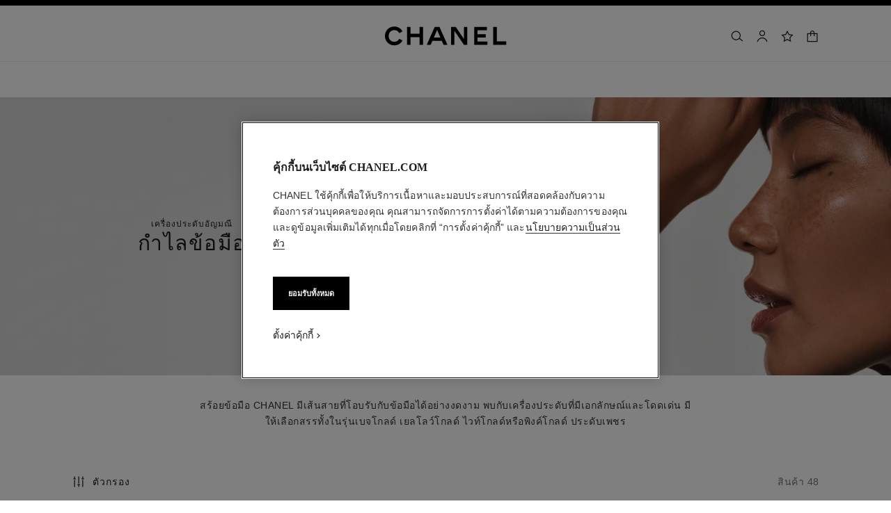

--- FILE ---
content_type: text/html;charset=UTF-8
request_url: https://www.chanel.com/th/fine-jewellery/bracelets/c/3x1x3/
body_size: 111877
content:
<!DOCTYPE html>
<html lang="th"  region="APAC" class=" ">
  <head>
    <meta name="viewport" content="width=device-width, initial-scale=1, viewport-fit=cover" /><title>กำไลข้อมือทองคำ 18K - ไฟน์จิวเวลรี่ | CHANEL</title>

    <link rel="preconnect" href="https://fonts.chanel.com" crossorigin/>
    <link rel="preconnect" href="https://cdn.cookielaw.org" crossorigin>
    <script src="/_ui/responsive/theme-onechanel/head-3.78.6-p5.js" data-pageload="/th/yapi/pageload/" async></script>

    <script type="text/javascript"> 
      const pageName = 'plp' 
      function loadScript(scriptUrl) { 
        const scriptTag = document.createElement('script'); 
        scriptTag.setAttribute('src',scriptUrl); 
        scriptTag.setAttribute( 'type', "text/javascript" ); 
        document.head.appendChild(scriptTag); 
      } 
      function checkExistingPage(callback, url = "") {
        pageName == 'checkout' ? window.addEventListener("load",()=>callback(url) , {once:true}) : callback(url);
      }
      function checkOnetrustActiveGroups(groupRegex){
        var result = true;
        try{
            const oneTrustCookieCheckType = 'FLEXIBLE_CONSENT';
            const groupCheckRegex = RegExp(groupRegex);
            const onetrustCookieValue = getOneTrustCookie();
            if( 'NO_CHECK' != oneTrustCookieCheckType && ('FLEXIBLE_CONSENT' == oneTrustCookieCheckType && onetrustCookieValue && onetrustCookieValue.includes('groups')
                      || 'STRICT_CONSENT' == oneTrustCookieCheckType )){
                    // Check if we have the groupToCheck in the consents
                    result = groupCheckRegex.test(decodeURIComponent(onetrustCookieValue));
            }
        }catch (error) {
          // Inject monetate or Qubit if any exception
        }
        return result;
      }
    </script> 
    <script> var OneTrust = { geolocationResponse: { stateCode: "EU", countryCode: "TH" }}; </script>
      <script type="text/javascript">

        function deleteCookie(name, host) {
          if (!name) return
          const rootDomain = window.location.hostname.split('.').slice(-2).join('.')
          document.cookie = name  + '=;Max-Age=0; path=/; domain=' + host + '; Secure; SameSite=Lax'
          document.cookie = name + '=;Max-Age=0; path=/; domain=' + rootDomain +'; Secure; SameSite=Lax'
          document.cookie = name + '=;Max-Age=0; path=/'
        }

        function deleteCookiesFromGroup(groupId = '4') {
          const cookies = Optanon?.GetDomainData?.()?.Groups?.find(group => group?.OptanonGroupId === groupId)?.Cookies

          if (!Array.isArray(cookies)) return

          cookies.forEach(({ Name , Host}) => {
            if (!Name || typeof Name !== 'string' || typeof Host !== 'string') return;

            deleteCookie(Name, Host )
          })
        }

        function loadCookieScript() {
          const cookieTag = document.createElement('script'); 
          cookieTag.setAttribute( 'type', "text/javascript" ); 
          cookieTag.setAttribute('src',"https://cdn.cookielaw.org/scripttemplates/otSDKStub.js"); 
          cookieTag.setAttribute('data-language',"th-TH"); 
          cookieTag.setAttribute('charset',"UTF-8"); 
          cookieTag.setAttribute('async',"true"); 
          cookieTag.setAttribute('data-domain-script',"17a8718f-4328-48d8-a90f-2c1b1e33fc6a");
          cookieTag.setAttribute('fetchpriority',"high"); 
          document.head.appendChild(cookieTag); 
        }
        checkExistingPage(loadCookieScript, "")

        function handleRemoveTargetingCookies() {
          const isUs = OneTrust?.geolocationResponse?.countryCode === 'US';
          const targetingRefused = !OnetrustActiveGroups?.includes?.('4');

          if ( isUs && targetingRefused){
            deleteCookiesFromGroup('4')
          }
        }

        function OptanonWrapper() {
          window.OneTrust?.OnConsentChanged?.(() => {
            handleRemoveTargetingCookies()
          })
        }
      </script>
    <script>
          function getOneTrustCookie() {
            const oneTrustCookieName = 'OptanonConsent';
            var oneTrustCookieValue;
            document.cookie.split(';').forEach(function(el) {
              let [key,value] = el.split('=');
              if(key.trim() == oneTrustCookieName){
                  oneTrustCookieValue = el.trim();
              }
            })
            return oneTrustCookieValue;
          }
        </script>
      <script type="text/javascript">
                window.chanelMonetateData = {"pageType":"index","categories":["lang_th","country_TH"],"customVariables":[{"name":"lang","value":"th"},{"name":"country","value":"TH"}],"productDetails":[{"productId":"J13185","sku":"J13185"},{"productId":"J12324","sku":"J12324"},{"productId":"J12326","sku":"J12326"},{"productId":"J12303","sku":"J12303"},{"productId":"J13727","sku":"J13727"},{"productId":"J12812","sku":"J12812"},{"productId":"J12065","sku":"J12065"},{"productId":"J12428","sku":"J12428"},{"productId":"J13044","sku":"J13044"},{"productId":"J13651","sku":"J13651"},{"productId":"J13531","sku":"J13531"},{"productId":"J12325","sku":"J12325"},{"productId":"J13369","sku":"J13369"},{"productId":"J13444","sku":"J13444"},{"productId":"J63489","sku":"J63489"},{"productId":"J11875","sku":"J11875"},{"productId":"J13436","sku":"J13436"},{"productId":"J13523","sku":"J13523"},{"productId":"J13524","sku":"J13524"},{"productId":"J13532","sku":"J13532"},{"productId":"J12365","sku":"J12365"},{"productId":"J12366","sku":"J12366"},{"productId":"J12367","sku":"J12367"},{"productId":"J12368","sku":"J12368"}],"pushCart":false}
                window.srcMonetate = '//se.monetate.net/js/2/a-34c0f8bb/p/th.chanel.com/entry.js';
                if(window.srcMonetate && checkOnetrustActiveGroups('.*groups=[^&]*3:1.*')) {
                  window.monetateT = new Date().getTime();
                  checkExistingPage(loadScript, window.srcMonetate)
                }
              </script>
            <script type="text/javascript">
      window.__webpackIoChanelOutputPath = '/_ui/responsive/theme-onechanel/';
    </script>

    <script>
      var hidden = undefined, visibilityChange = undefined, haveChanged = false
      window.dataLayer = window.dataLayer || []

      if (typeof document.hidden !== "undefined") {
        hidden = "hidden"
        visibilityChange = "visibilitychange";
      } else if (typeof document.msHidden !== "undefined") {
        hidden = "msHidden";
        visibilityChange = "msvisibilitychange";
      } else if (typeof document.webkitHidden !== "undefined") {
        hidden = "webkitHidden";
        visibilityChange = "webkitvisibilitychange";
      }

      function handleVisibilityChange() {
        if ((!document.hidden || !window.dataLayer) && !haveChanged) {
          haveChanged = true
          if(window.localStorage.getItem("isGuestUser") && document.querySelector('.checkout .confirmation') && dataLayerGA['accountAction']){
            dataLayerGA['pageLoad']['funnel_type'] = 'guest'
          }
        }
      }

      function handleSendGA() {
        document.addEventListener('sendGA', data => {
          const { detail } = data;
          let dataLayerObj = { ...dataLayerGA.pageLoad };
          dataLayerObj.logged = detail.logged ? detail.logged : dataLayerObj.logged;
          dataLayerObj.user_type = detail.userType ? detail.userType : dataLayerObj.user_type;
          
          window.dataLayerGA.pageLoad = dataLayerObj;
          window.dataLayer = [dataLayerGA['pageLoad']];

          
            (function (w, d, s, l, i) {
              w[l] = w[l] || [];
              w[l].push({
                'gtm.start': new Date().getTime(), event: 'gtm.js'
              });
              var f = d.getElementsByTagName(s)[0],
                j = d.createElement(s), dl = l != 'dataLayer' ? '&l=' + l : '';
              j.async = true;
              j.src = 'https://www.googletagmanager.com/gtm.js?id='+i+dl+ '';
              f.parentNode.insertBefore(j, f);
            })(window, document, 'script', 'dataLayer', 'GTM-KNZ4RBR');
          
        })
      }

      if (typeof document.addEventListener === "undefined" || typeof document.hidden !== "undefined") {
        document.addEventListener(visibilityChange, handleVisibilityChange, false)
        checkExistingPage(handleVisibilityChange, "")
      }
      handleSendGA()
    </script>
    <script>
  const deleteKey = function(obj, key) {
    let res = Object.assign({}, obj)
    delete res[key]
    return res
  }

  var dataLayerGA = {
    "pageLoad":
    	
    	      deleteKey({"newsletter_optin":"newsletter_optout","region_chanel":"apac","privateSegment":"","searchType":"","page_type":"PLP","page_origin":"hybris","sub_collection":"","language":"th_th","collection":"","locale":"th_TH","sub_category_level2":"bracelets","eventLabel":"","division":"wfj","lacollectionmember":"no","sub_category_level1":" categories","logged":"not logged","divisionFlag":"wfj","page_name":"Bracelets - Fine Jewelry | CHANEL","client":"","page":"/th/fine-jewellery/bracelets/c/3x1x3/","category":"jewelry","currencyCode":"THB"},  {"newsletter_optin":"newsletter_optout","region_chanel":"apac","privateSegment":"","searchType":"","page_type":"PLP","page_origin":"hybris","sub_collection":"","language":"th_th","collection":"","locale":"th_TH","sub_category_level2":"bracelets","eventLabel":"","division":"wfj","lacollectionmember":"no","sub_category_level1":" categories","logged":"not logged","divisionFlag":"wfj","page_name":"Bracelets - Fine Jewelry | CHANEL","client":"","page":"/th/fine-jewellery/bracelets/c/3x1x3/","category":"jewelry","currencyCode":"THB"}.eventLabel ? '': 'eventLabel')
  		   ,
    "productList":{"J12324":{"quickviewPopin":{"logged":"not logged","category":"jewelry","ecommerce":{"detail":{"products":[{"name":"coco crush bracelet quilted motif, mini version, 18k beige gold","id":"j12324","sku_id":"j12324","brand":"wfj","category":"wfj/jewelry/coco crush/coco crush","price":"192000","quantity":"1","dimension18":"coco crush","dimension19":"","dimension17":"no","dimension25":"jewelry","dimension45":"none","dimension65":"","variant":"สีเบจ/(not set)","dimension8":"j12324"}],"actionField":{"list":"plp/jewelry/ categories/bracelets"}},"currencyCode":"THB"},"division":"wfj","divisionFlag":"wfj","region_chanel":"apac","page_sub_category":"","newsletter_optin":"newsletter_optout","product_name":"coco crush bracelet quilted motif, mini version, 18k beige gold","cartId":"","email_sha256":"","locale":"th_TH","userId":"","page":"/th/fine-jewellery/p/J12324/coco-crush-bracelet/quickview","event":"virtualpageview","sub_category_level1":"","sub_category_level2":"","page_type":""},"productClick":{"ecommerce":{"click":{"products":[{"dimension25":"jewelry","dimension17":"no","dimension18":"coco crush","dimension19":"","dimension8":"j12324","brand":"wfj","position":"2","price":"192000","category":"wfj/jewelry/coco crush/coco crush","id":"j12324","sku_id":"j12324","variant":"สีเบจ/(not set)","name":"coco crush bracelet quilted motif, mini version, 18k beige gold","quantity":"1","dimension65":"","dimension45":"none"}],"actionField":{"list":"plp/jewelry/ categories/bracelets"}},"currencyCode":"THB"},"sub_category_level2":"bracelets","sub_category_level1":" categories","event":"uaevent","eventCategory":"product list","eventAction":"plp/jewelry/ categories/bracelets","eventLabel":""},"quickBuyAddToCart":{"eventCategory":"add to cart","ecommerce":{"add":{"products":[{"id":"j12324","brand":"wfj","quantity":"1","name":"coco crush bracelet quilted motif, mini version, 18k beige gold","sku_id":"j12324","dimension45":"none","dimension65":"","dimension19":"","dimension18":"coco crush","dimension17":"no","dimension25":"jewelry","category":"wfj/jewelry/coco crush/coco crush","variant":"สีเบจ/(not set)","dimension8":"j12324","price":"192000"}]},"currencyCode":"THB"},"eventLabel":"coco crush bracelet quilted motif, mini version, 18k beige gold","eventAction":"regular quickbuy","cartValue":"","event":"uaevent"},"productData":{"ecommerce":{"impressions":[{"id":"j12324","position":"2","variant":"สีเบจ/(not set)","list":"plp/jewelry/ categories/bracelets","dimension65":"","name":"coco crush bracelet quilted motif, mini version, 18k beige gold","brand":"wfj","quantity":"1","sku_id":"j12324","dimension25":"jewelry","dimension45":"none","dimension18":"coco crush","dimension19":"","dimension17":"no","dimension8":"j12324","price":"192000","category":"wfj/jewelry/coco crush/coco crush"}],"currencyCode":"THB"},"eventCategory":"product list","event":"productclick","eventAction":"plp/jewelry/ categories/bracelets"}},"J12326":{"quickBuyAddToCart":{"ecommerce":{"add":{"products":[{"dimension65":"","dimension45":"none","dimension25":"jewelry","dimension19":"","dimension17":"no","dimension18":"coco crush","id":"j12326","quantity":"1","sku_id":"j12326","dimension8":"j12326","brand":"wfj","category":"wfj/jewelry/coco crush/coco crush","variant":"สีเบจ/(not set)","name":"coco crush bracelet quilted motif, mini version, 18k beige gold, diamonds","price":"364000"}]},"currencyCode":"THB"},"event":"uaevent","eventCategory":"add to cart","cartValue":"","eventLabel":"coco crush bracelet quilted motif, mini version, 18k beige gold, diamonds","eventAction":"regular quickbuy"},"quickviewPopin":{"email_sha256":"","ecommerce":{"detail":{"products":[{"quantity":"1","id":"j12326","dimension25":"jewelry","dimension18":"coco crush","dimension19":"","dimension17":"no","dimension65":"","dimension45":"none","brand":"wfj","dimension8":"j12326","category":"wfj/jewelry/coco crush/coco crush","sku_id":"j12326","variant":"สีเบจ/(not set)","price":"364000","name":"coco crush bracelet quilted motif, mini version, 18k beige gold, diamonds"}],"actionField":{"list":"plp/jewelry/ categories/bracelets"}},"currencyCode":"THB"},"sub_category_level1":"","sub_category_level2":"","product_name":"coco crush bracelet quilted motif, mini version, 18k beige gold, diamonds","page_type":"","logged":"not logged","page":"/th/fine-jewellery/p/J12326/coco-crush-bracelet/quickview","page_sub_category":"","division":"wfj","divisionFlag":"wfj","locale":"th_TH","userId":"","newsletter_optin":"newsletter_optout","region_chanel":"apac","event":"virtualpageview","category":"jewelry","cartId":""},"productData":{"eventCategory":"product list","ecommerce":{"impressions":[{"name":"coco crush bracelet quilted motif, mini version, 18k beige gold, diamonds","position":"3","dimension25":"jewelry","dimension17":"no","dimension19":"","dimension18":"coco crush","dimension45":"none","dimension65":"","category":"wfj/jewelry/coco crush/coco crush","sku_id":"j12326","price":"364000","dimension8":"j12326","variant":"สีเบจ/(not set)","list":"plp/jewelry/ categories/bracelets","id":"j12326","quantity":"1","brand":"wfj"}],"currencyCode":"THB"},"event":"productclick","eventAction":"plp/jewelry/ categories/bracelets"},"productClick":{"ecommerce":{"click":{"products":[{"variant":"สีเบจ/(not set)","category":"wfj/jewelry/coco crush/coco crush","brand":"wfj","sku_id":"j12326","name":"coco crush bracelet quilted motif, mini version, 18k beige gold, diamonds","dimension25":"jewelry","dimension17":"no","dimension19":"","dimension18":"coco crush","dimension45":"none","id":"j12326","dimension65":"","dimension8":"j12326","quantity":"1","price":"364000","position":"3"}],"actionField":{"list":"plp/jewelry/ categories/bracelets"}},"currencyCode":"THB"},"sub_category_level2":"bracelets","sub_category_level1":" categories","eventLabel":"","eventAction":"plp/jewelry/ categories/bracelets","event":"uaevent","eventCategory":"product list"}},"J11875":{"quickBuyAddToCart":{"ecommerce":{"add":{"products":[{"category":"wfj/jewelry/camelia/camelia","variant":"สีชมพู/(not set)","price":"198000","sku_id":"j11875","brand":"wfj","quantity":"1","id":"j11875","dimension25":"jewelry","dimension17":"no","dimension18":"camelia","dimension19":"bouton de camelia","dimension65":"","dimension45":"none","name":"extrait de camelia bracelet 18k rose gold, diamond","dimension8":"j11875"}]},"currencyCode":"THB"},"cartValue":"","eventCategory":"add to cart","eventAction":"regular quickbuy","event":"uaevent","eventLabel":"extrait de camelia bracelet 18k rose gold, diamond"},"productClick":{"eventAction":"plp/jewelry/ categories/bracelets","ecommerce":{"click":{"products":[{"sku_id":"j11875","price":"198000","quantity":"1","id":"j11875","dimension25":"jewelry","dimension17":"no","dimension18":"camelia","dimension19":"bouton de camelia","dimension45":"none","dimension65":"","position":"16","dimension8":"j11875","brand":"wfj","category":"wfj/jewelry/camelia/camelia","variant":"สีชมพู/(not set)","name":"extrait de camelia bracelet 18k rose gold, diamond"}],"actionField":{"list":"plp/jewelry/ categories/bracelets"}},"currencyCode":"THB"},"eventLabel":"","eventCategory":"product list","event":"uaevent","sub_category_level2":"bracelets","sub_category_level1":" categories"},"productData":{"ecommerce":{"impressions":[{"sku_id":"j11875","quantity":"1","list":"plp/jewelry/ categories/bracelets","variant":"สีชมพู/(not set)","name":"extrait de camelia bracelet 18k rose gold, diamond","brand":"wfj","category":"wfj/jewelry/camelia/camelia","position":"16","id":"j11875","dimension17":"no","dimension18":"camelia","dimension19":"bouton de camelia","dimension25":"jewelry","price":"198000","dimension65":"","dimension45":"none","dimension8":"j11875"}],"currencyCode":"THB"},"event":"productclick","eventCategory":"product list","eventAction":"plp/jewelry/ categories/bracelets"},"quickviewPopin":{"ecommerce":{"detail":{"products":[{"price":"198000","dimension8":"j11875","name":"extrait de camelia bracelet 18k rose gold, diamond","variant":"สีชมพู/(not set)","sku_id":"j11875","category":"wfj/jewelry/camelia/camelia","id":"j11875","quantity":"1","dimension65":"","dimension45":"none","dimension25":"jewelry","dimension19":"bouton de camelia","dimension18":"camelia","dimension17":"no","brand":"wfj"}],"actionField":{"list":"plp/jewelry/ categories/bracelets"}},"currencyCode":"THB"},"division":"wfj","page":"/th/fine-jewellery/p/J11875/extrait-de-camelia-bracelet/quickview","locale":"th_TH","userId":"","category":"jewelry","page_type":"","sub_category_level1":"","sub_category_level2":"","cartId":"","newsletter_optin":"newsletter_optout","email_sha256":"","event":"virtualpageview","logged":"not logged","region_chanel":"apac","product_name":"extrait de camelia bracelet 18k rose gold, diamond","divisionFlag":"wfj","page_sub_category":""}},"J13436":{"quickBuyAddToCart":{"eventLabel":"bouton de camelia supple bracelet 18k yellow gold, diamonds","ecommerce":{"add":{"products":[{"price":"963000","dimension8":"j13436","quantity":"1","name":"bouton de camelia supple bracelet 18k yellow gold, diamonds","variant":"สีเหลือง/(not set)","brand":"wfj","dimension65":"","category":"wfj/jewelry/camelia/camelia","dimension18":"camelia","dimension19":"bouton de camelia","dimension17":"no","dimension45":"new","dimension25":"jewelry","id":"j13436","sku_id":"j13436"}]},"currencyCode":"THB"},"event":"uaevent","eventAction":"regular quickbuy","eventCategory":"add to cart","cartValue":""},"productClick":{"event":"uaevent","eventAction":"plp/jewelry/ categories/bracelets","ecommerce":{"click":{"products":[{"price":"963000","category":"wfj/jewelry/camelia/camelia","name":"bouton de camelia supple bracelet 18k yellow gold, diamonds","sku_id":"j13436","dimension25":"jewelry","dimension18":"camelia","dimension17":"no","dimension19":"bouton de camelia","brand":"wfj","dimension65":"","dimension45":"new","variant":"สีเหลือง/(not set)","dimension8":"j13436","quantity":"1","position":"17","id":"j13436"}],"actionField":{"list":"plp/jewelry/ categories/bracelets"}},"currencyCode":"THB"},"eventLabel":"","eventCategory":"product list","sub_category_level2":"bracelets","sub_category_level1":" categories"},"productData":{"ecommerce":{"impressions":[{"brand":"wfj","dimension65":"","name":"bouton de camelia supple bracelet 18k yellow gold, diamonds","dimension45":"new","dimension25":"jewelry","dimension17":"no","dimension18":"camelia","dimension19":"bouton de camelia","quantity":"1","dimension8":"j13436","price":"963000","sku_id":"j13436","position":"17","category":"wfj/jewelry/camelia/camelia","list":"plp/jewelry/ categories/bracelets","variant":"สีเหลือง/(not set)","id":"j13436"}],"currencyCode":"THB"},"event":"productclick","eventCategory":"product list","eventAction":"plp/jewelry/ categories/bracelets"},"quickviewPopin":{"ecommerce":{"detail":{"products":[{"dimension65":"","quantity":"1","price":"963000","dimension45":"new","dimension25":"jewelry","dimension19":"bouton de camelia","dimension18":"camelia","dimension17":"no","brand":"wfj","name":"bouton de camelia supple bracelet 18k yellow gold, diamonds","sku_id":"j13436","category":"wfj/jewelry/camelia/camelia","variant":"สีเหลือง/(not set)","dimension8":"j13436","id":"j13436"}],"actionField":{"list":"plp/jewelry/ categories/bracelets"}},"currencyCode":"THB"},"page_type":"","region_chanel":"apac","logged":"not logged","product_name":"bouton de camelia supple bracelet 18k yellow gold, diamonds","divisionFlag":"wfj","category":"jewelry","page":"/th/fine-jewellery/p/J13436/bouton-de-camelia-supple-bracelet/quickview","event":"virtualpageview","page_sub_category":"","sub_category_level1":"","sub_category_level2":"","email_sha256":"","locale":"th_TH","userId":"","cartId":"","division":"wfj","newsletter_optin":"newsletter_optout"}},"J13532":{"productClick":{"ecommerce":{"currencyCode":"THB","click":{"products":[{"category":"wfj/jewelry/camelia/camelia","brand":"wfj","position":"20","id":"j13532","name":"extrait de camelia bracelet 18k yellow gold, diamond","variant":"สีเหลือง/(not set)","sku_id":"j13532","dimension65":"","dimension8":"j13532","quantity":"1","dimension17":"no","dimension25":"jewelry","dimension18":"camelia","dimension19":"bouton de camelia","dimension45":"new","price":"106000"}],"actionField":{"list":"plp/jewelry/ categories/bracelets"}}},"eventAction":"plp/jewelry/ categories/bracelets","sub_category_level2":"bracelets","sub_category_level1":" categories","eventCategory":"product list","eventLabel":"","event":"uaevent"},"quickviewPopin":{"ecommerce":{"currencyCode":"THB","detail":{"products":[{"name":"extrait de camelia bracelet 18k yellow gold, diamond","sku_id":"j13532","price":"106000","category":"wfj/jewelry/camelia/camelia","variant":"สีเหลือง/(not set)","dimension8":"j13532","id":"j13532","brand":"wfj","dimension25":"jewelry","dimension17":"no","dimension19":"bouton de camelia","dimension18":"camelia","quantity":"1","dimension65":"","dimension45":"new"}],"actionField":{"list":"plp/jewelry/ categories/bracelets"}}},"sub_category_level2":"","locale":"th_TH","sub_category_level1":"","userId":"","cartId":"","page":"/th/fine-jewellery/p/J13532/extrait-de-camelia-bracelet/quickview","region_chanel":"apac","product_name":"extrait de camelia bracelet 18k yellow gold, diamond","email_sha256":"","page_sub_category":"","event":"virtualpageview","logged":"not logged","division":"wfj","category":"jewelry","newsletter_optin":"newsletter_optout","divisionFlag":"wfj","page_type":""},"productData":{"ecommerce":{"impressions":[{"position":"20","price":"106000","variant":"สีเหลือง/(not set)","name":"extrait de camelia bracelet 18k yellow gold, diamond","quantity":"1","dimension18":"camelia","dimension19":"bouton de camelia","dimension17":"no","dimension25":"jewelry","dimension45":"new","list":"plp/jewelry/ categories/bracelets","dimension65":"","brand":"wfj","id":"j13532","sku_id":"j13532","dimension8":"j13532","category":"wfj/jewelry/camelia/camelia"}],"currencyCode":"THB"},"event":"productclick","eventAction":"plp/jewelry/ categories/bracelets","eventCategory":"product list"},"quickBuyAddToCart":{"eventCategory":"add to cart","ecommerce":{"add":{"products":[{"name":"extrait de camelia bracelet 18k yellow gold, diamond","sku_id":"j13532","quantity":"1","dimension8":"j13532","id":"j13532","brand":"wfj","price":"106000","dimension65":"","dimension45":"new","dimension25":"jewelry","dimension17":"no","dimension18":"camelia","dimension19":"bouton de camelia","variant":"สีเหลือง/(not set)","category":"wfj/jewelry/camelia/camelia"}]},"currencyCode":"THB"},"cartValue":"","event":"uaevent","eventAction":"regular quickbuy","eventLabel":"extrait de camelia bracelet 18k yellow gold, diamond"}},"J13044":{"quickviewPopin":{"sub_category_level2":"","sub_category_level1":"","product_name":"coco bracelet quilted motif, 18k beige gold, ruby","newsletter_optin":"newsletter_optout","ecommerce":{"currencyCode":"THB","detail":{"products":[{"dimension45":"none","dimension25":"jewelry","dimension17":"no","dimension19":"","dimension18":"coco crush","quantity":"1","name":"coco bracelet quilted motif, 18k beige gold, ruby","sku_id":"j13044","id":"j13044","price":"88000","variant":"สีเบจ/(not set)","category":"wfj/jewelry/coco crush/coco crush","dimension8":"j13044","dimension65":"","brand":"wfj"}],"actionField":{"list":"plp/jewelry/ categories/bracelets"}}},"divisionFlag":"wfj","page_sub_category":"","division":"wfj","event":"virtualpageview","logged":"not logged","page":"/th/fine-jewellery/p/J13044/coco-bracelet/quickview","page_type":"","userId":"","locale":"th_TH","cartId":"","email_sha256":"","category":"jewelry","region_chanel":"apac"},"productData":{"ecommerce":{"currencyCode":"THB","impressions":[{"price":"88000","dimension65":"","dimension25":"jewelry","dimension17":"no","dimension19":"","dimension18":"coco crush","dimension45":"none","variant":"สีเบจ/(not set)","dimension8":"j13044","brand":"wfj","position":"9","quantity":"1","sku_id":"j13044","list":"plp/jewelry/ categories/bracelets","id":"j13044","category":"wfj/jewelry/coco crush/coco crush","name":"coco bracelet quilted motif, 18k beige gold, ruby"}]},"eventCategory":"product list","event":"productclick","eventAction":"plp/jewelry/ categories/bracelets"},"productClick":{"eventCategory":"product list","ecommerce":{"click":{"actionField":{"list":"plp/jewelry/ categories/bracelets"},"products":[{"sku_id":"j13044","name":"coco bracelet quilted motif, 18k beige gold, ruby","quantity":"1","position":"9","price":"88000","id":"j13044","category":"wfj/jewelry/coco crush/coco crush","variant":"สีเบจ/(not set)","dimension19":"","dimension18":"coco crush","dimension17":"no","dimension25":"jewelry","brand":"wfj","dimension45":"none","dimension65":"","dimension8":"j13044"}]},"currencyCode":"THB"},"eventLabel":"","event":"uaevent","sub_category_level2":"bracelets","sub_category_level1":" categories","eventAction":"plp/jewelry/ categories/bracelets"},"quickBuyAddToCart":{"event":"uaevent","ecommerce":{"add":{"products":[{"category":"wfj/jewelry/coco crush/coco crush","brand":"wfj","quantity":"1","price":"88000","sku_id":"j13044","dimension8":"j13044","name":"coco bracelet quilted motif, 18k beige gold, ruby","variant":"สีเบจ/(not set)","id":"j13044","dimension45":"none","dimension25":"jewelry","dimension17":"no","dimension18":"coco crush","dimension19":"","dimension65":""}]},"currencyCode":"THB"},"eventAction":"regular quickbuy","eventCategory":"add to cart","cartValue":"","eventLabel":"coco bracelet quilted motif, 18k beige gold, ruby"}},"J13444":{"productData":{"ecommerce":{"impressions":[{"dimension17":"no","dimension18":"coco crush","dimension19":"","dimension25":"jewelry","dimension45":"none","price":"560000","dimension65":"","position":"14","variant":"สีขาว/(not set)","dimension8":"j13444","list":"plp/jewelry/ categories/bracelets","category":"wfj/jewelry/coco crush/coco crush","sku_id":"j13444","brand":"wfj","quantity":"1","id":"j13444","name":"coco crush bracelet quilted motif, 18k white gold, diamonds"}],"currencyCode":"THB"},"event":"productclick","eventAction":"plp/jewelry/ categories/bracelets","eventCategory":"product list"},"quickviewPopin":{"logged":"not logged","region_chanel":"apac","category":"jewelry","page_sub_category":"","divisionFlag":"wfj","event":"virtualpageview","ecommerce":{"detail":{"products":[{"dimension45":"none","dimension17":"no","dimension18":"coco crush","dimension19":"","dimension25":"jewelry","quantity":"1","category":"wfj/jewelry/coco crush/coco crush","dimension65":"","id":"j13444","sku_id":"j13444","name":"coco crush bracelet quilted motif, 18k white gold, diamonds","price":"560000","variant":"สีขาว/(not set)","brand":"wfj","dimension8":"j13444"}],"actionField":{"list":"plp/jewelry/ categories/bracelets"}},"currencyCode":"THB"},"page_type":"","sub_category_level1":"","sub_category_level2":"","product_name":"coco crush bracelet quilted motif, 18k white gold, diamonds","userId":"","locale":"th_TH","cartId":"","email_sha256":"","page":"/th/fine-jewellery/p/J13444/coco-crush-bracelet/quickview","newsletter_optin":"newsletter_optout","division":"wfj"},"quickBuyAddToCart":{"ecommerce":{"add":{"products":[{"dimension65":"","dimension25":"jewelry","dimension19":"","dimension18":"coco crush","dimension17":"no","dimension45":"none","quantity":"1","dimension8":"j13444","variant":"สีขาว/(not set)","price":"560000","category":"wfj/jewelry/coco crush/coco crush","name":"coco crush bracelet quilted motif, 18k white gold, diamonds","id":"j13444","sku_id":"j13444","brand":"wfj"}]},"currencyCode":"THB"},"event":"uaevent","eventCategory":"add to cart","cartValue":"","eventLabel":"coco crush bracelet quilted motif, 18k white gold, diamonds","eventAction":"regular quickbuy"},"productClick":{"ecommerce":{"click":{"products":[{"position":"14","quantity":"1","sku_id":"j13444","name":"coco crush bracelet quilted motif, 18k white gold, diamonds","dimension8":"j13444","price":"560000","id":"j13444","category":"wfj/jewelry/coco crush/coco crush","brand":"wfj","variant":"สีขาว/(not set)","dimension19":"","dimension18":"coco crush","dimension25":"jewelry","dimension17":"no","dimension65":"","dimension45":"none"}],"actionField":{"list":"plp/jewelry/ categories/bracelets"}},"currencyCode":"THB"},"eventLabel":"","eventCategory":"product list","sub_category_level1":" categories","sub_category_level2":"bracelets","event":"uaevent","eventAction":"plp/jewelry/ categories/bracelets"}},"J12325":{"quickviewPopin":{"ecommerce":{"detail":{"products":[{"dimension65":"","dimension45":"none","dimension25":"jewelry","dimension17":"no","dimension18":"coco crush","dimension19":"","price":"188000","brand":"wfj","quantity":"1","id":"j12325","name":"coco crush bracelet quilted motif, mini version, 18k yellow gold","variant":"สีเหลือง/(not set)","sku_id":"j12325","dimension8":"j12325","category":"wfj/jewelry/coco crush/coco crush"}],"actionField":{"list":"plp/jewelry/ categories/bracelets"}},"currencyCode":"THB"},"region_chanel":"apac","logged":"not logged","page":"/th/fine-jewellery/p/J12325/coco-crush-bracelet/quickview","page_type":"","division":"wfj","divisionFlag":"wfj","page_sub_category":"","sub_category_level1":"","sub_category_level2":"","locale":"th_TH","newsletter_optin":"newsletter_optout","userId":"","product_name":"coco crush bracelet quilted motif, mini version, 18k yellow gold","cartId":"","email_sha256":"","event":"virtualpageview","category":"jewelry"},"productData":{"ecommerce":{"impressions":[{"sku_id":"j12325","dimension45":"none","dimension8":"j12325","dimension65":"","position":"12","price":"188000","variant":"สีเหลือง/(not set)","id":"j12325","dimension17":"no","dimension18":"coco crush","dimension19":"","dimension25":"jewelry","category":"wfj/jewelry/coco crush/coco crush","name":"coco crush bracelet quilted motif, mini version, 18k yellow gold","quantity":"1","brand":"wfj","list":"plp/jewelry/ categories/bracelets"}],"currencyCode":"THB"},"event":"productclick","eventAction":"plp/jewelry/ categories/bracelets","eventCategory":"product list"},"quickBuyAddToCart":{"ecommerce":{"add":{"products":[{"variant":"สีเหลือง/(not set)","price":"188000","sku_id":"j12325","category":"wfj/jewelry/coco crush/coco crush","brand":"wfj","name":"coco crush bracelet quilted motif, mini version, 18k yellow gold","quantity":"1","dimension19":"","dimension18":"coco crush","dimension17":"no","dimension25":"jewelry","dimension45":"none","dimension65":"","dimension8":"j12325","id":"j12325"}]},"currencyCode":"THB"},"eventAction":"regular quickbuy","eventCategory":"add to cart","event":"uaevent","eventLabel":"coco crush bracelet quilted motif, mini version, 18k yellow gold","cartValue":""},"productClick":{"ecommerce":{"click":{"products":[{"price":"188000","id":"j12325","dimension19":"","dimension18":"coco crush","dimension17":"no","dimension25":"jewelry","dimension45":"none","dimension65":"","category":"wfj/jewelry/coco crush/coco crush","brand":"wfj","position":"12","dimension8":"j12325","quantity":"1","variant":"สีเหลือง/(not set)","name":"coco crush bracelet quilted motif, mini version, 18k yellow gold","sku_id":"j12325"}],"actionField":{"list":"plp/jewelry/ categories/bracelets"}},"currencyCode":"THB"},"eventCategory":"product list","eventAction":"plp/jewelry/ categories/bracelets","eventLabel":"","sub_category_level2":"bracelets","sub_category_level1":" categories","event":"uaevent"}},"J13524":{"quickBuyAddToCart":{"cartValue":"","ecommerce":{"add":{"products":[{"name":"camelia bloom supple cuff 18k white gold, diamonds","category":"wfj/jewelry/camelia/camelia","price":"1684000","id":"j13524","variant":"สีขาว/(not set)","quantity":"1","sku_id":"j13524","dimension19":"bouton de camelia","dimension18":"camelia","dimension17":"no","dimension25":"jewelry","dimension45":"new","dimension65":"","dimension8":"j13524","brand":"wfj"}]},"currencyCode":"THB"},"eventAction":"regular quickbuy","eventLabel":"camelia bloom supple cuff 18k white gold, diamonds","event":"uaevent","eventCategory":"add to cart"},"quickviewPopin":{"newsletter_optin":"newsletter_optout","ecommerce":{"detail":{"products":[{"quantity":"1","id":"j13524","brand":"wfj","sku_id":"j13524","dimension65":"","dimension19":"bouton de camelia","dimension17":"no","dimension18":"camelia","dimension25":"jewelry","dimension45":"new","dimension8":"j13524","category":"wfj/jewelry/camelia/camelia","price":"1684000","variant":"สีขาว/(not set)","name":"camelia bloom supple cuff 18k white gold, diamonds"}],"actionField":{"list":"plp/jewelry/ categories/bracelets"}},"currencyCode":"THB"},"product_name":"camelia bloom supple cuff 18k white gold, diamonds","page_sub_category":"","logged":"not logged","page":"/th/fine-jewellery/p/J13524/camelia-bloom-supple-cuff/quickview","event":"virtualpageview","email_sha256":"","sub_category_level2":"","sub_category_level1":"","category":"jewelry","userId":"","locale":"th_TH","divisionFlag":"wfj","region_chanel":"apac","division":"wfj","cartId":"","page_type":""},"productClick":{"eventCategory":"product list","ecommerce":{"click":{"products":[{"name":"camelia bloom supple cuff 18k white gold, diamonds","quantity":"1","id":"j13524","dimension8":"j13524","category":"wfj/jewelry/camelia/camelia","dimension65":"","sku_id":"j13524","dimension45":"new","dimension25":"jewelry","dimension17":"no","dimension18":"camelia","dimension19":"bouton de camelia","price":"1684000","position":"19","variant":"สีขาว/(not set)","brand":"wfj"}],"actionField":{"list":"plp/jewelry/ categories/bracelets"}},"currencyCode":"THB"},"event":"uaevent","sub_category_level1":" categories","sub_category_level2":"bracelets","eventLabel":"","eventAction":"plp/jewelry/ categories/bracelets"},"productData":{"ecommerce":{"impressions":[{"sku_id":"j13524","quantity":"1","price":"1684000","name":"camelia bloom supple cuff 18k white gold, diamonds","id":"j13524","dimension17":"no","dimension18":"camelia","dimension19":"bouton de camelia","dimension25":"jewelry","category":"wfj/jewelry/camelia/camelia","variant":"สีขาว/(not set)","dimension65":"","dimension45":"new","dimension8":"j13524","list":"plp/jewelry/ categories/bracelets","position":"19","brand":"wfj"}],"currencyCode":"THB"},"eventCategory":"product list","eventAction":"plp/jewelry/ categories/bracelets","event":"productclick"}},"J12367":{"productClick":{"ecommerce":{"click":{"products":[{"dimension8":"j12367","variant":"สีเหลือง/(not set)","dimension45":"none","dimension65":"","id":"j12367","dimension17":"no","dimension18":"coco crush","dimension25":"jewelry","dimension19":"","quantity":"1","brand":"wfj","name":"coco bracelet quilted motif, 18k yellow gold, diamond","price":"84000","sku_id":"j12367","category":"wfj/jewelry/coco crush/coco crush","position":"23"}],"actionField":{"list":"plp/jewelry/ categories/bracelets"}},"currencyCode":"THB"},"eventLabel":"","event":"uaevent","eventAction":"plp/jewelry/ categories/bracelets","eventCategory":"product list","sub_category_level1":" categories","sub_category_level2":"bracelets"},"quickviewPopin":{"ecommerce":{"detail":{"products":[{"id":"j12367","dimension45":"none","dimension65":"","category":"wfj/jewelry/coco crush/coco crush","brand":"wfj","dimension8":"j12367","dimension19":"","dimension18":"coco crush","dimension17":"no","dimension25":"jewelry","sku_id":"j12367","name":"coco bracelet quilted motif, 18k yellow gold, diamond","quantity":"1","variant":"สีเหลือง/(not set)","price":"84000"}],"actionField":{"list":"plp/jewelry/ categories/bracelets"}},"currencyCode":"THB"},"sub_category_level2":"","sub_category_level1":"","cartId":"","newsletter_optin":"newsletter_optout","locale":"th_TH","category":"jewelry","division":"wfj","divisionFlag":"wfj","page_type":"","logged":"not logged","product_name":"coco bracelet quilted motif, 18k yellow gold, diamond","page_sub_category":"","region_chanel":"apac","page":"/th/fine-jewellery/p/J12367/coco-bracelet/quickview","userId":"","email_sha256":"","event":"virtualpageview"},"productData":{"ecommerce":{"currencyCode":"THB","impressions":[{"sku_id":"j12367","dimension17":"no","dimension18":"coco crush","dimension19":"","dimension25":"jewelry","dimension45":"none","dimension65":"","category":"wfj/jewelry/coco crush/coco crush","id":"j12367","name":"coco bracelet quilted motif, 18k yellow gold, diamond","variant":"สีเหลือง/(not set)","price":"84000","position":"23","list":"plp/jewelry/ categories/bracelets","quantity":"1","dimension8":"j12367","brand":"wfj"}]},"eventCategory":"product list","eventAction":"plp/jewelry/ categories/bracelets","event":"productclick"},"quickBuyAddToCart":{"cartValue":"","eventLabel":"coco bracelet quilted motif, 18k yellow gold, diamond","ecommerce":{"add":{"products":[{"dimension45":"none","dimension65":"","dimension18":"coco crush","dimension19":"","dimension17":"no","dimension25":"jewelry","quantity":"1","price":"84000","variant":"สีเหลือง/(not set)","sku_id":"j12367","dimension8":"j12367","id":"j12367","brand":"wfj","category":"wfj/jewelry/coco crush/coco crush","name":"coco bracelet quilted motif, 18k yellow gold, diamond"}]},"currencyCode":"THB"},"eventAction":"regular quickbuy","eventCategory":"add to cart","event":"uaevent"}},"J63489":{"quickviewPopin":{"page_sub_category":"","ecommerce":{"detail":{"products":[{"sku_id":"j63489","quantity":"1","variant":"สีขาว/(not set)","dimension25":"jewelry","dimension19":"","dimension18":"camelia","dimension17":"no","dimension45":"none","dimension8":"j63489","dimension65":"","price":"3970000","name":"diamant evanescent bracelet 18k white gold, diamonds","brand":"wfj","category":"wfj/jewelry/camelia/camelia","id":"j63489"}],"actionField":{"list":"plp/jewelry/ categories/bracelets"}},"currencyCode":"THB"},"page":"/th/fine-jewellery/p/J63489/diamant-evanescent-bracelet/quickview","cartId":"","locale":"th_TH","email_sha256":"","userId":"","page_type":"","category":"jewelry","region_chanel":"apac","newsletter_optin":"newsletter_optout","product_name":"diamant evanescent bracelet 18k white gold, diamonds","logged":"not logged","divisionFlag":"wfj","sub_category_level1":"","sub_category_level2":"","event":"virtualpageview","division":"wfj"},"productData":{"ecommerce":{"impressions":[{"variant":"สีขาว/(not set)","dimension8":"j63489","name":"diamant evanescent bracelet 18k white gold, diamonds","category":"wfj/jewelry/camelia/camelia","dimension17":"no","dimension18":"camelia","dimension19":"","dimension25":"jewelry","dimension45":"none","dimension65":"","id":"j63489","list":"plp/jewelry/ categories/bracelets","price":"3970000","position":"15","sku_id":"j63489","quantity":"1","brand":"wfj"}],"currencyCode":"THB"},"eventCategory":"product list","eventAction":"plp/jewelry/ categories/bracelets","event":"productclick"},"productClick":{"ecommerce":{"click":{"products":[{"name":"diamant evanescent bracelet 18k white gold, diamonds","position":"15","quantity":"1","variant":"สีขาว/(not set)","dimension19":"","dimension18":"camelia","dimension17":"no","brand":"wfj","sku_id":"j63489","dimension65":"","id":"j63489","dimension45":"none","dimension25":"jewelry","price":"3970000","category":"wfj/jewelry/camelia/camelia","dimension8":"j63489"}],"actionField":{"list":"plp/jewelry/ categories/bracelets"}},"currencyCode":"THB"},"eventCategory":"product list","eventAction":"plp/jewelry/ categories/bracelets","sub_category_level2":"bracelets","sub_category_level1":" categories","eventLabel":"","event":"uaevent"},"quickBuyAddToCart":{"ecommerce":{"add":{"products":[{"category":"wfj/jewelry/camelia/camelia","name":"diamant evanescent bracelet 18k white gold, diamonds","sku_id":"j63489","id":"j63489","price":"3970000","quantity":"1","dimension65":"","dimension25":"jewelry","dimension17":"no","dimension18":"camelia","dimension19":"","dimension45":"none","variant":"สีขาว/(not set)","dimension8":"j63489","brand":"wfj"}]},"currencyCode":"THB"},"eventAction":"regular quickbuy","eventCategory":"add to cart","cartValue":"","eventLabel":"diamant evanescent bracelet 18k white gold, diamonds","event":"uaevent"}},"J13185":{"productData":{"ecommerce":{"impressions":[{"name":"coco crush bracelet quilted motif, 18k beige gold","sku_id":"j13185","variant":"สีเบจ/(not set)","category":"wfj/jewelry/coco crush/coco crush","position":"1","id":"j13185","list":"plp/jewelry/ categories/bracelets","dimension45":"none","dimension18":"coco crush","dimension19":"","dimension17":"no","dimension25":"jewelry","dimension65":"","price":"322000","brand":"wfj","quantity":"1","dimension8":"j13185"}],"currencyCode":"THB"},"event":"productclick","eventCategory":"product list","eventAction":"plp/jewelry/ categories/bracelets"},"quickviewPopin":{"logged":"not logged","ecommerce":{"detail":{"actionField":{"list":"plp/jewelry/ categories/bracelets"},"products":[{"quantity":"1","category":"wfj/jewelry/coco crush/coco crush","dimension65":"","variant":"สีเบจ/(not set)","dimension45":"none","dimension25":"jewelry","dimension17":"no","dimension19":"","dimension18":"coco crush","price":"322000","sku_id":"j13185","brand":"wfj","id":"j13185","dimension8":"j13185","name":"coco crush bracelet quilted motif, 18k beige gold"}]},"currencyCode":"THB"},"region_chanel":"apac","sub_category_level2":"","sub_category_level1":"","page_sub_category":"","newsletter_optin":"newsletter_optout","division":"wfj","category":"jewelry","locale":"th_TH","userId":"","email_sha256":"","divisionFlag":"wfj","product_name":"coco crush bracelet quilted motif, 18k beige gold","page_type":"","page":"/th/fine-jewellery/p/J13185/coco-crush-bracelet/quickview","cartId":"","event":"virtualpageview"},"productClick":{"eventAction":"plp/jewelry/ categories/bracelets","ecommerce":{"click":{"products":[{"id":"j13185","position":"1","quantity":"1","dimension25":"jewelry","dimension17":"no","dimension19":"","dimension18":"coco crush","dimension45":"none","category":"wfj/jewelry/coco crush/coco crush","dimension65":"","name":"coco crush bracelet quilted motif, 18k beige gold","brand":"wfj","variant":"สีเบจ/(not set)","sku_id":"j13185","dimension8":"j13185","price":"322000"}],"actionField":{"list":"plp/jewelry/ categories/bracelets"}},"currencyCode":"THB"},"eventCategory":"product list","eventLabel":"","sub_category_level2":"bracelets","sub_category_level1":" categories","event":"uaevent"},"quickBuyAddToCart":{"ecommerce":{"add":{"products":[{"name":"coco crush bracelet quilted motif, 18k beige gold","quantity":"1","brand":"wfj","sku_id":"j13185","price":"322000","id":"j13185","category":"wfj/jewelry/coco crush/coco crush","dimension25":"jewelry","dimension19":"","dimension17":"no","dimension18":"coco crush","dimension65":"","dimension45":"none","variant":"สีเบจ/(not set)","dimension8":"j13185"}]},"currencyCode":"THB"},"cartValue":"","eventLabel":"coco crush bracelet quilted motif, 18k beige gold","eventCategory":"add to cart","event":"uaevent","eventAction":"regular quickbuy"}},"J12428":{"productClick":{"eventAction":"plp/jewelry/ categories/bracelets","ecommerce":{"click":{"products":[{"quantity":"1","dimension45":"none","dimension65":"","dimension17":"no","dimension18":"collection n°5","dimension19":"","dimension25":"jewelry","brand":"wfj","id":"j12428","category":"wfj/jewelry/collection n°5/collection n°5","variant":"สีเบจ/(not set)","name":"extrait de n°5 bracelet 18k beige gold, diamonds","sku_id":"j12428","position":"8","dimension8":"j12428","price":"130000"}],"actionField":{"list":"plp/jewelry/ categories/bracelets"}},"currencyCode":"THB"},"sub_category_level1":" categories","sub_category_level2":"bracelets","event":"uaevent","eventCategory":"product list","eventLabel":""},"productData":{"ecommerce":{"currencyCode":"THB","impressions":[{"list":"plp/jewelry/ categories/bracelets","id":"j12428","dimension8":"j12428","category":"wfj/jewelry/collection n°5/collection n°5","sku_id":"j12428","price":"130000","dimension65":"","variant":"สีเบจ/(not set)","dimension18":"collection n°5","dimension17":"no","name":"extrait de n°5 bracelet 18k beige gold, diamonds","dimension45":"none","dimension25":"jewelry","dimension19":"","brand":"wfj","position":"8","quantity":"1"}]},"eventAction":"plp/jewelry/ categories/bracelets","event":"productclick","eventCategory":"product list"},"quickviewPopin":{"sub_category_level1":"","sub_category_level2":"","ecommerce":{"currencyCode":"THB","detail":{"products":[{"variant":"สีเบจ/(not set)","category":"wfj/jewelry/collection n°5/collection n°5","brand":"wfj","name":"extrait de n°5 bracelet 18k beige gold, diamonds","dimension25":"jewelry","dimension19":"","dimension45":"none","quantity":"1","dimension65":"","dimension8":"j12428","dimension17":"no","dimension18":"collection n°5","price":"130000","sku_id":"j12428","id":"j12428"}],"actionField":{"list":"plp/jewelry/ categories/bracelets"}}},"userId":"","locale":"th_TH","product_name":"extrait de n°5 bracelet 18k beige gold, diamonds","page_type":"","cartId":"","newsletter_optin":"newsletter_optout","page_sub_category":"","event":"virtualpageview","email_sha256":"","region_chanel":"apac","division":"wfj","logged":"not logged","category":"jewelry","page":"/th/fine-jewellery/p/J12428/extrait-de-n5-bracelet/quickview","divisionFlag":"wfj"},"quickBuyAddToCart":{"ecommerce":{"add":{"products":[{"brand":"wfj","name":"extrait de n°5 bracelet 18k beige gold, diamonds","dimension17":"no","dimension19":"","dimension18":"collection n°5","category":"wfj/jewelry/collection n°5/collection n°5","price":"130000","dimension65":"","dimension25":"jewelry","dimension45":"none","variant":"สีเบจ/(not set)","quantity":"1","sku_id":"j12428","id":"j12428","dimension8":"j12428"}]},"currencyCode":"THB"},"eventCategory":"add to cart","cartValue":"","event":"uaevent","eventAction":"regular quickbuy","eventLabel":"extrait de n°5 bracelet 18k beige gold, diamonds"}},"J13523":{"productClick":{"ecommerce":{"click":{"products":[{"position":"18","price":"1574000","dimension17":"no","dimension19":"bouton de camelia","dimension18":"camelia","variant":"สีเหลือง/(not set)","category":"wfj/jewelry/camelia/camelia","sku_id":"j13523","dimension8":"j13523","brand":"wfj","quantity":"1","id":"j13523","dimension65":"","dimension45":"new","dimension25":"jewelry","name":"camelia bloom supple cuff 18k yellow gold, diamonds"}],"actionField":{"list":"plp/jewelry/ categories/bracelets"}},"currencyCode":"THB"},"event":"uaevent","eventLabel":"","sub_category_level1":" categories","sub_category_level2":"bracelets","eventAction":"plp/jewelry/ categories/bracelets","eventCategory":"product list"},"quickBuyAddToCart":{"ecommerce":{"add":{"products":[{"variant":"สีเหลือง/(not set)","dimension65":"","dimension19":"bouton de camelia","dimension18":"camelia","dimension17":"no","dimension25":"jewelry","dimension45":"new","category":"wfj/jewelry/camelia/camelia","name":"camelia bloom supple cuff 18k yellow gold, diamonds","id":"j13523","price":"1574000","sku_id":"j13523","quantity":"1","brand":"wfj","dimension8":"j13523"}]},"currencyCode":"THB"},"eventAction":"regular quickbuy","cartValue":"","eventCategory":"add to cart","event":"uaevent","eventLabel":"camelia bloom supple cuff 18k yellow gold, diamonds"},"quickviewPopin":{"event":"virtualpageview","product_name":"camelia bloom supple cuff 18k yellow gold, diamonds","ecommerce":{"detail":{"products":[{"category":"wfj/jewelry/camelia/camelia","brand":"wfj","name":"camelia bloom supple cuff 18k yellow gold, diamonds","variant":"สีเหลือง/(not set)","quantity":"1","dimension18":"camelia","dimension19":"bouton de camelia","dimension17":"no","dimension25":"jewelry","sku_id":"j13523","dimension45":"new","dimension65":"","price":"1574000","dimension8":"j13523","id":"j13523"}],"actionField":{"list":"plp/jewelry/ categories/bracelets"}},"currencyCode":"THB"},"page":"/th/fine-jewellery/p/J13523/camelia-bloom-supple-cuff/quickview","logged":"not logged","page_sub_category":"","category":"jewelry","email_sha256":"","newsletter_optin":"newsletter_optout","page_type":"","region_chanel":"apac","sub_category_level2":"","sub_category_level1":"","cartId":"","userId":"","locale":"th_TH","divisionFlag":"wfj","division":"wfj"},"productData":{"ecommerce":{"impressions":[{"price":"1574000","dimension25":"jewelry","dimension17":"no","dimension18":"camelia","dimension19":"bouton de camelia","list":"plp/jewelry/ categories/bracelets","quantity":"1","name":"camelia bloom supple cuff 18k yellow gold, diamonds","sku_id":"j13523","position":"18","brand":"wfj","dimension45":"new","dimension65":"","variant":"สีเหลือง/(not set)","dimension8":"j13523","category":"wfj/jewelry/camelia/camelia","id":"j13523"}],"currencyCode":"THB"},"eventAction":"plp/jewelry/ categories/bracelets","eventCategory":"product list","event":"productclick"}},"J13531":{"quickBuyAddToCart":{"ecommerce":{"add":{"products":[{"category":"wfj/jewelry/camelia/camelia","price":"106000","name":"extrait de camelia bracelet 18k rose gold, diamond","brand":"wfj","dimension8":"j13531","quantity":"1","dimension25":"jewelry","dimension17":"no","dimension18":"camelia","dimension19":"bouton de camelia","dimension65":"","dimension45":"new","id":"j13531","variant":"สีชมพู/(not set)","sku_id":"j13531"}]},"currencyCode":"THB"},"eventAction":"regular quickbuy","eventLabel":"extrait de camelia bracelet 18k rose gold, diamond","event":"uaevent","cartValue":"","eventCategory":"add to cart"},"productClick":{"ecommerce":{"currencyCode":"THB","click":{"products":[{"id":"j13531","sku_id":"j13531","dimension8":"j13531","quantity":"1","position":"11","brand":"wfj","name":"extrait de camelia bracelet 18k rose gold, diamond","dimension65":"","dimension45":"new","dimension25":"jewelry","dimension19":"bouton de camelia","dimension17":"no","dimension18":"camelia","price":"106000","category":"wfj/jewelry/camelia/camelia","variant":"สีชมพู/(not set)"}],"actionField":{"list":"plp/jewelry/ categories/bracelets"}}},"eventAction":"plp/jewelry/ categories/bracelets","sub_category_level2":"bracelets","sub_category_level1":" categories","eventCategory":"product list","eventLabel":"","event":"uaevent"},"quickviewPopin":{"cartId":"","ecommerce":{"detail":{"products":[{"price":"106000","sku_id":"j13531","quantity":"1","name":"extrait de camelia bracelet 18k rose gold, diamond","dimension8":"j13531","variant":"สีชมพู/(not set)","id":"j13531","dimension65":"","dimension45":"new","dimension25":"jewelry","dimension19":"bouton de camelia","dimension18":"camelia","dimension17":"no","category":"wfj/jewelry/camelia/camelia","brand":"wfj"}],"actionField":{"list":"plp/jewelry/ categories/bracelets"}},"currencyCode":"THB"},"division":"wfj","userId":"","email_sha256":"","locale":"th_TH","category":"jewelry","region_chanel":"apac","newsletter_optin":"newsletter_optout","page_type":"","page_sub_category":"","logged":"not logged","event":"virtualpageview","sub_category_level2":"","sub_category_level1":"","product_name":"extrait de camelia bracelet 18k rose gold, diamond","page":"/th/fine-jewellery/p/J13531/extrait-de-camelia-bracelet/quickview","divisionFlag":"wfj"},"productData":{"ecommerce":{"impressions":[{"position":"11","sku_id":"j13531","list":"plp/jewelry/ categories/bracelets","category":"wfj/jewelry/camelia/camelia","variant":"สีชมพู/(not set)","quantity":"1","brand":"wfj","dimension8":"j13531","name":"extrait de camelia bracelet 18k rose gold, diamond","id":"j13531","dimension19":"bouton de camelia","dimension17":"no","dimension18":"camelia","dimension25":"jewelry","dimension65":"","dimension45":"new","price":"106000"}],"currencyCode":"THB"},"eventAction":"plp/jewelry/ categories/bracelets","eventCategory":"product list","event":"productclick"}},"J12065":{"quickviewPopin":{"logged":"not logged","ecommerce":{"detail":{"products":[{"sku_id":"j12065","brand":"wfj","id":"j12065","category":"wfj/jewelry/camelia/camelia","variant":"สีขาว/(not set)","name":"bouton de camelia supple bracelet 18k white gold, diamonds","dimension8":"j12065","quantity":"1","dimension65":"","dimension19":"bouton de camelia","dimension18":"camelia","dimension17":"no","dimension45":"none","dimension25":"jewelry","price":"1036000"}],"actionField":{"list":"plp/jewelry/ categories/bracelets"}},"currencyCode":"THB"},"page_type":"","category":"jewelry","page":"/th/fine-jewellery/p/J12065/bouton-de-camelia-supple-bracelet/quickview","locale":"th_TH","userId":"","newsletter_optin":"newsletter_optout","email_sha256":"","page_sub_category":"","cartId":"","division":"wfj","event":"virtualpageview","divisionFlag":"wfj","sub_category_level1":"","sub_category_level2":"","region_chanel":"apac","product_name":"bouton de camelia supple bracelet 18k white gold, diamonds"},"productClick":{"ecommerce":{"click":{"products":[{"dimension45":"none","dimension25":"jewelry","dimension65":"","quantity":"1","id":"j12065","dimension18":"camelia","dimension19":"bouton de camelia","dimension17":"no","variant":"สีขาว/(not set)","dimension8":"j12065","category":"wfj/jewelry/camelia/camelia","brand":"wfj","sku_id":"j12065","price":"1036000","position":"7","name":"bouton de camelia supple bracelet 18k white gold, diamonds"}],"actionField":{"list":"plp/jewelry/ categories/bracelets"}},"currencyCode":"THB"},"eventAction":"plp/jewelry/ categories/bracelets","sub_category_level1":" categories","sub_category_level2":"bracelets","event":"uaevent","eventCategory":"product list","eventLabel":""},"quickBuyAddToCart":{"eventCategory":"add to cart","ecommerce":{"add":{"products":[{"quantity":"1","dimension65":"","dimension45":"none","dimension25":"jewelry","dimension17":"no","dimension18":"camelia","dimension19":"bouton de camelia","variant":"สีขาว/(not set)","price":"1036000","name":"bouton de camelia supple bracelet 18k white gold, diamonds","category":"wfj/jewelry/camelia/camelia","sku_id":"j12065","id":"j12065","brand":"wfj","dimension8":"j12065"}]},"currencyCode":"THB"},"eventLabel":"bouton de camelia supple bracelet 18k white gold, diamonds","cartValue":"","eventAction":"regular quickbuy","event":"uaevent"},"productData":{"event":"productclick","ecommerce":{"impressions":[{"brand":"wfj","category":"wfj/jewelry/camelia/camelia","position":"7","sku_id":"j12065","price":"1036000","list":"plp/jewelry/ categories/bracelets","dimension45":"none","dimension65":"","dimension8":"j12065","dimension18":"camelia","dimension19":"bouton de camelia","dimension17":"no","dimension25":"jewelry","variant":"สีขาว/(not set)","id":"j12065","quantity":"1","name":"bouton de camelia supple bracelet 18k white gold, diamonds"}],"currencyCode":"THB"},"eventCategory":"product list","eventAction":"plp/jewelry/ categories/bracelets"}},"J13651":{"productClick":{"ecommerce":{"click":{"products":[{"brand":"wfj","sku_id":"j13651","dimension65":"","dimension45":"new","dimension25":"jewelry","dimension17":"no","dimension19":"","dimension18":"coco crush","name":"coco crush bracelet quilted motif, 18k beige gold, diamonds","position":"10","variant":"สีเบจ/(not set)","quantity":"1","price":"1885000","dimension8":"j13651","id":"j13651","category":"wfj/jewelry/coco crush/coco crush"}],"actionField":{"list":"plp/jewelry/ categories/bracelets"}},"currencyCode":"THB"},"event":"uaevent","eventAction":"plp/jewelry/ categories/bracelets","eventCategory":"product list","sub_category_level1":" categories","sub_category_level2":"bracelets","eventLabel":""},"quickviewPopin":{"locale":"th_TH","divisionFlag":"wfj","ecommerce":{"detail":{"products":[{"price":"1885000","name":"coco crush bracelet quilted motif, 18k beige gold, diamonds","dimension25":"jewelry","dimension19":"","dimension18":"coco crush","dimension17":"no","dimension65":"","quantity":"1","dimension45":"new","dimension8":"j13651","variant":"สีเบจ/(not set)","id":"j13651","category":"wfj/jewelry/coco crush/coco crush","brand":"wfj","sku_id":"j13651"}],"actionField":{"list":"plp/jewelry/ categories/bracelets"}},"currencyCode":"THB"},"userId":"","product_name":"coco crush bracelet quilted motif, 18k beige gold, diamonds","page":"/th/fine-jewellery/p/J13651/coco-crush-bracelet/quickview","page_type":"","region_chanel":"apac","cartId":"","event":"virtualpageview","sub_category_level2":"","sub_category_level1":"","division":"wfj","logged":"not logged","page_sub_category":"","newsletter_optin":"newsletter_optout","email_sha256":"","category":"jewelry"},"quickBuyAddToCart":{"ecommerce":{"add":{"products":[{"id":"j13651","price":"1885000","variant":"สีเบจ/(not set)","dimension8":"j13651","sku_id":"j13651","name":"coco crush bracelet quilted motif, 18k beige gold, diamonds","dimension65":"","dimension45":"new","dimension25":"jewelry","dimension17":"no","dimension18":"coco crush","dimension19":"","category":"wfj/jewelry/coco crush/coco crush","brand":"wfj","quantity":"1"}]},"currencyCode":"THB"},"eventAction":"regular quickbuy","event":"uaevent","eventLabel":"coco crush bracelet quilted motif, 18k beige gold, diamonds","eventCategory":"add to cart","cartValue":""},"productData":{"ecommerce":{"impressions":[{"id":"j13651","name":"coco crush bracelet quilted motif, 18k beige gold, diamonds","quantity":"1","dimension25":"jewelry","position":"10","dimension17":"no","dimension19":"","dimension18":"coco crush","dimension65":"","dimension45":"new","dimension8":"j13651","brand":"wfj","category":"wfj/jewelry/coco crush/coco crush","sku_id":"j13651","list":"plp/jewelry/ categories/bracelets","price":"1885000","variant":"สีเบจ/(not set)"}],"currencyCode":"THB"},"event":"productclick","eventCategory":"product list","eventAction":"plp/jewelry/ categories/bracelets"}},"J12365":{"quickBuyAddToCart":{"ecommerce":{"add":{"products":[{"name":"coco bracelet quilted motif, 18k yellow gold","category":"wfj/jewelry/coco crush/coco crush","variant":"สีเหลือง/(not set)","sku_id":"j12365","brand":"wfj","dimension8":"j12365","id":"j12365","quantity":"1","dimension65":"","dimension45":"none","dimension25":"jewelry","dimension17":"no","dimension18":"coco crush","dimension19":"","price":"64000"}]},"currencyCode":"THB"},"eventAction":"regular quickbuy","cartValue":"","eventCategory":"add to cart","eventLabel":"coco bracelet quilted motif, 18k yellow gold","event":"uaevent"},"quickviewPopin":{"ecommerce":{"detail":{"products":[{"id":"j12365","name":"coco bracelet quilted motif, 18k yellow gold","category":"wfj/jewelry/coco crush/coco crush","brand":"wfj","sku_id":"j12365","dimension25":"jewelry","dimension18":"coco crush","dimension17":"no","dimension19":"","dimension8":"j12365","variant":"สีเหลือง/(not set)","dimension65":"","dimension45":"none","price":"64000","quantity":"1"}],"actionField":{"list":"plp/jewelry/ categories/bracelets"}},"currencyCode":"THB"},"email_sha256":"","division":"wfj","page_type":"","category":"jewelry","newsletter_optin":"newsletter_optout","page":"/th/fine-jewellery/p/J12365/coco-bracelet/quickview","locale":"th_TH","userId":"","region_chanel":"apac","cartId":"","sub_category_level2":"","sub_category_level1":"","product_name":"coco bracelet quilted motif, 18k yellow gold","divisionFlag":"wfj","logged":"not logged","event":"virtualpageview","page_sub_category":""},"productData":{"ecommerce":{"impressions":[{"sku_id":"j12365","price":"64000","category":"wfj/jewelry/coco crush/coco crush","dimension8":"j12365","name":"coco bracelet quilted motif, 18k yellow gold","brand":"wfj","dimension25":"jewelry","dimension17":"no","dimension18":"coco crush","dimension19":"","dimension45":"none","dimension65":"","quantity":"1","id":"j12365","variant":"สีเหลือง/(not set)","list":"plp/jewelry/ categories/bracelets","position":"21"}],"currencyCode":"THB"},"eventCategory":"product list","event":"productclick","eventAction":"plp/jewelry/ categories/bracelets"},"productClick":{"eventLabel":"","ecommerce":{"click":{"products":[{"brand":"wfj","dimension8":"j12365","price":"64000","category":"wfj/jewelry/coco crush/coco crush","name":"coco bracelet quilted motif, 18k yellow gold","dimension65":"","dimension45":"none","dimension18":"coco crush","dimension17":"no","dimension19":"","dimension25":"jewelry","sku_id":"j12365","variant":"สีเหลือง/(not set)","quantity":"1","id":"j12365","position":"21"}],"actionField":{"list":"plp/jewelry/ categories/bracelets"}},"currencyCode":"THB"},"event":"uaevent","eventCategory":"product list","eventAction":"plp/jewelry/ categories/bracelets","sub_category_level2":"bracelets","sub_category_level1":" categories"}},"J13369":{"productData":{"ecommerce":{"impressions":[{"variant":"สีเหลือง/(not set)","price":"377000","quantity":"1","list":"plp/jewelry/ categories/bracelets","id":"j13369","dimension8":"j13369","sku_id":"j13369","position":"13","name":"eternal n°5 bracelet 18k yellow gold, diamonds","brand":"wfj","dimension18":"collection n°5","dimension19":"","dimension17":"no","dimension25":"jewelry","category":"wfj/jewelry/collection n°5/collection n°5","dimension45":"none","dimension65":""}],"currencyCode":"THB"},"eventCategory":"product list","eventAction":"plp/jewelry/ categories/bracelets","event":"productclick"},"quickBuyAddToCart":{"ecommerce":{"add":{"products":[{"price":"377000","sku_id":"j13369","variant":"สีเหลือง/(not set)","id":"j13369","brand":"wfj","quantity":"1","dimension45":"none","dimension17":"no","dimension18":"collection n°5","dimension19":"","dimension25":"jewelry","dimension65":"","dimension8":"j13369","name":"eternal n°5 bracelet 18k yellow gold, diamonds","category":"wfj/jewelry/collection n°5/collection n°5"}]},"currencyCode":"THB"},"eventAction":"regular quickbuy","eventCategory":"add to cart","event":"uaevent","eventLabel":"eternal n°5 bracelet 18k yellow gold, diamonds","cartValue":""},"quickviewPopin":{"ecommerce":{"detail":{"products":[{"quantity":"1","price":"377000","dimension65":"","dimension45":"none","dimension19":"","dimension18":"collection n°5","dimension17":"no","brand":"wfj","dimension25":"jewelry","sku_id":"j13369","category":"wfj/jewelry/collection n°5/collection n°5","id":"j13369","name":"eternal n°5 bracelet 18k yellow gold, diamonds","dimension8":"j13369","variant":"สีเหลือง/(not set)"}],"actionField":{"list":"plp/jewelry/ categories/bracelets"}},"currencyCode":"THB"},"newsletter_optin":"newsletter_optout","locale":"th_TH","page_sub_category":"","userId":"","cartId":"","event":"virtualpageview","product_name":"eternal n°5 bracelet 18k yellow gold, diamonds","logged":"not logged","category":"jewelry","division":"wfj","divisionFlag":"wfj","sub_category_level1":"","sub_category_level2":"","email_sha256":"","page":"/th/fine-jewellery/p/J13369/eternal-n5-bracelet/quickview","region_chanel":"apac","page_type":""},"productClick":{"ecommerce":{"click":{"products":[{"name":"eternal n°5 bracelet 18k yellow gold, diamonds","brand":"wfj","price":"377000","category":"wfj/jewelry/collection n°5/collection n°5","dimension8":"j13369","dimension45":"none","dimension25":"jewelry","sku_id":"j13369","position":"13","dimension65":"","dimension19":"","dimension18":"collection n°5","dimension17":"no","quantity":"1","id":"j13369","variant":"สีเหลือง/(not set)"}],"actionField":{"list":"plp/jewelry/ categories/bracelets"}},"currencyCode":"THB"},"event":"uaevent","eventCategory":"product list","eventLabel":"","sub_category_level2":"bracelets","sub_category_level1":" categories","eventAction":"plp/jewelry/ categories/bracelets"}},"J13727":{"productClick":{"ecommerce":{"currencyCode":"THB","click":{"products":[{"dimension8":"j13727","position":"5","id":"j13727","brand":"wfj","quantity":"1","dimension45":"new","dimension65":"","dimension17":"no","dimension18":"coco crush","dimension19":"","dimension25":"jewelry","name":"coco crush cuff quilted motif, 18k beige gold","price":"1391000","variant":"สีเบจ/(not set)","category":"wfj/jewelry/coco crush/coco crush","sku_id":"j13727"}],"actionField":{"list":"plp/jewelry/ categories/bracelets"}}},"event":"uaevent","eventLabel":"","sub_category_level2":"bracelets","sub_category_level1":" categories","eventCategory":"product list","eventAction":"plp/jewelry/ categories/bracelets"},"quickviewPopin":{"page_sub_category":"","division":"wfj","category":"jewelry","ecommerce":{"detail":{"products":[{"variant":"สีเบจ/(not set)","dimension8":"j13727","quantity":"1","name":"coco crush cuff quilted motif, 18k beige gold","category":"wfj/jewelry/coco crush/coco crush","brand":"wfj","dimension45":"new","dimension17":"no","dimension18":"coco crush","dimension19":"","dimension25":"jewelry","price":"1391000","id":"j13727","sku_id":"j13727","dimension65":""}],"actionField":{"list":"plp/jewelry/ categories/bracelets"}},"currencyCode":"THB"},"region_chanel":"apac","email_sha256":"","newsletter_optin":"newsletter_optout","logged":"not logged","cartId":"","page":"/th/fine-jewellery/p/J13727/coco-crush-cuff/quickview","product_name":"coco crush cuff quilted motif, 18k beige gold","sub_category_level2":"","sub_category_level1":"","page_type":"","divisionFlag":"wfj","event":"virtualpageview","userId":"","locale":"th_TH"},"productData":{"ecommerce":{"impressions":[{"position":"5","price":"1391000","dimension17":"no","dimension18":"coco crush","dimension19":"","dimension45":"new","dimension25":"jewelry","dimension65":"","list":"plp/jewelry/ categories/bracelets","quantity":"1","id":"j13727","dimension8":"j13727","brand":"wfj","variant":"สีเบจ/(not set)","name":"coco crush cuff quilted motif, 18k beige gold","sku_id":"j13727","category":"wfj/jewelry/coco crush/coco crush"}],"currencyCode":"THB"},"event":"productclick","eventCategory":"product list","eventAction":"plp/jewelry/ categories/bracelets"},"quickBuyAddToCart":{"eventLabel":"coco crush cuff quilted motif, 18k beige gold","ecommerce":{"add":{"products":[{"category":"wfj/jewelry/coco crush/coco crush","dimension8":"j13727","price":"1391000","id":"j13727","dimension45":"new","dimension18":"coco crush","dimension17":"no","dimension19":"","dimension25":"jewelry","dimension65":"","name":"coco crush cuff quilted motif, 18k beige gold","quantity":"1","sku_id":"j13727","brand":"wfj","variant":"สีเบจ/(not set)"}]},"currencyCode":"THB"},"eventCategory":"add to cart","cartValue":"","eventAction":"regular quickbuy","event":"uaevent"}},"J12366":{"productClick":{"eventCategory":"product list","ecommerce":{"click":{"products":[{"price":"68000","category":"wfj/jewelry/coco crush/coco crush","dimension8":"j12366","name":"coco bracelet quilted motif, 18k white gold","sku_id":"j12366","quantity":"1","id":"j12366","variant":"สีขาว/(not set)","dimension45":"none","dimension25":"jewelry","dimension18":"coco crush","dimension19":"","dimension17":"no","dimension65":"","brand":"wfj","position":"22"}],"actionField":{"list":"plp/jewelry/ categories/bracelets"}},"currencyCode":"THB"},"eventAction":"plp/jewelry/ categories/bracelets","event":"uaevent","eventLabel":"","sub_category_level1":" categories","sub_category_level2":"bracelets"},"quickviewPopin":{"product_name":"coco bracelet quilted motif, 18k white gold","page":"/th/fine-jewellery/p/J12366/coco-bracelet/quickview","page_type":"","cartId":"","ecommerce":{"detail":{"products":[{"dimension45":"none","dimension65":"","dimension19":"","dimension18":"coco crush","dimension17":"no","name":"coco bracelet quilted motif, 18k white gold","dimension25":"jewelry","brand":"wfj","quantity":"1","id":"j12366","dimension8":"j12366","price":"68000","category":"wfj/jewelry/coco crush/coco crush","variant":"สีขาว/(not set)","sku_id":"j12366"}],"actionField":{"list":"plp/jewelry/ categories/bracelets"}},"currencyCode":"THB"},"sub_category_level1":"","sub_category_level2":"","divisionFlag":"wfj","division":"wfj","region_chanel":"apac","logged":"not logged","category":"jewelry","email_sha256":"","userId":"","page_sub_category":"","locale":"th_TH","newsletter_optin":"newsletter_optout","event":"virtualpageview"},"productData":{"ecommerce":{"impressions":[{"category":"wfj/jewelry/coco crush/coco crush","position":"22","list":"plp/jewelry/ categories/bracelets","brand":"wfj","id":"j12366","dimension18":"coco crush","dimension19":"","dimension17":"no","dimension45":"none","dimension65":"","dimension25":"jewelry","name":"coco bracelet quilted motif, 18k white gold","variant":"สีขาว/(not set)","price":"68000","sku_id":"j12366","quantity":"1","dimension8":"j12366"}],"currencyCode":"THB"},"eventCategory":"product list","eventAction":"plp/jewelry/ categories/bracelets","event":"productclick"},"quickBuyAddToCart":{"ecommerce":{"add":{"products":[{"sku_id":"j12366","price":"68000","category":"wfj/jewelry/coco crush/coco crush","name":"coco bracelet quilted motif, 18k white gold","dimension19":"","brand":"wfj","dimension17":"no","dimension18":"coco crush","dimension25":"jewelry","variant":"สีขาว/(not set)","dimension45":"none","dimension65":"","id":"j12366","quantity":"1","dimension8":"j12366"}]},"currencyCode":"THB"},"eventCategory":"add to cart","cartValue":"","event":"uaevent","eventAction":"regular quickbuy","eventLabel":"coco bracelet quilted motif, 18k white gold"}},"J12368":{"quickBuyAddToCart":{"ecommerce":{"add":{"products":[{"dimension45":"none","dimension65":"","price":"86000","variant":"สีเบจ/(not set)","category":"wfj/jewelry/coco crush/coco crush","id":"j12368","dimension17":"no","dimension18":"coco crush","dimension19":"","name":"coco bracelet quilted motif, 18k beige gold, diamond","dimension25":"jewelry","dimension8":"j12368","sku_id":"j12368","quantity":"1","brand":"wfj"}]},"currencyCode":"THB"},"eventAction":"regular quickbuy","eventLabel":"coco bracelet quilted motif, 18k beige gold, diamond","event":"uaevent","cartValue":"","eventCategory":"add to cart"},"quickviewPopin":{"locale":"th_TH","ecommerce":{"detail":{"products":[{"category":"wfj/jewelry/coco crush/coco crush","dimension8":"j12368","name":"coco bracelet quilted motif, 18k beige gold, diamond","brand":"wfj","dimension19":"","dimension18":"coco crush","dimension17":"no","dimension25":"jewelry","dimension45":"none","dimension65":"","quantity":"1","id":"j12368","variant":"สีเบจ/(not set)","price":"86000","sku_id":"j12368"}],"actionField":{"list":"plp/jewelry/ categories/bracelets"}},"currencyCode":"THB"},"page":"/th/fine-jewellery/p/J12368/coco-bracelet/quickview","newsletter_optin":"newsletter_optout","cartId":"","userId":"","region_chanel":"apac","category":"jewelry","division":"wfj","divisionFlag":"wfj","page_sub_category":"","logged":"not logged","page_type":"","sub_category_level1":"","sub_category_level2":"","product_name":"coco bracelet quilted motif, 18k beige gold, diamond","email_sha256":"","event":"virtualpageview"},"productData":{"ecommerce":{"impressions":[{"list":"plp/jewelry/ categories/bracelets","category":"wfj/jewelry/coco crush/coco crush","dimension8":"j12368","brand":"wfj","id":"j12368","dimension65":"","dimension17":"no","dimension19":"","dimension18":"coco crush","dimension45":"none","dimension25":"jewelry","name":"coco bracelet quilted motif, 18k beige gold, diamond","quantity":"1","position":"24","price":"86000","variant":"สีเบจ/(not set)","sku_id":"j12368"}],"currencyCode":"THB"},"eventAction":"plp/jewelry/ categories/bracelets","eventCategory":"product list","event":"productclick"},"productClick":{"ecommerce":{"click":{"products":[{"price":"86000","dimension45":"none","dimension65":"","dimension25":"jewelry","dimension19":"","dimension18":"coco crush","dimension17":"no","sku_id":"j12368","quantity":"1","variant":"สีเบจ/(not set)","brand":"wfj","id":"j12368","position":"24","category":"wfj/jewelry/coco crush/coco crush","dimension8":"j12368","name":"coco bracelet quilted motif, 18k beige gold, diamond"}],"actionField":{"list":"plp/jewelry/ categories/bracelets"}},"currencyCode":"THB"},"sub_category_level2":"bracelets","sub_category_level1":" categories","eventCategory":"product list","eventLabel":"","event":"uaevent","eventAction":"plp/jewelry/ categories/bracelets"}},"J12303":{"quickBuyAddToCart":{"ecommerce":{"add":{"products":[{"dimension17":"no","dimension19":"","dimension18":"coco crush","category":"wfj/jewelry/coco crush/coco crush","sku_id":"j12303","variant":"สีเบจ/(not set)","id":"j12303","name":"coco bracelet quilted motif, 18k beige gold","dimension25":"jewelry","dimension45":"none","dimension65":"","brand":"wfj","quantity":"1","dimension8":"j12303","price":"65000"}]},"currencyCode":"THB"},"cartValue":"","eventLabel":"coco bracelet quilted motif, 18k beige gold","eventCategory":"add to cart","eventAction":"regular quickbuy","event":"uaevent"},"productClick":{"ecommerce":{"click":{"products":[{"variant":"สีเบจ/(not set)","quantity":"1","dimension45":"none","dimension65":"","dimension17":"no","dimension18":"coco crush","dimension19":"","dimension8":"j12303","dimension25":"jewelry","name":"coco bracelet quilted motif, 18k beige gold","price":"65000","category":"wfj/jewelry/coco crush/coco crush","position":"4","brand":"wfj","id":"j12303","sku_id":"j12303"}],"actionField":{"list":"plp/jewelry/ categories/bracelets"}},"currencyCode":"THB"},"eventLabel":"","eventAction":"plp/jewelry/ categories/bracelets","sub_category_level2":"bracelets","sub_category_level1":" categories","eventCategory":"product list","event":"uaevent"},"quickviewPopin":{"ecommerce":{"detail":{"products":[{"dimension8":"j12303","brand":"wfj","id":"j12303","dimension17":"no","dimension18":"coco crush","dimension19":"","dimension65":"","dimension45":"none","price":"65000","dimension25":"jewelry","quantity":"1","name":"coco bracelet quilted motif, 18k beige gold","sku_id":"j12303","category":"wfj/jewelry/coco crush/coco crush","variant":"สีเบจ/(not set)"}],"actionField":{"list":"plp/jewelry/ categories/bracelets"}},"currencyCode":"THB"},"newsletter_optin":"newsletter_optout","divisionFlag":"wfj","sub_category_level1":"","sub_category_level2":"","logged":"not logged","division":"wfj","page_sub_category":"","event":"virtualpageview","page_type":"","email_sha256":"","category":"jewelry","locale":"th_TH","product_name":"coco bracelet quilted motif, 18k beige gold","userId":"","region_chanel":"apac","cartId":"","page":"/th/fine-jewellery/p/J12303/coco-bracelet/quickview"},"productData":{"ecommerce":{"impressions":[{"position":"4","dimension25":"jewelry","dimension19":"","dimension17":"no","dimension18":"coco crush","dimension45":"none","dimension65":"","quantity":"1","price":"65000","name":"coco bracelet quilted motif, 18k beige gold","dimension8":"j12303","variant":"สีเบจ/(not set)","sku_id":"j12303","id":"j12303","category":"wfj/jewelry/coco crush/coco crush","list":"plp/jewelry/ categories/bracelets","brand":"wfj"}],"currencyCode":"THB"},"eventCategory":"product list","event":"productclick","eventAction":"plp/jewelry/ categories/bracelets"}},"J12812":{"quickBuyAddToCart":{"ecommerce":{"add":{"products":[{"dimension8":"j12812","name":"eternal n°5 bracelet 18k beige gold, diamonds","id":"j12812","sku_id":"j12812","brand":"wfj","variant":"สีเบจ/(not set)","quantity":"1","dimension45":"none","dimension65":"","price":"384000","category":"wfj/jewelry/collection n°5/collection n°5","dimension25":"jewelry","dimension19":"","dimension18":"collection n°5","dimension17":"no"}]},"currencyCode":"THB"},"cartValue":"","eventLabel":"eternal n°5 bracelet 18k beige gold, diamonds","event":"uaevent","eventAction":"regular quickbuy","eventCategory":"add to cart"},"productClick":{"ecommerce":{"click":{"products":[{"dimension8":"j12812","sku_id":"j12812","category":"wfj/jewelry/collection n°5/collection n°5","dimension25":"jewelry","position":"6","dimension17":"no","dimension18":"collection n°5","dimension19":"","dimension65":"","dimension45":"none","brand":"wfj","name":"eternal n°5 bracelet 18k beige gold, diamonds","variant":"สีเบจ/(not set)","quantity":"1","price":"384000","id":"j12812"}],"actionField":{"list":"plp/jewelry/ categories/bracelets"}},"currencyCode":"THB"},"sub_category_level2":"bracelets","sub_category_level1":" categories","eventLabel":"","event":"uaevent","eventAction":"plp/jewelry/ categories/bracelets","eventCategory":"product list"},"quickviewPopin":{"ecommerce":{"detail":{"actionField":{"list":"plp/jewelry/ categories/bracelets"},"products":[{"variant":"สีเบจ/(not set)","name":"eternal n°5 bracelet 18k beige gold, diamonds","price":"384000","category":"wfj/jewelry/collection n°5/collection n°5","dimension45":"none","dimension65":"","sku_id":"j12812","dimension25":"jewelry","dimension18":"collection n°5","dimension19":"","dimension17":"no","brand":"wfj","dimension8":"j12812","quantity":"1","id":"j12812"}]},"currencyCode":"THB"},"divisionFlag":"wfj","cartId":"","logged":"not logged","category":"jewelry","region_chanel":"apac","page_type":"","page_sub_category":"","sub_category_level2":"","sub_category_level1":"","locale":"th_TH","event":"virtualpageview","userId":"","newsletter_optin":"newsletter_optout","product_name":"eternal n°5 bracelet 18k beige gold, diamonds","page":"/th/fine-jewellery/p/J12812/eternal-n5-bracelet/quickview","email_sha256":"","division":"wfj"},"productData":{"ecommerce":{"impressions":[{"list":"plp/jewelry/ categories/bracelets","dimension8":"j12812","quantity":"1","variant":"สีเบจ/(not set)","sku_id":"j12812","category":"wfj/jewelry/collection n°5/collection n°5","dimension65":"","dimension17":"no","brand":"wfj","dimension25":"jewelry","dimension19":"","dimension18":"collection n°5","price":"384000","dimension45":"none","name":"eternal n°5 bracelet 18k beige gold, diamonds","id":"j12812","position":"6"}],"currencyCode":"THB"},"event":"productclick","eventAction":"plp/jewelry/ categories/bracelets","eventCategory":"product list"}}}
  };

    

      if((Object.keys({}).length > 0) && dataLayerGA) {
        dataLayerGA.wishListMultiplePageLoad = Object.assign({"newsletter_optin":"newsletter_optout","region_chanel":"apac","privateSegment":"","searchType":"","page_type":"PLP","page_origin":"hybris","sub_collection":"","language":"th_th","collection":"","locale":"th_TH","sub_category_level2":"bracelets","eventLabel":"","division":"wfj","lacollectionmember":"no","sub_category_level1":" categories","logged":"not logged","divisionFlag":"wfj","page_name":"Bracelets - Fine Jewelry | CHANEL","client":"","page":"/th/fine-jewellery/bracelets/c/3x1x3/","category":"jewelry","currencyCode":"THB"}, {})
        delete dataLayerGA.pageLoad.event
        delete dataLayerGA.pageLoad.eventCategory 
        delete dataLayerGA.pageLoad.eventAction 
        delete dataLayerGA.pageLoad.ecommerce 
      }
    </script>
<link rel="stylesheet" type="text/css" media="all" href="/_ui/responsive/theme-onechanel/main-th.css?v=3.78.6-p5"/>
<link rel="stylesheet" href="https://fonts.chanel.com/xjf7bmk.css">
    <link rel="stylesheet" type="text/css" href="https://fonts.chanel.com/thailand.css"/>
    <link rel="preload" as="image" href="/_ui/responsive/theme-onechanel/assets/icons.svg?v=3.78.6-p5"/>
    <link rel="preload" as="script" href="/_ui/responsive/theme-onechanel/chunks/plp-3.78.6-p5.js"/>
    <script type="text/javascript" src="/_ui/responsive/common/js/jquery-3.6.0.min.js?v=3.78.6-p5" defer ></script>

    <link rel="dns-prefetch" href="//services.chanel.com" />
<link rel="next" href="/th/fine-jewellery/bracelets/c/3x1x3/page-2/"/>
        <link rel="manifest"  href="/_ui/responsive/theme-onechanel/assets/manifest.json?v=3.78.6-p5">
    <link rel="icon" type="image/png" sizes="16x16" href="/_ui/responsive/theme-onechanel/assets/media/favicon/16x16.png?v=3.78.6-p5">
    <link rel="icon" type="image/png" sizes="32x32" href="/_ui/responsive/theme-onechanel/assets/media/favicon/32x32.png?v=3.78.6-p5">
    <link rel="icon" type="image/png" sizes="96x96" href="/_ui/responsive/theme-onechanel/assets/media/favicon/96x96.png?v=3.78.6-p5">
    <link rel="icon" type="image/png" sizes="192x192" href="/_ui/responsive/theme-onechanel/assets/media/favicon/192x192.png?v=3.78.6-p5">
    <link rel="apple-touch-icon" sizes="120x120" href="/_ui/responsive/theme-onechanel/assets/media/favicon/120x120.png?v=3.78.6-p5">
        <link rel="apple-touch-icon" sizes="152x152" href="/_ui/responsive/theme-onechanel/assets/media/favicon/152x152.png?v=3.78.6-p5">
        <link rel="apple-touch-icon" sizes="167x167" href="/_ui/responsive/theme-onechanel/assets/media/favicon/167x167.png?v=3.78.6-p5">
        <link rel="apple-touch-icon" sizes="180x180" href="/_ui/responsive/theme-onechanel/assets/media/favicon/180x180.png?v=3.78.6-p5">
      <link rel="alternate" hreflang="en-IE" href="https://www.chanel.com/ie/fine-jewellery/bracelets/c/3x1x3/"/>
            <link rel="alternate" hreflang="en-US" href="https://www.chanel.com/us/fine-jewelry/bracelets/c/3x1x3/"/>
            <link rel="alternate" hreflang="ar-KW" href="https://www.chanel.com/kw-ar/fine-jewellery/bracelets/c/3x1x3/"/>
            <link rel="alternate" hreflang="en-EE" href="https://www.chanel.com/ee/fine-jewellery/bracelets/c/3x1x3/"/>
            <link rel="alternate" hreflang="en-IL" href="https://www.chanel.com/il-en/fine-jewellery/bracelets/c/3x1x3/"/>
            <link rel="alternate" hreflang="en-IN" href="https://www.chanel.com/in/fine-jewellery/bracelets/c/3x1x3/"/>
            <link rel="alternate" hreflang="en-AE" href="https://www.chanel.com/ae-en/fine-jewellery/bracelets/c/3x1x3/"/>
            <link rel="alternate" hreflang="en-ZA" href="https://www.chanel.com/za/fine-jewellery/bracelets/c/3x1x3/"/>
            <link rel="alternate" hreflang="no-NO" href="https://www.chanel.com/no/edle-smykker/armbaand/c/3x1x3/"/>
            <link rel="alternate" hreflang="nl-BE" href="https://www.chanel.com/be-nl/sieraden/armbanden/c/3x1x3/"/>
            <link rel="alternate" hreflang="zh-CN" href="https://www.chanel.cn/cn/fine-jewelry/bracelets/c/3x1x3/"/>
            <link rel="alternate" hreflang="en-AL" href="https://www.chanel.com/al/fine-jewellery/bracelets/c/3x1x3/"/>
            <link rel="alternate" hreflang="en-MY" href="https://www.chanel.com/my/fine-jewellery/bracelets/c/3x1x3/"/>
            <link rel="alternate" hreflang="nl-NL" href="https://www.chanel.com/nl/sieraden/armbanden/c/3x1x3/"/>
            <link rel="alternate" hreflang="en-AU" href="https://www.chanel.com/au/fine-jewellery/bracelets/c/3x1x3/"/>
            <link rel="alternate" hreflang="ja-JP" href="https://www.chanel.com/jp/fine-jewelry/bracelets/c/3x1x3/"/>
            <link rel="alternate" hreflang="de-CH" href="https://www.chanel.com/ch-de/schmuck/armbander/c/3x1x3/"/>
            <link rel="alternate" hreflang="en-RO" href="https://www.chanel.com/ro/fine-jewellery/bracelets/c/3x1x3/"/>
            <link rel="alternate" hreflang="en-BA" href="https://www.chanel.com/ba/fine-jewellery/bracelets/c/3x1x3/"/>
            <link rel="alternate" hreflang="en-RS" href="https://www.chanel.com/rs/fine-jewellery/bracelets/c/3x1x3/"/>
            <link rel="alternate" hreflang="en-FI" href="https://www.chanel.com/fi/fine-jewellery/bracelets/c/3x1x3/"/>
            <link rel="alternate" hreflang="ar-QA" href="https://www.chanel.com/qa/fine-jewellery/bracelets/c/3x1x3/"/>
            <link rel="alternate" hreflang="en-BG" href="https://www.chanel.com/bg/fine-jewellery/bracelets/c/3x1x3/"/>
            <link rel="alternate" hreflang="en-BH" href="https://www.chanel.com/bh-en/fine-jewellery/bracelets/c/3x1x3/"/>
            <link rel="alternate" hreflang="es-CL" href="https://www.chanel.com/cl/joyeria/pulseras/c/3x1x3/"/>
            <link rel="alternate" hreflang="fr-CA" href="https://www.chanel.com/ca-fr/joaillerie/bracelets/c/3x1x3/"/>
            <link rel="alternate" hreflang="es-CO" href="https://www.chanel.com/lx/joyeria/pulseras/c/3x1x3/"/>
            <link rel="alternate" hreflang="es-PE" href="https://www.chanel.com/pe/joyeria/pulseras/c/3x1x3/"/>
            <link rel="alternate" hreflang="pl-PL" href="https://www.chanel.com/pl/bizuteria/bransoletki/c/3x1x3/"/>
            <link rel="alternate" hreflang="pt-PT" href="https://www.chanel.com/pt/joalharia/pulseiras/c/3x1x3/"/>
            <link rel="alternate" hreflang="en-SA" href="https://www.chanel.com/sa-en/fine-jewellery/bracelets/c/3x1x3/"/>
            <link rel="alternate" hreflang="es-PA" href="https://www.chanel.com/pa/joyeria/pulseras/c/3x1x3/"/>
            <link rel="alternate" hreflang="fr-BE" href="https://www.chanel.com/be-fr/joaillerie/bracelets/c/3x1x3/"/>
            <link rel="alternate" hreflang="en-SG" href="https://www.chanel.com/sg/fine-jewellery/bracelets/c/3x1x3/"/>
            <link rel="alternate" hreflang="it-CH" href="https://www.chanel.com/ch-it/gioielleria/bracciali/c/3x1x3/"/>
            <link rel="alternate" hreflang="tr-TR" href="https://www.chanel.com/tr/fine-jewellery/bilezikler/c/3x1x3/"/>
            <link rel="alternate" hreflang="en-SI" href="https://www.chanel.com/si/fine-jewellery/bracelets/c/3x1x3/"/>
            <link rel="alternate" hreflang="fr-FR" href="https://www.chanel.com/fr/joaillerie/bracelets/c/3x1x3/"/>
            <link rel="alternate" hreflang="vi-VN" href="https://www.chanel.com/vn/trang-suc/vong-tay/c/3x1x3/"/>
            <link rel="alternate" hreflang="en-SK" href="https://www.chanel.com/sk/fine-jewellery/bracelets/c/3x1x3/"/>
            <link rel="alternate" hreflang="en-GB" href="https://www.chanel.com/gb/fine-jewellery/bracelets/c/3x1x3/"/>
            <link rel="alternate" hreflang="en-CA" href="https://www.chanel.com/ca-en/fine-jewelry/bracelets/c/3x1x3/"/>
            <link rel="alternate" hreflang="ar-AE" href="https://www.chanel.com/ae-ar/fine-jewellery/bracelets/c/3x1x3/"/>
            <link rel="alternate" hreflang="en-GR" href="https://www.chanel.com/gr/fine-jewellery/bracelets/c/3x1x3/"/>
            <link rel="alternate" hreflang="de-AT" href="https://www.chanel.com/at/schmuck/armbaender/c/3x1x3/"/>
            <link rel="alternate" hreflang="en-KW" href="https://www.chanel.com/kw-en/fine-jewellery/bracelets/c/3x1x3/"/>
            <link rel="alternate" hreflang="fr-CH" href="https://www.chanel.com/ch-fr/joaillerie/bracelets/c/3x1x3/"/>
            <link rel="alternate" hreflang="cs-CZ" href="https://www.chanel.com/cz/sperky/naramky/c/3x1x3/"/>
            <link rel="alternate" hreflang="ar-SA" href="https://www.chanel.com/sa-ar/fine-jewellery/bracelets/c/3x1x3/"/>
            <link rel="alternate" hreflang="de-DE" href="https://www.chanel.com/de/schmuck/armbaender/c/3x1x3/"/>
            <link rel="alternate" hreflang="zh-TW" href="https://www.chanel.com/tw/fine-jewelry/bracelets/c/3x1x3/"/>
            <link rel="alternate" hreflang="zh-HK" href="https://www.chanel.com/hk-zh/fine-jewellery/bracelets/c/3x1x3/"/>
            <link rel="alternate" hreflang="ko-KR" href="https://www.chanel.com/kr/fine-jewelry/bracelets/c/3x1x3/"/>
            <link rel="alternate" hreflang="en-HK" href="https://www.chanel.com/hk-en/fine-jewellery/bracelets/c/3x1x3/"/>
            <link rel="alternate" hreflang="pt-BR" href="https://www.chanel.com/br/joalheria/braceletes/c/3x1x3/"/>
            <link rel="alternate" hreflang="es-ES" href="https://www.chanel.com/es/joyeria/pulseras/c/3x1x3/"/>
            <link rel="alternate" hreflang="ar-BH" href="https://www.chanel.com/bh-ar/fine-jewellery/bracelets/c/3x1x3/"/>
            <link rel="alternate" hreflang="en-LT" href="https://www.chanel.com/lt/fine-jewellery/bracelets/c/3x1x3/"/>
            <link rel="alternate" hreflang="es-MX" href="https://www.chanel.com/mx/joyeria/pulseras/c/3x1x3/"/>
            <link rel="alternate" hreflang="en-HR" href="https://www.chanel.com/hr/fine-jewellery/bracelets/c/3x1x3/"/>
            <link rel="alternate" hreflang="en-LV" href="https://www.chanel.com/lv/fine-jewellery/bracelets/c/3x1x3/"/>
            <link rel="alternate" hreflang="it-IT" href="https://www.chanel.com/it/gioielleria/bracciali/c/3x1x3/"/>
            <link rel="alternate" hreflang="en-HU" href="https://www.chanel.com/hu/fine-jewellery/bracelets/c/3x1x3/"/>
            <link rel="alternate" hreflang="ru-RU" href="https://www.chanel.com/ru/fine-jewellery/bracelets/c/3x1x3/"/>
            <link rel="alternate" hreflang="es-AR" href="https://www.chanel.com/ar/joyeria/pulseras/c/3x1x3/"/>
            <link rel="alternate" hreflang="sv-SE" href="https://www.chanel.com/se/exklusiva-smycken/armband/c/3x1x3/"/>
            <link rel="alternate" hreflang="id-ID" href="https://www.chanel.com/id/fine-jewelry/gelang/c/3x1x3/"/>
            <link rel="alternate" hreflang="da-DK" href="https://www.chanel.com/dk/eksklusive-smykker/armbaand/c/3x1x3/"/>
            <link rel="alternate" hreflang="de-LU" href="https://www.chanel.com/lu-de/schmuck/armbaender/c/3x1x3/"/>
            <link rel="alternate" hreflang="fr-LU" href="https://www.chanel.com/lu-fr/joaillerie/bracelets/c/3x1x3/"/>
            <link rel="alternate" hreflang="th-TH" href="https://www.chanel.com/th/fine-jewellery/bracelets/c/3x1x3/"/>
            <meta name="msapplication-TileColor" content="#ffffff">
    <meta name="msapplication-TileImage" content="/_ui/responsive/theme-onechanel/assets/media/favicon/144x144.png?v=3.78.6-p5">
    <meta name="msapplication-config" content="/_ui/responsive/theme-onechanel/assets/media/product_default.png/browserconfig.xml?v=3.78.6-p5">
    <meta name="theme-color" content="#ffffff">
    <meta name="keywords" content="Jewelry CHANEL, เครื่องประดับข้อมือ CHANEL"  />
		<meta name="description" content="ค้นพบกำไลข้อมือ CHANEL เครื่องประดับที่เป็นเอกลักษณ์ โดดเด่น ขับเน้นข้อมืออย่างสง่างาม ในตัวเรือนเบจโกลด์ เยลโลว์โกลด์ ไวท์โกลด์หรือพิงค์โกลด์ เซรามิกและควอตซ์ ประดับเพชร"  />
		<meta name="robots" content="index,follow,max-image-preview:large"  />
		<meta name="referrer" content="always"  />
		<meta http-equiv="X-UA-Compatible"  />
		<meta name="apple-mobile-web-app-capable" content="yes"  />
		<meta name="geo.region" content="TH"  />
		<meta name="language" content="th-TH"  />
		<meta name="Author" content="CHANEL"  />
		<meta property="og:site_name" content="CHANEL"  />
		<meta property="og:title" content="กำไลข้อมือทองคำ 18K - ไฟน์จิวเวลรี่ | CHANEL"  />
		<meta property="og:description" content="ค้นพบกำไลข้อมือ CHANEL เครื่องประดับที่เป็นเอกลักษณ์ โดดเด่น ขับเน้นข้อมืออย่างสง่างาม ในตัวเรือนเบจโกลด์ เยลโลว์โกลด์ ไวท์โกลด์หรือพิงค์โกลด์ เซรามิกและควอตซ์ ประดับเพชร"  />
		<meta property="og:type" content="website"  />
		<meta name="og:image" content="https://www.chanel.com/_ui/responsive/theme-onechanel/assets/media/favicon/192x192.png"  />
		<meta property="og:site_name" content="CHANEL"  />
		<meta property="og:url" content="https://www.chanel.com/th/fine-jewellery/bracelets/c/3x1x3/"  />
		<meta property="fb:app_id" content="204051566463918"  />
		<meta name="twitter:card" content="summary_large_image"  />
		<meta name="twitter:site" content="@chanel"  />
		<meta name="twitter:creator" content="@chanel"  />
		<meta name="twitter:domain" content="chanel.com"  />
		<meta name="twitter:url" content="https://www.chanel.com/th/fine-jewellery/bracelets/c/3x1x3/"  />
		<meta name="twitter:maxage" content="720"  />
		<meta name="twitter:title" content="กำไลข้อมือทองคำ 18K - ไฟน์จิวเวลรี่ | CHANEL"  />
		<meta name="twitter:description" content="ค้นพบกำไลข้อมือ CHANEL เครื่องประดับที่เป็นเอกลักษณ์ โดดเด่น ขับเน้นข้อมืออย่างสง่างาม ในตัวเรือนเบจโกลด์ เยลโลว์โกลด์ ไวท์โกลด์หรือพิงค์โกลด์ เซรามิกและควอตซ์ ประดับเพชร"  />
		<meta name="twitter:image" content="https://www.chanel.com/_ui/responsive/theme-onechanel/assets/media/favicon/192x192.png"  />
		<link rel="canonical" href="https://www.chanel.com/th/fine-jewellery/bracelets/c/3x1x3/" />





 


<script type="application/ld+json">
    {"@context":"http://schema.org","@type":"ItemList","itemListElement":[{"@type":"ListItem","position":1,"url":"https://www.chanel.com/th/fine-jewellery/p/J13185/coco-crush-bracelet/","name":"กำไลข้อมือ Coco Crush","image":"https://www.chanel.com/images/q_auto:good,f_auto,fl_lossy,dpr_1.1/w_1920/coco-crush-bracelet-beige-beige-gold-packshot-default-j13185-9585334911006.jpg"},{"@type":"ListItem","position":2,"url":"https://www.chanel.com/th/fine-jewellery/p/J12324/coco-crush-bracelet/","name":"กำไลข้อมือ Coco Crush","image":"https://www.chanel.com/images/q_auto:good,f_auto,fl_lossy,dpr_1.1/w_1920/coco-crush-bracelet-beige-beige-gold-packshot-default-j12324-9585336320030.jpg"},{"@type":"ListItem","position":3,"url":"https://www.chanel.com/th/fine-jewellery/p/J12326/coco-crush-bracelet/","name":"กำไลข้อมือ Coco Crush","image":"https://www.chanel.com/images/q_auto:good,f_auto,fl_lossy,dpr_1.1/w_1920/coco-crush-bracelet-beige-beige-gold-diamond-packshot-default-j12326-9585336057886.jpg"},{"@type":"ListItem","position":4,"url":"https://www.chanel.com/th/fine-jewellery/p/J12303/coco-bracelet/","name":"กำไลข้อมือ COCO","image":"https://www.chanel.com/images/q_auto:good,f_auto,fl_lossy,dpr_1.1/w_1920/coco-bracelet-beige-beige-gold-packshot-default-j12303-9563791097886.jpg"},{"@type":"ListItem","position":5,"url":"https://www.chanel.com/th/fine-jewellery/p/J13727/coco-crush-cuff/","name":"คัฟฟ์ Coco Crush","image":"https://www.chanel.com/images/q_auto:good,f_auto,fl_lossy,dpr_1.1/w_1920/coco-crush-cuff-beige-beige-gold-packshot-default-j13727-9575842840606.jpg"},{"@type":"ListItem","position":6,"url":"https://www.chanel.com/th/fine-jewellery/p/J12812/eternal-n5-bracelet/","name":"กำไลข้อมือ Eternal N°5","image":"https://www.chanel.com/images/q_auto:good,f_auto,fl_lossy,dpr_1.1/w_1920/eternal-n-5-bracelet-beige-beige-gold-diamond-packshot-default-j12812-9568831668254.jpg"},{"@type":"ListItem","position":7,"url":"https://www.chanel.com/th/fine-jewellery/p/J12065/bouton-de-camelia-supple-bracelet/","name":"สร้อยข้อมือ Bouton de Camélia","image":"https://www.chanel.com/images/q_auto:good,f_auto,fl_lossy,dpr_1.1/w_1920/bouton-de-camelia-supple-bracelet-white-white-gold-diamond-packshot-default-j12065-9575525351454.jpg"}]}
</script>
<script type="application/ld+json">
          {"@context":"http://schema.org","@type":"BreadcrumbList","itemListElement":[{"@type":"ListItem","position":1,"item":{"@type":"Organization","@id":"/th/","name":"Global Home Page"}},{"@type":"ListItem","position":2,"item":{"@type":"Organization","@id":"/th/fine-jewellery/","name":"เครื่องประดับอัญมณี"}}]}</script>
    </head>

  <body class="language-th_TH - page-productList-Jewelry pageType-CategoryPage template-pages-category-productListPage  smartedit-page-uid-productList-Jewelry smartedit-page-uuid-eyJpdGVtSWQiOiJwcm9kdWN0TGlzdC1KZXdlbHJ5IiwiY2F0YWxvZ0lkIjoiY2hhbmVsQ29udGVudENhdGFsb2ciLCJjYXRhbG9nVmVyc2lvbiI6Ik9ubGluZSJ9 smartedit-catalog-version-uuid-chanelContentCatalog/Online  - ">
    <ul id="header-sr-links" class="is-sr-only skip-links"  >
  <li>
    <a class="link is-cta" id="sr-main-content" href="#main" data-focus-target="#main">เนื้อหาหลัก</a>
  </li>
  <li class="is-hidden-s-only is-hidden-m-only">
    <a class="link is-cta" id="sr-main-navigation" href="#main-navigation" data-focus-target="#main-navigation">การนำทางหลัก</a>
  </li>
  <li>
      <button data-event-category="header" type="button" class="enable-high-contrast link is-cta">
        <span class="hcmButtonLabel"> เปิดใช้คอนทราสต์ระดับสูง</span> 
      </button>
    </li> 
  </ul>
<header
  role="banner"
  class="header js-header responsive-header is-narrow is-narrow-animating"
  
>
  <div class="header__outer">
    <div class="header__inner js-header-line-context">
      <div class="header__level-one js-header-level-one">
        <div class="nav container">
          <ul class="nav-left nav-left-one" >
            <li>
              <button title="เมนู - การนำทางหลัก" aria-haspopup="dialog" data-test="lnkMainNagation" class="button nav-item js-header-toggle is-hidden-l">
                <svg data-test=""  class="icon is-burger" focusable="false" aria-hidden="true" xmlns="http://www.w3.org/2000/svg" width="24" height="24" viewBox="0 0 24 24" fill="#1D1D1D">
                  <path d="M2 6.5H22V5H2V6.5Z"/>
                  <path d="M22 12.75H2V11.25H22V12.75Z"/>
                  <path d="M22 19H2V17.5H22V19Z"/>
                </svg>
                <span class="is-sr-only">เมนู - การนำทางหลัก</span>
                <span class="header__menu-label">เมนู</span><span class="is-sr-only"> - การนำทางหลัก</span>
              </button>
            </li>
            <li class="is-hidden-l ">

              <button title="ค้นหา" aria-haspopup="dialog" class="button nav-item js-search-button" data-test="btnSearch_Header">
                <svg data-test=""  class="icon is-search" focusable="false" aria-hidden="true" xmlns="http://www.w3.org/2000/svg" width="24" height="24" viewBox="0 0 24 24" fill="#1D1D1D">
                  <path fill-rule="evenodd" clip-rule="evenodd" d="M16.5 11C16.5 14.5899 13.5899 17.5 10 17.5C6.41015 17.5 3.5 14.5899 3.5 11C3.5 7.41015 6.41015 4.5 10 4.5C13.5899 4.5 16.5 7.41015 16.5 11ZM15.7032 16.6102C14.2519 18.0853 12.2328 19 10 19C5.58172 19 2 15.4183 2 11C2 6.58172 5.58172 3 10 3C14.4183 3 18 6.58172 18 11C18 12.6458 17.503 14.1755 16.6509 15.4473L21.9824 19.9257L21.0176 21.0743L15.7032 16.6102Z"/>
                </svg>
                <span class="is-sr-only">ค้นหา</span>
              </button>
            </li>
          </ul>

          <div class="nav-center">
            <div class="nav-item">
              









































  
  

    

    

    
      
      
        
        
        
		  
			<a href="/th/"
			  
			   
			   
			   
			   class=""
			  
			    
			  
			  
			    
			    
			      
			    
			  
			  
			  
			  
			  data-event-label="homepage">
			  


<img class="
logo_header" role="img" alt=" หน้าหลัก CHANEL" data-test="lnkLogo" src="[data-uri]">
<svg aria-hidden="true" class="logo" data-test="imgLogo" focusable="false" height="28" width="175" viewBox="0 0 175 28">
    <g fill="#000" fill-rule="evenodd">
       <path d="M20.655 17.726l4.565 2.615c-2.282 4.197-6.737 6.922-11.781 6.922C6.075 27.263 0 21.629 0 13.713S6.075.163 13.439.163c5.044 0 9.5 2.725 11.781 6.923L20.655 9.7c-1.326-2.725-4.013-4.381-7.216-4.381-4.603 0-8.1 3.423-8.1 8.394s3.497 8.395 8.1 8.395c3.203 0 5.89-1.657 7.216-4.382M49.705 26.6V15.554H36.818V26.6h-5.154V.826h5.154V10.4h12.887V.826h5.155V26.6h-5.155M79.603 15.922L74.926 5.061 70.25 15.922h9.353zM89.838 26.6h-5.634l-2.54-5.892H68.188l-2.54 5.892h-5.634L71.428.826h6.996L89.838 26.6zM113.586 26.6L99.778 6.313V26.6h-4.786V.826h6.812l11.598 17.084V.826h4.787V26.6h-4.603M128.129 26.6V.826h18.41v4.787h-13.624v5.523h11.782v4.786h-11.782v5.892h14.36V26.6h-19.146M155.56 26.6V.826h5.154v20.62h13.622V26.6H155.56"></path>
    </g>
 </svg>
			</a>
		  	         
        
      
    
  

</div>
          </div>
          <ul class="nav-right">
            <li  class="is-hidden-s">
              <button
    type="button"
    title="ค้นหา"
    aria-haspopup="dialog"
    class="button nav-item is-hidden-s-only js-search-button"
    data-test="btnSearch_Header_Disabled"
>
    <svg data-test=""  class="icon is-header-icon is-search" focusable="false" aria-hidden="true" xmlns="http://www.w3.org/2000/svg" width="24" height="24" viewBox="0 0 24 24" fill="#1D1D1D">
        <path fill-rule="evenodd" clip-rule="evenodd" d="M16.5 11C16.5 14.5899 13.5899 17.5 10 17.5C6.41015 17.5 3.5 14.5899 3.5 11C3.5 7.41015 6.41015 4.5 10 4.5C13.5899 4.5 16.5 7.41015 16.5 11ZM15.7032 16.6102C14.2519 18.0853 12.2328 19 10 19C5.58172 19 2 15.4183 2 11C2 6.58172 5.58172 3 10 3C14.4183 3 18 6.58172 18 11C18 12.6458 17.503 14.1755 16.6509 15.4473L21.9824 19.9257L21.0176 21.0743L15.7032 16.6102Z"/>
    </svg>
    <span class="is-sr-only">ค้นหา</span>
</button>
</li>
            <li class=" js-userLogin-status">
              <a title="บัญชีผู้ใช้" data-test="myAccountHeaderLogo"  class="button nav-item account-button" href="/th/login/" rel="nofollow">
			<svg data-test="{}"  class="icon is-header-icon is-account" focusable="false" aria-hidden="true" xmlns="http://www.w3.org/2000/svg" width="24" height="24" viewBox="0 0 24 24" fill="#1D1D1D">
				<path fill-rule="evenodd" clip-rule="evenodd" d="M15.5001 7C15.5001 8.933 13.9331 10.5 12.0001 10.5C10.0671 10.5 8.50009 8.933 8.50009 7C8.50009 5.067 10.0671 3.5 12.0001 3.5C13.9331 3.5 15.5001 5.067 15.5001 7ZM17.0001 7C17.0001 9.76142 14.7615 12 12.0001 12C9.23866 12 7.00009 9.76142 7.00009 7C7.00009 4.23858 9.23866 2 12.0001 2C14.7615 2 17.0001 4.23858 17.0001 7ZM4.81423 20.9293C5.84524 17.8363 8.73977 15.75 12.0001 15.75C15.2604 15.75 18.1549 17.8363 19.1859 20.9293L19.5386 21.9872L20.9616 21.5128L20.609 20.4549C19.3738 16.7494 15.9061 14.25 12.0001 14.25C8.09412 14.25 4.62638 16.7494 3.39121 20.4549L3.03857 21.5128L4.4616 21.9872L4.81423 20.9293Z" />
			</svg>
			<span class="is-sr-only">บัญชีผู้ใช้</span>
			</a>
	</li>
            <li class="is-hidden-s">
              <a title="รายการโปรด" class="button nav-item wishlist js-wishlist-datalayer nav-wishlist-item" href="/th/wishlist/" rel="nofollow" data-test="wishlist-go-to" data-dataLayer='{"event":"uaevent","eventCategory":"header","eventAction":"wishlist","eventLabel":""}'>
	<svg data-test=""  class="icon is-header-icon is-wishlist" focusable="false" aria-hidden="true" xmlns="http://www.w3.org/2000/svg" width="24" height="24" viewBox="0 0 24 24" stroke="#1D1D1D">
        <path d="M12 3.69466L14.5603 8.88233L14.7348 9.23591L15.125 9.29261L20.8499 10.1245L16.7073 14.1625L16.4249 14.4378L16.4916 14.8264L17.4695 20.5282L12.349 17.8362L12 17.6527L11.651 17.8362L6.53046 20.5282L7.5084 14.8264L7.57505 14.4378L7.2927 14.1625L3.1501 10.1245L8.87503 9.29261L9.26523 9.23591L9.43973 8.88233L12 3.69466Z" stroke-width="1.5"/>
    </svg>
	<span class="is-sr-only">รายการโปรด</span>
	</a>
</li>
            <li class='js-non-shoppable'>
                <button title="ตะกร้าสินค้า" class="js-cart cart button nav-item " aria-haspopup="dialog" data-popup-query="componentUid=MiniCartTH" data-popup-target="mini-cart" data-cart-count="0" data-test="btnCArt" data-modal-title="ตะกร้าสินค้า">
  <span class="icon-container">
    <svg data-test=""  class="icon is-header-icon is-cart" focusable="false" aria-hidden="true" xmlns="http://www.w3.org/2000/svg" width="24" height="24" viewBox="0 0 24 24" fill="#1D1D1D">
        <path fill-rule="evenodd" clip-rule="evenodd" d="M12 2.25C9.92893 2.25 8.25 3.92893 8.25 6V7H4.5H3V8.5V20.5V22H4.5H19.5H21V20.5V8.5V7H19.5H15.75V6C15.75 3.92893 14.0711 2.25 12 2.25ZM14.25 8.5V12H15.75V8.5H19.5V20.5H4.5V8.5H8.25V12H9.75V8.5H14.25ZM14.25 7V6C14.25 4.75736 13.2426 3.75 12 3.75C10.7574 3.75 9.75 4.75736 9.75 6V7H14.25Z"/>
    </svg>
    <span class="is-sr-only">
      ตะกร้าสินค้า</span>
    </span>
</button>
</li>
            </ul>
        </div>
      </div>
      <div class="header__root js-header-root" data-signin-welcome='<li id="signIn-register" class="js-header-entry signIn-register js-signIn-register" data-test="btnAccount">
    <a id="signIn-welcome-firstName" href="/th/login/" class="group__item account-button" data-test="btnMyAccountLnk">
      <svg data-test=""  class="icon is-pulled-right is-large is-account" focusable="false" aria-hidden="true" xmlns="http://www.w3.org/2000/svg" width="24" height="24" viewBox="0 0 24 24" fill="#1D1D1D">
				<path fill-rule="evenodd" clip-rule="evenodd" d="M15.5001 7C15.5001 8.933 13.9331 10.5 12.0001 10.5C10.0671 10.5 8.50009 8.933 8.50009 7C8.50009 5.067 10.0671 3.5 12.0001 3.5C13.9331 3.5 15.5001 5.067 15.5001 7ZM17.0001 7C17.0001 9.76142 14.7615 12 12.0001 12C9.23866 12 7.00009 9.76142 7.00009 7C7.00009 4.23858 9.23866 2 12.0001 2C14.7615 2 17.0001 4.23858 17.0001 7ZM4.81423 20.9293C5.84524 17.8363 8.73977 15.75 12.0001 15.75C15.2604 15.75 18.1549 17.8363 19.1859 20.9293L19.5386 21.9872L20.9616 21.5128L20.609 20.4549C19.3738 16.7494 15.9061 14.25 12.0001 14.25C8.09412 14.25 4.62638 16.7494 3.39121 20.4549L3.03857 21.5128L4.4616 21.9872L4.81423 20.9293Z" />
			</svg>
      บัญชีผู้ใช้ของฉัน</a>
  </li>'>
    <nav id="main-navigation" class="header__primary" role="navigation" aria-label="การนำทางหลัก">
      <div class="nav is-hidden-l">
        <div class="nav-left"></div>
        <div class="nav-right">
          <button class="nav-item button js-header-close js-mobile-header-close" type="button">
            <svg data-test=""  class="icon is-cross-medium" focusable="false" aria-hidden="true" xmlns="http://www.w3.org/2000/svg" stroke="#1D1D1D" viewBox="0 0 24 24" fill="none">
              <path d="M6 6L12 12M12 12L6 18M12 12L18 6M12 12L18 18" stroke-width="1.5"/>
            </svg>
            <span class="is-sr-only">ปิดการนำทางหลัก</span>
          </button>
          </div>
      </div>

      <p class="is-sr-only" id="exclu_boutique_divisions">เฉพาะในบูติคเท่านั้น</p>
      <ul class="header__primary__links header__primary__links1" aria-labelledby="exclu_boutique_divisions">
        <li class="js-header-entry ">
		<a href="/th/haute-couture/" id="hauteCouture" data-axis-type="makeup" class="header__primary__button js-header-link "  data-aria-label="โอตกูตูร์" data-event-action="Haute Couture">
            	<span data-test="lnkAxisCategory_hauteCouture">โอต์กูตูร์</span>
				<svg data-test=""  class="icon is-arrow is-xsmall is-arrowsmallright" focusable="false" aria-hidden="true" xmlns="http://www.w3.org/2000/svg" viewBox="0 0 24 24" fill="none">
				  <path fill-rule="evenodd" clip-rule="evenodd" d="M11.5302 7.46967L10.4696 8.53033L13.9392 12L10.4696 15.4697L11.5302 16.5303L16.0605 12L11.5302 7.46967Z" fill="currentcolor"/>
				</svg>
			</a>
		









</li>
	<li class="js-header-entry ">
		<a href="/th/fashion/" id="fashion" data-axis-type="makeup" class="header__primary__button js-header-link " role='button' aria-haspopup='dialog' data-aria-label="แฟชั่น" data-event-action="Fashion">
            	<span data-test="lnkAxisCategory_fashion">แฟชั่น</span>
				<svg data-test=""  class="icon is-arrow is-xsmall is-arrowsmallright" focusable="false" aria-hidden="true" xmlns="http://www.w3.org/2000/svg" viewBox="0 0 24 24" fill="none">
				  <path fill-rule="evenodd" clip-rule="evenodd" d="M11.5302 7.46967L10.4696 8.53033L13.9392 12L10.4696 15.4697L11.5302 16.5303L16.0605 12L11.5302 7.46967Z" fill="currentcolor"/>
				</svg>
			</a>
		









  
  
  <div class="header__secondary js-header-nav-secondary" data-test="ovlyMegaMenu_ByCategoryName" aria-hidden="true" role="dialog" aria-label="แฟชั่น การนำทาง">
    <div class="header__secondary__wrapper">
      <div class="nav">
        <div class="nav-left nav-left-one">
          
          <button class="button nav-item js-header-back is-hidden-l" type="button">
            
            <svg data-test=""  class="icon is-arrow is-medium is-arrowmediumleft" focusable="false" aria-hidden="true" xmlns="http://www.w3.org/2000/svg" viewBox="0 0 24 24" stroke="#1D1D1D" fill="none">
              <path d="M14 6L8 12L14 18" stroke-width="1.5"/>
            </svg>
            <span class="is-sr-only">กลับไปยังการนำทางหลัก</span>
          </button>
        </div>

        <div class="nav-center">
          <p class="nav-item has-text-centered is-hidden-l">
            <span class="heading is-6">แฟชั่น</span>
          </p>
          
            <div class="header__additional">
              
              
                
              
                
              
                
              
                
              
                
              
            </div>
          
        </div>

        <div class="nav-right">
          
          <button class="nav-item button js-header-close header-close" type="button" data-test="btncloseMegaMenu">
            
            <svg data-test=""  class="icon is-cross-medium" focusable="false" aria-hidden="true" xmlns="http://www.w3.org/2000/svg" stroke="#1D1D1D" viewBox="0 0 24 24" fill="none">
              <path d="M6 6L12 12M12 12L6 18M12 12L18 6M12 12L18 18" stroke-width="1.5"/>
            </svg>
            <span class="is-sr-only">ปิด แฟชั่น การนำทาง</span>
          </button>
        </div>
      </div>

      <div class="header__columns" role="list">
        
          
            <div class="header__column  " role="presentation">
              
                
                  
                  
                  
















	
	    <div role="listitem">
		   









































  
  

    

    

    
      
      
        
        
        
		  
			<a href="/th/fashion/"
			  
			   
			   
			   
			   class="media-block is-stacked"
			  
			    
			  
			  
			    
			    
			      
			    
			  
			  
			  
			  
			  data-event-label="fashion home">
			  
				<div class="media-block__figure"><picture>
      <source class="js-megamenu-image" media="(min-width: 961px)"
                    sizes="auto"
                    data-srcset="//www.chanel.com/apac/img/t_one/q_auto:good,fl_lossy,dpr_1.1,f_auto/w_180/prd-emea/sys-master/content/P1/h68/hb0/10869434384414-MEGAMENU_D(17).jpg 180w,//www.chanel.com/apac/img/t_one/q_auto:good,fl_lossy,dpr_1.1,f_auto/w_250/prd-emea/sys-master/content/P1/h68/hb0/10869434384414-MEGAMENU_D(17).jpg 250w,//www.chanel.com/apac/img/t_one/q_auto:good,fl_lossy,dpr_1.1,f_auto/w_360/prd-emea/sys-master/content/P1/h68/hb0/10869434384414-MEGAMENU_D(17).jpg 360w,//www.chanel.com/apac/img/t_one/q_auto:good,fl_lossy,dpr_1.1,f_auto/w_440/prd-emea/sys-master/content/P1/h68/hb0/10869434384414-MEGAMENU_D(17).jpg 440w" />
          <source class="js-megamenu-image" media="(min-width: 601px)"
                    sizes="auto"
                    data-srcset="//www.chanel.com/apac/img/t_one/q_auto:good,fl_lossy,dpr_1.1,f_auto/w_280/prd-emea/sys-master/content/P1/h65/hb3/10869434449950-MEGAMENU_M(16).jpg 280w,//www.chanel.com/apac/img/t_one/q_auto:good,fl_lossy,dpr_1.1,f_auto/w_350/prd-emea/sys-master/content/P1/h65/hb3/10869434449950-MEGAMENU_M(16).jpg 350w,//www.chanel.com/apac/img/t_one/q_auto:good,fl_lossy,dpr_1.1,f_auto/w_560/prd-emea/sys-master/content/P1/h65/hb3/10869434449950-MEGAMENU_M(16).jpg 560w" />
          <img sizes="auto"
                 data-srcset="//www.chanel.com/apac/img/t_one/q_auto:good,fl_lossy,dpr_1.1,f_auto/w_280/prd-emea/sys-master/content/P1/h65/hb3/10869434449950-MEGAMENU_M(16).jpg 280w,//www.chanel.com/apac/img/t_one/q_auto:good,fl_lossy,dpr_1.1,f_auto/w_350/prd-emea/sys-master/content/P1/h65/hb3/10869434449950-MEGAMENU_M(16).jpg 350w,//www.chanel.com/apac/img/t_one/q_auto:good,fl_lossy,dpr_1.1,f_auto/w_560/prd-emea/sys-master/content/P1/h65/hb3/10869434449950-MEGAMENU_M(16).jpg 560w"
                 alt=""
                 class="js-megamenu-image "
                 
            />
            <noscript>   
                <img src="//www.chanel.com/apac/img/t_one/q_auto:good,fl_lossy,dpr_1.1,f_auto/w_280/prd-emea/sys-master/content/P1/h65/hb3/10869434449950-MEGAMENU_M(16).jpg 280w,//www.chanel.com/apac/img/t_one/q_auto:good,fl_lossy,dpr_1.1,f_auto/w_350/prd-emea/sys-master/content/P1/h65/hb3/10869434449950-MEGAMENU_M(16).jpg 350w,//www.chanel.com/apac/img/t_one/q_auto:good,fl_lossy,dpr_1.1,f_auto/w_560/prd-emea/sys-master/content/P1/h65/hb3/10869434449950-MEGAMENU_M(16).jpg 560w" alt="" />
              </noscript>
            </picture></div>
				
					<div class="media-block__body">
						









































  
  

    

    

    
      
        <span class="link has-icon is-reversed is-right is-cta is-media-position"   >
            
						    <span data-test="lnkAxisCategoryLandingPage">
						        <span data-test="lnkAxisCategoryHomePage_Mobile">หน้าหลักแฟชั่น</span>
                            </span>
						    
							<svg data-test=""  class="icon is-arrow is-xsmall is-arrowsmallright" focusable="false" aria-hidden="true" xmlns="http://www.w3.org/2000/svg" viewBox="0 0 24 24" fill="none">
							  <path fill-rule="evenodd" clip-rule="evenodd" d="M11.5302 7.46967L10.4696 8.53033L13.9392 12L10.4696 15.4697L11.5302 16.5303L16.0605 12L11.5302 7.46967Z" fill="currentcolor"/>
							</svg>
						
        </span>
      
      
    
  


					</div>
				
		   
			</a>
		  	         
        
      
    
  


	    </div>
	
	


                
              
                
              
                
              
                
              
                
                  
                  
                  
















	
	    <div role="listitem">
		   









































  
  

    

    

    
      
      
        
        
        
		  
			<a href="/th/fashion/"
			  
			   
			   
			   
			   class="media-block is-stacked"
			  
			    
			  
			  
			    
			    
			      
			    
			  
			  
			  
			  
			  data-event-label="fashion home">
			  
				<div class="media-block__figure"></div>
				
					<div class="media-block__body">
						









































  
  

    

    

    
      
        <span class="link has-icon is-reversed is-right is-cta is-media-position"   >
            
						    <span data-test="lnkAxisCategoryLandingPage">
						        <span data-test="lnkAxisCategoryHomePage_Mobile">หน้าหลักแฟชั่น</span>
                            </span>
						    
							<svg data-test=""  class="icon is-arrow is-xsmall is-arrowsmallright" focusable="false" aria-hidden="true" xmlns="http://www.w3.org/2000/svg" viewBox="0 0 24 24" fill="none">
							  <path fill-rule="evenodd" clip-rule="evenodd" d="M11.5302 7.46967L10.4696 8.53033L13.9392 12L10.4696 15.4697L11.5302 16.5303L16.0605 12L11.5302 7.46967Z" fill="currentcolor"/>
							</svg>
						
        </span>
      
      
    
  


					</div>
				
		   
			</a>
		  	         
        
      
    
  


	    </div>
	
	


                
              
                
                  
                  
                  
















	
	    <div role="listitem">
		   









































  
  

    

    

    
      
      
        
        
        
		  
			<a href="/th/fashion/handbags/the-chanel-handbag/"
			  
			   
			   
			   
			   class="media-block is-stacked"
			  
			    
			  
			  
			    
			    
			      
			    
			  
			  
			  
			  
			  data-event-label="the chanel handbag">
			  
				<div class="media-block__figure"></div>
				
					<div class="media-block__body">
						









































  
  

    

    

    
      
        <span class="link has-icon is-reversed is-right is-cta is-media-position"   >
            
						    <span data-test="lnkAxisCategoryLandingPage">
						        <span data-test="lnkAxisCategoryHomePage_Mobile">กระเป๋า CHANEL</span>
                            </span>
						    
							<svg data-test=""  class="icon is-arrow is-xsmall is-arrowsmallright" focusable="false" aria-hidden="true" xmlns="http://www.w3.org/2000/svg" viewBox="0 0 24 24" fill="none">
							  <path fill-rule="evenodd" clip-rule="evenodd" d="M11.5302 7.46967L10.4696 8.53033L13.9392 12L10.4696 15.4697L11.5302 16.5303L16.0605 12L11.5302 7.46967Z" fill="currentcolor"/>
							</svg>
						
        </span>
      
      
    
  


					</div>
				
		   
			</a>
		  	         
        
      
    
  


	    </div>
	
	


                
              
                
              
                
              
                
              

                
              
                

                  
                    
                      
                    
                    
                  

                  
                
              
                
              
                
              
                
              
                

                  
                    
                    
                      
                    
                  

                  
                
              
                

                  
                    
                    
                      
                    
                  

                  
                
              
                
              
                
              
                
              
            </div>
          
        
          
            <div class="header__column  " role="presentation">
              
                
              
                
              
                
              

                
              
                

                  
                    
                    
                      
                    
                  

                  
                    <div class="header__category  " role="listitem">
                      
                        
                        
                        
                        
                          
                            <p class="header__category__title" data-test="lblLevelTwoCategory_ByNames">แฟชั่นโชว์ล่าสุด</p>
                          
                          
                          <ul class="header__category__links">
                            
                              
                                
                                
                                
                                
                                                                    
                                  
                                  
                                    









































  
  

    

    
      
        
      
    

    
      
      
        
        
        
		  
		    <li class="">
		  
			<a href="/th/fashion/collection/metiers-art-2026/"
			  
			   data-linkname="Métiers d'art 2026"
			   
			   
			   class="js-text-ltr js-header-secondary-link   prev-subtext"
			  data-test="lnkLevelThreeCategory_ByCategory"
			    
			  
			  
			    
			    
			      
			    
			  
			  
			  
			  
			  data-event-action="latest shows"
    
    
      
      
        
          data-event-label="métiers d'art 2026">
			  
                                      เมติเยร์ดาร์ท 2026
                                      
                                    
			</a>
		  
			  
			  	<p class="is-small subtext">เข้าบูติคในเดือนมิถุนายน 2026</p>
			  
		    </li>
		  	         
        
      
    
  


                                  
                                
                              
                            
                              
                                
                                
                                
                                
                                                                    
                                  
                                  
                                    









































  
  

    

    
      
        
      
    

    
      
      
        
        
        
		  
		    <li class="">
		  
			<a href="/th/fashion/collection/cruise-2025-26-singapore/"
			  
			   data-linkname="Cruise 2025/26"
			   
			   
			   class="js-text-ltr js-header-secondary-link   prev-subtext"
			  data-test="lnkLevelThreeCategory_ByCategory"
			    
			  
			  
			    
			    
			      
			    
			  
			  
			  
			  
			  data-event-action="latest shows"
    
    
      
      
        
          data-event-label="cruise 2025/26">
			  
                                      คอลเลคชั่นครูซ 2025/26
                                      
                                    
			</a>
		  
			  
			  	<p class="is-small subtext">ที่สิงคโปร์</p>
			  
		    </li>
		  	         
        
      
    
  


                                  
                                
                              
                            
                              
                                
                                
                                
                                
                                                                    
                                  
                                  
                                    









































  
  

    

    
      
        
      
    

    
      
      
        
        
        
		  
		    <li class="">
		  
			<a href="/th/fashion/collection/spring-summer-2026/"
			  
			   data-linkname="Spring Summer 2026"
			   
			   
			   class="js-text-ltr js-header-secondary-link   prev-subtext"
			  data-test="lnkLevelThreeCategory_ByCategory"
			    
			  
			  
			    
			    
			      
			    
			  
			  
			  
			  
			  data-event-action="latest shows"
    
    
      
      
        
          data-event-label="spring summer 2026">
			  
                                      ฤดูใบไม้ผลิ-ฤดูร้อน 2026
                                      
                                    
			</a>
		  
			  
			  	<p class="is-small subtext">พบกับคอลเลคชั่นได้แล้วที่บูติคในเดือนมีนาคม 2026</p>
			  
		    </li>
		  	         
        
      
    
  


                                  
                                
                              
                            
                              
                            
                              
                            
                              
                            
                              
                            
                              
                            
                              
                            
                              
                            
                              
                            
                              
                            
                              
                            
                              
                            
                              
                            
                              
                            
                          </ul>
                          
                        
                      
                    </div>
                  
                
              
                
              
                

                  
                    
                    
                      
                    
                  

                  
                    <div class="header__category  " role="listitem">
                      
                        
                        
                        
                        
                          
                            <p class="header__category__title" data-test="lblLevelTwoCategory_ByNames">คอลเลคชั่นที่บูติค</p>
                          
                          
                          <ul class="header__category__links">
                            
                              
                            
                              
                                
                                
                                
                                
                                                                    
                                  
                                  
                                    









































  
  

    

    
      
        
      
    

    
      
      
        
        
        
		  
		    <li class="">
		  
			<a href="/th/fashion/collection/spring-summer-2026-pre-collection/"
			  
			   data-linkname="Spring Summer 2026<br/>Pre-collection"
			   
			   
			   class="js-text-ltr js-header-secondary-link   "
			  data-test="lnkLevelThreeCategory_ByCategory"
			    
			  
			  
			    
			    
			      
			    
			  
			  
			  
			  
			  data-event-action="collections <br> in boutiques"
    
    
      
      
        
          data-event-label="spring summer 2026<br/>pre-collection">
			  
                                      พรีคอลเลคชั่นฤดูใบไม้ผลิ-ฤดูร้อน 2026
                                      
                                    
			</a>
		  
			  
		    </li>
		  	         
        
      
    
  


                                  
                                
                              
                            
                              
                                
                                
                                
                                
                                                                    
                                  
                                  
                                    









































  
  

    

    
      
        
      
    

    
      
      
        
        
        
		  
		    <li class="">
		  
			<a href="/th/fashion/collection/cruise-2025-26/"
			  
			   data-linkname="Cruise 2025/26 Collection"
			   
			   
			   class="js-text-ltr js-header-secondary-link   "
			  data-test="lnkLevelThreeCategory_ByCategory"
			    
			  
			  
			    
			    
			      
			    
			  
			  
			  
			  
			  data-event-action="collections <br> in boutiques"
    
    
      
      
        
          data-event-label="cruise 2025/26 collection">
			  
                                      คอลเลคชั่นครูซ 2025/26
                                      
                                    
			</a>
		  
			  
		    </li>
		  	         
        
      
    
  


                                  
                                
                              
                            
                              
                            
                              
                                
                                
                                
                                
                                                                    
                                  
                                  
                                    









































  
  

    

    
      
        
      
    

    
      
      
        
        
        
		  
		    <li class="">
		  
			<a href="/th/fashion/collection/chanel-coco-neige-2025-26-highlights/"
			  
			   data-linkname="CHANEL COCO NEIGE 2025/26 Collection"
			   
			   
			   class="js-text-ltr js-header-secondary-link   "
			  data-test="lnkLevelThreeCategory_ByCategory"
			    
			  
			  
			    
			    
			      
			    
			  
			  
			  
			  
			  data-event-action="collections <br> in boutiques"
    
    
      
      
        
          data-event-label="chanel coco neige 2025/26 collection">
			  
                                      CHANEL COCO NEIGE 2025/26 Collection
                                      
                                    
			</a>
		  
			  
		    </li>
		  	         
        
      
    
  


                                  
                                
                              
                            
                              
                                
                                
                                
                                
                                                                    
                                  
                                  
                                    









































  
  

    

    
      
        
      
    

    
      
      
        
        
        
		  
		    <li class="">
		  
			<a href="/th/fashion/collection/fall-winter-2025-26/"
			  
			   data-linkname="Fall-Winter 2025/26 Collection"
			   
			   
			   class="js-text-ltr js-header-secondary-link   "
			  data-test="lnkLevelThreeCategory_ByCategory"
			    
			  
			  
			    
			    
			      
			    
			  
			  
			  
			  
			  data-event-action="collections <br> in boutiques"
    
    
      
      
        
          data-event-label="fall-winter 2025/26 collection">
			  
                                      คอลเลคชั่นฤดูใบไม้ร่วง-ฤดูหนาว 2025/26
                                      
                                    
			</a>
		  
			  
		    </li>
		  	         
        
      
    
  


                                  
                                
                              
                            
                              
                            
                              
                            
                              
                                
                                
                                
                                
                                                                    
                                  
                                  
                                    









































  
  

    

    
      
        
      
    

    
      
      
        
        
        
		  
		    <li class="">
		  
			<a href="/th/fashion/handbags/chanel-25/"
			  
			   data-linkname="The CHANEL 25 Handbag"
			   
			   
			   class="js-text-ltr js-header-secondary-link   "
			  data-test="lnkLevelThreeCategory_ByCategory"
			    
			  
			  
			    
			    
			      
			    
			  
			  
			  
			  
			  data-event-action="collections <br> in boutiques"
    
    
      
      
        
          data-event-label="the chanel 25 handbag">
			  
                                      The CHANEL 25 Handbag
                                      
                                    
			</a>
		  
			  
		    </li>
		  	         
        
      
    
  


                                  
                                
                              
                            
                              
                            
                              
                            
                              
                            
                              
                            
                              
                            
                              
                            
                              
                            
                              
                            
                          </ul>
                          
                        
                      
                    </div>
                  
                
              
            </div>
          
        
          
            <div class="header__column  " role="presentation">
              
                
              
                
              

                
              
                
              
                

                  
                    
                    
                      
                    
                  

                  
                    <div class="header__category  " role="listitem">
                      
                        
                        
                        
                        
                          
                            <p class="header__category__title" data-test="lblLevelTwoCategory_ByNames">สินค้า</p>
                          
                          
                          <ul class="header__category__links">
                            
                              
                                
                                
                                
                                
                                                                    
                                  
                                  
                                    









































  
  

    

    
      
        
      
    

    
      
      
        
        
        
		  
		    <li class="">
		  
			<a href="/th/fashion/ready-to-wear/"
			  
			   data-linkname="Ready-to-Wear"
			   
			   
			   class="js-text-ltr js-header-secondary-link   "
			  data-test="lnkLevelThreeCategory_ByCategory"
			    
			  
			  
			    
			    
			      
			    
			  
			  
			  
			  
			  data-event-action="products"
    
    
      
      
        
          data-event-label="ready-to-wear">
			  
                                      คอลเลคชั่น
                                      
                                    
			</a>
		  
			  
		    </li>
		  	         
        
      
    
  


                                  
                                
                              
                            
                              
                                
                                
                                
                                
                                                                    
                                  
                                  
                                    









































  
  

    

    
      
        
      
    

    
      
      
        
        
        
		  
		    <li class="">
		  
			<a href="/th/fashion/handbags/c/1x1x1/"
			  
			   data-linkname="Handbags"
			   
			   
			   class="js-text-ltr js-header-secondary-link   "
			  data-test="lnkLevelThreeCategory_ByCategory"
			    
			  
			  
			    
			    
			      
			    
			  
			  
			  
			  
			  data-event-action="products"
    
    
      
      
        
          data-event-label="handbags">
			  
                                      กระเป๋า
                                      
                                    
			</a>
		  
			  
		    </li>
		  	         
        
      
    
  


                                  
                                
                              
                            
                              
                                
                                
                                
                                
                                                                    
                                  
                                  
                                    









































  
  

    

    
      
        
      
    

    
      
      
        
        
        
		  
		    <li class="">
		  
			<a href="/th/fashion/shoes/c/1x1x5/"
			  
			   data-linkname="Shoes"
			   
			   
			   class="js-text-ltr js-header-secondary-link   "
			  data-test="lnkLevelThreeCategory_ByCategory"
			    
			  
			  
			    
			    
			      
			    
			  
			  
			  
			  
			  data-event-action="products"
    
    
      
      
        
          data-event-label="shoes">
			  
                                      รองเท้า
                                      
                                    
			</a>
		  
			  
		    </li>
		  	         
        
      
    
  


                                  
                                
                              
                            
                              
                                
                                
                                
                                
                                                                    
                                  
                                  
                                    









































  
  

    

    
      
        
      
    

    
      
      
        
        
        
		  
		    <li class="">
		  
			<a href="/th/fashion/costume-jewellery/c/1x1x3/"
			  
			   data-linkname="Costume Jewelry"
			   
			   
			   class="js-text-ltr js-header-secondary-link   "
			  data-test="lnkLevelThreeCategory_ByCategory"
			    
			  
			  
			    
			    
			      
			    
			  
			  
			  
			  
			  data-event-action="products"
    
    
      
      
        
          data-event-label="costume jewelry">
			  
                                      คอสตูมจิวเวลรี่
                                      
                                    
			</a>
		  
			  
		    </li>
		  	         
        
      
    
  


                                  
                                
                              
                            
                              
                                
                                
                                
                                
                                                                    
                                  
                                  
                                    









































  
  

    

    
      
        
      
    

    
      
      
        
        
        
		  
		    <li class="">
		  
			<a href="/th/fashion/small-leather-goods/c/1x1x2/"
			  
			   data-linkname="Small Leather Goods"
			   
			   
			   class="js-text-ltr js-header-secondary-link   "
			  data-test="lnkLevelThreeCategory_ByCategory"
			    
			  
			  
			    
			    
			      
			    
			  
			  
			  
			  
			  data-event-action="products"
    
    
      
      
        
          data-event-label="small leather goods">
			  
                                      เครื่องหนังชิ้นเล็ก
                                      
                                    
			</a>
		  
			  
		    </li>
		  	         
        
      
    
  


                                  
                                
                              
                            
                              
                                
                                
                                
                                
                                                                    
                                  
                                  
                                    









































  
  

    

    
      
        
      
    

    
      
      
        
        
        
		  
		    <li class="">
		  
			<a href="/th/eyewear/"
			  
			   data-linkname="Eyewear"
			   
			   
			   class="js-text-ltr js-header-secondary-link   "
			  data-test="lnkLevelThreeCategory_ByCategory"
			    
			  
			  
			    
			    
			      
			    
			  
			  
			  
			  
			  data-event-action="products"
    
    
      
      
        
          data-event-label="eyewear">
			  
                                      แว่นตา
                                      
                                    
			</a>
		  
			  
		    </li>
		  	         
        
      
    
  


                                  
                                
                              
                            
                              
                            
                              
                                
                                
                                
                                
                                                                    
                                  
                                  
                                    









































  
  

    

    
      
        
      
    

    
      
      
        
        
        
		  
		    <li class="">
		  
			<a href="/th/fashion/other-accessories/c/1x1x4/"
			  
			   data-linkname="Other Accessories"
			   
			   
			   class="js-text-ltr js-header-secondary-link   "
			  data-test="lnkLevelThreeCategory_ByCategory"
			    
			  
			  
			    
			    
			      
			    
			  
			  
			  
			  
			  data-event-action="products"
    
    
      
      
        
          data-event-label="other accessories">
			  
                                      แอคเซสเซอรี่อื่นๆ
                                      
                                    
			</a>
		  
			  
		    </li>
		  	         
        
      
    
  


                                  
                                
                              
                            
                          </ul>
                          
                        
                      
                    </div>
                  
                
              
            </div>
          
        
          
            <div class="header__column  " role="presentation">
              
                
              
                
              
                
              
                
              
                
              

                
              
                

                  
                    
                    
                      
                    
                  

                  
                    <div class="header__category  " role="listitem">
                      
                        
                        
                        
                        
                          
                            <p class="header__category__title" data-test="lblLevelTwoCategory_ByNames">แรงบันดาลใจ</p>
                          
                          
                          <ul class="header__category__links">
                            
                              
                                
                                
                                
                                
                                                                    
                                  
                                  
                                    









































  
  

    

    
      
        
      
    

    
      
      
        
        
        
		  
		    <li class="">
		  
			<a href="/th/fashion/collection/savoir-faire-metiers-art/"
			  
			   data-linkname="Discover the Savoir-faire of the Métiers d'art 2026 Collection"
			   
			   
			   class="js-text-ltr js-header-secondary-link   "
			  data-test="lnkLevelThreeCategory_ByCategory"
			    
			  
			  
			    
			    
			      
			    
			  
			  
			  
			  
			  data-event-action="inspirations"
    
    
      
      
        
          data-event-label="discover the savoir-faire of the métiers d'art 2026 collection">
			  
                                      ความชำนาญในงานฝีมือของคอลเลคชั่นเมติเยร์ดาร์ท 2026
                                      
                                    
			</a>
		  
			  
		    </li>
		  	         
        
      
    
  


                                  
                                
                              
                            
                              
                            
                              
                                
                                
                                
                                
                                                                    
                                  
                                  
                                    









































  
  

    

    
      
        
      
    

    
      
      
        
        
        
		  
		    <li class="">
		  
			<a href="/th/fashion/event/news-chanel-dance/"
			  
			   data-linkname="CHANEL and Dance"
			   
			   
			   class="js-text-ltr js-header-secondary-link   prev-subtext"
			  data-test="lnkLevelThreeCategory_ByCategory"
			    
			  
			  
			    
			    
			      
			    
			  
			  
			  
			  
			  data-event-action="inspirations"
    
    
      
      
        
          data-event-label="chanel and dance">
			  
                                      ชาเนลและการเต้นรำ
                                      
                                    
			</a>
		  
			  
			  	<p class="is-small subtext">พบกับข่าวสารล่าสุด</p>
			  
		    </li>
		  	         
        
      
    
  


                                  
                                
                              
                            
                              
                                
                                
                                
                                
                                                                    
                                  
                                  
                                    









































  
  

    

    
      
        
      
    

    
      
      
        
        
        
		  
		    <li class="">
		  
			<a href="/th/fashion/event/chanel-and-cinema/"
			  
			   data-linkname="CHANEL and Cinema"
			   
			   
			   class="js-text-ltr js-header-secondary-link   prev-subtext"
			  data-test="lnkLevelThreeCategory_ByCategory"
			    
			  
			  
			    
			    
			      
			    
			  
			  
			  
			  
			  data-event-action="inspirations"
    
    
      
      
        
          data-event-label="chanel and cinema">
			  
                                      CHANEL กับภาพยนตร์
                                      
                                    
			</a>
		  
			  
			  	<p class="is-small subtext">พบกับข่าวสารล่าสุด</p>
			  
		    </li>
		  	         
        
      
    
  


                                  
                                
                              
                            
                              
                                
                                
                                
                                
                                                                    
                                  
                                  
                                    









































  
  

    

    
      
        
      
    

    
      
      
        
        
        
		  
		    <li class="">
		  
			<a href="/th/fashion/podcasts/cambon-podcasts/"
			  
			   data-linkname="CAMBON Podcasts"
			   
			   
			   class="js-text-ltr js-header-secondary-link   prev-subtext"
			  data-test="lnkLevelThreeCategory_ByCategory"
			    
			  
			  
			    
			    
			      
			    
			  
			  
			  
			  
			  data-event-action="inspirations"
    
    
      
      
        
          data-event-label="cambon podcasts">
			  
                                      พอดแคสต์ CAMBON
                                      
                                    
			</a>
		  
			  
			  	<p class="is-small subtext">รับฟังพอดแคสต์ล่าสุด</p>
			  
		    </li>
		  	         
        
      
    
  


                                  
                                
                              
                            
                              
                            
                          </ul>
                          
                        
                      
                    </div>
                  
                
              
                
              
                
              
                
              
                
              
            </div>
          
        
          
            <div class="header__column  " role="presentation">
              
                
              
                
              

                
              
                

                  
                    
                    
                      
                    
                  

                  
                    <div class="header__category  " role="listitem">
                      
                        
                        
                        
                        
                          
                            <p class="header__category__title" data-test="lblLevelTwoCategory_ByNames">การบริการ</p>
                          
                          
                          <ul class="header__category__links">
                            
                              
                                
                                
                                
                                
                                                                    
                                  
                                  
                                    









































  
  

    

    
      
        
      
    

    
      
      
        
        
        
		  
		    <li class="">
		  
			<a href="/th/fashion/services/chanel-et-moi/"
			  
			   data-linkname="Chanel et moi"
			   
			   
			   class="js-text-ltr js-header-secondary-link   prev-subtext"
			  data-test="lnkLevelThreeCategory_ByCategory"
			    
			  
			  
			    
			    
			      
			    
			  
			  
			  
			  
			  data-event-action="services"
    
    
      
      
        
          data-event-label="chanel et moi">
			  
                                      Chanel et moi
                                      
                                    
			</a>
		  
			  
			  	<p class="is-small subtext">บริการต่างๆ ที่ช่วยดูแลรักษาผลงานสร้างสรรค์แต่ละชิ้นของ CHANEL</p>
			  
		    </li>
		  	         
        
      
    
  


                                  
                                
                              
                            
                              
                                
                                
                                
                                
                                                                    
                                  
                                  
                                    









































  
  

    

    
      
        
      
    

    
      
      
        
        
        
		  
		    <li class="">
		  
			<a href="/th/storelocator/fsh/"
			  
			   data-linkname="Find a Boutique"
			   
			   
			   class="js-text-ltr js-header-secondary-link   "
			  data-test="lnkLevelThreeCategory_ByCategory"
			    
			  
			  
			    
			    
			      
			    
			  
			  
			  
			  
			  data-event-action="services"
    
    
      
      
        
          data-event-label="find a boutique">
			  
                                      ค้นหาบูติค
                                      
                                    
			</a>
		  
			  
		    </li>
		  	         
        
      
    
  


                                  
                                
                              
                            
                              
                            
                              
                                
                                
                                
                                
                                                                    
                                  
                                  
                                    









































  
  

    

    
      
        
      
    

    
      
      
        
        
        
		  
		    <li class="">
		  
			<a href="/th/fashion/care-services/book-appointment/"
			  
			   data-linkname="Appointments with CHANEL"
			   
			   
			   class="js-text-ltr js-header-secondary-link   "
			  data-test="lnkLevelThreeCategory_ByCategory"
			    
			  
			  
			    
			    
			      
			    
			  
			  
			  
			  
			  data-event-action="services"
    
    
      
      
        
          data-event-label="appointments with chanel">
			  
                                      การนัดหมายกับ CHANEL
                                      
                                    
			</a>
		  
			  
		    </li>
		  	         
        
      
    
  


                                  
                                
                              
                            
                              
                            
                              
                            
                              
                            
                              
                            
                              
                            
                              
                            
                              
                            
                              
                            
                              
                            
                              
                            
                              
                            
                              
                            
                              
                            
                              
                            
                          </ul>
                          
                        
                      
                    </div>
                  
                
              
                
              
            </div>
          
        
      </div>

      
        <ul class="group has-border is-hidden-l js-header-contact">

            
          
            

              
              

              
              
                
                
              

            
          

          
            
          
            
          
            
          
            
          
            
          
        </ul>
      
    </div>
  </div>

</li>
	<li class="js-header-entry ">
		<a href="/th/high-jewellery/" id="highJewelry" data-axis-type="makeup" class="header__primary__button js-header-link " role='button' aria-haspopup='dialog' data-aria-label="ไฮจิวเวลรี่" data-event-action="High Jewelry">
            	<span data-test="lnkAxisCategory_highJewelry">ไฮจิวเวลรี่</span>
				<svg data-test=""  class="icon is-arrow is-xsmall is-arrowsmallright" focusable="false" aria-hidden="true" xmlns="http://www.w3.org/2000/svg" viewBox="0 0 24 24" fill="none">
				  <path fill-rule="evenodd" clip-rule="evenodd" d="M11.5302 7.46967L10.4696 8.53033L13.9392 12L10.4696 15.4697L11.5302 16.5303L16.0605 12L11.5302 7.46967Z" fill="currentcolor"/>
				</svg>
			</a>
		









  
  
  <div class="header__secondary js-header-nav-secondary" data-test="ovlyMegaMenu_ByCategoryName" aria-hidden="true" role="dialog" aria-label="ไฮจิวเวลรี่ การนำทาง">
    <div class="header__secondary__wrapper">
      <div class="nav">
        <div class="nav-left nav-left-one">
          
          <button class="button nav-item js-header-back is-hidden-l" type="button">
            
            <svg data-test=""  class="icon is-arrow is-medium is-arrowmediumleft" focusable="false" aria-hidden="true" xmlns="http://www.w3.org/2000/svg" viewBox="0 0 24 24" stroke="#1D1D1D" fill="none">
              <path d="M14 6L8 12L14 18" stroke-width="1.5"/>
            </svg>
            <span class="is-sr-only">กลับไปยังการนำทางหลัก</span>
          </button>
        </div>

        <div class="nav-center">
          <p class="nav-item has-text-centered is-hidden-l">
            <span class="heading is-6">ไฮจิวเวลรี่</span>
          </p>
          
            <div class="header__additional">
              
              
                
              
                
              
            </div>
          
        </div>

        <div class="nav-right">
          
          <button class="nav-item button js-header-close header-close" type="button" data-test="btncloseMegaMenu">
            
            <svg data-test=""  class="icon is-cross-medium" focusable="false" aria-hidden="true" xmlns="http://www.w3.org/2000/svg" stroke="#1D1D1D" viewBox="0 0 24 24" fill="none">
              <path d="M6 6L12 12M12 12L6 18M12 12L18 6M12 12L18 18" stroke-width="1.5"/>
            </svg>
            <span class="is-sr-only">ปิด ไฮจิวเวลรี่ การนำทาง</span>
          </button>
        </div>
      </div>

      <div class="header__columns" role="list">
        
          
            <div class="header__column  " role="presentation">
              
                
                  
                  
                  
















	
	    <div role="listitem">
		   









































  
  

    

    

    
      
      
        
        
        
		  
			<a href="/th/high-jewellery/"
			  
			   
			   
			   
			   class="media-block is-stacked"
			  
			    
			  
			  
			    
			    
			      
			    
			  
			  
			  
			  
			  data-event-label="high jewelry">
			  
				<div class="media-block__figure"><picture>
      <source class="js-megamenu-image" media="(min-width: 961px)"
                    sizes="auto"
                    data-srcset="//www.chanel.com/apac/img/t_one/q_auto:good,fl_lossy,dpr_1.1,f_auto/w_180/prd-emea/sys-master/content/P1/h48/hd8/10760263335966-PUSH_megaMenu_DESKTOP_748x996.jpg 180w,//www.chanel.com/apac/img/t_one/q_auto:good,fl_lossy,dpr_1.1,f_auto/w_250/prd-emea/sys-master/content/P1/h48/hd8/10760263335966-PUSH_megaMenu_DESKTOP_748x996.jpg 250w,//www.chanel.com/apac/img/t_one/q_auto:good,fl_lossy,dpr_1.1,f_auto/w_360/prd-emea/sys-master/content/P1/h48/hd8/10760263335966-PUSH_megaMenu_DESKTOP_748x996.jpg 360w,//www.chanel.com/apac/img/t_one/q_auto:good,fl_lossy,dpr_1.1,f_auto/w_440/prd-emea/sys-master/content/P1/h48/hd8/10760263335966-PUSH_megaMenu_DESKTOP_748x996.jpg 440w" />
          <source class="js-megamenu-image" media="(min-width: 601px)"
                    sizes="auto"
                    data-srcset="//www.chanel.com/apac/img/t_one/q_auto:good,fl_lossy,dpr_1.1,f_auto/w_280/prd-emea/sys-master/content/P1/h36/hd5/10760263401502-PUSH_megaMenu_MOB-560x314.jpg 280w,//www.chanel.com/apac/img/t_one/q_auto:good,fl_lossy,dpr_1.1,f_auto/w_350/prd-emea/sys-master/content/P1/h36/hd5/10760263401502-PUSH_megaMenu_MOB-560x314.jpg 350w,//www.chanel.com/apac/img/t_one/q_auto:good,fl_lossy,dpr_1.1,f_auto/w_560/prd-emea/sys-master/content/P1/h36/hd5/10760263401502-PUSH_megaMenu_MOB-560x314.jpg 560w" />
          <img sizes="auto"
                 data-srcset="//www.chanel.com/apac/img/t_one/q_auto:good,fl_lossy,dpr_1.1,f_auto/w_280/prd-emea/sys-master/content/P1/h36/hd5/10760263401502-PUSH_megaMenu_MOB-560x314.jpg 280w,//www.chanel.com/apac/img/t_one/q_auto:good,fl_lossy,dpr_1.1,f_auto/w_350/prd-emea/sys-master/content/P1/h36/hd5/10760263401502-PUSH_megaMenu_MOB-560x314.jpg 350w,//www.chanel.com/apac/img/t_one/q_auto:good,fl_lossy,dpr_1.1,f_auto/w_560/prd-emea/sys-master/content/P1/h36/hd5/10760263401502-PUSH_megaMenu_MOB-560x314.jpg 560w"
                 alt=""
                 class="js-megamenu-image "
                 
            />
            <noscript>   
                <img src="//www.chanel.com/apac/img/t_one/q_auto:good,fl_lossy,dpr_1.1,f_auto/w_280/prd-emea/sys-master/content/P1/h36/hd5/10760263401502-PUSH_megaMenu_MOB-560x314.jpg 280w,//www.chanel.com/apac/img/t_one/q_auto:good,fl_lossy,dpr_1.1,f_auto/w_350/prd-emea/sys-master/content/P1/h36/hd5/10760263401502-PUSH_megaMenu_MOB-560x314.jpg 350w,//www.chanel.com/apac/img/t_one/q_auto:good,fl_lossy,dpr_1.1,f_auto/w_560/prd-emea/sys-master/content/P1/h36/hd5/10760263401502-PUSH_megaMenu_MOB-560x314.jpg 560w" alt="" />
              </noscript>
            </picture></div>
				
					<div class="media-block__body">
						









































  
  

    

    

    
      
        <span class="link has-icon is-reversed is-right is-cta is-media-position"   >
            
						    <span data-test="lnkAxisCategoryLandingPage">
						        <span data-test="lnkAxisCategoryHomePage_Mobile">ไฮจิวเวลรี่</span>
                            </span>
						    
							<svg data-test=""  class="icon is-arrow is-xsmall is-arrowsmallright" focusable="false" aria-hidden="true" xmlns="http://www.w3.org/2000/svg" viewBox="0 0 24 24" fill="none">
							  <path fill-rule="evenodd" clip-rule="evenodd" d="M11.5302 7.46967L10.4696 8.53033L13.9392 12L10.4696 15.4697L11.5302 16.5303L16.0605 12L11.5302 7.46967Z" fill="currentcolor"/>
							</svg>
						
        </span>
      
      
    
  


					</div>
				
		   
			</a>
		  	         
        
      
    
  


	    </div>
	
	


                
              
                
              
                
              

                
              
                

                  
                    
                    
                      
                    
                  

                  
                
              
                
              
                
              
            </div>
          
        
          
            <div class="header__column  " role="presentation">
              
                
              

                
              
                

                  
                    
                    
                      
                    
                  

                  
                    <div class="header__category  " role="listitem">
                      
                        
                        
                        
                        
                          
                            <p class="header__category__title" data-test="lblLevelTwoCategory_ByNames">ไฮไลท์</p>
                          
                          
                          <ul class="header__category__links">
                            
                              
                                
                                
                                
                                
                                                                    
                                  
                                  
                                    









































  
  

    

    
      
        
      
    

    
      
      
        
        
        
		  
		    <li class="">
		  
			<a href="/th/high-jewellery/collection-reach-for-the-stars/"
			  
			   data-linkname="REACH FOR THE STARS"
			   
			   
			   class="js-text-ltr js-header-secondary-link   "
			  data-test="lnkLevelThreeCategory_ByCategory"
			    
			  
			  
			    
			    
			      
			    
			  
			  
			  
			  
			  data-event-action="featured"
    
    
      
      
        
          data-event-label="reach for the stars">
			  
                                      REACH FOR THE STARS
                                      
                                    
			</a>
		  
			  
		    </li>
		  	         
        
      
    
  


                                  
                                
                              
                            
                              
                            
                          </ul>
                          
                        
                      
                    </div>
                  
                
              
            </div>
          
        
          
            <div class="header__column  " role="presentation">
              
                
              

                
              
                

                  
                    
                    
                      
                    
                  

                  
                    <div class="header__category  " role="listitem">
                      
                        
                        
                        
                        
                          
                            <p class="header__category__title" data-test="lblLevelTwoCategory_ByNames">คอลเลคชั่นในธีมต่างๆ</p>
                          
                          
                          <ul class="header__category__links">
                            
                              
                                
                                
                                
                                
                                                                    
                                  
                                  
                                    









































  
  

    

    
      
        
      
    

    
      
      
        
        
        
		  
		    <li class="">
		  
			<a href="/th/high-jewellery/sport-collection/"
			  
			   data-linkname="Haute Joaillerie Sport"
			   
			   
			   class="js-text-ltr js-header-secondary-link   "
			  data-test="lnkLevelThreeCategory_ByCategory"
			    
			  
			  
			    
			    
			      
			    
			  
			  
			  
			  
			  data-event-action="the thematic collections"
    
    
      
      
        
          data-event-label="haute joaillerie sport">
			  
                                      Haute Joaillerie Sport
                                      
                                    
			</a>
		  
			  
		    </li>
		  	         
        
      
    
  


                                  
                                
                              
                            
                              
                                
                                
                                
                                
                                                                    
                                  
                                  
                                    









































  
  

    

    
      
        
      
    

    
      
      
        
        
        
		  
		    <li class="">
		  
			<a href="/th/high-jewellery/tweed-collection/"
			  
			   data-linkname="Tweed de CHANEL"
			   
			   
			   class="js-text-ltr js-header-secondary-link   "
			  data-test="lnkLevelThreeCategory_ByCategory"
			    
			  
			  
			    
			    
			      
			    
			  
			  
			  
			  
			  data-event-action="the thematic collections"
    
    
      
      
        
          data-event-label="tweed de chanel">
			  
                                      Tweed de CHANEL
                                      
                                    
			</a>
		  
			  
		    </li>
		  	         
        
      
    
  


                                  
                                
                              
                            
                              
                                
                                
                                
                                
                                                                    
                                  
                                  
                                    









































  
  

    

    
      
        
      
    

    
      
      
        
        
        
		  
		    <li class="">
		  
			<a href="/th/high-jewellery/1932-collection-allure-celeste-necklace/"
			  
			   data-linkname="Collection 1932"
			   
			   
			   class="js-text-ltr js-header-secondary-link   "
			  data-test="lnkLevelThreeCategory_ByCategory"
			    
			  
			  
			    
			    
			      
			    
			  
			  
			  
			  
			  data-event-action="the thematic collections"
    
    
      
      
        
          data-event-label="collection 1932">
			  
                                      Collection 1932
                                      
                                    
			</a>
		  
			  
		    </li>
		  	         
        
      
    
  


                                  
                                
                              
                            
                              
                                
                                
                                
                                
                                                                    
                                  
                                  
                                    









































  
  

    

    
      
        
      
    

    
      
      
        
        
        
		  
		    <li class="">
		  
			<a href="/th/high-jewellery/n5-collection/"
			  
			   data-linkname="Collection N°5"
			   
			   
			   class="js-text-ltr js-header-secondary-link   "
			  data-test="lnkLevelThreeCategory_ByCategory"
			    
			  
			  
			    
			    
			      
			    
			  
			  
			  
			  
			  data-event-action="the thematic collections"
    
    
      
      
        
          data-event-label="collection n°5">
			  
                                      Collection N°5
                                      
                                    
			</a>
		  
			  
		    </li>
		  	         
        
      
    
  


                                  
                                
                              
                            
                          </ul>
                          
                        
                      
                    </div>
                  
                
              
            </div>
          
        
          
            <div class="header__column  " role="presentation">
              
                
              

                
              
                

                  
                    
                    
                      
                    
                  

                  
                    <div class="header__category  " role="listitem">
                      
                        
                        
                        
                        
                          
                            <p class="header__category__title" data-test="lblLevelTwoCategory_ByNames">Les Signatures de CHANEL</p>
                          
                          
                          <ul class="header__category__links">
                            
                              
                                
                                
                                
                                
                                                                    
                                  
                                  
                                    









































  
  

    

    
      
        
      
    

    
      
      
        
        
        
		  
		    <li class="">
		  
			<a href="/th/high-jewellery/camelia-collection/"
			  
			   data-linkname="Camélia"
			   
			   
			   class="js-text-ltr js-header-secondary-link   "
			  data-test="lnkLevelThreeCategory_ByCategory"
			    
			  
			  
			    
			    
			      
			    
			  
			  
			  
			  
			  data-event-action="les signatures de chanel"
    
    
      
      
        
          data-event-label="camélia">
			  
                                      Camélia
                                      
                                    
			</a>
		  
			  
		    </li>
		  	         
        
      
    
  


                                  
                                
                              
                            
                              
                                
                                
                                
                                
                                                                    
                                  
                                  
                                    









































  
  

    

    
      
        
      
    

    
      
      
        
        
        
		  
		    <li class="">
		  
			<a href="/th/high-jewellery/plume-de-chanel-collection/"
			  
			   data-linkname="Plume de CHANEL"
			   
			   
			   class="js-text-ltr js-header-secondary-link   "
			  data-test="lnkLevelThreeCategory_ByCategory"
			    
			  
			  
			    
			    
			      
			    
			  
			  
			  
			  
			  data-event-action="les signatures de chanel"
    
    
      
      
        
          data-event-label="plume de chanel">
			  
                                      Plume de CHANEL
                                      
                                    
			</a>
		  
			  
		    </li>
		  	         
        
      
    
  


                                  
                                
                              
                            
                              
                                
                                
                                
                                
                                                                    
                                  
                                  
                                    









































  
  

    

    
      
        
      
    

    
      
      
        
        
        
		  
		    <li class="">
		  
			<a href="/th/high-jewellery/comete-collection/"
			  
			   data-linkname="Comète"
			   
			   
			   class="js-text-ltr js-header-secondary-link   "
			  data-test="lnkLevelThreeCategory_ByCategory"
			    
			  
			  
			    
			    
			      
			    
			  
			  
			  
			  
			  data-event-action="les signatures de chanel"
    
    
      
      
        
          data-event-label="comète">
			  
                                      Comète
                                      
                                    
			</a>
		  
			  
		    </li>
		  	         
        
      
    
  


                                  
                                
                              
                            
                              
                                
                                
                                
                                
                                                                    
                                  
                                  
                                    









































  
  

    

    
      
        
      
    

    
      
      
        
        
        
		  
		    <li class="">
		  
			<a href="/th/high-jewellery/ruban-collection/"
			  
			   data-linkname="Ruban"
			   
			   
			   class="js-text-ltr js-header-secondary-link   "
			  data-test="lnkLevelThreeCategory_ByCategory"
			    
			  
			  
			    
			    
			      
			    
			  
			  
			  
			  
			  data-event-action="les signatures de chanel"
    
    
      
      
        
          data-event-label="ruban">
			  
                                      Ruban
                                      
                                    
			</a>
		  
			  
		    </li>
		  	         
        
      
    
  


                                  
                                
                              
                            
                              
                                
                                
                                
                                
                                                                    
                                  
                                  
                                    









































  
  

    

    
      
        
      
    

    
      
      
        
        
        
		  
		    <li class="">
		  
			<a href="/th/high-jewellery/lion-collection/"
			  
			   data-linkname="Lion"
			   
			   
			   class="js-text-ltr js-header-secondary-link   "
			  data-test="lnkLevelThreeCategory_ByCategory"
			    
			  
			  
			    
			    
			      
			    
			  
			  
			  
			  
			  data-event-action="les signatures de chanel"
    
    
      
      
        
          data-event-label="lion">
			  
                                      Lion
                                      
                                    
			</a>
		  
			  
		    </li>
		  	         
        
      
    
  


                                  
                                
                              
                            
                              
                                
                                
                                
                                
                                                                    
                                  
                                  
                                    









































  
  

    

    
      
        
      
    

    
      
      
        
        
        
		  
		    <li class="">
		  
			<a href="/th/high-jewellery/signatures-collection-n5/"
			  
			   data-linkname="Collection N°5"
			   
			   
			   class="js-text-ltr js-header-secondary-link   "
			  data-test="lnkLevelThreeCategory_ByCategory"
			    
			  
			  
			    
			    
			      
			    
			  
			  
			  
			  
			  data-event-action="les signatures de chanel"
    
    
      
      
        
          data-event-label="collection n°5">
			  
                                      Collection N°5
                                      
                                    
			</a>
		  
			  
		    </li>
		  	         
        
      
    
  


                                  
                                
                              
                            
                          </ul>
                          
                        
                      
                    </div>
                  
                
              
            </div>
          
        
          
            <div class="header__column  " role="presentation">
              
                
              

                
              
                

                  
                    
                    
                      
                    
                  

                  
                    <div class="header__category  " role="listitem">
                      
                        
                        
                        
                        
                          
                            <p class="header__category__title" data-test="lblLevelTwoCategory_ByNames">ไฮจิวเวลรี่ตามแบบฉบับของ CHANEL</p>
                          
                          
                          <ul class="header__category__links">
                            
                              
                                
                                
                                
                                
                                                                    
                                  
                                  
                                    









































  
  

    

    
      
        
      
    

    
      
      
        
        
        
		  
		    <li class="">
		  
			<a href="/th/high-jewellery/savoir-faire/"
			  
			   data-linkname="The Savoir-Faire of CHANEL High Jewelry"
			   
			   
			   class="js-text-ltr js-header-secondary-link   "
			  data-test="lnkLevelThreeCategory_ByCategory"
			    
			  
			  
			    
			    
			      
			    
			  
			  
			  
			  
			  data-event-action="high jewelry according to chanel"
    
    
      
      
        
          data-event-label="the savoir-faire of chanel high jewelry">
			  
                                      ทักษะความชำนาญในการรังสรรค์ไฮจิวเวลรี่ CHANEL
                                      
                                    
			</a>
		  
			  
		    </li>
		  	         
        
      
    
  


                                  
                                
                              
                            
                              
                                
                                
                                
                                
                                                                    
                                  
                                  
                                    









































  
  

    

    
      
        
      
    

    
      
      
        
        
        
		  
		    <li class="">
		  
			<a href="/th/high-jewelry/bijoux-de-diamants/"
			  
			   data-linkname="Bijoux de Diamants"
			   
			   
			   class="js-text-ltr js-header-secondary-link   "
			  data-test="lnkLevelThreeCategory_ByCategory"
			    
			  
			  
			    
			    
			      
			    
			  
			  
			  
			  
			  data-event-action="high jewelry according to chanel"
    
    
      
      
        
          data-event-label="bijoux de diamants">
			  
                                      Bijoux de Diamants
                                      
                                    
			</a>
		  
			  
		    </li>
		  	         
        
      
    
  


                                  
                                
                              
                            
                              
                                
                                
                                
                                
                                                                    
                                  
                                  
                                    









































  
  

    

    
      
        
      
    

    
      
      
        
        
        
		  
		    <li class="">
		  
			<a href="/th/fine-jewellery/18-place-vendome/"
			  
			   data-linkname="18 Place Vendôme"
			   
			   
			   class="js-text-ltr js-header-secondary-link   "
			  data-test="lnkLevelThreeCategory_ByCategory"
			    
			  
			  
			    
			    
			      
			    
			  
			  
			  
			  
			  data-event-action="high jewelry according to chanel"
    
    
      
      
        
          data-event-label="18 place vendôme">
			  
                                      18 Place Vendôme
                                      
                                    
			</a>
		  
			  
		    </li>
		  	         
        
      
    
  


                                  
                                
                              
                            
                              
                            
                              
                            
                              
                            
                              
                            
                          </ul>
                          
                        
                      
                    </div>
                  
                
              
            </div>
          
        
      </div>

      
        <ul class="group has-border is-hidden-l js-header-contact">

            
          
            

              
              

              
              
                
                
              

            
          

          
            
          
            
          
        </ul>
      
    </div>
  </div>

</li>
	<li class="js-header-entry ">
		<a href="/th/fine-jewellery/" id="jewelry" data-axis-type="makeup" class="header__primary__button js-header-link " role='button' aria-haspopup='dialog' data-aria-label="ไฟน์จิวเวลรี่" data-event-action="Fine Jewelry">
            	<span data-test="lnkAxisCategory_jewelry">ไฟน์จิวเวลรี่</span>
				<svg data-test=""  class="icon is-arrow is-xsmall is-arrowsmallright" focusable="false" aria-hidden="true" xmlns="http://www.w3.org/2000/svg" viewBox="0 0 24 24" fill="none">
				  <path fill-rule="evenodd" clip-rule="evenodd" d="M11.5302 7.46967L10.4696 8.53033L13.9392 12L10.4696 15.4697L11.5302 16.5303L16.0605 12L11.5302 7.46967Z" fill="currentcolor"/>
				</svg>
			</a>
		









  
  
  <div class="header__secondary js-header-nav-secondary" data-test="ovlyMegaMenu_ByCategoryName" aria-hidden="true" role="dialog" aria-label="ไฟน์จิวเวลรี่ การนำทาง">
    <div class="header__secondary__wrapper">
      <div class="nav">
        <div class="nav-left nav-left-one">
          
          <button class="button nav-item js-header-back is-hidden-l" type="button">
            
            <svg data-test=""  class="icon is-arrow is-medium is-arrowmediumleft" focusable="false" aria-hidden="true" xmlns="http://www.w3.org/2000/svg" viewBox="0 0 24 24" stroke="#1D1D1D" fill="none">
              <path d="M14 6L8 12L14 18" stroke-width="1.5"/>
            </svg>
            <span class="is-sr-only">กลับไปยังการนำทางหลัก</span>
          </button>
        </div>

        <div class="nav-center">
          <p class="nav-item has-text-centered is-hidden-l">
            <span class="heading is-6">ไฟน์จิวเวลรี่</span>
          </p>
          
            <div class="header__additional">
              
              
                
              
                
              
                
                  
                  
                  เอ็กซ์คลูซีฟเฉพาะที่บูติค CHANEL เท่านั้น
                
              
                
              
                
              
                
              
            </div>
          
        </div>

        <div class="nav-right">
          
          <button class="nav-item button js-header-close header-close" type="button" data-test="btncloseMegaMenu">
            
            <svg data-test=""  class="icon is-cross-medium" focusable="false" aria-hidden="true" xmlns="http://www.w3.org/2000/svg" stroke="#1D1D1D" viewBox="0 0 24 24" fill="none">
              <path d="M6 6L12 12M12 12L6 18M12 12L18 6M12 12L18 18" stroke-width="1.5"/>
            </svg>
            <span class="is-sr-only">ปิด ไฟน์จิวเวลรี่ การนำทาง</span>
          </button>
        </div>
      </div>

      <div class="header__columns" role="list">
        
          
            <div class="header__column  " role="presentation">
              
                
              
                
                  
                  
                  
















	
	    <div role="listitem">
		   









































  
  

    

    

    
      
      
        
        
        
		  
			<a href="/th/fine-jewellery/"
			  
			   
			   
			   
			   class="media-block is-stacked"
			  
			    
			  
			  
			    
			    
			      
			    
			  
			  
			  
			  
			  data-event-label="fine jewelry home">
			  
				<div class="media-block__figure"><picture>
      <source class="js-megamenu-image" media="(min-width: 961px)"
                    sizes="auto"
                    data-srcset="//www.chanel.com/apac/img/t_one/q_auto:good,fl_lossy,dpr_1.1,f_auto/w_180/prd-emea/sys-master/content/P1/ha9/h34/10860503138334-ONE_MegaMenu_D_748x996px.jpg 180w,//www.chanel.com/apac/img/t_one/q_auto:good,fl_lossy,dpr_1.1,f_auto/w_250/prd-emea/sys-master/content/P1/ha9/h34/10860503138334-ONE_MegaMenu_D_748x996px.jpg 250w,//www.chanel.com/apac/img/t_one/q_auto:good,fl_lossy,dpr_1.1,f_auto/w_360/prd-emea/sys-master/content/P1/ha9/h34/10860503138334-ONE_MegaMenu_D_748x996px.jpg 360w,//www.chanel.com/apac/img/t_one/q_auto:good,fl_lossy,dpr_1.1,f_auto/w_440/prd-emea/sys-master/content/P1/ha9/h34/10860503138334-ONE_MegaMenu_D_748x996px.jpg 440w" />
          <source class="js-megamenu-image" media="(min-width: 601px)"
                    sizes="auto"
                    data-srcset="//www.chanel.com/apac/img/t_one/q_auto:good,fl_lossy,dpr_1.1,f_auto/w_280/prd-emea/sys-master/content/P1/h98/h31/10860503203870-ONE_MegaMenu_M_1120x628px.jpg 280w,//www.chanel.com/apac/img/t_one/q_auto:good,fl_lossy,dpr_1.1,f_auto/w_350/prd-emea/sys-master/content/P1/h98/h31/10860503203870-ONE_MegaMenu_M_1120x628px.jpg 350w,//www.chanel.com/apac/img/t_one/q_auto:good,fl_lossy,dpr_1.1,f_auto/w_560/prd-emea/sys-master/content/P1/h98/h31/10860503203870-ONE_MegaMenu_M_1120x628px.jpg 560w" />
          <img sizes="auto"
                 data-srcset="//www.chanel.com/apac/img/t_one/q_auto:good,fl_lossy,dpr_1.1,f_auto/w_280/prd-emea/sys-master/content/P1/h98/h31/10860503203870-ONE_MegaMenu_M_1120x628px.jpg 280w,//www.chanel.com/apac/img/t_one/q_auto:good,fl_lossy,dpr_1.1,f_auto/w_350/prd-emea/sys-master/content/P1/h98/h31/10860503203870-ONE_MegaMenu_M_1120x628px.jpg 350w,//www.chanel.com/apac/img/t_one/q_auto:good,fl_lossy,dpr_1.1,f_auto/w_560/prd-emea/sys-master/content/P1/h98/h31/10860503203870-ONE_MegaMenu_M_1120x628px.jpg 560w"
                 alt=""
                 class="js-megamenu-image "
                 
            />
            <noscript>   
                <img src="//www.chanel.com/apac/img/t_one/q_auto:good,fl_lossy,dpr_1.1,f_auto/w_280/prd-emea/sys-master/content/P1/h98/h31/10860503203870-ONE_MegaMenu_M_1120x628px.jpg 280w,//www.chanel.com/apac/img/t_one/q_auto:good,fl_lossy,dpr_1.1,f_auto/w_350/prd-emea/sys-master/content/P1/h98/h31/10860503203870-ONE_MegaMenu_M_1120x628px.jpg 350w,//www.chanel.com/apac/img/t_one/q_auto:good,fl_lossy,dpr_1.1,f_auto/w_560/prd-emea/sys-master/content/P1/h98/h31/10860503203870-ONE_MegaMenu_M_1120x628px.jpg 560w" alt="" />
              </noscript>
            </picture></div>
				
					<div class="media-block__body">
						









































  
  

    

    

    
      
        <span class="link has-icon is-reversed is-right is-cta is-media-position"   >
            
						    <span data-test="lnkAxisCategoryLandingPage">
						        <span data-test="lnkAxisCategoryHomePage_Mobile">ไฟน์จิวเวลรี่</span>
                            </span>
						    
							<svg data-test=""  class="icon is-arrow is-xsmall is-arrowsmallright" focusable="false" aria-hidden="true" xmlns="http://www.w3.org/2000/svg" viewBox="0 0 24 24" fill="none">
							  <path fill-rule="evenodd" clip-rule="evenodd" d="M11.5302 7.46967L10.4696 8.53033L13.9392 12L10.4696 15.4697L11.5302 16.5303L16.0605 12L11.5302 7.46967Z" fill="currentcolor"/>
							</svg>
						
        </span>
      
      
    
  


					</div>
				
		   
			</a>
		  	         
        
      
    
  


	    </div>
	
	


                
              
                
              
                
              
                
              
                
              
                
              
                
              
                
              
                
              
                
              
                
              
                
              
                
              
                
              
                
              
                
                  
                  
                  
















	
	    <div role="listitem">
		   









































  
  

    

    

    
      
      
        
        
        
		  
			<a href="/th/watches-jewellery/care-services/book-appointment/"
			  
			   
			   
			   
			   class="media-block is-stacked"
			  
			    
			  
			  
			    
			    
			      
			    
			  
			  
			  
			  
			  data-event-label="book an appointment">
			  
				<div class="media-block__figure"></div>
				
					<div class="media-block__body">
						









































  
  

    

    

    
      
        <span class="link has-icon is-reversed is-right is-cta is-media-position"   >
            
						    <span data-test="lnkAxisCategoryLandingPage">
						        <span data-test="lnkAxisCategoryHomePage_Mobile">ทำการนัดหมาย</span>
                            </span>
						    
							<svg data-test=""  class="icon is-arrow is-xsmall is-arrowsmallright" focusable="false" aria-hidden="true" xmlns="http://www.w3.org/2000/svg" viewBox="0 0 24 24" fill="none">
							  <path fill-rule="evenodd" clip-rule="evenodd" d="M11.5302 7.46967L10.4696 8.53033L13.9392 12L10.4696 15.4697L11.5302 16.5303L16.0605 12L11.5302 7.46967Z" fill="currentcolor"/>
							</svg>
						
        </span>
      
      
    
  


					</div>
				
		   
			</a>
		  	         
        
      
    
  


	    </div>
	
	


                
              
                
              
                
              
                
              
                
              
                
              

                
              
                
              
                

                  
                    
                      
                    
                    
                  

                  
                
              
                
              
                
              
                
              
                
              
                
              
                
              
                
              
                
              
                
              
                
              
                
              
                
              
                
              
                
              
                

                  
                    
                    
                      
                    
                  

                  
                
              
                
              
                
              
                
              
                
              
                
              
            </div>
          
        
          
            <div class="header__column  " role="presentation">
              
                
              

                
              
                

                  
                    
                    
                      
                    
                  

                  
                    <div class="header__category  " role="listitem">
                      
                        
                        
                        
                        
                          
                            <p class="header__category__title" data-test="lblLevelTwoCategory_ByNames">ไฮไลท์</p>
                          
                          
                          <ul class="header__category__links">
                            
                              
                            
                              
                                
                                
                                
                                
                                                                    
                                  
                                  
                                    









































  
  

    

    
      
        
      
    

    
      
      
        
        
        
		  
		    <li class="">
		  
			<a href="/th/fine-jewellery/coco-crush-encounters/"
			  
			   data-linkname="COCO CRUSH: The Encounters"
			   
			   
			   class="js-text-ltr js-header-secondary-link   "
			  data-test="lnkLevelThreeCategory_ByCategory"
			    
			  
			  
			    
			    
			      
			    
			  
			  
			  
			  
			  data-event-action="featured"
    
    
      
      
        
          data-event-label="coco crush: the encounters">
			  
                                      COCO CRUSH การโคจรมาพบกัน
                                      
                                    
			</a>
		  
			  
		    </li>
		  	         
        
      
    
  


                                  
                                
                              
                            
                              
                            
                              
                                
                                
                                
                                
                                                                    
                                  
                                  
                                    









































  
  

    

    
      
        
      
    

    
      
      
        
        
        
		  
		    <li class="">
		  
			<a href="/th/fine-jewellery/new-fine-jewelry/c/3x3x26/"
			  
			   data-linkname="New Fine Jewelry"
			   
			   
			   class="js-text-ltr js-header-secondary-link   "
			  data-test="lnkLevelThreeCategory_ByCategory"
			    
			  
			  
			    
			    
			      
			    
			  
			  
			  
			  
			  data-event-action="featured"
    
    
      
      
        
          data-event-label="new fine jewelry">
			  
                                      ไฟน์จิวเวลรี่รุ่นใหม่
                                      
                                    
			</a>
		  
			  
		    </li>
		  	         
        
      
    
  


                                  
                                
                              
                            
                              
                                
                                
                                
                                
                                                                    
                                  
                                  
                                    









































  
  

    

    
      
        
      
    

    
      
      
        
        
        
		  
		    <li class="">
		  
			<a href="/th/fine-jewellery/chance-de-chanel/"
			  
			   data-linkname="New. CHANCE DE CHANEL"
			   
			   
			   class="js-text-ltr js-header-secondary-link   "
			  data-test="lnkLevelThreeCategory_ByCategory"
			    
			  
			  
			    
			    
			      
			    
			  
			  
			  
			  
			  data-event-action="featured"
    
    
      
      
        
          data-event-label="new. chance de chanel">
			  
                                      ใหม่ CHANCE DE CHANEL
                                      
                                    
			</a>
		  
			  
		    </li>
		  	         
        
      
    
  


                                  
                                
                              
                            
                              
                                
                                
                                
                                
                                                                    
                                  
                                  
                                    









































  
  

    

    
      
        
      
    

    
      
      
        
        
        
		  
		    <li class="">
		  
			<a href="/th/fine-jewellery/n5-collection-inspiration/"
			  
			   data-linkname="COLLECTION N°5. A declaration of eternity"
			   
			   
			   class="js-text-ltr js-header-secondary-link   "
			  data-test="lnkLevelThreeCategory_ByCategory"
			    
			  
			  
			    
			    
			      
			    
			  
			  
			  
			  
			  data-event-action="featured"
    
    
      
      
        
          data-event-label="collection n°5. a declaration of eternity">
			  
                                      COLLECTION N°5 ปฏิญญาแห่งนิรันดร์
                                      
                                    
			</a>
		  
			  
		    </li>
		  	         
        
      
    
  


                                  
                                
                              
                            
                              
                            
                              
                            
                              
                            
                              
                            
                              
                            
                              
                            
                              
                            
                              
                            
                              
                            
                              
                            
                              
                            
                              
                            
                              
                            
                              
                            
                              
                            
                              
                            
                              
                            
                              
                            
                              
                            
                              
                            
                          </ul>
                          
                        
                      
                    </div>
                  
                
              
            </div>
          
        
          
            <div class="header__column  " role="presentation">
              
                
              
                
              
                
              

                
              
                

                  
                    
                    
                      
                    
                  

                  
                    <div class="header__category  " role="listitem">
                      
                        
                        
                        
                        
                          
                            <p class="header__category__title" data-test="lblLevelTwoCategory_ByNames">ประเภทจิวเวลรี่</p>
                          
                          
                          <ul class="header__category__links">
                            
                              
                                
                                
                                
                                
                                                                    
                                  
                                  
                                    









































  
  

    

    
      
        
      
    

    
      
      
        
        
        
		  
		    <li class="">
		  
			<a href="/th/fine-jewellery/rings/c/3x1x2/"
			  
			   data-linkname="Rings"
			   
			   
			   class="js-text-ltr js-header-secondary-link   "
			  data-test="lnkLevelThreeCategory_ByCategory"
			    
			  
			  
			    
			    
			      
			    
			  
			  
			  
			  
			  data-event-action="categories"
    
    
      
      
        
          data-event-label="rings">
			  
                                      แหวน
                                      
                                    
			</a>
		  
			  
		    </li>
		  	         
        
      
    
  


                                  
                                
                              
                            
                              
                                
                                
                                
                                
                                                                    
                                  
                                  
                                    









































  
  

    

    
      
        
      
    

    
      
      
        
        
        
		  
		    <li class="">
		  
			<a href="/th/fine-jewellery/bracelets/c/3x1x3/"
			  
			   data-linkname="Bracelets"
			   
			   
			   class="js-text-ltr js-header-secondary-link   "
			  data-test="lnkLevelThreeCategory_ByCategory"
			    
			  
			  
			    
			    
			      
			    
			  
			  
			  
			  
			  data-event-action="categories"
    
    
      
      
        
          data-event-label="bracelets">
			  
                                      กำไลข้อมือ
                                      
                                    
			</a>
		  
			  
		    </li>
		  	         
        
      
    
  


                                  
                                
                              
                            
                              
                                
                                
                                
                                
                                                                    
                                  
                                  
                                    









































  
  

    

    
      
        
      
    

    
      
      
        
        
        
		  
		    <li class="">
		  
			<a href="/th/fine-jewellery/earrings/c/3x1x4/"
			  
			   data-linkname="Earrings"
			   
			   
			   class="js-text-ltr js-header-secondary-link   "
			  data-test="lnkLevelThreeCategory_ByCategory"
			    
			  
			  
			    
			    
			      
			    
			  
			  
			  
			  
			  data-event-action="categories"
    
    
      
      
        
          data-event-label="earrings">
			  
                                      ต่างหู
                                      
                                    
			</a>
		  
			  
		    </li>
		  	         
        
      
    
  


                                  
                                
                              
                            
                              
                                
                                
                                
                                
                                                                    
                                  
                                  
                                    









































  
  

    

    
      
        
      
    

    
      
      
        
        
        
		  
		    <li class="">
		  
			<a href="/th/fine-jewellery/necklaces/c/3x1x1/"
			  
			   data-linkname="Necklaces"
			   
			   
			   class="js-text-ltr js-header-secondary-link   "
			  data-test="lnkLevelThreeCategory_ByCategory"
			    
			  
			  
			    
			    
			      
			    
			  
			  
			  
			  
			  data-event-action="categories"
    
    
      
      
        
          data-event-label="necklaces">
			  
                                      สร้อยคอ
                                      
                                    
			</a>
		  
			  
		    </li>
		  	         
        
      
    
  


                                  
                                
                              
                            
                              
                                
                                
                                
                                
                                                                    
                                  
                                  
                                    









































  
  

    

    
      
        
      
    

    
      
      
        
        
        
		  
		    <li class="">
		  
			<a href="/th/fine-jewellery/brooches/c/3x1x5/"
			  
			   data-linkname="Brooches"
			   
			   
			   class="js-text-ltr js-header-secondary-link   "
			  data-test="lnkLevelThreeCategory_ByCategory"
			    
			  
			  
			    
			    
			      
			    
			  
			  
			  
			  
			  data-event-action="categories"
    
    
      
      
        
          data-event-label="brooches">
			  
                                      เข็มกลัด
                                      
                                    
			</a>
		  
			  
		    </li>
		  	         
        
      
    
  


                                  
                                
                              
                            
                              
                                
                                
                                
                                
                                                                    
                                  
                                  
                                    









































  
  

    

    
      
        
      
    

    
      
      
        
        
        
		  
		    <li class="">
		  
			<a href="/th/fine-jewellery/collection/c/3x2/"
			  
			   data-linkname="All Fine Jewelry"
			   
			   
			   class="js-text-ltr js-header-secondary-link   "
			  data-test="lnkLevelThreeCategory_ByCategory"
			    
			  
			  
			    
			    
			      
			    
			  
			  
			  
			  
			  data-event-action="categories"
    
    
      
      
        
          data-event-label="all fine jewelry">
			  
                                      ไฟน์จิวเวลรี่ทั้งหมด
                                      
                                    
			</a>
		  
			  
		    </li>
		  	         
        
      
    
  


                                  
                                
                              
                            
                              
                                
                                
                                
                                
                                                                    
                                  
                                  
                                    









































  
  

    

    
      
        
      
    

    
      
      
        
        
        
		  
		    <li class="">
		  
			<a href="/th/fine-jewellery/virtual-try-on/"
			  
			   data-linkname="<span class='cto-icon'>CHANEL TRY ON</span>"
			   
			   
			   class="js-text-ltr js-header-secondary-link   "
			  data-test="lnkLevelThreeCategory_ByCategory"
			    
			  
			  
			    
			    
			      
			    
			  
			  
			  
			  
			  data-event-action="categories"
    
    
      
      
        
          data-event-label="<span class='cto-icon'>chanel try on</span>">
			  
                                      <span class='cto-icon'>CHANEL TRY ON</span>
                                      
                                    
			</a>
		  
			  
		    </li>
		  	         
        
      
    
  


                                  
                                
                              
                            
                          </ul>
                          
                        
                      
                    </div>
                  
                
              
                

                  
                    
                    
                      
                    
                  

                  
                    <div class="header__category  " role="listitem">
                      
                        
                        
                        
                        
                          
                            <p class="header__category__title" data-test="lblLevelTwoCategory_ByNames">สำหรับการแต่งงาน</p>
                          
                          
                          <ul class="header__category__links">
                            
                              
                            
                              
                                
                                
                                
                                
                                                                    
                                  
                                  
                                    









































  
  

    

    
      
        
      
    

    
      
      
        
        
        
		  
		    <li class="">
		  
			<a href="/th/fine-jewellery/bridal/c/3x1x2x1/engagement-rings/"
			  
			   data-linkname="Engagement Rings"
			   
			   
			   class="js-text-ltr js-header-secondary-link   "
			  data-test="lnkLevelThreeCategory_ByCategory"
			    
			  
			  
			    
			    
			      
			    
			  
			  
			  
			  
			  data-event-action="bridal"
    
    
      
      
        
          data-event-label="engagement rings">
			  
                                      แหวนหมั้น
                                      
                                    
			</a>
		  
			  
		    </li>
		  	         
        
      
    
  


                                  
                                
                              
                            
                              
                                
                                
                                
                                
                                                                    
                                  
                                  
                                    









































  
  

    

    
      
        
      
    

    
      
      
        
        
        
		  
		    <li class="">
		  
			<a href="/th/fine-jewellery/bridal/c/3x1x2x2/wedding-rings/"
			  
			   data-linkname="Wedding bands"
			   
			   
			   class="js-text-ltr js-header-secondary-link   "
			  data-test="lnkLevelThreeCategory_ByCategory"
			    
			  
			  
			    
			    
			      
			    
			  
			  
			  
			  
			  data-event-action="bridal"
    
    
      
      
        
          data-event-label="wedding bands">
			  
                                      แหวนแต่งงาน
                                      
                                    
			</a>
		  
			  
		    </li>
		  	         
        
      
    
  


                                  
                                
                              
                            
                              
                            
                          </ul>
                          
                        
                      
                    </div>
                  
                
              
                
              
            </div>
          
        
          
            <div class="header__column  " role="presentation">
              
                
              

                
              
                

                  
                    
                    
                      
                    
                  

                  
                    <div class="header__category  " role="listitem">
                      
                        
                        
                        
                        
                          
                            <p class="header__category__title" data-test="lblLevelTwoCategory_ByNames">คอลเลคชั่น</p>
                          
                          
                          <ul class="header__category__links">
                            
                              
                                
                                
                                
                                
                                                                    
                                  
                                  
                                    









































  
  

    

    
      
        
      
    

    
      
      
        
        
        
		  
		    <li class="">
		  
			<a href="/th/fine-jewellery/coco-crush/c/3x2x5/"
			  
			   data-linkname="Coco Crush"
			   
			   
			   class="js-text-ltr js-header-secondary-link   "
			  data-test="lnkLevelThreeCategory_ByCategory"
			    
			  
			  
			    
			    
			      
			    
			  
			  
			  
			  
			  data-event-action="collections"
    
    
      
      
        
          data-event-label="coco crush">
			  
                                      Coco Crush
                                      
                                    
			</a>
		  
			  
		    </li>
		  	         
        
      
    
  


                                  
                                
                              
                            
                              
                                
                                
                                
                                
                                                                    
                                  
                                  
                                    









































  
  

    

    
      
        
      
    

    
      
      
        
        
        
		  
		    <li class="">
		  
			<a href="/th/fine-jewellery/collection-n5/c/3x2x19/"
			  
			   data-linkname="Collection N°5"
			   
			   
			   class="js-text-ltr js-header-secondary-link   "
			  data-test="lnkLevelThreeCategory_ByCategory"
			    
			  
			  
			    
			    
			      
			    
			  
			  
			  
			  
			  data-event-action="collections"
    
    
      
      
        
          data-event-label="collection n°5">
			  
                                      Collection N°5
                                      
                                    
			</a>
		  
			  
		    </li>
		  	         
        
      
    
  


                                  
                                
                              
                            
                              
                                
                                
                                
                                
                                                                    
                                  
                                  
                                    









































  
  

    

    
      
        
      
    

    
      
      
        
        
        
		  
		    <li class="">
		  
			<a href="/th/fine-jewellery/camelia/c/3x2x1/"
			  
			   data-linkname="Camélia"
			   
			   
			   class="js-text-ltr js-header-secondary-link   "
			  data-test="lnkLevelThreeCategory_ByCategory"
			    
			  
			  
			    
			    
			      
			    
			  
			  
			  
			  
			  data-event-action="collections"
    
    
      
      
        
          data-event-label="camélia">
			  
                                      Camélia
                                      
                                    
			</a>
		  
			  
		    </li>
		  	         
        
      
    
  


                                  
                                
                              
                            
                              
                                
                                
                                
                                
                                                                    
                                  
                                  
                                    









































  
  

    

    
      
        
      
    

    
      
      
        
        
        
		  
		    <li class="">
		  
			<a href="/th/fine-jewellery/chance-de-chanel/"
			  
			   data-linkname="CHANCE DE CHANEL"
			   
			   
			   class="js-text-ltr js-header-secondary-link   "
			  data-test="lnkLevelThreeCategory_ByCategory"
			    
			  
			  
			    
			    
			      
			    
			  
			  
			  
			  
			  data-event-action="collections"
    
    
      
      
        
          data-event-label="chance de chanel">
			  
                                      CHANCE DE CHANEL
                                      
                                    
			</a>
		  
			  
		    </li>
		  	         
        
      
    
  


                                  
                                
                              
                            
                              
                                
                                
                                
                                
                                                                    
                                  
                                  
                                    









































  
  

    

    
      
        
      
    

    
      
      
        
        
        
		  
		    <li class="">
		  
			<a href="/th/fine-jewellery/ultra/c/3x2x2/"
			  
			   data-linkname="Ultra"
			   
			   
			   class="js-text-ltr js-header-secondary-link   "
			  data-test="lnkLevelThreeCategory_ByCategory"
			    
			  
			  
			    
			    
			      
			    
			  
			  
			  
			  
			  data-event-action="collections"
    
    
      
      
        
          data-event-label="ultra">
			  
                                      Ultra
                                      
                                    
			</a>
		  
			  
		    </li>
		  	         
        
      
    
  


                                  
                                
                              
                            
                              
                                
                                
                                
                                
                                                                    
                                  
                                  
                                    









































  
  

    

    
      
        
      
    

    
      
      
        
        
        
		  
		    <li class="">
		  
			<a href="/th/fine-jewellery/comete/c/3x2x4/"
			  
			   data-linkname="Comète"
			   
			   
			   class="js-text-ltr js-header-secondary-link   "
			  data-test="lnkLevelThreeCategory_ByCategory"
			    
			  
			  
			    
			    
			      
			    
			  
			  
			  
			  
			  data-event-action="collections"
    
    
      
      
        
          data-event-label="comète">
			  
                                      Comète
                                      
                                    
			</a>
		  
			  
		    </li>
		  	         
        
      
    
  


                                  
                                
                              
                            
                              
                                
                                
                                
                                
                                                                    
                                  
                                  
                                    









































  
  

    

    
      
        
      
    

    
      
      
        
        
        
		  
		    <li class="">
		  
			<a href="/th/fine-jewellery/plume-de-chanel/c/3x2x3/"
			  
			   data-linkname="Plume de CHANEL"
			   
			   
			   class="js-text-ltr js-header-secondary-link   "
			  data-test="lnkLevelThreeCategory_ByCategory"
			    
			  
			  
			    
			    
			      
			    
			  
			  
			  
			  
			  data-event-action="collections"
    
    
      
      
        
          data-event-label="plume de chanel">
			  
                                      Plume de CHANEL
                                      
                                    
			</a>
		  
			  
		    </li>
		  	         
        
      
    
  


                                  
                                
                              
                            
                              
                                
                                
                                
                                
                                                                    
                                  
                                  
                                    









































  
  

    

    
      
        
      
    

    
      
      
        
        
        
		  
		    <li class="">
		  
			<a href="/th/fine-jewellery/ruban/c/3x2x8/"
			  
			   data-linkname="Ruban"
			   
			   
			   class="js-text-ltr js-header-secondary-link   "
			  data-test="lnkLevelThreeCategory_ByCategory"
			    
			  
			  
			    
			    
			      
			    
			  
			  
			  
			  
			  data-event-action="collections"
    
    
      
      
        
          data-event-label="ruban">
			  
                                      Ruban
                                      
                                    
			</a>
		  
			  
		    </li>
		  	         
        
      
    
  


                                  
                                
                              
                            
                              
                                
                                
                                
                                
                                                                    
                                  
                                  
                                    









































  
  

    

    
      
        
      
    

    
      
      
        
        
        
		  
		    <li class="">
		  
			<a href="/th/fine-jewellery/virtual-try-on/"
			  
			   data-linkname="<span class='cto-icon'>CHANEL TRY ON</span>"
			   
			   
			   class="js-text-ltr js-header-secondary-link   "
			  data-test="lnkLevelThreeCategory_ByCategory"
			    
			  
			  
			    
			    
			      
			    
			  
			  
			  
			  
			  data-event-action="collections"
    
    
      
      
        
          data-event-label="<span class='cto-icon'>chanel try on</span>">
			  
                                      <span class='cto-icon'>CHANEL TRY ON</span>
                                      
                                    
			</a>
		  
			  
		    </li>
		  	         
        
      
    
  


                                  
                                
                              
                            
                              
                            
                              
                            
                              
                            
                              
                            
                          </ul>
                          
                        
                      
                    </div>
                  
                
              
            </div>
          
        
          
            <div class="header__column  " role="presentation">
              
                
              
                
              

                
              
                

                  
                    
                    
                      
                    
                  

                  
                    <div class="header__category  " role="listitem">
                      
                        
                        
                        
                        
                          
                            <p class="header__category__title" data-test="lblLevelTwoCategory_ByNames">ไฟน์จิวเวลรี่ตามแบบฉบับของ CHANEL</p>
                          
                          
                          <ul class="header__category__links">
                            
                              
                                
                                
                                
                                
                                                                    
                                  
                                  
                                    









































  
  

    

    
      
        
      
    

    
      
      
        
        
        
		  
		    <li class="">
		  
			<a href="/th/fine-jewellery/savoir-faire-collection-n5/"
			  
			   data-linkname="COLLECTION N°5. The savoir-faire"
			   
			   
			   class="js-text-ltr js-header-secondary-link   "
			  data-test="lnkLevelThreeCategory_ByCategory"
			    
			  
			  
			    
			    
			      
			    
			  
			  
			  
			  
			  data-event-action="fine jewelry according to chanel"
    
    
      
      
        
          data-event-label="collection n°5. the savoir-faire">
			  
                                      COLLECTION N°5 ทักษะความชำนาญในงานฝีมือ
                                      
                                    
			</a>
		  
			  
		    </li>
		  	         
        
      
    
  


                                  
                                
                              
                            
                              
                                
                                
                                
                                
                                                                    
                                  
                                  
                                    









































  
  

    

    
      
        
      
    

    
      
      
        
        
        
		  
		    <li class="">
		  
			<a href="/th/fine-jewellery/beige-gold/"
			  
			   data-linkname="18K BEIGE GOLD: The Signature Gold Color of CHANEL"
			   
			   
			   class="js-text-ltr js-header-secondary-link   "
			  data-test="lnkLevelThreeCategory_ByCategory"
			    
			  
			  
			    
			    
			      
			    
			  
			  
			  
			  
			  data-event-action="fine jewelry according to chanel"
    
    
      
      
        
          data-event-label="18k beige gold: the signature gold color of chanel">
			  
                                      เบจโกลด์ คือสีทองอันเป็นเอกลักษณ์ของ CHANEL
                                      
                                    
			</a>
		  
			  
		    </li>
		  	         
        
      
    
  


                                  
                                
                              
                            
                              
                                
                                
                                
                                
                                                                    
                                  
                                  
                                    









































  
  

    

    
      
        
      
    

    
      
      
        
        
        
		  
		    <li class="">
		  
			<a href="/th/fine-jewellery/18-place-vendome/"
			  
			   data-linkname="18 Place Vendôme"
			   
			   
			   class="js-text-ltr js-header-secondary-link   "
			  data-test="lnkLevelThreeCategory_ByCategory"
			    
			  
			  
			    
			    
			      
			    
			  
			  
			  
			  
			  data-event-action="fine jewelry according to chanel"
    
    
      
      
        
          data-event-label="18 place vendôme">
			  
                                      18 Place Vendôme
                                      
                                    
			</a>
		  
			  
		    </li>
		  	         
        
      
    
  


                                  
                                
                              
                            
                              
                                
                                
                                
                                
                                                                    
                                  
                                  
                                    









































  
  

    

    
      
        
      
    

    
      
      
        
        
        
		  
		    <li class="">
		  
			<a href="/th/fine-jewellery/the-chanel-style-guide/"
			  
			   data-linkname="The CHANEL Style Guide"
			   
			   
			   class="js-text-ltr js-header-secondary-link   "
			  data-test="lnkLevelThreeCategory_ByCategory"
			    
			  
			  
			    
			    
			      
			    
			  
			  
			  
			  
			  data-event-action="fine jewelry according to chanel"
    
    
      
      
        
          data-event-label="the chanel style guide">
			  
                                      THE CHANEL STYLE GUIDE
                                      
                                    
			</a>
		  
			  
		    </li>
		  	         
        
      
    
  


                                  
                                
                              
                            
                              
                            
                              
                            
                              
                            
                          </ul>
                          
                        
                      
                    </div>
                  
                
              
                

                  
                    
                    
                      
                    
                  

                  
                    <div class="header__category  " role="listitem">
                      
                        
                        
                        
                        
                          
                            <p class="header__category__title" data-test="lblLevelTwoCategory_ByNames">การดูแลรักษาและบริการต่างๆ</p>
                          
                          
                          <ul class="header__category__links">
                            
                              
                                
                                
                                
                                
                                                                    
                                  
                                  
                                    









































  
  

    

    
      
        
      
    

    
      
      
        
        
        
		  
		    <li class="">
		  
			<a href="/th/watches/chanel-et-moi/"
			  
			   data-linkname="Chanel et moi"
			   
			   
			   class="js-text-ltr js-header-secondary-link   "
			  data-test="lnkLevelThreeCategory_ByCategory"
			    
			  
			  
			    
			    
			      
			    
			  
			  
			  
			  
			  data-event-action="care & services"
    
    
      
      
        
          data-event-label="chanel et moi">
			  
                                      Chanel et moi
                                      
                                    
			</a>
		  
			  
		    </li>
		  	         
        
      
    
  


                                  
                                
                              
                            
                              
                            
                              
                                
                                
                                
                                
                                                                    
                                  
                                  
                                    









































  
  

    

    
      
        
      
    

    
      
      
        
        
        
		  
		    <li class="">
		  
			<a href="/th/watches-fine-jewellery/guide-and-advice/"
			  
			   data-linkname="Guide and advice"
			   
			   
			   class="js-text-ltr js-header-secondary-link   "
			  data-test="lnkLevelThreeCategory_ByCategory"
			    
			  
			  
			    
			    
			      
			    
			  
			  
			  
			  
			  data-event-action="care & services"
    
    
      
      
        
          data-event-label="guide and advice">
			  
                                      คู่มือและคำแนะนำ
                                      
                                    
			</a>
		  
			  
		    </li>
		  	         
        
      
    
  


                                  
                                
                              
                            
                              
                                
                                
                                
                                
                                                                    
                                  
                                  
                                    









































  
  

    

    
      
        
      
    

    
      
      
        
        
        
		  
		    <li class="">
		  
			<a href="/th/fine-jewellery/care-services/"
			  
			   data-linkname="Services and maintenance"
			   
			   
			   class="js-text-ltr js-header-secondary-link   "
			  data-test="lnkLevelThreeCategory_ByCategory"
			    
			  
			  
			    
			    
			      
			    
			  
			  
			  
			  
			  data-event-action="care & services"
    
    
      
      
        
          data-event-label="services and maintenance">
			  
                                      บริการและการบำรุงรักษา
                                      
                                    
			</a>
		  
			  
		    </li>
		  	         
        
      
    
  


                                  
                                
                              
                            
                              
                                
                                
                                
                                
                                                                    
                                  
                                  
                                    









































  
  

    

    
      
        
      
    

    
      
      
        
        
        
		  
		    <li class="">
		  
			<a href="/th/watches-fine-jewellery/find-dream-gift/"
			  
			   data-linkname="Find the Perfect Gift"
			   
			   
			   class="js-text-ltr js-header-secondary-link   "
			  data-test="lnkLevelThreeCategory_ByCategory"
			    
			  
			  
			    
			    
			      
			    
			  
			  
			  
			  
			  data-event-action="care & services"
    
    
      
      
        
          data-event-label="find the perfect gift">
			  
                                      ค้นหาของขวัญที่สมบูรณ์แบบ
                                      
                                    
			</a>
		  
			  
		    </li>
		  	         
        
      
    
  


                                  
                                
                              
                            
                              
                                
                                
                                
                                
                                                                    
                                  
                                  
                                    









































  
  

    

    
      
        
      
    

    
      
      
        
        
        
		  
		    <li class="">
		  
			<a href="/th/storelocator/wfj/"
			  
			   data-linkname="Find a Boutique"
			   
			   
			   class="js-text-ltr js-header-secondary-link   "
			  data-test="lnkLevelThreeCategory_ByCategory"
			    
			  
			  
			    
			    
			      
			    
			  
			  
			  
			  
			  data-event-action="care & services"
    
    
      
      
        
          data-event-label="find a boutique">
			  
                                      ค้นหาบูติค
                                      
                                    
			</a>
		  
			  
		    </li>
		  	         
        
      
    
  


                                  
                                
                              
                            
                              
                            
                              
                            
                              
                            
                              
                            
                              
                            
                              
                            
                              
                            
                          </ul>
                          
                        
                      
                    </div>
                  
                
              
            </div>
          
        
      </div>

      
        <ul class="group has-border is-hidden-l js-header-contact">

            
          
            

              
              

              
              
                
                
              

            
          

          
            
              









































  
  

    

    

    
      
      
        
        
        
		  
		    <li class="">
		  
			<a href="/th/storelocator/wfj/"
			  
			   
			   
			   
			   class="group__item "
			  
			    
			  
			  
			    
			    
			      
			    
			  
			  
			  
			  
			  data-event-label="find a store">
			  
                ค้นหาร้านค้า
                
                
                
                
              
			</a>
		  
			  
		    </li>
		  	         
        
      
    
  


            
          
            
          
            
          
            
          
            
          
            
          
        </ul>
      
    </div>
  </div>

</li>
	<li class="js-header-entry ">
		<a href="/th/watches/" id="watches" data-axis-type="makeup" class="header__primary__button js-header-link " role='button' aria-haspopup='dialog' data-aria-label="นาฬิกา" data-event-action="Watches">
            	<span data-test="lnkAxisCategory_watches">นาฬิกา</span>
				<svg data-test=""  class="icon is-arrow is-xsmall is-arrowsmallright" focusable="false" aria-hidden="true" xmlns="http://www.w3.org/2000/svg" viewBox="0 0 24 24" fill="none">
				  <path fill-rule="evenodd" clip-rule="evenodd" d="M11.5302 7.46967L10.4696 8.53033L13.9392 12L10.4696 15.4697L11.5302 16.5303L16.0605 12L11.5302 7.46967Z" fill="currentcolor"/>
				</svg>
			</a>
		









  
  
  <div class="header__secondary js-header-nav-secondary" data-test="ovlyMegaMenu_ByCategoryName" aria-hidden="true" role="dialog" aria-label="นาฬิกา การนำทาง">
    <div class="header__secondary__wrapper">
      <div class="nav">
        <div class="nav-left nav-left-one">
          
          <button class="button nav-item js-header-back is-hidden-l" type="button">
            
            <svg data-test=""  class="icon is-arrow is-medium is-arrowmediumleft" focusable="false" aria-hidden="true" xmlns="http://www.w3.org/2000/svg" viewBox="0 0 24 24" stroke="#1D1D1D" fill="none">
              <path d="M14 6L8 12L14 18" stroke-width="1.5"/>
            </svg>
            <span class="is-sr-only">กลับไปยังการนำทางหลัก</span>
          </button>
        </div>

        <div class="nav-center">
          <p class="nav-item has-text-centered is-hidden-l">
            <span class="heading is-6">นาฬิกา</span>
          </p>
          
            <div class="header__additional">
              
              
                
              
                
              
                
                  
                  
                  เอ็กซ์คลูซีฟเฉพาะที่บูติค CHANEL เท่านั้น
                
              
                
              
                
              
                
              
            </div>
          
        </div>

        <div class="nav-right">
          
          <button class="nav-item button js-header-close header-close" type="button" data-test="btncloseMegaMenu">
            
            <svg data-test=""  class="icon is-cross-medium" focusable="false" aria-hidden="true" xmlns="http://www.w3.org/2000/svg" stroke="#1D1D1D" viewBox="0 0 24 24" fill="none">
              <path d="M6 6L12 12M12 12L6 18M12 12L18 6M12 12L18 18" stroke-width="1.5"/>
            </svg>
            <span class="is-sr-only">ปิด นาฬิกา การนำทาง</span>
          </button>
        </div>
      </div>

      <div class="header__columns" role="list">
        
          
            <div class="header__column  " role="presentation">
              
                
              
                
                  
                  
                  
















	
	    <div role="listitem">
		   









































  
  

    

    

    
      
      
        
        
        
		  
			<a href="/th/watches/"
			  
			   
			   
			   
			   class="media-block is-stacked"
			  
			    
			  
			  
			    
			    
			      
			    
			  
			  
			  
			  
			  data-event-label="watches home">
			  
				<div class="media-block__figure"><picture>
      <source class="js-megamenu-image" media="(min-width: 961px)"
                    sizes="auto"
                    data-srcset="//www.chanel.com/apac/img/t_one/q_auto:good,fl_lossy,dpr_1.1,f_auto/w_180/prd-emea/sys-master/content/P1/h91/hab/10781279289374-ONE_Menu-W_D_1072x1428px.jpg 180w,//www.chanel.com/apac/img/t_one/q_auto:good,fl_lossy,dpr_1.1,f_auto/w_250/prd-emea/sys-master/content/P1/h91/hab/10781279289374-ONE_Menu-W_D_1072x1428px.jpg 250w,//www.chanel.com/apac/img/t_one/q_auto:good,fl_lossy,dpr_1.1,f_auto/w_360/prd-emea/sys-master/content/P1/h91/hab/10781279289374-ONE_Menu-W_D_1072x1428px.jpg 360w,//www.chanel.com/apac/img/t_one/q_auto:good,fl_lossy,dpr_1.1,f_auto/w_440/prd-emea/sys-master/content/P1/h91/hab/10781279289374-ONE_Menu-W_D_1072x1428px.jpg 440w" />
          <source class="js-megamenu-image" media="(min-width: 601px)"
                    sizes="auto"
                    data-srcset="//www.chanel.com/apac/img/t_one/q_auto:good,fl_lossy,dpr_1.1,f_auto/w_280/prd-emea/sys-master/content/P1/ha2/hae/10781279354910-ONE_Menu-W_M_1120x628px.jpg 280w,//www.chanel.com/apac/img/t_one/q_auto:good,fl_lossy,dpr_1.1,f_auto/w_350/prd-emea/sys-master/content/P1/ha2/hae/10781279354910-ONE_Menu-W_M_1120x628px.jpg 350w,//www.chanel.com/apac/img/t_one/q_auto:good,fl_lossy,dpr_1.1,f_auto/w_560/prd-emea/sys-master/content/P1/ha2/hae/10781279354910-ONE_Menu-W_M_1120x628px.jpg 560w" />
          <img sizes="auto"
                 data-srcset="//www.chanel.com/apac/img/t_one/q_auto:good,fl_lossy,dpr_1.1,f_auto/w_280/prd-emea/sys-master/content/P1/ha2/hae/10781279354910-ONE_Menu-W_M_1120x628px.jpg 280w,//www.chanel.com/apac/img/t_one/q_auto:good,fl_lossy,dpr_1.1,f_auto/w_350/prd-emea/sys-master/content/P1/ha2/hae/10781279354910-ONE_Menu-W_M_1120x628px.jpg 350w,//www.chanel.com/apac/img/t_one/q_auto:good,fl_lossy,dpr_1.1,f_auto/w_560/prd-emea/sys-master/content/P1/ha2/hae/10781279354910-ONE_Menu-W_M_1120x628px.jpg 560w"
                 alt=""
                 class="js-megamenu-image "
                 
            />
            <noscript>   
                <img src="//www.chanel.com/apac/img/t_one/q_auto:good,fl_lossy,dpr_1.1,f_auto/w_280/prd-emea/sys-master/content/P1/ha2/hae/10781279354910-ONE_Menu-W_M_1120x628px.jpg 280w,//www.chanel.com/apac/img/t_one/q_auto:good,fl_lossy,dpr_1.1,f_auto/w_350/prd-emea/sys-master/content/P1/ha2/hae/10781279354910-ONE_Menu-W_M_1120x628px.jpg 350w,//www.chanel.com/apac/img/t_one/q_auto:good,fl_lossy,dpr_1.1,f_auto/w_560/prd-emea/sys-master/content/P1/ha2/hae/10781279354910-ONE_Menu-W_M_1120x628px.jpg 560w" alt="" />
              </noscript>
            </picture></div>
				
					<div class="media-block__body">
						









































  
  

    

    

    
      
        <span class="link has-icon is-reversed is-right is-cta is-media-position"   >
            
						    <span data-test="lnkAxisCategoryLandingPage">
						        <span data-test="lnkAxisCategoryHomePage_Mobile">หน้าหลักนาฬิกา</span>
                            </span>
						    
							<svg data-test=""  class="icon is-arrow is-xsmall is-arrowsmallright" focusable="false" aria-hidden="true" xmlns="http://www.w3.org/2000/svg" viewBox="0 0 24 24" fill="none">
							  <path fill-rule="evenodd" clip-rule="evenodd" d="M11.5302 7.46967L10.4696 8.53033L13.9392 12L10.4696 15.4697L11.5302 16.5303L16.0605 12L11.5302 7.46967Z" fill="currentcolor"/>
							</svg>
						
        </span>
      
      
    
  


					</div>
				
		   
			</a>
		  	         
        
      
    
  


	    </div>
	
	


                
              
                
              
                
              
                
              
                
              
                
              
                
              
                
              
                
              
                
              
                
              
                
                  
                  
                  
















	
	    <div role="listitem">
		   









































  
  

    

    

    
      
      
        
        
        
		  
			<a href="/th/watches-jewellery/care-services/book-appointment/"
			  
			   
			   
			   
			   class="media-block is-stacked"
			  
			    
			  
			  
			    
			    
			      
			    
			  
			  
			  
			  
			  data-event-label="book an appointment">
			  
				<div class="media-block__figure"></div>
				
					<div class="media-block__body">
						









































  
  

    

    

    
      
        <span class="link has-icon is-reversed is-right is-cta is-media-position"   >
            
						    <span data-test="lnkAxisCategoryLandingPage">
						        <span data-test="lnkAxisCategoryHomePage_Mobile">ทำการนัดหมาย</span>
                            </span>
						    
							<svg data-test=""  class="icon is-arrow is-xsmall is-arrowsmallright" focusable="false" aria-hidden="true" xmlns="http://www.w3.org/2000/svg" viewBox="0 0 24 24" fill="none">
							  <path fill-rule="evenodd" clip-rule="evenodd" d="M11.5302 7.46967L10.4696 8.53033L13.9392 12L10.4696 15.4697L11.5302 16.5303L16.0605 12L11.5302 7.46967Z" fill="currentcolor"/>
							</svg>
						
        </span>
      
      
    
  


					</div>
				
		   
			</a>
		  	         
        
      
    
  


	    </div>
	
	


                
              
                
              
                
              
                
              
                
              
                
              
                
              

                
              
                
              
                

                  
                    
                      
                    
                    
                  

                  
                
              
                
              
                
              
                
              
                
              
                
              
                
              
                
              
                
              
                
              
                
              
                

                  
                    
                      
                    
                    
                  

                  
                
              
                
              
                
              
                
              
                
              
                
              
                
              
            </div>
          
        
          
            <div class="header__column  " role="presentation">
              
                
              

                
              
                

                  
                    
                    
                      
                    
                  

                  
                    <div class="header__category  " role="listitem">
                      
                        
                        
                        
                        
                          
                            <p class="header__category__title" data-test="lblLevelTwoCategory_ByNames">ไฮไลท์</p>
                          
                          
                          <ul class="header__category__links">
                            
                              
                            
                              
                                
                                
                                
                                
                                                                    
                                  
                                  
                                    









































  
  

    

    
      
        
      
    

    
      
      
        
        
        
		  
		    <li class="">
		  
			<a href="/th/watches/premiere-edition-originale/"
			  
			   data-linkname="La montre PREMIÈRE ÉDITION ORIGINALE"
			   
			   
			   class="js-text-ltr js-header-secondary-link   "
			  data-test="lnkLevelThreeCategory_ByCategory"
			    
			  
			  
			    
			    
			      
			    
			  
			  
			  
			  
			  data-event-action="featured"
    
    
      
      
        
          data-event-label="la montre première édition originale">
			  
                                      La montre PREMIÈRE ÉDITION ORIGINALE
                                      
                                    
			</a>
		  
			  
		    </li>
		  	         
        
      
    
  


                                  
                                
                              
                            
                              
                                
                                
                                
                                
                                                                    
                                  
                                  
                                    









































  
  

    

    
      
        
      
    

    
      
      
        
        
        
		  
		    <li class="">
		  
			<a href="/th/watches/blush/"
			  
			   data-linkname="CHANEL BLUSH WATCH CAPSULE COLLECTION"
			   
			   
			   class="js-text-ltr js-header-secondary-link   "
			  data-test="lnkLevelThreeCategory_ByCategory"
			    
			  
			  
			    
			    
			      
			    
			  
			  
			  
			  
			  data-event-action="featured"
    
    
      
      
        
          data-event-label="chanel blush watch capsule collection">
			  
                                      คอลเลคชั่นแคปซูลนาฬิกา CHANEL BLUSH
                                      
                                    
			</a>
		  
			  
		    </li>
		  	         
        
      
    
  


                                  
                                
                              
                            
                              
                                
                                
                                
                                
                                                                    
                                  
                                  
                                    









































  
  

    

    
      
        
      
    

    
      
      
        
        
        
		  
		    <li class="">
		  
			<a href="/th/watches/j12-bleu/"
			  
			   data-linkname="The New J12 BLEU Creations"
			   
			   
			   class="js-text-ltr js-header-secondary-link   "
			  data-test="lnkLevelThreeCategory_ByCategory"
			    
			  
			  
			    
			    
			      
			    
			  
			  
			  
			  
			  data-event-action="featured"
    
    
      
      
        
          data-event-label="the new j12 bleu creations">
			  
                                      J12 BLEU ใหม่
                                      
                                    
			</a>
		  
			  
		    </li>
		  	         
        
      
    
  


                                  
                                
                              
                            
                              
                                
                                
                                
                                
                                                                    
                                  
                                  
                                    









































  
  

    

    
      
        
      
    

    
      
      
        
        
        
		  
		    <li class="">
		  
			<a href="/th/fine-jewellery/new-watches/c/3x3x27/"
			  
			   data-linkname="New Watches"
			   
			   
			   class="js-text-ltr js-header-secondary-link   "
			  data-test="lnkLevelThreeCategory_ByCategory"
			    
			  
			  
			    
			    
			      
			    
			  
			  
			  
			  
			  data-event-action="featured"
    
    
      
      
        
          data-event-label="new watches">
			  
                                      นาฬิการุ่นใหม่
                                      
                                    
			</a>
		  
			  
		    </li>
		  	         
        
      
    
  


                                  
                                
                              
                            
                              
                            
                              
                            
                              
                            
                              
                            
                              
                            
                              
                            
                              
                            
                              
                            
                              
                            
                              
                            
                              
                            
                              
                            
                              
                            
                              
                            
                              
                            
                              
                            
                              
                            
                              
                            
                              
                            
                              
                            
                              
                            
                          </ul>
                          
                        
                      
                    </div>
                  
                
              
            </div>
          
        
          
            <div class="header__column  " role="presentation">
              
                
              

                
              
                

                  
                    
                    
                      
                    
                  

                  
                    <div class="header__category  " role="listitem">
                      
                        
                        
                        
                        
                          
                            <p class="header__category__title" data-test="lblLevelTwoCategory_ByNames">คอลเลคชั่น</p>
                          
                          
                          <ul class="header__category__links">
                            
                              
                                
                                
                                
                                
                                                                    
                                  
                                  
                                    









































  
  

    

    
      
        
      
    

    
      
      
        
        
        
		  
		    <li class="">
		  
			<a href="/th/fine-jewellery/blush/c/3x3x19/"
			  
			   data-linkname="Limited editions. CHANEL BLUSH"
			   
			   
			   class="js-text-ltr js-header-secondary-link   "
			  data-test="lnkLevelThreeCategory_ByCategory"
			    
			  
			  
			    
			    
			      
			    
			  
			  
			  
			  
			  data-event-action="collections"
    
    
      
      
        
          data-event-label="limited editions. chanel blush">
			  
                                      รุ่นลิมิเต็ดเอดิชั่น. CHANEL BLUSH
                                      
                                    
			</a>
		  
			  
		    </li>
		  	         
        
      
    
  


                                  
                                
                              
                            
                              
                                
                                
                                
                                
                                                                    
                                  
                                  
                                    









































  
  

    

    
      
        
      
    

    
      
      
        
        
        
		  
		    <li class="">
		  
			<a href="/th/watches/j12/c/4x2x1/"
			  
			   data-linkname="J12"
			   
			   
			   class="js-text-ltr js-header-secondary-link   "
			  data-test="lnkLevelThreeCategory_ByCategory"
			    
			  
			  
			    
			    
			      
			    
			  
			  
			  
			  
			  data-event-action="collections"
    
    
      
      
        
          data-event-label="j12">
			  
                                      J12
                                      
                                    
			</a>
		  
			  
		    </li>
		  	         
        
      
    
  


                                  
                                
                              
                            
                              
                                
                                
                                
                                
                                                                    
                                  
                                  
                                    









































  
  

    

    
      
        
      
    

    
      
      
        
        
        
		  
		    <li class="">
		  
			<a href="/th/watches/collection-j12-bleu/"
			  
			   data-linkname="J12 BLEU"
			   
			   
			   class="js-text-ltr js-header-secondary-link   "
			  data-test="lnkLevelThreeCategory_ByCategory"
			    
			  
			  
			    
			    
			      
			    
			  
			  
			  
			  
			  data-event-action="collections"
    
    
      
      
        
          data-event-label="j12 bleu">
			  
                                      J12 BLEU
                                      
                                    
			</a>
		  
			  
		    </li>
		  	         
        
      
    
  


                                  
                                
                              
                            
                              
                                
                                
                                
                                
                                                                    
                                  
                                  
                                    









































  
  

    

    
      
        
      
    

    
      
      
        
        
        
		  
		    <li class="">
		  
			<a href="/th/watches/premiere/c/4x2x2/"
			  
			   data-linkname="PREMIÈRE"
			   
			   
			   class="js-text-ltr js-header-secondary-link   "
			  data-test="lnkLevelThreeCategory_ByCategory"
			    
			  
			  
			    
			    
			      
			    
			  
			  
			  
			  
			  data-event-action="collections"
    
    
      
      
        
          data-event-label="première">
			  
                                      PREMIÈRE
                                      
                                    
			</a>
		  
			  
		    </li>
		  	         
        
      
    
  


                                  
                                
                              
                            
                              
                                
                                
                                
                                
                                                                    
                                  
                                  
                                    









































  
  

    

    
      
        
      
    

    
      
      
        
        
        
		  
		    <li class="">
		  
			<a href="/th/watches/boy-friend/c/4x2x3/"
			  
			   data-linkname="BOY·FRIEND"
			   
			   
			   class="js-text-ltr js-header-secondary-link   "
			  data-test="lnkLevelThreeCategory_ByCategory"
			    
			  
			  
			    
			    
			      
			    
			  
			  
			  
			  
			  data-event-action="collections"
    
    
      
      
        
          data-event-label="boy·friend">
			  
                                      BOY·FRIEND
                                      
                                    
			</a>
		  
			  
		    </li>
		  	         
        
      
    
  


                                  
                                
                              
                            
                              
                                
                                
                                
                                
                                                                    
                                  
                                  
                                    









































  
  

    

    
      
        
      
    

    
      
      
        
        
        
		  
		    <li class="">
		  
			<a href="/th/watches/code-coco/c/4x2x8/"
			  
			   data-linkname="Code Coco"
			   
			   
			   class="js-text-ltr js-header-secondary-link   "
			  data-test="lnkLevelThreeCategory_ByCategory"
			    
			  
			  
			    
			    
			      
			    
			  
			  
			  
			  
			  data-event-action="collections"
    
    
      
      
        
          data-event-label="code coco">
			  
                                      Code Coco
                                      
                                    
			</a>
		  
			  
		    </li>
		  	         
        
      
    
  


                                  
                                
                              
                            
                              
                                
                                
                                
                                
                                                                    
                                  
                                  
                                    









































  
  

    

    
      
        
      
    

    
      
      
        
        
        
		  
		    <li class="">
		  
			<a href="/th/watches/monsieur/c/4x2x6/"
			  
			   data-linkname="Monsieur de CHANEL"
			   
			   
			   class="js-text-ltr js-header-secondary-link   "
			  data-test="lnkLevelThreeCategory_ByCategory"
			    
			  
			  
			    
			    
			      
			    
			  
			  
			  
			  
			  data-event-action="collections"
    
    
      
      
        
          data-event-label="monsieur de chanel">
			  
                                      Monsieur de CHANEL
                                      
                                    
			</a>
		  
			  
		    </li>
		  	         
        
      
    
  


                                  
                                
                              
                            
                              
                                
                                
                                
                                
                                                                    
                                  
                                  
                                    









































  
  

    

    
      
        
      
    

    
      
      
        
        
        
		  
		    <li class="">
		  
			<a href="/th/watches/collection/c/4x2/"
			  
			   data-linkname="All Watches"
			   
			   
			   class="js-text-ltr js-header-secondary-link   "
			  data-test="lnkLevelThreeCategory_ByCategory"
			    
			  
			  
			    
			    
			      
			    
			  
			  
			  
			  
			  data-event-action="collections"
    
    
      
      
        
          data-event-label="all watches">
			  
                                      นาฬิกาทั้งหมด
                                      
                                    
			</a>
		  
			  
		    </li>
		  	         
        
      
    
  


                                  
                                
                              
                            
                              
                                
                                
                                
                                
                                                                    
                                  
                                  
                                    









































  
  

    

    
      
        
      
    

    
      
      
        
        
        
		  
		    <li class="">
		  
			<a href="/th/fine-jewellery/virtual-try-on/"
			  
			   data-linkname="<span class='cto-icon'>CHANEL TRY ON</span>"
			   
			   
			   class="js-text-ltr js-header-secondary-link   "
			  data-test="lnkLevelThreeCategory_ByCategory"
			    
			  
			  
			    
			    
			      
			    
			  
			  
			  
			  
			  data-event-action="collections"
    
    
      
      
        
          data-event-label="<span class='cto-icon'>chanel try on</span>">
			  
                                      <span class='cto-icon'>CHANEL TRY ON</span>
                                      
                                    
			</a>
		  
			  
		    </li>
		  	         
        
      
    
  


                                  
                                
                              
                            
                              
                            
                              
                            
                          </ul>
                          
                        
                      
                    </div>
                  
                
              
            </div>
          
        
          
            <div class="header__column  " role="presentation">
              
                
              
                
              
                
              

                
              
                
              
                

                  
                    
                    
                      
                    
                  

                  
                    <div class="header__category  " role="listitem">
                      
                        
                        
                        
                        
                          
                            <p class="header__category__title" data-test="lblLevelTwoCategory_ByNames">ความพิถีพิถันในการผลิตนาฬิกา</p>
                          
                          
                          <ul class="header__category__links">
                            
                              
                                
                                
                                
                                
                                                                    
                                  
                                  
                                    









































  
  

    

    
      
        
      
    

    
      
      
        
        
        
		  
		    <li class="">
		  
			<a href="/th/watches/fine-watchmaking/"
			  
			   data-linkname="CHANEL Haute Horlogerie"
			   
			   
			   class="js-text-ltr js-header-secondary-link   "
			  data-test="lnkLevelThreeCategory_ByCategory"
			    
			  
			  
			    
			    
			      
			    
			  
			  
			  
			  
			  data-event-action="fine watchmaking"
    
    
      
      
        
          data-event-label="chanel haute horlogerie">
			  
                                      CHANEL Haute Horlogerie
                                      
                                    
			</a>
		  
			  
		    </li>
		  	         
        
      
    
  


                                  
                                
                              
                            
                              
                                
                                
                                
                                
                                                                    
                                  
                                  
                                    









































  
  

    

    
      
        
      
    

    
      
      
        
        
        
		  
		    <li class="">
		  
			<a href="/th/watches/fine-watchmaking/j12-bleu/"
			  
			   data-linkname="J12 BLEU Haute Horlogerie Creations"
			   
			   
			   class="js-text-ltr js-header-secondary-link   "
			  data-test="lnkLevelThreeCategory_ByCategory"
			    
			  
			  
			    
			    
			      
			    
			  
			  
			  
			  
			  data-event-action="fine watchmaking"
    
    
      
      
        
          data-event-label="j12 bleu haute horlogerie creations">
			  
                                      J12 BLEU ผลงานสร้างสรรค์ Haute Horlogerie
                                      
                                    
			</a>
		  
			  
		    </li>
		  	         
        
      
    
  


                                  
                                
                              
                            
                              
                                
                                
                                
                                
                                                                    
                                  
                                  
                                    









































  
  

    

    
      
        
      
    

    
      
      
        
        
        
		  
		    <li class="">
		  
			<a href="/th/watches/fine-watchmaking/blush/"
			  
			   data-linkname="BLUSH WATCH CAPSULE COLLECTION"
			   
			   
			   class="js-text-ltr js-header-secondary-link   "
			  data-test="lnkLevelThreeCategory_ByCategory"
			    
			  
			  
			    
			    
			      
			    
			  
			  
			  
			  
			  data-event-action="fine watchmaking"
    
    
      
      
        
          data-event-label="blush watch capsule collection">
			  
                                      BLUSH คอลเลคชั่น Haute Horlogerie
                                      
                                    
			</a>
		  
			  
		    </li>
		  	         
        
      
    
  


                                  
                                
                              
                            
                              
                                
                                
                                
                                
                                                                    
                                  
                                  
                                    









































  
  

    

    
      
        
      
    

    
      
      
        
        
        
		  
		    <li class="">
		  
			<a href="/th/watches/artistic-craft-watches/"
			  
			   data-linkname="Artistic Craft Watches"
			   
			   
			   class="js-text-ltr js-header-secondary-link   "
			  data-test="lnkLevelThreeCategory_ByCategory"
			    
			  
			  
			    
			    
			      
			    
			  
			  
			  
			  
			  data-event-action="fine watchmaking"
    
    
      
      
        
          data-event-label="artistic craft watches">
			  
                                      งานหัตถศิลป์
                                      
                                    
			</a>
		  
			  
		    </li>
		  	         
        
      
    
  


                                  
                                
                              
                            
                              
                                
                                
                                
                                
                                                                    
                                  
                                  
                                    









































  
  

    

    
      
        
      
    

    
      
      
        
        
        
		  
		    <li class="">
		  
			<a href="/th/watches/manufacture-movement-watches/"
			  
			   data-linkname="Manufacture Movement Watches"
			   
			   
			   class="js-text-ltr js-header-secondary-link   "
			  data-test="lnkLevelThreeCategory_ByCategory"
			    
			  
			  
			    
			    
			      
			    
			  
			  
			  
			  
			  data-event-action="fine watchmaking"
    
    
      
      
        
          data-event-label="manufacture movement watches">
			  
                                      กลไกพิเศษ
                                      
                                    
			</a>
		  
			  
		    </li>
		  	         
        
      
    
  


                                  
                                
                              
                            
                              
                                
                                
                                
                                
                                                                    
                                  
                                  
                                    









































  
  

    

    
      
        
      
    

    
      
      
        
        
        
		  
		    <li class="">
		  
			<a href="/th/watches/gem-set-watches/"
			  
			   data-linkname="Watches Set with Precious Stones"
			   
			   
			   class="js-text-ltr js-header-secondary-link   "
			  data-test="lnkLevelThreeCategory_ByCategory"
			    
			  
			  
			    
			    
			      
			    
			  
			  
			  
			  
			  data-event-action="fine watchmaking"
    
    
      
      
        
          data-event-label="watches set with precious stones">
			  
                                      นาฬิกาประดับอัญมณี
                                      
                                    
			</a>
		  
			  
		    </li>
		  	         
        
      
    
  


                                  
                                
                              
                            
                              
                            
                              
                            
                              
                            
                          </ul>
                          
                        
                      
                    </div>
                  
                
              
                

                  
                    
                    
                      
                    
                  

                  
                    <div class="header__category  " role="listitem">
                      
                        
                        
                        
                        
                          
                            <p class="header__category__title" data-test="lblLevelTwoCategory_ByNames">การผลิตนาฬิกาในแบบ CHANEL</p>
                          
                          
                          <ul class="header__category__links">
                            
                              
                                
                                
                                
                                
                                                                    
                                  
                                  
                                    









































  
  

    

    
      
        
      
    

    
      
      
        
        
        
		  
		    <li class="">
		  
			<a href="/th/watches/watch-manufacture/"
			  
			   data-linkname="The CHANEL Watch Manufacture"
			   
			   
			   class="js-text-ltr js-header-secondary-link   "
			  data-test="lnkLevelThreeCategory_ByCategory"
			    
			  
			  
			    
			    
			      
			    
			  
			  
			  
			  
			  data-event-action="watchmaking according to chanel"
    
    
      
      
        
          data-event-label="the chanel watch manufacture">
			  
                                      CHANEL Watch Manufacture
                                      
                                    
			</a>
		  
			  
		    </li>
		  	         
        
      
    
  


                                  
                                
                              
                            
                              
                                
                                
                                
                                
                                                                    
                                  
                                  
                                    









































  
  

    

    
      
        
      
    

    
      
      
        
        
        
		  
		    <li class="">
		  
			<a href="/th/fine-jewellery/18-place-vendome/"
			  
			   data-linkname="18 Place Vendôme"
			   
			   
			   class="js-text-ltr js-header-secondary-link   "
			  data-test="lnkLevelThreeCategory_ByCategory"
			    
			  
			  
			    
			    
			      
			    
			  
			  
			  
			  
			  data-event-action="watchmaking according to chanel"
    
    
      
      
        
          data-event-label="18 place vendôme">
			  
                                      18 Place Vendôme
                                      
                                    
			</a>
		  
			  
		    </li>
		  	         
        
      
    
  


                                  
                                
                              
                            
                              
                            
                              
                            
                              
                            
                              
                            
                              
                            
                              
                            
                          </ul>
                          
                        
                      
                    </div>
                  
                
              
            </div>
          
        
          
            <div class="header__column  " role="presentation">
              
                
              
                
              

                
              
                

                  
                    
                    
                      
                    
                  

                  
                    <div class="header__category  " role="listitem">
                      
                        
                        
                        
                        
                          
                            <p class="header__category__title" data-test="lblLevelTwoCategory_ByNames">การดูแลรักษาและบริการต่างๆ</p>
                          
                          
                          <ul class="header__category__links">
                            
                              
                                
                                
                                
                                
                                                                    
                                  
                                  
                                    









































  
  

    

    
      
        
      
    

    
      
      
        
        
        
		  
		    <li class="">
		  
			<a href="/th/watches/chanel-et-moi/"
			  
			   data-linkname="Chanel et moi"
			   
			   
			   class="js-text-ltr js-header-secondary-link   "
			  data-test="lnkLevelThreeCategory_ByCategory"
			    
			  
			  
			    
			    
			      
			    
			  
			  
			  
			  
			  data-event-action="care & services"
    
    
      
      
        
          data-event-label="chanel et moi">
			  
                                      Chanel et moi
                                      
                                    
			</a>
		  
			  
		    </li>
		  	         
        
      
    
  


                                  
                                
                              
                            
                              
                                
                                
                                
                                
                                                                    
                                  
                                  
                                    









































  
  

    

    
      
        
      
    

    
      
      
        
        
        
		  
		    <li class="">
		  
			<a href="/th/watches-fine-jewellery/guide-and-advice/"
			  
			   data-linkname="Guide and advice"
			   
			   
			   class="js-text-ltr js-header-secondary-link   "
			  data-test="lnkLevelThreeCategory_ByCategory"
			    
			  
			  
			    
			    
			      
			    
			  
			  
			  
			  
			  data-event-action="care & services"
    
    
      
      
        
          data-event-label="guide and advice">
			  
                                      คู่มือและคำแนะนำ
                                      
                                    
			</a>
		  
			  
		    </li>
		  	         
        
      
    
  


                                  
                                
                              
                            
                              
                                
                                
                                
                                
                                                                    
                                  
                                  
                                    









































  
  

    

    
      
        
      
    

    
      
      
        
        
        
		  
		    <li class="">
		  
			<a href="/th/watches/care-services/"
			  
			   data-linkname="Services and maintenance"
			   
			   
			   class="js-text-ltr js-header-secondary-link   "
			  data-test="lnkLevelThreeCategory_ByCategory"
			    
			  
			  
			    
			    
			      
			    
			  
			  
			  
			  
			  data-event-action="care & services"
    
    
      
      
        
          data-event-label="services and maintenance">
			  
                                      Services and maintenance
                                      
                                    
			</a>
		  
			  
		    </li>
		  	         
        
      
    
  


                                  
                                
                              
                            
                              
                                
                                
                                
                                
                                                                    
                                  
                                  
                                    









































  
  

    

    
      
        
      
    

    
      
      
        
        
        
		  
		    <li class="">
		  
			<a href="/th/watches-fine-jewellery/find-dream-gift/"
			  
			   data-linkname="Find the Perfect Gift"
			   
			   
			   class="js-text-ltr js-header-secondary-link   "
			  data-test="lnkLevelThreeCategory_ByCategory"
			    
			  
			  
			    
			    
			      
			    
			  
			  
			  
			  
			  data-event-action="care & services"
    
    
      
      
        
          data-event-label="find the perfect gift">
			  
                                      ค้นหาของขวัญที่สมบูรณ์แบบ
                                      
                                    
			</a>
		  
			  
		    </li>
		  	         
        
      
    
  


                                  
                                
                              
                            
                              
                                
                                
                                
                                
                                                                    
                                  
                                  
                                    









































  
  

    

    
      
        
      
    

    
      
      
        
        
        
		  
		    <li class="">
		  
			<a href="/th/storelocator/wfj/"
			  
			   data-linkname="Find a boutique"
			   
			   
			   class="js-text-ltr js-header-secondary-link   "
			  data-test="lnkLevelThreeCategory_ByCategory"
			    
			  
			  
			    
			    
			      
			    
			  
			  
			  
			  
			  data-event-action="care & services"
    
    
      
      
        
          data-event-label="find a boutique">
			  
                                      ค้นหาบูติค
                                      
                                    
			</a>
		  
			  
		    </li>
		  	         
        
      
    
  


                                  
                                
                              
                            
                              
                            
                              
                            
                              
                            
                              
                            
                              
                            
                              
                            
                              
                            
                              
                            
                              
                            
                          </ul>
                          
                        
                      
                    </div>
                  
                
              
                
              
            </div>
          
        
      </div>

      
        <ul class="group has-border is-hidden-l js-header-contact">

            
          
            

              
              

              
              
                
                
              

            
          

          
            
          
            
              









































  
  

    

    

    
      
      
        
        
        
		  
		    <li class="">
		  
			<a href="/th/storelocator/wfj/"
			  
			   
			   
			   
			   class="group__item "
			  
			    
			  
			  
			    
			    
			      
			    
			  
			  
			  
			  
			  data-event-label="find a store">
			  
                ค้นหาร้านค้า
                
                
                
                
              
			</a>
		  
			  
		    </li>
		  	         
        
      
    
  


            
          
            
          
            
          
            
          
            
          
        </ul>
      
    </div>
  </div>

</li>
	<li class="js-header-entry ">
		<a href="/th/eyewear/" id="eyewear" data-axis-type="makeup" class="header__primary__button js-header-link " role='button' aria-haspopup='dialog' data-aria-label="แว่นตา" data-event-action="Eyewear">
            	<span data-test="lnkAxisCategory_eyewear">แว่นตา</span>
				<svg data-test=""  class="icon is-arrow is-xsmall is-arrowsmallright" focusable="false" aria-hidden="true" xmlns="http://www.w3.org/2000/svg" viewBox="0 0 24 24" fill="none">
				  <path fill-rule="evenodd" clip-rule="evenodd" d="M11.5302 7.46967L10.4696 8.53033L13.9392 12L10.4696 15.4697L11.5302 16.5303L16.0605 12L11.5302 7.46967Z" fill="currentcolor"/>
				</svg>
			</a>
		









  
  
  <div class="header__secondary js-header-nav-secondary" data-test="ovlyMegaMenu_ByCategoryName" aria-hidden="true" role="dialog" aria-label="แว่นตา การนำทาง">
    <div class="header__secondary__wrapper">
      <div class="nav">
        <div class="nav-left nav-left-one">
          
          <button class="button nav-item js-header-back is-hidden-l" type="button">
            
            <svg data-test=""  class="icon is-arrow is-medium is-arrowmediumleft" focusable="false" aria-hidden="true" xmlns="http://www.w3.org/2000/svg" viewBox="0 0 24 24" stroke="#1D1D1D" fill="none">
              <path d="M14 6L8 12L14 18" stroke-width="1.5"/>
            </svg>
            <span class="is-sr-only">กลับไปยังการนำทางหลัก</span>
          </button>
        </div>

        <div class="nav-center">
          <p class="nav-item has-text-centered is-hidden-l">
            <span class="heading is-6">แว่นตา</span>
          </p>
          
            <div class="header__additional">
              
              
                
              
                
              
                
              
                
              
                
              
                
              
                
              
            </div>
          
        </div>

        <div class="nav-right">
          
          <button class="nav-item button js-header-close header-close" type="button" data-test="btncloseMegaMenu">
            
            <svg data-test=""  class="icon is-cross-medium" focusable="false" aria-hidden="true" xmlns="http://www.w3.org/2000/svg" stroke="#1D1D1D" viewBox="0 0 24 24" fill="none">
              <path d="M6 6L12 12M12 12L6 18M12 12L18 6M12 12L18 18" stroke-width="1.5"/>
            </svg>
            <span class="is-sr-only">ปิด แว่นตา การนำทาง</span>
          </button>
        </div>
      </div>

      <div class="header__columns" role="list">
        
          
            <div class="header__column  " role="presentation">
              
                
                  
                  
                  
















	
	    <div role="listitem">
		   









































  
  

    

    

    
      
      
        
        
        
		  
			<a href="/th/eyewear/"
			  
			   
			   
			   
			   class="media-block is-stacked"
			  
			    
			  
			  
			    
			    
			      
			    
			  
			  
			  
			  
			  data-event-label="eyewear home">
			  
				<div class="media-block__figure"><picture>
      <source class="js-megamenu-image" media="(min-width: 961px)"
                    sizes="auto"
                    data-srcset="//www.chanel.com/apac/img/t_one/q_auto:good,fl_lossy,dpr_1.1,f_auto/w_180/prd-emea/sys-master/content/P1/hc1/hc9/10841345720350-10838394667038.jpeg 180w,//www.chanel.com/apac/img/t_one/q_auto:good,fl_lossy,dpr_1.1,f_auto/w_250/prd-emea/sys-master/content/P1/hc1/hc9/10841345720350-10838394667038.jpeg 250w,//www.chanel.com/apac/img/t_one/q_auto:good,fl_lossy,dpr_1.1,f_auto/w_360/prd-emea/sys-master/content/P1/hc1/hc9/10841345720350-10838394667038.jpeg 360w,//www.chanel.com/apac/img/t_one/q_auto:good,fl_lossy,dpr_1.1,f_auto/w_440/prd-emea/sys-master/content/P1/hc1/hc9/10841345720350-10838394667038.jpeg 440w" />
          <source class="js-megamenu-image" media="(min-width: 601px)"
                    sizes="auto"
                    data-srcset="//www.chanel.com/apac/img/t_one/q_auto:good,fl_lossy,dpr_1.1,f_auto/w_280/prd-emea/sys-master/content/P1/hd3/hcc/10841345654814-10838394732574.jpeg 280w,//www.chanel.com/apac/img/t_one/q_auto:good,fl_lossy,dpr_1.1,f_auto/w_350/prd-emea/sys-master/content/P1/hd3/hcc/10841345654814-10838394732574.jpeg 350w,//www.chanel.com/apac/img/t_one/q_auto:good,fl_lossy,dpr_1.1,f_auto/w_560/prd-emea/sys-master/content/P1/hd3/hcc/10841345654814-10838394732574.jpeg 560w" />
          <img sizes="auto"
                 data-srcset="//www.chanel.com/apac/img/t_one/q_auto:good,fl_lossy,dpr_1.1,f_auto/w_280/prd-emea/sys-master/content/P1/hd3/hcc/10841345654814-10838394732574.jpeg 280w,//www.chanel.com/apac/img/t_one/q_auto:good,fl_lossy,dpr_1.1,f_auto/w_350/prd-emea/sys-master/content/P1/hd3/hcc/10841345654814-10838394732574.jpeg 350w,//www.chanel.com/apac/img/t_one/q_auto:good,fl_lossy,dpr_1.1,f_auto/w_560/prd-emea/sys-master/content/P1/hd3/hcc/10841345654814-10838394732574.jpeg 560w"
                 alt=""
                 class="js-megamenu-image "
                 
            />
            <noscript>   
                <img src="//www.chanel.com/apac/img/t_one/q_auto:good,fl_lossy,dpr_1.1,f_auto/w_280/prd-emea/sys-master/content/P1/hd3/hcc/10841345654814-10838394732574.jpeg 280w,//www.chanel.com/apac/img/t_one/q_auto:good,fl_lossy,dpr_1.1,f_auto/w_350/prd-emea/sys-master/content/P1/hd3/hcc/10841345654814-10838394732574.jpeg 350w,//www.chanel.com/apac/img/t_one/q_auto:good,fl_lossy,dpr_1.1,f_auto/w_560/prd-emea/sys-master/content/P1/hd3/hcc/10841345654814-10838394732574.jpeg 560w" alt="" />
              </noscript>
            </picture></div>
				
					<div class="media-block__body">
						









































  
  

    

    

    
      
        <span class="link has-icon is-reversed is-right is-cta is-media-position"   >
            
						    <span data-test="lnkAxisCategoryLandingPage">
						        <span data-test="lnkAxisCategoryHomePage_Mobile">หน้าหลักแว่นตา</span>
                            </span>
						    
							<svg data-test=""  class="icon is-arrow is-xsmall is-arrowsmallright" focusable="false" aria-hidden="true" xmlns="http://www.w3.org/2000/svg" viewBox="0 0 24 24" fill="none">
							  <path fill-rule="evenodd" clip-rule="evenodd" d="M11.5302 7.46967L10.4696 8.53033L13.9392 12L10.4696 15.4697L11.5302 16.5303L16.0605 12L11.5302 7.46967Z" fill="currentcolor"/>
							</svg>
						
        </span>
      
      
    
  


					</div>
				
		   
			</a>
		  	         
        
      
    
  


	    </div>
	
	


                
              
                
                  
                  
                  
















	
	    <div role="listitem">
		   









































  
  

    

    

    
      
      
        
        
        
		  
			<a href="/th/eyewear/timeless-codes/"
			  
			   
			   
			   
			   class="media-block is-stacked"
			  
			    
			  
			  
			    
			    
			      
			    
			  
			  
			  
			  
			  data-event-label="timeless codes">
			  
				<div class="media-block__figure"></div>
				
					<div class="media-block__body">
						









































  
  

    

    

    
      
        <span class="link has-icon is-reversed is-right is-cta is-media-position"   >
            
						    <span data-test="lnkAxisCategoryLandingPage">
						        <span data-test="lnkAxisCategoryHomePage_Mobile">สัญลักษณ์อันเป็นนิรันดร์</span>
                            </span>
						    
							<svg data-test=""  class="icon is-arrow is-xsmall is-arrowsmallright" focusable="false" aria-hidden="true" xmlns="http://www.w3.org/2000/svg" viewBox="0 0 24 24" fill="none">
							  <path fill-rule="evenodd" clip-rule="evenodd" d="M11.5302 7.46967L10.4696 8.53033L13.9392 12L10.4696 15.4697L11.5302 16.5303L16.0605 12L11.5302 7.46967Z" fill="currentcolor"/>
							</svg>
						
        </span>
      
      
    
  


					</div>
				
		   
			</a>
		  	         
        
      
    
  


	    </div>
	
	


                
              
                
              
                
              
                
              
                
              

                
              
                

                  
                    
                    
                      
                    
                  

                  
                
              
                

                  
                    
                    
                      
                    
                  

                  
                
              
                
              
                
              
                
              
                
              
            </div>
          
        
          
            <div class="header__column  " role="presentation">
              
                
              

                
              
                

                  
                    
                    
                      
                    
                  

                  
                    <div class="header__category  " role="listitem">
                      
                        
                        
                        
                        
                          
                            <p class="header__category__title" data-test="lblLevelTwoCategory_ByNames">แว่นตากันแดด</p>
                          
                          
                          <ul class="header__category__links">
                            
                              
                                
                                
                                
                                
                                                                    
                                  
                                  
                                    









































  
  

    

    
      
        
      
    

    
      
      
        
        
        
		  
		    <li class="">
		  
			<a href="/th/eyewear/sunglasses/c/2x3x1x3/new-this-season/"
			  
			   data-linkname="New This Season"
			   
			   
			   class="js-text-ltr js-header-secondary-link   "
			  data-test="lnkLevelThreeCategory_ByCategory"
			    
			  
			  
			    
			    
			      
			    
			  
			  
			  
			  
			  data-event-action="sunglasses"
    
    
      
      
        
          data-event-label="new this season">
			  
                                      สินค้าใหม่ประจำฤดูกาลนี้
                                      
                                    
			</a>
		  
			  
		    </li>
		  	         
        
      
    
  


                                  
                                
                              
                            
                              
                                
                                
                                
                                
                                                                    
                                  
                                  
                                    









































  
  

    

    
      
        
      
    

    
      
      
        
        
        
		  
		    <li class="">
		  
			<a href="/th/eyewear/sunglasses/c/2x3x1x1/exclusives/"
			  
			   data-linkname="Exclusives"
			   
			   
			   class="js-text-ltr js-header-secondary-link   "
			  data-test="lnkLevelThreeCategory_ByCategory"
			    
			  
			  
			    
			    
			      
			    
			  
			  
			  
			  
			  data-event-action="sunglasses"
    
    
      
      
        
          data-event-label="exclusives">
			  
                                      เอ็กซ์คลูซีฟ
                                      
                                    
			</a>
		  
			  
		    </li>
		  	         
        
      
    
  


                                  
                                
                              
                            
                              
                                
                                
                                
                                
                                                                    
                                  
                                  
                                    









































  
  

    

    
      
        
      
    

    
      
      
        
        
        
		  
		    <li class="">
		  
			<a href="/th/eyewear/sunglasses/c/2x3x1x2/timeless/"
			  
			   data-linkname="Timeless"
			   
			   
			   class="js-text-ltr js-header-secondary-link   "
			  data-test="lnkLevelThreeCategory_ByCategory"
			    
			  
			  
			    
			    
			      
			    
			  
			  
			  
			  
			  data-event-action="sunglasses"
    
    
      
      
        
          data-event-label="timeless">
			  
                                      คลาสสิก
                                      
                                    
			</a>
		  
			  
		    </li>
		  	         
        
      
    
  


                                  
                                
                              
                            
                              
                                
                                
                                
                                
                                                                    
                                  
                                  
                                    









































  
  

    

    
      
        
      
    

    
      
      
        
        
        
		  
		    <li class="">
		  
			<a href="/th/eyewear/sunglasses/c/2x1x1/"
			  
			   data-linkname="All Sunglasses"
			   
			   
			   class="js-text-ltr js-header-secondary-link   "
			  data-test="lnkLevelThreeCategory_ByCategory"
			    
			  
			  
			    
			    
			      
			    
			  
			  
			  
			  
			  data-event-action="sunglasses"
    
    
      
      
        
          data-event-label="all sunglasses">
			  
                                      แว่นกันแดดทั้งหมด
                                      
                                    
			</a>
		  
			  
		    </li>
		  	         
        
      
    
  


                                  
                                
                              
                            
                              
                            
                          </ul>
                          
                        
                      
                    </div>
                  
                
              
            </div>
          
        
          
            <div class="header__column  " role="presentation">
              
                
              
                
              

                
              
                

                  
                    
                    
                      
                    
                  

                  
                    <div class="header__category  " role="listitem">
                      
                        
                        
                        
                        
                          
                            <p class="header__category__title" data-test="lblLevelTwoCategory_ByNames">แว่นสายตา</p>
                          
                          
                          <ul class="header__category__links">
                            
                              
                                
                                
                                
                                
                                                                    
                                  
                                  
                                    









































  
  

    

    
      
        
      
    

    
      
      
        
        
        
		  
		    <li class="">
		  
			<a href="/th/eyewear/optical/c/2x3x2x3/new-this-season/"
			  
			   data-linkname="New This Season"
			   
			   
			   class="js-text-ltr js-header-secondary-link   "
			  data-test="lnkLevelThreeCategory_ByCategory"
			    
			  
			  
			    
			    
			      
			    
			  
			  
			  
			  
			  data-event-action="eyeglasses"
    
    
      
      
        
          data-event-label="new this season">
			  
                                      สินค้าใหม่ประจำฤดูกาลนี้
                                      
                                    
			</a>
		  
			  
		    </li>
		  	         
        
      
    
  


                                  
                                
                              
                            
                              
                                
                                
                                
                                
                                                                    
                                  
                                  
                                    









































  
  

    

    
      
        
      
    

    
      
      
        
        
        
		  
		    <li class="">
		  
			<a href="/th/eyewear/optical/c/2x3x2x2/timeless/"
			  
			   data-linkname="Timeless"
			   
			   
			   class="js-text-ltr js-header-secondary-link   "
			  data-test="lnkLevelThreeCategory_ByCategory"
			    
			  
			  
			    
			    
			      
			    
			  
			  
			  
			  
			  data-event-action="eyeglasses"
    
    
      
      
        
          data-event-label="timeless">
			  
                                      คลาสสิก
                                      
                                    
			</a>
		  
			  
		    </li>
		  	         
        
      
    
  


                                  
                                
                              
                            
                              
                                
                                
                                
                                
                                                                    
                                  
                                  
                                    









































  
  

    

    
      
        
      
    

    
      
      
        
        
        
		  
		    <li class="">
		  
			<a href="/th/eyewear/blue-light-glasses/c/2x1x3/"
			  
			   data-linkname="Blue Light Glasses"
			   
			   
			   class="js-text-ltr js-header-secondary-link   "
			  data-test="lnkLevelThreeCategory_ByCategory"
			    
			  
			  
			    
			    
			      
			    
			  
			  
			  
			  
			  data-event-action="eyeglasses"
    
    
      
      
        
          data-event-label="blue light glasses">
			  
                                      แว่นตากรองแสงสีฟ้า
                                      
                                    
			</a>
		  
			  
		    </li>
		  	         
        
      
    
  


                                  
                                
                              
                            
                              
                                
                                
                                
                                
                                                                    
                                  
                                  
                                    









































  
  

    

    
      
        
      
    

    
      
      
        
        
        
		  
		    <li class="">
		  
			<a href="/th/eyewear/optical/c/2x1x2/"
			  
			   data-linkname="All Eyeglasses"
			   
			   
			   class="js-text-ltr js-header-secondary-link   "
			  data-test="lnkLevelThreeCategory_ByCategory"
			    
			  
			  
			    
			    
			      
			    
			  
			  
			  
			  
			  data-event-action="eyeglasses"
    
    
      
      
        
          data-event-label="all eyeglasses">
			  
                                      แว่นสายตาทั้งหมด
                                      
                                    
			</a>
		  
			  
		    </li>
		  	         
        
      
    
  


                                  
                                
                              
                            
                              
                            
                              
                            
                          </ul>
                          
                        
                      
                    </div>
                  
                
              
                
              
            </div>
          
        
          
            <div class="header__column  " role="presentation">
              
                
              
                
              

                
              
                

                  
                    
                    
                      
                    
                  

                  
                    <div class="header__category  " role="listitem">
                      
                        
                        
                        
                        
                          
                            <p class="header__category__title" data-test="lblLevelTwoCategory_ByNames">Highlights</p>
                          
                          
                          <ul class="header__category__links">
                            
                              
                                
                                
                                
                                
                                                                    
                                  
                                  
                                    









































  
  

    

    
      
        
      
    

    
      
      
        
        
        
		  
		    <li class="">
		  
			<a href="/th/eyewear/spirit-of-holiday/"
			  
			   data-linkname="Spirit of Holiday"
			   
			   
			   class="js-text-ltr js-header-secondary-link   "
			  data-test="lnkLevelThreeCategory_ByCategory"
			    
			  
			  
			    
			    
			      
			    
			  
			  
			  
			  
			  data-event-action="highlights"
    
    
      
      
        
          data-event-label="spirit of holiday">
			  
                                      กลิ่นอายของเทศกาลแห่งความสุข
                                      
                                    
			</a>
		  
			  
		    </li>
		  	         
        
      
    
  


                                  
                                
                              
                            
                              
                                
                                
                                
                                
                                                                    
                                  
                                  
                                    









































  
  

    

    
      
        
      
    

    
      
      
        
        
        
		  
		    <li class="">
		  
			<a href="/th/eyewear/2025-campaign/"
			  
			   data-linkname="Fall-Winter 2025/26 Eyewear Collection"
			   
			   
			   class="js-text-ltr js-header-secondary-link   "
			  data-test="lnkLevelThreeCategory_ByCategory"
			    
			  
			  
			    
			    
			      
			    
			  
			  
			  
			  
			  data-event-action="highlights"
    
    
      
      
        
          data-event-label="fall-winter 2025/26 eyewear collection">
			  
                                      คอลเลคชั่นแว่นตาฤดูใบไม้ร่วง-ฤดูหนาว 2025/26
                                      
                                    
			</a>
		  
			  
		    </li>
		  	         
        
      
    
  


                                  
                                
                              
                            
                              
                                
                                
                                
                                
                                                                    
                                  
                                  
                                    









































  
  

    

    
      
        
      
    

    
      
      
        
        
        
		  
		    <li class="">
		  
			<a href="/th/eyewear/soft-lines/"
			  
			   data-linkname="Soft Lines"
			   
			   
			   class="js-text-ltr js-header-secondary-link   "
			  data-test="lnkLevelThreeCategory_ByCategory"
			    
			  
			  
			    
			    
			      
			    
			  
			  
			  
			  
			  data-event-action="highlights"
    
    
      
      
        
          data-event-label="soft lines">
			  
                                      เส้นสายที่อ่อนหวาน
                                      
                                    
			</a>
		  
			  
		    </li>
		  	         
        
      
    
  


                                  
                                
                              
                            
                              
                            
                              
                            
                              
                            
                              
                            
                              
                            
                              
                            
                              
                            
                              
                            
                              
                            
                              
                            
                              
                            
                              
                            
                              
                            
                              
                            
                              
                            
                              
                            
                              
                            
                              
                            
                              
                            
                              
                            
                              
                            
                              
                            
                          </ul>
                          
                        
                      
                    </div>
                  
                
              
                
              
            </div>
          
        
          
            <div class="header__column  " role="presentation">
              
                
              

                
              
                

                  
                    
                    
                      
                    
                  

                  
                    <div class="header__category  " role="listitem">
                      
                        
                        
                        
                        
                          
                            <p class="header__category__title" data-test="lblLevelTwoCategory_ByNames">Services</p>
                          
                          
                          <ul class="header__category__links">
                            
                              
                            
                              
                            
                              
                                
                                
                                
                                
                                                                    
                                  
                                  
                                    









































  
  

    

    
      
        
      
    

    
      
      
        
        
        
		  
		    <li class="">
		  
			<a href="/th/eyewear/optical-size-guide/"
			  
			   data-linkname="Size Guide and Adjustments"
			   
			   
			   class="js-text-ltr js-header-secondary-link   "
			  data-test="lnkLevelThreeCategory_ByCategory"
			    
			  
			  
			    
			    
			      
			    
			  
			  
			  
			  data-openvto
			  data-event-action="services"
    
    
      
      
        
          data-event-label="size guide and adjustments">
			  
                                      Size Guide
                                      
                                    
			</a>
		  
			  
		    </li>
		  	         
        
      
    
  


                                  
                                
                              
                            
                              
                            
                              
                            
                              
                            
                              
                                
                                
                                
                                
                                                                    
                                  
                                  
                                    









































  
  

    

    
      
        
      
    

    
      
      
        
        
        
		  
		    <li class="">
		  
			<a href="/th/fashion/care-instructions/eyewear/"
			  
			   data-linkname="Care Instructions"
			   
			   
			   class="js-text-ltr js-header-secondary-link   "
			  data-test="lnkLevelThreeCategory_ByCategory"
			    
			  
			  
			    
			    
			      
			    
			  
			  
			  
			  
			  data-event-action="services"
    
    
      
      
        
          data-event-label="care instructions">
			  
                                      Care Instructions
                                      
                                    
			</a>
		  
			  
		    </li>
		  	         
        
      
    
  


                                  
                                
                              
                            
                              
                            
                              
                                
                                
                                
                                
                                                                    
                                  
                                  
                                    









































  
  

    

    
      
        
      
    

    
      
      
        
        
        
		  
		    <li class="">
		  
			<a href="/th/storelocator/?division=EYEWEAR&productline=OPTICAL_%28EYE%29&productline=SUNGLASSES_%28EYE%29"
			  
			   data-linkname="Find a Boutique"
			   
			   
			   class="js-text-ltr js-header-secondary-link   "
			  data-test="lnkLevelThreeCategory_ByCategory"
			    
			  
			  
			    
			    
			      
			    
			  
			  
			  
			  
			  data-event-action="services"
    
    
      
      
        
          data-event-label="find a boutique">
			  
                                      ค้นหาบูติค
                                      
                                    
			</a>
		  
			  
		    </li>
		  	         
        
      
    
  


                                  
                                
                              
                            
                          </ul>
                          
                        
                      
                    </div>
                  
                
              
            </div>
          
        
      </div>

      
        <ul class="group has-border is-hidden-l js-header-contact">

            
          
            

              
              

              
              
                
                
              

            
          

          
            
          
            
          
            
          
            
          
            
          
            
          
            
          
        </ul>
      
    </div>
  </div>

</li>
	</ul>
      <p class="header__shop js-header-shop" id="available_online_divisions">ช้อปออนไลน์</p>
        <ul class="header__primary__links header__primary__links2" aria-labelledby="available_online_divisions">
          <li class="js-header-entry ">
		<a href="/th/fragrance/" id="fragrance" data-axis-type="makeup" class="header__primary__button js-header-link " role='button' aria-haspopup='dialog' data-aria-label="น้ำหอม" data-event-action="Fragrance">
            	<span data-test="lnkAxisCategory_fragrance">น้ำหอม</span>
				<svg data-test=""  class="icon is-arrow is-xsmall is-arrowsmallright" focusable="false" aria-hidden="true" xmlns="http://www.w3.org/2000/svg" viewBox="0 0 24 24" fill="none">
				  <path fill-rule="evenodd" clip-rule="evenodd" d="M11.5302 7.46967L10.4696 8.53033L13.9392 12L10.4696 15.4697L11.5302 16.5303L16.0605 12L11.5302 7.46967Z" fill="currentcolor"/>
				</svg>
			</a>
		









  
  
  <div class="header__secondary js-header-nav-secondary" data-test="ovlyMegaMenu_ByCategoryName" aria-hidden="true" role="dialog" aria-label="น้ำหอม การนำทาง">
    <div class="header__secondary__wrapper">
      <div class="nav">
        <div class="nav-left nav-left-one">
          
          <button class="button nav-item js-header-back is-hidden-l" type="button">
            
            <svg data-test=""  class="icon is-arrow is-medium is-arrowmediumleft" focusable="false" aria-hidden="true" xmlns="http://www.w3.org/2000/svg" viewBox="0 0 24 24" stroke="#1D1D1D" fill="none">
              <path d="M14 6L8 12L14 18" stroke-width="1.5"/>
            </svg>
            <span class="is-sr-only">กลับไปยังการนำทางหลัก</span>
          </button>
        </div>

        <div class="nav-center">
          <p class="nav-item has-text-centered is-hidden-l">
            <span class="heading is-6">น้ำหอม</span>
          </p>
          
            <div class="header__additional">
              
              
                
              
                
              
                
                  
                  
                  <a>Shop Fragrance Online</a>
                
              
                
              
                
              
                
              
                
              
                
              
            </div>
          
        </div>

        <div class="nav-right">
          
          <button class="nav-item button js-header-close header-close" type="button" data-test="btncloseMegaMenu">
            
            <svg data-test=""  class="icon is-cross-medium" focusable="false" aria-hidden="true" xmlns="http://www.w3.org/2000/svg" stroke="#1D1D1D" viewBox="0 0 24 24" fill="none">
              <path d="M6 6L12 12M12 12L6 18M12 12L18 6M12 12L18 18" stroke-width="1.5"/>
            </svg>
            <span class="is-sr-only">ปิด น้ำหอม การนำทาง</span>
          </button>
        </div>
      </div>

      <div class="header__columns" role="list">
        
          
            <div class="header__column  " role="presentation">
              
                
                  
                  
                  
















	
	    <div role="listitem">
		   









































  
  

    

    

    
      
      
        
        
        
		  
			<a href="/th/fragrance/"
			  
			   
			   
			   
			   class="media-block is-stacked"
			  
			    
			  
			  
			    
			    
			      
			    
			  
			  
			  
			  
			  data-event-label="fragrance home">
			  
				<div class="media-block__figure"><picture>
      <source class="js-megamenu-image" media="(min-width: 961px)"
                    sizes="auto"
                    data-srcset="//www.chanel.com/apac/img/t_one/q_auto:good,fl_lossy,dpr_1.1,f_auto/w_180/prd-emea/sys-master/content/P1/had/h04/10758799491102-ONE_MEGA-MENU_Desktop_374x498px_Egerie.jpg 180w,//www.chanel.com/apac/img/t_one/q_auto:good,fl_lossy,dpr_1.1,f_auto/w_250/prd-emea/sys-master/content/P1/had/h04/10758799491102-ONE_MEGA-MENU_Desktop_374x498px_Egerie.jpg 250w,//www.chanel.com/apac/img/t_one/q_auto:good,fl_lossy,dpr_1.1,f_auto/w_360/prd-emea/sys-master/content/P1/had/h04/10758799491102-ONE_MEGA-MENU_Desktop_374x498px_Egerie.jpg 360w,//www.chanel.com/apac/img/t_one/q_auto:good,fl_lossy,dpr_1.1,f_auto/w_440/prd-emea/sys-master/content/P1/had/h04/10758799491102-ONE_MEGA-MENU_Desktop_374x498px_Egerie.jpg 440w" />
          <source class="js-megamenu-image" media="(min-width: 601px)"
                    sizes="auto"
                    data-srcset="//www.chanel.com/apac/img/t_one/q_auto:good,fl_lossy,dpr_1.1,f_auto/w_280/prd-emea/sys-master/content/P1/haf/h01/10758799556638-ONE_MEGA-MENU_Mobile_374x498px_Egerie.jpg 280w,//www.chanel.com/apac/img/t_one/q_auto:good,fl_lossy,dpr_1.1,f_auto/w_350/prd-emea/sys-master/content/P1/haf/h01/10758799556638-ONE_MEGA-MENU_Mobile_374x498px_Egerie.jpg 350w,//www.chanel.com/apac/img/t_one/q_auto:good,fl_lossy,dpr_1.1,f_auto/w_560/prd-emea/sys-master/content/P1/haf/h01/10758799556638-ONE_MEGA-MENU_Mobile_374x498px_Egerie.jpg 560w" />
          <img sizes="auto"
                 data-srcset="//www.chanel.com/apac/img/t_one/q_auto:good,fl_lossy,dpr_1.1,f_auto/w_280/prd-emea/sys-master/content/P1/haf/h01/10758799556638-ONE_MEGA-MENU_Mobile_374x498px_Egerie.jpg 280w,//www.chanel.com/apac/img/t_one/q_auto:good,fl_lossy,dpr_1.1,f_auto/w_350/prd-emea/sys-master/content/P1/haf/h01/10758799556638-ONE_MEGA-MENU_Mobile_374x498px_Egerie.jpg 350w,//www.chanel.com/apac/img/t_one/q_auto:good,fl_lossy,dpr_1.1,f_auto/w_560/prd-emea/sys-master/content/P1/haf/h01/10758799556638-ONE_MEGA-MENU_Mobile_374x498px_Egerie.jpg 560w"
                 alt=""
                 class="js-megamenu-image "
                 
            />
            <noscript>   
                <img src="//www.chanel.com/apac/img/t_one/q_auto:good,fl_lossy,dpr_1.1,f_auto/w_280/prd-emea/sys-master/content/P1/haf/h01/10758799556638-ONE_MEGA-MENU_Mobile_374x498px_Egerie.jpg 280w,//www.chanel.com/apac/img/t_one/q_auto:good,fl_lossy,dpr_1.1,f_auto/w_350/prd-emea/sys-master/content/P1/haf/h01/10758799556638-ONE_MEGA-MENU_Mobile_374x498px_Egerie.jpg 350w,//www.chanel.com/apac/img/t_one/q_auto:good,fl_lossy,dpr_1.1,f_auto/w_560/prd-emea/sys-master/content/P1/haf/h01/10758799556638-ONE_MEGA-MENU_Mobile_374x498px_Egerie.jpg 560w" alt="" />
              </noscript>
            </picture></div>
				
					<div class="media-block__body">
						









































  
  

    

    

    
      
        <span class="link has-icon is-reversed is-right is-cta is-media-position"   >
            
						    <span data-test="lnkAxisCategoryLandingPage">
						        <span data-test="lnkAxisCategoryHomePage_Mobile">น้ำหอม</span>
                            </span>
						    
							<svg data-test=""  class="icon is-arrow is-xsmall is-arrowsmallright" focusable="false" aria-hidden="true" xmlns="http://www.w3.org/2000/svg" viewBox="0 0 24 24" fill="none">
							  <path fill-rule="evenodd" clip-rule="evenodd" d="M11.5302 7.46967L10.4696 8.53033L13.9392 12L10.4696 15.4697L11.5302 16.5303L16.0605 12L11.5302 7.46967Z" fill="currentcolor"/>
							</svg>
						
        </span>
      
      
    
  


					</div>
				
		   
			</a>
		  	         
        
      
    
  


	    </div>
	
	


                
              
                
              
                
              
                
              
                
              
                
              
                
              
                
              
                
              
                
              
                
              
                
              
                
              
                
              
                
              
                
              
                
              
                
              
                
              
                
              
                
              
                
              
                
              
                
              
                
              

                
              
                

                  
                    
                      
                    
                    
                  

                  
                
              
                
              
                
              
                
              
                
              
                
              
                
              
                
              
                
              
                
              
                
              
                
              
                
              
                
              
                
              
                
              
                
              
                
              
                
              
                
              
                
              
                
              
                
              
                
              
                
              
            </div>
          
        
          
            <div class="header__column  " role="presentation">
              
                
              
                
              
                
              
                
              
                
              
                
              
                
              
                
              
                
              
                
              

                
              
                
              
                
              
                
              
                
              
                
              
                
              
                
              
                

                  
                    
                    
                      
                    
                  

                  
                    <div class="header__category  " role="listitem">
                      
                        
                        
                        
                        
                          
                            <p class="header__category__title" data-test="lblLevelTwoCategory_ByNames">ไฮไลท์</p>
                          
                          
                          <ul class="header__category__links">
                            
                              
                            
                              
                            
                              
                            
                              
                            
                              
                            
                              
                            
                              
                            
                              
                                
                                
                                
                                
                                                                    
                                  
                                  
                                    









































  
  

    

    
      
        
      
    

    
      
      
        
        
        
		  
		    <li class="">
		  
			<a href="/th/fragrance/chance/fragrance-ritual/"
			  
			   data-linkname="The new CHANCE rituals"
			   
			   
			   class="js-text-ltr js-header-secondary-link   "
			  data-test="lnkLevelThreeCategory_ByCategory"
			    
			  
			  
			    
			    
			      
			    
			  
			  
			  
			  
			  data-event-action="in the spotlight"
    
    
      
      
        
          data-event-label="the new chance rituals">
			  
                                      ผลิตภัณฑ์ใหม่จาก CHANCE
                                      
                                    
			</a>
		  
			  
		    </li>
		  	         
        
      
    
  


                                  
                                
                              
                            
                              
                                
                                
                                
                                
                                                                    
                                  
                                  
                                    









































  
  

    

    
      
        
      
    

    
      
      
        
        
        
		  
		    <li class="">
		  
			<a href="/th/fragrance/allure-homme-sport/"
			  
			   data-linkname="ALLURE HOMME SPORT SUPERLEGGERA"
			   
			   
			   class="js-text-ltr js-header-secondary-link   "
			  data-test="lnkLevelThreeCategory_ByCategory"
			    
			  
			  
			    
			    
			      
			    
			  
			  
			  
			  
			  data-event-action="in the spotlight"
    
    
      
      
        
          data-event-label="allure homme sport superleggera">
			  
                                      Allure Homme Sport Superleggera
                                      
                                    
			</a>
		  
			  
		    </li>
		  	         
        
      
    
  


                                  
                                
                              
                            
                              
                                
                                
                                
                                
                                                                    
                                  
                                  
                                    









































  
  

    

    
      
        
      
    

    
      
      
        
        
        
		  
		    <li class="">
		  
			<a href="/th/fragrance/gabrielle-chanel/collection/"
			  
			   data-linkname="Gabrielle CHANEL Scented Body Products"
			   
			   
			   class="js-text-ltr js-header-secondary-link   "
			  data-test="lnkLevelThreeCategory_ByCategory"
			    
			  
			  
			    
			    
			      
			    
			  
			  
			  
			  
			  data-event-action="in the spotlight"
    
    
      
      
        
          data-event-label="gabrielle chanel scented body products">
			  
                                      Gabrielle CHANEL Radiance Body Cream ลิมิเต็ดเอดิชั่น
                                      
                                    
			</a>
		  
			  
		    </li>
		  	         
        
      
    
  


                                  
                                
                              
                            
                              
                            
                              
                                
                                
                                
                                
                                                                    
                                  
                                  
                                    









































  
  

    

    
      
        
      
    

    
      
      
        
        
        
		  
		    <li class="">
		  
			<a href="/th/fragrance/les-caracteres-de-chanel/"
			  
			   data-linkname="Les Exclusifs De Chanel Body Oils"
			   
			   
			   class="js-text-ltr js-header-secondary-link   "
			  data-test="lnkLevelThreeCategory_ByCategory"
			    
			  
			  
			    
			    
			      
			    
			  
			  
			  
			  
			  data-event-action="in the spotlight"
    
    
      
      
        
          data-event-label="les exclusifs de chanel body oils">
			  
                                      Les Exclusifs De Chanel Body Oils
                                      
                                    
			</a>
		  
			  
		    </li>
		  	         
        
      
    
  


                                  
                                
                              
                            
                              
                                
                                
                                
                                
                                                                    
                                  
                                  
                                    









































  
  

    

    
      
        
      
    

    
      
      
        
        
        
		  
		    <li class="">
		  
			<a href="/th/fragrance-beauty/lunar-new-year/"
			  
			   data-linkname="Lunar New Year 26"
			   
			   
			   class="js-text-ltr js-header-secondary-link   "
			  data-test="lnkLevelThreeCategory_ByCategory"
			    
			  
			  
			    
			    
			      
			    
			  
			  
			  
			  
			  data-event-action="in the spotlight"
    
    
      
      
        
          data-event-label="lunar new year 26">
			  
                                      สุขสันต์เทศกาลตรุษจีน
                                      
                                    
			</a>
		  
			  
		    </li>
		  	         
        
      
    
  


                                  
                                
                              
                            
                              
                            
                              
                            
                              
                            
                              
                            
                              
                            
                              
                            
                              
                            
                              
                            
                              
                            
                              
                            
                              
                            
                              
                            
                              
                            
                              
                            
                              
                            
                              
                            
                              
                            
                              
                            
                              
                            
                              
                            
                              
                            
                              
                            
                              
                            
                              
                            
                              
                            
                              
                            
                              
                            
                              
                            
                              
                            
                              
                            
                              
                            
                              
                            
                              
                            
                              
                            
                              
                            
                              
                            
                              
                            
                              
                            
                              
                            
                              
                            
                              
                            
                              
                            
                              
                            
                              
                            
                              
                            
                              
                            
                              
                            
                              
                            
                              
                            
                              
                            
                              
                            
                              
                            
                              
                            
                              
                            
                              
                            
                              
                            
                              
                            
                              
                            
                              
                            
                              
                            
                              
                            
                              
                            
                              
                            
                              
                            
                              
                            
                              
                            
                              
                            
                              
                            
                              
                            
                              
                            
                              
                            
                          </ul>
                          
                        
                      
                    </div>
                  
                
              
                

                  
                    
                    
                      
                    
                  

                  
                    <div class="header__category  " role="listitem">
                      
                        
                        
                        
                        
                          
                            <p class="header__category__title" data-test="lblLevelTwoCategory_ByNames">คอลเลคชั่นแนะนำ</p>
                          
                          
                          <ul class="header__category__links">
                            
                              
                                
                                
                                
                                
                                                                    
                                  
                                  
                                    









































  
  

    

    
      
        
      
    

    
      
      
        
        
        
		  
		    <li class="">
		  
			<a href="/th/fragrance-beauty/new-arrivals/#fragrance"
			  
			   data-linkname="The Latest Creations"
			   
			   
			   class="js-text-ltr js-header-secondary-link   "
			  data-test="lnkLevelThreeCategory_ByCategory"
			    
			  
			  
			    
			    
			      
			    
			  
			  
			  
			  
			  data-event-action="the chanel selection"
    
    
      
      
        
          data-event-label="the latest creations">
			  
                                      ผลิตภัณฑ์ใหม่ล่าสุด
                                      
                                    
			</a>
		  
			  
		    </li>
		  	         
        
      
    
  


                                  
                                
                              
                            
                              
                            
                              
                                
                                
                                
                                
                                                                    
                                  
                                  
                                    









































  
  

    

    
      
        
      
    

    
      
      
        
        
        
		  
		    <li class="">
		  
			<a href="/th/fragrance-beauty/special-editions/"
			  
			   data-linkname="Special Editions"
			   
			   
			   class="js-text-ltr js-header-secondary-link   "
			  data-test="lnkLevelThreeCategory_ByCategory"
			    
			  
			  
			    
			    
			      
			    
			  
			  
			  
			  
			  data-event-action="the chanel selection"
    
    
      
      
        
          data-event-label="special editions">
			  
                                      Special Editions
                                      
                                    
			</a>
		  
			  
		    </li>
		  	         
        
      
    
  


                                  
                                
                              
                            
                              
                            
                              
                            
                              
                            
                              
                                
                                
                                
                                
                                                                    
                                  
                                  
                                    









































  
  

    

    
      
        
      
    

    
      
      
        
        
        
		  
		    <li class="">
		  
			<a href="/th/fragrance/gift-sets/c/7x1x3/"
			  
			   data-linkname="Gift Sets"
			   
			   
			   class="js-text-ltr js-header-secondary-link   "
			  data-test="lnkLevelThreeCategory_ByCategory"
			    
			  
			  
			    
			    
			      
			    
			  
			  
			  
			  
			  data-event-action="the chanel selection"
    
    
      
      
        
          data-event-label="gift sets">
			  
                                      เซ็ตของขวัญ
                                      
                                    
			</a>
		  
			  
		    </li>
		  	         
        
      
    
  


                                  
                                
                              
                            
                              
                            
                          </ul>
                          
                        
                      
                    </div>
                  
                
              
                

                  
                    
                    
                      
                    
                  

                  
                    <div class="header__category  " role="listitem">
                      
                        
                        
                        
                        
                          
                            <p class="header__category__title" data-test="lblLevelTwoCategory_ByNames">บริการต่างๆ ของ CHANEL</p>
                          
                          
                          <ul class="header__category__links">
                            
                              
                            
                              
                            
                              
                            
                              
                            
                              
                            
                              
                            
                              
                            
                              
                            
                              
                            
                              
                                
                                
                                
                                
                                                                    
                                  
                                  
                                    









































  
  

    

    
      
        
      
    

    
      
      
        
        
        
		  
		    <li class="">
		  
			<a href="/th/fragrance-beauty/boutiques/"
			  
			   data-linkname="Fragrance & Beauty Boutiques"
			   
			   
			   class="js-text-ltr js-header-secondary-link   "
			  data-test="lnkLevelThreeCategory_ByCategory"
			    
			  
			  
			    
			    
			      
			    
			  
			  
			  
			  
			  data-event-action="chanel services"
    
    
      
      
        
          data-event-label="fragrance & beauty boutiques">
			  
                                      บูติคน้ำหอมและความงาม
                                      
                                    
			</a>
		  
			  
		    </li>
		  	         
        
      
    
  


                                  
                                
                              
                            
                              
                            
                              
                            
                              
                            
                              
                            
                              
                                
                                
                                
                                
                                                                    
                                  
                                  
                                    









































  
  

    

    
      
        
      
    

    
      
      
        
        
        
		  
		    <li class="">
		  
			<a href="/th/storelocator/fnb/"
			  
			   data-linkname="Store Locator"
			   
			   
			   class="js-text-ltr js-header-secondary-link   "
			  data-test="lnkLevelThreeCategory_ByCategory"
			    
			  
			  
			    
			    
			      
			    
			  
			  
			  
			  
			  data-event-action="chanel services"
    
    
      
      
        
          data-event-label="store locator">
			  
                                      ค้นหาบูติค
                                      
                                    
			</a>
		  
			  
		    </li>
		  	         
        
      
    
  


                                  
                                
                              
                            
                              
                            
                              
                            
                              
                            
                              
                            
                              
                            
                              
                            
                              
                            
                              
                            
                              
                            
                              
                            
                              
                            
                              
                            
                          </ul>
                          
                        
                      
                    </div>
                  
                
              
            </div>
          
        
          
            <div class="header__column  " role="presentation">
              
                
              
                
              

                
              
                

                  
                    
                    
                      
                    
                  

                  
                    <div class="header__category  " role="listitem">
                      
                        
                        
                        
                        
                          
                            <p class="header__category__title" data-test="lblLevelTwoCategory_ByNames">คอลเลคชั่น</p>
                          
                          
                          <ul class="header__category__links">
                            
                              
                                
                                
                                
                                
                                                                    
                                  
                                  
                                    









































  
  

    

    
      
        
      
    

    
      
      
        
        
        
		  
		    <li class="">
		  
			<a href="/th/fragrance/les-exclusifs-de-chanel/c/7x1x4/"
			  
			   data-linkname="Les Exclusifs de CHANEL"
			   
			   
			   class="js-text-ltr js-header-secondary-link   "
			  data-test="lnkLevelThreeCategory_ByCategory"
			    
			  
			  
			    
			    
			      
			    
			  
			  
			  
			  
			  data-event-action="collections"
    
    
      
      
        
          data-event-label="les exclusifs de chanel">
			  
                                      Les Exclusifs de CHANEL
                                      
                                    
			</a>
		  
			  
		    </li>
		  	         
        
      
    
  


                                  
                                
                              
                            
                              
                                
                                
                                
                                
                                                                    
                                  
                                  
                                    









































  
  

    

    
      
        
      
    

    
      
      
        
        
        
		  
		    <li class="">
		  
			<a href="/th/fragrance/les-eaux-de-chanel/c/7x1x6/"
			  
			   data-linkname="Les Eaux de CHANEL"
			   
			   
			   class="js-text-ltr js-header-secondary-link   "
			  data-test="lnkLevelThreeCategory_ByCategory"
			    
			  
			  
			    
			    
			      
			    
			  
			  
			  
			  
			  data-event-action="collections"
    
    
      
      
        
          data-event-label="les eaux de chanel">
			  
                                      Les Eaux de CHANEL
                                      
                                    
			</a>
		  
			  
		    </li>
		  	         
        
      
    
  


                                  
                                
                              
                            
                              
                            
                          </ul>
                          
                        
                      
                    </div>
                  
                
              
                
              
            </div>
          
        
          
            <div class="header__column  " role="presentation">
              
                
              
                
              

                
              
                
              
                

                  
                    
                    
                      
                    
                  

                  
                    <div class="header__category  " role="listitem">
                      
                        
                        
                        
                        
                          
                            <p class="header__category__title" data-test="lblLevelTwoCategory_ByNames">น้ำหอมผู้หญิง</p>
                          
                          
                          <ul class="header__category__links">
                            
                              
                                
                                
                                
                                
                                                                    
                                  
                                  
                                    









































  
  

    

    
      
        
      
    

    
      
      
        
        
        
		  
		    <li class="">
		  
			<a href="/th/fragrance/women/c/7x1x1x30/n5/"
			  
			   data-linkname="N°5"
			   
			   
			   class="js-text-ltr js-header-secondary-link   "
			  data-test="lnkLevelThreeCategory_ByCategory"
			    
			  
			  
			    
			    
			      
			    
			  
			  
			  
			  
			  data-event-action="women"
    
    
      
      
        
          data-event-label="n°5">
			  
                                      N°5
                                      
                                    
			</a>
		  
			  
		    </li>
		  	         
        
      
    
  


                                  
                                
                              
                            
                              
                                
                                
                                
                                
                                                                    
                                  
                                  
                                    









































  
  

    

    
      
        
      
    

    
      
      
        
        
        
		  
		    <li class="">
		  
			<a href="/th/fragrance/women/c/7x1x1x31/coco-mademoiselle/"
			  
			   data-linkname="Coco Mademoiselle"
			   
			   
			   class="js-text-ltr js-header-secondary-link   "
			  data-test="lnkLevelThreeCategory_ByCategory"
			    
			  
			  
			    
			    
			      
			    
			  
			  
			  
			  
			  data-event-action="women"
    
    
      
      
        
          data-event-label="coco mademoiselle">
			  
                                      Coco Mademoiselle
                                      
                                    
			</a>
		  
			  
		    </li>
		  	         
        
      
    
  


                                  
                                
                              
                            
                              
                                
                                
                                
                                
                                                                    
                                  
                                  
                                    









































  
  

    

    
      
        
      
    

    
      
      
        
        
        
		  
		    <li class="">
		  
			<a href="/th/fragrance/the-chance-collection/c/7x3x5/"
			  
			   data-linkname="Chance"
			   
			   
			   class="js-text-ltr js-header-secondary-link   "
			  data-test="lnkLevelThreeCategory_ByCategory"
			    
			  
			  
			    
			    
			      
			    
			  
			  
			  
			  
			  data-event-action="women"
    
    
      
      
        
          data-event-label="chance">
			  
                                      Chance
                                      
                                    
			</a>
		  
			  
		    </li>
		  	         
        
      
    
  


                                  
                                
                              
                            
                              
                                
                                
                                
                                
                                                                    
                                  
                                  
                                    









































  
  

    

    
      
        
      
    

    
      
      
        
        
        
		  
		    <li class="">
		  
			<a href="/th/fragrance/women/c/7x1x1x40/gabrielle-chanel/"
			  
			   data-linkname="Gabrielle CHANEL"
			   
			   
			   class="js-text-ltr js-header-secondary-link   "
			  data-test="lnkLevelThreeCategory_ByCategory"
			    
			  
			  
			    
			    
			      
			    
			  
			  
			  
			  
			  data-event-action="women"
    
    
      
      
        
          data-event-label="gabrielle chanel">
			  
                                      Gabrielle CHANEL
                                      
                                    
			</a>
		  
			  
		    </li>
		  	         
        
      
    
  


                                  
                                
                              
                            
                              
                            
                              
                                
                                
                                
                                
                                                                    
                                  
                                  
                                    









































  
  

    

    
      
        
      
    

    
      
      
        
        
        
		  
		    <li class="">
		  
			<a href="/th/fragrance/the-coco-collection/c/7x3x6/"
			  
			   data-linkname="Coco"
			   
			   
			   class="js-text-ltr js-header-secondary-link   "
			  data-test="lnkLevelThreeCategory_ByCategory"
			    
			  
			  
			    
			    
			      
			    
			  
			  
			  
			  
			  data-event-action="women"
    
    
      
      
        
          data-event-label="coco">
			  
                                      Coco
                                      
                                    
			</a>
		  
			  
		    </li>
		  	         
        
      
    
  


                                  
                                
                              
                            
                              
                                
                                
                                
                                
                                                                    
                                  
                                  
                                    









































  
  

    

    
      
        
      
    

    
      
      
        
        
        
		  
		    <li class="">
		  
			<a href="/th/fragrance/the-allure-collection/c/7x3x1/"
			  
			   data-linkname="Allure"
			   
			   
			   class="js-text-ltr js-header-secondary-link   "
			  data-test="lnkLevelThreeCategory_ByCategory"
			    
			  
			  
			    
			    
			      
			    
			  
			  
			  
			  
			  data-event-action="women"
    
    
      
      
        
          data-event-label="allure">
			  
                                      Allure
                                      
                                    
			</a>
		  
			  
		    </li>
		  	         
        
      
    
  


                                  
                                
                              
                            
                              
                                
                                
                                
                                
                                                                    
                                  
                                  
                                    









































  
  

    

    
      
        
      
    

    
      
      
        
        
        
		  
		    <li class="">
		  
			<a href="/th/fragrance/women/c/7x1x1x45/n19/"
			  
			   data-linkname="N°19"
			   
			   
			   class="js-text-ltr js-header-secondary-link   "
			  data-test="lnkLevelThreeCategory_ByCategory"
			    
			  
			  
			    
			    
			      
			    
			  
			  
			  
			  
			  data-event-action="women"
    
    
      
      
        
          data-event-label="n°19">
			  
                                      N°19
                                      
                                    
			</a>
		  
			  
		    </li>
		  	         
        
      
    
  


                                  
                                
                              
                            
                              
                                
                                
                                
                                
                                                                    
                                  
                                  
                                    









































  
  

    

    
      
        
      
    

    
      
      
        
        
        
		  
		    <li class="">
		  
			<a href="/th/fragrance/women/c/7x1x1x42/cristalle/"
			  
			   data-linkname="Cristalle"
			   
			   
			   class="js-text-ltr js-header-secondary-link   "
			  data-test="lnkLevelThreeCategory_ByCategory"
			    
			  
			  
			    
			    
			      
			    
			  
			  
			  
			  
			  data-event-action="women"
    
    
      
      
        
          data-event-label="cristalle">
			  
                                      Cristalle
                                      
                                    
			</a>
		  
			  
		    </li>
		  	         
        
      
    
  


                                  
                                
                              
                            
                              
                                
                                
                                
                                
                                                                    
                                  
                                  
                                    









































  
  

    

    
      
        
      
    

    
      
      
        
        
        
		  
		    <li class="">
		  
			<a href="/th/fragrance/women/c/7x1x1/"
			  
			   data-linkname="View all"
			   
			   
			   class="js-text-ltr js-header-secondary-link   "
			  data-test="lnkLevelThreeCategory_ByCategory"
			    
			  
			  
			    
			    
			      
			    
			  
			  
			  
			  
			  data-event-action="women"
    
    
      
      
        
          data-event-label="view all">
			  
                                      ดูทั้งหมด
                                      
                                    
			</a>
		  
			  
		    </li>
		  	         
        
      
    
  


                                  
                                
                              
                            
                              
                            
                              
                            
                              
                            
                              
                            
                              
                            
                              
                            
                          </ul>
                          
                        
                      
                    </div>
                  
                
              
            </div>
          
        
          
            <div class="header__column  " role="presentation">
              
                
              
                
              

                
              
                
              
                

                  
                    
                    
                      
                    
                  

                  
                    <div class="header__category  " role="listitem">
                      
                        
                        
                        
                        
                          
                            <p class="header__category__title" data-test="lblLevelTwoCategory_ByNames">น้ำหอมผู้ชาย</p>
                          
                          
                          <ul class="header__category__links">
                            
                              
                                
                                
                                
                                
                                                                    
                                  
                                  
                                    









































  
  

    

    
      
        
      
    

    
      
      
        
        
        
		  
		    <li class="">
		  
			<a href="/th/fragrance/men/c/7x1x2x34/bleu-de-chanel/"
			  
			   data-linkname="Bleu de CHANEL"
			   
			   
			   class="js-text-ltr js-header-secondary-link   "
			  data-test="lnkLevelThreeCategory_ByCategory"
			    
			  
			  
			    
			    
			      
			    
			  
			  
			  
			  
			  data-event-action="men"
    
    
      
      
        
          data-event-label="bleu de chanel">
			  
                                      Bleu de CHANEL
                                      
                                    
			</a>
		  
			  
		    </li>
		  	         
        
      
    
  


                                  
                                
                              
                            
                              
                                
                                
                                
                                
                                                                    
                                  
                                  
                                    









































  
  

    

    
      
        
      
    

    
      
      
        
        
        
		  
		    <li class="">
		  
			<a href="/th/fragrance/the-allure-homme-sport-collection/c/7x3x17/"
			  
			   data-linkname="Allure Homme Sport"
			   
			   
			   class="js-text-ltr js-header-secondary-link   "
			  data-test="lnkLevelThreeCategory_ByCategory"
			    
			  
			  
			    
			    
			      
			    
			  
			  
			  
			  
			  data-event-action="men"
    
    
      
      
        
          data-event-label="allure homme sport">
			  
                                      Allure Homme Sport
                                      
                                    
			</a>
		  
			  
		    </li>
		  	         
        
      
    
  


                                  
                                
                              
                            
                              
                                
                                
                                
                                
                                                                    
                                  
                                  
                                    









































  
  

    

    
      
        
      
    

    
      
      
        
        
        
		  
		    <li class="">
		  
			<a href="/th/fragrance/the-allure-homme-collection/c/7x3x2/"
			  
			   data-linkname="Allure Homme"
			   
			   
			   class="js-text-ltr js-header-secondary-link   "
			  data-test="lnkLevelThreeCategory_ByCategory"
			    
			  
			  
			    
			    
			      
			    
			  
			  
			  
			  
			  data-event-action="men"
    
    
      
      
        
          data-event-label="allure homme">
			  
                                      Allure Homme
                                      
                                    
			</a>
		  
			  
		    </li>
		  	         
        
      
    
  


                                  
                                
                              
                            
                              
                            
                              
                                
                                
                                
                                
                                                                    
                                  
                                  
                                    









































  
  

    

    
      
        
      
    

    
      
      
        
        
        
		  
		    <li class="">
		  
			<a href="/th/fragrance/the-egoiste-collection/c/7x3x10/"
			  
			   data-linkname="Égoïste"
			   
			   
			   class="js-text-ltr js-header-secondary-link   "
			  data-test="lnkLevelThreeCategory_ByCategory"
			    
			  
			  
			    
			    
			      
			    
			  
			  
			  
			  
			  data-event-action="men"
    
    
      
      
        
          data-event-label="égoïste">
			  
                                      Égoïste
                                      
                                    
			</a>
		  
			  
		    </li>
		  	         
        
      
    
  


                                  
                                
                              
                            
                              
                                
                                
                                
                                
                                                                    
                                  
                                  
                                    









































  
  

    

    
      
        
      
    

    
      
      
        
        
        
		  
		    <li class="">
		  
			<a href="/th/fragrance/men/c/7x1x2x36/pour-monsieur/"
			  
			   data-linkname="Pour Monsieur"
			   
			   
			   class="js-text-ltr js-header-secondary-link   "
			  data-test="lnkLevelThreeCategory_ByCategory"
			    
			  
			  
			    
			    
			      
			    
			  
			  
			  
			  
			  data-event-action="men"
    
    
      
      
        
          data-event-label="pour monsieur">
			  
                                      Pour Monsieur
                                      
                                    
			</a>
		  
			  
		    </li>
		  	         
        
      
    
  


                                  
                                
                              
                            
                              
                                
                                
                                
                                
                                                                    
                                  
                                  
                                    









































  
  

    

    
      
        
      
    

    
      
      
        
        
        
		  
		    <li class="">
		  
			<a href="/th/fragrance/men/c/7x1x2x37/antaeus/"
			  
			   data-linkname="Antaeus"
			   
			   
			   class="js-text-ltr js-header-secondary-link   "
			  data-test="lnkLevelThreeCategory_ByCategory"
			    
			  
			  
			    
			    
			      
			    
			  
			  
			  
			  
			  data-event-action="men"
    
    
      
      
        
          data-event-label="antaeus">
			  
                                      Antaeus
                                      
                                    
			</a>
		  
			  
		    </li>
		  	         
        
      
    
  


                                  
                                
                              
                            
                              
                            
                              
                                
                                
                                
                                
                                                                    
                                  
                                  
                                    









































  
  

    

    
      
        
      
    

    
      
      
        
        
        
		  
		    <li class="">
		  
			<a href="/th/fragrance/men/c/7x1x2/"
			  
			   data-linkname="View all"
			   
			   
			   class="js-text-ltr js-header-secondary-link   "
			  data-test="lnkLevelThreeCategory_ByCategory"
			    
			  
			  
			    
			    
			      
			    
			  
			  
			  
			  
			  data-event-action="men"
    
    
      
      
        
          data-event-label="view all">
			  
                                      ดูทั้งหมด
                                      
                                    
			</a>
		  
			  
		    </li>
		  	         
        
      
    
  


                                  
                                
                              
                            
                              
                            
                              
                            
                          </ul>
                          
                        
                      
                    </div>
                  
                
              
            </div>
          
        
          
            <div class="header__column  " role="presentation">
              
                
              
                
              

                
              
                

                  
                    
                    
                      
                    
                  

                  
                    <div class="header__category  " role="listitem">
                      
                        
                        
                        
                        
                          
                            <p class="header__category__title" data-test="lblLevelTwoCategory_ByNames">ผลิตภัณฑ์อาบน้ำและบำรุงผิวกาย</p>
                          
                          
                          <ul class="header__category__links">
                            
                              
                                
                                
                                
                                
                                                                    
                                  
                                  
                                    









































  
  

    

    
      
        
      
    

    
      
      
        
        
        
		  
		    <li class="">
		  
			<a href="/th/fragrance/bath-and-body/c/7x1x7x92/women/"
			  
			   data-linkname="Women"
			   
			   
			   class="js-text-ltr js-header-secondary-link   "
			  data-test="lnkLevelThreeCategory_ByCategory"
			    
			  
			  
			    
			    
			      
			    
			  
			  
			  
			  
			  data-event-action="bath and body"
    
    
      
      
        
          data-event-label="women">
			  
                                      หญิง
                                      
                                    
			</a>
		  
			  
		    </li>
		  	         
        
      
    
  


                                  
                                
                              
                            
                              
                                
                                
                                
                                
                                                                    
                                  
                                  
                                    









































  
  

    

    
      
        
      
    

    
      
      
        
        
        
		  
		    <li class="">
		  
			<a href="/th/fragrance/bath-and-body/c/7x1x7x93/men/"
			  
			   data-linkname="Men"
			   
			   
			   class="js-text-ltr js-header-secondary-link   "
			  data-test="lnkLevelThreeCategory_ByCategory"
			    
			  
			  
			    
			    
			      
			    
			  
			  
			  
			  
			  data-event-action="bath and body"
    
    
      
      
        
          data-event-label="men">
			  
                                      ชาย
                                      
                                    
			</a>
		  
			  
		    </li>
		  	         
        
      
    
  


                                  
                                
                              
                            
                              
                                
                                
                                
                                
                                                                    
                                  
                                  
                                    









































  
  

    

    
      
        
      
    

    
      
      
        
        
        
		  
		    <li class="">
		  
			<a href="/th/fragrance/bath-and-body/c/7x1x7/"
			  
			   data-linkname="View all"
			   
			   
			   class="js-text-ltr js-header-secondary-link   "
			  data-test="lnkLevelThreeCategory_ByCategory"
			    
			  
			  
			    
			    
			      
			    
			  
			  
			  
			  
			  data-event-action="bath and body"
    
    
      
      
        
          data-event-label="view all">
			  
                                      ดูทั้งหมด
                                      
                                    
			</a>
		  
			  
		    </li>
		  	         
        
      
    
  


                                  
                                
                              
                            
                          </ul>
                          
                        
                      
                    </div>
                  
                
              
                
              
            </div>
          
        
      </div>

      
        <ul class="group has-border is-hidden-l js-header-contact">

            
          
            

              
              

              
              
                
                
              

            
          

          
            
              









































  
  

    
      
    

    

    
      
      
        
        
        
		  
		    <li class="">
		  
			<a href="/th/storelocator/fnb/"
			  
			   
			   
			   
			   class="group__item findAStoreLinkMobile"
			  
			    
			  
			  
			    
			    
			      
			    
			  
			  target="_blank"
			  
			  
			  data-event-label="find a store">
			  
                ค้นหาร้านค้า
                
                
                
                  
                  <svg data-test=""  class="icon is-pulled-right is-large is-pin" focusable="false" aria-hidden="true" version="1.1" id="Layer_1" xmlns="http://www.w3.org/2000/svg" xmlns:xlink="http://www.w3.org/1999/xlink" x="0px" y="0px" width="100px" height="100px" viewBox="0 0 14 19" enable-background="new 0 0 14 19" xml:space="preserve">
                    <path fill="#1D1D1D" d="M6.9619,6.8684 C6.2209,6.8684 5.6199,7.4684 5.6199,8.2104 C5.6199,8.9524 6.2209,9.5524 6.9619,9.5524 C7.7029,9.5524 8.3039,8.9524 8.3039,8.2104 C8.3039,7.4684 7.7029,6.8684 6.9619,6.8684" />
                    <path fill="#1D1D1D" d="M6.9609,1.6953 C3.6739,1.6953 0.9999,4.4033 0.9999,7.7333 C0.9999,9.1223 1.4529,10.4273 2.3099,11.5083 L6.9609,17.3903 L11.6129,11.5053 C12.4719,10.4233 12.9239,9.1203 12.9239,7.7333 C12.9239,4.4033 10.2489,1.6953 6.9609,1.6953 L6.9609,1.6953 Z M6.9609,19.0003 L1.5249,12.1293 C0.5269,10.8703 -0.0001,9.3503 -0.0001,7.7333 C-0.0001,3.8523 3.1229,0.6953 6.9609,0.6953 C10.7999,0.6953 13.9239,3.8523 13.9239,7.7333 C13.9239,9.3483 13.3969,10.8663 12.3979,12.1243 L6.9609,19.0003 Z" />
                  </svg>
                
                
              
			</a>
		  
			  
		    </li>
		  	         
        
      
    
  


            
          
            
          
            
          
            
          
            
          
            
          
            
          
            
          
        </ul>
      
    </div>
  </div>

</li>
	<li class="js-header-entry ">
		<a href="/th/makeup/" id="makeup" data-axis-type="makeup" class="header__primary__button js-header-link is-active" role='button' aria-haspopup='dialog' data-aria-label="น้ำหอมและความงาม" data-event-action="Makeup">
            	<span data-test="lnkAxisCategory_makeup">เมคอัพ</span>
				<svg data-test=""  class="icon is-arrow is-xsmall is-arrowsmallright" focusable="false" aria-hidden="true" xmlns="http://www.w3.org/2000/svg" viewBox="0 0 24 24" fill="none">
				  <path fill-rule="evenodd" clip-rule="evenodd" d="M11.5302 7.46967L10.4696 8.53033L13.9392 12L10.4696 15.4697L11.5302 16.5303L16.0605 12L11.5302 7.46967Z" fill="currentcolor"/>
				</svg>
			</a>
		









  
  
  <div class="header__secondary js-header-nav-secondary" data-test="ovlyMegaMenu_ByCategoryName" aria-hidden="true" role="dialog" aria-label="เมคอัพ การนำทาง">
    <div class="header__secondary__wrapper">
      <div class="nav">
        <div class="nav-left nav-left-one">
          
          <button class="button nav-item js-header-back is-hidden-l" type="button">
            
            <svg data-test=""  class="icon is-arrow is-medium is-arrowmediumleft" focusable="false" aria-hidden="true" xmlns="http://www.w3.org/2000/svg" viewBox="0 0 24 24" stroke="#1D1D1D" fill="none">
              <path d="M14 6L8 12L14 18" stroke-width="1.5"/>
            </svg>
            <span class="is-sr-only">กลับไปยังการนำทางหลัก</span>
          </button>
        </div>

        <div class="nav-center">
          <p class="nav-item has-text-centered is-hidden-l">
            <span class="heading is-6">เมคอัพ</span>
          </p>
          
            <div class="header__additional">
              
              
                
              
                
              
                
                  
                  
                  <a>Shop Makeup online</a>
                
              
                
              
                
              
                
              
                
              
                
              
            </div>
          
        </div>

        <div class="nav-right">
          
          <button class="nav-item button js-header-close header-close" type="button" data-test="btncloseMegaMenu">
            
            <svg data-test=""  class="icon is-cross-medium" focusable="false" aria-hidden="true" xmlns="http://www.w3.org/2000/svg" stroke="#1D1D1D" viewBox="0 0 24 24" fill="none">
              <path d="M6 6L12 12M12 12L6 18M12 12L18 6M12 12L18 18" stroke-width="1.5"/>
            </svg>
            <span class="is-sr-only">ปิด เมคอัพ การนำทาง</span>
          </button>
        </div>
      </div>

      <div class="header__columns" role="list">
        
          
            <div class="header__column  " role="presentation">
              
                
                  
                  
                  
















	
	    <div role="listitem">
		   









































  
  

    

    

    
      
      
        
        
        
		  
			<a href="/th/makeup/"
			  
			   
			   
			   
			   class="media-block is-stacked"
			  
			    
			  
			  
			    
			    
			      
			    
			  
			  
			  
			  
			  data-event-label="makeup home">
			  
				<div class="media-block__figure"><picture>
      <source class="js-megamenu-image" media="(min-width: 961px)"
                    sizes="auto"
                    data-srcset="//www.chanel.com/apac/img/t_one/q_auto:good,fl_lossy,dpr_1.1,f_auto/w_180/prd-emea/sys-master/content/P1/hd9/h53/10869438251038-MEGAMENULOOK2D.jpg 180w,//www.chanel.com/apac/img/t_one/q_auto:good,fl_lossy,dpr_1.1,f_auto/w_250/prd-emea/sys-master/content/P1/hd9/h53/10869438251038-MEGAMENULOOK2D.jpg 250w,//www.chanel.com/apac/img/t_one/q_auto:good,fl_lossy,dpr_1.1,f_auto/w_360/prd-emea/sys-master/content/P1/hd9/h53/10869438251038-MEGAMENULOOK2D.jpg 360w,//www.chanel.com/apac/img/t_one/q_auto:good,fl_lossy,dpr_1.1,f_auto/w_440/prd-emea/sys-master/content/P1/hd9/h53/10869438251038-MEGAMENULOOK2D.jpg 440w" />
          <source class="js-megamenu-image" media="(min-width: 601px)"
                    sizes="auto"
                    data-srcset="//www.chanel.com/apac/img/t_one/q_auto:good,fl_lossy,dpr_1.1,f_auto/w_280/prd-emea/sys-master/content/P1/hd6/h56/10869438316574-MEGAMENULOOK2M.jpg 280w,//www.chanel.com/apac/img/t_one/q_auto:good,fl_lossy,dpr_1.1,f_auto/w_350/prd-emea/sys-master/content/P1/hd6/h56/10869438316574-MEGAMENULOOK2M.jpg 350w,//www.chanel.com/apac/img/t_one/q_auto:good,fl_lossy,dpr_1.1,f_auto/w_560/prd-emea/sys-master/content/P1/hd6/h56/10869438316574-MEGAMENULOOK2M.jpg 560w" />
          <img sizes="auto"
                 data-srcset="//www.chanel.com/apac/img/t_one/q_auto:good,fl_lossy,dpr_1.1,f_auto/w_280/prd-emea/sys-master/content/P1/hd6/h56/10869438316574-MEGAMENULOOK2M.jpg 280w,//www.chanel.com/apac/img/t_one/q_auto:good,fl_lossy,dpr_1.1,f_auto/w_350/prd-emea/sys-master/content/P1/hd6/h56/10869438316574-MEGAMENULOOK2M.jpg 350w,//www.chanel.com/apac/img/t_one/q_auto:good,fl_lossy,dpr_1.1,f_auto/w_560/prd-emea/sys-master/content/P1/hd6/h56/10869438316574-MEGAMENULOOK2M.jpg 560w"
                 alt=""
                 class="js-megamenu-image "
                 
            />
            <noscript>   
                <img src="//www.chanel.com/apac/img/t_one/q_auto:good,fl_lossy,dpr_1.1,f_auto/w_280/prd-emea/sys-master/content/P1/hd6/h56/10869438316574-MEGAMENULOOK2M.jpg 280w,//www.chanel.com/apac/img/t_one/q_auto:good,fl_lossy,dpr_1.1,f_auto/w_350/prd-emea/sys-master/content/P1/hd6/h56/10869438316574-MEGAMENULOOK2M.jpg 350w,//www.chanel.com/apac/img/t_one/q_auto:good,fl_lossy,dpr_1.1,f_auto/w_560/prd-emea/sys-master/content/P1/hd6/h56/10869438316574-MEGAMENULOOK2M.jpg 560w" alt="" />
              </noscript>
            </picture></div>
				
					<div class="media-block__body">
						









































  
  

    

    

    
      
        <span class="link has-icon is-reversed is-right is-cta is-media-position"   >
            
						    <span data-test="lnkAxisCategoryLandingPage">
						        <span data-test="lnkAxisCategoryHomePage_Mobile">เครื่องสำอาง</span>
                            </span>
						    
							<svg data-test=""  class="icon is-arrow is-xsmall is-arrowsmallright" focusable="false" aria-hidden="true" xmlns="http://www.w3.org/2000/svg" viewBox="0 0 24 24" fill="none">
							  <path fill-rule="evenodd" clip-rule="evenodd" d="M11.5302 7.46967L10.4696 8.53033L13.9392 12L10.4696 15.4697L11.5302 16.5303L16.0605 12L11.5302 7.46967Z" fill="currentcolor"/>
							</svg>
						
        </span>
      
      
    
  


					</div>
				
		   
			</a>
		  	         
        
      
    
  


	    </div>
	
	


                
              
                
              
                
              
                
              
                
              
                
              
                
              
                
              
                
              
                
              
                
              
                
              
                
              
                
              
                
              
                
              
                
              
                
              
                
              
                
              
                
              
                
              
                
              
                
              

                
              
                

                  
                    
                      
                    
                    
                  

                  
                
              
                
              
                
              
                
              
                
              
                
              
                
              
                
              
                
              
                
              
                
              
                
              
                
              
                
              
                
              
                
              
                
              
                
              
                
              
                
              
                
              
                
              
                
              
                
              
            </div>
          
        
          
            <div class="header__column  " role="presentation">
              
                
              
                
              
                
              
                
              
                
              
                
              
                
              
                
              
                
              
                
              
                
              
                
              

                
              
                
              
                
              
                
              
                
              
                
              
                
              
                
              
                
              
                
              
                

                  
                    
                    
                      
                    
                  

                  
                    <div class="header__category  " role="listitem">
                      
                        
                        
                        
                        
                          
                            <p class="header__category__title" data-test="lblLevelTwoCategory_ByNames">ไฮไลท์</p>
                          
                          
                          <ul class="header__category__links">
                            
                              
                            
                              
                            
                              
                            
                              
                            
                              
                            
                              
                            
                              
                            
                              
                            
                              
                                
                                
                                
                                
                                                                    
                                  
                                  
                                    









































  
  

    

    
      
        
      
    

    
      
      
        
        
        
		  
		    <li class="">
		  
			<a href="/th/makeup/rouge-noir/"
			  
			   data-linkname="Rouge Noir Collection"
			   
			   
			   class="js-text-ltr js-header-secondary-link   "
			  data-test="lnkLevelThreeCategory_ByCategory"
			    
			  
			  
			    
			    
			      
			    
			  
			  
			  
			  
			  data-event-action="in the spotlight"
    
    
      
      
        
          data-event-label="rouge noir collection">
			  
                                      Rouge Noir Collection
                                      
                                    
			</a>
		  
			  
		    </li>
		  	         
        
      
    
  


                                  
                                
                              
                            
                              
                                
                                
                                
                                
                                                                    
                                  
                                  
                                    









































  
  

    

    
      
        
      
    

    
      
      
        
        
        
		  
		    <li class="">
		  
			<a href="/th/makeup/ultra-le-teint/"
			  
			   data-linkname="Ultra le Teint"
			   
			   
			   class="js-text-ltr js-header-secondary-link   "
			  data-test="lnkLevelThreeCategory_ByCategory"
			    
			  
			  
			    
			    
			      
			    
			  
			  
			  
			  
			  data-event-action="in the spotlight"
    
    
      
      
        
          data-event-label="ultra le teint">
			  
                                      Ultra le Teint
                                      
                                    
			</a>
		  
			  
		    </li>
		  	         
        
      
    
  


                                  
                                
                              
                            
                              
                                
                                
                                
                                
                                                                    
                                  
                                  
                                    









































  
  

    

    
      
        
      
    

    
      
      
        
        
        
		  
		    <li class="">
		  
			<a href="/th/makeup/31-le-rouge/"
			  
			   data-linkname="31 Le Rouge"
			   
			   
			   class="js-text-ltr js-header-secondary-link   "
			  data-test="lnkLevelThreeCategory_ByCategory"
			    
			  
			  
			    
			    
			      
			    
			  
			  
			  
			  
			  data-event-action="in the spotlight"
    
    
      
      
        
          data-event-label="31 le rouge">
			  
                                      31 Le Rouge
                                      
                                    
			</a>
		  
			  
		    </li>
		  	         
        
      
    
  


                                  
                                
                              
                            
                              
                            
                              
                            
                              
                                
                                
                                
                                
                                                                    
                                  
                                  
                                    









































  
  

    

    
      
        
      
    

    
      
      
        
        
        
		  
		    <li class="">
		  
			<a href="/th/fragrance-beauty/lunar-new-year/#makeup"
			  
			   data-linkname="Lunar New Years - #MAKEUP"
			   
			   
			   class="js-text-ltr js-header-secondary-link   "
			  data-test="lnkLevelThreeCategory_ByCategory"
			    
			  
			  
			    
			    
			      
			    
			  
			  
			  
			  
			  data-event-action="in the spotlight"
    
    
      
      
        
          data-event-label="lunar new years - #makeup">
			  
                                      สุขสันต์เทศกาลตรุษจีน
                                      
                                    
			</a>
		  
			  
		    </li>
		  	         
        
      
    
  


                                  
                                
                              
                            
                              
                            
                              
                            
                              
                            
                              
                            
                              
                            
                              
                            
                              
                            
                              
                            
                              
                            
                              
                            
                              
                            
                              
                            
                              
                            
                              
                            
                              
                            
                              
                            
                              
                            
                              
                            
                              
                            
                              
                            
                              
                            
                              
                            
                              
                            
                              
                            
                              
                            
                              
                            
                              
                            
                              
                            
                              
                            
                              
                            
                              
                            
                              
                            
                              
                            
                              
                            
                              
                            
                              
                            
                              
                            
                              
                            
                              
                            
                              
                            
                              
                            
                              
                            
                              
                            
                              
                            
                              
                            
                              
                            
                              
                            
                              
                            
                              
                            
                              
                            
                              
                            
                              
                            
                              
                            
                              
                            
                              
                            
                              
                            
                              
                            
                              
                            
                              
                            
                              
                            
                              
                            
                              
                            
                              
                            
                              
                            
                              
                            
                              
                            
                              
                            
                              
                            
                              
                            
                              
                            
                              
                            
                              
                            
                              
                            
                              
                            
                              
                            
                              
                            
                              
                            
                              
                            
                              
                            
                              
                            
                              
                            
                              
                            
                              
                            
                              
                            
                              
                            
                              
                            
                              
                            
                              
                            
                              
                            
                              
                            
                              
                            
                              
                            
                              
                            
                              
                            
                              
                            
                              
                            
                              
                            
                          </ul>
                          
                        
                      
                    </div>
                  
                
              
                

                  
                    
                    
                      
                    
                  

                  
                    <div class="header__category  " role="listitem">
                      
                        
                        
                        
                        
                          
                            <p class="header__category__title" data-test="lblLevelTwoCategory_ByNames">คอลเลคชั่นแนะนำ</p>
                          
                          
                          <ul class="header__category__links">
                            
                              
                                
                                
                                
                                
                                                                    
                                  
                                  
                                    









































  
  

    

    
      
        
      
    

    
      
      
        
        
        
		  
		    <li class="">
		  
			<a href="/th/fragrance-beauty/new-arrivals/#makeup"
			  
			   data-linkname="The Latest Creations"
			   
			   
			   class="js-text-ltr js-header-secondary-link   "
			  data-test="lnkLevelThreeCategory_ByCategory"
			    
			  
			  
			    
			    
			      
			    
			  
			  
			  
			  
			  data-event-action="the chanel selection"
    
    
      
      
        
          data-event-label="the latest creations">
			  
                                      การรังสรรค์ใหม่ล่าสุด
                                      
                                    
			</a>
		  
			  
		    </li>
		  	         
        
      
    
  


                                  
                                
                              
                            
                              
                                
                                
                                
                                
                                                                    
                                  
                                  
                                    









































  
  

    

    
      
        
      
    

    
      
      
        
        
        
		  
		    <li class="">
		  
			<a href="/th/fragrance-beauty/special-editions/#makeup"
			  
			   data-linkname="Special Editions"
			   
			   
			   class="js-text-ltr js-header-secondary-link   "
			  data-test="lnkLevelThreeCategory_ByCategory"
			    
			  
			  
			    
			    
			      
			    
			  
			  
			  
			  
			  data-event-action="the chanel selection"
    
    
      
      
        
          data-event-label="special editions">
			  
                                      Special Editions
                                      
                                    
			</a>
		  
			  
		    </li>
		  	         
        
      
    
  


                                  
                                
                              
                            
                              
                            
                              
                            
                              
                            
                              
                                
                                
                                
                                
                                                                    
                                  
                                  
                                    









































  
  

    

    
      
        
      
    

    
      
      
        
        
        
		  
		    <li class="">
		  
			<a href="/th/makeup/gift-sets/c/5x1x5x31/gift-sets/"
			  
			   data-linkname="Gift Sets"
			   
			   
			   class="js-text-ltr js-header-secondary-link   "
			  data-test="lnkLevelThreeCategory_ByCategory"
			    
			  
			  
			    
			    
			      
			    
			  
			  
			  
			  
			  data-event-action="the chanel selection"
    
    
      
      
        
          data-event-label="gift sets">
			  
                                      เซ็ตของขวัญ
                                      
                                    
			</a>
		  
			  
		    </li>
		  	         
        
      
    
  


                                  
                                
                              
                            
                              
                            
                              
                            
                          </ul>
                          
                        
                      
                    </div>
                  
                
              
                

                  
                    
                    
                      
                    
                  

                  
                    <div class="header__category  " role="listitem">
                      
                        
                        
                        
                        
                          
                            <p class="header__category__title" data-test="lblLevelTwoCategory_ByNames">บริการต่างๆ ของ CHANEL</p>
                          
                          
                          <ul class="header__category__links">
                            
                              
                            
                              
                                
                                
                                
                                
                                                                    
                                  
                                  
                                    









































  
  

    

    
      
        
      
    

    
      
      
        
        
        
		  
		    <li class="">
		  
			<a href="/th/makeup/virtual-makeup-try-on/#vto"
			  
			   data-linkname="<span class='cto-icon'>CHANEL TRY ON</span>"
			   
			   
			   class="js-text-ltr js-header-secondary-link   "
			  data-test="lnkLevelThreeCategory_ByCategory"
			    
			  
			  
			    
			    
			      
			    
			  
			  
			  
			  
			  data-event-action="chanel services"
    
    
      
      
        
          data-event-label="<span class='cto-icon'>chanel try on</span>">
			  
                                      <span class='cto-icon'>CHANEL TRY ON</span>
                                      
                                    
			</a>
		  
			  
		    </li>
		  	         
        
      
    
  


                                  
                                
                              
                            
                              
                            
                              
                            
                              
                            
                              
                            
                              
                            
                              
                            
                              
                            
                              
                            
                              
                            
                              
                            
                              
                                
                                
                                
                                
                                                                    
                                  
                                  
                                    









































  
  

    

    
      
        
      
    

    
      
      
        
        
        
		  
		    <li class="">
		  
			<a href="/th/chanel-beauty-book/"
			  
			   data-linkname="CHANEL Beauty Book"
			   
			   
			   class="js-text-ltr js-header-secondary-link   "
			  data-test="lnkLevelThreeCategory_ByCategory"
			    
			  
			  
			    
			    
			      
			    
			  
			  
			  
			  
			  data-event-action="chanel services"
    
    
      
      
        
          data-event-label="chanel beauty book">
			  
                                      CHANEL Beauty Book
                                      
                                    
			</a>
		  
			  
		    </li>
		  	         
        
      
    
  


                                  
                                
                              
                            
                              
                            
                              
                            
                              
                            
                              
                            
                              
                                
                                
                                
                                
                                                                    
                                  
                                  
                                    









































  
  

    

    
      
        
      
    

    
      
      
        
        
        
		  
		    <li class="">
		  
			<a href="/th/fragrance-beauty/boutiques/"
			  
			   data-linkname="Fragrance & Beauty Boutiques"
			   
			   
			   class="js-text-ltr js-header-secondary-link   "
			  data-test="lnkLevelThreeCategory_ByCategory"
			    
			  
			  
			    
			    
			      
			    
			  
			  
			  
			  
			  data-event-action="chanel services"
    
    
      
      
        
          data-event-label="fragrance & beauty boutiques">
			  
                                      บูติคน้ำหอมและความงาม
                                      
                                    
			</a>
		  
			  
		    </li>
		  	         
        
      
    
  


                                  
                                
                              
                            
                              
                            
                              
                                
                                
                                
                                
                                                                    
                                  
                                  
                                    









































  
  

    

    
      
        
      
    

    
      
      
        
        
        
		  
		    <li class="">
		  
			<a href="/th/storelocator/fnb/"
			  
			   data-linkname="Store Locator"
			   
			   
			   class="js-text-ltr js-header-secondary-link   "
			  data-test="lnkLevelThreeCategory_ByCategory"
			    
			  
			  
			    
			    
			      
			    
			  
			  
			  
			  
			  data-event-action="chanel services"
    
    
      
      
        
          data-event-label="store locator">
			  
                                      ค้นหาบูติค
                                      
                                    
			</a>
		  
			  
		    </li>
		  	         
        
      
    
  


                                  
                                
                              
                            
                              
                            
                              
                            
                              
                            
                              
                            
                              
                            
                              
                            
                              
                            
                              
                            
                              
                            
                              
                            
                              
                            
                              
                            
                              
                            
                              
                            
                              
                            
                              
                            
                          </ul>
                          
                        
                      
                    </div>
                  
                
              
            </div>
          
        
          
            <div class="header__column  " role="presentation">
              
                
              
                
              
                
              
                
              

                
              
                
              
                
              
                
              
                

                  
                    
                    
                      
                    
                  

                  
                    <div class="header__category  " role="listitem">
                      
                        
                        
                        
                        
                          
                            <p class="header__category__title" data-test="lblLevelTwoCategory_ByNames">ปาก</p>
                          
                          
                          <ul class="header__category__links">
                            
                              
                                
                                
                                
                                
                                                                    
                                  
                                  
                                    









































  
  

    

    
      
        
      
    

    
      
      
        
        
        
		  
		    <li class="">
		  
			<a href="/th/makeup/lips/c/5x1x1x103/31-le-rouge/"
			  
			   data-linkname="31 Le Rouge"
			   
			   
			   class="js-text-ltr js-header-secondary-link   "
			  data-test="lnkLevelThreeCategory_ByCategory"
			    
			  
			  
			    
			    
			      
			    
			  
			  
			  
			  
			  data-event-action="lips"
    
    
      
      
        
          data-event-label="31 le rouge">
			  
                                      31 Le Rouge
                                      
                                    
			</a>
		  
			  
		    </li>
		  	         
        
      
    
  


                                  
                                
                              
                            
                              
                                
                                
                                
                                
                                                                    
                                  
                                  
                                    









































  
  

    

    
      
        
      
    

    
      
      
        
        
        
		  
		    <li class="">
		  
			<a href="/th/makeup/lips/c/5x1x1x31/lipsticks/"
			  
			   data-linkname="Lipstick"
			   
			   
			   class="js-text-ltr js-header-secondary-link   "
			  data-test="lnkLevelThreeCategory_ByCategory"
			    
			  
			  
			    
			    
			      
			    
			  
			  
			  
			  
			  data-event-action="lips"
    
    
      
      
        
          data-event-label="lipstick">
			  
                                      ลิปสติก
                                      
                                    
			</a>
		  
			  
		    </li>
		  	         
        
      
    
  


                                  
                                
                              
                            
                              
                                
                                
                                
                                
                                                                    
                                  
                                  
                                    









































  
  

    

    
      
        
      
    

    
      
      
        
        
        
		  
		    <li class="">
		  
			<a href="/th/makeup/lips/c/5x1x1x36/liquid-lipsticks/"
			  
			   data-linkname="Liquid Lipsticks"
			   
			   
			   class="js-text-ltr js-header-secondary-link   "
			  data-test="lnkLevelThreeCategory_ByCategory"
			    
			  
			  
			    
			    
			      
			    
			  
			  
			  
			  
			  data-event-action="lips"
    
    
      
      
        
          data-event-label="liquid lipsticks">
			  
                                      ลิปสติกชนิดลิควิด
                                      
                                    
			</a>
		  
			  
		    </li>
		  	         
        
      
    
  


                                  
                                
                              
                            
                              
                                
                                
                                
                                
                                                                    
                                  
                                  
                                    









































  
  

    

    
      
        
      
    

    
      
      
        
        
        
		  
		    <li class="">
		  
			<a href="/th/makeup/lips/c/5x1x1x30/lip-gloss/"
			  
			   data-linkname="Lip Gloss"
			   
			   
			   class="js-text-ltr js-header-secondary-link   "
			  data-test="lnkLevelThreeCategory_ByCategory"
			    
			  
			  
			    
			    
			      
			    
			  
			  
			  
			  
			  data-event-action="lips"
    
    
      
      
        
          data-event-label="lip gloss">
			  
                                      ลิปกลอส
                                      
                                    
			</a>
		  
			  
		    </li>
		  	         
        
      
    
  


                                  
                                
                              
                            
                              
                                
                                
                                
                                
                                                                    
                                  
                                  
                                    









































  
  

    

    
      
        
      
    

    
      
      
        
        
        
		  
		    <li class="">
		  
			<a href="/th/makeup/lips/c/5x1x1x34/lip-balms-and-lip-care/"
			  
			   data-linkname="Lip Balm"
			   
			   
			   class="js-text-ltr js-header-secondary-link   "
			  data-test="lnkLevelThreeCategory_ByCategory"
			    
			  
			  
			    
			    
			      
			    
			  
			  
			  
			  
			  data-event-action="lips"
    
    
      
      
        
          data-event-label="lip balm">
			  
                                      ลิปบาล์มและลิปแคร์
                                      
                                    
			</a>
		  
			  
		    </li>
		  	         
        
      
    
  


                                  
                                
                              
                            
                              
                                
                                
                                
                                
                                                                    
                                  
                                  
                                    









































  
  

    

    
      
        
      
    

    
      
      
        
        
        
		  
		    <li class="">
		  
			<a href="/th/makeup/lips/c/5x1x1x32/lip-pencils/"
			  
			   data-linkname="Lip Liner"
			   
			   
			   class="js-text-ltr js-header-secondary-link   "
			  data-test="lnkLevelThreeCategory_ByCategory"
			    
			  
			  
			    
			    
			      
			    
			  
			  
			  
			  
			  data-event-action="lips"
    
    
      
      
        
          data-event-label="lip liner">
			  
                                      ดินสอเขียนขอบปาก
                                      
                                    
			</a>
		  
			  
		    </li>
		  	         
        
      
    
  


                                  
                                
                              
                            
                              
                            
                              
                                
                                
                                
                                
                                                                    
                                  
                                  
                                    









































  
  

    

    
      
        
      
    

    
      
      
        
        
        
		  
		    <li class="">
		  
			<a href="/th/makeup/brushes-and-accessories/c/5x1x3x33/lip-brushes/"
			  
			   data-linkname="Brushes and Accessories"
			   
			   
			   class="js-text-ltr js-header-secondary-link   "
			  data-test="lnkLevelThreeCategory_ByCategory"
			    
			  
			  
			    
			    
			      
			    
			  
			  
			  
			  
			  data-event-action="lips"
    
    
      
      
        
          data-event-label="brushes and accessories">
			  
                                      แปรง
                                      
                                    
			</a>
		  
			  
		    </li>
		  	         
        
      
    
  


                                  
                                
                              
                            
                              
                                
                                
                                
                                
                                                                    
                                  
                                  
                                    









































  
  

    

    
      
        
      
    

    
      
      
        
        
        
		  
		    <li class="">
		  
			<a href="/th/makeup/lips/c/5x1x1/"
			  
			   data-linkname="View all"
			   
			   
			   class="js-text-ltr js-header-secondary-link   "
			  data-test="lnkLevelThreeCategory_ByCategory"
			    
			  
			  
			    
			    
			      
			    
			  
			  
			  
			  
			  data-event-action="lips"
    
    
      
      
        
          data-event-label="view all">
			  
                                      ดูทั้งหมด
                                      
                                    
			</a>
		  
			  
		    </li>
		  	         
        
      
    
  


                                  
                                
                              
                            
                              
                                
                                
                                
                                
                                                                    
                                  
                                  
                                    









































  
  

    

    
      
        
      
    

    
      
      
        
        
        
		  
		    <li class="">
		  
			<a href="/th/makeup/virtual-makeup-try-on/#vto"
			  
			   data-linkname="<span class='cto-icon'>CHANEL TRY ON</span>"
			   
			   
			   class="js-text-ltr js-header-secondary-link   "
			  data-test="lnkLevelThreeCategory_ByCategory"
			    
			  
			  
			    
			    
			      
			    
			  
			  
			  
			  
			  data-event-action="lips"
    
    
      
      
        
          data-event-label="<span class='cto-icon'>chanel try on</span>">
			  
                                      <span class='cto-icon'>CHANEL TRY ON</span>
                                      
                                    
			</a>
		  
			  
		    </li>
		  	         
        
      
    
  


                                  
                                
                              
                            
                          </ul>
                          
                        
                      
                    </div>
                  
                
              
            </div>
          
        
          
            <div class="header__column  " role="presentation">
              
                
              
                
              
                
              
                
              
                
              
                
              

                
              
                
              
                
              
                
              
                
              
                
              
                

                  
                    
                    
                      
                    
                  

                  
                    <div class="header__category  " role="listitem">
                      
                        
                        
                        
                        
                          
                            <p class="header__category__title" data-test="lblLevelTwoCategory_ByNames">ผิวหน้า</p>
                          
                          
                          <ul class="header__category__links">
                            
                              
                                
                                
                                
                                
                                                                    
                                  
                                  
                                    









































  
  

    

    
      
        
      
    

    
      
      
        
        
        
		  
		    <li class="">
		  
			<a href="/th/makeup/complexion/c/5x1x6x30/foundations/"
			  
			   data-linkname="Foundations"
			   
			   
			   class="js-text-ltr js-header-secondary-link   "
			  data-test="lnkLevelThreeCategory_ByCategory"
			    
			  
			  
			    
			    
			      
			    
			  
			  
			  
			  
			  data-event-action="face"
    
    
      
      
        
          data-event-label="foundations">
			  
                                      รองพื้น
                                      
                                    
			</a>
		  
			  
		    </li>
		  	         
        
      
    
  


                                  
                                
                              
                            
                              
                                
                                
                                
                                
                                                                    
                                  
                                  
                                    









































  
  

    

    
      
        
      
    

    
      
      
        
        
        
		  
		    <li class="">
		  
			<a href="/th/makeup/complexion/c/5x1x6x33/blush/"
			  
			   data-linkname="Blush"
			   
			   
			   class="js-text-ltr js-header-secondary-link   "
			  data-test="lnkLevelThreeCategory_ByCategory"
			    
			  
			  
			    
			    
			      
			    
			  
			  
			  
			  
			  data-event-action="face"
    
    
      
      
        
          data-event-label="blush">
			  
                                      บลัชออน
                                      
                                    
			</a>
		  
			  
		    </li>
		  	         
        
      
    
  


                                  
                                
                              
                            
                              
                                
                                
                                
                                
                                                                    
                                  
                                  
                                    









































  
  

    

    
      
        
      
    

    
      
      
        
        
        
		  
		    <li class="">
		  
			<a href="/th/makeup/complexion/c/5x1x6x34/powders/"
			  
			   data-linkname="Powder"
			   
			   
			   class="js-text-ltr js-header-secondary-link   "
			  data-test="lnkLevelThreeCategory_ByCategory"
			    
			  
			  
			    
			    
			      
			    
			  
			  
			  
			  
			  data-event-action="face"
    
    
      
      
        
          data-event-label="powder">
			  
                                      แป้ง
                                      
                                    
			</a>
		  
			  
		    </li>
		  	         
        
      
    
  


                                  
                                
                              
                            
                              
                                
                                
                                
                                
                                                                    
                                  
                                  
                                    









































  
  

    

    
      
        
      
    

    
      
      
        
        
        
		  
		    <li class="">
		  
			<a href="/th/makeup/complexion/c/5x1x6x38/highlighter/"
			  
			   data-linkname="Highlighter"
			   
			   
			   class="js-text-ltr js-header-secondary-link   "
			  data-test="lnkLevelThreeCategory_ByCategory"
			    
			  
			  
			    
			    
			      
			    
			  
			  
			  
			  
			  data-event-action="face"
    
    
      
      
        
          data-event-label="highlighter">
			  
                                      ไฮไลเตอร์
                                      
                                    
			</a>
		  
			  
		    </li>
		  	         
        
      
    
  


                                  
                                
                              
                            
                              
                                
                                
                                
                                
                                                                    
                                  
                                  
                                    









































  
  

    

    
      
        
      
    

    
      
      
        
        
        
		  
		    <li class="">
		  
			<a href="/th/makeup/complexion/c/5x1x6x35/bronzers/"
			  
			   data-linkname="Bronzer"
			   
			   
			   class="js-text-ltr js-header-secondary-link   "
			  data-test="lnkLevelThreeCategory_ByCategory"
			    
			  
			  
			    
			    
			      
			    
			  
			  
			  
			  
			  data-event-action="face"
    
    
      
      
        
          data-event-label="bronzer">
			  
                                      บรอนเซอร์
                                      
                                    
			</a>
		  
			  
		    </li>
		  	         
        
      
    
  


                                  
                                
                              
                            
                              
                                
                                
                                
                                
                                                                    
                                  
                                  
                                    









































  
  

    

    
      
        
      
    

    
      
      
        
        
        
		  
		    <li class="">
		  
			<a href="/th/makeup/complexion/c/5x1x6x36/concealer/"
			  
			   data-linkname="Concealer"
			   
			   
			   class="js-text-ltr js-header-secondary-link   "
			  data-test="lnkLevelThreeCategory_ByCategory"
			    
			  
			  
			    
			    
			      
			    
			  
			  
			  
			  
			  data-event-action="face"
    
    
      
      
        
          data-event-label="concealer">
			  
                                      คอนซีลเลอร์
                                      
                                    
			</a>
		  
			  
		    </li>
		  	         
        
      
    
  


                                  
                                
                              
                            
                              
                                
                                
                                
                                
                                                                    
                                  
                                  
                                    









































  
  

    

    
      
        
      
    

    
      
      
        
        
        
		  
		    <li class="">
		  
			<a href="/th/makeup/complexion/c/5x1x6x31/base/"
			  
			   data-linkname="Base"
			   
			   
			   class="js-text-ltr js-header-secondary-link   "
			  data-test="lnkLevelThreeCategory_ByCategory"
			    
			  
			  
			    
			    
			      
			    
			  
			  
			  
			  
			  data-event-action="face"
    
    
      
      
        
          data-event-label="base">
			  
                                      เบส
                                      
                                    
			</a>
		  
			  
		    </li>
		  	         
        
      
    
  


                                  
                                
                              
                            
                              
                                
                                
                                
                                
                                                                    
                                  
                                  
                                    









































  
  

    

    
      
        
      
    

    
      
      
        
        
        
		  
		    <li class="">
		  
			<a href="/th/makeup/complexion/c/5x1x6x32/healthy-glow-makeup/"
			  
			   data-linkname="Healthy Glow Makeup"
			   
			   
			   class="js-text-ltr js-header-secondary-link   "
			  data-test="lnkLevelThreeCategory_ByCategory"
			    
			  
			  
			    
			    
			      
			    
			  
			  
			  
			  
			  data-event-action="face"
    
    
      
      
        
          data-event-label="healthy glow makeup">
			  
                                      เมคอัพเพื่อผิวโกลว์สวย
                                      
                                    
			</a>
		  
			  
		    </li>
		  	         
        
      
    
  


                                  
                                
                              
                            
                              
                                
                                
                                
                                
                                                                    
                                  
                                  
                                    









































  
  

    

    
      
        
      
    

    
      
      
        
        
        
		  
		    <li class="">
		  
			<a href="/th/makeup/brushes-and-accessories/c/5x1x3x31/complexion-brushes/"
			  
			   data-linkname="Brushes and Accessories"
			   
			   
			   class="js-text-ltr js-header-secondary-link   "
			  data-test="lnkLevelThreeCategory_ByCategory"
			    
			  
			  
			    
			    
			      
			    
			  
			  
			  
			  
			  data-event-action="face"
    
    
      
      
        
          data-event-label="brushes and accessories">
			  
                                      แปรง
                                      
                                    
			</a>
		  
			  
		    </li>
		  	         
        
      
    
  


                                  
                                
                              
                            
                              
                                
                                
                                
                                
                                                                    
                                  
                                  
                                    









































  
  

    

    
      
        
      
    

    
      
      
        
        
        
		  
		    <li class="">
		  
			<a href="/th/makeup/complexion/c/5x1x6/"
			  
			   data-linkname="View all"
			   
			   
			   class="js-text-ltr js-header-secondary-link   "
			  data-test="lnkLevelThreeCategory_ByCategory"
			    
			  
			  
			    
			    
			      
			    
			  
			  
			  
			  
			  data-event-action="face"
    
    
      
      
        
          data-event-label="view all">
			  
                                      ดูทั้งหมด
                                      
                                    
			</a>
		  
			  
		    </li>
		  	         
        
      
    
  


                                  
                                
                              
                            
                          </ul>
                          
                        
                      
                    </div>
                  
                
              
            </div>
          
        
          
            <div class="header__column  " role="presentation">
              
                
              
                
              
                
              
                
              
                
              
                
              
                
              
                
              
                
              

                
              
                
              
                
              
                
              
                
              
                
              
                

                  
                    
                    
                      
                    
                  

                  
                    <div class="header__category  " role="listitem">
                      
                        
                        
                        
                        
                          
                            <p class="header__category__title" data-test="lblLevelTwoCategory_ByNames">ตา</p>
                          
                          
                          <ul class="header__category__links">
                            
                              
                                
                                
                                
                                
                                                                    
                                  
                                  
                                    









































  
  

    

    
      
        
      
    

    
      
      
        
        
        
		  
		    <li class="">
		  
			<a href="/th/makeup/eyes/c/5x1x4x31/mascara/"
			  
			   data-linkname="Mascara"
			   
			   
			   class="js-text-ltr js-header-secondary-link   "
			  data-test="lnkLevelThreeCategory_ByCategory"
			    
			  
			  
			    
			    
			      
			    
			  
			  
			  
			  
			  data-event-action="eyes"
    
    
      
      
        
          data-event-label="mascara">
			  
                                      มาสคาร่า
                                      
                                    
			</a>
		  
			  
		    </li>
		  	         
        
      
    
  


                                  
                                
                              
                            
                              
                                
                                
                                
                                
                                                                    
                                  
                                  
                                    









































  
  

    

    
      
        
      
    

    
      
      
        
        
        
		  
		    <li class="">
		  
			<a href="/th/makeup/eyes/c/5x1x4x30/eyeshadows/"
			  
			   data-linkname="Eyeshadow"
			   
			   
			   class="js-text-ltr js-header-secondary-link   "
			  data-test="lnkLevelThreeCategory_ByCategory"
			    
			  
			  
			    
			    
			      
			    
			  
			  
			  
			  
			  data-event-action="eyes"
    
    
      
      
        
          data-event-label="eyeshadow">
			  
                                      อายแชโดว์
                                      
                                    
			</a>
		  
			  
		    </li>
		  	         
        
      
    
  


                                  
                                
                              
                            
                              
                                
                                
                                
                                
                                                                    
                                  
                                  
                                    









































  
  

    

    
      
        
      
    

    
      
      
        
        
        
		  
		    <li class="">
		  
			<a href="/th/makeup/eyes/c/5x1x4x33/eyeliners/"
			  
			   data-linkname="Eyeliner"
			   
			   
			   class="js-text-ltr js-header-secondary-link   "
			  data-test="lnkLevelThreeCategory_ByCategory"
			    
			  
			  
			    
			    
			      
			    
			  
			  
			  
			  
			  data-event-action="eyes"
    
    
      
      
        
          data-event-label="eyeliner">
			  
                                      อายไลเนอร์
                                      
                                    
			</a>
		  
			  
		    </li>
		  	         
        
      
    
  


                                  
                                
                              
                            
                              
                                
                                
                                
                                
                                                                    
                                  
                                  
                                    









































  
  

    

    
      
        
      
    

    
      
      
        
        
        
		  
		    <li class="">
		  
			<a href="/th/makeup/eyes/c/5x1x4x35/eye-palette/"
			  
			   data-linkname="Eye Palette"
			   
			   
			   class="js-text-ltr js-header-secondary-link   "
			  data-test="lnkLevelThreeCategory_ByCategory"
			    
			  
			  
			    
			    
			      
			    
			  
			  
			  
			  
			  data-event-action="eyes"
    
    
      
      
        
          data-event-label="eye palette">
			  
                                      พาเลตต์อายแชโดว์
                                      
                                    
			</a>
		  
			  
		    </li>
		  	         
        
      
    
  


                                  
                                
                              
                            
                              
                                
                                
                                
                                
                                                                    
                                  
                                  
                                    









































  
  

    

    
      
        
      
    

    
      
      
        
        
        
		  
		    <li class="">
		  
			<a href="/th/makeup/eyes/c/5x1x4x32/brows/"
			  
			   data-linkname="Brow"
			   
			   
			   class="js-text-ltr js-header-secondary-link   "
			  data-test="lnkLevelThreeCategory_ByCategory"
			    
			  
			  
			    
			    
			      
			    
			  
			  
			  
			  
			  data-event-action="eyes"
    
    
      
      
        
          data-event-label="brow">
			  
                                      ผลิตภัณฑ์แต่งคิ้ว
                                      
                                    
			</a>
		  
			  
		    </li>
		  	         
        
      
    
  


                                  
                                
                              
                            
                              
                                
                                
                                
                                
                                                                    
                                  
                                  
                                    









































  
  

    

    
      
        
      
    

    
      
      
        
        
        
		  
		    <li class="">
		  
			<a href="/th/makeup/brushes-and-accessories/c/5x1x3x30/eye-brushes/"
			  
			   data-linkname="Brushes and Accessories"
			   
			   
			   class="js-text-ltr js-header-secondary-link   "
			  data-test="lnkLevelThreeCategory_ByCategory"
			    
			  
			  
			    
			    
			      
			    
			  
			  
			  
			  
			  data-event-action="eyes"
    
    
      
      
        
          data-event-label="brushes and accessories">
			  
                                      แปรง
                                      
                                    
			</a>
		  
			  
		    </li>
		  	         
        
      
    
  


                                  
                                
                              
                            
                              
                                
                                
                                
                                
                                                                    
                                  
                                  
                                    









































  
  

    

    
      
        
      
    

    
      
      
        
        
        
		  
		    <li class="">
		  
			<a href="/th/makeup/eyes/c/5x1x4/"
			  
			   data-linkname="View all"
			   
			   
			   class="js-text-ltr js-header-secondary-link   "
			  data-test="lnkLevelThreeCategory_ByCategory"
			    
			  
			  
			    
			    
			      
			    
			  
			  
			  
			  
			  data-event-action="eyes"
    
    
      
      
        
          data-event-label="view all">
			  
                                      ดูทั้งหมด
                                      
                                    
			</a>
		  
			  
		    </li>
		  	         
        
      
    
  


                                  
                                
                              
                            
                              
                                
                                
                                
                                
                                                                    
                                  
                                  
                                    









































  
  

    

    
      
        
      
    

    
      
      
        
        
        
		  
		    <li class="">
		  
			<a href="/th/makeup/virtual-makeup-try-on/#vto"
			  
			   data-linkname="<span class='cto-icon'>CHANEL TRY ON</span>"
			   
			   
			   class="js-text-ltr js-header-secondary-link   "
			  data-test="lnkLevelThreeCategory_ByCategory"
			    
			  
			  
			    
			    
			      
			    
			  
			  
			  
			  
			  data-event-action="eyes"
    
    
      
      
        
          data-event-label="<span class='cto-icon'>chanel try on</span>">
			  
                                      <span class='cto-icon'>CHANEL TRY ON</span>
                                      
                                    
			</a>
		  
			  
		    </li>
		  	         
        
      
    
  


                                  
                                
                              
                            
                          </ul>
                          
                        
                      
                    </div>
                  
                
              
                

                  
                    
                    
                      
                    
                  

                  
                    <div class="header__category  " role="listitem">
                      
                        
                        
                        
                        
                          
                            <p class="header__category__title" data-test="lblLevelTwoCategory_ByNames">เล็บ</p>
                          
                          
                          <ul class="header__category__links">
                            
                              
                                
                                
                                
                                
                                                                    
                                  
                                  
                                    









































  
  

    

    
      
        
      
    

    
      
      
        
        
        
		  
		    <li class="">
		  
			<a href="/th/makeup/nails/c/5x1x7x31/nail-colour/"
			  
			   data-linkname="Nail Colour"
			   
			   
			   class="js-text-ltr js-header-secondary-link   "
			  data-test="lnkLevelThreeCategory_ByCategory"
			    
			  
			  
			    
			    
			      
			    
			  
			  
			  
			  
			  data-event-action="nails"
    
    
      
      
        
          data-event-label="nail colour">
			  
                                      ยาทาเล็บ
                                      
                                    
			</a>
		  
			  
		    </li>
		  	         
        
      
    
  


                                  
                                
                              
                            
                              
                                
                                
                                
                                
                                                                    
                                  
                                  
                                    









































  
  

    

    
      
        
      
    

    
      
      
        
        
        
		  
		    <li class="">
		  
			<a href="/th/makeup/nails/c/5x1x7x30/manicure/"
			  
			   data-linkname="Base & Finish"
			   
			   
			   class="js-text-ltr js-header-secondary-link   "
			  data-test="lnkLevelThreeCategory_ByCategory"
			    
			  
			  
			    
			    
			      
			    
			  
			  
			  
			  
			  data-event-action="nails"
    
    
      
      
        
          data-event-label="base & finish">
			  
                                      ผลิตภัณฑ์แต่งเล็บ
                                      
                                    
			</a>
		  
			  
		    </li>
		  	         
        
      
    
  


                                  
                                
                              
                            
                              
                                
                                
                                
                                
                                                                    
                                  
                                  
                                    









































  
  

    

    
      
        
      
    

    
      
      
        
        
        
		  
		    <li class="">
		  
			<a href="/th/makeup/nails/c/5x1x7/"
			  
			   data-linkname="View all"
			   
			   
			   class="js-text-ltr js-header-secondary-link   "
			  data-test="lnkLevelThreeCategory_ByCategory"
			    
			  
			  
			    
			    
			      
			    
			  
			  
			  
			  
			  data-event-action="nails"
    
    
      
      
        
          data-event-label="view all">
			  
                                      ดูทั้งหมด
                                      
                                    
			</a>
		  
			  
		    </li>
		  	         
        
      
    
  


                                  
                                
                              
                            
                              
                                
                                
                                
                                
                                                                    
                                  
                                  
                                    









































  
  

    

    
      
        
      
    

    
      
      
        
        
        
		  
		    <li class="">
		  
			<a href="/th/makeup/virtual-makeup-try-on/#vto"
			  
			   data-linkname="<span class='cto-icon'>CHANEL TRY ON</span>"
			   
			   
			   class="js-text-ltr js-header-secondary-link   "
			  data-test="lnkLevelThreeCategory_ByCategory"
			    
			  
			  
			    
			    
			      
			    
			  
			  
			  
			  
			  data-event-action="nails"
    
    
      
      
        
          data-event-label="<span class='cto-icon'>chanel try on</span>">
			  
                                      <span class='cto-icon'>CHANEL TRY ON</span>
                                      
                                    
			</a>
		  
			  
		    </li>
		  	         
        
      
    
  


                                  
                                
                              
                            
                          </ul>
                          
                        
                      
                    </div>
                  
                
              
                
              
                
              
            </div>
          
        
      </div>

      
        <ul class="group has-border is-hidden-l js-header-contact">

            
          
            

              
              

              
              
                
                
              

            
          

          
            
              









































  
  

    
      
    

    

    
      
      
        
        
        
		  
		    <li class="">
		  
			<a href="/th/storelocator/fnb/"
			  
			   
			   
			   
			   class="group__item findAStoreLinkMobile"
			  
			    
			  
			  
			    
			    
			      
			    
			  
			  target="_blank"
			  
			  
			  data-event-label="find a store">
			  
                ค้นหาร้านค้า
                
                
                
                  
                  <svg data-test=""  class="icon is-pulled-right is-large is-pin" focusable="false" aria-hidden="true" version="1.1" id="Layer_1" xmlns="http://www.w3.org/2000/svg" xmlns:xlink="http://www.w3.org/1999/xlink" x="0px" y="0px" width="100px" height="100px" viewBox="0 0 14 19" enable-background="new 0 0 14 19" xml:space="preserve">
                    <path fill="#1D1D1D" d="M6.9619,6.8684 C6.2209,6.8684 5.6199,7.4684 5.6199,8.2104 C5.6199,8.9524 6.2209,9.5524 6.9619,9.5524 C7.7029,9.5524 8.3039,8.9524 8.3039,8.2104 C8.3039,7.4684 7.7029,6.8684 6.9619,6.8684" />
                    <path fill="#1D1D1D" d="M6.9609,1.6953 C3.6739,1.6953 0.9999,4.4033 0.9999,7.7333 C0.9999,9.1223 1.4529,10.4273 2.3099,11.5083 L6.9609,17.3903 L11.6129,11.5053 C12.4719,10.4233 12.9239,9.1203 12.9239,7.7333 C12.9239,4.4033 10.2489,1.6953 6.9609,1.6953 L6.9609,1.6953 Z M6.9609,19.0003 L1.5249,12.1293 C0.5269,10.8703 -0.0001,9.3503 -0.0001,7.7333 C-0.0001,3.8523 3.1229,0.6953 6.9609,0.6953 C10.7999,0.6953 13.9239,3.8523 13.9239,7.7333 C13.9239,9.3483 13.3969,10.8663 12.3979,12.1243 L6.9609,19.0003 Z" />
                  </svg>
                
                
              
			</a>
		  
			  
		    </li>
		  	         
        
      
    
  


            
          
            
          
            
          
            
          
            
          
            
          
            
          
            
          
        </ul>
      
    </div>
  </div>

</li>
	<li class="js-header-entry ">
		<a href="/th/skincare/" id="skincare" data-axis-type="makeup" class="header__primary__button js-header-link " role='button' aria-haspopup='dialog' data-aria-label="สกินแคร์" data-event-action="Skincare">
            	<span data-test="lnkAxisCategory_skincare">สกินแคร์</span>
				<svg data-test=""  class="icon is-arrow is-xsmall is-arrowsmallright" focusable="false" aria-hidden="true" xmlns="http://www.w3.org/2000/svg" viewBox="0 0 24 24" fill="none">
				  <path fill-rule="evenodd" clip-rule="evenodd" d="M11.5302 7.46967L10.4696 8.53033L13.9392 12L10.4696 15.4697L11.5302 16.5303L16.0605 12L11.5302 7.46967Z" fill="currentcolor"/>
				</svg>
			</a>
		









  
  
  <div class="header__secondary js-header-nav-secondary" data-test="ovlyMegaMenu_ByCategoryName" aria-hidden="true" role="dialog" aria-label="สกินแคร์ การนำทาง">
    <div class="header__secondary__wrapper">
      <div class="nav">
        <div class="nav-left nav-left-one">
          
          <button class="button nav-item js-header-back is-hidden-l" type="button">
            
            <svg data-test=""  class="icon is-arrow is-medium is-arrowmediumleft" focusable="false" aria-hidden="true" xmlns="http://www.w3.org/2000/svg" viewBox="0 0 24 24" stroke="#1D1D1D" fill="none">
              <path d="M14 6L8 12L14 18" stroke-width="1.5"/>
            </svg>
            <span class="is-sr-only">กลับไปยังการนำทางหลัก</span>
          </button>
        </div>

        <div class="nav-center">
          <p class="nav-item has-text-centered is-hidden-l">
            <span class="heading is-6">สกินแคร์</span>
          </p>
          
            <div class="header__additional">
              
              
                
              
                
              
                
                  
                  
                  <a>Shop Skincare online</a>
                
              
                
              
                
              
                
              
                
              
                
              
            </div>
          
        </div>

        <div class="nav-right">
          
          <button class="nav-item button js-header-close header-close" type="button" data-test="btncloseMegaMenu">
            
            <svg data-test=""  class="icon is-cross-medium" focusable="false" aria-hidden="true" xmlns="http://www.w3.org/2000/svg" stroke="#1D1D1D" viewBox="0 0 24 24" fill="none">
              <path d="M6 6L12 12M12 12L6 18M12 12L18 6M12 12L18 18" stroke-width="1.5"/>
            </svg>
            <span class="is-sr-only">ปิด สกินแคร์ การนำทาง</span>
          </button>
        </div>
      </div>

      <div class="header__columns" role="list">
        
          
            <div class="header__column  " role="presentation">
              
                
              
                
              
                
              
                
                  
                  
                  
















	
	    <div role="listitem">
		   









































  
  

    
      
    

    

    
      
      
        
        
        
		  
			<a href="/th/skincare/"
			  
			   
			   
			   
			   class="media-block is-stacked"
			  
			    
			  
			  
			    
			    
			      
			    
			  
			  target="_blank"
			  
			  
			  data-event-label="skincare home">
			  
				<div class="media-block__figure"><picture>
      <source class="js-megamenu-image" media="(min-width: 961px)"
                    sizes="auto"
                    data-srcset="//www.chanel.com/apac/img/t_one/q_auto:good,fl_lossy,dpr_1.1,f_auto/w_180/prd-emea/sys-master/content/P1/h1f/h13/10849409990686-Format=Desktop.jpg 180w,//www.chanel.com/apac/img/t_one/q_auto:good,fl_lossy,dpr_1.1,f_auto/w_250/prd-emea/sys-master/content/P1/h1f/h13/10849409990686-Format=Desktop.jpg 250w,//www.chanel.com/apac/img/t_one/q_auto:good,fl_lossy,dpr_1.1,f_auto/w_360/prd-emea/sys-master/content/P1/h1f/h13/10849409990686-Format=Desktop.jpg 360w,//www.chanel.com/apac/img/t_one/q_auto:good,fl_lossy,dpr_1.1,f_auto/w_440/prd-emea/sys-master/content/P1/h1f/h13/10849409990686-Format=Desktop.jpg 440w" />
          <source class="js-megamenu-image" media="(min-width: 601px)"
                    sizes="auto"
                    data-srcset="//www.chanel.com/apac/img/t_one/q_auto:good,fl_lossy,dpr_1.1,f_auto/w_280/prd-emea/sys-master/content/P1/h70/hf4/10849410056222-Format=Mobile.jpg 280w,//www.chanel.com/apac/img/t_one/q_auto:good,fl_lossy,dpr_1.1,f_auto/w_350/prd-emea/sys-master/content/P1/h70/hf4/10849410056222-Format=Mobile.jpg 350w,//www.chanel.com/apac/img/t_one/q_auto:good,fl_lossy,dpr_1.1,f_auto/w_560/prd-emea/sys-master/content/P1/h70/hf4/10849410056222-Format=Mobile.jpg 560w" />
          <img sizes="auto"
                 data-srcset="//www.chanel.com/apac/img/t_one/q_auto:good,fl_lossy,dpr_1.1,f_auto/w_280/prd-emea/sys-master/content/P1/h70/hf4/10849410056222-Format=Mobile.jpg 280w,//www.chanel.com/apac/img/t_one/q_auto:good,fl_lossy,dpr_1.1,f_auto/w_350/prd-emea/sys-master/content/P1/h70/hf4/10849410056222-Format=Mobile.jpg 350w,//www.chanel.com/apac/img/t_one/q_auto:good,fl_lossy,dpr_1.1,f_auto/w_560/prd-emea/sys-master/content/P1/h70/hf4/10849410056222-Format=Mobile.jpg 560w"
                 alt=""
                 class="js-megamenu-image "
                 
            />
            <noscript>   
                <img src="//www.chanel.com/apac/img/t_one/q_auto:good,fl_lossy,dpr_1.1,f_auto/w_280/prd-emea/sys-master/content/P1/h70/hf4/10849410056222-Format=Mobile.jpg 280w,//www.chanel.com/apac/img/t_one/q_auto:good,fl_lossy,dpr_1.1,f_auto/w_350/prd-emea/sys-master/content/P1/h70/hf4/10849410056222-Format=Mobile.jpg 350w,//www.chanel.com/apac/img/t_one/q_auto:good,fl_lossy,dpr_1.1,f_auto/w_560/prd-emea/sys-master/content/P1/h70/hf4/10849410056222-Format=Mobile.jpg 560w" alt="" />
              </noscript>
            </picture></div>
				
					<div class="media-block__body">
						









































  
  

    
      
    

    

    
      
        <span class="link has-icon is-reversed is-right is-cta is-media-position"  target="_blank" >
            
						    <span data-test="lnkAxisCategoryLandingPage">
						        <span data-test="lnkAxisCategoryHomePage_Mobile">ผลิตภัณฑ์บำรุงผิว</span>
                            </span>
						    
							<svg data-test=""  class="icon is-arrow is-xsmall is-arrowsmallright" focusable="false" aria-hidden="true" xmlns="http://www.w3.org/2000/svg" viewBox="0 0 24 24" fill="none">
							  <path fill-rule="evenodd" clip-rule="evenodd" d="M11.5302 7.46967L10.4696 8.53033L13.9392 12L10.4696 15.4697L11.5302 16.5303L16.0605 12L11.5302 7.46967Z" fill="currentcolor"/>
							</svg>
						
        </span>
      
      
    
  


					</div>
				
		   
			</a>
		  	         
        
      
    
  


	    </div>
	
	


                
              
                
              
                
              
                
              
                
              
                
              
                
              
                
              
                
              
                
              
                
              
                
              
                
              
                
              
                
              
                
              
                
              
                
              
                
              
                
              

                
              
                
              
                
              
                
              
                

                  
                    
                      
                    
                    
                  

                  
                
              
                
              
                
              
                
              
                
              
                
              
                
              
                
              
                
              
                
              
                
              
                
              
                
              
                
              
                
              
                
              
                
              
                
              
                
              
                
              
            </div>
          
        
          
            <div class="header__column  " role="presentation">
              
                
              
                
              
                
              
                
              
                
              
                
              
                
              
                
              
                
              
                
              
                
              

                
              
                
              
                
              
                
              
                
              
                
              
                
              
                
              
                
              
                

                  
                    
                    
                      
                    
                  

                  
                    <div class="header__category  " role="listitem">
                      
                        
                        
                        
                        
                          
                            <p class="header__category__title" data-test="lblLevelTwoCategory_ByNames">ไฮไลท์</p>
                          
                          
                          <ul class="header__category__links">
                            
                              
                            
                              
                            
                              
                            
                              
                            
                              
                            
                              
                            
                              
                            
                              
                            
                              
                                
                                
                                
                                
                                                                    
                                  
                                  
                                    









































  
  

    

    
      
        
      
    

    
      
      
        
        
        
		  
		    <li class="">
		  
			<a href="/th/skincare/le-lift/"
			  
			   data-linkname="Le lift"
			   
			   
			   class="js-text-ltr js-header-secondary-link   "
			  data-test="lnkLevelThreeCategory_ByCategory"
			    
			  
			  
			    
			    
			      
			    
			  
			  
			  
			  
			  data-event-action="in the spotlight"
    
    
      
      
        
          data-event-label="le lift">
			  
                                      LE LIFT Flash Eye ใหม่
                                      
                                    
			</a>
		  
			  
		    </li>
		  	         
        
      
    
  


                                  
                                
                              
                            
                              
                            
                              
                                
                                
                                
                                
                                                                    
                                  
                                  
                                    









































  
  

    

    
      
        
      
    

    
      
      
        
        
        
		  
		    <li class="">
		  
			<a href="/th/skincare/n1-de-chanel/"
			  
			   data-linkname="The New N°1 DE CHANEL Refining Emulsion"
			   
			   
			   class="js-text-ltr js-header-secondary-link   "
			  data-test="lnkLevelThreeCategory_ByCategory"
			    
			  
			  
			    
			    
			      
			    
			  
			  
			  
			  
			  data-event-action="in the spotlight"
    
    
      
      
        
          data-event-label="the new n°1 de chanel refining emulsion">
			  
                                      N°1 DE CHANEL REFINING EMULSION ใหม่
                                      
                                    
			</a>
		  
			  
		    </li>
		  	         
        
      
    
  


                                  
                                
                              
                            
                              
                                
                                
                                
                                
                                                                    
                                  
                                  
                                    









































  
  

    

    
      
        
      
    

    
      
      
        
        
        
		  
		    <li class="">
		  
			<a href="/th/skincare/sublimage/les-extraits/"
			  
			   data-linkname="The New Sublimage Skincare Ritual"
			   
			   
			   class="js-text-ltr js-header-secondary-link   "
			  data-test="lnkLevelThreeCategory_ByCategory"
			    
			  
			  
			    
			    
			      
			    
			  
			  
			  
			  
			  data-event-action="in the spotlight"
    
    
      
      
        
          data-event-label="the new sublimage skincare ritual">
			  
                                      Sublimage Les Extraits
                                      
                                    
			</a>
		  
			  
		    </li>
		  	         
        
      
    
  


                                  
                                
                              
                            
                              
                            
                              
                            
                              
                                
                                
                                
                                
                                                                    
                                  
                                  
                                    









































  
  

    

    
      
        
      
    

    
      
      
        
        
        
		  
		    <li class="">
		  
			<a href="/th/fragrance-beauty/lunar-new-year/#skincare"
			  
			   data-linkname="Lunar New Year - #SKINCARE"
			   
			   
			   class="js-text-ltr js-header-secondary-link   "
			  data-test="lnkLevelThreeCategory_ByCategory"
			    
			  
			  
			    
			    
			      
			    
			  
			  
			  
			  
			  data-event-action="in the spotlight"
    
    
      
      
        
          data-event-label="lunar new year - #skincare">
			  
                                      สุขสันต์เทศกาลตรุษจีน
                                      
                                    
			</a>
		  
			  
		    </li>
		  	         
        
      
    
  


                                  
                                
                              
                            
                              
                            
                              
                            
                              
                            
                              
                            
                              
                            
                              
                            
                              
                            
                              
                            
                              
                            
                              
                            
                              
                            
                              
                            
                              
                            
                              
                            
                              
                            
                              
                            
                              
                            
                              
                            
                              
                            
                              
                            
                              
                            
                              
                            
                              
                            
                              
                            
                              
                            
                              
                            
                              
                            
                              
                            
                              
                            
                              
                            
                              
                            
                              
                            
                              
                            
                              
                            
                              
                            
                              
                            
                              
                            
                              
                            
                              
                            
                              
                            
                              
                            
                              
                            
                              
                            
                              
                            
                              
                            
                              
                            
                              
                            
                              
                            
                              
                            
                              
                            
                              
                            
                              
                            
                              
                            
                              
                            
                              
                            
                              
                            
                              
                            
                              
                            
                              
                            
                              
                            
                              
                            
                              
                            
                              
                            
                          </ul>
                          
                        
                      
                    </div>
                  
                
              
                

                  
                    
                    
                      
                    
                  

                  
                    <div class="header__category  " role="listitem">
                      
                        
                        
                        
                        
                          
                            <p class="header__category__title" data-test="lblLevelTwoCategory_ByNames">คอลเลคชั่นแนะนำ</p>
                          
                          
                          <ul class="header__category__links">
                            
                              
                                
                                
                                
                                
                                                                    
                                  
                                  
                                    









































  
  

    

    
      
        
      
    

    
      
      
        
        
        
		  
		    <li class="">
		  
			<a href="/th/fragrance-beauty/new-arrivals/#skincare"
			  
			   data-linkname="The Latest Creations"
			   
			   
			   class="js-text-ltr js-header-secondary-link   "
			  data-test="lnkLevelThreeCategory_ByCategory"
			    
			  
			  
			    
			    
			      
			    
			  
			  
			  
			  
			  data-event-action="the chanel selection"
    
    
      
      
        
          data-event-label="the latest creations">
			  
                                      ผลิตภัณฑ์ใหม่ล่าสุด
                                      
                                    
			</a>
		  
			  
		    </li>
		  	         
        
      
    
  


                                  
                                
                              
                            
                              
                                
                                
                                
                                
                                                                    
                                  
                                  
                                    









































  
  

    

    
      
        
      
    

    
      
      
        
        
        
		  
		    <li class="">
		  
			<a href="/th/fragrance-beauty/special-editions/#skincare"
			  
			   data-linkname="Special Editions"
			   
			   
			   class="js-text-ltr js-header-secondary-link   "
			  data-test="lnkLevelThreeCategory_ByCategory"
			    
			  
			  
			    
			    
			      
			    
			  
			  
			  
			  
			  data-event-action="the chanel selection"
    
    
      
      
        
          data-event-label="special editions">
			  
                                      Special Editions
                                      
                                    
			</a>
		  
			  
		    </li>
		  	         
        
      
    
  


                                  
                                
                              
                            
                              
                            
                              
                            
                              
                            
                              
                                
                                
                                
                                
                                                                    
                                  
                                  
                                    









































  
  

    

    
      
        
      
    

    
      
      
        
        
        
		  
		    <li class="">
		  
			<a href="/th/skincare/gift-sets/c/6x1x11/"
			  
			   data-linkname="Gift Sets"
			   
			   
			   class="js-text-ltr js-header-secondary-link   "
			  data-test="lnkLevelThreeCategory_ByCategory"
			    
			  
			  
			    
			    
			      
			    
			  
			  
			  
			  
			  data-event-action="the chanel selection"
    
    
      
      
        
          data-event-label="gift sets">
			  
                                      เซ็ตของขวัญ
                                      
                                    
			</a>
		  
			  
		    </li>
		  	         
        
      
    
  


                                  
                                
                              
                            
                              
                            
                          </ul>
                          
                        
                      
                    </div>
                  
                
              
                

                  
                    
                    
                      
                    
                  

                  
                    <div class="header__category  " role="listitem">
                      
                        
                        
                        
                        
                          
                            <p class="header__category__title" data-test="lblLevelTwoCategory_ByNames">บริการต่างๆ ของ CHANEL</p>
                          
                          
                          <ul class="header__category__links">
                            
                              
                            
                              
                            
                              
                            
                              
                            
                              
                            
                              
                            
                              
                            
                              
                            
                              
                            
                              
                            
                              
                            
                              
                            
                              
                                
                                
                                
                                
                                                                    
                                  
                                  
                                    









































  
  

    

    
      
        
      
    

    
      
      
        
        
        
		  
		    <li class="">
		  
			<a href="/th/skincare/les-soins-fascia-de-chanel/"
			  
			   data-linkname="Les Soins Fascia"
			   
			   
			   class="js-text-ltr js-header-secondary-link   "
			  data-test="lnkLevelThreeCategory_ByCategory"
			    
			  
			  
			    
			    
			      
			    
			  
			  
			  
			  
			  data-event-action="chanel services"
    
    
      
      
        
          data-event-label="les soins fascia">
			  
                                      Les Soins Fascia
                                      
                                    
			</a>
		  
			  
		    </li>
		  	         
        
      
    
  


                                  
                                
                              
                            
                              
                            
                              
                            
                              
                            
                              
                            
                              
                            
                              
                            
                              
                                
                                
                                
                                
                                                                    
                                  
                                  
                                    









































  
  

    

    
      
        
      
    

    
      
      
        
        
        
		  
		    <li class="">
		  
			<a href="/th/fragrance-beauty/boutiques/"
			  
			   data-linkname="Fragrance & Beauty Boutiques"
			   
			   
			   class="js-text-ltr js-header-secondary-link   "
			  data-test="lnkLevelThreeCategory_ByCategory"
			    
			  
			  
			    
			    
			      
			    
			  
			  
			  
			  
			  data-event-action="chanel services"
    
    
      
      
        
          data-event-label="fragrance & beauty boutiques">
			  
                                      บูติคน้ำหอมและความงาม
                                      
                                    
			</a>
		  
			  
		    </li>
		  	         
        
      
    
  


                                  
                                
                              
                            
                              
                                
                                
                                
                                
                                                                    
                                  
                                  
                                    









































  
  

    

    
      
        
      
    

    
      
      
        
        
        
		  
		    <li class="">
		  
			<a href="/th/storelocator/fnb/"
			  
			   data-linkname="Store Locator"
			   
			   
			   class="js-text-ltr js-header-secondary-link   "
			  data-test="lnkLevelThreeCategory_ByCategory"
			    
			  
			  
			    
			    
			      
			    
			  
			  
			  
			  
			  data-event-action="chanel services"
    
    
      
      
        
          data-event-label="store locator">
			  
                                      ค้นหาบูติค
                                      
                                    
			</a>
		  
			  
		    </li>
		  	         
        
      
    
  


                                  
                                
                              
                            
                              
                                
                                
                                
                                
                                                                    
                                  
                                  
                                    









































  
  

    

    
      
        
      
    

    
      
      
        
        
        
		  
		    <li class="">
		  
			<a href="/th/skincare/personalised-skincare-routine/"
			  
			   data-linkname="Skincare Explorer"
			   
			   
			   class="js-text-ltr js-header-secondary-link   "
			  data-test="lnkLevelThreeCategory_ByCategory"
			    
			  
			  
			    
			    
			      
			    
			  
			  
			  
			  
			  data-event-action="chanel services"
    
    
      
      
        
          data-event-label="skincare explorer">
			  
                                      ออกแบบกิจวัตรของคุณ
                                      
                                    
			</a>
		  
			  
		    </li>
		  	         
        
      
    
  


                                  
                                
                              
                            
                              
                            
                              
                            
                              
                            
                              
                            
                              
                            
                              
                            
                              
                            
                              
                            
                              
                            
                              
                            
                              
                            
                              
                            
                              
                            
                              
                            
                          </ul>
                          
                        
                      
                    </div>
                  
                
              
            </div>
          
        
          
            <div class="header__column  " role="presentation">
              
                
              
                
              

                
              
                
              
                

                  
                    
                    
                      
                    
                  

                  
                    <div class="header__category  " role="listitem">
                      
                        
                        
                        
                        
                          
                            <p class="header__category__title" data-test="lblLevelTwoCategory_ByNames">ประเภทผลิตภัณฑ์</p>
                          
                          
                          <ul class="header__category__links">
                            
                              
                                
                                
                                
                                
                                                                    
                                  
                                  
                                    









































  
  

    

    
      
        
      
    

    
      
      
        
        
        
		  
		    <li class="">
		  
			<a href="/th/skincare/cleansers-makeup-removers/c/6x1x4/"
			  
			   data-linkname="Cleansers & Toners"
			   
			   
			   class="js-text-ltr js-header-secondary-link   "
			  data-test="lnkLevelThreeCategory_ByCategory"
			    
			  
			  
			    
			    
			      
			    
			  
			  
			  
			  
			  data-event-action="by category"
    
    
      
      
        
          data-event-label="cleansers & toners">
			  
                                      ผลิตภัณฑ์ทำความสะอาดผิวและเมคอัพ
                                      
                                    
			</a>
		  
			  
		    </li>
		  	         
        
      
    
  


                                  
                                
                              
                            
                              
                                
                                
                                
                                
                                                                    
                                  
                                  
                                    









































  
  

    

    
      
        
      
    

    
      
      
        
        
        
		  
		    <li class="">
		  
			<a href="/th/skincare/toners-lotions/c/6x1x9/"
			  
			   data-linkname="Toners & Lotions"
			   
			   
			   class="js-text-ltr js-header-secondary-link   "
			  data-test="lnkLevelThreeCategory_ByCategory"
			    
			  
			  
			    
			    
			      
			    
			  
			  
			  
			  
			  data-event-action="by category"
    
    
      
      
        
          data-event-label="toners & lotions">
			  
                                      โลชั่น
                                      
                                    
			</a>
		  
			  
		    </li>
		  	         
        
      
    
  


                                  
                                
                              
                            
                              
                                
                                
                                
                                
                                                                    
                                  
                                  
                                    









































  
  

    

    
      
        
      
    

    
      
      
        
        
        
		  
		    <li class="">
		  
			<a href="/th/skincare/serums-concentrates/c/6x1x3/"
			  
			   data-linkname="Serum & Concentrates"
			   
			   
			   class="js-text-ltr js-header-secondary-link   "
			  data-test="lnkLevelThreeCategory_ByCategory"
			    
			  
			  
			    
			    
			      
			    
			  
			  
			  
			  
			  data-event-action="by category"
    
    
      
      
        
          data-event-label="serum & concentrates">
			  
                                      เซรั่ม
                                      
                                    
			</a>
		  
			  
		    </li>
		  	         
        
      
    
  


                                  
                                
                              
                            
                              
                                
                                
                                
                                
                                                                    
                                  
                                  
                                    









































  
  

    

    
      
        
      
    

    
      
      
        
        
        
		  
		    <li class="">
		  
			<a href="/th/skincare/moisturisers/c/6x1x5/"
			  
			   data-linkname="Moisturizers"
			   
			   
			   class="js-text-ltr js-header-secondary-link   "
			  data-test="lnkLevelThreeCategory_ByCategory"
			    
			  
			  
			    
			    
			      
			    
			  
			  
			  
			  
			  data-event-action="by category"
    
    
      
      
        
          data-event-label="moisturizers">
			  
                                      มอยส์เจอร์ไรเซอร์
                                      
                                    
			</a>
		  
			  
		    </li>
		  	         
        
      
    
  


                                  
                                
                              
                            
                              
                                
                                
                                
                                
                                                                    
                                  
                                  
                                    









































  
  

    

    
      
        
      
    

    
      
      
        
        
        
		  
		    <li class="">
		  
			<a href="/th/skincare/eyes-lips/c/6x1x2/"
			  
			   data-linkname="Eyes & Lips"
			   
			   
			   class="js-text-ltr js-header-secondary-link   "
			  data-test="lnkLevelThreeCategory_ByCategory"
			    
			  
			  
			    
			    
			      
			    
			  
			  
			  
			  
			  data-event-action="by category"
    
    
      
      
        
          data-event-label="eyes & lips">
			  
                                      ผลิตภัณฑ์บำรุงผิวรอบดวงตาและริมฝีปาก
                                      
                                    
			</a>
		  
			  
		    </li>
		  	         
        
      
    
  


                                  
                                
                              
                            
                              
                                
                                
                                
                                
                                                                    
                                  
                                  
                                    









































  
  

    

    
      
        
      
    

    
      
      
        
        
        
		  
		    <li class="">
		  
			<a href="/th/skincare/oils/c/6x1x8/"
			  
			   data-linkname="Oils"
			   
			   
			   class="js-text-ltr js-header-secondary-link   "
			  data-test="lnkLevelThreeCategory_ByCategory"
			    
			  
			  
			    
			    
			      
			    
			  
			  
			  
			  
			  data-event-action="by category"
    
    
      
      
        
          data-event-label="oils">
			  
                                      ออยล์
                                      
                                    
			</a>
		  
			  
		    </li>
		  	         
        
      
    
  


                                  
                                
                              
                            
                              
                                
                                
                                
                                
                                                                    
                                  
                                  
                                    









































  
  

    

    
      
        
      
    

    
      
      
        
        
        
		  
		    <li class="">
		  
			<a href="/th/skincare/protection/c/6x1x6/"
			  
			   data-linkname="Sun Protection"
			   
			   
			   class="js-text-ltr js-header-secondary-link   "
			  data-test="lnkLevelThreeCategory_ByCategory"
			    
			  
			  
			    
			    
			      
			    
			  
			  
			  
			  
			  data-event-action="by category"
    
    
      
      
        
          data-event-label="sun protection">
			  
                                      ปกป้องผิว
                                      
                                    
			</a>
		  
			  
		    </li>
		  	         
        
      
    
  


                                  
                                
                              
                            
                              
                            
                              
                                
                                
                                
                                
                                                                    
                                  
                                  
                                    









































  
  

    

    
      
        
      
    

    
      
      
        
        
        
		  
		    <li class="">
		  
			<a href="/th/skincare/masks-scrubs/c/6x1x7/"
			  
			   data-linkname="Masks & Exfoliators"
			   
			   
			   class="js-text-ltr js-header-secondary-link   "
			  data-test="lnkLevelThreeCategory_ByCategory"
			    
			  
			  
			    
			    
			      
			    
			  
			  
			  
			  
			  data-event-action="by category"
    
    
      
      
        
          data-event-label="masks & exfoliators">
			  
                                      มาสก์และสครับ
                                      
                                    
			</a>
		  
			  
		    </li>
		  	         
        
      
    
  


                                  
                                
                              
                            
                              
                                
                                
                                
                                
                                                                    
                                  
                                  
                                    









































  
  

    

    
      
        
      
    

    
      
      
        
        
        
		  
		    <li class="">
		  
			<a href="/th/skincare/mists/c/6x1x10/"
			  
			   data-linkname="Mists"
			   
			   
			   class="js-text-ltr js-header-secondary-link   "
			  data-test="lnkLevelThreeCategory_ByCategory"
			    
			  
			  
			    
			    
			      
			    
			  
			  
			  
			  
			  data-event-action="by category"
    
    
      
      
        
          data-event-label="mists">
			  
                                      มิสต์
                                      
                                    
			</a>
		  
			  
		    </li>
		  	         
        
      
    
  


                                  
                                
                              
                            
                              
                                
                                
                                
                                
                                                                    
                                  
                                  
                                    









































  
  

    

    
      
        
      
    

    
      
      
        
        
        
		  
		    <li class="">
		  
			<a href="/th/skincare/body-care/c/6x1x1/"
			  
			   data-linkname="Body Care"
			   
			   
			   class="js-text-ltr js-header-secondary-link   "
			  data-test="lnkLevelThreeCategory_ByCategory"
			    
			  
			  
			    
			    
			      
			    
			  
			  
			  
			  
			  data-event-action="by category"
    
    
      
      
        
          data-event-label="body care">
			  
                                      บำรุงผิวกาย
                                      
                                    
			</a>
		  
			  
		    </li>
		  	         
        
      
    
  


                                  
                                
                              
                            
                              
                                
                                
                                
                                
                                                                    
                                  
                                  
                                    









































  
  

    

    
      
        
      
    

    
      
      
        
        
        
		  
		    <li class="">
		  
			<a href="/th/skincare/massage-accessories/c/6x1x14/"
			  
			   data-linkname="Massage Accessories"
			   
			   
			   class="js-text-ltr js-header-secondary-link   "
			  data-test="lnkLevelThreeCategory_ByCategory"
			    
			  
			  
			    
			    
			      
			    
			  
			  
			  
			  
			  data-event-action="by category"
    
    
      
      
        
          data-event-label="massage accessories">
			  
                                      อุปกรณ์สำหรับนวด
                                      
                                    
			</a>
		  
			  
		    </li>
		  	         
        
      
    
  


                                  
                                
                              
                            
                              
                            
                              
                            
                              
                                
                                
                                
                                
                                                                    
                                  
                                  
                                    









































  
  

    

    
      
        
      
    

    
      
      
        
        
        
		  
		    <li class="">
		  
			<a href="/th/skincare/category/c/6x1/"
			  
			   data-linkname="View all"
			   
			   
			   class="js-text-ltr js-header-secondary-link   "
			  data-test="lnkLevelThreeCategory_ByCategory"
			    
			  
			  
			    
			    
			      
			    
			  
			  
			  
			  
			  data-event-action="by category"
    
    
      
      
        
          data-event-label="view all">
			  
                                      ดูทั้งหมด
                                      
                                    
			</a>
		  
			  
		    </li>
		  	         
        
      
    
  


                                  
                                
                              
                            
                              
                            
                          </ul>
                          
                        
                      
                    </div>
                  
                
              
            </div>
          
        
          
            <div class="header__column  " role="presentation">
              
                
              
                
              

                
              
                
              
                

                  
                    
                    
                      
                    
                  

                  
                    <div class="header__category  " role="listitem">
                      
                        
                        
                        
                        
                          
                            <p class="header__category__title" data-test="lblLevelTwoCategory_ByNames">กลุ่มผลิตภัณฑ์</p>
                          
                          
                          <ul class="header__category__links">
                            
                              
                                
                                
                                
                                
                                                                    
                                  
                                  
                                    









































  
  

    

    
      
        
      
    

    
      
      
        
        
        
		  
		    <li class="">
		  
			<a href="/th/skincare/sublimage/c/6x2x1/"
			  
			   data-linkname="Sublimage"
			   
			   
			   class="js-text-ltr js-header-secondary-link   "
			  data-test="lnkLevelThreeCategory_ByCategory"
			    
			  
			  
			    
			    
			      
			    
			  
			  
			  
			  
			  data-event-action="by collection"
    
    
      
      
        
          data-event-label="sublimage">
			  
                                      Sublimage
                                      
                                    
			</a>
		  
			  
		    </li>
		  	         
        
      
    
  


                                  
                                
                              
                            
                              
                                
                                
                                
                                
                                                                    
                                  
                                  
                                    









































  
  

    

    
      
        
      
    

    
      
      
        
        
        
		  
		    <li class="">
		  
			<a href="/th/skincare/hydra-beauty/c/6x2x12/"
			  
			   data-linkname="Hydra Beauty"
			   
			   
			   class="js-text-ltr js-header-secondary-link   "
			  data-test="lnkLevelThreeCategory_ByCategory"
			    
			  
			  
			    
			    
			      
			    
			  
			  
			  
			  
			  data-event-action="by collection"
    
    
      
      
        
          data-event-label="hydra beauty">
			  
                                      Hydra Beauty
                                      
                                    
			</a>
		  
			  
		    </li>
		  	         
        
      
    
  


                                  
                                
                              
                            
                              
                                
                                
                                
                                
                                                                    
                                  
                                  
                                    









































  
  

    

    
      
        
      
    

    
      
      
        
        
        
		  
		    <li class="">
		  
			<a href="/th/skincare/n1-de-chanel/c/6x2x31/"
			  
			   data-linkname="N°1 DE CHANEL"
			   
			   
			   class="js-text-ltr js-header-secondary-link   "
			  data-test="lnkLevelThreeCategory_ByCategory"
			    
			  
			  
			    
			    
			      
			    
			  
			  
			  
			  
			  data-event-action="by collection"
    
    
      
      
        
          data-event-label="n°1 de chanel">
			  
                                      N°1 DE CHANEL
                                      
                                    
			</a>
		  
			  
		    </li>
		  	         
        
      
    
  


                                  
                                
                              
                            
                              
                            
                              
                            
                              
                                
                                
                                
                                
                                                                    
                                  
                                  
                                    









































  
  

    

    
      
        
      
    

    
      
      
        
        
        
		  
		    <li class="">
		  
			<a href="/th/skincare/le-lift-le-lift-pro/c/6x2x14/"
			  
			   data-linkname="Le Lift & Le Lift Pro"
			   
			   
			   class="js-text-ltr js-header-secondary-link   "
			  data-test="lnkLevelThreeCategory_ByCategory"
			    
			  
			  
			    
			    
			      
			    
			  
			  
			  
			  
			  data-event-action="by collection"
    
    
      
      
        
          data-event-label="le lift & le lift pro">
			  
                                      Le Lift & Le Lift Pro
                                      
                                    
			</a>
		  
			  
		    </li>
		  	         
        
      
    
  


                                  
                                
                              
                            
                              
                                
                                
                                
                                
                                                                    
                                  
                                  
                                    









































  
  

    

    
      
        
      
    

    
      
      
        
        
        
		  
		    <li class="">
		  
			<a href="/th/skincare/eclat-premier/c/6x2x33/"
			  
			   data-linkname="Éclat Premier"
			   
			   
			   class="js-text-ltr js-header-secondary-link   "
			  data-test="lnkLevelThreeCategory_ByCategory"
			    
			  
			  
			    
			    
			      
			    
			  
			  
			  
			  
			  data-event-action="by collection"
    
    
      
      
        
          data-event-label="éclat premier">
			  
                                      Éclat Premier
                                      
                                    
			</a>
		  
			  
		    </li>
		  	         
        
      
    
  


                                  
                                
                              
                            
                              
                                
                                
                                
                                
                                                                    
                                  
                                  
                                    









































  
  

    

    
      
        
      
    

    
      
      
        
        
        
		  
		    <li class="">
		  
			<a href="/th/skincare/le-blanc/c/6x2x13/"
			  
			   data-linkname="Le Blanc"
			   
			   
			   class="js-text-ltr js-header-secondary-link   "
			  data-test="lnkLevelThreeCategory_ByCategory"
			    
			  
			  
			    
			    
			      
			    
			  
			  
			  
			  
			  data-event-action="by collection"
    
    
      
      
        
          data-event-label="le blanc">
			  
                                      Le Blanc
                                      
                                    
			</a>
		  
			  
		    </li>
		  	         
        
      
    
  


                                  
                                
                              
                            
                              
                            
                              
                                
                                
                                
                                
                                                                    
                                  
                                  
                                    









































  
  

    

    
      
        
      
    

    
      
      
        
        
        
		  
		    <li class="">
		  
			<a href="/th/skincare/the-cleansing-collection/c/6x2x30/"
			  
			   data-linkname="The Cleansing Collection"
			   
			   
			   class="js-text-ltr js-header-secondary-link   "
			  data-test="lnkLevelThreeCategory_ByCategory"
			    
			  
			  
			    
			    
			      
			    
			  
			  
			  
			  
			  data-event-action="by collection"
    
    
      
      
        
          data-event-label="the cleansing collection">
			  
                                      The Cleansing Collection
                                      
                                    
			</a>
		  
			  
		    </li>
		  	         
        
      
    
  


                                  
                                
                              
                            
                              
                            
                              
                            
                              
                            
                              
                            
                              
                            
                              
                            
                              
                            
                              
                                
                                
                                
                                
                                                                    
                                  
                                  
                                    









































  
  

    

    
      
        
      
    

    
      
      
        
        
        
		  
		    <li class="">
		  
			<a href="/th/skincare/la-creme-main/c/6x2x7/"
			  
			   data-linkname="La Crème Main"
			   
			   
			   class="js-text-ltr js-header-secondary-link   "
			  data-test="lnkLevelThreeCategory_ByCategory"
			    
			  
			  
			    
			    
			      
			    
			  
			  
			  
			  
			  data-event-action="by collection"
    
    
      
      
        
          data-event-label="la crème main">
			  
                                      La Crème Main
                                      
                                    
			</a>
		  
			  
		    </li>
		  	         
        
      
    
  


                                  
                                
                              
                            
                              
                            
                              
                            
                              
                            
                              
                                
                                
                                
                                
                                                                    
                                  
                                  
                                    









































  
  

    

    
      
        
      
    

    
      
      
        
        
        
		  
		    <li class="">
		  
			<a href="/th/skincare/collection/c/6x2/"
			  
			   data-linkname="View all"
			   
			   
			   class="js-text-ltr js-header-secondary-link   "
			  data-test="lnkLevelThreeCategory_ByCategory"
			    
			  
			  
			    
			    
			      
			    
			  
			  
			  
			  
			  data-event-action="by collection"
    
    
      
      
        
          data-event-label="view all">
			  
                                      ดูทั้งหมด
                                      
                                    
			</a>
		  
			  
		    </li>
		  	         
        
      
    
  


                                  
                                
                              
                            
                          </ul>
                          
                        
                      
                    </div>
                  
                
              
            </div>
          
        
          
            <div class="header__column  " role="presentation">
              
                
              

                
              
                

                  
                    
                    
                      
                    
                  

                  
                    <div class="header__category  " role="listitem">
                      
                        
                        
                        
                        
                          
                            <p class="header__category__title" data-test="lblLevelTwoCategory_ByNames">&nbsp</p>
                          
                          
                          <ul class="header__category__links">
                            
                              
                            
                              
                            
                          </ul>
                          
                        
                      
                    </div>
                  
                
              
            </div>
          
        
      </div>

      
        <ul class="group has-border is-hidden-l js-header-contact">

            
          
            

              
              

              
              
                
                
              

            
          

          
            
              









































  
  

    
      
    

    

    
      
      
        
        
        
		  
		    <li class="">
		  
			<a href="/th/storelocator/fnb/"
			  
			   
			   
			   
			   class="group__item findAStoreLinkMobile"
			  
			    
			  
			  
			    
			    
			      
			    
			  
			  target="_blank"
			  
			  
			  data-event-label="find a store">
			  
                ค้นหาร้านค้า
                
                
                
                  
                  <svg data-test=""  class="icon is-pulled-right is-large is-pin" focusable="false" aria-hidden="true" version="1.1" id="Layer_1" xmlns="http://www.w3.org/2000/svg" xmlns:xlink="http://www.w3.org/1999/xlink" x="0px" y="0px" width="100px" height="100px" viewBox="0 0 14 19" enable-background="new 0 0 14 19" xml:space="preserve">
                    <path fill="#1D1D1D" d="M6.9619,6.8684 C6.2209,6.8684 5.6199,7.4684 5.6199,8.2104 C5.6199,8.9524 6.2209,9.5524 6.9619,9.5524 C7.7029,9.5524 8.3039,8.9524 8.3039,8.2104 C8.3039,7.4684 7.7029,6.8684 6.9619,6.8684" />
                    <path fill="#1D1D1D" d="M6.9609,1.6953 C3.6739,1.6953 0.9999,4.4033 0.9999,7.7333 C0.9999,9.1223 1.4529,10.4273 2.3099,11.5083 L6.9609,17.3903 L11.6129,11.5053 C12.4719,10.4233 12.9239,9.1203 12.9239,7.7333 C12.9239,4.4033 10.2489,1.6953 6.9609,1.6953 L6.9609,1.6953 Z M6.9609,19.0003 L1.5249,12.1293 C0.5269,10.8703 -0.0001,9.3503 -0.0001,7.7333 C-0.0001,3.8523 3.1229,0.6953 6.9609,0.6953 C10.7999,0.6953 13.9239,3.8523 13.9239,7.7333 C13.9239,9.3483 13.3969,10.8663 12.3979,12.1243 L6.9609,19.0003 Z" />
                  </svg>
                
                
              
			</a>
		  
			  
		    </li>
		  	         
        
      
    
  


            
          
            
          
            
          
            
          
            
          
            
          
            
          
            
          
        </ul>
      
    </div>
  </div>

</li>
	</ul>
      <p class="is-sr-only" id="corporate_menu">เกี่ยวกับ CHANEL</p>
              <ul aria-labelledby="corporate_menu" class="corporate_menu">
                <li class="js-header-entry ">
                  <a href="" id="aboutChanel"
                    class="header__primary__button js-header-link about-chanel about-chanel__margin"
                    data-axis-type="Jewelry"
                    role='button' aria-haspopup='dialog'
                    data-aria-label="menu.axis.aria.aboutChanel" data-event-action="About Chanel"
                  >
                    <span data-test="lnkAxisCategory_aboutChanel">About Chanel</span>
                    <svg data-test=""  class="icon is-arrow is-xsmall is-arrowsmallright" focusable="false" aria-hidden="true" xmlns="http://www.w3.org/2000/svg" viewBox="0 0 24 24" fill="none">
                      <path fill-rule="evenodd" clip-rule="evenodd" d="M11.5302 7.46967L10.4696 8.53033L13.9392 12L10.4696 15.4697L11.5302 16.5303L16.0605 12L11.5302 7.46967Z" fill="currentcolor"/>
                    </svg>
                  </a>
                    









  
  
  <div class="header__secondary js-header-nav-secondary" data-test="ovlyMegaMenu_ByCategoryName" aria-hidden="true" role="dialog" aria-label="About Chanel การนำทาง">
    <div class="header__secondary__wrapper">
      <div class="nav">
        <div class="nav-left nav-left-one">
          
          <button class="button nav-item js-header-back is-hidden-l" type="button">
            
            <svg data-test=""  class="icon is-arrow is-medium is-arrowmediumleft" focusable="false" aria-hidden="true" xmlns="http://www.w3.org/2000/svg" viewBox="0 0 24 24" stroke="#1D1D1D" fill="none">
              <path d="M14 6L8 12L14 18" stroke-width="1.5"/>
            </svg>
            <span class="is-sr-only">กลับไปยังการนำทางหลัก</span>
          </button>
        </div>

        <div class="nav-center">
          <p class="nav-item has-text-centered is-hidden-l">
            <span class="heading is-6">About Chanel</span>
          </p>
          
        </div>

        <div class="nav-right">
          
          <button class="nav-item button js-header-close header-close" type="button" data-test="btncloseMegaMenu">
            
            <svg data-test=""  class="icon is-cross-medium" focusable="false" aria-hidden="true" xmlns="http://www.w3.org/2000/svg" stroke="#1D1D1D" viewBox="0 0 24 24" fill="none">
              <path d="M6 6L12 12M12 12L6 18M12 12L18 6M12 12L18 18" stroke-width="1.5"/>
            </svg>
            <span class="is-sr-only">ปิด About Chanel การนำทาง</span>
          </button>
        </div>
      </div>

      <div class="header__columns" role="list">
        
          
            <div class="header__column  " role="presentation">
              
                
                  
                  
                  
















	
	    <div role="listitem">
		   









































  
  

    

    

    
      
      
        
        
        
		  
			<a href="/th/chanel-connects/season-5/"
			  
			   
			   
			   
			   class="media-block is-stacked"
			  
			    
			  
			  
			    
			    
			      
			    
			  
			  
			  
			  
			  data-event-label="chanel connects season 5">
			  
				<div class="media-block__figure"><picture>
      <source class="js-megamenu-image" media="(min-width: 961px)"
                    sizes="auto"
                    data-srcset="//www.chanel.com/apac/img/t_one/q_auto:good,fl_lossy,dpr_1.1,f_auto/w_180/prd-emea/sys-master/content/P1/h8a/h35/10794302767134-Menuimage_Desktop_484_644_KVTerrace.jpg 180w,//www.chanel.com/apac/img/t_one/q_auto:good,fl_lossy,dpr_1.1,f_auto/w_250/prd-emea/sys-master/content/P1/h8a/h35/10794302767134-Menuimage_Desktop_484_644_KVTerrace.jpg 250w,//www.chanel.com/apac/img/t_one/q_auto:good,fl_lossy,dpr_1.1,f_auto/w_360/prd-emea/sys-master/content/P1/h8a/h35/10794302767134-Menuimage_Desktop_484_644_KVTerrace.jpg 360w,//www.chanel.com/apac/img/t_one/q_auto:good,fl_lossy,dpr_1.1,f_auto/w_440/prd-emea/sys-master/content/P1/h8a/h35/10794302767134-Menuimage_Desktop_484_644_KVTerrace.jpg 440w" />
          <source class="js-megamenu-image" media="(min-width: 601px)"
                    sizes="auto"
                    data-srcset="//www.chanel.com/apac/img/t_one/q_auto:good,fl_lossy,dpr_1.1,f_auto/w_280/prd-emea/sys-master/content/P1/h9b/h38/10794302832670-Menuimage_Mobile_280x155_KVTerrace.jpg 280w,//www.chanel.com/apac/img/t_one/q_auto:good,fl_lossy,dpr_1.1,f_auto/w_350/prd-emea/sys-master/content/P1/h9b/h38/10794302832670-Menuimage_Mobile_280x155_KVTerrace.jpg 350w,//www.chanel.com/apac/img/t_one/q_auto:good,fl_lossy,dpr_1.1,f_auto/w_560/prd-emea/sys-master/content/P1/h9b/h38/10794302832670-Menuimage_Mobile_280x155_KVTerrace.jpg 560w" />
          <img sizes="auto"
                 data-srcset="//www.chanel.com/apac/img/t_one/q_auto:good,fl_lossy,dpr_1.1,f_auto/w_280/prd-emea/sys-master/content/P1/h9b/h38/10794302832670-Menuimage_Mobile_280x155_KVTerrace.jpg 280w,//www.chanel.com/apac/img/t_one/q_auto:good,fl_lossy,dpr_1.1,f_auto/w_350/prd-emea/sys-master/content/P1/h9b/h38/10794302832670-Menuimage_Mobile_280x155_KVTerrace.jpg 350w,//www.chanel.com/apac/img/t_one/q_auto:good,fl_lossy,dpr_1.1,f_auto/w_560/prd-emea/sys-master/content/P1/h9b/h38/10794302832670-Menuimage_Mobile_280x155_KVTerrace.jpg 560w"
                 alt=""
                 class="js-megamenu-image "
                 
            />
            <noscript>   
                <img src="//www.chanel.com/apac/img/t_one/q_auto:good,fl_lossy,dpr_1.1,f_auto/w_280/prd-emea/sys-master/content/P1/h9b/h38/10794302832670-Menuimage_Mobile_280x155_KVTerrace.jpg 280w,//www.chanel.com/apac/img/t_one/q_auto:good,fl_lossy,dpr_1.1,f_auto/w_350/prd-emea/sys-master/content/P1/h9b/h38/10794302832670-Menuimage_Mobile_280x155_KVTerrace.jpg 350w,//www.chanel.com/apac/img/t_one/q_auto:good,fl_lossy,dpr_1.1,f_auto/w_560/prd-emea/sys-master/content/P1/h9b/h38/10794302832670-Menuimage_Mobile_280x155_KVTerrace.jpg 560w" alt="" />
              </noscript>
            </picture></div>
				
					<div class="media-block__body">
						









































  
  

    

    

    
      
        <span class="link has-icon is-reversed is-right is-cta is-media-position"   >
            
						    <span data-test="lnkAxisCategoryLandingPage">
						        <span data-test="lnkAxisCategoryHomePage_Mobile">CHANEL CONNECTS ซีซั่น 5</span>
                            </span>
						    
							<svg data-test=""  class="icon is-arrow is-xsmall is-arrowsmallright" focusable="false" aria-hidden="true" xmlns="http://www.w3.org/2000/svg" viewBox="0 0 24 24" fill="none">
							  <path fill-rule="evenodd" clip-rule="evenodd" d="M11.5302 7.46967L10.4696 8.53033L13.9392 12L10.4696 15.4697L11.5302 16.5303L16.0605 12L11.5302 7.46967Z" fill="currentcolor"/>
							</svg>
						
        </span>
      
      
    
  


					</div>
				
		   
			</a>
		  	         
        
      
    
  


	    </div>
	
	


                
              
                
              
                
              

                
              
                

                  
                    
                    
                      
                    
                  

                  
                
              
                
              
                
              
            </div>
          
        
          
            <div class="header__column  " role="presentation">
              
                
              
                
              

                
              
                

                  
                    
                    
                      
                    
                  

                  
                    <div class="header__category  " role="listitem">
                      
                        
                        
                        
                        
                          
                            <p class="header__category__title" data-test="lblLevelTwoCategory_ByNames">CHANEL CULTURE FUND</p>
                          
                          
                          <ul class="header__category__links">
                            
                              
                                
                                
                                
                                
                                                                    
                                  
                                  
                                    









































  
  

    

    
      
        
      
    

    
      
      
        
        
        
		  
		    <li class="">
		  
			<a href="/th/chanel-culture-fund/"
			  
			   data-linkname="Global Arts Partners"
			   
			   
			   class="js-text-ltr js-header-secondary-link   "
			  data-test="lnkLevelThreeCategory_ByCategory"
			    
			  
			  
			    
			    
			      
			    
			  
			  
			  
			  
			  data-event-action="chanel culture fund"
    
    
      
      
        
          data-event-label="global arts partners">
			  
                                      พันธมิตรทางศิลปะระดับโลก
                                      
                                    
			</a>
		  
			  
		    </li>
		  	         
        
      
    
  


                                  
                                
                              
                            
                              
                                
                                
                                
                                
                                                                    
                                  
                                  
                                    









































  
  

    

    
      
        
      
    

    
      
      
        
        
        
		  
		    <li class="">
		  
			<a href="/th/chanel-next-prize/2024/"
			  
			   data-linkname="The Next Prize"
			   
			   
			   class="js-text-ltr js-header-secondary-link   "
			  data-test="lnkLevelThreeCategory_ByCategory"
			    
			  
			  
			    
			    
			      
			    
			  
			  
			  
			  
			  data-event-action="chanel culture fund"
    
    
      
      
        
          data-event-label="the next prize">
			  
                                      รางวัล Next Prize
                                      
                                    
			</a>
		  
			  
		    </li>
		  	         
        
      
    
  


                                  
                                
                              
                            
                          </ul>
                          
                        
                      
                    </div>
                  
                
              
                

                  
                    
                    
                      
                    
                  

                  
                    <div class="header__category  " role="listitem">
                      
                        
                        
                        
                        
                          
                            <p class="header__category__title" data-test="lblLevelTwoCategory_ByNames">CHANEL Connects</p>
                          
                          
                          <ul class="header__category__links">
                            
                              
                                
                                
                                
                                
                                                                    
                                  
                                  
                                    









































  
  

    

    
      
        
      
    

    
      
      
        
        
        
		  
		    <li class="">
		  
			<a href="/th/chanel-connects/season-5/"
			  
			   data-linkname="The Podcast"
			   
			   
			   class="js-text-ltr js-header-secondary-link   "
			  data-test="lnkLevelThreeCategory_ByCategory"
			    
			  
			  
			    
			    
			      
			    
			  
			  
			  
			  
			  data-event-action="chanel connects"
    
    
      
      
        
          data-event-label="the podcast">
			  
                                      พอดแคสต์
                                      
                                    
			</a>
		  
			  
		    </li>
		  	         
        
      
    
  


                                  
                                
                              
                            
                          </ul>
                          
                        
                      
                    </div>
                  
                
              
            </div>
          
        
          
            <div class="header__column  " role="presentation">
              
                
              
                
              

                
              
                

                  
                    
                    
                      
                    
                  

                  
                    <div class="header__category  " role="listitem">
                      
                        
                        
                        
                        
                          
                            <p class="header__category__title" data-test="lblLevelTwoCategory_ByNames">ประวัติความเป็นมาของเรา</p>
                          
                          
                          <ul class="header__category__links">
                            
                              
                                
                                
                                
                                
                                                                    
                                  
                                  
                                    









































  
  

    

    
      
        
      
    

    
      
      
        
        
        
		  
		    <li class="">
		  
			<a href="/th/about-chanel/gabrielle-chanel/"
			  
			   data-linkname="Gabrielle Chanel"
			   
			   
			   class="js-text-ltr js-header-secondary-link   "
			  data-test="lnkLevelThreeCategory_ByCategory"
			    
			  
			  
			    
			    
			      
			    
			  
			  
			  
			  
			  data-event-action="our history"
    
    
      
      
        
          data-event-label="gabrielle chanel">
			  
                                      Gabrielle Chanel
                                      
                                    
			</a>
		  
			  
		    </li>
		  	         
        
      
    
  


                                  
                                
                              
                            
                              
                                
                                
                                
                                
                                                                    
                                  
                                  
                                    









































  
  

    

    
      
        
      
    

    
      
      
        
        
        
		  
		    <li class="">
		  
			<a href="/th/about-chanel/the-house-of-chanel/"
			  
			   data-linkname="The House of CHANEL"
			   
			   
			   class="js-text-ltr js-header-secondary-link   "
			  data-test="lnkLevelThreeCategory_ByCategory"
			    
			  
			  
			    
			    
			      
			    
			  
			  
			  
			  
			  data-event-action="our history"
    
    
      
      
        
          data-event-label="the house of chanel">
			  
                                      แบรนด์ CHANEL
                                      
                                    
			</a>
		  
			  
		    </li>
		  	         
        
      
    
  


                                  
                                
                              
                            
                              
                                
                                
                                
                                
                                                                    
                                  
                                  
                                    









































  
  

    

    
      
        
      
    

    
      
      
        
        
        
		  
		    <li class="">
		  
			<a href="/th/about-chanel/inside-chanel/"
			  
			   data-linkname="Inside CHANEL"
			   
			   
			   class="js-text-ltr js-header-secondary-link   "
			  data-test="lnkLevelThreeCategory_ByCategory"
			    
			  
			  
			    
			    
			      
			    
			  
			  
			  
			  
			  data-event-action="our history"
    
    
      
      
        
          data-event-label="inside chanel">
			  
                                      Inside CHANEL
                                      
                                    
			</a>
		  
			  
		    </li>
		  	         
        
      
    
  


                                  
                                
                              
                            
                          </ul>
                          
                        
                      
                    </div>
                  
                
              
                

                  
                    
                    
                      
                    
                  

                  
                    <div class="header__category  " role="listitem">
                      
                        
                        
                        
                        
                          
                            <p class="header__category__title" data-test="lblLevelTwoCategory_ByNames">แหล่งมรดก</p>
                          
                          
                          <ul class="header__category__links">
                            
                              
                                
                                
                                
                                
                                                                    
                                  
                                  
                                    









































  
  

    

    
      
        
      
    

    
      
      
        
        
        
		  
		    <li class="">
		  
			<a href="/th/about-chanel/la-pausa/"
			  
			   data-linkname="La Pausa"
			   
			   
			   class="js-text-ltr js-header-secondary-link   "
			  data-test="lnkLevelThreeCategory_ByCategory"
			    
			  
			  
			    
			    
			      
			    
			  
			  
			  
			  
			  data-event-action="heritage sites"
    
    
      
      
        
          data-event-label="la pausa">
			  
                                      La Pausa
                                      
                                    
			</a>
		  
			  
		    </li>
		  	         
        
      
    
  


                                  
                                
                              
                            
                              
                            
                              
                            
                          </ul>
                          
                        
                      
                    </div>
                  
                
              
            </div>
          
        
          
            <div class="header__column  " role="presentation">
              
                
              
                
              
                
              

                
              
                
              
                

                  
                    
                    
                      
                    
                  

                  
                    <div class="header__category  " role="listitem">
                      
                        
                        
                        
                        
                          
                            <p class="header__category__title" data-test="lblLevelTwoCategory_ByNames">ความมุ่งมั่นของเรา</p>
                          
                          
                          <ul class="header__category__links">
                            
                              
                                
                                
                                
                                
                                                                    
                                  
                                  
                                    









































  
  

    

    
      
        
      
    

    
      
      
        
        
        
		  
		    <li class="">
		  
			<a href="/th/sustainability/"
			  
			   data-linkname="Sustainability"
			   
			   
			   class="js-text-ltr js-header-secondary-link   "
			  data-test="lnkLevelThreeCategory_ByCategory"
			    
			  
			  
			    
			    
			      
			    
			  
			  
			  
			  
			  data-event-action="our commitments"
    
    
      
      
        
          data-event-label="sustainability">
			  
                                      ความยั่งยืน
                                      
                                    
			</a>
		  
			  
		    </li>
		  	         
        
      
    
  


                                  
                                
                              
                            
                              
                                
                                
                                
                                
                                                                    
                                  
                                  
                                    









































  
  

    

    
      
        
      
    

    
      
      
        
        
        
		  
		    <li class="">
		  
			<a href="/th/fondation-chanel/"
			  
			   data-linkname="Fondation CHANEL"
			   
			   
			   class="js-text-ltr js-header-secondary-link   "
			  data-test="lnkLevelThreeCategory_ByCategory"
			    
			  
			  
			    
			    
			      
			    
			  
			  
			  
			  
			  data-event-action="our commitments"
    
    
      
      
        
          data-event-label="fondation chanel">
			  
                                      มูลนิธิ CHANEL
                                      
                                    
			</a>
		  
			  
		    </li>
		  	         
        
      
    
  


                                  
                                
                              
                            
                          </ul>
                          
                        
                      
                    </div>
                  
                
              
                
              
            </div>
          
        
          
            <div class="header__column  " role="presentation">
              
                
              

                
              
                

                  
                    
                    
                      
                    
                  

                  
                    <div class="header__category  " role="listitem">
                      
                        
                        
                        
                        
                          
                            <p class="header__category__title" data-test="lblLevelTwoCategory_ByNames">ตำแหน่งงาน</p>
                          
                          
                          <ul class="header__category__links">
                            
                              
                                
                                
                                
                                
                                                                    
                                  
                                  
                                    









































  
  

    

    
      
        
      
    

    
      
      
        
        
        
		  
		    <li class="">
		  
			<a href="/th/careers/"
			  
			   data-linkname="Join CHANEL"
			   
			   
			   class="js-text-ltr js-header-secondary-link   "
			  data-test="lnkLevelThreeCategory_ByCategory"
			    
			  
			  
			    
			    
			      
			    
			  
			  
			  
			  
			  data-event-action="careers"
    
    
      
      
        
          data-event-label="join chanel">
			  
                                      ร่วมงานกับ CHANEL
                                      
                                    
			</a>
		  
			  
		    </li>
		  	         
        
      
    
  


                                  
                                
                              
                            
                          </ul>
                          
                        
                      
                    </div>
                  
                
              
            </div>
          
        
          
        
          
        
          
        
          
        
          
        
          
        
      </div>

      
    </div>
  </div>

</li>
              </ul>
            <ul class="group has-border is-hidden-l js-header-contact mobile-nav-bottom-links">
            <li>
                <a href="/th/wishlist" class="group__item" hideTitle="true" isNavigationLink="true" visibleOnlyOnSmallScreen="">
                  รายการโปรด<svg data-test=""  class="icon is-pulled-right is-header-icon is-wishlist" focusable="false" aria-hidden="true" xmlns="http://www.w3.org/2000/svg" viewBox="0 0 24 24" stroke="#1D1D1D">
                    <path d="M12 3.69466L14.5603 8.88233L14.7348 9.23591L15.125 9.29261L20.8499 10.1245L16.7073 14.1625L16.4249 14.4378L16.4916 14.8264L17.4695 20.5282L12.349 17.8362L12 17.6527L11.651 17.8362L6.53046 20.5282L7.5084 14.8264L7.57505 14.4378L7.2927 14.1625L3.1501 10.1245L8.87503 9.29261L9.26523 9.23591L9.43973 8.88233L12 3.69466Z" stroke-width="1.5"/>
                  </svg>
                </a>
              </li>
            









































  
  

    
      
    

    

    
      
      
        
        
        
		  
		    <li class="">
		  
			<a href="/th/storelocator/fnb/"
			  
			   
			   
			   
			   class="group__item findAStoreLinkMobile"
			  
			    
			  
			  
			    
			    
			      
			    
			  
			  target="_blank"
			  
			  
			  data-event-label="find a store">
			  ค้นหาร้านค้า<svg data-test=""  class="icon is-pulled-right is-header-icon is-pin" focusable="false" aria-hidden="true" version="1.1" id="Layer_1" xmlns="http://www.w3.org/2000/svg" xmlns:xlink="http://www.w3.org/1999/xlink" x="0px" y="0px" width="100px" height="100px" viewBox="0 0 14 19" enable-background="new 0 0 14 19" xml:space="preserve">
                      <path fill="#1D1D1D" d="M6.9619,6.8684 C6.2209,6.8684 5.6199,7.4684 5.6199,8.2104 C5.6199,8.9524 6.2209,9.5524 6.9619,9.5524 C7.7029,9.5524 8.3039,8.9524 8.3039,8.2104 C8.3039,7.4684 7.7029,6.8684 6.9619,6.8684" />
                      <path fill="#1D1D1D" d="M6.9609,1.6953 C3.6739,1.6953 0.9999,4.4033 0.9999,7.7333 C0.9999,9.1223 1.4529,10.4273 2.3099,11.5083 L6.9609,17.3903 L11.6129,11.5053 C12.4719,10.4233 12.9239,9.1203 12.9239,7.7333 C12.9239,4.4033 10.2489,1.6953 6.9609,1.6953 L6.9609,1.6953 Z M6.9609,19.0003 L1.5249,12.1293 C0.5269,10.8703 -0.0001,9.3503 -0.0001,7.7333 C-0.0001,3.8523 3.1229,0.6953 6.9609,0.6953 C10.7999,0.6953 13.9239,3.8523 13.9239,7.7333 C13.9239,9.3483 13.3969,10.8663 12.3979,12.1243 L6.9609,19.0003 Z" />
                    </svg>
                   
			</a>
		  
			  
		    </li>
		  	         
        
      
    
  











































  
  

    

    

    
      
      
        
        
        
      
    
  

<li>
                <button data-event-category="burger menu" class="hcm-button-cta hcm-button group__item" data-event-label="High contrast">
                 <span> ความคมชัดสูง</span> 
                 <svg data-test=""  class="icon is-header-icon is-pulled-right is-hcm" focusable="false" aria-hidden="true" xmlns="http://www.w3.org/2000/svg" viewBox="0 0 24 24" fill="#1D1D1D">
                    <path fill-rule="evenodd" clip-rule="evenodd" d="M12.75 2V5.03971C14.1207 5.18571 15.3732 5.72736 16.3911 6.54824L18.5407 4.39859L19.6014 5.45925L17.4518 7.6089C18.2726 8.62678 18.8143 9.87928 18.9603 11.25H22V12.75H18.9603C18.8143 14.1207 18.2726 15.3732 17.4518 16.3911L19.6014 18.5407L18.5407 19.6014L16.3911 17.4518C15.3732 18.2726 14.1207 18.8143 12.75 18.9603V22H11.25V18.9603C9.87928 18.8143 8.62678 18.2726 7.6089 17.4518L5.45926 19.6014L4.3986 18.5407L6.54824 16.3911C5.72736 15.3732 5.18571 14.1207 5.03971 12.75H2V11.25H5.03971C5.18571 9.87928 5.72736 8.62678 6.54824 7.6089L4.3986 5.45926L5.45926 4.3986L7.6089 6.54824C8.62678 5.72736 9.87928 5.18571 11.25 5.03971V2H12.75ZM17.5 12C17.5 15.0376 15.0376 17.5 12 17.5C8.96243 17.5 6.5 15.0376 6.5 12C6.5 8.96243 8.96243 6.5 12 6.5C15.0376 6.5 17.5 8.96243 17.5 12ZM10.4693 8.30448C10.9546 8.10346 11.4747 8 12 8V12V16C11.4747 16 10.9546 15.8965 10.4693 15.6955C9.98396 15.4945 9.54301 15.1999 9.17157 14.8284C8.80014 14.457 8.5055 14.016 8.30448 13.5307C8.10346 13.0454 8 12.5253 8 12C8 11.4747 8.10346 10.9546 8.30448 10.4693C8.5055 9.98396 8.80014 9.54301 9.17157 9.17157C9.54301 8.80014 9.98396 8.5055 10.4693 8.30448Z"/>
                  </svg>
               </button>
              </li>
            </ul>
        </nav>
  </div>
  <span class="header__line js-header-line"></span>
</div>
  </div>
</header>
<main id="main" class="main js-main " role="main" style="background-color: rgba(255, 255, 255, 1)">
			<div class='loader_container' hidden></div>
			<input type="hidden" id="isPearlResponse" value="">
			<div class="is-hidden" id="currentSku" data-current-sku=""></div>
			<div class="is-hidden" id="previousSku" data-previous-sku="" ></div>
			<div class="is-hidden" id="previousSkuTab" data-previous-sku-tab=""></div>
			<div class="js-main-content plp" data-axis="" data-page-type="plp" data-test="productList-Jewelry">
				<!-- pulsCmpId: item1653646811281 -->
<meta name="viewport" content="width=device-width, initial-scale=1">
<link rel="stylesheet" href="https://www.chanel.com/puls-lib/1.34.27/css/main.css">

<!-- HTML -->
<div id="puls-2ffa1a4b-e456-4f2b-a503-8be4c858ba31" class="puls-root" data-puls-version="1.34.27" data-board-version="b6387cf5-ac3a-449c-98a9-541d87c0bb0b">
  <script>(() => {const a=e=>{var t,r,n,a;if(false||document.getElementById("puls-main-sticky-container-shared"))return;let o='StickyContainer_puls-main-sticky-container__p9EeY',i=document.createElement("div");i.id="puls-main-sticky-container-shared",i.classList.add(o);let l=null!=(n=null!=(r=document.querySelector(".js-header"))?r:document.getElementById("puls-root"))?n:document.body,s=[...document.querySelectorAll(".puls-root")].flatMap((e,t)=>[...e.querySelectorAll(".puls-sticky-item-wrapper-ssr")].map(e=>{var r,n,a,o;return{stickyBoardId:t+1,id:parseInt(null!=(a=null==(r=e.attributes.getNamedItem("data-sticky-id"))?void 0:r.value)?a:""),priority:parseInt(null!=(o=null==(n=e.attributes.getNamedItem("data-sticky-prio"))?void 0:n.value)?o:""),node:e}}).filter(e=>!Number.isNaN(e.id)&&!Number.isNaN(e.priority))).sort(((e,t)=>e.priority===t.priority?e.stickyBoardId===t.stickyBoardId?e.id-t.id:e.stickyBoardId-t.stickyBoardId:e.priority-t.priority)),u=s.map(({stickyBoardId:e,id:t,node:r})=>{let n=document.createElement("div");return n.id=`puls-sticky-item-${e}-${t}`,n.appendChild(r),n});i.append(...u);let c=document.querySelector(".js-header"),d=null!=(a=null==(t=(null==c?void 0:c.classList.contains("is-narrow"))?null==c?void 0:c.querySelector(".js-header-level-one"):null==c?void 0:c.querySelector(".header__outer"))?void 0:t.getBoundingClientRect().height)?a:e;d&&(i.style.setProperty("top",d+"px"),i.style.setProperty("position","fixed")),l.appendChild(i);let p=(()=>{var e,t;return(null==(e=globalThis.document)?void 0:e.querySelector(".js-main-content"))||(null==(t=globalThis.document)?void 0:t.getElementById("previewBoard"))})();p&&(p.style.paddingTop=s.reduce((e,{node:t})=>e+t.getBoundingClientRect().height,0)+"px")};document.readyState==='loading'?document.addEventListener("DOMContentLoaded",a):a();})();</script><div id="previewBoard" class="Preview_root__CkAvY lib-builder_root__uoDaB"><style>.Block_subDiv__Bxer8 {scroll-margin-top: 0px}</style><div class="positioner__w5sa1qq2c Block_root__elVmg puls-noColPadding Positioner_root__qy_6l" data-test="positioner"><div class="block__w5sa1qq2c puls-container Block_subDiv__Bxer8 Block_wrapper__XDs5X puls-root-block" data-test="block" data-testid="_w5sa1qq2c" data-blocktype="Container" id="_w5sa1qq2c"><div class="Layout_root__lVWaK layout__w5sa1qq2c puls-noRowMargin puls-flex-direction-column" data-test="layout"><style>.Block_root__elVmg .layout__c0y58uvov{gap:18px}@media(min-width:961px){.Block_root__elVmg .layout__c0y58uvov{gap:0px}}</style><section class="positioner__c0y58uvov Block_root__elVmg puls-noColPadding Positioner_root__qy_6l" data-test="positioner"><div class="block__c0y58uvov puls-container Block_subDiv__Bxer8 no_high_contrast puls-force-high-contrast-mode puls-disable-high-contrast-background" data-test="block" data-testid="_c0y58uvov" data-blocktype="Container" data-subtype="Hero" id="_c0y58uvov"><div class="Layout_root__lVWaK layout__c0y58uvov puls-noRowMargin puls-flex-direction-column-reverse" data-test="layout"><style>.Block_root__elVmg .block__wfyxs3xm2{max-width:90%}@media(min-width:601px){.Block_root__elVmg .block__wfyxs3xm2{max-width:69.2%}}@media(min-width:961px){.Block_root__elVmg.positioner__wfyxs3xm2{position:absolute;height:100%;z-index:1;width:100%}.Block_root__elVmg .block__wfyxs3xm2{max-width:41%;min-width:41%;margin-left:1.056vw}}</style><div class="positioner__wfyxs3xm2 Block_root__elVmg puls-noColPadding Positioner_root__qy_6l puls-lg-middle-left" data-test="positioner"><div class="block__wfyxs3xm2 puls-container Block_subDiv__Bxer8" data-test="block" data-testid="_wfyxs3xm2" data-blocktype="Container" id="_wfyxs3xm2"><div class="Layout_root__lVWaK layout__wfyxs3xm2 puls-noRowMargin puls-flex-direction-column" data-test="layout"><style>.Block_root__elVmg .block__k48i6limc{text-align:center}</style><div class="positioner__k48i6limc Block_root__elVmg puls-noColPadding Positioner_root__qy_6l" data-test="positioner"><div class="block__k48i6limc puls-text Block_subDiv__Bxer8" data-test="block" data-testid="_k48i6limc" data-blocktype="Text" id="_k48i6limc"><h1 class="Text_root__oudf6 Text_subtitle__hgBXK puls-fake-black" data-testid="text" id="_k48i6limc_main"><span class="Text_root__oudf6 Text_subtitle__hgBXK" role="presentation">เครื่องประดับอัญมณี  </span><span class="Text_root__oudf6 Text_srOnly__c5Dpc"> </span><br/>
<span class="Text_root__oudf6 Text_heading2__J9Y5B" role="presentation">กำไลข้อมือ </span>
</h1></div></div></div></div></div><div class="positioner__bhv5d88qt Block_root__elVmg puls-noColPadding Positioner_root__qy_6l" data-test="positioner"><div class="block__bhv5d88qt puls-image Block_subDiv__Bxer8" data-test="block" data-testid="_bhv5d88qt" data-blocktype="Image" id="_bhv5d88qt"><style>#_bhv5d88qt_main{aspect-ratio:0.9375;max-width:1500px}@media(min-width:601px){#_bhv5d88qt_main{aspect-ratio:3.2;max-width:2880px}}</style><picture class="Image_highContrastPicture__buihl"><source media="(min-width: 961px)" srcSet="https://puls-img.chanel.com/c_limit,w_1024/q_auto:good,dpr_auto,f_auto/1653652004215-braceletsdeskjpeg_900x2880.jpg 1024w, https://puls-img.chanel.com/c_limit,w_1280/q_auto:good,dpr_auto,f_auto/1653652004215-braceletsdeskjpeg_900x2880.jpg 1280w, https://puls-img.chanel.com/c_limit,w_1400/q_auto:good,dpr_auto,f_auto/1653652004215-braceletsdeskjpeg_900x2880.jpg 1400w, https://puls-img.chanel.com/c_limit,w_1600/q_auto:good,dpr_auto,f_auto/1653652004215-braceletsdeskjpeg_900x2880.jpg 1600w, https://puls-img.chanel.com/c_limit,w_1920/q_auto:good,dpr_auto,f_auto/1653652004215-braceletsdeskjpeg_900x2880.jpg 1920w, https://puls-img.chanel.com/c_limit,w_2400/q_auto:good,dpr_auto,f_auto/1653652004215-braceletsdeskjpeg_900x2880.jpg 2400w, https://puls-img.chanel.com/c_limit,w_2800/q_auto:good,dpr_auto,f_auto/1653652004215-braceletsdeskjpeg_900x2880.jpg 2800w, https://puls-img.chanel.com/c_limit,w_2880/q_auto:good,dpr_auto,f_auto/1653652004215-braceletsdeskjpeg_900x2880.jpg 2880w" sizes="(max-width: 1024px) 1024px, (max-width: 1280px) 1280px, (max-width: 1400px) 1400px, (max-width: 1600px) 1600px, (max-width: 1920px) 1920px, (max-width: 2400px) 2400px, (max-width: 2800px) 2800px, 2880px"/><source media="(min-width: 601px) and (max-width: 961px)" srcSet="https://puls-img.chanel.com/c_limit,w_640/q_auto:good,dpr_auto,f_auto/1653652004215-braceletsdeskjpeg_900x2880.jpg 640w, https://puls-img.chanel.com/c_limit,w_768/q_auto:good,dpr_auto,f_auto/1653652004215-braceletsdeskjpeg_900x2880.jpg 768w, https://puls-img.chanel.com/c_limit,w_960/q_auto:good,dpr_auto,f_auto/1653652004215-braceletsdeskjpeg_900x2880.jpg 960w, https://puls-img.chanel.com/c_limit,w_1024/q_auto:good,dpr_auto,f_auto/1653652004215-braceletsdeskjpeg_900x2880.jpg 1024w, https://puls-img.chanel.com/c_limit,w_1280/q_auto:good,dpr_auto,f_auto/1653652004215-braceletsdeskjpeg_900x2880.jpg 1280w, https://puls-img.chanel.com/c_limit,w_1400/q_auto:good,dpr_auto,f_auto/1653652004215-braceletsdeskjpeg_900x2880.jpg 1400w, https://puls-img.chanel.com/c_limit,w_1600/q_auto:good,dpr_auto,f_auto/1653652004215-braceletsdeskjpeg_900x2880.jpg 1600w, https://puls-img.chanel.com/c_limit,w_1920/q_auto:good,dpr_auto,f_auto/1653652004215-braceletsdeskjpeg_900x2880.jpg 1920w, https://puls-img.chanel.com/c_limit,w_2400/q_auto:good,dpr_auto,f_auto/1653652004215-braceletsdeskjpeg_900x2880.jpg 2400w, https://puls-img.chanel.com/c_limit,w_2800/q_auto:good,dpr_auto,f_auto/1653652004215-braceletsdeskjpeg_900x2880.jpg 2800w, https://puls-img.chanel.com/c_limit,w_2880/q_auto:good,dpr_auto,f_auto/1653652004215-braceletsdeskjpeg_900x2880.jpg 2880w" sizes="(max-width: 640px) 640px, (max-width: 768px) 768px, (max-width: 960px) 960px, 1024px"/><img id="_bhv5d88qt_main" srcSet="https://puls-img.chanel.com/c_limit,w_320/q_auto:good,dpr_auto,f_auto/1653652004387-braceletsmobjpeg_1600x1500.jpg 320w, https://puls-img.chanel.com/c_limit,w_480/q_auto:good,dpr_auto,f_auto/1653652004387-braceletsmobjpeg_1600x1500.jpg 480w, https://puls-img.chanel.com/c_limit,w_640/q_auto:good,dpr_auto,f_auto/1653652004387-braceletsmobjpeg_1600x1500.jpg 640w, https://puls-img.chanel.com/c_limit,w_768/q_auto:good,dpr_auto,f_auto/1653652004387-braceletsmobjpeg_1600x1500.jpg 768w, https://puls-img.chanel.com/c_limit,w_960/q_auto:good,dpr_auto,f_auto/1653652004387-braceletsmobjpeg_1600x1500.jpg 960w, https://puls-img.chanel.com/c_limit,w_1024/q_auto:good,dpr_auto,f_auto/1653652004387-braceletsmobjpeg_1600x1500.jpg 1024w, https://puls-img.chanel.com/c_limit,w_1280/q_auto:good,dpr_auto,f_auto/1653652004387-braceletsmobjpeg_1600x1500.jpg 1280w, https://puls-img.chanel.com/c_limit,w_1400/q_auto:good,dpr_auto,f_auto/1653652004387-braceletsmobjpeg_1600x1500.jpg 1400w, https://puls-img.chanel.com/c_limit,w_1500/q_auto:good,dpr_auto,f_auto/1653652004387-braceletsmobjpeg_1600x1500.jpg 1500w" sizes="(max-width: 320px) 320px, (max-width: 480px) 480px, 640px" src="https://puls-img.chanel.com/1653652004387-braceletsmobjpeg_1600x1500.jpg " alt="" role="presentation" draggable="false" fetchpriority="high"/></picture><script type="application/ld+json">{"@context":"https://schema.org/","@type":"ImageObject","contentUrl":"https://puls-img.chanel.com/1653652004215-braceletsdeskjpeg_900x2880.jpg"}</script></div></div></div></div></section><div class="positioner__pxbh441cw Block_root__elVmg puls-noColPadding Positioner_root__qy_6l" data-test="positioner"><div class="block__pxbh441cw puls-separator Block_subDiv__Bxer8 Block_gutters__nIZCc" data-test="block" data-testid="_pxbh441cw" data-blocktype="Separator" id="_pxbh441cw"><div id="_pxbh441cw_main" class="Separator_root__Jk7e4 Separator_medium__O1Mkb"></div></div></div><div class="positioner__nstsi9bfb Block_root__elVmg puls-noColPadding Positioner_root__qy_6l puls-col-12 puls-d-flex puls-col-md-8 puls-d-md-flex puls-offset-auto puls-offset-md-2" data-test="positioner"><div class="block__nstsi9bfb puls-text Block_subDiv__Bxer8 Block_gutters__nIZCc" data-test="block" data-testid="_nstsi9bfb" data-blocktype="Text" id="_nstsi9bfb"><p class="Text_root__oudf6 Text_body-spaced__OIK5o puls-gray-500" data-testid="text" id="_nstsi9bfb_main">สร้อยข้อมือ CHANEL มีเส้นสายที่โอบรับกับข้อมือได้อย่างงดงาม พบกับเครื่องประดับที่มีเอกลักษณ์และโดดเด่น มีให้เลือกสรรทั้งในรุ่นเบจโกลด์ เยลโลว์โกลด์ ไวท์โกลด์หรือพิงค์โกลด์ ประดับเพชร</p></div></div><div class="positioner__wjsuj9cui Block_root__elVmg puls-noColPadding Positioner_root__qy_6l" data-test="positioner"><div class="block__wjsuj9cui puls-separator Block_subDiv__Bxer8 Block_gutters__nIZCc" data-test="block" data-testid="_wjsuj9cui" data-blocktype="Separator" id="_wjsuj9cui"><div id="_wjsuj9cui_main" class="Separator_root__Jk7e4 Separator_x-large__qGR3r"></div></div></div></div></div></div></div>
</div>

<!-- DATA: config + locale -->
<script id="puls-2ffa1a4b-e456-4f2b-a503-8be4c858ba31-data" type="application/json" data-encoding="base64" class="puls-data">
  [base64]
</script>

<!-- JS LOADER -->
<script>
!function(){"use strict";(()=>{if(window.PULS&&window.PULS.load)return void window.PULS.load();const e=()=>{if(!document.querySelectorAll(".puls-lib").length){const e=(()=>{const e=[...document.querySelectorAll(".puls-root")].map((e=>{var t,n;return null===(n=null===(t=e.getAttribute("data-puls-version"))||void 0===t?void 0:t.split("."))||void 0===n?void 0:n.map((e=>parseInt(e)))})).filter((e=>3===(null==e?void 0:e.length)&&!Number.isNaN(e[0])&&!Number.isNaN(e[1])&&!Number.isNaN(e[2]))).sort(((e,t)=>e[0]!==t[0]?t[0]-e[0]:e[1]!==t[1]?t[1]-e[1]:t[2]-e[2]));return e.length?e[0].join("."):"1.34.27"})(),t=document.createElement("script");t.defer=!0,t.src=`https://www.chanel.com/puls-lib/${e}/js/main.js`,t.classList.add("puls-lib"),document.body.appendChild(t)}};"loading"===document.readyState?document.addEventListener("DOMContentLoaded",e):e()})()}();
</script>

<script type="data">Generated the 15 janv. 2026, 14:15:13 Europe/Paris time</script><!-- item1653646811281 --><!-- pulsCmpId: puls-vto-wfj-hub-insert -->
<div class="puls-freeboard" id="puls-12cf9230-e7d6-46b1-85b6-55881ac53621" data-board-version="d93bd7d3-6e4a-493b-9b46-676bd113a14a"><script src="https://puls-api.lpl-cloud.com/boards/12cf9230-e7d6-46b1-85b6-55881ac53621/versions/d93bd7d3-6e4a-493b-9b46-676bd113a14a/js?locale=th_TH&market=th&staged=false" async></script></div><!-- puls-vto-wfj-hub-insert --><div class="pdp-main js-pdp-main">
        <div class="plp-filter-bar js-sticky-item is-collection-name">
            <div class="plp-filter-bar__wrapper" data-test="lstPLPFilter">
                <div class="container">
                    <p aria-live="polite" class="plp-filter-bar__label is-light js-filters-total-results">
                        สินค้า 48</p>
                    <p role="presentation" aria-live="polite" class="collection-title js-collection-title"></p>
                    <div class="nav">
                        <div class="nav-item">
                                <button type="button" class="button plp-filter-button js-pdp-grid-toggle ">
                                    <span class="button__wrapper">
                                        <span class="button__icon ">
                                            























<svg data-test=""   class="icon is-medium  is-filter " focusable="false" viewBox="0 0 1 1"  aria-hidden="true"
     xmlns:xlink="http://www.w3.org/1999/xlink"  >
  <use  xlink:href="/_ui/responsive/theme-onechanel/assets/icons.svg?v=3.78.6-p5#filter" />
</svg>


  
  

























<svg data-test=""   class="icon   is-hidden is-cross-medium " focusable="false" viewBox="0 0 1 1"  aria-hidden="true"
     xmlns:xlink="http://www.w3.org/1999/xlink"  >
  <use  xlink:href="/_ui/responsive/theme-onechanel/assets/icons.svg?v=3.78.6-p5#cross-medium" />
</svg>


  
  

</span>
                                        ตัวกรอง</span>
                                </button>
                            </div>
                        </div>
                </div>
            </div>
        </div>
            <div class="filters plp-filter-section" id="plp-filter-section" data-facet-value-id="tridiv_collection_united_states" data-facet-filtercat-cta="Collections">
    <div class="visual-facet">
        <ul class="filters__options  visual-facet__list" data-facet-id="tridiv_collection_united_states" data-is-exclusive="false">
            <li class="checkbox visual-facet__container">
                    <button class="fake-checkbox visual-facet__button js-fake-checkbox js-filter-facet"
                            aria-disabled="false" data-facet-value-id="3x2x5"
                            data-facet-filter-cta="Coco Crush"
                            aria-pressed="false">
                            <img alt="" class="visual-facet__image lazyLoadedImage"
                                data-src="https://www.chanel.com/apac/img/prd-emea/sys-master/content/P1/ha4/hf5/10867264716830" />
                            <span class="visual-facet__text">Coco Crush</span>
                        </button>
                    </li>
             <li class="checkbox visual-facet__container">
                    <button class="fake-checkbox visual-facet__button js-fake-checkbox js-filter-facet"
                            aria-disabled="false" data-facet-value-id="3x2x19"
                            data-facet-filter-cta="Collection N°5"
                            aria-pressed="false">
                            <img alt="" class="visual-facet__image lazyLoadedImage"
                                data-src="https://www.chanel.com/apac/img/prd-emea/sys-master/content/P1/hec/h1b/10783430672414" />
                            <span class="visual-facet__text">Collection N°5</span>
                        </button>
                    </li>
             <li class="checkbox visual-facet__container">
                    <button class="fake-checkbox visual-facet__button js-fake-checkbox js-filter-facet"
                            aria-disabled="false" data-facet-value-id="3x2x1,3x2x22"
                            data-facet-filter-cta=""
                            aria-pressed="false">
                            <img alt="" class="visual-facet__image lazyLoadedImage"
                                data-src="https://www.chanel.com/apac/img/prd-emea/sys-master/content/P1/ha4/hb3/10783539167262" />
                            <span class="visual-facet__text">Camélia</span>
                        </button>
                    </li>
             <li class="checkbox visual-facet__container">
                    <button class="fake-checkbox visual-facet__button js-fake-checkbox js-filter-facet"
                            aria-disabled="false" data-facet-value-id="3x2x4"
                            data-facet-filter-cta="Comète"
                            aria-pressed="false">
                            <img alt="" class="visual-facet__image lazyLoadedImage"
                                data-src="https://www.chanel.com/apac/img/prd-emea/sys-master/content/P1/hbf/h5b/9795543433246" />
                            <span class="visual-facet__text">Comète</span>
                        </button>
                    </li>
             <li class="checkbox visual-facet__container">
                    <button class="fake-checkbox visual-facet__button js-fake-checkbox js-filter-facet"
                            aria-disabled="false" data-facet-value-id="3x2x8"
                            data-facet-filter-cta="Ruban"
                            aria-pressed="false">
                            <img alt="" class="visual-facet__image lazyLoadedImage"
                                data-src="https://www.chanel.com/apac/img/prd-emea/sys-master/content/P1/h86/h51/9795543138334" />
                            <span class="visual-facet__text">Ruban</span>
                        </button>
                    </li>
             </ul>
    </div>
</div><div class="pdp-grid js-pdp-grid" data-category="3x1x3">
                <div class="pdp-grid__row">
                    <div class="pdp-grid__aside  js-new-visual-filter">
                        <div class="pdp-grid-wrapper">
                            <div class="js-pdp-grid-aside pdp-grid-wrapper__aside">
                                <div role="heading" aria-level="1" class="is-sr-only" id="filters-tray-title">
                                    ตัวกรอง</div>
                                <div class="filters tray__body js-tray-item">
                                    <div  role="heading" aria-level="2" class="is-sr-only">ตัวกรองพิเศษ</div>
  <div class="filters__facet-section is-special">
      <ul class="filters__options filters__options--is-plp" data-facet-id="special" data-is-exclusive="false">
        <li class="filters__option">
            <span class="checkbox">
                <button class="fake-checkbox js-fake-checkbox"
                    aria-disabled="false"
                    data-facet-value-id="tridiv_variant_new_thailand"                  
                    data-facet-filtercat-cta="New"
                    aria-pressed="false">ใหม่</button>
                </span>
              </li>
          <li class="filters__option">
            <span class="checkbox">
                <button class="fake-checkbox js-fake-checkbox"
                    aria-disabled="false"
                    data-facet-value-id="wfj_variant_hjflag"                  
                    data-facet-filtercat-cta="High Jewelry"
                    aria-pressed="false">อัญมณีชั้นสูง</button>
                </span>
              </li>
          </ul>
    </div>
  <div class="filters__facet-section visual-facet  ">
      <div class="collapse-panel " data-module="collapse" data-facet-value-id="tridiv_collection_united_states" data-facet-filtercat-cta="Collections">
			<div class="collapse-panel__header" role="heading" aria-level="2" data-test="lblGuestUser_SubscriptionMessage">
				<button class="button is-fullwidth has-text-left collapse-panel__button js-collapse-button" type="button">
					<span class="button__wrapper">
					<span class="header-text">คอลเลคชั่น<span class="selected-facet-count">
							</span>
						</span><span class="collapse-panel__close" data-test="btnChevron">
							























<svg data-test=""   class="icon is-medium  is-arrow is-arrowmediumdown " focusable="false" viewBox="0 0 1 1"  aria-hidden="true"
     xmlns:xlink="http://www.w3.org/1999/xlink"  >
  <use  xlink:href="/_ui/responsive/theme-onechanel/assets/icons.svg?v=3.78.6-p5#arrowmediumdown" />
</svg>


  
  

</span>
					</span>
				</button>
			</div>
			<div class="collapse-panel__content js-collapse-content" data-test="lblIncitationText_Newsletter">
			<ul
					class="filters__options filters__options--is-plp visual-facet__list center-items"
					data-facet-id="tridiv_collection_united_states"
					data-is-exclusive="false"
					
				>
					<li class="filters__option ">
								<span class="checkbox visual-facet__container">
											<button class="fake-checkbox visual-facet__button js-fake-checkbox"											                
																aria-disabled="false"
																data-facet-value-id="3x2x5"
																data-facet-filter-cta="Coco Crush"
																aria-pressed="false">
														<img alt="" class="visual-facet__image lazyLoadedImage" data-src="https://www.chanel.com/apac/img/prd-emea/sys-master/content/P1/ha4/hf5/10867264716830" />
														<span class="visual-facet__text js-ellipsis">Coco Crush</span>																	
												</button>												
											</span>
									</li>
						<li class="filters__option ">
								<span class="checkbox visual-facet__container">
											<button class="fake-checkbox visual-facet__button js-fake-checkbox"											                
																aria-disabled="false"
																data-facet-value-id="3x2x19"
																data-facet-filter-cta="Collection N°5"
																aria-pressed="false">
														<img alt="" class="visual-facet__image lazyLoadedImage" data-src="https://www.chanel.com/apac/img/prd-emea/sys-master/content/P1/hec/h1b/10783430672414" />
														<span class="visual-facet__text js-ellipsis">Collection N°5</span>																	
												</button>												
											</span>
									</li>
						<li class="filters__option ">
								<span class="checkbox visual-facet__container">
											<button class="fake-checkbox visual-facet__button js-fake-checkbox"											                
																aria-disabled="false"
																data-facet-value-id="3x2x1,3x2x22"
																data-facet-filter-cta=""
																aria-pressed="false">
														<img alt="" class="visual-facet__image lazyLoadedImage" data-src="https://www.chanel.com/apac/img/prd-emea/sys-master/content/P1/ha4/hb3/10783539167262" />
														<span class="visual-facet__text js-ellipsis">Camélia</span>																	
												</button>												
											</span>
									</li>
						<li class="filters__option ">
								<span class="checkbox visual-facet__container">
											<button class="fake-checkbox visual-facet__button js-fake-checkbox"											                
																aria-disabled="false"
																data-facet-value-id="3x2x4"
																data-facet-filter-cta="Comète"
																aria-pressed="false">
														<img alt="" class="visual-facet__image lazyLoadedImage" data-src="https://www.chanel.com/apac/img/prd-emea/sys-master/content/P1/hbf/h5b/9795543433246" />
														<span class="visual-facet__text js-ellipsis">Comète</span>																	
												</button>												
											</span>
									</li>
						<li class="filters__option ">
								<span class="checkbox visual-facet__container">
											<button class="fake-checkbox visual-facet__button js-fake-checkbox"											                
																aria-disabled="false"
																data-facet-value-id="3x2x8"
																data-facet-filter-cta="Ruban"
																aria-pressed="false">
														<img alt="" class="visual-facet__image lazyLoadedImage" data-src="https://www.chanel.com/apac/img/prd-emea/sys-master/content/P1/h86/h51/9795543138334" />
														<span class="visual-facet__text js-ellipsis">Ruban</span>																	
												</button>												
											</span>
									</li>
						</ul>
			</div>
		</div>
	</div>
  <div class="filters__facet-section visual-facet  ">
      <div class="collapse-panel facets-materials" data-module="collapse" data-facet-value-id="wfj_materials" data-facet-filtercat-cta="Materials">
			<div class="collapse-panel__header" role="heading" aria-level="2" data-test="lblGuestUser_SubscriptionMessage">
				<button class="button is-fullwidth has-text-left collapse-panel__button js-collapse-button" type="button">
					<span class="button__wrapper">
					<span class="header-text">วัสดุ<span class="selected-facet-count">
							</span>
						</span><span class="collapse-panel__close" data-test="btnChevron">
							























<svg data-test=""   class="icon is-medium  is-arrow is-arrowmediumdown " focusable="false" viewBox="0 0 1 1"  aria-hidden="true"
     xmlns:xlink="http://www.w3.org/1999/xlink"  >
  <use  xlink:href="/_ui/responsive/theme-onechanel/assets/icons.svg?v=3.78.6-p5#arrowmediumdown" />
</svg>


  
  

</span>
					</span>
				</button>
			</div>
			<div class="collapse-panel__content js-collapse-content" data-test="lblIncitationText_Newsletter">
			<ul
					class="filters__options filters__options--is-plp visual-facet__list center-items visual-filter-material"
					data-facet-id="wfj_materials"
					data-is-exclusive="false"
					
				>
					<li class="filters__option  visual-filter-material">
								<span class="checkbox visual-facet__container">
											<button class="fake-checkbox visual-facet__button js-fake-checkbox"											                
																aria-disabled="false"
																data-facet-value-id="diamonds"
																data-facet-filter-cta=""
																aria-pressed="false">
														<img alt="" class="visual-facet__image lazyLoadedImage" data-src="https://www.chanel.com/apac/img/prd-emea/sys-master/content/P1/h97/h54/9795543203870" />
														<span class="visual-facet__text js-ellipsis">เพชร</span>																	
												</button>												
											</span>
									</li>
						<li class="filters__option  visual-filter-material">
								<span class="checkbox visual-facet__container">
											<button class="fake-checkbox visual-facet__button js-fake-checkbox"											                
																aria-disabled="false"
																data-facet-value-id="beigegold"
																data-facet-filter-cta="BEIGE GOLD"
																aria-pressed="false">
														<img alt="" class="visual-facet__image lazyLoadedImage" data-src="https://www.chanel.com/apac/img/prd-emea/sys-master/content/P1/h68/h5b/9795543400478" />
														<span class="visual-facet__text js-ellipsis">เบจโกลด์</span>																	
												</button>												
											</span>
									</li>
						<li class="filters__option  visual-filter-material">
								<span class="checkbox visual-facet__container">
											<button class="fake-checkbox visual-facet__button js-fake-checkbox"											                
																aria-disabled="false"
																data-facet-value-id="yellowgold"
																data-facet-filter-cta=""
																aria-pressed="false">
														<img alt="" class="visual-facet__image lazyLoadedImage" data-src="https://www.chanel.com/apac/img/prd-emea/sys-master/content/P1/hee/h54/9795543236638" />
														<span class="visual-facet__text js-ellipsis">เยลโลว์โกลด์</span>																	
												</button>												
											</span>
									</li>
						<li class="filters__option  visual-filter-material">
								<span class="checkbox visual-facet__container">
											<button class="fake-checkbox visual-facet__button js-fake-checkbox"											                
																aria-disabled="false"
																data-facet-value-id="whitegold"
																data-facet-filter-cta=""
																aria-pressed="false">
														<img alt="" class="visual-facet__image lazyLoadedImage" data-src="https://www.chanel.com/apac/img/prd-emea/sys-master/content/P1/h46/h55/9795543269406" />
														<span class="visual-facet__text js-ellipsis">ไวท์โกลด์</span>																	
												</button>												
											</span>
									</li>
						<li class="filters__option  visual-filter-material">
								<span class="checkbox visual-facet__container">
											<button class="fake-checkbox visual-facet__button js-fake-checkbox"											                
																aria-disabled="false"
																data-facet-value-id="pinkgold"
																data-facet-filter-cta=""
																aria-pressed="false">
														<img alt="" class="visual-facet__image lazyLoadedImage" data-src="https://www.chanel.com/apac/img/prd-emea/sys-master/content/P1/h4c/h69/9795543826462" />
														<span class="visual-facet__text js-ellipsis">พิงค์โกลด์</span>																	
												</button>												
											</span>
									</li>
						<li class="filters__option  visual-filter-material">
								<span class="checkbox visual-facet__container">
											<button class="fake-checkbox visual-facet__button js-fake-checkbox"											                
																aria-disabled="false"
																data-facet-value-id="ruby"
																data-facet-filter-cta=""
																aria-pressed="false">
														<img alt="" class="visual-facet__image lazyLoadedImage" data-src="https://www.chanel.com/apac/img/prd-emea/sys-master/content/P1/h7c/heb/10695236255774" />
														<span class="visual-facet__text js-ellipsis">ทับทิม</span>																	
												</button>												
											</span>
									</li>
						</ul>
			</div>
		</div>
	</div>
  <div class="filters__facet-section   ">
      <div class="collapse-panel " data-module="collapse" data-facet-value-id="tridiv_variant_price_thailand" data-facet-filtercat-cta="Price">
			<div class="collapse-panel__header" role="heading" aria-level="2" data-test="lblGuestUser_SubscriptionMessage">
				<button class="button is-fullwidth has-text-left collapse-panel__button js-collapse-button" type="button">
					<span class="button__wrapper">
					<span class="header-text">ราคา</span><span class="collapse-panel__close" data-test="btnChevron">
							























<svg data-test=""   class="icon is-medium  is-arrow is-arrowmediumdown " focusable="false" viewBox="0 0 1 1"  aria-hidden="true"
     xmlns:xlink="http://www.w3.org/1999/xlink"  >
  <use  xlink:href="/_ui/responsive/theme-onechanel/assets/icons.svg?v=3.78.6-p5#arrowmediumdown" />
</svg>


  
  

</span>
					</span>
				</button>
			</div>
			<div class="collapse-panel__content js-collapse-content" data-test="lblIncitationText_Newsletter">
			<ul
					class="filters__options filters__options--is-plp  center-items"
					data-facet-id="tridiv_variant_price_thailand"
					data-is-exclusive="false"
					data-type='price'
				>
					<li class="filters__option">
							<label class="heading-label filter_price" 
								for="price_from" 
								data-facet-value-id="8eb1d997-444b-4b01-918b-94ec5d961d19"
								aria-pressed="false">
								จาก</label>
								<span class=" selectbox price-input has-content ">
									<select name="" id="price_from" class="selectbox__input" title="จากราคาต่ำสุด - จะอัปเดตผลลัพธ์โดยอัตโนมัติ">
										<option data-nonLocalizedFromPrice="<133300" value="0.0" selected='selected'>< 133,300 THB</option>
												<option data-nonLocalizedFromPrice="167500" value="167500.0" >167,500 THB</option>
												<option data-nonLocalizedFromPrice="243700" value="243700.0" >243,700 THB</option>
												<option data-nonLocalizedFromPrice="487300" value="487300.0" >487,300 THB</option>
												<option data-nonLocalizedFromPrice="913700" value="913700.0" >913,700 THB</option>
												<option data-nonLocalizedFromPrice="1700000" value="1700000.0" >1,700,000 THB</option>
												</select> 
									<span class="selectbox__wrapper" aria-hidden="true">
										<span></span>
									</span>
									























<svg data-test=""   class="icon is-small  is-arrow is-arrowmediumdown " focusable="false" viewBox="0 0 1 1"  aria-hidden="true"
     xmlns:xlink="http://www.w3.org/1999/xlink"  >
  <use  xlink:href="/_ui/responsive/theme-onechanel/assets/icons.svg?v=3.78.6-p5#arrowmediumdown" />
</svg>


  
  

</span>
						</li>
						<li class="filters__option">
						 <label class="heading-label filter_price"
							  for="price_to"
							  data-facet-value-id="8eb1d997-444b-4b01-918b-94ec5d961d19"
							  aria-pressed="false">
							  ไปยัง</label>
							<span class="selectbox price-input has-content">
								<select name="" id="price_to" class="selectbox__input" title="ไปยังราคาสูงสุด - จะอัปเดตผลลัพธ์โดยอัตโนมัติ">
										<option data-nonLocalizedToPrice="<133300" value="133300.0" >< 133,300 THB</option>
													<option data-nonLocalizedToPrice="243700" value="243700.0" >243,700 THB</option>
													<option data-nonLocalizedToPrice="487300" value="487300.0" >487,300 THB</option>
													<option data-nonLocalizedToPrice="913700" value="913700.0" >913,700 THB</option>
													<option data-nonLocalizedToPrice="1700000" value="1700000.0" >1,700,000 THB</option>
													<option data-nonLocalizedToPrice="5265120" value="5265120.0" selected='selected'>5,265,120 THB</option>
													</select>
								<span class="selectbox__wrapper" aria-hidden="true">
									<span></span>
								</span>
								























<svg data-test=""   class="icon is-small  is-arrow is-arrowmediumdown " focusable="false" viewBox="0 0 1 1"  aria-hidden="true"
     xmlns:xlink="http://www.w3.org/1999/xlink"  >
  <use  xlink:href="/_ui/responsive/theme-onechanel/assets/icons.svg?v=3.78.6-p5#arrowmediumdown" />
</svg>


  
  

</span>
						</li>
					</ul>
			</div>
		</div>
	</div>
  </div>
        
                                <div class="tray__footer js-tray-item">
                                    <button class="button is-secondary is-fullwidth is-hidden-l js-filters-clear"
                                                aria-disabled="true" type="button" aria-label="ลบตัวกรองทั้งหมด">
                                            ลบทั้งหมด</button>
                                            <button
                                                class="button is-secondary is-fullwidth is-hidden-l apply-filter js-filters-apply"
                                                type="submit" aria-live="polite" aria-atomic="true">
                                                ผลลัพธ์ (48)</button>
                                        </div>
                            </div>
                        </div>
                    </div>
        
                    <div class="pdp-grid__main">
                        <div class="product-grid columns-mobile-2 columns-tablet-2 columns-desktop-3" data-total-products-page="24" data-track-products='{
			&quot;event&quot;: &quot;productListView&quot;,
			&quot;eventCategory&quot;: &quot;Enhanced eCommerce&quot;,
			&quot;eventAction&quot;: &quot;Product list view&quot;,
			&quot;ecommerce&quot;: {
				&quot;currencyCode&quot;: &quot;THB&quot;,
				&quot;impressions&quot;: []
			}
		}'  >
    <div class="product-grid__item js-product-edito" data-position-mobile="0" data-position-desktop="0" data-track-visible data-product-category="Coco Crush" data-product-subCategory="Coco Crush">
                













	
		
        
	
	


<article class="product   " data-id="J13185" data-collection="Coco Crush" data-test="lblProductSku">
  
















        
        
            
        










<div class="product__media">
  
  
  
    
    
    
        






























  
  
  
 	
  









  
  
    <img
      
        title="CHANEL กำไลข้อมือ Coco Crush ลายควิลท์ เบจโกลด์ 18K   เบจโกลด์ - J13185 - เครื่องประดับข้อมือ"
      
       
        data-test=""
        data-src=
          'https://www.chanel.com/images/t_one////q_auto:good,f_auto,fl_lossy,dpr_1.1/w_1920//coco-crush-bracelet-beige-beige-gold-packshot-default-j13185-9585334911006.jpg'
        data-srcset=
          'https://www.chanel.com/images/t_one////q_auto:good,f_auto,fl_lossy,dpr_1.1/w_320//coco-crush-bracelet-beige-beige-gold-packshot-default-j13185-9585334911006.jpg 320w,https://www.chanel.com/images/t_one////q_auto:good,f_auto,fl_lossy,dpr_1.1/w_480//coco-crush-bracelet-beige-beige-gold-packshot-default-j13185-9585334911006.jpg 480w,https://www.chanel.com/images/t_one////q_auto:good,f_auto,fl_lossy,dpr_1.1/w_620//coco-crush-bracelet-beige-beige-gold-packshot-default-j13185-9585334911006.jpg 620w'
        data-sizes='auto'
      
      alt='กำไลข้อมือ Coco Crush ลายควิลท์ เบจโกลด์ 18K'
      
        
        
            srcset='[data-uri]'
            sizes='100w'
            class='is-lazy'
        
      
      
      
      
      
      
       aria-hidden="true"
      role="presentation"
    />
  




        
        
        
    


  
</div>













































    








    <button
      type="button"
      class="button is-icon is-look is-wishlist"
      data-axis-type="jewelry"
      data-wishlist="J13185"
      data-wishlist-bp="J13185"
      data-track-wishlist="{
      &quot;eventAction&quot;: &quot;Coco Crush bracelet Quilted motif, 18K BEIGE GOLD&quot;,
      &quot;eventLabel&quot;: &quot;J13185&quot;
    }"
      data-text-active="เพิ่มในรายการโปรด: กำไลข้อมือ coco crush - อ้างอิง J13185 "
      data-text-inactive="นำออกจากวิชลิสต์ : กำไลข้อมือ coco crush - อ้างอิง J13185 "
      data-text-wishlist-active="Add to wishlist"
      data-text-wishlist-inactive="Remove from wishlist"
      data-test="btnStarIcon_PDP"
      data-look-id=""
      >
        























<svg data-test=""   class="icon is-medium  is-wishlist-icon " focusable="false" viewBox="0 0 1 1"  aria-hidden="true"
     xmlns:xlink="http://www.w3.org/1999/xlink"  >
  <use  xlink:href="/_ui/responsive/theme-onechanel/assets/icons.svg?v=3.78.6-p5#wishlist-icon" />
</svg>


  
  

<span class="is-sr-only"></span>
    </button>
  


<div class="product__content product__content--bottom  js-propagate-link
                               item-noshoppable" data-test="lblProductCount_SearchAxisResults">
  
    
    
      <div class="txt-product ">
  <p role="heading" aria-level="2" data-plp-product-click="" data-track-click="" data-id="J13185">
    <a data-product-element="image" data-test="product_link" href="/th/fine-jewellery/p/J13185/coco-crush-bracelet/" 
        >
      <span data-product-element="image"  role="presentation" data-test="imgPdouct_AxisSearchResultPage_J13185"></span>
    <span class="heading is-7 is-block txt-product__title js-text-ltr " data-product-element="name" data-test="lnkProductPLP_BySKU">กำไลข้อมือ Coco Crush</span>
    <span data-product-element="description" class="js-ellipsis " data-test="lblProductShrotDescription_PLP">ลายควิลท์ เบจโกลด์ 18K</span>
          <span class="is-sr-only">อ้างอิง J13185</span>
                 </a>
      </p>
 </div>

<p class="is-price" data-test="lblProductPrice_PLP" data-plp-product-click="" data-id="J13185" data-product-element="price">
								322,000 THB<a class="disclaimer-indicator"
										data-test="lblDisclaimerIndicator" data-index=""
										data-category="" data-axis="jewelry"
										id="priceAnchorId-J13185" href="#disclaimer-text"
										aria-label="* ข้อมูลด้านราคา">*</a>
								</p>

						
    
   
  
    
  
  
    
    
      
    
  
  
  
  
    

    

    
      
            
    
  
  
  
  
    
      
      
        
      
    

    
      <p aria-hidden="true">
        <span data-product-element="view details" class="link secondary has-icon is-right js-propagate-link-target" data-test="lblViewDetails_PLP_BySKU " data-index="0">
            <span>
              ดูรายละเอียด
              
            </span>
            























<svg data-test=""   class="icon is-xsmall  is-arrow is-arrowsmallright " focusable="false" viewBox="0 0 1 1"  aria-hidden="true"
     xmlns:xlink="http://www.w3.org/1999/xlink"  >
  <use  xlink:href="/_ui/responsive/theme-onechanel/assets/icons.svg?v=3.78.6-p5#arrowsmallright" />
</svg>


  
  


          </span>
      </p>
    

    
    

  

</div>

</article>
</div>
        <div class="product-grid__item js-product-edito" data-position-mobile="1" data-position-desktop="1" data-track-visible data-product-category="Coco Crush" data-product-subCategory="Coco Crush">
                













	
		
        
	
	


<article class="product   " data-id="J12324" data-collection="Coco Crush" data-test="lblProductSku">
  
















        
        
            
        










<div class="product__media">
  
  
  
    
    
    
        






























  
  
  
 	
  









  
  
    <img
      
        title="CHANEL กำไลข้อมือ Coco Crush ลายควิลท์ รุ่นมินิ เบจโกลด์ 18K   เบจโกลด์ - J12324 - เครื่องประดับข้อมือ"
      
       
        data-test=""
        data-src=
          'https://www.chanel.com/images/t_one////q_auto:good,f_auto,fl_lossy,dpr_1.1/w_1920//coco-crush-bracelet-beige-beige-gold-packshot-default-j12324-9585336320030.jpg'
        data-srcset=
          'https://www.chanel.com/images/t_one////q_auto:good,f_auto,fl_lossy,dpr_1.1/w_320//coco-crush-bracelet-beige-beige-gold-packshot-default-j12324-9585336320030.jpg 320w,https://www.chanel.com/images/t_one////q_auto:good,f_auto,fl_lossy,dpr_1.1/w_480//coco-crush-bracelet-beige-beige-gold-packshot-default-j12324-9585336320030.jpg 480w,https://www.chanel.com/images/t_one////q_auto:good,f_auto,fl_lossy,dpr_1.1/w_620//coco-crush-bracelet-beige-beige-gold-packshot-default-j12324-9585336320030.jpg 620w'
        data-sizes='auto'
      
      alt='กำไลข้อมือ Coco Crush ลายควิลท์ รุ่นมินิ เบจโกลด์ 18K'
      
        
        
            srcset='[data-uri]'
            sizes='100w'
            class='is-lazy'
        
      
      
      
      
      
      
       aria-hidden="true"
      role="presentation"
    />
  




        
        
        
    


  
</div>













































    








    <button
      type="button"
      class="button is-icon is-look is-wishlist"
      data-axis-type="jewelry"
      data-wishlist="J12324"
      data-wishlist-bp="J12324"
      data-track-wishlist="{
      &quot;eventAction&quot;: &quot;Coco Crush bracelet Quilted motif, mini version, 18K BEIGE GOLD&quot;,
      &quot;eventLabel&quot;: &quot;J12324&quot;
    }"
      data-text-active="เพิ่มในรายการโปรด: กำไลข้อมือ coco crush - อ้างอิง J12324 "
      data-text-inactive="นำออกจากวิชลิสต์ : กำไลข้อมือ coco crush - อ้างอิง J12324 "
      data-text-wishlist-active="Add to wishlist"
      data-text-wishlist-inactive="Remove from wishlist"
      data-test="btnStarIcon_PDP"
      data-look-id=""
      >
        























<svg data-test=""   class="icon is-medium  is-wishlist-icon " focusable="false" viewBox="0 0 1 1"  aria-hidden="true"
     xmlns:xlink="http://www.w3.org/1999/xlink"  >
  <use  xlink:href="/_ui/responsive/theme-onechanel/assets/icons.svg?v=3.78.6-p5#wishlist-icon" />
</svg>


  
  

<span class="is-sr-only"></span>
    </button>
  


<div class="product__content product__content--bottom  js-propagate-link
                               item-noshoppable" data-test="lblProductCount_SearchAxisResults">
  
    
    
      <div class="txt-product ">
  <p role="heading" aria-level="2" data-plp-product-click="" data-track-click="" data-id="J12324">
    <a data-product-element="image" data-test="product_link" href="/th/fine-jewellery/p/J12324/coco-crush-bracelet/" 
        >
      <span data-product-element="image"  role="presentation" data-test="imgPdouct_AxisSearchResultPage_J12324"></span>
    <span class="heading is-7 is-block txt-product__title js-text-ltr " data-product-element="name" data-test="lnkProductPLP_BySKU">กำไลข้อมือ Coco Crush</span>
    <span data-product-element="description" class="js-ellipsis " data-test="lblProductShrotDescription_PLP">ลายควิลท์ รุ่นมินิ เบจโกลด์ 18K</span>
          <span class="is-sr-only">อ้างอิง J12324</span>
                 </a>
      </p>
 </div>

<p class="is-price" data-test="lblProductPrice_PLP" data-plp-product-click="" data-id="J12324" data-product-element="price">
								192,000 THB<a class="disclaimer-indicator"
										data-test="lblDisclaimerIndicator" data-index=""
										data-category="" data-axis="jewelry"
										id="priceAnchorId-J12324" href="#disclaimer-text"
										aria-label="* ข้อมูลด้านราคา">*</a>
								</p>

						
    
   
  
    
  
  
    
    
      
    
  
  
  
  
    

    

    
      
            
    
  
  
  
  
    
      
      
        
      
    

    
      <p aria-hidden="true">
        <span data-product-element="view details" class="link secondary has-icon is-right js-propagate-link-target" data-test="lblViewDetails_PLP_BySKU " data-index="1">
            <span>
              ดูรายละเอียด
              
            </span>
            























<svg data-test=""   class="icon is-xsmall  is-arrow is-arrowsmallright " focusable="false" viewBox="0 0 1 1"  aria-hidden="true"
     xmlns:xlink="http://www.w3.org/1999/xlink"  >
  <use  xlink:href="/_ui/responsive/theme-onechanel/assets/icons.svg?v=3.78.6-p5#arrowsmallright" />
</svg>


  
  


          </span>
      </p>
    

    
    

  

</div>

</article>
</div>
        <div class="product-grid__item js-product-edito" data-position-mobile="2" data-position-desktop="2" data-track-visible data-product-category="Coco Crush" data-product-subCategory="Coco Crush">
                













	
		
        
	
	


<article class="product   " data-id="J12326" data-collection="Coco Crush" data-test="lblProductSku">
  
















        
        
            
        










<div class="product__media">
  
  
  
    
    
    
        






























  
  
  
 	
  









  
  
    <img
      
        title="CHANEL กำไลข้อมือ Coco Crush ลายควิลท์ รุ่นมินิ เบจโกลด์ 18K ประดับเพชร   เพชร - J12326 - เครื่องประดับข้อมือ"
      
       
        data-test=""
        data-src=
          'https://www.chanel.com/images/t_one////q_auto:good,f_auto,fl_lossy,dpr_1.1/w_1920//coco-crush-bracelet-beige-beige-gold-diamond-packshot-default-j12326-9585336057886.jpg'
        data-srcset=
          'https://www.chanel.com/images/t_one////q_auto:good,f_auto,fl_lossy,dpr_1.1/w_320//coco-crush-bracelet-beige-beige-gold-diamond-packshot-default-j12326-9585336057886.jpg 320w,https://www.chanel.com/images/t_one////q_auto:good,f_auto,fl_lossy,dpr_1.1/w_480//coco-crush-bracelet-beige-beige-gold-diamond-packshot-default-j12326-9585336057886.jpg 480w,https://www.chanel.com/images/t_one////q_auto:good,f_auto,fl_lossy,dpr_1.1/w_620//coco-crush-bracelet-beige-beige-gold-diamond-packshot-default-j12326-9585336057886.jpg 620w'
        data-sizes='auto'
      
      alt='กำไลข้อมือ Coco Crush ลายควิลท์ รุ่นมินิ เบจโกลด์ 18K ประดับเพชร'
      
        
        
            srcset='[data-uri]'
            sizes='100w'
            class='is-lazy'
        
      
      
      
      
      
      
       aria-hidden="true"
      role="presentation"
    />
  




        
        
        
    


  
</div>













































    








    <button
      type="button"
      class="button is-icon is-look is-wishlist"
      data-axis-type="jewelry"
      data-wishlist="J12326"
      data-wishlist-bp="J12326"
      data-track-wishlist="{
      &quot;eventAction&quot;: &quot;Coco Crush bracelet Quilted motif, mini version, 18K BEIGE GOLD, diamonds&quot;,
      &quot;eventLabel&quot;: &quot;J12326&quot;
    }"
      data-text-active="เพิ่มในรายการโปรด: กำไลข้อมือ coco crush - อ้างอิง J12326 "
      data-text-inactive="นำออกจากวิชลิสต์ : กำไลข้อมือ coco crush - อ้างอิง J12326 "
      data-text-wishlist-active="Add to wishlist"
      data-text-wishlist-inactive="Remove from wishlist"
      data-test="btnStarIcon_PDP"
      data-look-id=""
      >
        























<svg data-test=""   class="icon is-medium  is-wishlist-icon " focusable="false" viewBox="0 0 1 1"  aria-hidden="true"
     xmlns:xlink="http://www.w3.org/1999/xlink"  >
  <use  xlink:href="/_ui/responsive/theme-onechanel/assets/icons.svg?v=3.78.6-p5#wishlist-icon" />
</svg>


  
  

<span class="is-sr-only"></span>
    </button>
  


<div class="product__content product__content--bottom  js-propagate-link
                               item-noshoppable" data-test="lblProductCount_SearchAxisResults">
  
    
    
      <div class="txt-product ">
  <p role="heading" aria-level="2" data-plp-product-click="" data-track-click="" data-id="J12326">
    <a data-product-element="image" data-test="product_link" href="/th/fine-jewellery/p/J12326/coco-crush-bracelet/" 
        >
      <span data-product-element="image"  role="presentation" data-test="imgPdouct_AxisSearchResultPage_J12326"></span>
    <span class="heading is-7 is-block txt-product__title js-text-ltr " data-product-element="name" data-test="lnkProductPLP_BySKU">กำไลข้อมือ Coco Crush</span>
    <span data-product-element="description" class="js-ellipsis " data-test="lblProductShrotDescription_PLP">ลายควิลท์ รุ่นมินิ เบจโกลด์ 18K ประดับเพชร</span>
          <span class="is-sr-only">อ้างอิง J12326</span>
                 </a>
      </p>
 </div>

<p class="is-price" data-test="lblProductPrice_PLP" data-plp-product-click="" data-id="J12326" data-product-element="price">
								364,000 THB<a class="disclaimer-indicator"
										data-test="lblDisclaimerIndicator" data-index=""
										data-category="" data-axis="jewelry"
										id="priceAnchorId-J12326" href="#disclaimer-text"
										aria-label="* ข้อมูลด้านราคา">*</a>
								</p>

						
    
   
  
    
  
  
    
    
      
    
  
  
  
  
    

    

    
      
            
    
  
  
  
  
    
      
      
        
      
    

    
      <p aria-hidden="true">
        <span data-product-element="view details" class="link secondary has-icon is-right js-propagate-link-target" data-test="lblViewDetails_PLP_BySKU " data-index="2">
            <span>
              ดูรายละเอียด
              
            </span>
            























<svg data-test=""   class="icon is-xsmall  is-arrow is-arrowsmallright " focusable="false" viewBox="0 0 1 1"  aria-hidden="true"
     xmlns:xlink="http://www.w3.org/1999/xlink"  >
  <use  xlink:href="/_ui/responsive/theme-onechanel/assets/icons.svg?v=3.78.6-p5#arrowsmallright" />
</svg>


  
  


          </span>
      </p>
    

    
    

  

</div>

</article>
</div>
        <div class="product-grid__item js-product-edito" data-position-mobile="3" data-position-desktop="3" data-track-visible data-product-category="Coco Crush" data-product-subCategory="Coco Crush">
                













	
		
        
	
	


<article class="product   " data-id="J12303" data-collection="Coco Crush" data-test="lblProductSku">
  
















        
        
            
        










<div class="product__media">
  
  
  
    
    
    
        






























  
  
  
 	
  









  
  
    <img
      
        title="CHANEL กำไลข้อมือ COCO ลายควิลท์ เบจโกลด์ 18K   เบจโกลด์ - J12303 - เครื่องประดับข้อมือ"
      
       
        data-test=""
        data-src=
          'https://www.chanel.com/images/t_one////q_auto:good,f_auto,fl_lossy,dpr_1.1/w_1920//coco-bracelet-beige-beige-gold-packshot-default-j12303-9563791097886.jpg'
        data-srcset=
          'https://www.chanel.com/images/t_one////q_auto:good,f_auto,fl_lossy,dpr_1.1/w_320//coco-bracelet-beige-beige-gold-packshot-default-j12303-9563791097886.jpg 320w,https://www.chanel.com/images/t_one////q_auto:good,f_auto,fl_lossy,dpr_1.1/w_480//coco-bracelet-beige-beige-gold-packshot-default-j12303-9563791097886.jpg 480w,https://www.chanel.com/images/t_one////q_auto:good,f_auto,fl_lossy,dpr_1.1/w_620//coco-bracelet-beige-beige-gold-packshot-default-j12303-9563791097886.jpg 620w'
        data-sizes='auto'
      
      alt='กำไลข้อมือ COCO ลายควิลท์ เบจโกลด์ 18K'
      
        
        
            srcset='[data-uri]'
            sizes='100w'
            class='is-lazy'
        
      
      
      
      
      
      
       aria-hidden="true"
      role="presentation"
    />
  




        
        
        
    


  
</div>













































    








    <button
      type="button"
      class="button is-icon is-look is-wishlist"
      data-axis-type="jewelry"
      data-wishlist="J12303"
      data-wishlist-bp="J12303"
      data-track-wishlist="{
      &quot;eventAction&quot;: &quot;COCO bracelet Quilted motif, 18K BEIGE GOLD&quot;,
      &quot;eventLabel&quot;: &quot;J12303&quot;
    }"
      data-text-active="เพิ่มในรายการโปรด: กำไลข้อมือ coco - อ้างอิง J12303 "
      data-text-inactive="นำออกจากวิชลิสต์ : กำไลข้อมือ coco - อ้างอิง J12303 "
      data-text-wishlist-active="Add to wishlist"
      data-text-wishlist-inactive="Remove from wishlist"
      data-test="btnStarIcon_PDP"
      data-look-id=""
      >
        























<svg data-test=""   class="icon is-medium  is-wishlist-icon " focusable="false" viewBox="0 0 1 1"  aria-hidden="true"
     xmlns:xlink="http://www.w3.org/1999/xlink"  >
  <use  xlink:href="/_ui/responsive/theme-onechanel/assets/icons.svg?v=3.78.6-p5#wishlist-icon" />
</svg>


  
  

<span class="is-sr-only"></span>
    </button>
  


<div class="product__content product__content--bottom  js-propagate-link
                               item-noshoppable" data-test="lblProductCount_SearchAxisResults">
  
    
    
      <div class="txt-product ">
  <p role="heading" aria-level="2" data-plp-product-click="" data-track-click="" data-id="J12303">
    <a data-product-element="image" data-test="product_link" href="/th/fine-jewellery/p/J12303/coco-bracelet/" 
        >
      <span data-product-element="image"  role="presentation" data-test="imgPdouct_AxisSearchResultPage_J12303"></span>
    <span class="heading is-7 is-block txt-product__title js-text-ltr " data-product-element="name" data-test="lnkProductPLP_BySKU">กำไลข้อมือ COCO</span>
    <span data-product-element="description" class="js-ellipsis " data-test="lblProductShrotDescription_PLP">ลายควิลท์ เบจโกลด์ 18K</span>
          <span class="is-sr-only">อ้างอิง J12303</span>
                 </a>
      </p>
 </div>

<p class="is-price" data-test="lblProductPrice_PLP" data-plp-product-click="" data-id="J12303" data-product-element="price">
								65,000 THB<a class="disclaimer-indicator"
										data-test="lblDisclaimerIndicator" data-index=""
										data-category="" data-axis="jewelry"
										id="priceAnchorId-J12303" href="#disclaimer-text"
										aria-label="* ข้อมูลด้านราคา">*</a>
								</p>

						
    
   
  
    
  
  
    
    
      
    
  
  
  
  
    

    

    
      
            
    
  
  
  
  
    
      
      
        
      
    

    
      <p aria-hidden="true">
        <span data-product-element="view details" class="link secondary has-icon is-right js-propagate-link-target" data-test="lblViewDetails_PLP_BySKU " data-index="3">
            <span>
              ดูรายละเอียด
              
            </span>
            























<svg data-test=""   class="icon is-xsmall  is-arrow is-arrowsmallright " focusable="false" viewBox="0 0 1 1"  aria-hidden="true"
     xmlns:xlink="http://www.w3.org/1999/xlink"  >
  <use  xlink:href="/_ui/responsive/theme-onechanel/assets/icons.svg?v=3.78.6-p5#arrowsmallright" />
</svg>


  
  


          </span>
      </p>
    

    
    

  

</div>

</article>
</div>
        <div class="product-grid__item js-product-edito" data-position-mobile="4" data-position-desktop="4" data-track-visible data-product-category="Coco Crush" data-product-subCategory="Coco Crush">
                













	
		
        
	
	


<article class="product   " data-id="J13727" data-collection="Coco Crush" data-test="lblProductSku">
  
















        
        
            
        










<div class="product__media">
  
  
  
    
    
    
        






























  
  
  
 	
  









  
  
    <img
      
        title="CHANEL คัฟฟ์ Coco Crush ลายควิลท์ เบจโกลด์ 18K   เบจโกลด์ - J13727 - เครื่องประดับข้อมือ"
      
       
        data-test=""
        data-src=
          'https://www.chanel.com/images/t_one////q_auto:good,f_auto,fl_lossy,dpr_1.1/w_1920//coco-crush-cuff-beige-beige-gold-packshot-default-j13727-9575842840606.jpg'
        data-srcset=
          'https://www.chanel.com/images/t_one////q_auto:good,f_auto,fl_lossy,dpr_1.1/w_320//coco-crush-cuff-beige-beige-gold-packshot-default-j13727-9575842840606.jpg 320w,https://www.chanel.com/images/t_one////q_auto:good,f_auto,fl_lossy,dpr_1.1/w_480//coco-crush-cuff-beige-beige-gold-packshot-default-j13727-9575842840606.jpg 480w,https://www.chanel.com/images/t_one////q_auto:good,f_auto,fl_lossy,dpr_1.1/w_620//coco-crush-cuff-beige-beige-gold-packshot-default-j13727-9575842840606.jpg 620w'
        data-sizes='auto'
      
      alt='คัฟฟ์ Coco Crush ลายควิลท์ เบจโกลด์ 18K'
      
        
        
            srcset='[data-uri]'
            sizes='100w'
            class='is-lazy'
        
      
      
      
      
      
      
       aria-hidden="true"
      role="presentation"
    />
  




        
        
        
    


  
</div>













































    








    <button
      type="button"
      class="button is-icon is-look is-wishlist"
      data-axis-type="jewelry"
      data-wishlist="J13727"
      data-wishlist-bp="J13727"
      data-track-wishlist="{
      &quot;eventAction&quot;: &quot;Coco Crush cuff Quilted motif, 18K BEIGE GOLD&quot;,
      &quot;eventLabel&quot;: &quot;J13727&quot;
    }"
      data-text-active="เพิ่มในรายการโปรด: คัฟฟ์ coco crush - อ้างอิง J13727 "
      data-text-inactive="นำออกจากวิชลิสต์ : คัฟฟ์ coco crush - อ้างอิง J13727 "
      data-text-wishlist-active="Add to wishlist"
      data-text-wishlist-inactive="Remove from wishlist"
      data-test="btnStarIcon_PDP"
      data-look-id=""
      >
        























<svg data-test=""   class="icon is-medium  is-wishlist-icon " focusable="false" viewBox="0 0 1 1"  aria-hidden="true"
     xmlns:xlink="http://www.w3.org/1999/xlink"  >
  <use  xlink:href="/_ui/responsive/theme-onechanel/assets/icons.svg?v=3.78.6-p5#wishlist-icon" />
</svg>


  
  

<span class="is-sr-only"></span>
    </button>
  


<div class="product__content product__content--bottom  js-propagate-link
                               item-noshoppable" data-test="lblProductCount_SearchAxisResults">
  
    
    
      <div class="txt-product ">
  <p role="heading" aria-level="2" data-plp-product-click="" data-track-click="" data-id="J13727">
    <a data-product-element="image" data-test="product_link" href="/th/fine-jewellery/p/J13727/coco-crush-cuff/" 
        >
      <span data-product-element="image"  role="presentation" data-test="imgPdouct_AxisSearchResultPage_J13727"></span>
    <span class="heading is-7 is-block txt-product__title js-text-ltr " data-product-element="name" data-test="lnkProductPLP_BySKU">คัฟฟ์ Coco Crush</span>
    <span data-product-element="description" class="js-ellipsis " data-test="lblProductShrotDescription_PLP">ลายควิลท์ เบจโกลด์ 18K</span>
          <span class="is-sr-only">อ้างอิง J13727</span>
                 </a>
      </p>
 






    
        <p class="flag is-1" data-test="lblColorVariantPLP">New</p>
    
    

</div>

<p class="is-price" data-test="lblProductPrice_PLP" data-plp-product-click="" data-id="J13727" data-product-element="price">
								1,391,000 THB<a class="disclaimer-indicator"
										data-test="lblDisclaimerIndicator" data-index=""
										data-category="" data-axis="jewelry"
										id="priceAnchorId-J13727" href="#disclaimer-text"
										aria-label="* ข้อมูลด้านราคา">*</a>
								</p>

						
    
   
  
    
  
  
    
    
      
    
  
  
  
  
    

    

    
      
            
    
  
  
  
  
    
      
      
        
      
    

    
      <p aria-hidden="true">
        <span data-product-element="view details" class="link secondary has-icon is-right js-propagate-link-target" data-test="lblViewDetails_PLP_BySKU " data-index="4">
            <span>
              ดูรายละเอียด
              
            </span>
            























<svg data-test=""   class="icon is-xsmall  is-arrow is-arrowsmallright " focusable="false" viewBox="0 0 1 1"  aria-hidden="true"
     xmlns:xlink="http://www.w3.org/1999/xlink"  >
  <use  xlink:href="/_ui/responsive/theme-onechanel/assets/icons.svg?v=3.78.6-p5#arrowsmallright" />
</svg>


  
  


          </span>
      </p>
    

    
    

  

</div>

</article>
</div>
        <div class="product-grid__item js-product-edito" data-position-mobile="5" data-position-desktop="5" data-track-visible data-product-category="Collection N°5" data-product-subCategory="Collection N°5">
                













	
		
        
	
	


<article class="product   " data-id="J12812" data-collection="Collection N°5" data-test="lblProductSku">
  
















        
        
            
        










<div class="product__media">
  
  
  
    
    
    
        






























  
  
  
 	
  









  
  
    <img
      
        title="CHANEL กำไลข้อมือ Eternal N°5 เบจโกลด์ 18K ประดับเพชร   เพชร - J12812 - เครื่องประดับข้อมือ"
      
       
        data-test=""
        data-src=
          'https://www.chanel.com/images/t_one////q_auto:good,f_auto,fl_lossy,dpr_1.1/w_1920//eternal-n-5-bracelet-beige-beige-gold-diamond-packshot-default-j12812-9568831668254.jpg'
        data-srcset=
          'https://www.chanel.com/images/t_one////q_auto:good,f_auto,fl_lossy,dpr_1.1/w_320//eternal-n-5-bracelet-beige-beige-gold-diamond-packshot-default-j12812-9568831668254.jpg 320w,https://www.chanel.com/images/t_one////q_auto:good,f_auto,fl_lossy,dpr_1.1/w_480//eternal-n-5-bracelet-beige-beige-gold-diamond-packshot-default-j12812-9568831668254.jpg 480w,https://www.chanel.com/images/t_one////q_auto:good,f_auto,fl_lossy,dpr_1.1/w_620//eternal-n-5-bracelet-beige-beige-gold-diamond-packshot-default-j12812-9568831668254.jpg 620w'
        data-sizes='auto'
      
      alt='กำไลข้อมือ Eternal N°5 เบจโกลด์ 18K ประดับเพชร'
      
        
        
            srcset='[data-uri]'
            sizes='100w'
            class='is-lazy'
        
      
      
      
      
      
      
       aria-hidden="true"
      role="presentation"
    />
  




        
        
        
    


  
</div>













































    








    <button
      type="button"
      class="button is-icon is-look is-wishlist"
      data-axis-type="jewelry"
      data-wishlist="J12812"
      data-wishlist-bp="J12812"
      data-track-wishlist="{
      &quot;eventAction&quot;: &quot;Eternal N°5 bracelet 18K BEIGE GOLD, diamonds&quot;,
      &quot;eventLabel&quot;: &quot;J12812&quot;
    }"
      data-text-active="เพิ่มในรายการโปรด: กำไลข้อมือ eternal n°5 - อ้างอิง J12812 "
      data-text-inactive="นำออกจากวิชลิสต์ : กำไลข้อมือ eternal n°5 - อ้างอิง J12812 "
      data-text-wishlist-active="Add to wishlist"
      data-text-wishlist-inactive="Remove from wishlist"
      data-test="btnStarIcon_PDP"
      data-look-id=""
      >
        























<svg data-test=""   class="icon is-medium  is-wishlist-icon " focusable="false" viewBox="0 0 1 1"  aria-hidden="true"
     xmlns:xlink="http://www.w3.org/1999/xlink"  >
  <use  xlink:href="/_ui/responsive/theme-onechanel/assets/icons.svg?v=3.78.6-p5#wishlist-icon" />
</svg>


  
  

<span class="is-sr-only"></span>
    </button>
  


<div class="product__content product__content--bottom  js-propagate-link
                               item-noshoppable" data-test="lblProductCount_SearchAxisResults">
  
    
    
      <div class="txt-product ">
  <p role="heading" aria-level="2" data-plp-product-click="" data-track-click="" data-id="J12812">
    <a data-product-element="image" data-test="product_link" href="/th/fine-jewellery/p/J12812/eternal-n5-bracelet/" 
        >
      <span data-product-element="image"  role="presentation" data-test="imgPdouct_AxisSearchResultPage_J12812"></span>
    <span class="heading is-7 is-block txt-product__title js-text-ltr " data-product-element="name" data-test="lnkProductPLP_BySKU">กำไลข้อมือ Eternal N°5</span>
    <span data-product-element="description" class="js-ellipsis " data-test="lblProductShrotDescription_PLP">เบจโกลด์ 18K ประดับเพชร</span>
          <span class="is-sr-only">อ้างอิง J12812</span>
                 </a>
      </p>
 </div>

<p class="is-price" data-test="lblProductPrice_PLP" data-plp-product-click="" data-id="J12812" data-product-element="price">
								384,000 THB<a class="disclaimer-indicator"
										data-test="lblDisclaimerIndicator" data-index=""
										data-category="" data-axis="jewelry"
										id="priceAnchorId-J12812" href="#disclaimer-text"
										aria-label="* ข้อมูลด้านราคา">*</a>
								</p>

						
    
   
  
    
  
  
    
    
      
    
  
  
  
  
    

    

    
      
            
    
  
  
  
  
    
      
      
        
      
    

    
      <p aria-hidden="true">
        <span data-product-element="view details" class="link secondary has-icon is-right js-propagate-link-target" data-test="lblViewDetails_PLP_BySKU " data-index="5">
            <span>
              ดูรายละเอียด
              
            </span>
            























<svg data-test=""   class="icon is-xsmall  is-arrow is-arrowsmallright " focusable="false" viewBox="0 0 1 1"  aria-hidden="true"
     xmlns:xlink="http://www.w3.org/1999/xlink"  >
  <use  xlink:href="/_ui/responsive/theme-onechanel/assets/icons.svg?v=3.78.6-p5#arrowsmallright" />
</svg>


  
  


          </span>
      </p>
    

    
    

  

</div>

</article>
</div>
        <div class="product-grid__item js-product-edito" data-position-mobile="6" data-position-desktop="6" data-track-visible data-product-category="Camélia" data-product-subCategory="Camélia">
                













	
		
        
	
	


<article class="product   " data-id="J12065" data-collection="Camélia" data-test="lblProductSku">
  
















        
        
            
        










<div class="product__media">
  
  
  
    
    
    
        






























  
  
  
 	
  









  
  
    <img
      
        title="CHANEL สร้อยข้อมือ Bouton de Camélia ไวท์โกลด์ 18K ประดับเพชร   เพชร - J12065 - เครื่องประดับข้อมือ"
      
       
        data-test=""
        data-src=
          'https://www.chanel.com/images/t_one////q_auto:good,f_auto,fl_lossy,dpr_1.1/w_1920//bouton-de-camelia-supple-bracelet-white-white-gold-diamond-packshot-default-j12065-9575525351454.jpg'
        data-srcset=
          'https://www.chanel.com/images/t_one////q_auto:good,f_auto,fl_lossy,dpr_1.1/w_320//bouton-de-camelia-supple-bracelet-white-white-gold-diamond-packshot-default-j12065-9575525351454.jpg 320w,https://www.chanel.com/images/t_one////q_auto:good,f_auto,fl_lossy,dpr_1.1/w_480//bouton-de-camelia-supple-bracelet-white-white-gold-diamond-packshot-default-j12065-9575525351454.jpg 480w,https://www.chanel.com/images/t_one////q_auto:good,f_auto,fl_lossy,dpr_1.1/w_620//bouton-de-camelia-supple-bracelet-white-white-gold-diamond-packshot-default-j12065-9575525351454.jpg 620w'
        data-sizes='auto'
      
      alt='สร้อยข้อมือ Bouton de Camélia ไวท์โกลด์ 18K ประดับเพชร'
      
        
        
            srcset='[data-uri]'
            sizes='100w'
            class='is-lazy'
        
      
      
      
      
      
      
       aria-hidden="true"
      role="presentation"
    />
  




        
        
        
    


  
</div>













































    








    <button
      type="button"
      class="button is-icon is-look is-wishlist"
      data-axis-type="jewelry"
      data-wishlist="J12065"
      data-wishlist-bp="J12065"
      data-track-wishlist="{
      &quot;eventAction&quot;: &quot;Bouton de Camélia supple bracelet 18K white gold, diamonds&quot;,
      &quot;eventLabel&quot;: &quot;J12065&quot;
    }"
      data-text-active="เพิ่มในรายการโปรด: สร้อยข้อมือ bouton de camélia - อ้างอิง J12065 "
      data-text-inactive="นำออกจากวิชลิสต์ : สร้อยข้อมือ bouton de camélia - อ้างอิง J12065 "
      data-text-wishlist-active="Add to wishlist"
      data-text-wishlist-inactive="Remove from wishlist"
      data-test="btnStarIcon_PDP"
      data-look-id=""
      >
        























<svg data-test=""   class="icon is-medium  is-wishlist-icon " focusable="false" viewBox="0 0 1 1"  aria-hidden="true"
     xmlns:xlink="http://www.w3.org/1999/xlink"  >
  <use  xlink:href="/_ui/responsive/theme-onechanel/assets/icons.svg?v=3.78.6-p5#wishlist-icon" />
</svg>


  
  

<span class="is-sr-only"></span>
    </button>
  


<div class="product__content product__content--bottom  js-propagate-link
                               item-noshoppable" data-test="lblProductCount_SearchAxisResults">
  
    
    
      <div class="txt-product ">
  <p role="heading" aria-level="2" data-plp-product-click="" data-track-click="" data-id="J12065">
    <a data-product-element="image" data-test="product_link" href="/th/fine-jewellery/p/J12065/bouton-de-camelia-supple-bracelet/" 
        >
      <span data-product-element="image"  role="presentation" data-test="imgPdouct_AxisSearchResultPage_J12065"></span>
    <span class="heading is-7 is-block txt-product__title js-text-ltr " data-product-element="name" data-test="lnkProductPLP_BySKU">สร้อยข้อมือ Bouton de Camélia</span>
    <span data-product-element="description" class="js-ellipsis " data-test="lblProductShrotDescription_PLP">ไวท์โกลด์ 18K ประดับเพชร</span>
          <span class="is-sr-only">อ้างอิง J12065</span>
                 </a>
      </p>
 </div>

<p class="is-price" data-test="lblProductPrice_PLP" data-plp-product-click="" data-id="J12065" data-product-element="price">
								1,036,000 THB<a class="disclaimer-indicator"
										data-test="lblDisclaimerIndicator" data-index=""
										data-category="" data-axis="jewelry"
										id="priceAnchorId-J12065" href="#disclaimer-text"
										aria-label="* ข้อมูลด้านราคา">*</a>
								</p>

						
    
   
  
    
  
  
    
    
      
    
  
  
  
  
    

    

    
      
            
    
  
  
  
  
    
      
      
        
      
    

    
      <p aria-hidden="true">
        <span data-product-element="view details" class="link secondary has-icon is-right js-propagate-link-target" data-test="lblViewDetails_PLP_BySKU " data-index="6">
            <span>
              ดูรายละเอียด
              
            </span>
            























<svg data-test=""   class="icon is-xsmall  is-arrow is-arrowsmallright " focusable="false" viewBox="0 0 1 1"  aria-hidden="true"
     xmlns:xlink="http://www.w3.org/1999/xlink"  >
  <use  xlink:href="/_ui/responsive/theme-onechanel/assets/icons.svg?v=3.78.6-p5#arrowsmallright" />
</svg>


  
  


          </span>
      </p>
    

    
    

  

</div>

</article>
</div>
        <div class="product-grid__item js-product-edito" data-position-mobile="7" data-position-desktop="7" data-track-visible data-product-category="Collection N°5" data-product-subCategory="Collection N°5">
                













	
		
        
	
	


<article class="product   " data-id="J12428" data-collection="Collection N°5" data-test="lblProductSku">
  
















        
        
            
        










<div class="product__media">
  
  
  
    
    
    
        






























  
  
  
 	
  









  
  
    <img
      
        title="CHANEL สร้อยข้อมือ Extrait de N°5 เบจโกลด์ 18K ประดับเพชร   เพชร - J12428 - เครื่องประดับข้อมือ"
      
       
        data-test=""
        data-src=
          'https://www.chanel.com/images/t_one////q_auto:good,f_auto,fl_lossy,dpr_1.1/w_1920//extrait-de-n-5-bracelet-beige-beige-gold-diamond-packshot-default-j12428-9563792801822.jpg'
        data-srcset=
          'https://www.chanel.com/images/t_one////q_auto:good,f_auto,fl_lossy,dpr_1.1/w_320//extrait-de-n-5-bracelet-beige-beige-gold-diamond-packshot-default-j12428-9563792801822.jpg 320w,https://www.chanel.com/images/t_one////q_auto:good,f_auto,fl_lossy,dpr_1.1/w_480//extrait-de-n-5-bracelet-beige-beige-gold-diamond-packshot-default-j12428-9563792801822.jpg 480w,https://www.chanel.com/images/t_one////q_auto:good,f_auto,fl_lossy,dpr_1.1/w_620//extrait-de-n-5-bracelet-beige-beige-gold-diamond-packshot-default-j12428-9563792801822.jpg 620w'
        data-sizes='auto'
      
      alt='สร้อยข้อมือ Extrait de N°5 เบจโกลด์ 18K ประดับเพชร'
      
        
        
            srcset='[data-uri]'
            sizes='100w'
            class='is-lazy'
        
      
      
      
      
      
      
       aria-hidden="true"
      role="presentation"
    />
  




        
        
        
    


  
</div>













































    








    <button
      type="button"
      class="button is-icon is-look is-wishlist"
      data-axis-type="jewelry"
      data-wishlist="J12428"
      data-wishlist-bp="J12428"
      data-track-wishlist="{
      &quot;eventAction&quot;: &quot;Extrait de N°5 bracelet 18K BEIGE GOLD, diamonds&quot;,
      &quot;eventLabel&quot;: &quot;J12428&quot;
    }"
      data-text-active="เพิ่มในรายการโปรด: สร้อยข้อมือ extrait de n°5 - อ้างอิง J12428 "
      data-text-inactive="นำออกจากวิชลิสต์ : สร้อยข้อมือ extrait de n°5 - อ้างอิง J12428 "
      data-text-wishlist-active="Add to wishlist"
      data-text-wishlist-inactive="Remove from wishlist"
      data-test="btnStarIcon_PDP"
      data-look-id=""
      >
        























<svg data-test=""   class="icon is-medium  is-wishlist-icon " focusable="false" viewBox="0 0 1 1"  aria-hidden="true"
     xmlns:xlink="http://www.w3.org/1999/xlink"  >
  <use  xlink:href="/_ui/responsive/theme-onechanel/assets/icons.svg?v=3.78.6-p5#wishlist-icon" />
</svg>


  
  

<span class="is-sr-only"></span>
    </button>
  


<div class="product__content product__content--bottom  js-propagate-link
                               item-noshoppable" data-test="lblProductCount_SearchAxisResults">
  
    
    
      <div class="txt-product ">
  <p role="heading" aria-level="2" data-plp-product-click="" data-track-click="" data-id="J12428">
    <a data-product-element="image" data-test="product_link" href="/th/fine-jewellery/p/J12428/extrait-de-n5-bracelet/" 
        >
      <span data-product-element="image"  role="presentation" data-test="imgPdouct_AxisSearchResultPage_J12428"></span>
    <span class="heading is-7 is-block txt-product__title js-text-ltr " data-product-element="name" data-test="lnkProductPLP_BySKU">สร้อยข้อมือ Extrait de N°5</span>
    <span data-product-element="description" class="js-ellipsis " data-test="lblProductShrotDescription_PLP">เบจโกลด์ 18K ประดับเพชร</span>
          <span class="is-sr-only">อ้างอิง J12428</span>
                 </a>
      </p>
 </div>

<p class="is-price" data-test="lblProductPrice_PLP" data-plp-product-click="" data-id="J12428" data-product-element="price">
								130,000 THB<a class="disclaimer-indicator"
										data-test="lblDisclaimerIndicator" data-index=""
										data-category="" data-axis="jewelry"
										id="priceAnchorId-J12428" href="#disclaimer-text"
										aria-label="* ข้อมูลด้านราคา">*</a>
								</p>

						
    
   
  
    
  
  
    
    
      
    
  
  
  
  
    

    

    
      
            
    
  
  
  
  
    
      
      
        
      
    

    
      <p aria-hidden="true">
        <span data-product-element="view details" class="link secondary has-icon is-right js-propagate-link-target" data-test="lblViewDetails_PLP_BySKU " data-index="7">
            <span>
              ดูรายละเอียด
              
            </span>
            























<svg data-test=""   class="icon is-xsmall  is-arrow is-arrowsmallright " focusable="false" viewBox="0 0 1 1"  aria-hidden="true"
     xmlns:xlink="http://www.w3.org/1999/xlink"  >
  <use  xlink:href="/_ui/responsive/theme-onechanel/assets/icons.svg?v=3.78.6-p5#arrowsmallright" />
</svg>


  
  


          </span>
      </p>
    

    
    

  

</div>

</article>
</div>
        <div class="product-grid__item js-product-edito" data-position-mobile="8" data-position-desktop="8" data-track-visible data-product-category="Coco Crush" data-product-subCategory="Coco Crush">
                













	
		
        
	
	


<article class="product   " data-id="J13044" data-collection="Coco Crush" data-test="lblProductSku">
  
















        
        
            
        










<div class="product__media">
  
  
  
    
    
    
        






























  
  
  
 	
  









  
  
    <img
      
        title="CHANEL สร้อยข้อมือ COCO ลายควิลท์ เบจโกลด์ 18K ประดับทับทิม   เบจโกลด์ - J13044 - เครื่องประดับข้อมือ"
      
       
        data-test=""
        data-src=
          'https://www.chanel.com/images/t_one////q_auto:good,f_auto,fl_lossy,dpr_1.1/w_1920//coco-bracelet-red-beige-beige-gold-ruby-packshot-default-j13044-9585334059038.jpg'
        data-srcset=
          'https://www.chanel.com/images/t_one////q_auto:good,f_auto,fl_lossy,dpr_1.1/w_320//coco-bracelet-red-beige-beige-gold-ruby-packshot-default-j13044-9585334059038.jpg 320w,https://www.chanel.com/images/t_one////q_auto:good,f_auto,fl_lossy,dpr_1.1/w_480//coco-bracelet-red-beige-beige-gold-ruby-packshot-default-j13044-9585334059038.jpg 480w,https://www.chanel.com/images/t_one////q_auto:good,f_auto,fl_lossy,dpr_1.1/w_620//coco-bracelet-red-beige-beige-gold-ruby-packshot-default-j13044-9585334059038.jpg 620w'
        data-sizes='auto'
      
      alt='สร้อยข้อมือ COCO ลายควิลท์ เบจโกลด์ 18K ประดับทับทิม'
      
        
        
            srcset='[data-uri]'
            sizes='100w'
            class='is-lazy'
        
      
      
      
      
      
      
       aria-hidden="true"
      role="presentation"
    />
  




        
        
        
    


  
</div>













































    








    <button
      type="button"
      class="button is-icon is-look is-wishlist"
      data-axis-type="jewelry"
      data-wishlist="J13044"
      data-wishlist-bp="J13044"
      data-track-wishlist="{
      &quot;eventAction&quot;: &quot;COCO bracelet Quilted motif, 18K BEIGE GOLD, ruby&quot;,
      &quot;eventLabel&quot;: &quot;J13044&quot;
    }"
      data-text-active="เพิ่มในรายการโปรด: สร้อยข้อมือ coco - อ้างอิง J13044 "
      data-text-inactive="นำออกจากวิชลิสต์ : สร้อยข้อมือ coco - อ้างอิง J13044 "
      data-text-wishlist-active="Add to wishlist"
      data-text-wishlist-inactive="Remove from wishlist"
      data-test="btnStarIcon_PDP"
      data-look-id=""
      >
        























<svg data-test=""   class="icon is-medium  is-wishlist-icon " focusable="false" viewBox="0 0 1 1"  aria-hidden="true"
     xmlns:xlink="http://www.w3.org/1999/xlink"  >
  <use  xlink:href="/_ui/responsive/theme-onechanel/assets/icons.svg?v=3.78.6-p5#wishlist-icon" />
</svg>


  
  

<span class="is-sr-only"></span>
    </button>
  


<div class="product__content product__content--bottom  js-propagate-link
                               item-noshoppable" data-test="lblProductCount_SearchAxisResults">
  
    
    
      <div class="txt-product ">
  <p role="heading" aria-level="2" data-plp-product-click="" data-track-click="" data-id="J13044">
    <a data-product-element="image" data-test="product_link" href="/th/fine-jewellery/p/J13044/coco-bracelet/" 
        >
      <span data-product-element="image"  role="presentation" data-test="imgPdouct_AxisSearchResultPage_J13044"></span>
    <span class="heading is-7 is-block txt-product__title js-text-ltr " data-product-element="name" data-test="lnkProductPLP_BySKU">สร้อยข้อมือ COCO</span>
    <span data-product-element="description" class="js-ellipsis " data-test="lblProductShrotDescription_PLP">ลายควิลท์ เบจโกลด์ 18K ประดับทับทิม</span>
          <span class="is-sr-only">อ้างอิง J13044</span>
                 </a>
      </p>
 </div>

<p class="is-price" data-test="lblProductPrice_PLP" data-plp-product-click="" data-id="J13044" data-product-element="price">
								88,000 THB<a class="disclaimer-indicator"
										data-test="lblDisclaimerIndicator" data-index=""
										data-category="" data-axis="jewelry"
										id="priceAnchorId-J13044" href="#disclaimer-text"
										aria-label="* ข้อมูลด้านราคา">*</a>
								</p>

						
    
   
  
    
  
  
    
    
      
    
  
  
  
  
    

    

    
      
            
    
  
  
  
  
    
      
      
        
      
    

    
      <p aria-hidden="true">
        <span data-product-element="view details" class="link secondary has-icon is-right js-propagate-link-target" data-test="lblViewDetails_PLP_BySKU " data-index="8">
            <span>
              ดูรายละเอียด
              
            </span>
            























<svg data-test=""   class="icon is-xsmall  is-arrow is-arrowsmallright " focusable="false" viewBox="0 0 1 1"  aria-hidden="true"
     xmlns:xlink="http://www.w3.org/1999/xlink"  >
  <use  xlink:href="/_ui/responsive/theme-onechanel/assets/icons.svg?v=3.78.6-p5#arrowsmallright" />
</svg>


  
  


          </span>
      </p>
    

    
    

  

</div>

</article>
</div>
        <div class="product-grid__item js-product-edito" data-position-mobile="9" data-position-desktop="9" data-track-visible data-product-category="Coco Crush" data-product-subCategory="Coco Crush">
                













	
		
        
	
	


<article class="product   " data-id="J13651" data-collection="Coco Crush" data-test="lblProductSku">
  
















        
        
            
        










<div class="product__media">
  
  
  
    
    
    
        






























  
  
  
 	
  









  
  
    <img
      
        title="CHANEL กำไลข้อมือ Coco Crush ลายควิลท์ เบจโกลด์ 18K ประดับเพชร   เพชร - J13651 - เครื่องประดับข้อมือ"
      
       
        data-test=""
        data-src=
          'https://www.chanel.com/images/t_one////q_auto:good,f_auto,fl_lossy,dpr_1.1/w_1920//coco-crush-bracelet-beige-beige-gold-diamond-packshot-default-j13651-9584753311774.jpg'
        data-srcset=
          'https://www.chanel.com/images/t_one////q_auto:good,f_auto,fl_lossy,dpr_1.1/w_320//coco-crush-bracelet-beige-beige-gold-diamond-packshot-default-j13651-9584753311774.jpg 320w,https://www.chanel.com/images/t_one////q_auto:good,f_auto,fl_lossy,dpr_1.1/w_480//coco-crush-bracelet-beige-beige-gold-diamond-packshot-default-j13651-9584753311774.jpg 480w,https://www.chanel.com/images/t_one////q_auto:good,f_auto,fl_lossy,dpr_1.1/w_620//coco-crush-bracelet-beige-beige-gold-diamond-packshot-default-j13651-9584753311774.jpg 620w'
        data-sizes='auto'
      
      alt='กำไลข้อมือ Coco Crush ลายควิลท์ เบจโกลด์ 18K ประดับเพชร'
      
        
        
            srcset='[data-uri]'
            sizes='100w'
            class='is-lazy'
        
      
      
      
      
      
      
       aria-hidden="true"
      role="presentation"
    />
  




        
        
        
    


  
</div>













































    








    <button
      type="button"
      class="button is-icon is-look is-wishlist"
      data-axis-type="jewelry"
      data-wishlist="J13651"
      data-wishlist-bp="J13651"
      data-track-wishlist="{
      &quot;eventAction&quot;: &quot;Coco Crush bracelet Quilted motif, 18K BEIGE GOLD, diamonds&quot;,
      &quot;eventLabel&quot;: &quot;J13651&quot;
    }"
      data-text-active="เพิ่มในรายการโปรด: กำไลข้อมือ coco crush - อ้างอิง J13651 "
      data-text-inactive="นำออกจากวิชลิสต์ : กำไลข้อมือ coco crush - อ้างอิง J13651 "
      data-text-wishlist-active="Add to wishlist"
      data-text-wishlist-inactive="Remove from wishlist"
      data-test="btnStarIcon_PDP"
      data-look-id=""
      >
        























<svg data-test=""   class="icon is-medium  is-wishlist-icon " focusable="false" viewBox="0 0 1 1"  aria-hidden="true"
     xmlns:xlink="http://www.w3.org/1999/xlink"  >
  <use  xlink:href="/_ui/responsive/theme-onechanel/assets/icons.svg?v=3.78.6-p5#wishlist-icon" />
</svg>


  
  

<span class="is-sr-only"></span>
    </button>
  


<div class="product__content product__content--bottom  js-propagate-link
                               item-noshoppable" data-test="lblProductCount_SearchAxisResults">
  
    
    
      <div class="txt-product ">
  <p role="heading" aria-level="2" data-plp-product-click="" data-track-click="" data-id="J13651">
    <a data-product-element="image" data-test="product_link" href="/th/fine-jewellery/p/J13651/coco-crush-bracelet/" 
        >
      <span data-product-element="image"  role="presentation" data-test="imgPdouct_AxisSearchResultPage_J13651"></span>
    <span class="heading is-7 is-block txt-product__title js-text-ltr " data-product-element="name" data-test="lnkProductPLP_BySKU">กำไลข้อมือ Coco Crush</span>
    <span data-product-element="description" class="js-ellipsis " data-test="lblProductShrotDescription_PLP">ลายควิลท์ เบจโกลด์ 18K ประดับเพชร</span>
          <span class="is-sr-only">อ้างอิง J13651</span>
                 </a>
      </p>
 






    
        <p class="flag is-1" data-test="lblColorVariantPLP">New</p>
    
    

</div>

<p class="is-price" data-test="lblProductPrice_PLP" data-plp-product-click="" data-id="J13651" data-product-element="price">
								1,885,000 THB<a class="disclaimer-indicator"
										data-test="lblDisclaimerIndicator" data-index=""
										data-category="" data-axis="jewelry"
										id="priceAnchorId-J13651" href="#disclaimer-text"
										aria-label="* ข้อมูลด้านราคา">*</a>
								</p>

						
    
   
  
    
  
  
    
    
      
    
  
  
  
  
    

    

    
      
            
    
  
  
  
  
    
      
      
        
      
    

    
      <p aria-hidden="true">
        <span data-product-element="view details" class="link secondary has-icon is-right js-propagate-link-target" data-test="lblViewDetails_PLP_BySKU " data-index="9">
            <span>
              ดูรายละเอียด
              
            </span>
            























<svg data-test=""   class="icon is-xsmall  is-arrow is-arrowsmallright " focusable="false" viewBox="0 0 1 1"  aria-hidden="true"
     xmlns:xlink="http://www.w3.org/1999/xlink"  >
  <use  xlink:href="/_ui/responsive/theme-onechanel/assets/icons.svg?v=3.78.6-p5#arrowsmallright" />
</svg>


  
  


          </span>
      </p>
    

    
    

  

</div>

</article>
</div>
        <div class="product-grid__item js-product-edito" data-position-mobile="10" data-position-desktop="10" data-track-visible data-product-category="Camélia" data-product-subCategory="Camélia">
                













	
		
        
	
	


<article class="product   " data-id="J13531" data-collection="Camélia" data-test="lblProductSku">
  
















        
        
            
        










<div class="product__media">
  
  
  
    
    
    
        






























  
  
  
 	
  









  
  
    <img
      
        title="CHANEL สร้อยข้อมือ Extrait de Camélia โรสโกลด์ 18K ประดับเพชร   เพชร - J13531 - เครื่องประดับข้อมือ"
      
       
        data-test=""
        data-src=
          'https://www.chanel.com/images/t_one////q_auto:good,f_auto,fl_lossy,dpr_1.1/w_1920//extrait-de-camelia-bracelet-pink-rose-gold-diamond-packshot-default-j13531-9572815831070.jpg'
        data-srcset=
          'https://www.chanel.com/images/t_one////q_auto:good,f_auto,fl_lossy,dpr_1.1/w_320//extrait-de-camelia-bracelet-pink-rose-gold-diamond-packshot-default-j13531-9572815831070.jpg 320w,https://www.chanel.com/images/t_one////q_auto:good,f_auto,fl_lossy,dpr_1.1/w_480//extrait-de-camelia-bracelet-pink-rose-gold-diamond-packshot-default-j13531-9572815831070.jpg 480w,https://www.chanel.com/images/t_one////q_auto:good,f_auto,fl_lossy,dpr_1.1/w_620//extrait-de-camelia-bracelet-pink-rose-gold-diamond-packshot-default-j13531-9572815831070.jpg 620w'
        data-sizes='auto'
      
      alt='สร้อยข้อมือ Extrait de Camélia โรสโกลด์ 18K ประดับเพชร'
      
        
        
            srcset='[data-uri]'
            sizes='100w'
            class='is-lazy'
        
      
      
      
      
      
      
       aria-hidden="true"
      role="presentation"
    />
  




        
        
        
    


  
</div>













































    








    <button
      type="button"
      class="button is-icon is-look is-wishlist"
      data-axis-type="jewelry"
      data-wishlist="J13531"
      data-wishlist-bp="J13531"
      data-track-wishlist="{
      &quot;eventAction&quot;: &quot;Extrait de Camélia bracelet 18K rose gold, diamond&quot;,
      &quot;eventLabel&quot;: &quot;J13531&quot;
    }"
      data-text-active="เพิ่มในรายการโปรด: สร้อยข้อมือ extrait de camélia - อ้างอิง J13531 "
      data-text-inactive="นำออกจากวิชลิสต์ : สร้อยข้อมือ extrait de camélia - อ้างอิง J13531 "
      data-text-wishlist-active="Add to wishlist"
      data-text-wishlist-inactive="Remove from wishlist"
      data-test="btnStarIcon_PDP"
      data-look-id=""
      >
        























<svg data-test=""   class="icon is-medium  is-wishlist-icon " focusable="false" viewBox="0 0 1 1"  aria-hidden="true"
     xmlns:xlink="http://www.w3.org/1999/xlink"  >
  <use  xlink:href="/_ui/responsive/theme-onechanel/assets/icons.svg?v=3.78.6-p5#wishlist-icon" />
</svg>


  
  

<span class="is-sr-only"></span>
    </button>
  


<div class="product__content product__content--bottom  js-propagate-link
                               item-noshoppable" data-test="lblProductCount_SearchAxisResults">
  
    
    
      <div class="txt-product ">
  <p role="heading" aria-level="2" data-plp-product-click="" data-track-click="" data-id="J13531">
    <a data-product-element="image" data-test="product_link" href="/th/fine-jewellery/p/J13531/extrait-de-camelia-bracelet/" 
        >
      <span data-product-element="image"  role="presentation" data-test="imgPdouct_AxisSearchResultPage_J13531"></span>
    <span class="heading is-7 is-block txt-product__title js-text-ltr " data-product-element="name" data-test="lnkProductPLP_BySKU">สร้อยข้อมือ Extrait de Camélia</span>
    <span data-product-element="description" class="js-ellipsis " data-test="lblProductShrotDescription_PLP">โรสโกลด์ 18K ประดับเพชร</span>
          <span class="is-sr-only">อ้างอิง J13531</span>
                 </a>
      </p>
 






    
        <p class="flag is-1" data-test="lblColorVariantPLP">New</p>
    
    

</div>

<p class="is-price" data-test="lblProductPrice_PLP" data-plp-product-click="" data-id="J13531" data-product-element="price">
								106,000 THB<a class="disclaimer-indicator"
										data-test="lblDisclaimerIndicator" data-index=""
										data-category="" data-axis="jewelry"
										id="priceAnchorId-J13531" href="#disclaimer-text"
										aria-label="* ข้อมูลด้านราคา">*</a>
								</p>

						
    
   
  
    
  
  
    
    
      
    
  
  
  
  
    

    

    
      
            
    
  
  
  
  
    
      
      
        
      
    

    
      <p aria-hidden="true">
        <span data-product-element="view details" class="link secondary has-icon is-right js-propagate-link-target" data-test="lblViewDetails_PLP_BySKU " data-index="10">
            <span>
              ดูรายละเอียด
              
            </span>
            























<svg data-test=""   class="icon is-xsmall  is-arrow is-arrowsmallright " focusable="false" viewBox="0 0 1 1"  aria-hidden="true"
     xmlns:xlink="http://www.w3.org/1999/xlink"  >
  <use  xlink:href="/_ui/responsive/theme-onechanel/assets/icons.svg?v=3.78.6-p5#arrowsmallright" />
</svg>


  
  


          </span>
      </p>
    

    
    

  

</div>

</article>
</div>
        <div class="product-grid__item js-product-edito" data-position-mobile="11" data-position-desktop="11" data-track-visible data-product-category="Coco Crush" data-product-subCategory="Coco Crush">
                













	
		
        
	
	


<article class="product   " data-id="J12325" data-collection="Coco Crush" data-test="lblProductSku">
  
















        
        
            
        










<div class="product__media">
  
  
  
    
    
    
        






























  
  
  
 	
  









  
  
    <img
      
        title="CHANEL กำไลข้อมือ Coco Crush ลายควิลท์ รุ่นมินิ เยลโลว์โกลด์ 18K   เยลโลว์โกลด์ - J12325 - เครื่องประดับข้อมือ"
      
       
        data-test=""
        data-src=
          'https://www.chanel.com/images/t_one////q_auto:good,f_auto,fl_lossy,dpr_1.1/w_1920//coco-crush-bracelet-yellow-yellow-gold-packshot-default-j12325-9585334943774.jpg'
        data-srcset=
          'https://www.chanel.com/images/t_one////q_auto:good,f_auto,fl_lossy,dpr_1.1/w_320//coco-crush-bracelet-yellow-yellow-gold-packshot-default-j12325-9585334943774.jpg 320w,https://www.chanel.com/images/t_one////q_auto:good,f_auto,fl_lossy,dpr_1.1/w_480//coco-crush-bracelet-yellow-yellow-gold-packshot-default-j12325-9585334943774.jpg 480w,https://www.chanel.com/images/t_one////q_auto:good,f_auto,fl_lossy,dpr_1.1/w_620//coco-crush-bracelet-yellow-yellow-gold-packshot-default-j12325-9585334943774.jpg 620w'
        data-sizes='auto'
      
      alt='กำไลข้อมือ Coco Crush ลายควิลท์ รุ่นมินิ เยลโลว์โกลด์ 18K'
      
        
        
            srcset='[data-uri]'
            sizes='100w'
            class='is-lazy'
        
      
      
      
      
      
      
       aria-hidden="true"
      role="presentation"
    />
  




        
        
        
    


  
</div>













































    








    <button
      type="button"
      class="button is-icon is-look is-wishlist"
      data-axis-type="jewelry"
      data-wishlist="J12325"
      data-wishlist-bp="J12325"
      data-track-wishlist="{
      &quot;eventAction&quot;: &quot;Coco Crush bracelet Quilted motif, mini version, 18K yellow gold&quot;,
      &quot;eventLabel&quot;: &quot;J12325&quot;
    }"
      data-text-active="เพิ่มในรายการโปรด: กำไลข้อมือ coco crush - อ้างอิง J12325 "
      data-text-inactive="นำออกจากวิชลิสต์ : กำไลข้อมือ coco crush - อ้างอิง J12325 "
      data-text-wishlist-active="Add to wishlist"
      data-text-wishlist-inactive="Remove from wishlist"
      data-test="btnStarIcon_PDP"
      data-look-id=""
      >
        























<svg data-test=""   class="icon is-medium  is-wishlist-icon " focusable="false" viewBox="0 0 1 1"  aria-hidden="true"
     xmlns:xlink="http://www.w3.org/1999/xlink"  >
  <use  xlink:href="/_ui/responsive/theme-onechanel/assets/icons.svg?v=3.78.6-p5#wishlist-icon" />
</svg>


  
  

<span class="is-sr-only"></span>
    </button>
  


<div class="product__content product__content--bottom  js-propagate-link
                               item-noshoppable" data-test="lblProductCount_SearchAxisResults">
  
    
    
      <div class="txt-product ">
  <p role="heading" aria-level="2" data-plp-product-click="" data-track-click="" data-id="J12325">
    <a data-product-element="image" data-test="product_link" href="/th/fine-jewellery/p/J12325/coco-crush-bracelet/" 
        >
      <span data-product-element="image"  role="presentation" data-test="imgPdouct_AxisSearchResultPage_J12325"></span>
    <span class="heading is-7 is-block txt-product__title js-text-ltr " data-product-element="name" data-test="lnkProductPLP_BySKU">กำไลข้อมือ Coco Crush</span>
    <span data-product-element="description" class="js-ellipsis " data-test="lblProductShrotDescription_PLP">ลายควิลท์ รุ่นมินิ เยลโลว์โกลด์ 18K</span>
          <span class="is-sr-only">อ้างอิง J12325</span>
                 </a>
      </p>
 </div>

<p class="is-price" data-test="lblProductPrice_PLP" data-plp-product-click="" data-id="J12325" data-product-element="price">
								188,000 THB<a class="disclaimer-indicator"
										data-test="lblDisclaimerIndicator" data-index=""
										data-category="" data-axis="jewelry"
										id="priceAnchorId-J12325" href="#disclaimer-text"
										aria-label="* ข้อมูลด้านราคา">*</a>
								</p>

						
    
   
  
    
  
  
    
    
      
    
  
  
  
  
    

    

    
      
            
    
  
  
  
  
    
      
      
        
      
    

    
      <p aria-hidden="true">
        <span data-product-element="view details" class="link secondary has-icon is-right js-propagate-link-target" data-test="lblViewDetails_PLP_BySKU " data-index="11">
            <span>
              ดูรายละเอียด
              
            </span>
            























<svg data-test=""   class="icon is-xsmall  is-arrow is-arrowsmallright " focusable="false" viewBox="0 0 1 1"  aria-hidden="true"
     xmlns:xlink="http://www.w3.org/1999/xlink"  >
  <use  xlink:href="/_ui/responsive/theme-onechanel/assets/icons.svg?v=3.78.6-p5#arrowsmallright" />
</svg>


  
  


          </span>
      </p>
    

    
    

  

</div>

</article>
</div>
        <div class="product-grid__item js-product-edito" data-position-mobile="12" data-position-desktop="12" data-track-visible data-product-category="Collection N°5" data-product-subCategory="Collection N°5">
                













	
		
        
	
	


<article class="product   " data-id="J13369" data-collection="Collection N°5" data-test="lblProductSku">
  
















        
        
            
        










<div class="product__media">
  
  
  
    
    
    
        






























  
  
  
 	
  









  
  
    <img
      
        title="CHANEL กำไลข้อมือ Eternal N°5 เยลโลว์โกลด์ 18K ประดับเพชร   เยลโลว์โกลด์ - J13369 - เครื่องประดับข้อมือ"
      
       
        data-test=""
        data-src=
          'https://www.chanel.com/images/t_one////q_auto:good,f_auto,fl_lossy,dpr_1.1/w_1920//eternal-n-5-bracelet-yellow-yellow-gold-diamond-packshot-default-j13369-9582892482590.jpg'
        data-srcset=
          'https://www.chanel.com/images/t_one////q_auto:good,f_auto,fl_lossy,dpr_1.1/w_320//eternal-n-5-bracelet-yellow-yellow-gold-diamond-packshot-default-j13369-9582892482590.jpg 320w,https://www.chanel.com/images/t_one////q_auto:good,f_auto,fl_lossy,dpr_1.1/w_480//eternal-n-5-bracelet-yellow-yellow-gold-diamond-packshot-default-j13369-9582892482590.jpg 480w,https://www.chanel.com/images/t_one////q_auto:good,f_auto,fl_lossy,dpr_1.1/w_620//eternal-n-5-bracelet-yellow-yellow-gold-diamond-packshot-default-j13369-9582892482590.jpg 620w'
        data-sizes='auto'
      
      alt='กำไลข้อมือ Eternal N°5 เยลโลว์โกลด์ 18K ประดับเพชร'
      
        
        
            srcset='[data-uri]'
            sizes='100w'
            class='is-lazy'
        
      
      
      
      
      
      
       aria-hidden="true"
      role="presentation"
    />
  




        
        
        
    


  
</div>













































    








    <button
      type="button"
      class="button is-icon is-look is-wishlist"
      data-axis-type="jewelry"
      data-wishlist="J13369"
      data-wishlist-bp="J13369"
      data-track-wishlist="{
      &quot;eventAction&quot;: &quot;Eternal N°5 bracelet 18K yellow gold, diamonds&quot;,
      &quot;eventLabel&quot;: &quot;J13369&quot;
    }"
      data-text-active="เพิ่มในรายการโปรด: กำไลข้อมือ eternal n°5 - อ้างอิง J13369 "
      data-text-inactive="นำออกจากวิชลิสต์ : กำไลข้อมือ eternal n°5 - อ้างอิง J13369 "
      data-text-wishlist-active="Add to wishlist"
      data-text-wishlist-inactive="Remove from wishlist"
      data-test="btnStarIcon_PDP"
      data-look-id=""
      >
        























<svg data-test=""   class="icon is-medium  is-wishlist-icon " focusable="false" viewBox="0 0 1 1"  aria-hidden="true"
     xmlns:xlink="http://www.w3.org/1999/xlink"  >
  <use  xlink:href="/_ui/responsive/theme-onechanel/assets/icons.svg?v=3.78.6-p5#wishlist-icon" />
</svg>


  
  

<span class="is-sr-only"></span>
    </button>
  


<div class="product__content product__content--bottom  js-propagate-link
                               item-noshoppable" data-test="lblProductCount_SearchAxisResults">
  
    
    
      <div class="txt-product ">
  <p role="heading" aria-level="2" data-plp-product-click="" data-track-click="" data-id="J13369">
    <a data-product-element="image" data-test="product_link" href="/th/fine-jewellery/p/J13369/eternal-n5-bracelet/" 
        >
      <span data-product-element="image"  role="presentation" data-test="imgPdouct_AxisSearchResultPage_J13369"></span>
    <span class="heading is-7 is-block txt-product__title js-text-ltr " data-product-element="name" data-test="lnkProductPLP_BySKU">กำไลข้อมือ Eternal N°5</span>
    <span data-product-element="description" class="js-ellipsis " data-test="lblProductShrotDescription_PLP">เยลโลว์โกลด์ 18K ประดับเพชร</span>
          <span class="is-sr-only">อ้างอิง J13369</span>
                 </a>
      </p>
 </div>

<p class="is-price" data-test="lblProductPrice_PLP" data-plp-product-click="" data-id="J13369" data-product-element="price">
								377,000 THB<a class="disclaimer-indicator"
										data-test="lblDisclaimerIndicator" data-index=""
										data-category="" data-axis="jewelry"
										id="priceAnchorId-J13369" href="#disclaimer-text"
										aria-label="* ข้อมูลด้านราคา">*</a>
								</p>

						
    
   
  
    
  
  
    
    
      
    
  
  
  
  
    

    

    
      
            
    
  
  
  
  
    
      
      
        
      
    

    
      <p aria-hidden="true">
        <span data-product-element="view details" class="link secondary has-icon is-right js-propagate-link-target" data-test="lblViewDetails_PLP_BySKU " data-index="12">
            <span>
              ดูรายละเอียด
              
            </span>
            























<svg data-test=""   class="icon is-xsmall  is-arrow is-arrowsmallright " focusable="false" viewBox="0 0 1 1"  aria-hidden="true"
     xmlns:xlink="http://www.w3.org/1999/xlink"  >
  <use  xlink:href="/_ui/responsive/theme-onechanel/assets/icons.svg?v=3.78.6-p5#arrowsmallright" />
</svg>


  
  


          </span>
      </p>
    

    
    

  

</div>

</article>
</div>
        <div class="product-grid__item js-product-edito" data-position-mobile="13" data-position-desktop="13" data-track-visible data-product-category="Coco Crush" data-product-subCategory="Coco Crush">
                













	
		
        
	
	


<article class="product   " data-id="J13444" data-collection="Coco Crush" data-test="lblProductSku">
  
















        
        
            
        










<div class="product__media">
  
  
  
    
    
    
        






























  
  
  
 	
  









  
  
    <img
      
        title="CHANEL กำไลข้อมือ Coco Crush ลายควิลท์ ไวท์โกลด์ 18K ประดับเพชร   เพชร - J13444 - เครื่องประดับข้อมือ"
      
       
        data-test=""
        data-src=
          'https://www.chanel.com/images/t_one////q_auto:good,f_auto,fl_lossy,dpr_1.1/w_1920//coco-crush-bracelet-white-white-gold-diamond-packshot-default-j13444-9585334419486.jpg'
        data-srcset=
          'https://www.chanel.com/images/t_one////q_auto:good,f_auto,fl_lossy,dpr_1.1/w_320//coco-crush-bracelet-white-white-gold-diamond-packshot-default-j13444-9585334419486.jpg 320w,https://www.chanel.com/images/t_one////q_auto:good,f_auto,fl_lossy,dpr_1.1/w_480//coco-crush-bracelet-white-white-gold-diamond-packshot-default-j13444-9585334419486.jpg 480w,https://www.chanel.com/images/t_one////q_auto:good,f_auto,fl_lossy,dpr_1.1/w_620//coco-crush-bracelet-white-white-gold-diamond-packshot-default-j13444-9585334419486.jpg 620w'
        data-sizes='auto'
      
      alt='กำไลข้อมือ Coco Crush ลายควิลท์ ไวท์โกลด์ 18K ประดับเพชร'
      
        
        
            srcset='[data-uri]'
            sizes='100w'
            class='is-lazy'
        
      
      
      
      
      
      
       aria-hidden="true"
      role="presentation"
    />
  




        
        
        
    


  
</div>













































    








    <button
      type="button"
      class="button is-icon is-look is-wishlist"
      data-axis-type="jewelry"
      data-wishlist="J13444"
      data-wishlist-bp="J13444"
      data-track-wishlist="{
      &quot;eventAction&quot;: &quot;Coco Crush bracelet Quilted motif, 18K white gold, diamonds&quot;,
      &quot;eventLabel&quot;: &quot;J13444&quot;
    }"
      data-text-active="เพิ่มในรายการโปรด: กำไลข้อมือ coco crush - อ้างอิง J13444 "
      data-text-inactive="นำออกจากวิชลิสต์ : กำไลข้อมือ coco crush - อ้างอิง J13444 "
      data-text-wishlist-active="Add to wishlist"
      data-text-wishlist-inactive="Remove from wishlist"
      data-test="btnStarIcon_PDP"
      data-look-id=""
      >
        























<svg data-test=""   class="icon is-medium  is-wishlist-icon " focusable="false" viewBox="0 0 1 1"  aria-hidden="true"
     xmlns:xlink="http://www.w3.org/1999/xlink"  >
  <use  xlink:href="/_ui/responsive/theme-onechanel/assets/icons.svg?v=3.78.6-p5#wishlist-icon" />
</svg>


  
  

<span class="is-sr-only"></span>
    </button>
  


<div class="product__content product__content--bottom  js-propagate-link
                               item-noshoppable" data-test="lblProductCount_SearchAxisResults">
  
    
    
      <div class="txt-product ">
  <p role="heading" aria-level="2" data-plp-product-click="" data-track-click="" data-id="J13444">
    <a data-product-element="image" data-test="product_link" href="/th/fine-jewellery/p/J13444/coco-crush-bracelet/" 
        >
      <span data-product-element="image"  role="presentation" data-test="imgPdouct_AxisSearchResultPage_J13444"></span>
    <span class="heading is-7 is-block txt-product__title js-text-ltr " data-product-element="name" data-test="lnkProductPLP_BySKU">กำไลข้อมือ Coco Crush</span>
    <span data-product-element="description" class="js-ellipsis " data-test="lblProductShrotDescription_PLP">ลายควิลท์ ไวท์โกลด์ 18K ประดับเพชร</span>
          <span class="is-sr-only">อ้างอิง J13444</span>
                 </a>
      </p>
 </div>

<p class="is-price" data-test="lblProductPrice_PLP" data-plp-product-click="" data-id="J13444" data-product-element="price">
								560,000 THB<a class="disclaimer-indicator"
										data-test="lblDisclaimerIndicator" data-index=""
										data-category="" data-axis="jewelry"
										id="priceAnchorId-J13444" href="#disclaimer-text"
										aria-label="* ข้อมูลด้านราคา">*</a>
								</p>

						
    
   
  
    
  
  
    
    
      
    
  
  
  
  
    

    

    
      
            
    
  
  
  
  
    
      
      
        
      
    

    
      <p aria-hidden="true">
        <span data-product-element="view details" class="link secondary has-icon is-right js-propagate-link-target" data-test="lblViewDetails_PLP_BySKU " data-index="13">
            <span>
              ดูรายละเอียด
              
            </span>
            























<svg data-test=""   class="icon is-xsmall  is-arrow is-arrowsmallright " focusable="false" viewBox="0 0 1 1"  aria-hidden="true"
     xmlns:xlink="http://www.w3.org/1999/xlink"  >
  <use  xlink:href="/_ui/responsive/theme-onechanel/assets/icons.svg?v=3.78.6-p5#arrowsmallright" />
</svg>


  
  


          </span>
      </p>
    

    
    

  

</div>

</article>
</div>
        <div class="product-grid__item js-product-edito" data-position-mobile="14" data-position-desktop="14" data-track-visible data-product-category="Camélia" data-product-subCategory="Camélia">
                













	
		
        
	
	


<article class="product   " data-id="J63489" data-collection="Camélia" data-test="lblProductSku">
  
















        
        
            
        










<div class="product__media">
  
  
  
    
    
    
        






























  
  
  
 	
  









  
  
    <img
      
        title="CHANEL กำไลข้อมือ Diamant Evanescent ไวท์โกลด์ 18k ประดับเพชร   เพชร - J63489 - เครื่องประดับข้อมือ"
      
       
        data-test=""
        data-src=
          'https://www.chanel.com/images/t_one////q_auto:good,f_auto,fl_lossy,dpr_1.1/w_1920//diamant-evanescent-bracelet-white-white-gold-diamond-packshot-default-j63489-9580602687518.jpg'
        data-srcset=
          'https://www.chanel.com/images/t_one////q_auto:good,f_auto,fl_lossy,dpr_1.1/w_320//diamant-evanescent-bracelet-white-white-gold-diamond-packshot-default-j63489-9580602687518.jpg 320w,https://www.chanel.com/images/t_one////q_auto:good,f_auto,fl_lossy,dpr_1.1/w_480//diamant-evanescent-bracelet-white-white-gold-diamond-packshot-default-j63489-9580602687518.jpg 480w,https://www.chanel.com/images/t_one////q_auto:good,f_auto,fl_lossy,dpr_1.1/w_620//diamant-evanescent-bracelet-white-white-gold-diamond-packshot-default-j63489-9580602687518.jpg 620w'
        data-sizes='auto'
      
      alt='กำไลข้อมือ Diamant Evanescent ไวท์โกลด์ 18k ประดับเพชร'
      
        
        
            srcset='[data-uri]'
            sizes='100w'
            class='is-lazy'
        
      
      
      
      
      
      
       aria-hidden="true"
      role="presentation"
    />
  




        
        
        
    


  
</div>













































    








    <button
      type="button"
      class="button is-icon is-look is-wishlist"
      data-axis-type="jewelry"
      data-wishlist="J63489"
      data-wishlist-bp="J63489"
      data-track-wishlist="{
      &quot;eventAction&quot;: &quot;Diamant Evanescent Bracelet 18K white gold, diamonds&quot;,
      &quot;eventLabel&quot;: &quot;J63489&quot;
    }"
      data-text-active="เพิ่มในรายการโปรด: กำไลข้อมือ diamant evanescent - อ้างอิง J63489 "
      data-text-inactive="นำออกจากวิชลิสต์ : กำไลข้อมือ diamant evanescent - อ้างอิง J63489 "
      data-text-wishlist-active="Add to wishlist"
      data-text-wishlist-inactive="Remove from wishlist"
      data-test="btnStarIcon_PDP"
      data-look-id=""
      >
        























<svg data-test=""   class="icon is-medium  is-wishlist-icon " focusable="false" viewBox="0 0 1 1"  aria-hidden="true"
     xmlns:xlink="http://www.w3.org/1999/xlink"  >
  <use  xlink:href="/_ui/responsive/theme-onechanel/assets/icons.svg?v=3.78.6-p5#wishlist-icon" />
</svg>


  
  

<span class="is-sr-only"></span>
    </button>
  


<div class="product__content product__content--bottom  js-propagate-link
                               item-noshoppable" data-test="lblProductCount_SearchAxisResults">
  
    
    
      <div class="txt-product ">
  <p role="heading" aria-level="2" data-plp-product-click="" data-track-click="" data-id="J63489">
    <a data-product-element="image" data-test="product_link" href="/th/fine-jewellery/p/J63489/diamant-evanescent-bracelet/" 
        >
      <span data-product-element="image"  role="presentation" data-test="imgPdouct_AxisSearchResultPage_J63489"></span>
    <span class="heading is-7 is-block txt-product__title js-text-ltr " data-product-element="name" data-test="lnkProductPLP_BySKU">กำไลข้อมือ Diamant Evanescent</span>
    <span data-product-element="description" class="js-ellipsis " data-test="lblProductShrotDescription_PLP">ไวท์โกลด์ 18k ประดับเพชร</span>
          <span class="is-sr-only">อ้างอิง J63489</span>
                 </a>
      </p>
 </div>

<p class="is-price" data-test="lblProductPrice_PLP" data-plp-product-click="" data-id="J63489" data-product-element="price">
								3,970,000 THB<a class="disclaimer-indicator"
										data-test="lblDisclaimerIndicator" data-index=""
										data-category="" data-axis="jewelry"
										id="priceAnchorId-J63489" href="#disclaimer-text"
										aria-label="* ข้อมูลด้านราคา">*</a>
								</p>

						
    
   
  
    
  
  
    
    
      
    
  
  
  
  
    

    

    
      
            
    
  
  
  
  
    
      
      
        
      
    

    
      <p aria-hidden="true">
        <span data-product-element="view details" class="link secondary has-icon is-right js-propagate-link-target" data-test="lblViewDetails_PLP_BySKU " data-index="14">
            <span>
              ดูรายละเอียด
              
            </span>
            























<svg data-test=""   class="icon is-xsmall  is-arrow is-arrowsmallright " focusable="false" viewBox="0 0 1 1"  aria-hidden="true"
     xmlns:xlink="http://www.w3.org/1999/xlink"  >
  <use  xlink:href="/_ui/responsive/theme-onechanel/assets/icons.svg?v=3.78.6-p5#arrowsmallright" />
</svg>


  
  


          </span>
      </p>
    

    
    

  

</div>

</article>
</div>
        <div class="product-grid__item js-product-edito" data-position-mobile="15" data-position-desktop="15" data-track-visible data-product-category="Camélia" data-product-subCategory="Camélia">
                













	
		
        
	
	


<article class="product   " data-id="J11875" data-collection="Camélia" data-test="lblProductSku">
  
















        
        
            
        










<div class="product__media">
  
  
  
    
    
    
        






























  
  
  
 	
  









  
  
    <img
      
        title="CHANEL กำไลข้อมือ Extrait de Camélia โรสโกลด์ 18K ประดับเพชร   เพชร - J11875 - เครื่องประดับข้อมือ"
      
       
        data-test=""
        data-src=
          'https://www.chanel.com/images/t_one////q_auto:good,f_auto,fl_lossy,dpr_1.1/w_1920//extrait-de-camelia-bracelet-pink-rose-gold-diamond-packshot-default-j11875-9582535049246.jpg'
        data-srcset=
          'https://www.chanel.com/images/t_one////q_auto:good,f_auto,fl_lossy,dpr_1.1/w_320//extrait-de-camelia-bracelet-pink-rose-gold-diamond-packshot-default-j11875-9582535049246.jpg 320w,https://www.chanel.com/images/t_one////q_auto:good,f_auto,fl_lossy,dpr_1.1/w_480//extrait-de-camelia-bracelet-pink-rose-gold-diamond-packshot-default-j11875-9582535049246.jpg 480w,https://www.chanel.com/images/t_one////q_auto:good,f_auto,fl_lossy,dpr_1.1/w_620//extrait-de-camelia-bracelet-pink-rose-gold-diamond-packshot-default-j11875-9582535049246.jpg 620w'
        data-sizes='auto'
      
      alt='กำไลข้อมือ Extrait de Camélia โรสโกลด์ 18K ประดับเพชร'
      
        
        
            srcset='[data-uri]'
            sizes='100w'
            class='is-lazy'
        
      
      
      
      
      
      
       aria-hidden="true"
      role="presentation"
    />
  




        
        
        
    


  
</div>













































    








    <button
      type="button"
      class="button is-icon is-look is-wishlist"
      data-axis-type="jewelry"
      data-wishlist="J11875"
      data-wishlist-bp="J11875"
      data-track-wishlist="{
      &quot;eventAction&quot;: &quot;Extrait de Camélia bracelet 18K rose gold, diamond&quot;,
      &quot;eventLabel&quot;: &quot;J11875&quot;
    }"
      data-text-active="เพิ่มในรายการโปรด: กำไลข้อมือ extrait de camélia - อ้างอิง J11875 "
      data-text-inactive="นำออกจากวิชลิสต์ : กำไลข้อมือ extrait de camélia - อ้างอิง J11875 "
      data-text-wishlist-active="Add to wishlist"
      data-text-wishlist-inactive="Remove from wishlist"
      data-test="btnStarIcon_PDP"
      data-look-id=""
      >
        























<svg data-test=""   class="icon is-medium  is-wishlist-icon " focusable="false" viewBox="0 0 1 1"  aria-hidden="true"
     xmlns:xlink="http://www.w3.org/1999/xlink"  >
  <use  xlink:href="/_ui/responsive/theme-onechanel/assets/icons.svg?v=3.78.6-p5#wishlist-icon" />
</svg>


  
  

<span class="is-sr-only"></span>
    </button>
  


<div class="product__content product__content--bottom  js-propagate-link
                               item-noshoppable" data-test="lblProductCount_SearchAxisResults">
  
    
    
      <div class="txt-product ">
  <p role="heading" aria-level="2" data-plp-product-click="" data-track-click="" data-id="J11875">
    <a data-product-element="image" data-test="product_link" href="/th/fine-jewellery/p/J11875/extrait-de-camelia-bracelet/" 
        >
      <span data-product-element="image"  role="presentation" data-test="imgPdouct_AxisSearchResultPage_J11875"></span>
    <span class="heading is-7 is-block txt-product__title js-text-ltr " data-product-element="name" data-test="lnkProductPLP_BySKU">กำไลข้อมือ Extrait de Camélia</span>
    <span data-product-element="description" class="js-ellipsis " data-test="lblProductShrotDescription_PLP">โรสโกลด์ 18K ประดับเพชร</span>
          <span class="is-sr-only">อ้างอิง J11875</span>
                 </a>
      </p>
 </div>

<p class="is-price" data-test="lblProductPrice_PLP" data-plp-product-click="" data-id="J11875" data-product-element="price">
								198,000 THB<a class="disclaimer-indicator"
										data-test="lblDisclaimerIndicator" data-index=""
										data-category="" data-axis="jewelry"
										id="priceAnchorId-J11875" href="#disclaimer-text"
										aria-label="* ข้อมูลด้านราคา">*</a>
								</p>

						
    
   
  
    
  
  
    
    
      
    
  
  
  
  
    

    

    
      
            
    
  
  
  
  
    
      
      
        
      
    

    
      <p aria-hidden="true">
        <span data-product-element="view details" class="link secondary has-icon is-right js-propagate-link-target" data-test="lblViewDetails_PLP_BySKU " data-index="15">
            <span>
              ดูรายละเอียด
              
            </span>
            























<svg data-test=""   class="icon is-xsmall  is-arrow is-arrowsmallright " focusable="false" viewBox="0 0 1 1"  aria-hidden="true"
     xmlns:xlink="http://www.w3.org/1999/xlink"  >
  <use  xlink:href="/_ui/responsive/theme-onechanel/assets/icons.svg?v=3.78.6-p5#arrowsmallright" />
</svg>


  
  


          </span>
      </p>
    

    
    

  

</div>

</article>
</div>
        <div class="product-grid__item js-product-edito" data-position-mobile="16" data-position-desktop="16" data-track-visible data-product-category="Camélia" data-product-subCategory="Camélia">
                













	
		
        
	
	


<article class="product   " data-id="J13436" data-collection="Camélia" data-test="lblProductSku">
  
















        
        
            
        










<div class="product__media">
  
  
  
    
    
    
        






























  
  
  
 	
  









  
  
    <img
      
        title="CHANEL สร้อยข้อมือ Bouton de Camélia เยลโลว์โกลด์ 18K ประดับเพชร   เยลโลว์โกลด์ - J13436 - เครื่องประดับข้อมือ"
      
       
        data-test=""
        data-src=
          'https://www.chanel.com/images/t_one////q_auto:good,f_auto,fl_lossy,dpr_1.1/w_1920//bouton-de-camelia-supple-bracelet-yellow-yellow-gold-diamond-packshot-default-j13436-9585211736094.jpg'
        data-srcset=
          'https://www.chanel.com/images/t_one////q_auto:good,f_auto,fl_lossy,dpr_1.1/w_320//bouton-de-camelia-supple-bracelet-yellow-yellow-gold-diamond-packshot-default-j13436-9585211736094.jpg 320w,https://www.chanel.com/images/t_one////q_auto:good,f_auto,fl_lossy,dpr_1.1/w_480//bouton-de-camelia-supple-bracelet-yellow-yellow-gold-diamond-packshot-default-j13436-9585211736094.jpg 480w,https://www.chanel.com/images/t_one////q_auto:good,f_auto,fl_lossy,dpr_1.1/w_620//bouton-de-camelia-supple-bracelet-yellow-yellow-gold-diamond-packshot-default-j13436-9585211736094.jpg 620w'
        data-sizes='auto'
      
      alt='สร้อยข้อมือ Bouton de Camélia เยลโลว์โกลด์ 18K ประดับเพชร'
      
        
        
            srcset='[data-uri]'
            sizes='100w'
            class='is-lazy'
        
      
      
      
      
      
      
       aria-hidden="true"
      role="presentation"
    />
  




        
        
        
    


  
</div>













































    








    <button
      type="button"
      class="button is-icon is-look is-wishlist"
      data-axis-type="jewelry"
      data-wishlist="J13436"
      data-wishlist-bp="J13436"
      data-track-wishlist="{
      &quot;eventAction&quot;: &quot;Bouton de Camélia supple bracelet 18K yellow gold, diamonds&quot;,
      &quot;eventLabel&quot;: &quot;J13436&quot;
    }"
      data-text-active="เพิ่มในรายการโปรด: สร้อยข้อมือ bouton de camélia - อ้างอิง J13436 "
      data-text-inactive="นำออกจากวิชลิสต์ : สร้อยข้อมือ bouton de camélia - อ้างอิง J13436 "
      data-text-wishlist-active="Add to wishlist"
      data-text-wishlist-inactive="Remove from wishlist"
      data-test="btnStarIcon_PDP"
      data-look-id=""
      >
        























<svg data-test=""   class="icon is-medium  is-wishlist-icon " focusable="false" viewBox="0 0 1 1"  aria-hidden="true"
     xmlns:xlink="http://www.w3.org/1999/xlink"  >
  <use  xlink:href="/_ui/responsive/theme-onechanel/assets/icons.svg?v=3.78.6-p5#wishlist-icon" />
</svg>


  
  

<span class="is-sr-only"></span>
    </button>
  


<div class="product__content product__content--bottom  js-propagate-link
                               item-noshoppable" data-test="lblProductCount_SearchAxisResults">
  
    
    
      <div class="txt-product ">
  <p role="heading" aria-level="2" data-plp-product-click="" data-track-click="" data-id="J13436">
    <a data-product-element="image" data-test="product_link" href="/th/fine-jewellery/p/J13436/bouton-de-camelia-supple-bracelet/" 
        >
      <span data-product-element="image"  role="presentation" data-test="imgPdouct_AxisSearchResultPage_J13436"></span>
    <span class="heading is-7 is-block txt-product__title js-text-ltr " data-product-element="name" data-test="lnkProductPLP_BySKU">สร้อยข้อมือ Bouton de Camélia</span>
    <span data-product-element="description" class="js-ellipsis " data-test="lblProductShrotDescription_PLP">เยลโลว์โกลด์ 18K ประดับเพชร</span>
          <span class="is-sr-only">อ้างอิง J13436</span>
                 </a>
      </p>
 






    
        <p class="flag is-1" data-test="lblColorVariantPLP">New</p>
    
    

</div>

<p class="is-price" data-test="lblProductPrice_PLP" data-plp-product-click="" data-id="J13436" data-product-element="price">
								963,000 THB<a class="disclaimer-indicator"
										data-test="lblDisclaimerIndicator" data-index=""
										data-category="" data-axis="jewelry"
										id="priceAnchorId-J13436" href="#disclaimer-text"
										aria-label="* ข้อมูลด้านราคา">*</a>
								</p>

						
    
   
  
    
  
  
    
    
      
    
  
  
  
  
    

    

    
      
            
    
  
  
  
  
    
      
      
        
      
    

    
      <p aria-hidden="true">
        <span data-product-element="view details" class="link secondary has-icon is-right js-propagate-link-target" data-test="lblViewDetails_PLP_BySKU " data-index="16">
            <span>
              ดูรายละเอียด
              
            </span>
            























<svg data-test=""   class="icon is-xsmall  is-arrow is-arrowsmallright " focusable="false" viewBox="0 0 1 1"  aria-hidden="true"
     xmlns:xlink="http://www.w3.org/1999/xlink"  >
  <use  xlink:href="/_ui/responsive/theme-onechanel/assets/icons.svg?v=3.78.6-p5#arrowsmallright" />
</svg>


  
  


          </span>
      </p>
    

    
    

  

</div>

</article>
</div>
        <div class="product-grid__item js-product-edito" data-position-mobile="17" data-position-desktop="17" data-track-visible data-product-category="Camélia" data-product-subCategory="Camélia">
                













	
		
        
	
	


<article class="product   " data-id="J13523" data-collection="Camélia" data-test="lblProductSku">
  
















        
        
            
        










<div class="product__media">
  
  
  
    
    
    
        






























  
  
  
 	
  









  
  
    <img
      
        title="CHANEL คัฟฟ์ Camélia Bloom เยลโลว์โกลด์ 18K ประดับเพชร   เยลโลว์โกลด์ - J13523 - เครื่องประดับข้อมือ"
      
       
        data-test=""
        data-src=
          'https://www.chanel.com/images/t_one////q_auto:good,f_auto,fl_lossy,dpr_1.1/w_1920//camelia-bloom-supple-cuff-yellow-yellow-gold-diamond-packshot-default-j13523-9585211670558.jpg'
        data-srcset=
          'https://www.chanel.com/images/t_one////q_auto:good,f_auto,fl_lossy,dpr_1.1/w_320//camelia-bloom-supple-cuff-yellow-yellow-gold-diamond-packshot-default-j13523-9585211670558.jpg 320w,https://www.chanel.com/images/t_one////q_auto:good,f_auto,fl_lossy,dpr_1.1/w_480//camelia-bloom-supple-cuff-yellow-yellow-gold-diamond-packshot-default-j13523-9585211670558.jpg 480w,https://www.chanel.com/images/t_one////q_auto:good,f_auto,fl_lossy,dpr_1.1/w_620//camelia-bloom-supple-cuff-yellow-yellow-gold-diamond-packshot-default-j13523-9585211670558.jpg 620w'
        data-sizes='auto'
      
      alt='คัฟฟ์ Camélia Bloom เยลโลว์โกลด์ 18K ประดับเพชร'
      
        
        
            srcset='[data-uri]'
            sizes='100w'
            class='is-lazy'
        
      
      
      
      
      
      
       aria-hidden="true"
      role="presentation"
    />
  




        
        
        
    


  
</div>













































    








    <button
      type="button"
      class="button is-icon is-look is-wishlist"
      data-axis-type="jewelry"
      data-wishlist="J13523"
      data-wishlist-bp="J13523"
      data-track-wishlist="{
      &quot;eventAction&quot;: &quot;Camélia Bloom supple cuff 18K yellow gold, diamonds&quot;,
      &quot;eventLabel&quot;: &quot;J13523&quot;
    }"
      data-text-active="เพิ่มในรายการโปรด: คัฟฟ์ camélia bloom - อ้างอิง J13523 "
      data-text-inactive="นำออกจากวิชลิสต์ : คัฟฟ์ camélia bloom - อ้างอิง J13523 "
      data-text-wishlist-active="Add to wishlist"
      data-text-wishlist-inactive="Remove from wishlist"
      data-test="btnStarIcon_PDP"
      data-look-id=""
      >
        























<svg data-test=""   class="icon is-medium  is-wishlist-icon " focusable="false" viewBox="0 0 1 1"  aria-hidden="true"
     xmlns:xlink="http://www.w3.org/1999/xlink"  >
  <use  xlink:href="/_ui/responsive/theme-onechanel/assets/icons.svg?v=3.78.6-p5#wishlist-icon" />
</svg>


  
  

<span class="is-sr-only"></span>
    </button>
  


<div class="product__content product__content--bottom  js-propagate-link
                               item-noshoppable" data-test="lblProductCount_SearchAxisResults">
  
    
    
      <div class="txt-product ">
  <p role="heading" aria-level="2" data-plp-product-click="" data-track-click="" data-id="J13523">
    <a data-product-element="image" data-test="product_link" href="/th/fine-jewellery/p/J13523/camelia-bloom-supple-cuff/" 
        >
      <span data-product-element="image"  role="presentation" data-test="imgPdouct_AxisSearchResultPage_J13523"></span>
    <span class="heading is-7 is-block txt-product__title js-text-ltr " data-product-element="name" data-test="lnkProductPLP_BySKU">คัฟฟ์ Camélia Bloom</span>
    <span data-product-element="description" class="js-ellipsis " data-test="lblProductShrotDescription_PLP">เยลโลว์โกลด์ 18K ประดับเพชร</span>
          <span class="is-sr-only">อ้างอิง J13523</span>
                 </a>
      </p>
 






    
        <p class="flag is-1" data-test="lblColorVariantPLP">New</p>
    
    

</div>

<p class="is-price" data-test="lblProductPrice_PLP" data-plp-product-click="" data-id="J13523" data-product-element="price">
								1,574,000 THB<a class="disclaimer-indicator"
										data-test="lblDisclaimerIndicator" data-index=""
										data-category="" data-axis="jewelry"
										id="priceAnchorId-J13523" href="#disclaimer-text"
										aria-label="* ข้อมูลด้านราคา">*</a>
								</p>

						
    
   
  
    
  
  
    
    
      
    
  
  
  
  
    

    

    
      
            
    
  
  
  
  
    
      
      
        
      
    

    
      <p aria-hidden="true">
        <span data-product-element="view details" class="link secondary has-icon is-right js-propagate-link-target" data-test="lblViewDetails_PLP_BySKU " data-index="17">
            <span>
              ดูรายละเอียด
              
            </span>
            























<svg data-test=""   class="icon is-xsmall  is-arrow is-arrowsmallright " focusable="false" viewBox="0 0 1 1"  aria-hidden="true"
     xmlns:xlink="http://www.w3.org/1999/xlink"  >
  <use  xlink:href="/_ui/responsive/theme-onechanel/assets/icons.svg?v=3.78.6-p5#arrowsmallright" />
</svg>


  
  


          </span>
      </p>
    

    
    

  

</div>

</article>
</div>
        <div class="product-grid__item js-product-edito" data-position-mobile="18" data-position-desktop="18" data-track-visible data-product-category="Camélia" data-product-subCategory="Camélia">
                













	
		
        
	
	


<article class="product   " data-id="J13524" data-collection="Camélia" data-test="lblProductSku">
  
















        
        
            
        










<div class="product__media">
  
  
  
    
    
    
        






























  
  
  
 	
  









  
  
    <img
      
        title="CHANEL คัฟฟ์ Camélia Bloom ไวท์โกลด์ 18K ประดับเพชร   เพชร - J13524 - เครื่องประดับข้อมือ"
      
       
        data-test=""
        data-src=
          'https://www.chanel.com/images/t_one////q_auto:good,f_auto,fl_lossy,dpr_1.1/w_1920//camelia-bloom-supple-cuff-white-white-gold-diamond-packshot-default-j13524-9585209507870.jpg'
        data-srcset=
          'https://www.chanel.com/images/t_one////q_auto:good,f_auto,fl_lossy,dpr_1.1/w_320//camelia-bloom-supple-cuff-white-white-gold-diamond-packshot-default-j13524-9585209507870.jpg 320w,https://www.chanel.com/images/t_one////q_auto:good,f_auto,fl_lossy,dpr_1.1/w_480//camelia-bloom-supple-cuff-white-white-gold-diamond-packshot-default-j13524-9585209507870.jpg 480w,https://www.chanel.com/images/t_one////q_auto:good,f_auto,fl_lossy,dpr_1.1/w_620//camelia-bloom-supple-cuff-white-white-gold-diamond-packshot-default-j13524-9585209507870.jpg 620w'
        data-sizes='auto'
      
      alt='คัฟฟ์ Camélia Bloom ไวท์โกลด์ 18K ประดับเพชร'
      
        
        
            srcset='[data-uri]'
            sizes='100w'
            class='is-lazy'
        
      
      
      
      
      
      
       aria-hidden="true"
      role="presentation"
    />
  




        
        
        
    


  
</div>













































    








    <button
      type="button"
      class="button is-icon is-look is-wishlist"
      data-axis-type="jewelry"
      data-wishlist="J13524"
      data-wishlist-bp="J13524"
      data-track-wishlist="{
      &quot;eventAction&quot;: &quot;Camélia Bloom supple cuff 18K white gold, diamonds&quot;,
      &quot;eventLabel&quot;: &quot;J13524&quot;
    }"
      data-text-active="เพิ่มในรายการโปรด: คัฟฟ์ camélia bloom - อ้างอิง J13524 "
      data-text-inactive="นำออกจากวิชลิสต์ : คัฟฟ์ camélia bloom - อ้างอิง J13524 "
      data-text-wishlist-active="Add to wishlist"
      data-text-wishlist-inactive="Remove from wishlist"
      data-test="btnStarIcon_PDP"
      data-look-id=""
      >
        























<svg data-test=""   class="icon is-medium  is-wishlist-icon " focusable="false" viewBox="0 0 1 1"  aria-hidden="true"
     xmlns:xlink="http://www.w3.org/1999/xlink"  >
  <use  xlink:href="/_ui/responsive/theme-onechanel/assets/icons.svg?v=3.78.6-p5#wishlist-icon" />
</svg>


  
  

<span class="is-sr-only"></span>
    </button>
  


<div class="product__content product__content--bottom  js-propagate-link
                               item-noshoppable" data-test="lblProductCount_SearchAxisResults">
  
    
    
      <div class="txt-product ">
  <p role="heading" aria-level="2" data-plp-product-click="" data-track-click="" data-id="J13524">
    <a data-product-element="image" data-test="product_link" href="/th/fine-jewellery/p/J13524/camelia-bloom-supple-cuff/" 
        >
      <span data-product-element="image"  role="presentation" data-test="imgPdouct_AxisSearchResultPage_J13524"></span>
    <span class="heading is-7 is-block txt-product__title js-text-ltr " data-product-element="name" data-test="lnkProductPLP_BySKU">คัฟฟ์ Camélia Bloom</span>
    <span data-product-element="description" class="js-ellipsis " data-test="lblProductShrotDescription_PLP">ไวท์โกลด์ 18K ประดับเพชร</span>
          <span class="is-sr-only">อ้างอิง J13524</span>
                 </a>
      </p>
 






    
        <p class="flag is-1" data-test="lblColorVariantPLP">New</p>
    
    

</div>

<p class="is-price" data-test="lblProductPrice_PLP" data-plp-product-click="" data-id="J13524" data-product-element="price">
								1,684,000 THB<a class="disclaimer-indicator"
										data-test="lblDisclaimerIndicator" data-index=""
										data-category="" data-axis="jewelry"
										id="priceAnchorId-J13524" href="#disclaimer-text"
										aria-label="* ข้อมูลด้านราคา">*</a>
								</p>

						
    
   
  
    
  
  
    
    
      
    
  
  
  
  
    

    

    
      
            
    
  
  
  
  
    
      
      
        
      
    

    
      <p aria-hidden="true">
        <span data-product-element="view details" class="link secondary has-icon is-right js-propagate-link-target" data-test="lblViewDetails_PLP_BySKU " data-index="18">
            <span>
              ดูรายละเอียด
              
            </span>
            























<svg data-test=""   class="icon is-xsmall  is-arrow is-arrowsmallright " focusable="false" viewBox="0 0 1 1"  aria-hidden="true"
     xmlns:xlink="http://www.w3.org/1999/xlink"  >
  <use  xlink:href="/_ui/responsive/theme-onechanel/assets/icons.svg?v=3.78.6-p5#arrowsmallright" />
</svg>


  
  


          </span>
      </p>
    

    
    

  

</div>

</article>
</div>
        <div class="product-grid__item js-product-edito" data-position-mobile="19" data-position-desktop="19" data-track-visible data-product-category="Camélia" data-product-subCategory="Camélia">
                













	
		
        
	
	


<article class="product   " data-id="J13532" data-collection="Camélia" data-test="lblProductSku">
  
















        
        
            
        










<div class="product__media">
  
  
  
    
    
    
        






























  
  
  
 	
  









  
  
    <img
      
        title="CHANEL สร้อยข้อมือ Extrait de Camélia เยลโลว์โกลด์ 18K ประดับเพชร   เยลโลว์โกลด์ - J13532 - เครื่องประดับข้อมือ"
      
       
        data-test=""
        data-src=
          'https://www.chanel.com/images/t_one////q_auto:good,f_auto,fl_lossy,dpr_1.1/w_1920//extrait-de-camelia-bracelet-yellow-yellow-gold-diamond-packshot-default-j13532-9585209901086.jpg'
        data-srcset=
          'https://www.chanel.com/images/t_one////q_auto:good,f_auto,fl_lossy,dpr_1.1/w_320//extrait-de-camelia-bracelet-yellow-yellow-gold-diamond-packshot-default-j13532-9585209901086.jpg 320w,https://www.chanel.com/images/t_one////q_auto:good,f_auto,fl_lossy,dpr_1.1/w_480//extrait-de-camelia-bracelet-yellow-yellow-gold-diamond-packshot-default-j13532-9585209901086.jpg 480w,https://www.chanel.com/images/t_one////q_auto:good,f_auto,fl_lossy,dpr_1.1/w_620//extrait-de-camelia-bracelet-yellow-yellow-gold-diamond-packshot-default-j13532-9585209901086.jpg 620w'
        data-sizes='auto'
      
      alt='สร้อยข้อมือ Extrait de Camélia เยลโลว์โกลด์ 18K ประดับเพชร'
      
        
        
            srcset='[data-uri]'
            sizes='100w'
            class='is-lazy'
        
      
      
      
      
      
      
       aria-hidden="true"
      role="presentation"
    />
  




        
        
        
    


  
</div>













































    








    <button
      type="button"
      class="button is-icon is-look is-wishlist"
      data-axis-type="jewelry"
      data-wishlist="J13532"
      data-wishlist-bp="J13532"
      data-track-wishlist="{
      &quot;eventAction&quot;: &quot;Extrait de Camélia bracelet 18K yellow gold, diamond&quot;,
      &quot;eventLabel&quot;: &quot;J13532&quot;
    }"
      data-text-active="เพิ่มในรายการโปรด: สร้อยข้อมือ extrait de camélia - อ้างอิง J13532 "
      data-text-inactive="นำออกจากวิชลิสต์ : สร้อยข้อมือ extrait de camélia - อ้างอิง J13532 "
      data-text-wishlist-active="Add to wishlist"
      data-text-wishlist-inactive="Remove from wishlist"
      data-test="btnStarIcon_PDP"
      data-look-id=""
      >
        























<svg data-test=""   class="icon is-medium  is-wishlist-icon " focusable="false" viewBox="0 0 1 1"  aria-hidden="true"
     xmlns:xlink="http://www.w3.org/1999/xlink"  >
  <use  xlink:href="/_ui/responsive/theme-onechanel/assets/icons.svg?v=3.78.6-p5#wishlist-icon" />
</svg>


  
  

<span class="is-sr-only"></span>
    </button>
  


<div class="product__content product__content--bottom  js-propagate-link
                               item-noshoppable" data-test="lblProductCount_SearchAxisResults">
  
    
    
      <div class="txt-product ">
  <p role="heading" aria-level="2" data-plp-product-click="" data-track-click="" data-id="J13532">
    <a data-product-element="image" data-test="product_link" href="/th/fine-jewellery/p/J13532/extrait-de-camelia-bracelet/" 
        >
      <span data-product-element="image"  role="presentation" data-test="imgPdouct_AxisSearchResultPage_J13532"></span>
    <span class="heading is-7 is-block txt-product__title js-text-ltr " data-product-element="name" data-test="lnkProductPLP_BySKU">สร้อยข้อมือ Extrait de Camélia</span>
    <span data-product-element="description" class="js-ellipsis " data-test="lblProductShrotDescription_PLP">เยลโลว์โกลด์ 18K ประดับเพชร</span>
          <span class="is-sr-only">อ้างอิง J13532</span>
                 </a>
      </p>
 






    
        <p class="flag is-1" data-test="lblColorVariantPLP">New</p>
    
    

</div>

<p class="is-price" data-test="lblProductPrice_PLP" data-plp-product-click="" data-id="J13532" data-product-element="price">
								106,000 THB<a class="disclaimer-indicator"
										data-test="lblDisclaimerIndicator" data-index=""
										data-category="" data-axis="jewelry"
										id="priceAnchorId-J13532" href="#disclaimer-text"
										aria-label="* ข้อมูลด้านราคา">*</a>
								</p>

						
    
   
  
    
  
  
    
    
      
    
  
  
  
  
    

    

    
      
            
    
  
  
  
  
    
      
      
        
      
    

    
      <p aria-hidden="true">
        <span data-product-element="view details" class="link secondary has-icon is-right js-propagate-link-target" data-test="lblViewDetails_PLP_BySKU " data-index="19">
            <span>
              ดูรายละเอียด
              
            </span>
            























<svg data-test=""   class="icon is-xsmall  is-arrow is-arrowsmallright " focusable="false" viewBox="0 0 1 1"  aria-hidden="true"
     xmlns:xlink="http://www.w3.org/1999/xlink"  >
  <use  xlink:href="/_ui/responsive/theme-onechanel/assets/icons.svg?v=3.78.6-p5#arrowsmallright" />
</svg>


  
  


          </span>
      </p>
    

    
    

  

</div>

</article>
</div>
        <div class="product-grid__item js-product-edito" data-position-mobile="20" data-position-desktop="20" data-track-visible data-product-category="Coco Crush" data-product-subCategory="Coco Crush">
                













	
		
        
	
	


<article class="product   " data-id="J12365" data-collection="Coco Crush" data-test="lblProductSku">
  
















        
        
            
        










<div class="product__media">
  
  
  
    
    
    
        






























  
  
  
 	
  









  
  
    <img
      
        title="CHANEL กำไลข้อมือ COCO ลายควิลท์ เยลโลว์โกลด์ 18K   เยลโลว์โกลด์ - J12365 - เครื่องประดับข้อมือ"
      
       
        data-test=""
        data-src=
          'https://www.chanel.com/images/t_one////q_auto:good,f_auto,fl_lossy,dpr_1.1/w_1920//coco-bracelet-yellow-yellow-gold-packshot-default-j12365-9563791982622.jpg'
        data-srcset=
          'https://www.chanel.com/images/t_one////q_auto:good,f_auto,fl_lossy,dpr_1.1/w_320//coco-bracelet-yellow-yellow-gold-packshot-default-j12365-9563791982622.jpg 320w,https://www.chanel.com/images/t_one////q_auto:good,f_auto,fl_lossy,dpr_1.1/w_480//coco-bracelet-yellow-yellow-gold-packshot-default-j12365-9563791982622.jpg 480w,https://www.chanel.com/images/t_one////q_auto:good,f_auto,fl_lossy,dpr_1.1/w_620//coco-bracelet-yellow-yellow-gold-packshot-default-j12365-9563791982622.jpg 620w'
        data-sizes='auto'
      
      alt='กำไลข้อมือ COCO ลายควิลท์ เยลโลว์โกลด์ 18K'
      
        
        
            srcset='[data-uri]'
            sizes='100w'
            class='is-lazy'
        
      
      
      
      
      
      
       aria-hidden="true"
      role="presentation"
    />
  




        
        
        
    


  
</div>













































    








    <button
      type="button"
      class="button is-icon is-look is-wishlist"
      data-axis-type="jewelry"
      data-wishlist="J12365"
      data-wishlist-bp="J12365"
      data-track-wishlist="{
      &quot;eventAction&quot;: &quot;COCO bracelet Quilted motif, 18K yellow gold&quot;,
      &quot;eventLabel&quot;: &quot;J12365&quot;
    }"
      data-text-active="เพิ่มในรายการโปรด: กำไลข้อมือ coco - อ้างอิง J12365 "
      data-text-inactive="นำออกจากวิชลิสต์ : กำไลข้อมือ coco - อ้างอิง J12365 "
      data-text-wishlist-active="Add to wishlist"
      data-text-wishlist-inactive="Remove from wishlist"
      data-test="btnStarIcon_PDP"
      data-look-id=""
      >
        























<svg data-test=""   class="icon is-medium  is-wishlist-icon " focusable="false" viewBox="0 0 1 1"  aria-hidden="true"
     xmlns:xlink="http://www.w3.org/1999/xlink"  >
  <use  xlink:href="/_ui/responsive/theme-onechanel/assets/icons.svg?v=3.78.6-p5#wishlist-icon" />
</svg>


  
  

<span class="is-sr-only"></span>
    </button>
  


<div class="product__content product__content--bottom  js-propagate-link
                               item-noshoppable" data-test="lblProductCount_SearchAxisResults">
  
    
    
      <div class="txt-product ">
  <p role="heading" aria-level="2" data-plp-product-click="" data-track-click="" data-id="J12365">
    <a data-product-element="image" data-test="product_link" href="/th/fine-jewellery/p/J12365/coco-bracelet/" 
        >
      <span data-product-element="image"  role="presentation" data-test="imgPdouct_AxisSearchResultPage_J12365"></span>
    <span class="heading is-7 is-block txt-product__title js-text-ltr " data-product-element="name" data-test="lnkProductPLP_BySKU">กำไลข้อมือ COCO</span>
    <span data-product-element="description" class="js-ellipsis " data-test="lblProductShrotDescription_PLP">ลายควิลท์ เยลโลว์โกลด์ 18K</span>
          <span class="is-sr-only">อ้างอิง J12365</span>
                 </a>
      </p>
 </div>

<p class="is-price" data-test="lblProductPrice_PLP" data-plp-product-click="" data-id="J12365" data-product-element="price">
								64,000 THB<a class="disclaimer-indicator"
										data-test="lblDisclaimerIndicator" data-index=""
										data-category="" data-axis="jewelry"
										id="priceAnchorId-J12365" href="#disclaimer-text"
										aria-label="* ข้อมูลด้านราคา">*</a>
								</p>

						
    
   
  
    
  
  
    
    
      
    
  
  
  
  
    

    

    
      
            
    
  
  
  
  
    
      
      
        
      
    

    
      <p aria-hidden="true">
        <span data-product-element="view details" class="link secondary has-icon is-right js-propagate-link-target" data-test="lblViewDetails_PLP_BySKU " data-index="20">
            <span>
              ดูรายละเอียด
              
            </span>
            























<svg data-test=""   class="icon is-xsmall  is-arrow is-arrowsmallright " focusable="false" viewBox="0 0 1 1"  aria-hidden="true"
     xmlns:xlink="http://www.w3.org/1999/xlink"  >
  <use  xlink:href="/_ui/responsive/theme-onechanel/assets/icons.svg?v=3.78.6-p5#arrowsmallright" />
</svg>


  
  


          </span>
      </p>
    

    
    

  

</div>

</article>
</div>
        <div class="product-grid__item js-product-edito" data-position-mobile="21" data-position-desktop="21" data-track-visible data-product-category="Coco Crush" data-product-subCategory="Coco Crush">
                













	
		
        
	
	


<article class="product   " data-id="J12366" data-collection="Coco Crush" data-test="lblProductSku">
  
















        
        
            
        










<div class="product__media">
  
  
  
    
    
    
        






























  
  
  
 	
  









  
  
    <img
      
        title="CHANEL กำไลข้อมือ COCO ลายควิลท์ ไวท์โกลด์ 18K   ไวท์โกลด์ - J12366 - เครื่องประดับข้อมือ"
      
       
        data-test=""
        data-src=
          'https://www.chanel.com/images/t_one////q_auto:good,f_auto,fl_lossy,dpr_1.1/w_1920//coco-bracelet-white-white-gold-packshot-default-j12366-9563631878174.jpg'
        data-srcset=
          'https://www.chanel.com/images/t_one////q_auto:good,f_auto,fl_lossy,dpr_1.1/w_320//coco-bracelet-white-white-gold-packshot-default-j12366-9563631878174.jpg 320w,https://www.chanel.com/images/t_one////q_auto:good,f_auto,fl_lossy,dpr_1.1/w_480//coco-bracelet-white-white-gold-packshot-default-j12366-9563631878174.jpg 480w,https://www.chanel.com/images/t_one////q_auto:good,f_auto,fl_lossy,dpr_1.1/w_620//coco-bracelet-white-white-gold-packshot-default-j12366-9563631878174.jpg 620w'
        data-sizes='auto'
      
      alt='กำไลข้อมือ COCO ลายควิลท์ ไวท์โกลด์ 18K'
      
        
        
            srcset='[data-uri]'
            sizes='100w'
            class='is-lazy'
        
      
      
      
      
      
      
       aria-hidden="true"
      role="presentation"
    />
  




        
        
        
    


  
</div>













































    








    <button
      type="button"
      class="button is-icon is-look is-wishlist"
      data-axis-type="jewelry"
      data-wishlist="J12366"
      data-wishlist-bp="J12366"
      data-track-wishlist="{
      &quot;eventAction&quot;: &quot;COCO bracelet Quilted motif, 18K white gold&quot;,
      &quot;eventLabel&quot;: &quot;J12366&quot;
    }"
      data-text-active="เพิ่มในรายการโปรด: กำไลข้อมือ coco - อ้างอิง J12366 "
      data-text-inactive="นำออกจากวิชลิสต์ : กำไลข้อมือ coco - อ้างอิง J12366 "
      data-text-wishlist-active="Add to wishlist"
      data-text-wishlist-inactive="Remove from wishlist"
      data-test="btnStarIcon_PDP"
      data-look-id=""
      >
        























<svg data-test=""   class="icon is-medium  is-wishlist-icon " focusable="false" viewBox="0 0 1 1"  aria-hidden="true"
     xmlns:xlink="http://www.w3.org/1999/xlink"  >
  <use  xlink:href="/_ui/responsive/theme-onechanel/assets/icons.svg?v=3.78.6-p5#wishlist-icon" />
</svg>


  
  

<span class="is-sr-only"></span>
    </button>
  


<div class="product__content product__content--bottom  js-propagate-link
                               item-noshoppable" data-test="lblProductCount_SearchAxisResults">
  
    
    
      <div class="txt-product ">
  <p role="heading" aria-level="2" data-plp-product-click="" data-track-click="" data-id="J12366">
    <a data-product-element="image" data-test="product_link" href="/th/fine-jewellery/p/J12366/coco-bracelet/" 
        >
      <span data-product-element="image"  role="presentation" data-test="imgPdouct_AxisSearchResultPage_J12366"></span>
    <span class="heading is-7 is-block txt-product__title js-text-ltr " data-product-element="name" data-test="lnkProductPLP_BySKU">กำไลข้อมือ COCO</span>
    <span data-product-element="description" class="js-ellipsis " data-test="lblProductShrotDescription_PLP">ลายควิลท์ ไวท์โกลด์ 18K</span>
          <span class="is-sr-only">อ้างอิง J12366</span>
                 </a>
      </p>
 </div>

<p class="is-price" data-test="lblProductPrice_PLP" data-plp-product-click="" data-id="J12366" data-product-element="price">
								68,000 THB<a class="disclaimer-indicator"
										data-test="lblDisclaimerIndicator" data-index=""
										data-category="" data-axis="jewelry"
										id="priceAnchorId-J12366" href="#disclaimer-text"
										aria-label="* ข้อมูลด้านราคา">*</a>
								</p>

						
    
   
  
    
  
  
    
    
      
    
  
  
  
  
    

    

    
      
            
    
  
  
  
  
    
      
      
        
      
    

    
      <p aria-hidden="true">
        <span data-product-element="view details" class="link secondary has-icon is-right js-propagate-link-target" data-test="lblViewDetails_PLP_BySKU " data-index="21">
            <span>
              ดูรายละเอียด
              
            </span>
            























<svg data-test=""   class="icon is-xsmall  is-arrow is-arrowsmallright " focusable="false" viewBox="0 0 1 1"  aria-hidden="true"
     xmlns:xlink="http://www.w3.org/1999/xlink"  >
  <use  xlink:href="/_ui/responsive/theme-onechanel/assets/icons.svg?v=3.78.6-p5#arrowsmallright" />
</svg>


  
  


          </span>
      </p>
    

    
    

  

</div>

</article>
</div>
        <div class="product-grid__item js-product-edito" data-position-mobile="22" data-position-desktop="22" data-track-visible data-product-category="Coco Crush" data-product-subCategory="Coco Crush">
                













	
		
        
	
	


<article class="product   " data-id="J12367" data-collection="Coco Crush" data-test="lblProductSku">
  
















        
        
            
        










<div class="product__media">
  
  
  
    
    
    
        






























  
  
  
 	
  









  
  
    <img
      
        title="CHANEL กำไลข้อมือ COCO ลายควิลท์ เยลโลว์โกลด์ 18K ประดับเพชร   เยลโลว์โกลด์ - J12367 - เครื่องประดับข้อมือ"
      
       
        data-test=""
        data-src=
          'https://www.chanel.com/images/t_one////q_auto:good,f_auto,fl_lossy,dpr_1.1/w_1920//coco-bracelet-yellow-yellow-gold-packshot-default-j12367-9563792408606.jpg'
        data-srcset=
          'https://www.chanel.com/images/t_one////q_auto:good,f_auto,fl_lossy,dpr_1.1/w_320//coco-bracelet-yellow-yellow-gold-packshot-default-j12367-9563792408606.jpg 320w,https://www.chanel.com/images/t_one////q_auto:good,f_auto,fl_lossy,dpr_1.1/w_480//coco-bracelet-yellow-yellow-gold-packshot-default-j12367-9563792408606.jpg 480w,https://www.chanel.com/images/t_one////q_auto:good,f_auto,fl_lossy,dpr_1.1/w_620//coco-bracelet-yellow-yellow-gold-packshot-default-j12367-9563792408606.jpg 620w'
        data-sizes='auto'
      
      alt='กำไลข้อมือ COCO ลายควิลท์ เยลโลว์โกลด์ 18K ประดับเพชร'
      
        
        
            srcset='[data-uri]'
            sizes='100w'
            class='is-lazy'
        
      
      
      
      
      
      
       aria-hidden="true"
      role="presentation"
    />
  




        
        
        
    


  
</div>













































    








    <button
      type="button"
      class="button is-icon is-look is-wishlist"
      data-axis-type="jewelry"
      data-wishlist="J12367"
      data-wishlist-bp="J12367"
      data-track-wishlist="{
      &quot;eventAction&quot;: &quot;COCO bracelet Quilted motif, 18K yellow gold, diamond&quot;,
      &quot;eventLabel&quot;: &quot;J12367&quot;
    }"
      data-text-active="เพิ่มในรายการโปรด: กำไลข้อมือ coco - อ้างอิง J12367 "
      data-text-inactive="นำออกจากวิชลิสต์ : กำไลข้อมือ coco - อ้างอิง J12367 "
      data-text-wishlist-active="Add to wishlist"
      data-text-wishlist-inactive="Remove from wishlist"
      data-test="btnStarIcon_PDP"
      data-look-id=""
      >
        























<svg data-test=""   class="icon is-medium  is-wishlist-icon " focusable="false" viewBox="0 0 1 1"  aria-hidden="true"
     xmlns:xlink="http://www.w3.org/1999/xlink"  >
  <use  xlink:href="/_ui/responsive/theme-onechanel/assets/icons.svg?v=3.78.6-p5#wishlist-icon" />
</svg>


  
  

<span class="is-sr-only"></span>
    </button>
  


<div class="product__content product__content--bottom  js-propagate-link
                               item-noshoppable" data-test="lblProductCount_SearchAxisResults">
  
    
    
      <div class="txt-product ">
  <p role="heading" aria-level="2" data-plp-product-click="" data-track-click="" data-id="J12367">
    <a data-product-element="image" data-test="product_link" href="/th/fine-jewellery/p/J12367/coco-bracelet/" 
        >
      <span data-product-element="image"  role="presentation" data-test="imgPdouct_AxisSearchResultPage_J12367"></span>
    <span class="heading is-7 is-block txt-product__title js-text-ltr " data-product-element="name" data-test="lnkProductPLP_BySKU">กำไลข้อมือ COCO</span>
    <span data-product-element="description" class="js-ellipsis " data-test="lblProductShrotDescription_PLP">ลายควิลท์ เยลโลว์โกลด์ 18K ประดับเพชร</span>
          <span class="is-sr-only">อ้างอิง J12367</span>
                 </a>
      </p>
 </div>

<p class="is-price" data-test="lblProductPrice_PLP" data-plp-product-click="" data-id="J12367" data-product-element="price">
								84,000 THB<a class="disclaimer-indicator"
										data-test="lblDisclaimerIndicator" data-index=""
										data-category="" data-axis="jewelry"
										id="priceAnchorId-J12367" href="#disclaimer-text"
										aria-label="* ข้อมูลด้านราคา">*</a>
								</p>

						
    
   
  
    
  
  
    
    
      
    
  
  
  
  
    

    

    
      
            
    
  
  
  
  
    
      
      
        
      
    

    
      <p aria-hidden="true">
        <span data-product-element="view details" class="link secondary has-icon is-right js-propagate-link-target" data-test="lblViewDetails_PLP_BySKU " data-index="22">
            <span>
              ดูรายละเอียด
              
            </span>
            























<svg data-test=""   class="icon is-xsmall  is-arrow is-arrowsmallright " focusable="false" viewBox="0 0 1 1"  aria-hidden="true"
     xmlns:xlink="http://www.w3.org/1999/xlink"  >
  <use  xlink:href="/_ui/responsive/theme-onechanel/assets/icons.svg?v=3.78.6-p5#arrowsmallright" />
</svg>


  
  


          </span>
      </p>
    

    
    

  

</div>

</article>
</div>
        <div class="product-grid__item js-product-edito" data-position-mobile="23" data-position-desktop="23" data-track-visible data-product-category="Coco Crush" data-product-subCategory="Coco Crush">
                













	
		
        
	
	


<article class="product   " data-id="J12368" data-collection="Coco Crush" data-test="lblProductSku">
  
















        
        
            
        










<div class="product__media">
  
  
  
    
    
    
        






























  
  
  
 	
  









  
  
    <img
      
        title="CHANEL กำไลข้อมือ COCO ลายควิลท์ เบจโกลด์ 18K ประดับเพชร   เบจโกลด์ - J12368 - เครื่องประดับข้อมือ"
      
       
        data-test=""
        data-src=
          'https://www.chanel.com/images/t_one////q_auto:good,f_auto,fl_lossy,dpr_1.1/w_1920//coco-bracelet-beige-beige-gold-packshot-default-j12368-9563639808030.jpg'
        data-srcset=
          'https://www.chanel.com/images/t_one////q_auto:good,f_auto,fl_lossy,dpr_1.1/w_320//coco-bracelet-beige-beige-gold-packshot-default-j12368-9563639808030.jpg 320w,https://www.chanel.com/images/t_one////q_auto:good,f_auto,fl_lossy,dpr_1.1/w_480//coco-bracelet-beige-beige-gold-packshot-default-j12368-9563639808030.jpg 480w,https://www.chanel.com/images/t_one////q_auto:good,f_auto,fl_lossy,dpr_1.1/w_620//coco-bracelet-beige-beige-gold-packshot-default-j12368-9563639808030.jpg 620w'
        data-sizes='auto'
      
      alt='กำไลข้อมือ COCO ลายควิลท์ เบจโกลด์ 18K ประดับเพชร'
      
        
        
            srcset='[data-uri]'
            sizes='100w'
            class='is-lazy'
        
      
      
      
      
      
      
       aria-hidden="true"
      role="presentation"
    />
  




        
        
        
    


  
</div>













































    








    <button
      type="button"
      class="button is-icon is-look is-wishlist"
      data-axis-type="jewelry"
      data-wishlist="J12368"
      data-wishlist-bp="J12368"
      data-track-wishlist="{
      &quot;eventAction&quot;: &quot;COCO bracelet Quilted motif, 18K BEIGE GOLD, diamond&quot;,
      &quot;eventLabel&quot;: &quot;J12368&quot;
    }"
      data-text-active="เพิ่มในรายการโปรด: กำไลข้อมือ coco - อ้างอิง J12368 "
      data-text-inactive="นำออกจากวิชลิสต์ : กำไลข้อมือ coco - อ้างอิง J12368 "
      data-text-wishlist-active="Add to wishlist"
      data-text-wishlist-inactive="Remove from wishlist"
      data-test="btnStarIcon_PDP"
      data-look-id=""
      >
        























<svg data-test=""   class="icon is-medium  is-wishlist-icon " focusable="false" viewBox="0 0 1 1"  aria-hidden="true"
     xmlns:xlink="http://www.w3.org/1999/xlink"  >
  <use  xlink:href="/_ui/responsive/theme-onechanel/assets/icons.svg?v=3.78.6-p5#wishlist-icon" />
</svg>


  
  

<span class="is-sr-only"></span>
    </button>
  


<div class="product__content product__content--bottom  js-propagate-link
                               item-noshoppable" data-test="lblProductCount_SearchAxisResults">
  
    
    
      <div class="txt-product ">
  <p role="heading" aria-level="2" data-plp-product-click="" data-track-click="" data-id="J12368">
    <a data-product-element="image" data-test="product_link" href="/th/fine-jewellery/p/J12368/coco-bracelet/" 
        >
      <span data-product-element="image"  role="presentation" data-test="imgPdouct_AxisSearchResultPage_J12368"></span>
    <span class="heading is-7 is-block txt-product__title js-text-ltr " data-product-element="name" data-test="lnkProductPLP_BySKU">กำไลข้อมือ COCO</span>
    <span data-product-element="description" class="js-ellipsis " data-test="lblProductShrotDescription_PLP">ลายควิลท์ เบจโกลด์ 18K ประดับเพชร</span>
          <span class="is-sr-only">อ้างอิง J12368</span>
                 </a>
      </p>
 </div>

<p class="is-price" data-test="lblProductPrice_PLP" data-plp-product-click="" data-id="J12368" data-product-element="price">
								86,000 THB<a class="disclaimer-indicator"
										data-test="lblDisclaimerIndicator" data-index=""
										data-category="" data-axis="jewelry"
										id="priceAnchorId-J12368" href="#disclaimer-text"
										aria-label="* ข้อมูลด้านราคา">*</a>
								</p>

						
    
   
  
    
  
  
    
    
      
    
  
  
  
  
    

    

    
      
            
    
  
  
  
  
    
      
      
        
      
    

    
      <p aria-hidden="true">
        <span data-product-element="view details" class="link secondary has-icon is-right js-propagate-link-target" data-test="lblViewDetails_PLP_BySKU " data-index="23">
            <span>
              ดูรายละเอียด
              
            </span>
            























<svg data-test=""   class="icon is-xsmall  is-arrow is-arrowsmallright " focusable="false" viewBox="0 0 1 1"  aria-hidden="true"
     xmlns:xlink="http://www.w3.org/1999/xlink"  >
  <use  xlink:href="/_ui/responsive/theme-onechanel/assets/icons.svg?v=3.78.6-p5#arrowsmallright" />
</svg>


  
  


          </span>
      </p>
    

    
    

  

</div>

</article>
</div>
        </div>

<div class="container loadmore-container">
                            <p class="box has-text-centered">
                                <a href="/th/fine-jewellery/bracelets/c/3x1x3/page-2/" role="button" no-anchor-behaviour
                                    class="button secondary is-loadmore js-plp-loadmore "
                                    data-current-page="1"
                                    data-total-page="2">
                                    <span class="button__wrapper" data-test="btnViewMore_PLP">
                                        <span>
                                            ดูเพิ่มเติม</span>
                                    </span>
                                </a>
                            </p>
                            <ul class="plp-pagination is-hidden">
                                <li><a href="/th/fine-jewellery/bracelets/c/3x1x3/"></a></li>
                                        <li><a href="/th/fine-jewellery/bracelets/c/3x1x3/page-2/">2</a></li>
                                        </ul>
                        </div>
                    </div>
                </div>
            </div>
        </div>
        <!-- pulsCmpId: comp_0000C6AO -->
<!-- comp_0000C6AO --><!-- pulsCmpId: comp_0000AVZ8 -->
<!-- comp_0000AVZ8 --><!-- pulsCmpId: item1659428595805 -->
<!-- item1659428595805 --><!-- pulsCmpId: item1659441830346 -->
<meta name="viewport" content="width=device-width, initial-scale=1">
<link rel="stylesheet" href="https://www.chanel.com/puls-lib/1.24.7/css/main.css">

<!-- HTML -->
<div id="puls-349984a1-0ddc-4534-960c-56252d013e76" class="puls-root" data-puls-version="1.24.7" data-board-version="ba8c0512-7de9-4bc4-9a2f-7ce03a61387d">
  <script>(() => {const a=e=>{var t,r,n,l;if(false||document.getElementById("puls-main-sticky-container-shared"))return;let a='StickyContainer_puls-main-sticky-container__p9EeY',i=document.createElement("div");i.id="puls-main-sticky-container-shared",i.classList.add(a);let o=null!==(n=null!==(r=document.querySelector(".js-header"))&&void 0!==r?r:document.getElementById("puls-root"))&&void 0!==n?n:document.body,s=[...document.querySelectorAll(".puls-root")].flatMap((e,t)=>[...e.querySelectorAll(".puls-sticky-item-wrapper-ssr")].map(e=>{var r,n,l,a;return{stickyBoardId:t+1,id:parseInt(null!==(l=null===(r=e.attributes.getNamedItem("data-sticky-id"))||void 0===r?void 0:r.value)&&void 0!==l?l:""),priority:parseInt(null!==(a=null===(n=e.attributes.getNamedItem("data-sticky-prio"))||void 0===n?void 0:n.value)&&void 0!==a?a:""),node:e}}).filter(e=>!Number.isNaN(e.id)&&!Number.isNaN(e.priority))).sort(((e,t)=>e.priority===t.priority?e.stickyBoardId===t.stickyBoardId?e.id-t.id:e.stickyBoardId-t.stickyBoardId:e.priority-t.priority)),u=s.map(({stickyBoardId:e,id:t,node:r})=>{let n=document.createElement("div");return n.id=`puls-sticky-item-${e}-${t}`,n.appendChild(r),n});i.append(...u);let c=document.querySelector(".js-header"),d=null!==(l=null===(t=(null==c?void 0:c.classList.contains("is-narrow"))?null==c?void 0:c.querySelector(".js-header-level-one"):null==c?void 0:c.querySelector(".header__outer"))||void 0===t?void 0:t.getBoundingClientRect().height)&&void 0!==l?l:e;d&&(i.style.setProperty("top",d+"px"),i.style.setProperty("position","fixed")),o.appendChild(i);let p=(()=>{var e,t;return(null===(e=globalThis.document)||void 0===e?void 0:e.querySelector(".js-main-content"))||(null===(t=globalThis.document)||void 0===t?void 0:t.getElementById("previewBoard"))})();p&&(p.style.paddingTop=s.reduce((e,{node:t})=>e+t.getBoundingClientRect().height,0)+"px")};document.readyState==='loading'?document.addEventListener("DOMContentLoaded",a):a();})();</script><div id="previewBoard" class="Preview_root__CkAvY lib-builder_root__uoDaB"><style>.Block_subDiv__Bxer8 {scroll-margin-top: 0px}</style><style>.Block_root__elVmg .layout__wb6udg5mo{flex-direction:column}</style><div class="positioner__wb6udg5mo Block_root__elVmg puls-noColPadding Positioner_root__qy_6l" data-test="positioner"><div class="block__wb6udg5mo puls-container Block_subDiv__Bxer8 Block_wrapper__XDs5X" data-test="block" data-testid="_wb6udg5mo" data-blocktype="Container" id="_wb6udg5mo"><div class="Layout_root__lVWaK layout__wb6udg5mo puls-noRowMargin" data-test="layout"><style>.Block_root__elVmg.positioner__c7zz1ldvz{flex-direction:row;flex-wrap:wrap}</style><div class="positioner__c7zz1ldvz Block_root__elVmg puls-noColPadding Positioner_root__qy_6l" data-test="positioner"><div class="block__c7zz1ldvz puls-separator Block_subDiv__Bxer8 Block_gutters__nIZCc" data-test="block" data-testid="_c7zz1ldvz" data-blocktype="Separator" id="_c7zz1ldvz"><div id="_c7zz1ldvz_main" class="Separator_root__Jk7e4 Separator_xxx-large__qU9fG"></div></div></div><style>.Block_root__elVmg.positioner__jhwgx7bj6{flex-direction:row;flex-wrap:wrap}</style><div class="positioner__jhwgx7bj6 Block_root__elVmg puls-noColPadding Positioner_root__qy_6l" data-test="positioner"><div class="block__jhwgx7bj6 puls-separator Block_subDiv__Bxer8 Block_gutters__nIZCc" data-test="block" data-testid="_jhwgx7bj6" data-blocktype="Separator" id="_jhwgx7bj6"><div id="_jhwgx7bj6_main" class="Separator_root__Jk7e4 Separator_x-small__KJnAS"></div></div></div><style>.Block_root__elVmg.positioner__pi97vidj5{flex-direction:row;flex-wrap:wrap}</style><div class="positioner__pi97vidj5 Block_root__elVmg puls-noColPadding Positioner_root__qy_6l" data-test="positioner"><div class="block__pi97vidj5 puls-separator Block_subDiv__Bxer8 Block_gutters__nIZCc" data-test="block" data-testid="_pi97vidj5" data-blocktype="Separator" id="_pi97vidj5"><div id="_pi97vidj5_main" class="Separator_root__Jk7e4 Separator_large__OZLvt"></div></div></div><style>.Block_root__elVmg .layout__idhbtgkuv{flex-direction:column}</style><section class="positioner__idhbtgkuv Block_root__elVmg puls-noColPadding Positioner_root__qy_6l" data-test="positioner"><div class="block__idhbtgkuv puls-container Block_subDiv__Bxer8 Block_gutters__nIZCc" data-test="block" data-testid="_idhbtgkuv" data-blocktype="Container" data-subtype="MediumPush" id="_idhbtgkuv"><div class="Layout_root__lVWaK layout__idhbtgkuv puls-noRowMargin" data-test="layout"><style>.Block_root__elVmg .layout__owmbz492t{flex-direction:column}@media(min-width:601px){.Block_root__elVmg .layout__owmbz492t{flex-direction:row;align-items:unset;flex-wrap:wrap}}</style><div class="positioner__owmbz492t Block_root__elVmg puls-noColPadding Positioner_root__qy_6l" data-test="positioner"><div class="block__owmbz492t puls-container Block_subDiv__Bxer8" data-test="block" data-testid="_owmbz492t" data-blocktype="Container" id="_owmbz492t"><ul class="Layout_root__lVWaK layout__owmbz492t puls-noRowMargin puls-md-rowMargin" data-test="layout"><style>.Block_root__elVmg .block__esrmq06ja{margin-top:54px}.Block_root__elVmg .layout__esrmq06ja{flex-direction:column}@media(min-width:601px){.Block_root__elVmg .block__esrmq06ja{margin-top:unset;align-self:flex-start}}</style><li class="positioner__esrmq06ja Block_root__elVmg puls-noColPadding puls-md-colPadding Positioner_root__qy_6l puls-col-md-6 puls-d-md-flex" data-test="positioner"><div class="block__esrmq06ja puls-container Block_subDiv__Bxer8" data-test="block" data-testid="_esrmq06ja" data-blocktype="Container" data-subtype="Push" id="_esrmq06ja"><div class="ForwardLink_root__TWRks"><div class="Layout_root__lVWaK layout__esrmq06ja puls-noRowMargin" data-test="layout"><style>.Block_root__elVmg.positioner__xvtwxjl0a{flex-direction:row;flex-wrap:wrap}.Block_root__elVmg .block__xvtwxjl0a{padding-bottom:18px}</style><div class="positioner__xvtwxjl0a Block_root__elVmg puls-noColPadding Positioner_root__qy_6l" data-test="positioner"><div class="block__xvtwxjl0a puls-image Block_subDiv__Bxer8" data-test="block" data-testid="_xvtwxjl0a" data-blocktype="Image" id="_xvtwxjl0a"><style>#_xvtwxjl0a_main{aspect-ratio:1.7794117647058822;max-width:1210px}</style><div class=""><img id="_xvtwxjl0a_main" srcSet="https://puls-img.chanel.com/c_limit,w_320/q_auto:good,dpr_auto,f_auto/1680623712612-oneplppushbdp1210x680pxjpg_680x1210.jpg 320w, https://puls-img.chanel.com/c_limit,w_480/q_auto:good,dpr_auto,f_auto/1680623712612-oneplppushbdp1210x680pxjpg_680x1210.jpg 480w, https://puls-img.chanel.com/c_limit,w_640/q_auto:good,dpr_auto,f_auto/1680623712612-oneplppushbdp1210x680pxjpg_680x1210.jpg 640w, https://puls-img.chanel.com/c_limit,w_768/q_auto:good,dpr_auto,f_auto/1680623712612-oneplppushbdp1210x680pxjpg_680x1210.jpg 768w, https://puls-img.chanel.com/c_limit,w_960/q_auto:good,dpr_auto,f_auto/1680623712612-oneplppushbdp1210x680pxjpg_680x1210.jpg 960w, https://puls-img.chanel.com/c_limit,w_1024/q_auto:good,dpr_auto,f_auto/1680623712612-oneplppushbdp1210x680pxjpg_680x1210.jpg 1024w, https://puls-img.chanel.com/c_limit,w_1210/q_auto:good,dpr_auto,f_auto/1680623712612-oneplppushbdp1210x680pxjpg_680x1210.jpg 1210w" sizes="(max-width: 320px) 320px, (max-width: 480px) 480px, (max-width: 640px) 640px, (max-width: 768px) 768px, (max-width: 960px) 960px, (max-width: 1024px) 1024px, 1210px" src="https://puls-img.chanel.com/1680623712612-oneplppushbdp1210x680pxjpg_680x1210.jpg" loading="lazy" alt="" draggable="false"/></div><script type="application/ld+json">{&quot;@context&quot;:&quot;https://schema.org/&quot;,&quot;@type&quot;:&quot;ImageObject&quot;,&quot;contentUrl&quot;:&quot;https://puls-img.chanel.com/1680623712612-oneplppushbdp1210x680pxjpg_680x1210.jpg&quot;}</script></div></div><style>.Block_root__elVmg.positioner__2f8002u7q{flex-direction:row;flex-wrap:wrap}</style><div class="positioner__2f8002u7q Block_root__elVmg puls-noColPadding Positioner_root__qy_6l" data-test="positioner"><div class="block__2f8002u7q puls-text Block_subDiv__Bxer8" data-test="block" data-testid="_2f8002u7q" data-blocktype="Text" id="_2f8002u7q"><h2 class="Text_root__oudf6 Text_subtitle__hgBXK puls-fake-black" data-testid="text" id="_2f8002u7q_main"><a title="สร้อยคอ - สร้อยคอทองคำ 18K - ไฟน์จิวเวลรี่" id="_2f8002u7q_main_link" href="/th/fine-jewellery/necklaces/c/3x1x1/" target="_self"><span class="Text_root__oudf6 Text_heading2__J9Y5B" role="presentation">สร้อยคอ</span></a></h2></div></div><style>.Block_root__elVmg.positioner__bfiyvmi9b{flex-direction:row;flex-wrap:wrap}</style><div class="positioner__bfiyvmi9b Block_root__elVmg puls-noColPadding Positioner_root__qy_6l" data-test="positioner"><div class="block__bfiyvmi9b puls-cta Block_subDiv__Bxer8" data-test="block" data-testid="_bfiyvmi9b" data-blocktype="CTA" id="_bfiyvmi9b"><p class="CTA_root__tXnoe CTA_link__OYJcl CTA_primary__JAP1o puls-border-bottom-current puls-fake-black no_high_contrast" id="_bfiyvmi9b_main_link" aria-describedby=""><span class="CTA_cta__dAfSJ" data-testid="text" id="_bfiyvmi9b_main_text">ดูข้อมูลเพิ่มเติม </span></p></div></div></div></div></div></li><style>.Block_root__elVmg .block__n07qj8mrr{margin-top:54px}.Block_root__elVmg .layout__n07qj8mrr{flex-direction:column}@media(min-width:601px){.Block_root__elVmg .block__n07qj8mrr{margin-top:unset;align-self:flex-start}}</style><li class="positioner__n07qj8mrr Block_root__elVmg puls-noColPadding puls-md-colPadding Positioner_root__qy_6l puls-col-md-6 puls-d-md-flex" data-test="positioner"><div class="block__n07qj8mrr puls-container Block_subDiv__Bxer8" data-test="block" data-testid="_n07qj8mrr" data-blocktype="Container" data-subtype="Push" id="_n07qj8mrr"><div class="ForwardLink_root__TWRks"><div class="Layout_root__lVWaK layout__n07qj8mrr puls-noRowMargin" data-test="layout"><style>.Block_root__elVmg.positioner__dkk4w3bdq{flex-direction:row;flex-wrap:wrap}.Block_root__elVmg .block__dkk4w3bdq{padding-bottom:18px}</style><div class="positioner__dkk4w3bdq Block_root__elVmg puls-noColPadding Positioner_root__qy_6l" data-test="positioner"><div class="block__dkk4w3bdq puls-image Block_subDiv__Bxer8" data-test="block" data-testid="_dkk4w3bdq" data-blocktype="Image" id="_dkk4w3bdq"><style>#_dkk4w3bdq_main{aspect-ratio:1.7794117647058822;max-width:1210px}</style><div class=""><img id="_dkk4w3bdq_main" srcSet="https://www.chanel.com/puls-img/c_limit,w_320/q_auto:good,dpr_auto,f_auto/1736875120347-pushbasdepage1210x680plpbraceletsenoretdiamantsjpg_680x1210.jpg 320w, https://www.chanel.com/puls-img/c_limit,w_480/q_auto:good,dpr_auto,f_auto/1736875120347-pushbasdepage1210x680plpbraceletsenoretdiamantsjpg_680x1210.jpg 480w, https://www.chanel.com/puls-img/c_limit,w_640/q_auto:good,dpr_auto,f_auto/1736875120347-pushbasdepage1210x680plpbraceletsenoretdiamantsjpg_680x1210.jpg 640w, https://www.chanel.com/puls-img/c_limit,w_768/q_auto:good,dpr_auto,f_auto/1736875120347-pushbasdepage1210x680plpbraceletsenoretdiamantsjpg_680x1210.jpg 768w, https://www.chanel.com/puls-img/c_limit,w_960/q_auto:good,dpr_auto,f_auto/1736875120347-pushbasdepage1210x680plpbraceletsenoretdiamantsjpg_680x1210.jpg 960w, https://www.chanel.com/puls-img/c_limit,w_1024/q_auto:good,dpr_auto,f_auto/1736875120347-pushbasdepage1210x680plpbraceletsenoretdiamantsjpg_680x1210.jpg 1024w, https://www.chanel.com/puls-img/c_limit,w_1210/q_auto:good,dpr_auto,f_auto/1736875120347-pushbasdepage1210x680plpbraceletsenoretdiamantsjpg_680x1210.jpg 1210w" sizes="(max-width: 320px) 320px, (max-width: 480px) 480px, (max-width: 640px) 640px, (max-width: 768px) 768px, (max-width: 960px) 960px, (max-width: 1024px) 1024px, 1210px" src="https://www.chanel.com/puls-img/1736875120347-pushbasdepage1210x680plpbraceletsenoretdiamantsjpg_680x1210.jpg" loading="lazy" alt="" draggable="false"/></div><script type="application/ld+json">{&quot;@context&quot;:&quot;https://schema.org/&quot;,&quot;@type&quot;:&quot;ImageObject&quot;,&quot;contentUrl&quot;:&quot;https://www.chanel.com/puls-img/1736875120347-pushbasdepage1210x680plpbraceletsenoretdiamantsjpg_680x1210.jpg&quot;}</script></div></div><style>.Block_root__elVmg.positioner__vpqmqno9j{flex-direction:row;flex-wrap:wrap}</style><div class="positioner__vpqmqno9j Block_root__elVmg puls-noColPadding Positioner_root__qy_6l" data-test="positioner"><div class="block__vpqmqno9j puls-text Block_subDiv__Bxer8" data-test="block" data-testid="_vpqmqno9j" data-blocktype="Text" id="_vpqmqno9j"><h2 class="Text_root__oudf6 Text_subtitle__hgBXK puls-fake-black" data-testid="text" id="_vpqmqno9j_main"><a title="สร้อยข้อมือทองประดับเพชร" id="_vpqmqno9j_main_link" href="/th/fine-jewellery/a/diamond-bracelets/" target="_self"><span class="Text_root__oudf6 Text_heading2__J9Y5B" role="presentation">สร้อยข้อมือทองประดับเพชร</span></a></h2></div></div><style>.Block_root__elVmg.positioner__fu6g153qf{flex-direction:row;flex-wrap:wrap}</style><div class="positioner__fu6g153qf Block_root__elVmg puls-noColPadding Positioner_root__qy_6l" data-test="positioner"><div class="block__fu6g153qf puls-cta Block_subDiv__Bxer8" data-test="block" data-testid="_fu6g153qf" data-blocktype="CTA" id="_fu6g153qf"><p class="CTA_root__tXnoe CTA_link__OYJcl CTA_primary__JAP1o puls-border-bottom-current puls-fake-black no_high_contrast" id="_fu6g153qf_main_link" aria-describedby=""><span class="CTA_cta__dAfSJ" data-testid="text" id="_fu6g153qf_main_text">ดูข้อมูลเพิ่มเติม</span></p></div></div></div></div></div></li></ul></div></div></div></div></section><style>.Block_root__elVmg.positioner__3i479dfyy{flex-direction:row;flex-wrap:wrap}</style><div class="positioner__3i479dfyy Block_root__elVmg puls-noColPadding Positioner_root__qy_6l" data-test="positioner"><div class="block__3i479dfyy puls-separator Block_subDiv__Bxer8 Block_gutters__nIZCc" data-test="block" data-testid="_3i479dfyy" data-blocktype="Separator" id="_3i479dfyy"><div id="_3i479dfyy_main" class="Separator_root__Jk7e4 Separator_xxx-large__qU9fG"></div></div></div><style>.Block_root__elVmg.positioner__omfm4l453{flex-direction:row;flex-wrap:wrap}</style><div class="positioner__omfm4l453 Block_root__elVmg puls-noColPadding Positioner_root__qy_6l" data-test="positioner"><div class="block__omfm4l453 puls-separator Block_subDiv__Bxer8 Block_gutters__nIZCc" data-test="block" data-testid="_omfm4l453" data-blocktype="Separator" id="_omfm4l453"><div id="_omfm4l453_main" class="Separator_root__Jk7e4 Separator_small__GfI9P"></div></div></div></div></div></div></div>
</div>

<!-- DATA: config + locale -->
<script id="puls-349984a1-0ddc-4534-960c-56252d013e76-data" type="application/json" data-encoding="base64" class="puls-data">
  [base64]
</script>

<!-- JS LOADER -->
<script>
!function(){"use strict";(()=>{if(window.PULS&&window.PULS.load)return void window.PULS.load();const e=()=>{if(!document.querySelectorAll(".puls-lib").length){const e=(()=>{const e=[...document.querySelectorAll(".puls-root")].map((e=>{var t,n;return null===(n=null===(t=e.getAttribute("data-puls-version"))||void 0===t?void 0:t.split("."))||void 0===n?void 0:n.map((e=>parseInt(e)))})).filter((e=>3===(null==e?void 0:e.length)&&!Number.isNaN(e[0])&&!Number.isNaN(e[1])&&!Number.isNaN(e[2]))).sort(((e,t)=>e[0]!==t[0]?t[0]-e[0]:e[1]!==t[1]?t[1]-e[1]:t[2]-e[2]));return e.length?e[0].join("."):"1.24.7"})(),t=document.createElement("script");t.defer=!0,t.src=`https://www.chanel.com/puls-lib/${e}/js/main.js`,t.classList.add("puls-lib"),document.body.appendChild(t)}};"loading"===document.readyState?document.addEventListener("DOMContentLoaded",e):e()})()}();
</script>

<script type="data">Generated the 15 janv. 2026, 14:15:13 Europe/Paris time</script><!-- item1659441830346 --><!-- pulsCmpId: comp_0000GQN0 -->
<div class="puls-freeboard" id="puls-4fe8114c-425c-4f54-ab11-3dc3090cae0c" data-board-version="d8f7359f-0b7e-4c53-b97a-fb52e8a99fa7"><script type="text/javascript">
    const currentUrl = window.location.pathname
    const urlParts = currentUrl.split('/')

    const anchors = [
        '#vto',
        '#vto-coco-crush-rings',
        '#vto-coco-crush-stacking-bracelets',
        '#vto-coco-crush-bracelets',
        '#vto-coco-crush-earrings',
        '#vto-coco-crush-stacking-earrings',
        '#vto-j12',
        '#vto-premiere',
        //'#vto-bracelets',
        '#vto-n5',
        //'#vto-coco-crush',
        //'#vto-rings',
        '#vto-watches',
    ]

    if (urlParts[3] !== 'p') {
        const targetNode = document.querySelector('body')

        const observer = new MutationObserver((mutationsList) => {
            mutationsList.forEach((mutation) => {
                if (mutation.type === 'childList') {
                    mutation.addedNodes.forEach((node) => {
                        if (node.nodeType === Node.ELEMENT_NODE) {
                            if (node.classList.contains('vto-reboot-modal')) {
                                const intervalCheckSliderVto = setInterval(() => {
                                    let hckVtoTargetScroll
                                    let containerSlider
                                    switch (hckCheckAnchorUrl) {
                                        case '#vto-coco-crush-rings':
                                            hckVtoTargetScroll = document.querySelector('#block-title-vto-coco-crush-rings')
                                            break
                                        case '#vto-coco-crush-stacking-bracelets':
                                            containerSlider = document.querySelector('#block-title-vto-coco-crush-stacking-bracelets')
                                            hckVtoTargetScroll = containerSlider
                                            break
                                        case '#vto-coco-crush-stacking-earrings':
                                            containerSlider = document.querySelector('#block-title-vto-coco-crush-stacking-earrings')
                                            hckVtoTargetScroll = containerSlider
                                            break
                                        case '#vto-coco-crush-earrings':
                                            hckVtoTargetScroll = document.querySelector('#block-title-vto-earrings')
                                            break
                                        case '#vto-coco-crush-bracelets':
                                            hckVtoTargetScroll = document.querySelector('#block-title-vto-coco-crush-bracelets')
                                            break
                                        // case '#vto-coco-crush':
                                        //     hckVtoTargetScroll = document.querySelector('#block-title-_4vbt38ke9')
                                        //     break
                                        case '#vto-j12':
                                            hckVtoTargetScroll = document.querySelector('#block-title-vto-j12')
                                            break
                                        case '#vto-premiere':
                                            hckVtoTargetScroll = document.querySelector('#block-title-vto-premiere')
                                            break
                                        // case '#vto-bracelets':
                                        //     hckVtoTargetScroll = document.querySelector('#block-title-_vx5l7uy9q')?.closest('.fps-cto-content')
                                        //     break
                                        case '#vto-n5':
                                            hckVtoTargetScroll = document.querySelector('#block-title-vto-n5')
                                            break
                                        // case '#vto-rings':
                                        //     hckVtoTargetScroll = document.querySelector('#block-title-_ofrjefh9z')
                                        //     break
                                        case '#vto-watches':
                                            hckVtoTargetScroll = document.getElementById('block-title-push watches_slide_H10332')
                                            break
                                        default:
                                            hckVtoTargetScroll = null
                                    }

                                    if (hckVtoTargetScroll) {
                                        hckVtoTargetScroll?.scrollIntoView({ behavior: 'smooth', block: 'nearest' })
                                        clearInterval(intervalCheckSliderVto)
                                        observer.disconnect()
                                    }
                                }, 1000)

                                setTimeout(() => {
                                    clearInterval(intervalCheckSliderVto)
                                    observer.disconnect()
                                }, 10000)
                            }
                        }
                    })
                }
            })
        })

        const configObserver = { childList: true, subtree: false }
        observer.observe(targetNode, configObserver)

        const hckCheckAnchorUrl = window.location.hash.split('?')[0]
        const anchorInfo = hckCheckAnchorUrl.slice(1)
        let analyticsSent = false;

        function sendAnalytics (anchorInfo) {
            const eventVto = {
                eventCategory: 'vto module',
                eventAction: 'anchor',
                eventLabel: anchorInfo,
                event: 'nievent',
            }
            setTimeout(()=> {
                window.dataLayer.push(eventVto)
            }, 3000)
        }

        let interval = setInterval(() => {
            if (typeof window.config.axisType !== 'undefined') {
                const axis = window?.config?.axisType
                const axisWfj = axis === 'watches' || axis === 'jewelry'

              console.log(hckCheckAnchorUrl.startsWith('#vto'))
              console.log(anchors.includes(hckCheckAnchorUrl))
                if (hckCheckAnchorUrl.startsWith('#vto') && axisWfj && anchors.includes(hckCheckAnchorUrl)) {
                    console.log('Init VTO WFJ')
                    const pagePath = window.location.pathname


                    window.addEventListener('consent.onetrust', function(e){
                        if(e.detail.includes('2') && !analyticsSent) {
                            sendAnalytics(anchorInfo)
                            analyticsSent = true
                        }
                    })

                    const hckVtoIntervalId = setInterval(() => {
                        if (
                            window.Chanel &&
                            window.Chanel.product &&
                            typeof window.Chanel.product.openTryOn === 'function'
                        ) {
                            window.Chanel.product.openTryOn({ mode: 'hub_wfj' })

                            setTimeout(() => {
                                const groupsString = window.OptanonActiveGroups; // ',1,2,3,4,'
                                const groupsArray = groupsString?.split(',').filter(item => item); // consent

                                if(!analyticsSent && groupsArray?.includes('2')){
                                    sendAnalytics(anchorInfo)
                                    analyticsSent = true
                                }
                            }, 3000)
                            clearInterval(hckVtoIntervalId)
                        }
                    }, 100)
                } else {
                  console.log("anchor not available")
                }
                clearInterval(interval)
            }
        }, 100)

        setTimeout(() => {
            clearInterval(interval)
        }, 5000)
    }
</script>

<chanel>
    <!--
    Team: PBS
    Repository: 0_random / hack-launch-vto-from-anchor-in-url
    Build date: Thu Nov 20 2025 15:30:00 GMT+0100 (GMT+01:00)
    -->
</chanel>
</div><!-- comp_0000GQN0 -->
















	<div id="disclaimer-text" class="disclaimer js-disclaimer disclaimer-display">
		<div class="disclaimer__container">
			
			<p class="content">
				*ข้อมูลเกี่ยวกับราคา
				<a target="_blank" class="link tertiary"
					title="ข้อมูลเพิ่มเติมเกี่ยวกับราคาปลีกที่แนะนำ" rel="nofollow"
					href="https://services.chanel.com/th_TH/policies/legal#link-legal-Nae4c678cb1879436a065bfa6ef7a437d0185665c">
					<span>ดูเพิ่มเติม</span>
				</a>
				
                
				
				<!-- price mention on PLP for bridal products on Engagement rings-->
				
			</p>
			
			

          
         
				

				
					
				
			
			<p id="disclaimer-back-content" tabindex="-1">
				
				<a id="js-disclaimer-back-to-target" class="disclaimer__back"
					aria-label="กลับสู่เนื้อหา">&#8617;</a>
			</p>
			
			</br>
		</div>
	</div>

</div>

		</main>
		<!--986669 To remove Footer from dom on cart and checkout page so that its not accessible to the screenreaders -->
<footer role="contentinfo" class="js-footer"
	
>
	<div class="subfooter" data-test="secSubfooter">
		<!-- Subfooter will not be visible for haute coutre axis  -->
		<div class="subfooter__container">
				<ul>
					<li class="collapse-panel" data-module="collapse" data-module-breakpoints="mobile">
        <input hidden id="callText" value="โทร">
        <div class="collapse-panel__container">
            <div class="collapse-panel__header" role="heading" aria-level="2" data-test="lblGuestUser_SubscriptionMessage">
                <div class="button is-fullwidth has-text-left collapse-panel__button js-collapse-button" data-test="lblSubfooterLink" data-event-label="contact_an_advisor">
          <span class="button__wrapper" data-test="lblSubfooterLink_CONTACTANADVISORTitle">
                  ติดต่อฝ่ายบริการลูกค้า</span>
                    <span class="collapse-panel__close" data-test="btnChevron">
            























<svg data-test=""   class="icon is-medium  is-arrow is-arrowmediumdown " focusable="false" viewBox="0 0 1 1"  aria-hidden="true"
     xmlns:xlink="http://www.w3.org/1999/xlink"  >
  <use  xlink:href="/_ui/responsive/theme-onechanel/assets/icons.svg?v=3.78.6-p5#arrowmediumdown" />
</svg>


  
  

</span>
                </div>
            </div>

            <div class="collapse-panel__content js-collapse-content" data-test="lblIncitationText_Newsletter">
                <div class="collapse-panel__description contact-an-advisor-sub-footer">
                        <style>
@media only screen and (min-width: 37.5625rem){
.subfooter__container>ul {
    justify-content: left;
}}
@media only screen and (min-width: 60.0625rem){
.subfooter__container>ul >.collapse-panel{
    padding-right: 3vw;
    width: 33%;
}}
.js-display-phone{
    display: none;
}
</style>

<p>แฟชั่น นาฬิกาและไฟน์จิวเวลรี่
<br>
โทร <a href="tel:(66) 2508 8995" rel="nofollow" class="link is-underline" onclick="window.dataLayer.push({eventCategory:'subfooter', eventAction: 'contact us', eventLabel: 'phone', event: 'uaevent'});"><span>+66 2508 8995</span></a>
</p><p class="subfooter collapse-panel__description">
น้ำหอมและความงาม
<br>
โทร <a href="tel:(66) 2508 8996" rel="nofollow" class="link is-underline" onclick="window.dataLayer.push({eventCategory:'subfooter', eventAction: 'contact us', eventLabel: 'phone', event: 'uaevent'});"><span>+66 2508 8996</span></a>
</p>

<div class="sub-footer-contact-links">
            <a href="https://services.chanel.com/th_TH/contact" class="link is-underline js-open-email subfooter-link" rel="nofollow" target="_blank" data-event-title="" onclick="window.dataLayer.push({eventCategory:'subfooter', eventAction: 'contact us', eventLabel: 'email', event: 'uaevent'});">
              <span data-test="btnSPKOption_Email">อีเมล</span>
                
            </a>
        </div></div>
                <div class="sub-footer-contact-links">
                    </div>
            </div>
        </div>
    </li>
<!--  -->
<li class="collapse-panel" data-test="secFindStoreLocator" data-module="collapse" data-module-breakpoints="mobile">
    <div>
      <div class="collapse-panel__header" role="heading" aria-level="2" data-test="lblGuestUser_SubscriptionMessage">
        <div class="button is-fullwidth has-text-left collapse-panel__button js-collapse-button" data-test="lblSubfooterLink" data-event-label="find_a_boutique">
          <span class="button__wrapper" data-test="lblSubfooterLink_FINDASTORETitle">
            ค้นหาบูติค</span>
          <span class="collapse-panel__close" data-test="btnChevron">
            























<svg data-test=""   class="icon is-medium  is-arrow is-arrowmediumdown " focusable="false" viewBox="0 0 1 1"  aria-hidden="true"
     xmlns:xlink="http://www.w3.org/1999/xlink"  >
  <use  xlink:href="/_ui/responsive/theme-onechanel/assets/icons.svg?v=3.78.6-p5#arrowmediumdown" />
</svg>


  
  

</span>
        </div>
      </div>
      <div class="collapse-panel__content js-collapse-content" data-test="lblIncitationText_Newsletter">
        <p id="storeloc-description" data-test="lblsubfooterContent_FindAStore">ระบุตำแหน่งเพื่อค้นหาบูติค CHANEL ที่ใกล้ที่สุด</p>
        <div class="collapse-panel__inputs">
          <div class="storelocator-container">
            <form novalidate id="form_findStoreComponent" name="findStore_findStoreComponent" action="/th/storelocator/" class="control has-submit js-store-locator">
              <div class="field visible-submit">
                <div class="label-input js-label-input has-icon">
                  <label data-test="txtPlaceHolderStoreLocator" class="label-input__label" for="input_findStoreComponent">เมืองหรือรหัสไปรษณีย์</label>
                  <input data-test="txtFindStore" id="input_findStoreComponent" class="label-input__input js-store-input-field" type="text" name="text" required aria-required="true" aria-describedby="storeloc-description" autocomplete="off"/>
                </div>
                <button type="button" class="button control-clear js-clear-text">
                  























<svg data-test=""   class="icon is-medium  is-cross-circle-default-disabled " focusable="false" viewBox="0 0 1 1"  aria-hidden="true"
     xmlns:xlink="http://www.w3.org/1999/xlink"  >
  <use  xlink:href="/_ui/responsive/theme-onechanel/assets/icons.svg?v=3.78.6-p5#cross-circle-default-disabled" />
</svg>


  
    
      <span  class="is-sr-only">ล้างการค้นหาร้านค้า </span>
    
    
  
  

</button>
                <button data-test="btnSearchFindAStore" class="button js-store-locator-button" type="submit">
                  























<svg data-test=""   class="icon is-large  is-search " focusable="false" viewBox="0 0 1 1"  aria-hidden="true"
     xmlns:xlink="http://www.w3.org/1999/xlink"  >
  <use  xlink:href="/_ui/responsive/theme-onechanel/assets/icons.svg?v=3.78.6-p5#search" />
</svg>


  
    
      <span  class="is-sr-only">ค้นหาร้านค้าที่อยู่ใกล้กับสถานที่นี้ </span>
    
    
  
  

</button>
              </div>        
            </form>
            <form novalidate id="form_geolocalization_findStoreComponent" name="findStore_geolocalization_findStoreComponent" action="/th/storelocator/" class="js-geolocalize" style="display:flex">
              <div class="geoloc-separator"></div>
              <button data-test="lnkGeoLocation" type="submit" action="/th/storelocator/" class="js-geolocalize-button button geoloc-button">
                <span class="is-sr-only">ตำแหน่งสถานที่ตามพิกัด - หาบูติคที่อยู่ใกล้ที่สุด</span>
                























<svg data-test=""   class="icon is-large  is-Geolocation-2 " focusable="false" viewBox="0 0 1 1"  aria-hidden="true"
     xmlns:xlink="http://www.w3.org/1999/xlink"  >
  <use  xlink:href="/_ui/responsive/theme-onechanel/assets/icons.svg?v=3.78.6-p5#Geolocation-2" />
</svg>


  
  

</button>
            </form>
          </div>
        </div>
      </div>
    </div>
  </li>
</ul>
			</div>
		</div>
	<!-- Changes to add wrapper to live connect and live chat options - bugfix 88805 - point#2 -->
	<div class= "chatWrapper no_high_contrast" role="region" aria-label="ไลฟแชท">
		<script>
    (() => {
        const modifyChatConfig = () => 
            window.config.chat.context.isLiveChatEnabled = window.config.chat.context.isLiveChatEnabled && true

        if (document.readyState === 'loading') {
            document.addEventListener('DOMContentLoaded', modifyChatConfig)
        } else {
            modifyChatConfig()
        }
    })()
</script>

<div class="chat-container" data-config=''>
</div></div>
	

	<nav aria-label="การแสดงเส้นทาง" role="navigation" class="breadcrumb" data-test="secBreadcrumbs">
		<ol class="list breadcrumb__list">
			<li class="breadcrumb__item">
					<span>
								<a href="/th/"  class="breadcrumb__link">
									<svg fill="#000" aria-hidden="true" class="logo" data-test="lblChanelLOGO" focusable="false" height="28" width="175" viewBox="0 0 175 28">
										<g fill-rule="evenodd">
										   <path d="M20.655 17.726l4.565 2.615c-2.282 4.197-6.737 6.922-11.781 6.922C6.075 27.263 0 21.629 0 13.713S6.075.163 13.439.163c5.044 0 9.5 2.725 11.781 6.923L20.655 9.7c-1.326-2.725-4.013-4.381-7.216-4.381-4.603 0-8.1 3.423-8.1 8.394s3.497 8.395 8.1 8.395c3.203 0 5.89-1.657 7.216-4.382M49.705 26.6V15.554H36.818V26.6h-5.154V.826h5.154V10.4h12.887V.826h5.155V26.6h-5.155M79.603 15.922L74.926 5.061 70.25 15.922h9.353zM89.838 26.6h-5.634l-2.54-5.892H68.188l-2.54 5.892h-5.634L71.428.826h6.996L89.838 26.6zM113.586 26.6L99.778 6.313V26.6h-4.786V.826h6.812l11.598 17.084V.826h4.787V26.6h-4.603M128.129 26.6V.826h18.41v4.787h-13.624v5.523h11.782v4.786h-11.782v5.892h14.36V26.6h-19.146M155.56 26.6V.826h5.154v20.62h13.622V26.6H155.56"></path>
										</g>
									</svg>
									<span class="is-sr-only">หน้าหลัก CHANEL</span>
								</a>
							</span>
						</li>
			<li class="breadcrumb__item">
					<span><a href="/th/fine-jewellery/" class="breadcrumb__link">เครื่องประดับอัญมณี</a></span>
						</li>
			</ol>
	</nav>
<!-- pulsCmpId: hack-megamenu -->
<div class="puls-freeboard" id="puls-df8852c2-83ca-4bb5-aecc-50b7b7119159" data-board-version="654a9a69-73e6-4eca-904a-8c59631ba6be"><style>
    .header__primary .header__primary__links2 .js-header-entry:nth-child(3) .cto-icon {
        display: flex;
    }
    .header__primary .header__primary__links2 .js-header-entry:nth-child(3) .cto-icon img {
        margin-right: 3px;
        width: 20px;
    }
    .header__primary
        .header__primary__links2
        .js-header-entry:nth-child(3)
        .header__column:nth-child(1)
        div[role='listitem']:nth-child(2)
        .media-block__figure {
        margin-bottom: 0;
    }

    .sidepanel-mini-cart .context .link.is-call-link {
        display: inline-flex;
    }

    body.language-en_US .account form#updateProfileForm .field[data-id='profile-suffix'] {
        display: none;
    }

    .product-details a {
        display: inline-flex;
    }

    .hackHJmediaLink {
        margin-bottom: 0;
    }    
</style>

<script type="text/javascript">
    // FNB - APPLY BOLD FOR ITEM IN MENU
    function hackApplyBoldMenu(item) {
        document.querySelectorAll(item).forEach((element) => {
            const text = element.innerText
            element.innerHTML = '<span style="font-weight: bold;">' + text + '</span>'
        })
    }
    hackApplyBoldMenu(".header__column:nth-of-type(3) a[href*='31-le-rouge'].js-header-secondary-link")

    // FNB - APPLY COLOR FOR ROUGE-NOIR IN MENU
    function hackApplyColorMenu(item) {
        document.querySelectorAll(item).forEach((element) => {
            const text = element.innerText
            element.innerHTML = '<span style="color:#702640">' + text + '</span>'
        })
    }
    hackApplyColorMenu(".header__column:nth-of-type(2) a[href*='rouge-noir'].js-header-secondary-link")

    // FNB - APPLY COLOR FOR VTO IN MENU
    function hackApplyColoVTOMenu(item) {
    document.querySelectorAll('.header__column a[href*="#vto"]')[1].style.filter = 
    'invert(16%) sepia(66%) saturate(1248%) hue-rotate(302deg) brightness(93%) contrast(90%)';
    }
    hackApplyColoVTOMenu()
      
  function hackAddClickAndCollectInMegaMenuUsOnly() {
        if (window.config.country !== 'US') return

        const checkIfSecondDiv = setInterval(() => {
            const targetWatchesTexts = document.querySelectorAll(
                'div[aria-label="Watches navigation"] .header__additional p'
            )
            const targetWatches = targetWatchesTexts[targetWatchesTexts.length - 1]
            const targetJewelryTexts = document.querySelectorAll(
                'div[aria-label="Fine Jewelry navigation"] .header__additional p'
            )
            const targetJewelry = targetJewelryTexts[targetJewelryTexts.length - 1]

            if (targetWatches && targetJewelry) {
                clearInterval(checkIfSecondDiv)

                targetWatches.innerHTML = targetWatches.innerText.replace(
                    'Click & Collect',
                    '<u><a class="cc_hyperlink" href="https://www.chanel.com/us/watches-fine-jewelry/click-collect/">Click &amp; Collect</a></u>'
                )
                targetJewelry.innerHTML = targetJewelry.innerText.replace(
                    'Click & Collect',
                    '<u><a class="cc_hyperlink" href="https://www.chanel.com/us/watches-fine-jewelry/click-collect/">Click &amp; Collect</a></u>'
                )
            }
        }, 500)
    }

    function hackUpdateSeperateLink(target, newPageLink) {
        const info = {}
        info.label = target
        info.newPageLink = newPageLink

        const linkAsset = document.querySelector(`a[data-event-label="${info.label}"]`)
        if (!linkAsset) return

        const locale = window.location?.pathname?.split('/')[1] || 'us'
        info.locale = locale

        const newAnchor1 = linkAsset.cloneNode(true)
        const newAnchor2 = linkAsset.cloneNode(true)

        const body = newAnchor1.querySelector('.media-block__body')
        if (body) newAnchor1.removeChild(body)

        const figure = newAnchor2.querySelector('.media-block__figure')
        if (figure) newAnchor2.removeChild(figure)

        newAnchor1.href = `${window.location.origin}/${info.locale}${info.newPageLink}`

        const linkImg = newAnchor1.querySelector('img')
        if (linkImg) {
            const pathParts = newPageLink.split('/')
            if (pathParts[2]) {
                const alt = pathParts[2].split('-').join(' ')
                linkImg.alt = alt
            }
        }

        if (linkAsset.parentNode) {
            linkAsset.parentNode.insertBefore(newAnchor1, linkAsset)
            linkAsset.parentNode.insertBefore(newAnchor2, linkAsset)
            linkAsset.parentNode.removeChild(linkAsset)
        }
    }

    // WHEN DOM IS LOADED
    window.addEventListener('DOMContentLoaded', function () {
        // Add tracking to VTO Menu link
        const ctoMMIcon = document.querySelector('[data-event-label="<span class=\'cto-icon\'>chanel try on</span>"]')
        if (!ctoMMIcon) return
        ctoMMIcon.addEventListener('click', function () {
            dataLayer.push({
                eventCategory: 'burger menu',
                eventAction: 'lips',
                eventLabel: 'chanel try on ',
            })
        })

        // CHANEL & MOI LOGO
        const targetallItemsChanelEtMoi = document.querySelectorAll("[data-linkname='Chanel et moi']")
        if (targetallItemsChanelEtMoi) {
            targetallItemsChanelEtMoi.forEach(function (item) {
                if (window.config.country === 'CN') {
                    item.innerHTML =
                        '<img style="width:100px; padding-top:2px; height:auto;" src="https://www.chanel.com/puls-img/q_auto:good,f_auto/1642429622434-chanelmoipng_26x200.png" alt="Chanel & moi" lang="fr" />'
                } else {
                    item.innerHTML =
                        '<img style="width:100px; padding-top:2px; height:auto;" src="https://puls-img.chanel.com/q_auto:good,f_auto/1642429622434-chanelmoipng_26x200.png" alt="Chanel & moi" lang="fr" />'
                }
            })
        }

        // CN ONLY - REMOVE CTO ICON FOR WECHAT & WEIBO
        if (window.config.country === 'CN') {
            const hackWMenuforCNUA = window.navigator.userAgent.toLowerCase()
            if (hackWMenuforCNUA) {
                if (hackWMenuforCNUA.match(/MicroMessenger/i) != null || hackWMenuforCNUA.match(/Weibo/i) != null) {
                    const hackMenuforCNgetVTOMenu = document.querySelectorAll('.header__category__links .cto-icon')
                    if (hackMenuforCNgetVTOMenu) {
                        hackMenuforCNgetVTOMenu.forEach(function (item) {
                            item.parentNode.parentNode.remove()
                        })
                    }

                    const hackVtoPLPforCN = document.querySelectorAll('.product-grid__container .vto-button__wrapper')
                    if (hackVtoPLPforCN) {
                        hackVtoPLPforCN.forEach(function (item) {
                            item.remove()
                        })
                    }
                }
            }
        }

        // FSH - CHANGE ICON VTO
        const hckFshVtoIcon = document.querySelectorAll('.js-vto-button span.cto-icon img')
        if (hckFshVtoIcon[0]) {
            hckFshVtoIcon.forEach(function (item) {
                item.setAttribute('src', '/_ui/responsive/theme-onechanel/assets/icons/vto-fnb-wfj.svg')
            })
        }

        hackAddClickAndCollectInMegaMenuUsOnly()

        // Update mega menu WFJ item with separate link for the image and the subtext
        hackUpdateSeperateLink('high jewelry', '/high-jewellery/collection-reach-for-the-stars/ ')
        hackUpdateSeperateLink('fine jewelry home', '/fine-jewellery/coco-crush-encounters/')
        hackUpdateSeperateLink('watches home', '/watches/premiere/c/4x2x2/')

        // REMOVE INPUT RESIDENCIA FOR NEWSLETTER
        const localeRemoveNewsletterResidencia = ['MX', 'AR', 'PE', 'PA', 'CL']
        if (localeRemoveNewsletterResidencia.includes(window.config.country)) {
            const observerNewsletter = new MutationObserver((mutationsList, observer) => {
                const popinNewsletter = document.querySelector('.newsletter-subscription-popin')
                if (!popinNewsletter) return

                const targetNewsletter = popinNewsletter.querySelector('[data-id="newsletter-country"]')
                if (targetNewsletter?.parentElement) {
                    targetNewsletter.parentElement.remove()
                    observer.disconnect()
                }
            })

            observerNewsletter.observe(document.body, {
                childList: true,
                subtree: true,
            })
        }
    })

    // FSH - CHANGE ICON VTO PDP
    const hckFshVtoIconPDP = document.querySelectorAll(
        '.page-productDetails-Eyewear .vto_icon, .product-carousel__vto-wrapper .js-vto-button'
    )
    if (hckFshVtoIconPDP[0]) {
        hckFshVtoIconPDP.forEach(function (item) {
            item.innerHTML =
                '<img style="height: 20px; width: 20px; margin: 0 auto;" src="/_ui/responsive/theme-onechanel/assets/icons/vto-fnb-wfj.svg" alt=""/>'
        })
    }

    // ECATALOG - HIDE HEADER & FOOTER
    const hackEcatUrl = window.location.search
    if (hackEcatUrl) {
        const hackEcatUrlParams = new URLSearchParams(hackEcatUrl)
        if (hackEcatUrlParams.get('hf') === 'false') {
            sessionStorage.setItem('hackEcatHF', 'false')
        }
    }

    if (sessionStorage.getItem('hackEcatHF') === 'false') {
        document.querySelector('main[role=main]').style.marginTop = '35px'
        document.querySelector('.header').style.display = 'none'
        document.querySelector('footer').style.display = 'none'
    }
</script>

<chanel>
    <!--
      Team: PBS
      Repository: 0_random / hack-megamenu
      Build date: Tue Sept 23 2025 13:00:00 GMT+0100 (GMT+01:00)
      -->
</chanel>
</div><!-- hack-megamenu --><div class="footer" data-test="secFooterbar">
    <div class="footer__logo col-24 has-text-centered">
      









































  
  

    

    

    
      
      
        
        
        
		  
			<a href="/th/"
			  
			   
			   
			   
			   class=""
			  
			    
			  
			  
			    
			    
			      
			    
			  
			  
			  
			  
			  data-event-label="homepage">
			  <svg fill="#fff" aria-hidden="true" class="logo" data-test="lblChanelLOGO" focusable="false" height="28" width="175" viewBox="0 0 175 28">
            <g fill-rule="evenodd">
               <path d="M20.655 17.726l4.565 2.615c-2.282 4.197-6.737 6.922-11.781 6.922C6.075 27.263 0 21.629 0 13.713S6.075.163 13.439.163c5.044 0 9.5 2.725 11.781 6.923L20.655 9.7c-1.326-2.725-4.013-4.381-7.216-4.381-4.603 0-8.1 3.423-8.1 8.394s3.497 8.395 8.1 8.395c3.203 0 5.89-1.657 7.216-4.382M49.705 26.6V15.554H36.818V26.6h-5.154V.826h5.154V10.4h12.887V.826h5.155V26.6h-5.155M79.603 15.922L74.926 5.061 70.25 15.922h9.353zM89.838 26.6h-5.634l-2.54-5.892H68.188l-2.54 5.892h-5.634L71.428.826h6.996L89.838 26.6zM113.586 26.6L99.778 6.313V26.6h-4.786V.826h6.812l11.598 17.084V.826h4.787V26.6h-4.603M128.129 26.6V.826h18.41v4.787h-13.624v5.523h11.782v4.786h-11.782v5.892h14.36V26.6h-19.146M155.56 26.6V.826h5.154v20.62h13.622V26.6H155.56"></path>
            </g>
          </svg>
          <span class="is-sr-only" data-test="lblLogo_Footerbar">หน้าหลัก CHANEL</span>
        
			</a>
		  	         
        
      
    
  

</div>
    <div class="container js-container">
      <div class="row footer__row" role="list">
        <div class="footer__sections col-24 col-m-8 col-l-6 push-m-2" role="listitem">

              <!--Start: Attributes for Analytics -->
              	<!--end: Attributes for Analytics -->

                <div class="footer__sections-container">
                    <p class="heading is-7" data-test="lblTitele_Footerbar">เข้าสู่เว็บไซต์ CHANEL.com</p>

                    <ul class="links-list">
                      









































  
  

    

    

    
      
      
        
        
        
		  
		    <li class="">
		  
			<a href="/th/haute-couture/"
			  
			   
			   
			   
			   class="link footer_navigation"
			  
			    
			  
			  
			    
			    
			      
			    
			  
			  
			  
			  
			  data-event-action="explore chanel"
    
    
      
      
        
          data-event-label="haute couture">
			  โอต์กูตูร์
			</a>
		  
			  
		    </li>
		  	         
        
      
    
  











































  
  

    

    

    
      
      
        
        
        
		  
		    <li class="">
		  
			<a href="/th/fashion/"
			  
			   
			   
			   
			   class="link footer_navigation"
			  
			    
			  
			  
			    
			    
			      
			    
			  
			  
			  
			  
			  data-event-action="explore chanel"
    
    
      
      
        
          data-event-label="fashion">
			  แฟชั่น
			</a>
		  
			  
		    </li>
		  	         
        
      
    
  











































  
  

    

    

    
      
      
        
        
        
		  
		    <li class="">
		  
			<a href="/th/high-jewellery/"
			  
			   
			   
			   
			   class="link footer_navigation"
			  
			    
			  
			  
			    
			    
			      
			    
			  
			  
			  
			  
			  data-event-action="explore chanel"
    
    
      
      
        
          data-event-label="high jewelry">
			  ไฮจิวเวลรี่
			</a>
		  
			  
		    </li>
		  	         
        
      
    
  











































  
  

    

    

    
      
      
        
        
        
		  
		    <li class="">
		  
			<a href="/th/fine-jewellery/"
			  
			   
			   
			   
			   class="link footer_navigation"
			  
			    
			  
			  
			    
			    
			      
			    
			  
			  
			  
			  
			  data-event-action="explore chanel"
    
    
      
      
        
          data-event-label="fine jewelry">
			  ไฟน์จิวเวลรี่
			</a>
		  
			  
		    </li>
		  	         
        
      
    
  











































  
  

    

    

    
      
      
        
        
        
		  
		    <li class="">
		  
			<a href="/th/watches/"
			  
			   
			   
			   
			   class="link footer_navigation"
			  
			    
			  
			  
			    
			    
			      
			    
			  
			  
			  
			  
			  data-event-action="explore chanel"
    
    
      
      
        
          data-event-label="watches">
			  นาฬิกา
			</a>
		  
			  
		    </li>
		  	         
        
      
    
  











































  
  

    

    

    
      
      
        
        
        
		  
		    <li class="">
		  
			<a href="/th/eyewear/"
			  
			   
			   
			   
			   class="link footer_navigation"
			  
			    
			  
			  
			    
			    
			      
			    
			  
			  
			  
			  
			  data-event-action="explore chanel"
    
    
      
      
        
          data-event-label="eyewear">
			  แว่นตา
			</a>
		  
			  
		    </li>
		  	         
        
      
    
  











































  
  

    

    

    
      
      
        
        
        
		  
		    <li class="">
		  
			<a href="/th/fragrance/"
			  
			   
			   
			   
			   class="link footer_navigation"
			  
			    
			  
			  
			    
			    
			      
			    
			  
			  
			  
			  
			  data-event-action="explore chanel"
    
    
      
      
        
          data-event-label="fragrance">
			  น้ำหอม
			</a>
		  
			  
		    </li>
		  	         
        
      
    
  











































  
  

    

    

    
      
      
        
        
        
		  
		    <li class="">
		  
			<a href="/th/makeup/"
			  
			   
			   
			   
			   class="link footer_navigation"
			  
			    
			  
			  
			    
			    
			      
			    
			  
			  
			  
			  
			  data-event-action="explore chanel"
    
    
      
      
        
          data-event-label="makeup">
			  เมคอัพ
			</a>
		  
			  
		    </li>
		  	         
        
      
    
  











































  
  

    

    

    
      
      
        
        
        
		  
		    <li class="">
		  
			<a href="/th/skincare/"
			  
			   
			   
			   
			   class="link footer_navigation"
			  
			    
			  
			  
			    
			    
			      
			    
			  
			  
			  
			  
			  data-event-action="explore chanel"
    
    
      
      
        
          data-event-label="skincare">
			  สกินแคร์
			</a>
		  
			  
		    </li>
		  	         
        
      
    
  











































  
  

    

    

    
      
      
        
        
        
		  
		    <li class="">
		  
			<a href="/th/sitemap/"
			  
			   
			   
			   
			   class="link footer_navigation"
			  
			    
			  
			  
			    
			    
			      
			    
			  
			  
			  
			  
			  data-event-action="explore chanel"
    
    
      
      
        
          data-event-label="sitemap">
			  แผนผังเว็บไซต์
			</a>
		  
			  
		    </li>
		  	         
        
      
    
  

</ul>
                  </div>
                <!--Start: Attributes for Analytics -->
              	<!--end: Attributes for Analytics -->

                </div>
          <div class="footer__sections col-24 col-m-8 col-l-6 " role="listitem">

              <!--Start: Attributes for Analytics -->
              	<!--end: Attributes for Analytics -->

                <!--Start: Attributes for Analytics -->
              	<!--end: Attributes for Analytics -->

                <div class="footer__sections-container">
                    <p class="heading is-7" data-test="lblTitele_Footerbar">บริการออนไลน์​</p>

                    <ul class="links-list">
                      









































  
  

    

    

    
      
      
        
        
        
      
    
  











































  
  

    

    

    
      
      
        
        
        
		  
		    <li class="">
		  
			<a href="/th/faq/fragrance-beauty/#payment-options"
			  
			   
			   
			   
			   class="link footer_navigation"
			  
			    
			  
			  
			    
			    
			      
			    
			  
			  
			  
			  
			  data-event-action="online services"
    
    
      
      
        
          data-event-label="payment methods">
			  วิธีการชำระเงิน
			</a>
		  
			  
		    </li>
		  	         
        
      
    
  











































  
  

    

    

    
      
      
        
        
        
      
    
  











































  
  

    

    

    
      
      
        
        
        
		  
		    <li class="">
		  
			<a href="/th/faq/fragrance-beauty/#shipping-options"
			  
			   
			   
			   
			   class="link footer_navigation"
			  
			    
			  
			  
			    
			    
			      
			    
			  
			  
			  
			  
			  data-event-action="online services"
    
    
      
      
        
          data-event-label="shipping options">
			  บริการจัดส่ง
			</a>
		  
			  
		    </li>
		  	         
        
      
    
  











































  
  

    

    

    
      
      
        
        
        
      
    
  











































  
  

    

    

    
      
      
        
        
        
		  
		    <li class="">
		  
			<a href="/th/login/"
			  
			   
			   
			   
			   class="link footer_navigation"
			  
			    
			  rel="nofollow"
			  
			    title="/login/"
			    
			  
			  
			  
			  
			  data-event-action="online services"
    
    
      
      
        
          data-event-label="my account">
			  บัญชีของฉัน​
			</a>
		  
			  
		    </li>
		  	         
        
      
    
  











































  
  

    

    

    
      
      
        
        
        
      
    
  











































  
  

    

    

    
      
      
        
        
        
		  
		    <li class="">
		  
			<a href="/th/faq/fragrance-beauty/#return"
			  
			   
			   
			   
			   class="link footer_navigation"
			  
			    
			  
			  
			    
			    
			      
			    
			  
			  
			  
			  
			  data-event-action="online services"
    
    
      
      
        
          data-event-label="returns">
			  การคืนผลิตภัณฑ์
			</a>
		  
			  
		    </li>
		  	         
        
      
    
  











































  
  

    

    

    
      
      
        
        
        
      
    
  











































  
  

    

    

    
      
      
        
        
        
		  
		    <li class="">
		  
			<a href="/th/care-services/"
			  
			   
			   
			   
			   class="link footer_navigation"
			  
			    
			  
			  
			    
			    
			      
			    
			  
			  
			  
			  
			  data-event-action="online services"
    
    
      
      
        
          data-event-label="care & services">
			  การดูแลรักษาและการบริการ​
			</a>
		  
			  
		    </li>
		  	         
        
      
    
  











































  
  

    

    

    
      
      
        
        
        
		  
		    <li class="">
		  
			<a href="/th/faq/"
			  
			   
			   
			   
			   class="link footer_navigation"
			  
			    
			  
			  
			    
			    
			      
			    
			  
			  
			  
			  
			  data-event-action="online services"
    
    
      
      
        
          data-event-label="faq">
			  คำถามที่พบบ่อย
			</a>
		  
			  
		    </li>
		  	         
        
      
    
  











































  
  

    

    

    
      
      
        
        
        
      
    
  











































  
  

    

    

    
      
      
        
        
        
      
    
  











































  
  

    

    

    
      
      
        
        
        
      
    
  











































  
  

    

    

    
      
      
        
        
        
      
    
  

</ul>
                  </div>
                <!--Start: Attributes for Analytics -->
              	<!--end: Attributes for Analytics -->

                </div>
          <div class="footer__sections col-24 col-m-8 col-l-6 push-m-2" role="listitem">

              <!--Start: Attributes for Analytics -->
              	<!--end: Attributes for Analytics -->

                <div class="footer__sections-container">
                    <p class="heading is-7" data-test="lblTitele_Footerbar">การบริการในบูติค</p>

                    <ul class="links-list">
                      









































  
  

    

    

    
      
      
        
        
        
		  
		    <li class="">
		  
			<a href="/th/storelocator/"
			  
			   
			   
			   
			   class="link footer_navigation"
			  
			    
			  
			  
			    
			    
			      
			    
			  
			  
			  
			  
			  data-event-action="boutique services"
    
    
      
      
        
          data-event-label="find a boutique">
			  ค้นหาบูติค
			</a>
		  
			  
		    </li>
		  	         
        
      
    
  











































  
  

    

    

    
      
      
        
        
        
      
    
  











































  
  

    

    

    
      
      
        
        
        
		  
		    <li class="">
		  
			<a href="/th/care-services/book-appointment/"
			  
			   
			   
			   
			   class="link footer_navigation"
			  
			    
			  
			  
			    
			    
			      
			    
			  
			  
			  
			  
			  data-event-action="boutique services"
    
    
      
      
        
          data-event-label="book an appointment">
			  การนัดหมายกับ CHANEL
			</a>
		  
			  
		    </li>
		  	         
        
      
    
  











































  
  

    

    

    
      
      
        
        
        
      
    
  











































  
  

    

    

    
      
      
        
        
        
      
    
  











































  
  

    

    

    
      
      
        
        
        
      
    
  











































  
  

    

    

    
      
      
        
        
        
      
    
  











































  
  

    

    

    
      
      
        
        
        
      
    
  











































  
  

    

    

    
      
      
        
        
        
      
    
  

</ul>
                  </div>
                <!--Start: Attributes for Analytics -->
              	<!--end: Attributes for Analytics -->

                <!--Start: Attributes for Analytics -->
              	<!--end: Attributes for Analytics -->

                </div>
          <div class="footer__sections col-24 col-m-8 col-l-6 " role="listitem">

              <!--Start: Attributes for Analytics -->
              	<!--end: Attributes for Analytics -->

                <!--Start: Attributes for Analytics -->
              	<!--end: Attributes for Analytics -->

                <div class="footer__sections-container">
                    <p class="heading is-7" data-test="lblTitele_Footerbar">แบรนด์ CHANEL​​</p>

                    <ul class="links-list">
                      









































  
  

    

    

    
      
      
        
        
        
      
    
  











































  
  

    

    

    
      
      
        
        
        
		  
		    <li class="">
		  
			<a href="/th/careers/"
			  
			   
			   
			   
			   class="link footer_navigation"
			  
			    
			  
			  
			    
			    
			      
			    
			  
			  
			  
			  
			  data-event-action="the house of chanel"
    
    
      
      
        
          data-event-label="careers">
			  ตำแหน่งงาน​
			</a>
		  
			  
		    </li>
		  	         
        
      
    
  











































  
  

    

    

    
      
      
        
        
        
      
    
  











































  
  

    

    

    
      
      
        
        
        
      
    
  











































  
  

    
      
    

    

    
      
      
        
        
        
      
    
  











































  
  

    
      
    

    

    
      
      
        
        
        
      
    
  











































  
  

    
      
    

    

    
      
      
        
        
        
      
    
  











































  
  

    

    

    
      
      
        
        
        
		  
		    <li class="">
		  
			<a href="/th/legal-statement/"
			  
			   
			   
			   
			   class="link footer_navigation"
			  
			    
			  
			  
			    
			    
			      
			    
			  
			  
			  
			  
			  data-event-action="the house of chanel"
    
    
      
      
        
          data-event-label="legal statement">
			  ข้อความทางกฎหมาย
			</a>
		  
			  
		    </li>
		  	         
        
      
    
  











































  
  

    

    

    
      
      
        
        
        
      
    
  











































  
  

    

    

    
      
      
        
        
        
		  
		    <li class="">
		  
			<a href="/th/privacy-policy/"
			  
			   
			   
			   
			   class="link footer_navigation"
			  
			    
			  
			  
			    
			    
			      
			    
			  
			  
			  
			  
			  data-event-action="the house of chanel"
    
    
      
      
        
          data-event-label="privacy policy">
			  ความเป็นส่วนตัว​
			</a>
		  
			  
		    </li>
		  	         
        
      
    
  











































  
  

    

    

    
      
      
        
        
        
      
    
  











































  
  

    
      
    

    

    
      
      
        
        
        
		  
		    <li class="">
		  
			<a href="https://www.chanel.com/puls-img/1730370956780-reporttosocietyuspdf.pdf"
			  
			   
			   
			   
			   class="link footer_navigation"
			  
			    rel="nofollow"
			  
			  
			    
			    
			      
			    
			  
			  target="_blank"
			  
			  
			  data-event-action="the house of chanel"
    
    
      
      
        
          data-event-label="report to society">
			  การรายงานต่อสังคม​
			</a>
		  
			  
		    </li>
		  	         
        
      
    
  











































  
  

    

    

    
      
      
        
        
        
      
    
  











































  
  

    

    

    
      
      
        
        
        
      
    
  











































  
  

    

    

    
      
      
        
        
        
		  
		    <li class="">
		  
			<a href="/th/anti-counterfeit/"
			  
			   
			   
			   
			   class="link footer_navigation"
			  
			    
			  
			  
			    
			    
			      
			    
			  
			  
			  
			  
			  data-event-action="the house of chanel"
    
    
      
      
        
          data-event-label="fighting counterfeits">
			  การต่อสู้กับสินค้าลอกเลียนแบบ​​
			</a>
		  
			  
		    </li>
		  	         
        
      
    
  











































  
  

    

    

    
      
      
        
        
        
      
    
  











































  
  

    

    

    
      
      
        
        
        
		  
		    <li class="">
		  
			<a href="/th/financial-results/"
			  
			   
			   
			   
			   class="link footer_navigation"
			  
			    
			  
			  
			    
			    
			      
			    
			  
			  
			  
			  
			  data-event-action="the house of chanel"
    
    
      
      
        
          data-event-label="financial results">
			  ผลประกอบการทางการเงิน​
			</a>
		  
			  
		    </li>
		  	         
        
      
    
  











































  
  

    

    

    
      
      
        
        
        
      
    
  











































  
  

    

    

    
      
      
        
        
        
		  
		    <li class="">
		  
			<a href="https://www.chanel.com/puls-img/1758023141952-chanel-sustainability-linked-bond-update-2024.pdf"
			  
			   
			   
			   
			   class="link footer_navigation"
			  
			    
			  
			  
			    
			    
			      
			    
			  
			  
			  
			  
			  data-event-action="the house of chanel"
    
    
      
      
        
          data-event-label="sustainability-linked bond update">
			  อัปเดตเกี่ยวกับหุ้นกู้ส่งเสริมความยั่งยืน
			</a>
		  
			  
		    </li>
		  	         
        
      
    
  











































  
  

    

    

    
      
      
        
        
        
      
    
  











































  
  

    

    

    
      
      
        
        
        
      
    
  











































  
  

    
      
    

    

    
      
      
        
        
        
      
    
  











































  
  

    
      
    

    

    
      
      
        
        
        
      
    
  











































  
  

    

    

    
      
      
        
        
        
      
    
  

</ul>
                  </div>
                <!--Start: Attributes for Analytics -->
              	<!--end: Attributes for Analytics -->

                </div>
          <div class="col-24 hcm-container" role="listitem">
              <button data-event-category="footer" class="enable-high-contrast hcm-button">
                 <span class="hcmButtonLabel"> เปิดใช้คอนทราสต์ระดับสูง</span>
                 <span aria-hidden="true"  class="hcmToggle"></span>
             </button>
          </div>
        <div class="footerLast__container ">
          <div class="footer__language col-24 col-m-12 " role="listitem">
            <div class="control is-horizontal" data-test="lblLanguage_Footerbar">
              <div class="control-label">
                  <p class="change-language-label" lang="en">
                    
                              Change location and language
                            </p>
                </div>
                <div class="control">
                  <button type="button" class="change-localization"
                          data-err-popini18n-can-show=""
                          data-err-popini18n-home-url=""
                          data-err-popini18n-old-url=""
                          data-err-popini18n-close="ปิด"
                          data-err-popini18n-title="ขออภัย เราไม่พบเพจของคุณ"
                          data-err-popini18n-message="ขออภัย ไม่มีหน้าที่คุณกำลังพยายามเข้าถึง คุณสามารถสำรวจ CHANEL.com ต่อเพื่อดูข้อมูลเพิ่มเติมได้"
                          data-err-popini18n-button-label="ดำเนินการต่อไปยังหน้าหลักของ CHANEL"
                          data-lang="th_TH"
                          data-close-label="ปิดการเปลี่ยนตำแหน่งที่ตั้งและภาษา"
                          
                              aria-label="ประเทศไทย - ไทย - เปลี่ยนตำแหน่งที่ตั้งและภาษา">
                            ประเทศไทย - ไทย























<svg data-test=""   class="icon is-small  is-arrow is-arrowmediumdown " focusable="false" viewBox="0 0 1 1"  aria-hidden="true"
     xmlns:xlink="http://www.w3.org/1999/xlink"  >
  <use  xlink:href="/_ui/responsive/theme-onechanel/assets/icons.svg?v=3.78.6-p5#arrowmediumdown" />
</svg>


  
  

</button>
                </div>
              </div>
          </div>

          <div class="footer__end-links  is-light" role="listitem">
            <span class="is-sr-only">ติดตามเรา</span>
            <ul class="links-list" data-test="secSocialNetworkLinks_Footer">
              <li class="footer__dropdown-item social-network-svg-container Instagram" data-dropdown="dropdown">
				<button type="button" aria-label="Instagram - CHANEL" class="footer__dropdown-button js-dropdown-button social-button"aria-expanded="false">
					<span class="is-sr-only">Instagram - CHANEL</span>
					























<svg data-test=""  
							data-event-label='this is sub text' id='instagram' aria-hidden='true' focusable='false'  class="icon   is-instagram svg-social" focusable="false" viewBox="0 0 1 1"  aria-hidden="true"
     xmlns:xlink="http://www.w3.org/1999/xlink"  >
  <use  xlink:href="/_ui/responsive/theme-onechanel/assets/icons.svg?v=3.78.6-p5#instagram" />
</svg>


  
  

</button>
				<ul class="footer__dropdown-content js-dropdown-content">
					









































  
  

    

    
      
        
      
    

    
      
      
        
        
        
		  
		    <li class="">
		  
			<a href="https://www.instagram.com/chanelofficial/"
			  
			   
			   
			   
			   class="link has-icon social-button"
			  data-test="secSocialNetworkLinks_Footer"
			    
			  
			  
			    
			    
			      
			    
			  
			  
			  
			  
			  data-event-label="chanelofficial">
			  























<svg data-test="" id='chanelofficial' aria-hidden='true' focusable='false'  class="icon   is-instagram svg-social" focusable="false" viewBox="0 0 1 1"  aria-hidden="true"
     xmlns:xlink="http://www.w3.org/1999/xlink"  >
  <use  xlink:href="/_ui/responsive/theme-onechanel/assets/icons.svg?v=3.78.6-p5#instagram" />
</svg>


  
  

<span class="footer__link-label">CHANELOFFICIAL</span>
		
			</a>
		  
			  
		    </li>
		  	         
        
      
    
  











































  
  

    

    
      
        
      
    

    
      
      
        
        
        
		  
		    <li class="">
		  
			<a href="https://www.instagram.com/chanel.beauty/"
			  
			   
			   
			   
			   class="link has-icon social-button"
			  data-test="secSocialNetworkLinks_Footer"
			    
			  
			  
			    
			    
			      
			    
			  
			  
			  
			  
			  data-event-label="chanelbeauty">
			  























<svg data-test="" id='chanelbeauty' aria-hidden='true' focusable='false'  class="icon   is-instagram svg-social" focusable="false" viewBox="0 0 1 1"  aria-hidden="true"
     xmlns:xlink="http://www.w3.org/1999/xlink"  >
  <use  xlink:href="/_ui/responsive/theme-onechanel/assets/icons.svg?v=3.78.6-p5#instagram" />
</svg>


  
  

<span class="footer__link-label">CHANELBEAUTY</span>
		
			</a>
		  
			  
		    </li>
		  	         
        
      
    
  

</ul>
			</li>
		









































  
  

    
      
    

    
      
        
      
    

    
      
      
        
        
        
      
    
  











































  
  

    
      
    

    
      
        
      
    

    
      
      
        
        
        
		  
		    <li class=" social-network-svg-container facebook">
		  
			<a href="https://th-th.facebook.com/chanel/"
			  
			   
			   
			   
			   class="link has-icon social-button"
			  data-test="secSocialNetworkLinks_Footer"
			    rel="nofollow"
			  
			  
			    
			    
			      
			    
			  
			  target="_blank"
			  
			  
			  data-event-label="facebook">
			  























<svg data-test="" id='facebook' aria-hidden='true' focusable='false'  class="icon   is-facebook svg-social" focusable="false" viewBox="0 0 1 1"  aria-hidden="true"
     xmlns:xlink="http://www.w3.org/1999/xlink"  >
  <use  xlink:href="/_ui/responsive/theme-onechanel/assets/icons.svg?v=3.78.6-p5#facebook" />
</svg>


  
  

<span class="is-sr-only">Facebook - CHANEL</span>
		
			</a>
		  
			  
		    </li>
		  	         
        
      
    
  











































  
  

    
      
    

    
      
        
      
    

    
      
      
        
        
        
      
    
  











































  
  

    
      
    

    
      
        
      
    

    
      
      
        
        
        
		  
		    <li class=" social-network-svg-container youtube">
		  
			<a href="https://www.youtube.com/user/CHANEL"
			  
			   
			   
			   
			   class="link has-icon social-button"
			  data-test="secSocialNetworkLinks_Footer"
			    rel="nofollow"
			  
			  
			    
			    
			      
			    
			  
			  target="_blank"
			  
			  
			  data-event-label="youtube">
			  























<svg data-test="" id='youtube' aria-hidden='true' focusable='false'  class="icon   is-youtube svg-social" focusable="false" viewBox="0 0 1 1"  aria-hidden="true"
     xmlns:xlink="http://www.w3.org/1999/xlink"  >
  <use  xlink:href="/_ui/responsive/theme-onechanel/assets/icons.svg?v=3.78.6-p5#youtube" />
</svg>


  
  

<span class="is-sr-only">Youtube - CHANEL</span>
		
			</a>
		  
			  
		    </li>
		  	         
        
      
    
  











































  
  

    
      
    

    
      
        
      
    

    
      
      
        
        
        
		  
		    <li class="">
		  
			<a href="https://www.linkedin.com/company/chanel/"
			  
			   
			   
			   
			   class="link has-icon social-button"
			  data-test="secSocialNetworkLinks_Footer"
			    rel="nofollow"
			  
			  
			    
			    
			      
			    
			  
			  target="_blank"
			  
			  
			  data-event-label="linkedin">
			  <svg
					id="linkedin"
					class="lazyload-footer-socialImage img-social"
					focusable="false"
					aria-hidden="true"
				>
					<image x="0" y="0" height="100%" width="100%" data-href="https://www.chanel.com/apac/img/prd-emea/sys-master/content/P1/h89/h92/10070312255518" />
				</svg>
			<span class="is-sr-only">Linkedin - CHANEL</span>
		
			</a>
		  
			  
		    </li>
		  	         
        
      
    
  











































  
  

    
      
    

    
      
        
      
    

    
      
      
        
        
        
      
    
  

</ul>
          </div>
        </div>

      </div>
    </div>
  </div>
<div class='free-cms-component' id=comp_0000EX3B><style>     .header__primary__links1 .js-header-entry:nth-child(2) div[role="listitem"]:nth-child(1) .media-block__body     {         display: none;     }      .header__primary__links1 .js-header-entry:nth-child(2) div[role="listitem"]:nth-child(1) .media-block__figure {         margin-bottom: -20px;     } </style></div><!-- pulsCmpId: comp_0000H7MU -->
<div class="puls-freeboard" id="puls-860e9557-8c48-4ed3-ad8c-bfa16eeaa8e2" data-board-version="521baba6-bcc8-491c-b17c-0634ba2756bb"><link href="https://puls-api.lpl-cloud.com/boards/860e9557-8c48-4ed3-ad8c-bfa16eeaa8e2/versions/521baba6-bcc8-491c-b17c-0634ba2756bb/css?locale=th_TH&market=th&staged=false" rel="stylesheet"><script type="text/javascript">
/* --------------------  Image megamenu desk size auto fix LIVE  --------------------------- */
const hckBodyPositive = document.querySelectorAll(".lookdetail .look-page__main-img .look-page__img-wrapper .look-page__zoom-btn>img, .js-megamenu-image");
if(hckBodyPositive[0]){
    hckBodyPositive.forEach(function (item) {
        item.setAttribute("sizes", "");
    });
}
</script>
<style>
/* --------------------  Megamenu About for some markets LIVE -------------------- */

@media screen and (min-width: 60.0625rem)
{    
   div[aria-label="About Chanel navigation"] .header__category+.header__category,    
   div[aria-label="About Chanel Navigation"] .header__category+.header__category,    
   div[aria-label="About Chanel navigazione"] .header__category+.header__category,   
   div[aria-label="About Chanel navigatie"] .header__category+.header__category,   
   div[aria-label="About Chanel การนำทาง"] .header__category+.header__category,    
   div[aria-label="About Chanel 導覽"] .header__category+.header__category,    
   div[aria-label="About Chanel التصفح"] .header__category+.header__category,    
   div[aria-label="About Chanel навигация"] .header__category+.header__category,   
   div[aria-label="About Chanel navegação"] .header__category+.header__category
   { margin-top:1rem;}

  /* To get space between section 1 and 2 on About CHANEL column 2 */
  div[aria-label="About Chanel navigation"] .header__columns .header__column:nth-of-type(2) .header__category:nth-of-type(2),
  div[aria-label="About Chanel navigation"] .header__columns .header__column:nth-of-type(2) .header__category:nth-of-type(2),    
  div[aria-label="About Chanel Navigation"] .header__columns .header__column:nth-of-type(2) .header__category:nth-of-type(2),    
  div[aria-label="About Chanel navigazione"] .header__columns .header__column:nth-of-type(2) .header__category:nth-of-type(2),   
  div[aria-label="About Chanel navigatie"] .header__columns .header__column:nth-of-type(2) .header__category:nth-of-type(2),   
  div[aria-label="About Chanel การนำทาง"] .header__columns .header__column:nth-of-type(2) .header__category:nth-of-type(2),    
  div[aria-label="About Chanel 導覽"] .header__columns .header__column:nth-of-type(2) .header__category:nth-of-type(2),    
  div[aria-label="About Chanel التصفح"] .header__columns .header__column:nth-of-type(2) .header__category:nth-of-type(2),    
  div[aria-label="About Chanel навигация"] .header__columns .header__column:nth-of-type(2) .header__category:nth-of-type(2),   
  div[aria-label="About Chanel navegação"] .header__columns .header__column:nth-of-type(2) .header__category:nth-of-type(2)
   {margin-top: 54px;}
}

/* To change About CHANEL Megamenu bottom link (below asset) + titles font for CN only (Requested on Ticket N°1520053) */
body.language-zh_CN .corporate_menu .header__columns .header__column:nth-of-type(1) .media-block__body .link span[data-test="lnkAxisCategoryHomePage_Mobile"],
body.language-zh_CN .corporate_menu .media-block .media-block__body .link span[data-test="lnkAxisCategoryHomePage_Mobile"],
body.language-zh_CN .corporate_menu .header__columns .header__column .header__category .header__category__title,
body.language-zh_CN .corporate_menu .header__columns .header__column .header__category .header__category__title span {
    font-family: "abchanel-corpo",pingfangsc,microsoft yahei,sans-serif !important;
}


/* --------------------  fix Price upon request RU LIVE  --------------------------- */

body.language-ru_RU.page-productList-Watches p.price-on-request,
body.language-ru_RU.page-productDetails-Watches p.price-on-request,
body.language-ru_RU.page-productList-Jewelry p.price-on-request,
body.language-ru_RU.page-productDetails-Jewelry p.price-on-request,
body.language-ru_RU .search-overlay__product-list .simple-watches-product-list p[data-product-element="price"],
body.language-ru_RU .simple-jewelry-product-list .simple-watches-product-list p[data-product-element="price"]
{display:none;}


/* --------------------  media carousel text position fix LIVE  --------------------------- */

@media screen and (max-width: 37.5rem){
   .carousel__wrapper .section__wrapper{
    margin-left: 0!important;
    margin-right: 0!important;
   }
  button.akamai-play.akamai-overlay.akamai-responsive-play.akamai-white.akamai-text-icon {
      bottom: 25%!important;
  }
}

/* ----------------------  media carousel text position fix LIVE  ------------------------- */

.product-grid__item .hero__media img, 
.product-grid__item .hero__media video 
{min-height: auto!important;}

/* -------------------- OFF Textblock uncentre fix  --------------------------- */

/* @media screen and (min-width: 60.0625rem) and (min-width: 60.0625rem){
.text-block .off-l-12 {
    margin-left: 0!important;
}
}
*/

/* ---------------------  Checkout CSR Wrapping LIVE  -------------------------- */

body.language-zh_CN.\-.page-multiStepCheckoutSummaryPage.pageType-ContentPage.template-pages-MultiStepCheckoutSummaryPageTemplate.pageLabel-multiStepCheckoutSummary.smartedit-page-uid-multiStepCheckoutSummaryPage.smartedit-page-uuid-eyJpdGVtSWQiOiJtdWx0aVN0ZXBDaGVja291dFN1bW1hcnlQYWdlIiwiY2F0YWxvZ0lkIjoiY2hhbmVsQ29udGVudENhdGFsb2ciLCJjYXRhbG9nVmVyc2lvbiI6Ik9ubGluZSJ9.smartedit-catalog-version-uuid-chanelContentCatalog\/Online.is-bottom-navigation.chrome > .main.js-main > .js-main-content.checkout > .customer.checkout__shippingSection.js-timer > .customer__section > .customer__aside > .cart-wrapping > .text-box.is-s-spaced > .checkout-wrapping-block > .checkout-wrapping-inner-block > .wrapping-gift-message {
 display: none;
}

/* ---------------------  Text VTO FSH plp  -------------------------- */
#group-41bd79ae-7e3d-357b-98d0-253f200d120b .vto-open span:last-child,
#group-455369f9-eca8-3584-8f20-76a532a518df .vto-open span:last-child,
#group-3c602922-b657-3b55-86a4-b54345aa0983 .vto-open span:last-child,
#group-c9229ce6-fd19-3ae6-be8c-3582ca16fabb .vto-open span:last-child
  {display:none!important;}

</style></div><!-- comp_0000H7MU --></footer>
<div class="overlay"></div>

	<div id="tray" hidden>
		<div class="tray" role="dialog">
			<div role="document">
				<div class="tray__close">
					<button class="button is-icon js-tray-close" type="button">
						























<svg data-test="btnCloseSidePanel_EditProduct"   class="icon   is-cross-medium " focusable="false" viewBox="0 0 1 1"  aria-hidden="true"
     xmlns:xlink="http://www.w3.org/1999/xlink"  >
  <use  xlink:href="/_ui/responsive/theme-onechanel/assets/icons.svg?v=3.78.6-p5#cross-medium" />
</svg>


  
    
      <span  class="is-sr-only">ปิด </span>
    
    
  
  

</button>
				</div>
				<div class="tray__content"></div>
			</div>
		</div>
	</div>

	<div id="sidepanel" hidden>
		<div class="sidepanel js-sidepanel-container" >
			<div role="document" class="">
                <button type="button" class="cnc-back-arrow button is-icon" hidden>
                    <span class="is-sr-only">กลับไปยัง Click & Collect - เลือกขนาด</span>
                    























<svg data-test=""   class="icon   is-arrow is-arrowmediumleft " focusable="false" viewBox="0 0 1 1"  aria-hidden="true"
     xmlns:xlink="http://www.w3.org/1999/xlink"  >
  <use  xlink:href="/_ui/responsive/theme-onechanel/assets/icons.svg?v=3.78.6-p5#arrowmediumleft" />
</svg>


  
  

</button>
				<button class="button is-icon sidepanel__close js-sidepanel-close" type="button" data-test="btnQuickViewClose_th-TH">
					























<svg data-test=""   class="icon   is-cross-medium " focusable="false" viewBox="0 0 1 1"  aria-hidden="true"
     xmlns:xlink="http://www.w3.org/1999/xlink"  >
  <use  xlink:href="/_ui/responsive/theme-onechanel/assets/icons.svg?v=3.78.6-p5#cross-medium" />
</svg>


  
    
      <span  class="is-sr-only">ปิด </span>
    
    
  
  

</button>
			</div>
			<div class='loader_container' hidden></div>
			<div aria-live="assertive" id='js-live-loading-text' class="is-sr-only" data-text="อยู่ระหว่างการโหลด"></div>
		</div>
	</div>
	<div id="notifier" hidden>
		<div class="notifier">
			<div role="document">
				<div class="container">
					<div class="notifier__block" data-test="lblMessageSaveUpdates_PersonalDetails">
                        <div class="notifier-close">
                            <button class="button is-icon notifier__close js-notifier-close" type="button">
                                























<svg data-test=""   class="icon   is-cross-medium " focusable="false" viewBox="0 0 1 1"  aria-hidden="true"
     xmlns:xlink="http://www.w3.org/1999/xlink"  >
  <use  xlink:href="/_ui/responsive/theme-onechanel/assets/icons.svg?v=3.78.6-p5#cross-medium" />
</svg>


  
    
      <span  class="is-sr-only">ปิด </span>
    
    
  
  

</button>
                        </div>
                        <div class="message" data-test="notifier-message"></div>
					</div>
				</div>
			</div>
		</div>
	</div>
	<div id="tryOnLegal" class="try-on-legal-modal js-try-on-legal-modal" aria-hidden="true" hidden role="alertdialog" label="ข้อมูลทางกฎหมาย" aria-label="ข้อมูลทางกฎหมาย">
		<div role="document">
			<div class="try-on-legal-modal__message js-modal__message">
				<div  role="heading" aria-level="1" id="privacyMessageHeader" class="try-on-legal-modal__title heading"> we need to access your image to provide you with the virtual try on experience, which you can agree to by clicking below. </div>
				<p class="try-on-legal-modal__description"> We do not store nor share this information, and your image is deleted automatically when you close the virtual try-on page. See the <a class="link is-underline" href="">CHANEL Privacy Policy</a> for more information on Chanel's use of personal data. By clicking I agree, you confirm that you also agree to the Chanel <a class="link is-underline" href="">Legal Statement</a>. </p>
			</div>
			<div class="try-on-legal-modal__buttonContainer">
				<button type="button" class="button is-primary accept js-accept"  aria-describedby="privacyMessageHeader">ยอมรับ</button>
				<button type="button" class="button is-secondary decline js-decline"  aria-describedby="privacyMessageHeader">ปฏิเสธ</button>
			</div>
		</div>
	</div>
	<div id="popin" hidden>
		<div class="popin">
			<div role="document">
				<button class="button is-icon popin__close js-popin-close" type="button">
					























<svg data-test=""   class="icon   is-cross-medium " focusable="false" viewBox="0 0 1 1"  aria-hidden="true"
     xmlns:xlink="http://www.w3.org/1999/xlink"  >
  <use  xlink:href="/_ui/responsive/theme-onechanel/assets/icons.svg?v=3.78.6-p5#cross-medium" />
</svg>


  
    
      <span  class="is-sr-only">ปิด </span>
    
    
  
  

</button>
			</div>
		</div>
	</div>

	<div class="calendar-overlay-mobile js-calendar-overlay-mobile" hidden>
		
	</div>
	<div aria-live="assertive" class="js-live-loading is-sr-only" data-text="อยู่ระหว่างการโหลด"></div>
    <script type="text/javascript">
		/*<![CDATA[*/
		
		var ACC = { config: {} };
			ACC.config.contextPath = "";
			ACC.config.encodedContextPath = "/th";
			ACC.config.commonResourcePath = "/_ui/responsive/common";
			ACC.config.themeResourcePath = "/_ui/responsive/theme-onechanel";
			ACC.config.siteResourcePath = "/_ui/responsive/site-chanel_th_ecom";
			ACC.config.rootPath = "/_ui/responsive";	
			ACC.config.CSRFToken = "cc2f9a15-9889-4132-9f2e-a70e9675591d";
			ACC.pwdStrengthVeryWeak = 'คาดเดาได้ง่ายมาก';
			ACC.pwdStrengthWeak = 'คาดเดาได้ง่าย';
			ACC.pwdStrengthMedium = 'กลาง';
			ACC.pwdStrengthStrong = 'คาดเดาได้ยาก';
			ACC.pwdStrengthVeryStrong = 'คาดเดาได้ยากมาก';
			ACC.pwdStrengthUnsafePwd = 'password.strength.unsafepwd';
			ACC.pwdStrengthTooShortPwd = 'สั้นเกินไป';
			ACC.pwdStrengthMinCharText = 'ความยาวต่ำสุดคือ %d อักขระ';
			ACC.accessibilityLoading = 'กำลังโหลดข้อมูล...กรุณารอสักครู่...';
			ACC.accessibilityStoresLoaded = 'ร้านค้าที่โหลดแล้ว';
			ACC.config.googleApiKey="";
			ACC.config.googleApiVersion="3.7";

			
			ACC.autocompleteUrl = '/th/search/autocompleteSecure';

			
			ACC.config.loginUrl = '/th/login';

			
			ACC.config.authenticationStatusUrl = '/th/authentication/status';

			
		/*]]>*/
	</script>
	<script type="text/javascript">
	/*<![CDATA[*/
	ACC.addons = {};	//JS holder for addons properties
			
	
		ACC.addons.onechanelasmaddon = [];
		
				ACC.addons.onechanelasmaddon['asm.timer.min'] = 'min';
			
		ACC.addons.onechanelchinaaddressaddon = [];
		
		ACC.addons.onechanelbuynowaddon = [];
		
		ACC.addons.onechanelchinesepaymentsaddon = [];
		
		ACC.addons.smarteditaddon = [];
		
		ACC.addons.onlinerepairtrackingaddon = [];
		
	/*]]>*/
</script>









<script type="text/javascript">
            window.config = window.config || {};
            window.config.search = {
    configuration:{
        currentLocale: `/th/`,
        visitedMarket: 'TH',
        country: 'TH',
        theme: '/_ui/responsive/theme-onechanel',
        icons: '/_ui/responsive/theme-onechanel/assets/icons.svg',
        maxLinks: '3',
        cookieMaxDays: '14',
        fhLocal: 'th_TH',
        disclaimerFirstUrl: 'https://services.chanel.com/th_TH/policies/legal#link-legal-Nae4c678cb1879436a065bfa6ef7a437d0185665c',
        disclaimerSecondUrl: 'https://services.chanel.com/en_US/contact',
        roundShadeSelector2023: true,
        pearlSearchEnabled: 'true',
        noSearchExeptionUrl: '/th/search?text={0}&error=true',
        isRedirectEnabled: true,
        cloudinary: {
            host: '//www.chanel.com/apac/img/',
            defaultQuality: 'q_auto:good,f_auto,fl_lossy,dpr_1.1',
            customQuality: 'q_auto:good,fl_lossy,dpr_1.1,f_',
            greybackgroundQuality: 'e_brightness:-3',
            folder: 'prd-emea',
            srcFallback: '1920',
            defaultSrcFallBack: '960',
            assetPath: '/assets/media/product_default.png',
            assetSrcset: '788w',
            mobileAssetPath: '/assets/media/product_mobile_default.png',
            mobileAssetSrcset: '314w',
            srcset: '100,200',
        },
    },
    i18n:{
        facet: {
            title: {
            
                'watches.tridiv_product_subcollection': 'คอลเลคชั่น',
                'watches.tridiv_product_collection': 'คอลเลคชั่น',
                'watches.tridiv_product_category': 'หมวดหมู่',
                'watches.tridiv_product_line': 'สุนทรียศาสตร์',
                'watches.tridiv_subcollection_us': 'คอลเลคชั่น',
                'watches.tridiv_product_collection_th': 'คอลเลคชั่น',
                'watches.tridiv_product_line_th': 'สุนทรียศาสตร์',
                'watches.wfj_product_price_th': 'ราคา',
                'watches.wfj_product_materials': 'วัสดุ',
                'watches.wfj_product_casedimensions': 'ขนาดตัวเรือน',
                'watches.wfj_product_movement': 'กลไก',
                'watches.wfj_complications': 'ความพิเศษ',
                'watches.wfj_product_caliber': 'คาลิเบอร์ CHANEL',
                'watches.wfj_product_limitededition': 'รุ่นลิมิเต็ดเอดิชั่น',
                'watches.wfj_product_hautehorlogerie': 'การรังสรรค์นาฬิกาชั้นเลิศ',
                'watches.wfj_product_new': 'ใหม่',
                'watches.wfj_product_cliccollect_th': 'Click & Collect',
                'jewelry.tridiv_product_collection': 'คอลเลคชั่น',
                'jewelry.wfj_product_price_th': 'ราคา',
                'jewelry.tridiv_product_category': 'หมวดหมู่',
                'jewelry.tridiv_product_collection': 'คอลเลคชั่น',
                'jewelry.tridiv_product_category': 'หมวดหมู่',
                'jewelry.wfj_product_materials': 'วัสดุ',
                'jewelry.wfj_product_cliccollect_th': 'Click & Collect',
                'jewelry.wfj_product_new': 'ใหม่',
                'fragrance.tridiv_product_collection': 'แฟรนไชส์',
                'fragrance.tridiv_product_collection_th': 'แฟรนไชส์',
                'fragrance.tridiv_product_subcategory': 'แฟรนไชส์',
                'fragrance.tridiv_product_subcategory_th': 'แฟรนไชส์',
                'fragrance.fnb_variant_contenance': 'ปริมาตร',
                'fragrance.fbp_variant_usages': 'หมวดหมู่',
                'fragrance.fbp_variant_olfactoryfamily': 'หมวดกลิ่นหอม',
                'fragrance.fbp_variant_pack': 'รูปแบบ',
                'makeup.fbp_variant_results': 'ความมันเงา',
                'skincare.fbp_variant_applications': 'บริเวณที่ใช้',
                'fragrance.fbp_variant_exclusive_th': 'ความเฉพาะตัว',
                'fragrance.fbp_variant_limitededition_th': 'รุ่นลิมิเต็ดเอดิชั่น',
                'fragrance.tridiv_variant_comingsoon': 'วางจำหน่ายเร็วๆ นี้',
                'fragrance.tridiv_variant_foreignedition': 'รุ่นต่างประเทศ',
                'fragrance.fbp_variant_new_th': 'ใหม่',
                'makeup.tridiv_product_collection': 'คอลเลคชั่น',
                'makeup.tridiv_product_collection_th': 'คอลเลคชั่น',
                'makeup.tridiv_product_subcategory': 'หมวดหมู่',
                'makeup.tridiv_product_subcategory_th': 'หมวดหมู่',
                'makeup.fbp_variant_harmonies': 'ความกลมกลืน',
                'makeup.fbp_variant_texture': 'เนื้อสัมผัส',
                'makeup.fbp_variant_exclusive_th': 'ความเฉพาะตัว',
                'makeup.fbp_variant_limitededition_th': 'รุ่นลิมิเต็ดเอดิชั่น',
                'makeup.tridiv_variant_comingsoon': 'วางจำหน่ายเร็วๆ นี้',
                'makeup.tridiv_variant_foreignedition': 'รุ่นต่างประเทศ',
                'makeup.fbp_variant_new_th': 'ใหม่',
                'makeup.fbp_variant_coverage': 'การปกปิด',
                'makeup.fbb_variant_benefits': 'คุณประโยชน์',
                'makeup.fbp_variant_pack': 'รูปแบบ',
                'skincare.tridiv_product_category': 'หมวดหมู่',
                'skincare.tridiv_product_collection': 'คอลเลคชั่น',
                'skincare.tridiv_product_category_th': 'หมวดหมู่',
                'skincare.tridiv_product_collection_th': 'คอลเลคชั่น',
                'skincare.fbp_variant_benefits': 'คุณประโยชน์',
                'skincare.fbp_variant_texture': 'เนื้อสัมผัส',
                'skincare.fbp_variant_exclusive_th': 'ความเฉพาะตัว',
                'skincare.fbp_variant_limitededition_th': 'รุ่นลิมิเต็ดเอดิชั่น',
                'skincare.tridiv_variant_comingsoon': 'พบกับผลิตภัณฑ์เร็วๆ นี้',
                'skincare.fbp_variant_new_th': 'ใหม่',
                'skincare.fnb_variant_productcategories': 'ความต้องการของผิว',
                'skincare.fnb_variant_benefits': 'คุณประโยชน์',
                'skincare.fbp_variant_subbenefits': 'คุณประโยชน์',
                'skincare.fbp_variant_pack': 'รูปแบบ',
                'fashion.fsh_variant_collection': 'คอลเลคชั่น',
                'fashion.tridiv_product_category': 'ผลิตภัณฑ์',
                'fashion.tridiv_product_subcategory': 'หมวดหมู่',
                'fashion.fsh_product_collection': 'คอลเลคชั่น',
                'fashion.tridiv_product_line': 'ธีม',
                'fashion.tridiv_product_category_th': 'ผลิตภัณฑ์',
                'fashion.tridiv_product_subcategory_th': 'หมวดหมู่',
                'fashion.fsh_product_collection_us': 'คอลเลคชั่น',
                'fashion.tridiv_product_line_th': 'ธีม',
                'Fashion.tridiv_variant_new': 'ผลิตภัณฑ์ใหม่',
                'fashion.tridiv_variant_exclusive': 'ความเฉพาะตัว',
                'fashion.tridiv_variant_limitededition': 'รุ่นลิมิเต็ดเอดิชั่น',
                'fashion.tridiv_variant_comingsoon': 'วางจำหน่ายเร็วๆ นี้',
                'fashion.fsh_product_intheshow': 'ลุค',
                'fashion.fsh_product_fabricfacetgroups': 'วัสดุ',
                'fashion.fsh_dimension': 'ขนาด',
                'fashion.fsh_variant_specialfinish': 'ความสูงของส้น',
                'fashion.fsh_variant_specialfinish_th': 'มม. - แปลงความสูงของส้นเป็นหน่วยมิลลิเมตร',
                'fashion.fsh_variant_specialfinish_in': 'นิ้ว - แปลงความสูงของส้นเป็นหน่วยนิ้ว',
                'fashion.fsh_product_colorfacets': 'สี',
                'fashion.fsh_product_hardwarefacets': 'ความมันเงา',
                'eyewear.fsh_variant_collection': 'คอลเลคชั่น',
                'eyewear.tridiv_product_category': 'หมวดหมู่',
                'eyewear.tridiv_product_subcategory': 'รูปทรง',
                'eyewear.tridiv_product_category_th': 'หมวดหมู่',
                'eyewear.tridiv_product_subcategory_th': 'รูปทรง',
                'eyewear.fsh_product_collection': 'คอลเลคชั่น',
                'eyewear.tridiv_product_line': 'หมวดหมู่',
                'eyewear.fsh_product_collection_th': 'คอลเลคชั่น',
                'eyewear.tridiv_product_line_united_states': 'หมวดหมู่',
                'eyewear.tridiv_product_subline': 'ธีม',
                'eyewear.tridiv_product_subline_th': 'ธีม',
                'eyewear.fsh_variant_colorgroup': 'สี',
                'eyewear.fsh_product_colorfacets': 'สี',
                'eyewear.fsh_treatment': 'เลนส์',
                'eyewear.fsh_product_prescriptionfriendly': 'รองรับเลนส์แบบสั่งตัด',
                'eyewear.fsh_product_fabricfacetgroups': 'วัสดุ',
                'eyewear.tridiv_variant_new': 'ผลิตภัณฑ์ใหม่',
                'eyewear.tridiv_variant_exclusive': 'ความเฉพาะตัว',
                'eyewear.tridiv_variant_limitededition': 'รุ่นลิมิเต็ดเอดิชั่น',
                'eyewear.tridiv_variant_comingsoon': 'วางจำหน่ายเร็วๆ นี้',
                'eyewear.fsh_product_treatmentfacets': 'เลนส์',
                'eyewear.fsh_variant_specialfinish': 'ความกว้างเลนส์',
                'eyewear.fsh_product_progressivefriendly': 'เลนส์โปรเกรสซีฟ',
                'watches.wfj_product_functions': 'ฟังก์ชัน',
                'eyewear.fsh_product_features': 'แอคเซสเซอรี่'
            
    

    },
            value: {
                'other.colors': 'สีอื่น',
                'other.handbags': 'กระเป๋าแบบอื่น',
                'other.categories': 'หมวดหมู่อื่น',
                'other.dimensions': 'มุมมองอื่น',
                'other.colors': 'สีอื่น',
                'fabrics.tweedsfabrics': 'ผ้าทวีดและผ้าอื่นๆ',
                'other.costumejewelry': 'เครื่องประดับแฟชั่นอื่น',
                'other.fabrics': 'ผ้าชนิดอื่น',
                'other.materials': 'วัสดุอื่น',
                'other.smallleathergoods': 'ผลิตภัณฑ์เครื่องหนังขนาดเล็กอื่น',
                'shape.butterfly': 'ผีเสื้อ',
                'shape.cateye': 'แคทอาย',
                'shape.clipon': 'คลิปออน',
                'shape.oval': 'ทรงวงรี',
                'shape.pantos': 'ทรงแพนโทส',
                'shape.pilot': 'นักบิน',
                'shape.pouchescases': 'กระเป๋าเพาช์และเคส',
                'shape.rectangle': 'สี่เหลี่ยมผืนผ้า',
                'shape.round': 'ทรงกลม',
                'shape.shield': 'ทรงหน้ากาก',
                'shape.square': 'ทรงเหลี่ยม',
                'shape.visor': 'ทรงหน้ากาก',
                'theme.newthisseason': 'สินค้าใหม่ฤดูกาลนี้',
                'theme.timeless': 'คลาสสิกเหนือกาลเวลา',
                'theme.exclusive': 'เอ็กซ์คลูซีฟ',
                'theme.classics': 'กระเป๋ารุ่นคลาสสิก',
                'theme.2.55': 'กระเป๋า 2.55',
                'height.high': 'รองเท้าส้นสูง',
                'height.mid': 'รองเท้าส้นสูงปานกลาง',
                'height.low': 'รองเท้าส้นเตี้ย',
                'gradient': 'ไล่เฉดสี',
                'glitter': 'กลิตเตอร์',
                'mirror': 'กระจก',
                'polarized': 'เลนส์กรองแสง (Polarized)',
                'scintillant': 'การเกิดประกาย',
                'category.runway': 'รันเวย์',
                'category.timeless': 'คลาสสิกเหนือกาลเวลา',
                'materials.beigegold': 'เบจโกลด์',
                'materials.satinstrap': 'สายผ้าซาติน',
                'materials.rubberstrap': 'สายยาง',
                'materials.alligatorstrap': 'สายหนังจระเข้',
                'materials.leatherstrap': 'สายหนัง',
                'dimensions.small': 'เล็ก',
                'dimensions.medium': 'กลาง',
                'dimensions.large': 'ใหญ่',
                'movement.mechanicalselfwinding': 'เครื่องจักรกลที่มีกลไกไขลานอัตโนมัติ',
                'movement.mechanicalmanualwinding': 'เครื่องจักรกลที่มีกลไกไขลานด้วยมือ',
                'movement.highprecisionquartz': 'ระบบควอตซ์ความแม่นยำสูง',
                'concentration.bathandbody': 'ผลิตภัณฑ์อาบน้ำและดูแลผิวกาย',
                'concentration.parfum': 'น้ำหอม',
                'subcategory.giftsets': 'ชุดของขวัญ',
                'harmony.red': 'แดง',
                'harmony.pink': 'สีชมพู',
                'harmony.neutral': 'เข้าได้กับทุกสี',
                'harmony.other': 'อื่นๆ',
                'harmony.black': 'ดำ',
                'harmony.blue': 'ฟ้า',
                'harmony.brown': 'น้ำตาล',
                'harmony.gold': 'ทอง',
                'harmony.grey': 'เทา',
                'harmony.nude': 'เป็นธรรมชาติ',
                'harmony.orange': 'ส้ม',
                'harmony.purple': 'พลัม',
                'harmony.ivorybeige': 'Ivory Beige',
                'harmony.white': 'ขาว',
                'harmony.yellow': 'Yellow',
                'harmony.transparent': 'โปร่งใส',
                'category.cleansersandtoners': 'ผลิตภัณฑ์ทำความสะอาดและโทนเนอร์',
                'category.eyelipcare': 'ดูแลดวงตาและริมฝีปาก',
                'category.masks': 'มาส์กและผลิตภัณฑ์ขัดผิว',
                'category.moisturizers': 'มอยส์เจอไรเซอร์',
                'category.serums': 'เซรั่ม',
                'category.sunprotection': 'ผลิตภัณฑ์ป้องกันแดด',
                'category.bodycare': 'ผลิตภัณฑ์ดูแลผิวกาย',
                'category.others': 'อื่นๆ',
                'collection.lasolution10': 'La Solution 10 de Chanel',
                'collection.resynchronizing': 'ผลิตภัณฑ์ประสานการทำงานของผิว',
                'benefits.ageprevention': 'ป้องกันริ้วรอยแห่งวัย',
                'benefits.sublimage': 'การฟื้นคืนชีวิตชีวาและความกระจ่างใส',
                'benefits.collectionlumiere': 'การฟื้นคืนชีวิตชีวาและความสม่ำเสมอ',
                'benefits.extraits': 'การฟื้นคืนชีวิตชีวาและการฟื้นบำรุงผิว',
                'benefits.allsublimage': 'ความกระจ่างใสและดูไร้ที่ติ',
                'benefits.antiwrinkle': 'Anti-âge et lifting',
                'benefits.cleansing': 'ผลิตภัณฑ์ทำความสะอาดและโทนเนอร์',
                'benefits.antiaging': 'ลดเลือนริ้วรอยแห่งวัยอย่างสมบูรณ์แบบ',
                'benefits.hydration': 'ความชุ่มชื้น',
                'benefits.soothing': 'คืนความสมดุลและปลอบประโลมผิว',
                'benefits.brightening': 'เพิ่มความกระจ่างใส',
                'benefits.sunprotection': 'ผลิตภัณฑ์ป้องกันแดด',
                'usage.fragrance': 'น้ำหอม',
                'usage.bathbody': 'ผลิตภัณฑ์อาบน้ำและดูแลผิวกาย',
                'format.others': 'อื่นๆ',
                'finish.multiple': 'หลากหลาย',
                'texture.others': 'อื่นๆ',
                'apparea.handsnails' : 'มือและเล็บ',
                'usage.grooming': 'ผลิตภัณฑ์กรูมมิ่งสำหรับผู้ชาย',
                'transparent': 'ความโปร่งใส',
                'harmony.beige': 'เบจ',
                'harmony.rosebeige': 'สีเบจอมชมพู',
                'harmony.goldenbeige': 'สีเบจประกายทอง',
                'harmony.yellowbeige': 'สีเบจอมเหลือง',
                'harmony.coral': 'สีส้มคอรัล',
                'harmony.apricot': 'แอปริคอต',
                'harmony.intensebeige': 'สีเบจเข้ม',
                'harmony.green': 'สีเขียว',
                'texture.fluid': 'ฟลูอิด',
                'texture.cream': 'ครีม',
                'texture.compactpowder': 'แป้งคอมแพ็ค\/อัดแข็ง',
                'bluelight': 'กรองแสงสีฟ้า',
                'leseaux': 'Les Eaux de CHANEL',
                'lens.small': 'ขนาดเล็ก (46\/48 มม.)',
                'lens.medium': 'ขนาดกลาง (49\/52 มม.)',
                'lens.large': 'ขนาดใหญ่ (53\/56 มม.)',
                'lesexclusifs': 'Les Exclusifs de CHANEL',
                'boycategories.foundation': 'รองพื้น',
                'boycategories.concealer': 'คอนซีลเลอร์',
                'boycategories.eyepencil': 'ดินสอเขียนขอบตา',
                'boycategories.eyebrow': 'ดินสอเขียนคิ้ว',
                'boycategories.lipbalm': 'ลิปบาล์ม',
                'categories.nailcolour': 'ยาทาเล็บ',
                'texture.balm': 'Balm',
                'watches.finewatchmaking': 'การรังสรรค์นาฬิกาชั้นเลิศ',
                'category.boydechanel': 'Boy de CHANEL',
                'jewelry.tridiv_click_collect': 'Click & Collect',
                'watches.wfj_variant_haute_horlogerie': 'การรังสรรค์นาฬิกาชั้นเลิศ',
                'coverage.light': 'น้อย',
                'coverage.medium': 'ปานกลาง',
                'coverage.full': 'มาก',
                'chains': 'พร้อมสายโซ่'
            },
        },
        availableShadesText:'เฉดสีที่มี',
        totalShadesTextPlural:'เฉดสีที่มี {0}',
        plusText:'พลัส',
        acc:'แอคเซสเซอรี่',
        rtw:'เสื้อผ้า',
        noResultFoundLabel: 'ไม่พบผลลัพธ์ คำแนะนำการค้นหาแสดงอยู่ด้านล่าง',
        labelOneSuggestion: 'พบลิงก์ที่แนะนำ',
        labelManySuggestions: 'พบ {0} ลิงก์ที่แนะนำ',
        
        searchHeading: 'ค้นหา',
        labelResultsIn: '{0} ผลลัพธ์ใน {1}',
        searchResults: 'ผลการค้นหา',
        labelOneResultIn: '{0} ผลลัพธ์ใน {1}',
        searchInputAriaHidden: 'ลิงก์ที่แนะนำอาจปรากฎขึ้นตามสิ่งที่คุณป้อนข้อมูล',
        searchInputLabel: 'ค้นหา',
        searchClear: 'ล้าง',
        searchSubmit: 'ส่งการค้นหาของคุณ',
        suggestionsType: 'ผลิตภัณฑ์',
        recentSearchClear: 'ลบประวัติ',
        recentSearchTitle: 'การค้นหาล่าสุด',
        seeMoreFilters: 'ดูเพิ่มเติม',
        filters: 'ตัวกรอง',
        filtersClear: 'ล้าง',
        filtersClearLabel: 'ล้างตัวกรอง',
        priceFrom: 'จาก',
        priceFromTitle: 'จากราคาต่ำสุด - จะอัปเดตผลลัพธ์โดยอัตโนมัติ',
        priceTo: 'ไปยัง',
        priceToTitle: 'ไปยังราคาสูงสุด - จะอัปเดตผลลัพธ์โดยอัตโนมัติ',
        moreProduct: 'ดูผลิตภัณฑ์เพิ่มเติม',
        quickLinks: 'ลิงก์ทางลัด',
        closeCta: 'ปิด',
        filtersSpecialText: 'ตัวกรองพิเศษ',
        nofilterResult: 'ผลลัพธ์',
        emptySearchText: 'ไม่พบผลลัพธ์สำหรับ “{0}”',
        NeedHelpSeparator: 'หรือ',
        emptySearchTryNewSearch: 'ลองค้นหาใหม่หรือค้นในประเภทชิ้นงานของ CHANEL เพื่อหาสิ่งที่คุณต้องการ',
        filterResult: 'ผลลัพธ์ ({0})',
        filterResults: 'ผลลัพธ์ ({0})',
        filterClearAll: 'ลบทั้งหมด',
        filtersClearAllLabel: 'ลบตัวกรองทั้งหมด',
        addToWishlist : 'เพิ่มในรายการโปรด',
        removeFromWishlist : 'นำออกจากวิชลิสต์',
        productColor : 'สี',
        addToBag: 'เพิ่มลงตะกร้า',
        tryOnButton: 'ลองและเปรียบเทียบ',
        inChanelCustomer: 'ในฐานะที่เป็นส่วนหนึ่งของประสบการณ์ InCHANEL คุณจะสามารถเข้าถึงแคตตาล็อกผลิตภัณฑ์เพิ่มเติมได้',
        product: {
            content: 'ผลิตภัณฑ์',
            result: '{0} ผลลัพธ์',
            results: '{0} ผลลัพธ์'
        },
        titleResultsIn: '{0} ผลการค้นหาสำหรับ {1} ใน {2}',
        titleOneResultIn: '{0} ผลการค้นหาสำหรับ {1} ใน {2}',
        filtersTrayCloseLabel: 'ปิดตัวกรอง',
        retailSuggestedPrice: {
            text: 'ราคาปลีกที่แนะนำ',
            text1: '*ข้อมูลเกี่ยวกับราคา',
            title: 'ข้อมูลเพิ่มเติมเกี่ยวกับราคาปลีกที่แนะนำ',
            text2: 'ดูเพิ่มเติม'
        },
        priceMoreInformation: {
            text1: 'สำหรับราคาในฮาวาย/กวม',
            text2: 'กรุณาติดต่อเรา'
        },
        priceMention: {
            text: 'ราคาเริ่มต้นรวมภาษีมูลค่าเพิ่มสำหรับ 0,25CT F VVS2 แหวนหมั้นเพชร'
        },
        priceIncluding: {
            text: 'ราคารวมภาษีแล้ว'
        },
        variantPriceTitle: 'ราคา',
        searchProductDisclaimerPrice : 'ข้อมูลเกี่ยวกับราคา',
        popinLookPdpDisclaimerAlly: 'กลับสู่เนื้อหา',
        loadingMessage: 'อยู่ระหว่างการโหลด',
        productFlagExclusive: 'Exclusive',
        productFlagNew: 'New'
    }
};
        </script>
    


















<script type="text/javascript">
            window.config = window.config || {};
            window.config.chat = {
    context:{
        isLiveChatEnabled: false,
        isLiveConnectEnabled: false,
        isWebCallBackEnabled: false,
        division: '',
        crossDivisionalPage: '',
        currentLanguage: 'th_TH',
        isMIAWLiveChatEnabled: false,
    },
    configuration:{
        
        region: "apac",
        country: "TH",
        icons: '/_ui/responsive/theme-onechanel/assets/icons.svg?v=3.78.6-p5',
        chat:{
        
        
        }      
  },
  i18n:{
    liveChat: 'ไลฟ์แชท',  
    liveconnectClose : 'ปิดไลฟแชท',
    liveconnectPlaceholder: 'เขียนข้อความ',
    liveconnectIntroductionText: 'เราพร้อมให้ความช่วยเหลือคุณ',
    liveconnectWelcomeMessage: 'ขอบคุณที่สนใจนาฬิกาและไฟน์จิวเวลรี่ของ CHANEL ที่ปรึกษาจากบูติคจะมาดูแลคุณในอีกสักครู่',
    awayModePooledConversationMessage: 'สวัสดีค่ะ คุณ {customerName} ที่ปรึกษาประจำบูติคยังไม่สามารถช่วยเหลือคุณได้ในขณะนี้ กรุณาติดต่อฝ่ายบริการลูกค้าของ CHANEL ที่เบอร์ 1.800.550.5355',
    awayModeAssignedConversationMessage: 'สวัสดีค่ะ คุณ {customerName} ที่ปรึกษาประจำบูติคยังไม่สามารถช่วยเหลือคุณได้ในขณะนี้ กรุณาติดต่อฝ่ายบริการลูกค้าของ CHANEL ที่เบอร์ 1.800.550.5355',
    chatMessageSingular: 'ข้อความที่ยังไม่ได้อ่าน',
    chatMessagesPlural: 'ข้อความที่ยังไม่ได้อ่าน',
    boutiqueAdvisorHeadingText: 'แชทกับ <br/>พนักงานบูติค',
    boutiqueAdvisorDescriptionText: 'โปรดกรอกข้อมูลด้านล่าง แล้วพนักงานบูติคที่อยู่ใกล้คุณจะมาดูแลคุณในเร็วๆ นี้',
    firstNameLabel: 'ชื่อจริง (ภาษาอังกฤษ)',
    lastNameLabel: 'นามสกุล (ภาษาอังกฤษ)',
    accountFormEmailLabel: 'อีเมล',
    a11yEmailTitle: 'อีเมล - เช่น: name@mail.com',
    liveChatFormQuestionLabel: 'ข้อความ',
    liveConnectTermsAndConditions: 'ฉันตกลงตาม \u003Ca href=\"\" target=\"_blank\" class=\"link is-underline\"\u003E\u003Cspan\u003Eนโยบายความเป็นส่วนตัว\u003C\/span\u003E\u003C\/a\u003E และ \u003Ca href=\"\" target=\"_blank\" class=\"link is-underline\"\u003Eประกาศทางกฎหมาย\u003C\/span\u003E\u003C\/a\u003E',
    liveConnectStartChat: 'เริ่มต้นแชท' , 
    liveChatHeadingOption: 'แชทกับฝ่ายบริการลูกค้า CHANEL',
    liveChatOptionDescription: '',
    liveConnectHeadingOption: '',
    liveConnectOptionDescription: '',
    offlineChatMessage: '',
    offlineChatMessageTime: '',
    closeOfflinePopin: '',
    fields: {
      base: 'โปรดทราบ: {label} ไม่ถูกต้อง',
      valueMissing: {
        base: 'โปรดทราบ:  กรุณากรอก {label}',
        privacy: 'หมายเหตุ: คุณต้องยอมรับนโยบายความเป็นส่วนตัว',
      },
      badInput: {
        base: 'โปรดทราบ: {label} ไม่ถูกต้อง',
        email: 'หมายเหตุ: ใช้อีเมลที่ถูกต้อง เช่น name@mail.com'
      },
      typeMismatch: {
        base: 'โปรดทราบ: {label} ไม่ถูกต้อง',
      },
      tooShort: {
        base: 'หมายเหตุ: {label} สั้นเกินไป (ต่ำสุด {min})'
      },
      tooLong: {
        base: 'หมายเหตุ: {label} ยาวเกินไป (สูงสุด {max})',
      },
      patternMismatch: {
        base: 'โปรดทราบ: {label} ไม่ถูกต้อง',
        password: 'หมายเหตุ: รหัสผ่านของคุณต้องมีตัวอักษรอย่างน้อย 8 ตัว โดยต้องประกอบด้วยตัวพิมพ์ใหญ่ ตัวพิมพ์เล็ก รวมทั้งตัวอักษรและตัวเลข',
        name: 'หมายเหตุ:  {label} ต้องไม่ประกอบด้วยตัวเลขหรือตัวอักษรพิเศษที่นอกเหนือจากเส้นประ จุด เว้นวรรค และเครื่องหมายอัญประกาศเดี่ยว',
        email: 'หมายเหตุ: ใช้อีเมลที่ถูกต้อง เช่น name@mail.com',
        textarea: 'เนื่องจากระบบไม่รองรับตัวอักษรบางประเภท กรุณาตรวจสอบข้อความของคุณอีกครั้ง',
      },
    },
    <!-- i18n for webcallback -->
    contactNameLocal: 'ชื่อ',
    popinClose: 'ปิดการพูดคุยกับที่ปรึกษา',
    popinTitle: 'พูดคุยกับที่ปรึกษา', 
    callTitle: 'ทางโทรศัพท์',
    callMessage: 'สามารถติดต่อบูติคออนไลน์ CHANEL ได้ที่ \u003Ca class=\"text-link\" href=\"tel:08000285005\"\u003E0800 028 5005\u003C\/a\u003E วันจันทร์ถึงวันศุกร์ ตั้งแต่เวลา 9:00 ถึง 18:00 น.',
    callbackTitle: 'แจ้งขอให้ติดต่อกลับ',
    callbackMessage: 'ฝากรายละเอียดการติดต่อของคุณไว้ ที่ปรึกษาส่วนตัวจะติดต่อคุณกลับในวันและเวลาที่คุณต้องการ',
    fieldsMandatory: 'ต้องกรอกทุกช่อง',
    contactName: 'ชื่อผู้ติดต่อ',
    countryCodeLabel: 'รหัสประเทศ', 
    phoneLabel: 'หมายเลขโทรศัพท์',
    callbackDate: 'วันที่ติดต่อกลับ',
    callbackTime: 'เวลาที่ติดต่อกลับ',
    callbackInterest: 'เรื่องที่อยากให้ติดต่อกลับ',
    callbackReason: 'สาเหตุในการติดต่อกลับ',
    submitButton: 'ส่ง',
    popinConfirmationMessage: 'ที่ปรึกษาส่วนตัวจะติดต่อคุณในวันที่ {0} ในช่วงระหว่าง {1} และ {2}',
    popinConfirmationClose: 'ปิดการได้รับคำขอให้ติดต่อกลับแล้ว',
    popinConfirmationTitle: 'ได้รับคำขอให้ติดต่อกลับแล้ว',
    closeButton: 'ตกลง',
    advisorClose: 'ปิดการพูดคุยกับที่ปรึกษา',
    advisorMessage: 'ที่ปรึกษาของ CHANEL พร้อมช่วยเหลือคุณ',
    call: 'โทร',
    loadingMessage: 'อยู่ระหว่างการโหลด',
    suggestionMsg: 'เมื่อคุณกรอกเบอร์โทรศัพท์ หมายเลข 0 ที่อยู่ข้างหน้าจะถูกลบอัตโนมัติ',
    phoneTitle: 'หมายเลขโทรศัพท์ - ตัวอย่าง: 82666666666',
    phoneTitle1: 'หมายเลขโทรศัพท์ - ตัวอย่าง: xxxx-xxxx',
    phoneTitle2: 'หมายเลขโทรศัพท์ - ตัวอย่าง: xxx-xxxx-xxxx',
  }
};
        </script>
    
<script type="text/javascript" id="jsConfig">
    window.config = {
        ...window.config,
        axisType: 'jewelry',
        getJWTToken: '/th/yapi/session/jwt-token',
        gigyaSSOBlock: {
            ssoBlockUserEnabled: '',
            ssoBlockError: 'มีบัญชีที่ใช้อีเมลนี้อยู่แล้วในตำแหน่งอื่นของ CHANEL โปรดเปลี่ยนตำแหน่งของคุณเพื่อเข้าสู่ระบบด้วยอีเมลนี้หรือใช้อีเมลอื่นเพื่อสร้างบัญชีใหม่ โปรดติดต่อเรา หากคุณต้องการความช่วยเหลือเพิ่มเติม \u003Ca href=\"https:\/\/www.chanel.com\/th\/contact\/\" class=\"link is-underline-small\" rel=\"nofollow\" target=\"_blank\"\u003Eที่นี่\u003C\/a\u003E'
        },
        isLogged: false,
        valueForAgeConsent: ``,
        ageConsentFlag: ``,
        oabGuestMode: ``,
        rightToLeftLanguage: false,
        pageTitle: `กำไลข้อมือทองคำ 18K - ไฟน์จิวเวลรี่ | CHANEL`,
        targetVersion: `?v=3.78.6-p5`,
        isEGiftCardPresent: `false`,
        isStandardProductPresent: ``,
        mfaEnabled :'false',
        isOABServiceProductPresent: ``,
        enableTouchPoints : ``,
        contactNumberAdaptation: ``,
        communicationAddressAdaptation: ``,
        closeTitleA11y: 'ปิดการแก้ไขที่อยู่',
        closeTitleA11yComAddress: 'ปิดที่อยู่ใหม่เพื่อเป็นช่องทางการติดต่อ',
        cpcExploreButtonCTA: 'เข้าชม chanel.com',
        cpcErrorPopInTitle: 'งดให้บริการนี้ชั่วคราว',
        addressVerificationSupported: 'BG,CZ,DK,EE,FI,GR,HU,LV,LT,NO,PL,PT,RO,RS,SI,SK,SE,CH,TR,FR,ES,IT,BE,LU,AT,DE,NL',
        replacePopinTitle : 'เปลี่ยนที่อยู่ {0}',
        fieldsAdaptation : ``,
        enableCPCiframe : ``,
        enableCPCRelocation : ``,
        enableLoginSecurity: ``,
        errorTitleTextPerference:  'ยังไม่พร้อมให้บริการ ',
        legalPrivacyLink : `https://services.chanel.com/th_TH/privacy/`,
        conciergeDelivery: {
            seeMoreBtn: 'ดูเพิ่มเติม',
            seeLessBtn: 'ดูน้อยลง'
        },
          ortSubCat: {
             subCat_0   : `チェーン 交換,クラスプ（開閉留め具）交換,ファスナー 交換,その他`,
             subCat_1   : `クラスプ（開閉留め具）交換,ファスナー 交換,その他`,
             subCat_2   : `ロングネックレス（1連） 糸替え,クラスプ（開閉留め具）交換,その他`,
             subCat_3   : `インソール 交換,その他`,
             subCat_4   : `バッテリー交換,トータルサービス（クォーツモデル, トータルサービス（オートマティックモデル）,その他`,
        },
        ortCheckBoxMsg: '{0}รายละเอียด - ควรเลือกอย่างน้อย หนึ่งรายการ',
        ortLabelProof: '',
        ortlabelDate: 'วันที่ซื้อ',
        ortLabelLocation: 'สถานที่ซื้อ',
        ortLabelSr: '',
        ortLabelJapan: '',
        ortSpecificRepairLabel: '',
        ortPreferredContactLabel: 'การติดต่อที่ต้องการ',
        efo: {
            ftraConfigUrl: '//conf.f-tra.com/ffconf/ffconf_0786_0004_0007.js',
            ftraAssetUrl: '//asset.f-tra.com/track/efo2.js',
            ftraSidepanelConfigUrl: '//conf.f-tra.com/ffconf/ffconf_0786_0004_0013.js'
        },
        chinaCaptcha: {
        	configUrl: 'https://cstaticdun.126.net/load.min.js',
            configToken: '2b59b679283e4bbd94e7c20e6b293b4f'
        },
        popinCookie: {
            popinDisplay : false,
            popinMessage : 'I choose and accept to navigate on the CHANEL website with an international language',
            languageDescriptor : '/th',
            popinBtnText : 'ACCEPT',
            popinExportLabel : 'text.export.label'
        },
        popinCompatibility: {
            popinTitle: 'เว็บเบราว์เซอร์ของคุณ \u003Cbr\u003E อาจหมดอายุ',
            popinMessage: 'ในการดูเนื้อหานี้ เราขอแนะนำให้ใช้ Safari, Firefox หรือ Chrome เวอร์ชั่นล่าสุด หรือ\u003Cbutton type=\"button\" class=\"link is-underline browser-comp-link\"\u003E\u003Cspan class = \"is-sr-only\"\u003E\u003C\/span\u003E\u003Cspan class=\"button__wrapper\"\u003Eคลิกที่นี่\u003C\/span\u003E\u003C\/button\u003E เพื่อเข้าชม CHANEL.com',
            popinLabel : 'text.browser.compatibility.label',
            popinCloseLabel: 'text.browser.compatibility.closeButtonlabel'
        },
        notifierNotify: {
            notifierTitle: 'คัดลอกสำเร็จ',
            notifierDesc: 'คัดลอกรหัสของคุณแล้ว',
            close: 'ปิด - คัดลอกสำเร็จ'
        },
        popinNotifyMe: {
            popinTitle: 'แจ้งเตือนฉัน',
            popinSubmitLabel: 'ส่ง',
            popinLabel: 'อีเมล',
            popinDescription: 'ใส่อีเมลหรือหมายเลขโทรศัพท์ของคุณเพื่อรับการแจ้งเตือนเมื่อมีสินค้า กรอกข้อมูลทั้งสองช่องเพื่อรับการแจ้งเตือนทางอีเมลและ SMS',
            popinCloseLabel: 'ปิดการแจ้งเตือน',
            popinEmailLabel: 'อีเมล',
            popinCountryCodeLabel: 'รหัสประเทศ',
            popinPhoneNumberLabel: 'โทรศัพท์',
            popinTermsAndConditions: 'ฉันยอมรับ \u003Ca href= https:\/\/services.chanel.com\/th_TH\/privacy\/ \" class=\"link is-underline\" rel=\"nofollow\" target=\"_blank\"\u003E\u003Cspan\u003Eข้อตกลงและเงื่อนไข\u003C\/span\u003E\u003C\/a\u003E\u003C\/a\u003E\"',
            popinTermsAndConditionsCN: 'ฉันยอมรับ \u003Ca href= https:\/\/services.chanel.com\/th_TH\/policies\/termsofsales \" class=\"link is-underline\" rel=\"nofollow\" target=\"_blank\"\u003E\u003Cspan\u003Eข้อตกลงและเงื่อนไข\u003C\/span\u003E\u003C\/a\u003E\u003C\/a\u003E\"',
            popinAgreeConditionCheck: 'ฉันยอมรับ \u003Ca href=\" https:\/\/services.chanel.com\/th_TH\/policies\/legal\/ \" class=\"link is-underline\" rel=\"nofollow\" target=\"_blank\"\u003E\u003Cspan\u003Eนโยบายความเป็นส่วนตัว\u003C\/span\u003E\u003C\/a\u003E\u003C\/a\u003E',
            popinAgreeCondition: '1. จุดประสงค์ในการรวบรวมข้อมูลส่วนบุคคล: บริการแจ้งเตือนเมื่อมีสินค้า\u003Cp\u003E 2. ข้อมูลที่รวมรวม:อีเมลและ\/หรือหมายเลขโทรศัพท์\u003C\/p\u003E\u003Cp\u003E 3. ระยะเวลาที่มีผล: 30 วันหลังได้รับการแจ้งเตือนว่ามีสินค้า\u003C\/p\u003E\u003Cp\u003E 4. คุณสามารปฏิเสธการยินยอมได้ แต่ในกรณีนั้นคุณจะไม่ได้รับการแจ้งเตือนเมื่อมีสินค้า\u003Cp\u003E\u003Cp\u003E',
            popinDiscalimer: 'CHANEL ประเทศไทยจะไม่รับผิดชอบหากการแจ้งเตือนมีความล่าช้าหรือส่งสารไม่สำเร็จเนื่องจากสถานการณ์ที่อยู่นอกเหนือจากความผิดพลาดของ CHANEL ประเทศไทย (เช่น เกิดข้อผิดพลาดในการส่งเนื่องจากเครือข่าย ข้อผิดพลาดของตัวรับสาร การบล็อกเนื่องด้วยการตั้งค่าอีเมลขยะ และอื่นๆ)',
            popinIsoCode: 'country.isocode.value',
            popinError: 'กรุณาใส่อีเมล หมายเลขโทรศัพท์ หรือทั้งสองอย่าง',
            privacyandtermsError: 'หมายเหตุ: คุณจำเป็นต้องยอมรับนโยบาย ข้อตกลง และเงื่อนไขความเป็นส่วนตัว',
            emailTitle: 'อีเมล - เช่น: name@mail.com',
            popinNotifyAvailableText: 'แจ้งเตือนฉันเมื่อมีสินค้า',
			popinNotice:'CHANEL จะใช้ข้อมูลส่วนบุคคลของคุณเพื่อตอบสนองความต้องการของคุณเท่านั้น',
			popinTermsAndConditionsRU: 'ฉันตกลงตาม \u003Ca href=\"https:\/\/services.chanel.com\/th_\/policies\/privacy\/\" target=\"_blank\" class=\"link is-underline\" type=\"button\" tabindex=\"-1\"\u003E\u003Cspan\u003Eนโยบายความเป็นส่วนตัว\u003C\/span\u003E\u003C\/a\u003E',
            soldoutText: 'สินค้าหมด',
            outOfStockText: '',
            commonMessage: 'หมายเหตุ:',
            comingSoonText: 'จะวางจำหน่ายเร็วๆ นี้',
            guestConsentEnabled: false,
            popinNewsletterSubscriptionConsent: 'สมัครรับข่าวสารจากชาเนล',
            popinContinueBtnLabel: 'ดำเนินการต่อ',
            newsletterLabel: 'ฉันต้องการให้ Chanel [นิติบุคคล COC และนิติบุคคล LOR] และองค์กร CHANEL ส่งข้อมูลการสื่อสารจากแบรนด์เกี่ยวกับคอลเลคชั่น ผลิตภัณฑ์ บริการ หรืองานอีเวนต์ใหม่ๆ ผ่านทางอีเมล',
            newsletterDefaultLabel: 'ฉันต้องการให้ Chanel [นิติบุคคล {0}] และองค์กร CHANEL ส่งข้อมูลการสื่อสารจากแบรนด์เกี่ยวกับคอลเลคชั่น ผลิตภัณฑ์ บริการ หรืองานอีเวนต์ใหม่ๆ ผ่านทางอีเมล',
            notifyMePanelCheckBoxLabel: 'ฉันต้องการให้ Chanel [นิติบุคคล COC และนิติบุคคล LOR] และองค์กร CHANEL ส่งข้อมูลการสื่อสารจากแบรนด์เกี่ยวกับคอลเลคชั่น ผลิตภัณฑ์ บริการ หรืองานอีเวนต์ใหม่ๆ ผ่านทางอีเมล',
            notifyMePanelDefaultCheckBoxLabel: 'ฉันต้องการให้ Chanel [นิติบุคคล {0}] และองค์กร CHANEL ส่งข้อมูลการสื่อสารจากแบรนด์เกี่ยวกับคอลเลคชั่น ผลิตภัณฑ์ บริการ หรืองานอีเวนต์ใหม่ๆ ผ่านทางอีเมล',
            popinSubtitle: 'คุณจะได้รับการแจ้งเตือนที่ \u003Ca href=\"mailto:{0}\"\u003E{0}\u003C\/a\u003E ทันทีที่สินค้าชิ้นนี้พร้อมวางจำหน่าย',
            signUpCloseHiddenText: 'ปิด ขอบคุณ',
            thanksCloseHiddenText: 'ปิด ขอบคุณที่สมัครรับข่าวสาร',
            sorryCloseHiddenText : 'ขออภัยในความไม่สะดวก'
        },
        popinThankyou: {
            popinTitle: 'ขอขอบคุณ',
            popinMessage: 'เมื่อมีการเติมผลิตภัณฑ์ในสต็อก ระบบจะส่งข้อความแจ้งเตือนไปยังช่องทางการติดต่อดังนี้ \u003Cbr\u003E\u003Cbr\u003E{emailaddress}\u003Cbr\u003E\u003Cbr\u003Eผลิตภัณฑ์ที่เติมในสต็อกจะจัดจำหน่ายตามลำดับการซื้อก่อนหลัง',
            popinMessageNotifyMeWFJ: '',
            continueShoppingBtnText: 'เลือกซื้อต่อ',
            popinMsg: 'เมื่อมีการเติมผลิตภัณฑ์ในสต็อก ระบบจะส่งข้อความแจ้งเตือนไปยังช่องทางการติดต่อดังนี้ \u003Cbr\u003E\u003Cbr\u003E{phonenumber}\u003Cbr\u003E{emailaddress}\u003Cbr\u003E\u003Cbr\u003Eผลิตภัณฑ์ที่เติมในสต็อกจะจัดจำหน่ายตามลำดับการซื้อก่อนหลัง',
            popinCloseHiddenText: 'ปิดแล้ว ขอบคุณ',
            popinDescriptionNotifyMeWFJ : 'คุณจะได้รับการแจ้งเตือนที่ \u003Ca href=\"mailto:{0}\"\u003E{0}\u003C\/a\u003E ทันทีที่สินค้าชิ้นนี้พร้อมวางจำหน่าย'
        },
        popinLookPDP: {
            closeLabel: 'ภาพระยะใกล้ {0}',
            modalLabel: 'ลุค {0}',
            lookDataUrl: '/th/yapi/product/lookData/{0}',
            lookSwipeData: '/th/yapi/product/lookSwipeD/{0}',
            viewDetailLabel: 'ดูรายละเอียดทั้งหมด - {0}',
            viewProductDetailsCta: 'ดูรายละเอียด',
            lookCategory : 'หยุดเล่นวิดีโอชั่วคราว {0} - ลุค {1}',
            videoAriaLabel : 'วิดีโอ {0} - ลุค {1}',
            videoAccountId : 6057940567001,
            disclaimerText1: '*ข้อมูลเกี่ยวกับราคา',
            disclaimerText2: 'ดูเพิ่มเติม',
            disclaimerTitle: 'ข้อมูลเพิ่มเติมเกี่ยวกับราคาปลีกที่แนะนำ',
            policyURL: 'https://services.chanel.com/th_TH/policies/legal#link-legal-Nae4c678cb1879436a065bfa6ef7a437d0185665c',
            disclaimerAlly: 'กลับสู่เนื้อหา',
            priceInfoAriaLabel : 'ข้อมูลด้านราคา',
            lookCardNumber : 'ลุค {0}',
            lookImageAltText : 'รูปภาพ {0} - ลุค {1}',
            dialogBtnLabel: 'ซูม - ลุค {0}',
            lookZoomImageAlt : 'ซูม - {0}',
            priceOnRequest : 'กรุณาสอบถามราคาได้ที่บูติค'
        },
        popin3DS2: {
            authLabelTitle: 'ระบบรับรองการชำระเงิน'
        },
        popinLocationConsent: {
        	label: 'ข้อมูลทางกฏหมาย',
        	heading: 'เราจำเป็นต้องเข้าถึงตำแหน่งที่อยู่ของคุณเพื่อให้คุณสามารถใช้งานฟังก์ชั่นการค้นหาร้านค้าได้ คุณสามารถให้ความยินยอมโดยคลิกที่ด้านล่างนี้',
            description: 'เพื่อมอบประสบการณ์การค้นหาร้านค้า เราจำเป็นต้องเข้าถึงตำแหน่งที่อยู่ของคุณซึ่งคุณสามารถให้ความยินยอมโดยคลิกที่ปุ่มด้านล่างนี้ จะไม่มีการจัดเก็บหรือเผยแพร่ข้อมูลนี้ เมื่อคุณปิดหน้าค้นหาร้านค้า ตำแหน่งที่อยู่ของคุณจะถูกลบโดยอัตโนมัติ นอกเหนือจากฟังก์ชันค้นหาร้านค้า CHANEL จะไม่มีการนำข้อมูลนี้ไปใช้เพื่อจุดประสงค์อื่นแต่อย่างใด สำหรับรายละเอียดเพิ่มเติมเกี่ยวกับการใช้ข้อมูลส่วนบุคคลของ CHANEL กรุณาไปที่ \u003Ca href=\" https:\/\/services.chanel.com\/th_TH\/privacy\/ \" class=\"link is-underline\" rel=\"nofollow\" target=\"_blank\"\u003E\u003Cspan\u003Eนโยบายความเป็นส่วนตัวของ CHANEL\u003C\/span\u003E\u003C\/a\u003E',
            acceptBtn: 'ยอมรับ',
            declineBtn: 'ปฏิเสธ'
        },
        currentLocale: `/th/`,
        oab : {
            title: 'ทำการนัดหมาย',
            backButton: 'ย้อนกลับ',
            dateSelection: {
                errors: {
                    invalidDate: 'รูปแบบการป้อนวันที่ไม่ถูกต้อง โปรดระบุวันที่ที่คุณต้องการเยี่ยมชม โดยใช้รูปแบบดังต่อไปนี้ วัน\/เดือน\/ปี: 31\/12\/2019',
                    unavailableDate: 'ขออภัย ไม่มีรอบการนัดหมายว่างในวันที่คุณเลือก โปรดเลือกวันอื่น',
                    unavailableServiceDate: 'ขออภัย ไม่มีบริการนี้ โปรดจองรับบริการที่บูติคสาขาอื่น'
                },
                title: 'เลือกรอบการนัดหมายของคุณ',
                cta: 'ยืนยันการเลือก',
                okCta: 'ตกลง',
                editCta: 'แก้ไข',
                timeSlotFromText: 'ตั้งแต่',
                timeSlotToText: 'ถึง'
            },
            axisType: {
                skincare: 'สกินแคร์',
                eyewear: 'แว่นตา',
                watches: 'นาฬิกาและไฟน์จิวเวลรี่',
               'watches-jewellery': 'นาฬิกาและไฟน์จิวเวลรี่',
                makeup: 'น้ำหอมและความงาม',
                jewelry: 'เครื่องประดับ',
                fragrance: 'น้ำหอม',
                fashion: 'แฟชั่น'
            },
            boutiqueSelection: {
                title: 'การเลือกบูติค',
                backToActiveTabText: 'กลับไปยังประเภทของมุมมอง',
                listTab: 'รายชื่อบูติค',
                mapTab: 'ดูแผนที่',
                boutiqueInfoBox: 'บูติคที่เลือก:'
            },
            description: {
                serviceSelectionCta : 'เลือกบริการนี้'
            },
            phoneNumber: {
                title: 'ยืนยันการนัดหมาย',
                reviewPlaceHolder: '(โอกาสพิเศษ ผลิตภัณฑ์ที่ชื่นชอบเป็นพิเศษ คำขอพิเศษ ภาษาที่ใช้...)',
                guestModeConfirmationCta: 'ยืนยันการนัดหมาย',
                confirmationCta: 'ยืนยัน'
            },
            redirectAccount: {
                title: 'ทำการนัดหมายให้สำเร็จ'
            },
            thanksMessage: {
                title: 'ขอขอบคุณ'
            },
            servcieSelection: {
                bookCtaText: 'จอง'
            },
            oabDurationUnit:'นาที',
            imageAltTexts: {
                AfterSalesServices : 'บริการหลังการขาย',
                SeeCollection : 'ดูคอลเลคชั่น',
                VirtualAppointment : 'การนัดหมายแบบเสมือนจริง',
                DiscoverCollection: 'ค้นพบคอลเลคชั่น',
                CareMaintenance : 'การดูแลรักษา',
                SpecialSomeone : 'สำหรับคนพิเศษ',
                Bridal : 'การแต่งงาน',
                IconicFifteenMinutes : 'สิบห้านาทีแห่งความโดดเด่น',
                AlchemicalFifteenMinutes : 'สิบห้านาทีแห่งการเล่นแร่แปรธาตุ',
                TopicFifteenMinutes : 'สิบห้านาทีแห่งการสร้างพลัง',
                PersonalSkincareCoach : 'โค้ชด้านสกินแคร์ส่วนตัวของฉัน',
                PersonalMakeupCoach : 'โค้ชด้านเมคอัพส่วนตัวของฉัน',
                ChanelSignatureLook: 'ลุคอันเป็นเอกลักษณ์ของ CHANEL',
                TwistLine : 'Twist the line',
                WokeUpLikeThis : 'I woke up like this',
                BeautyConsult : 'ปรึกษาด้านความงาม',
                PersonalSkincareCoachVirtual : 'โค้ชด้านสกินแคร์ส่วนตัวของฉัน - บริการแบบเสมือนจริง',
                PersonalMakeupCoachVirtual: 'โค้ชด้านเมคอัพส่วนตัวของฉัน - บริการแบบเสมือนจริง',
                PersonalFragranceCoachVirtual : 'โค้ชด้านน้ำหอมส่วนตัวของฉัน - บริการแบบเสมือนจริง',
                ChanelMakeupLesson : 'คลาสเรียนเมคอัพกับ CHANEL',
                ChanelMakeupLessonVirtual : 'คลาสเรียนเมคอัพกับ CHANEL - บริการแบบเสมือนจริง',
                ChanelFragranceSignature : 'น้ำหอมอันเป็นเอกลักษณ์ของ CHANEL',
                ChanelFragranceSignatureVirtual : 'น้ำหอมอันเป็นเอกลักษณ์ของ CHANEL - บริการแบบเสมือนจริง',
                ChanelSkincareEssential : 'สกินแคร์ที่ขาดไม่ได้จาก CHANEL',
                ChanelSkincareEssentialVirtual : 'สกินแคร์ที่ขาดไม่ได้จาก CHANEL - บริการแบบเสมือนจริง',
                DiscoverLatestCreations : 'ค้นพบผลงานการรังสรรค์ล่าสุด',
                MakeupVideoChat : 'วิดีโอแชทเรื่องเมคอัพ',
                SkincareVideoChat : 'วิดีโอแชทเรื่องสกินแคร์',
                FragranceVideoChat : 'วิดีโอแชทเรื่องน้ำหอม',

                EyeCare : 'ผลิตภัณฑ์ดูแลผิวรอบดวงตา',
                TheBasic : 'ผลิตภัณฑ์พื้นฐาน',
                WeddingDay : 'วันแต่งงาน',
                CatwalkLook : 'ลุคจากแคทวอล์ค',
                MyParty : 'It\'s my party',
                ExpressStyle : 'บ่งบอกสไตล์ของคุณ',
                LegendaryFragrance : 'น้ำหอมในตำนาน',
                ChanelExclusive : 'เอ็กซ์คลูซีฟจาก CHANEL',
                ChanelSkincareEssential : 'สกินแคร์ที่ขาดไม่ได้จาก CHANEL',
                ArtPerfuming : 'ศิลปะแห่งการฉีดพรมน้ำหอม',
                Handcare : 'ผลิตภัณฑ์บำรุงผิวมือ',
                SkincareFreshness : 'สกินแคร์เพื่อความรู้สึกสดชื่น',
                ChanelAllure : 'เสน่ห์ในแบบ CHANEL',
                CreateLook : 'สร้างสรรค์ลุคในแบบของคุณ',
                EssentialRitual : 'กิจวัตรที่ขาดไม่ได้',
                IdealRitual : 'กิจวัตรในอุดมคติ',
                BodyCare : 'ผลิตภัณฑ์ดูแลผิวกาย',
                SeasonalCare : 'การดูแลตามฤดูกาล',
                IlluminatingCare : 'การดูแลเพื่อความกระจ่างใส',
                FirmingCare : 'การดูแลเพื่อความกระชับ',
                RevitalizingCare : 'การดูแลเพื่อการฟื้นบำรุง',
                SublimeCare : 'การดูแลแบบเหนือระดับ',
                HolidayChanel : 'เทศกาลแห่งความสุขกับ CHANEL',
                PearlBrightness : 'ความกระจ่างใสของไข่มุก',
                ChanelMoment : 'ช่วงเวลาของ CHANEL',
                Mat : 'The Mat',
                Principal : 'The Principal',
                MakeupRetouch : 'การเติมเมคอัพระหว่างวัน'

            },
            oabSpaceLeft: {
            timeSlotMoreText : 'ช่วงเวลานี้ยังว่างมากกว่า 5 ที่',
            timeSlotPlacesText : 'ช่วงเวลานี้ยังมีที่ว่าง',
            timeSlotPlaceText : 'ช่วงเวลานี้ยังมีที่ว่าง'
        }
        },
        reviewsSelectOptions: {
            dateCreated_desc: 'ใหม่ล่าสุด',
            rating_desc: 'จากมากไปน้อย',
            rating_asc: 'จากน้อยไปมาก',
            upVotes_desc: 'มีประโยชน์มากที่สุด'
        },
        storeCarousel: {
            storeTitle: 'ค้นหาร้าน',
            storeCarouselOverlayCloseTest: 'ปิดการค้นหาร้าน'
        },
        ratingsAndReviews: {
            baseUrl: '/th',
            ratingMaxStars: 5,
            a11yCloseModal: 'ปิด',
            guestUserName: '',
            showAllShadesText: 'ไม่มีรีวิวสำหรับสิ่งที่เลือก',
            showAllShadesLink: 'แสดงรีวิวทั้งหมด',
            confirmationMessage: {
                header: 'ขอขอบคุณสำหรับการรีวิวของคุณ',
                body: 'รีวิวของคุณถูกส่งเข้ามาแล้วและจะสามารถเห็นได้ภายใน 48 ชั่วโมง',
                a11y: 'ขอขอบคุณ'
            },
            unsubscribeMessage: {
                header: 'ยกเลิกการสมัครแล้ว',
                body: 'คุณยกเลิกการสมัครแล้วเรียบร้อยแล้ว\u003Cbr\u003Eเราจะไม่ส่งคำขอให้คุณสำหรับผลิตภัณฑ์ที่ซื้อบน CHANEL.com อีกต่อไป',
                a11y: 'ขอขอบคุณ'
            },
            secondReviewMessage: {
                header: 'ขอขอบคุณที่ส่งเข้ามา',
                body: 'เราเคยได้รับรีวิวผลิตภัณฑ์นี้จากคุณแล้ว',
                a11y: 'ขอขอบคุณ'
            },
            notPurchaserMessage: {
                header: 'ขออภัย',
                body: 'หากต้องการส่งรีวิว คุณต้องซื้อผลิตภัณฑ์นี้จาก Chanel.com ในปีที่แล้ว และคุณสามารถส่งรีวิวได้เพียงหนึ่งรายการต่อหนึ่งผลิตภัณฑ์',
                a11y: 'ปิด ขออภัย'
            },moderationRules: {
                header: 'แนวทางปฏิบัติในการกลั่นกรอง',
                body: 'ฝ่ายบริการลูกค้าของเราจะกลั่นกรองแต่ละรีวิวด้วยตนเองก่อนการเผยแพร่เพื่อตรวจสอบการปฏิบัติตามเกณฑ์ในการเผยแพร่ของเรา รีวิวจะถูกเผยแพร่ไม่ว่าจะได้คะแนนในระดับไหนหากการรีวิวนั้นตรงตามเกณฑ์การเผยแพร่ ผู้รีวิวจะต้องซื้อผลิตภัณฑ์จาก chanel.com ในช่วงปีที่ผ่านมาเพื่อโพสต์รีวิวของผลิตภัณฑ์ ซึ่งจะโพสต์ลงบน chanel.com โดยเรียงตามลำดับเวลา',
                bodyLegalMentions: 'การอ้างอิงทางกฎหมาย',
                bodyChanelDotCom: 'chanel.com',
                url: 'https://services.chanel.com/{0}/policies/legal'
            },
            purchaseDate: {
                label: 'วันที่ซื้อ:'
            },
            reviewCta: {
                label: 'ผู้ซื้อที่ได้รับการตรวจสอบแล้ว'
            },
            incentivizedReview: '(ได้รับประสบการณ์จากงานอีเวนต์)',
            signInTitle: 'กรุณาลงชื่อเข้าใช้',
            signInClose: 'ปิด กรุณาลงชื่อเข้าใช้',
            signInText: 'เพื่อส่งรีวิว คุณต้องเคยซื้อผลิตภัณฑ์จาก Chanel.com โดยใช้บัญชี CHANEL ของคุณ กรุณาลงชื่อเข้าใช้ในบัญชีของคุณเพื่อดำเนินการต่อ',
            signInAccount: 'ลงชื่อเข้าใช้',
            beautyCollectionTooltip: ''
        },
        giftcardBalancePopin: {
            closeBtn: '',
            title: 'ยอดเงินคงเหลือในบัตรของขวัญ',
            description: 'เช็คยอดเงินคงเหลือในบัตรของขวัญของคุณ',
            formCardNumberLabel: 'หมายเลขบัตร',
            formCardPinLabel: 'รหัส Pin code',
            formNumbersHelp: 'ฉันจะหาข้อมูลนี้ได้จากที่ไหน?',
            formInformations: 'คุณสามารถเช็คยอดเงินและวันหมดอายุของบัตรของขวัญได้ทางโทรศัพท์ โดยสามารถติดต่อฝ่ายบริการลูกค้าได้ที่ {1}',
            formInformationsUk: 'หากมีข้อสงสัยเพิ่มเติมเกี่ยวกับบัตรของขวัญและยอดเงินของคุณ กรุณาติดต่อฝ่ายบริการลูกค้า\u003Ca href=\"https:\/\/www.chanel.com\/gb\/contact\/\" class=\"link is-underline\" rel=\"nofollow\" target=\"_blank\"\u003Eที่นี่\u003C\/a\u003E',
            formSubmitCta: 'เช็คยอดเงิน',
            formSubmitCtaAriaLabel: '',
            numbersHelpCloseCta: '',
            numbersHelpDescription: 'สามารถดูหมายเลขบัตรของขวัญ CHANEL ของคุณได้ในอีเมลที่ส่งบัตรมาให้หรือจากหมายเลขที่ถูกพิมพ์บนด้านหลังของบัตร',
            numbersHelpDescriptionUk: 'สามารถดูหมายเลขบัตรของขวัญ CHANEL ของคุณได้ในอีเมลที่ส่งบัตรมาให้',
            secondPopinTitle: 'จำนวนคงเหลือของคุณ',
            popinSecondInformations: 'giftcard.balance.popin.second.information',
            balanceValidity: 'สำหรับการใช้โดย',
            otherCardCta: 'ตรวจสอบมูลค่าคงเหลือของบัตรใบอื่น',
            balanceSecondPopinAriaLabel: 'จำนวนที่เหลือ'
        },
        giftcardBalancePopinError: {
            title: '',
            descOne: '',
            descTwo: ''
        },
        giftCardConfirmationPopin: {
            closeBtnEgiftCard: 'ปิดการสั่งซื้อบัตรของขวัญ',
            closeBtnContent: 'ปิดการสั่งซื้อสินค้านี้',
            closeBtnOabService: 'ปิดการสั่งซื้อบริการ',
            titleContent: 'สั่งซื้อสินค้านี้',
            titleEGiftCard: 'สั่งซื้อบัตรของขวัญ',
            titleOabService: 'สั่งซื้อบริการ',
            description1: 'ตะกร้าของคุณไม่สามารถมีทั้งบัตรของขวัญออนไลน์และสินค้าอื่นของ CHANEL ได้',
            descriptionOabService1: 'ตะกร้าของคุณไม่สามารถมีทั้งบริการและสินค้าอื่นของ CHANEL ได้',
            descriptionContent: 'หากเลือกดำเนินการต่อ สินค้าในตะกร้าของคุณจะถูกลบออก',
            descriptionEGiftCard: 'หากเลือกดำเนินการต่อ บัตรของขวัญออนไลน์จะถูกลบออกจากตะกร้าของคุณ',
            descriptionOabServiceContent: 'หากเลือกดำเนินการต่อ สินค้าในตะกร้าของคุณจะถูกลบออก',
            confirmationCta: 'ยืนยัน',
            cancelCta: 'ยกเลิก',
        },       
        mixedCartCncConfirmationPopin: {
            'cnc.hd': {
                title: 'หมายเหตุ',
                closeLabel: 'ปิด',
                description1: 'ขณะนี้เราไม่สามารถให้บริการทั้งการจัดส่งถึงบ้านและแบบ Click & Collect ในธุรกรรมเดียวกันได้',
                description2: 'การเพิ่มสินค้าชิ้นนี้ในตะกร้าของคุณจะลบสินค้าอื่นๆ ทั้งหมดโดยอัตโนมัติ',
                continueCta: 'ยืนยันและเพิ่มในตะกร้า',
                continueBtnXPath: 'btnContinueCNCProductAlert',
                cancelBtnXPath: 'btnCancelCNCProductAlert',
                cancelCta: 'ยกเลิก'
            },
            'cnc.wfj': {
                title: 'หมายเหตุ',
                closeLabel: 'ปิด',
                description1: 'ขณะนี้เราไม่สามารถดำเนินการกับสินค้าเหล่านี้ในธุรกรรมเดียวกันได้',
                description2: 'การเพิ่มสินค้าชิ้นนี้ในตะกร้าของคุณจะลบสินค้าอื่นๆ ทั้งหมดโดยอัตโนมัติ',
                continueCta: 'ยืนยันและเพิ่มในตะกร้า',
                continueBtnXPath: 'btnContinueCnDHDProductAlert',
                cancelBtnXPath: 'btnCancelCnDHDProductAlert',
                cancelCta: 'ยกเลิก'
            },
            'wfj.fnb': {
                title: 'หมายเหตุ',
                closeLabel: 'ปิด',
                description1: 'ชิ้นงานนาฬิกาและจิวเวลรี่จะถูกจัดส่งแยกจากสกินแคร์ เมคอัพ น้ำหอม และแว่นตา CHANEL จึงขอเชิญชวนให้คุณทำการสั่งซื้อแยกกันต่างหาก',
                description2: 'การเพิ่มสินค้าชิ้นนี้ในตะกร้าของคุณจะลบสินค้าอื่นๆ ทั้งหมดโดยอัตโนมัติ',
                continueCta: 'ยืนยันและเพิ่มในตะกร้า',
                continueBtnXPath: 'btnContinueHDProductAlert',
                cancelBtnXPath: 'btnCancelHDProductAlert',
                cancelCta: 'ยกเลิก'
            },
            'hd.cnd': {
                title: 'หมายเหตุ',
                closeLabel: 'ปิด',
                description1: 'ขณะนี้เราไม่สามารถดำเนินการกับสินค้าเหล่านี้ในธุรกรรมเดียวกันได้',
                description2: 'การเพิ่มสินค้าชิ้นนี้ในตะกร้าของคุณจะลบสินค้าอื่นๆ ทั้งหมดโดยอัตโนมัติ',
                continueCta: 'ยืนยันและเพิ่มในตะกร้า',
                continueBtnXPath: 'btnContinueCnDHDProductAlert',
                cancelBtnXPath: 'btnCancelCnDHDProductAlert',
                cancelCta: 'ยกเลิก'
            },
            'hd.multiwarehouse': {
                title: '',
                closeLabel: 'ปิด',
                description1: '',
                description2: '',
                continueCta: 'ยืนยันและเพิ่มในตะกร้า',
                continueBtnXPath: 'btnContinueHDMultiWhProductAlert',
                cancelBtnXPath: 'btnCancelHDMultiWhProductAlert',
                cancelCta: 'ยกเลิก'
            },
            'psp.cnd': {
                title: 'มีผลิตภัณฑ์นี้อยู่แล้วในตะกร้าของคุณ',
                closeLabel: 'ปิด',
                description1: 'ขณะนี้ CHANEL ไม่สามารถดำเนินการกับสินค้าเหล่านี้ในธุรกรรมเดียวกันได้',
                description2: 'การเพิ่มสินค้าชิ้นนี้ในตะกร้าของคุณจะลบสินค้าอื่นๆ ทั้งหมดโดยอัตโนมัติ เราจึงขอเชิญชวนให้คุณทำการสั่งซื้อแยกกันต่างหาก',
                continueCta: 'ยืนยันและเพิ่มในตะกร้า',
                continueBtnXPath: 'btnContinuePSPProductAlert',
                cancelBtnXPath: 'btnCancelPSPProductAlert',
                cancelCta: 'ยกเลิก'
            },
            'psp.psp': {
                title: 'มีผลิตภัณฑ์นี้อยู่แล้วในตะกร้าของคุณ',
                closeLabel: 'ปิด',
                description1: 'ขณะนี้ CHANEL ไม่สามารถดำเนินการกับการพรีออเดอร์สินค้าทั้งสองรายการในธุรกรรมเดียวกันได้',
                description2: 'การเพิ่มสินค้าชิ้นนี้ในตะกร้าของคุณจะลบสินค้าอื่นๆ ทั้งหมดโดยอัตโนมัติ',
                continueCta: 'ยืนยันและเพิ่มในตะกร้า',
                continueBtnXPath: 'btnContinuePSPProductAlert',
                cancelBtnXPath: 'btnCancelPSPProductAlert',
                cancelCta: 'ยกเลิก'
            },
            titleClickAndCollect: 'หมายเหตุ',
            closeLabelclickAndCollect: 'ปิด',
            clickAndCollectDescription1: 'ขณะนี้เราไม่สามารถให้บริการทั้งการจัดส่งถึงบ้านและแบบ Click & Collect ในธุรกรรมเดียวกันได้',
            clickAndCollectDescription2: 'การเพิ่มสินค้าชิ้นนี้ในตะกร้าของคุณจะลบสินค้าอื่นๆ ทั้งหมดโดยอัตโนมัติ',
            titleHomeDelivery: 'หมายเหตุ',
            closeLabelHomeDelivery: 'ปิด',
            homeDeliveryDescription1: 'ชิ้นงานนาฬิกาและจิวเวลรี่จะถูกจัดส่งแยกจากสกินแคร์ เมคอัพ น้ำหอม และแว่นตา CHANEL จึงขอเชิญชวนให้คุณทำการสั่งซื้อแยกกันต่างหาก',
            homeDeliveryDescription2: 'การเพิ่มสินค้าชิ้นนี้ในตะกร้าของคุณจะลบสินค้าอื่นๆ ทั้งหมดโดยอัตโนมัติ',
            confirmationCta: 'ยืนยันและเพิ่มในตะกร้า',
            cancelCta: 'ยกเลิก'
        },
        kakaoWishList : {
        	title : 'CHANEL',
        	description: 'โปรดแชร์รายการโปรดของคุณ',
        	button: 'ตรวจสอบรายการโปรด',
        },
        excludedZipcodeRegex: {
            itCampione: 'CAMPIONE',
        },
        pageName: 'plp',
        visitedMarket: 'TH', // IT'S COUNTRY CODE WHERE USER WHOULD ACCESS eg: /fr/ | /us/ | /es/ ...
        giftcardMessageMaxLines: '5',
        giftcardMessageMaxChars: '40',
        giftcardMessageLinesText: 'giftcard.message.max.chars',
        giftcardMessageMaxCharsText: 'giftcard.message.max.chars',
        giftcardMinAmount: '',
        giftcardMaxAmount: '',
        giftcardSendLaterEnable: '',
        gifcardCurrency: '',
        currentCurrency: '',
        gigyaKApp: {
            getKAppSSO:'/th/login/getKAppUserSSO',
            removeKAppSSO:'/th/login/removeKAppSSO'
        },
        findBoutiqueCtaUrl: 'https://services.chanel.com/en_US/storelocator/opt/',
        myBoyfriendJsUrl: 'https://myboyfriend.chanel.com/widget/main.js',
        myBoyfriendCssUrl: 'https://myboyfriend.chanel.com/widget/main.css',
        myBoyfriendBackofficeUrl: 'https://myboyfriend.chanel.com',
        myBoyFriendCtaText: 'ปรับแต่งนาฬิกา',
        currentLanguage: 'th_TH',
        storeLocatorUrl: '/th/storelocator/',
        storeLocatorBaseUrl: 'https://services.chanel.com/',
        country: 'TH',
        region: 'apac',
        theme: '/_ui/responsive/theme-onechanel',
        fetchTimeout: '20000',
        CSRFToken: 'cc2f9a15-9889-4132-9f2e-a70e9675591d',
        divisionFlag: '',
        gigyaApiKey: '4_9eWLqNGDGTmYBSPtzYJHhw',
        gigyaSdkUrl: 'https://cdns.us1.gigya.com',
        gigyaLocale: 'th',
        gigyaScriptUrl : 'https://cdns.us1.gigya.com/js/gigya.js?apiKey=4_9eWLqNGDGTmYBSPtzYJHhw&lang=th',
        navigationType: 'CORE_NAVIGATION',
        forcePassword : 'false',
        googleMapKey: 'AIzaSyCNSC2tBQj4LvgOZhYbnPmOA9BvA1TS-eY', // it is a test key, we still need a Chanel provided Google API key
        googleMapVersion: '3.36',
        turntoKey: 'gjaJXjSiGzCwLqDsite',
        recaptchaCdn: 'https://www.google.com/recaptcha/api.js?onload=onloadCallback&render=explicit&hl={0}',
        gReCaptchaKey: '6Lelo7EUAAAAAIjuzww7agSxAzDXGUaM0PtoPax9',
        cloudinary: {
            host: '//www.chanel.com/apac/img/',
            defaultQuality: 'q_auto:good,f_auto,fl_lossy,dpr_1.1',
            customQuality: 'q_auto:good,fl_lossy,dpr_1.1,f_',
            greybackgroundQuality: 'e_brightness:-3',
            folder: 'prd-emea',
            srcFallback: '1920',
            defaultSrcFallBack: '960',
            assetPath: '/assets/media/product_default.png',
            assetSrcset: '788w',
            mobileAssetPath: '/assets/media/product_mobile_default.png',
            mobileAssetSrcset: '314w',
            srcset: '100,200',
        },
        productId: '',
        paths: {
            icons: '/_ui/responsive/theme-onechanel/assets/',
            vto: '/_ui/responsive/theme-onechanel/assets/'
        },
        markets: {
            url: '/th/yapi/markets/',
            checkoutUrl: '/th/yapi/markets/checkout',
            popinComponent: '/th/popinComponent'
        },
        cto: {
            dedicated: {
                rotate: 'กลับด้านอุปกรณ์ของคุณเป็นแนวตั้ง'
            }
        },
        autoSuggestUrl: 'http://query.published.live1.fas.eu1.fredhopperservices.com/chanel_eu_w1',
        pages: {
            account: {
                login : '/th/login',
                addressBook: '/th/account/addresses/',
                addresses: {
                    eu: {
                        modal: {
                            setAsDefault: {
                                title: 'ตั้งค่าที่อยู่นี้ให้เป็นที่อยู่ตั้งต้นของคุณสำหรับ:',
                                label: 'ใช้ที่อยู่นี้เป็นค่าเริ่มต้น',
                                cross: 'account.eu.addresses.setAsDefault.modal.button.cross'
                            }
                        }
                    }
                }
            },
            bridal:{
                requestBtnTitle: 'และดาวน์โหลดแคตตาล็อกแบบพีดีเอฟ'
            }
        },
        webservices: {
            account: {
                checkInchanelPopin : '/th/yapi/inchanel/check/popup',
                onboardingTemplateInchanelPopin : '/th/yapi/inchanel/onboarding/page',
                displayedInchanelPopin : '/th/yapi/inchanel/popup/displayed',
                checkAvailability : '/th/social/login/check-account',
                extend: '/th/yapi/session/extend',
                invalidate: '/th/yapi/session/invalidate',
                loginUrl: '/th/gigyaraas/login',
                logoutUrl: '/th/sign-out',
                settingsUrl: '/th/yapi/config',
                wishlistUrl: '/th/yapi/wishlists',
                ordersUrl: '/th/yapi/orders',
                userUrl: '/th/yapi/customer/me',
                countryUrl: '/th/yapi/country',
                OrtUrl: '/th/yapi/ort',
                subscribePreferences: '/th/account/preferences-subscribe',
                preferencesErrorAOI: 'โปรดเลือกเนื้อหาที่สนใจ',
                preferencesErrorCC: 'โปรดเลือกช่องทางการสื่อสาร',
                preferencesOpt: '/th/account/preferences-opt/',
                userMedias: '/th/account/user-medias/',
                productListingFsh: '/th/account/fsh/products/',
                productListingWfj: '/th/account/wfj/products/',
                productDetails: '/th/account/chanel-et-moi/v2//product-details',
                serialNumberVerificationProduct: '/th/chanel-et-moi/v2/product-details?moiSerialNumber=',
                withdrawAccount : '/th/account/withdraw-account',
                deleteUserAccount: '/th/account/delete-account',
                smsVerificationSocailLogin: '/th/account/send/otp',
                deleteSocialLoginUser: '/th/account/delete-social-account',
                smsVerificationHeader :'SMS verification',
                smsVerificationDescription :'To finalize your account deletion please enter the code sent to',
                smsVerificationOTPdescription : 'Didn’t get the code?',
                smsVerificationresendCode : 'Resend code',
                smsVerificationlabel: 'รหัสยืนยัน',
                smsVerificationCancel: 'ยกเลิก',
                smsVerificationDeleteButton :'ลบบัญชี',
                resendOtp:'/th/login/otpGenForAccountRegistration',
                generateOtp:'/th/login/send/otp',
                getOtp: '/th/login/otpGenForAccountRegistration',
                loginPage:'/th/login/',
                notifyLoginUrl:'/th/gigyaraas/notifyLogin',
				yandexUrl: '/th/yandex/register',
                setDefaultAddressUrl:'/th/account/setDefaultCommunicationAddress/',
                intellipostUrl: '/th/account/orders/details//getReturnAuthorizationCodeFromIntelipost',
                authCode: 'รหัส:',
                prepaidShippingError: 'ไม่สามารถรับรหัสยืนยันได้ กรุณาลองใหม่อีกครั้ง',

                progressiveProfiling : '/th/progressive/profiling/login/',
                lineSocialLoginCallBackURL : '/th/linecallback',
                getCsrfToken : '/th/yapi/session/csrf-token',
                address: {
                    delete: '/th/gigya/deleteAddress',
                    removeCommunicationAddress: '/th/account/gigya/deleteAddress',
                    editCommunicationAddress : '/th/account/edit-address',
                    setAsDefault: '/th/yapi/addressbook/setDefaultAddress/',
                    replaceCommunicationAddress : '/th/account/updateCommunicationAddress',
                    replaceCommunicationAddressAdaptation : '/th/account/address/handleCardinality',
                    eu: {
                        setAsDefault: {
                            get: '/th/yapi/addressbook/getDefaultPopinEU/',
                            save: '/th/yapi/addressbook/setDefaultAddress'
                        }
                    },
                    cn: {
                        addcity: '/th/cn-address/region/',
                        adddistrict: '/th/cn-address/city/',
                        choose : 'เลือก',
                    }
                },
                paymentInfo: {
                    setDefault: '/th/account/set-default-payment-details',
                    delete: '/th/account/remove-payment-method'
                },
                isValidEmail: '/th/yapi/email/validate/',
                isValidMobilePhone: '/th/yapi/phone/ismobile/',
                isValidCpf: '/th/yapi/cpf/validate/',
                apacSubscription:`/th/newsletter/popup/apac`,
                capAdresse: {
                    config: {
                        url: '/th/yapi/addressbook/forms',
                        countriesWithFlagUrl: '/th/yapi/addressbook/countriesWithSuggestionFlag',
                        communicationUrl: '/th/account/communicationForms',
                        comCountriesWithFlagUrl: '/th/account/comCountriesWithSuggestionFlag'
                    }
                },
                experian: {
                    enabled : 'false',
                    suggestions: {
                        url: '/th/yapi/experian/addressSuggestion',
                        method: 'POST',
                        headers: {
                            'Accept': 'application/json',
                            'Content-Type': 'application/json'
                        }
                    },
                    format: {
                        url: '/th/yapi/experian/addressFormat',
                        method: 'POST',
                        headers: {
                            'Accept': 'application/json',
                            'Content-Type': 'application/json'
                        }
                    }
                },
                precisely: {
                    url: '/th/yapi/precisely/addressSuggestion',
                    method: 'POST',
                    headers: {
                        'Accept': 'application/json',
                        'Content-Type': 'application/json'
                    }
                },
                suggestions: {
                    url: '/th/yapi/addressbook/addressSearchForEURegion',
                    method: 'POST',
                    headers: {
                        'Accept': 'application/json',
                        'Content-Type': 'application/json'
                    }
                },
                modal: {
                    addAnAddress: {
                        label: 'ยกเลิกแบบฟอร์มนี้หรือไม่',
                        message: 'ที่อยู่ของคุณยังไม่ถูกบันทึก คุณแน่ใจหรือว่าต้องการปิดแบบฟอร์มนี้',
                        ok: 'แก้ไขข้อมูลต่อ',
                        ko: 'ไปยังที่อยู่ของฉัน',
                        suggetionMsg: 'เมื่อคุณกรอกเบอร์โทรศัพท์ หมายเลข 0 ที่อยู่ข้างหน้าจะถูกลบอัตโนมัติ'
                    }
                },
                captchaErrorMessage: 'เพื่อเข้าสู่ระบบ คุณต้องยืนยันว่าคุณไม่ใช่หุ่นยนต์ หากต้องการความช่วยเหลือ โปรดติดต่อฝ่ายบริการลูกค้า CHANEL ที่ \u003Ca class=\"link is-underline-small\" href=\"tel:\"\u003E\u003Cspan\u003E\u003C\/span\u003E\u003C\/a\u003E หรือ \u003Ca class=\"link is-underline-small\" href=\"https:\/\/services.chanel.com\/th_\/contact\" target=\"_blank\"\u003E\u003Cspan\u003Eอีเมล\u003C\/span\u003E\u003C\/a\u003E',
                captchaErrorMessageGb: 'เพื่อเข้าสู่ระบบ คุณต้องยืนยันว่าคุณไม่ใช่หุ่นยนต์ หากต้องการความช่วยเหลือ โปรดติดต่อฝ่ายบริการลูกค้า CHANEL ที่ \u003Ca class=\"link is-underline-small\" href=\"tel:\"\u003E\u003Cspan\u003E\u003C\/span\u003E\u003C\/a\u003E หรือ \u003Ca class=\"link is-underline-small\" href=\"https:\/\/services.chanel.com\/th_\/contact\" target=\"_blank\"\u003E\u003Cspan\u003Eอีเมล\u003C\/span\u003E\u003C\/a\u003E',
                registerCaptchaErrorMessage: 'คุณสามารถติดต่อฝ่ายบริการลูกค้าของ CHANEL ได้ที่ \u003Ca class=\"link is-underline-small\" href=\"tel:\"\u003E\u003Cspan\u003E\u003C\/span\u003E\u003C\/a\u003E หรือทาง \u003Ca class=\"link is-underline-small\" href=\"https:\/\/services.chanel.com\/th_\/contact\" target=\"_blank\"\u003E\u003Cspan\u003Eอีเมล\u003C\/span\u003E\u003C\/a\u003E สำหรับความช่วยเหลือในการสร้างบัญชีของคุณ',
                deleteAccountModal: {
                    ongoingOrder: {
                        label: 'คำสั่งซื้อที่อยู่ระหว่างดำเนินการ'
                    },
                    deleteSuccess: {
                        label: 'บัญชีที่ถูกลบ'
                    }
                }

            },
            cached: {
                header: '/th/api/dynamic/status',
                plp: '/yapi/wishlist'
            },
            cart: {
                cartUrl: '/th/cart',
                add: '/th/cart/add',
                remove: '/th/cart/deleteEntry',
                move: '/th/cart/moveToWishlist',
                undo: '/th/cart/undoMoveToWishlist',
                removeAllSamples: '/th/cart/removeAllSamplesfromCart',
                addSample: '/th/cart/addSampleToCart',
                removeSample: '/th/cart/removeSamplefromCart',
                updateGiftMessage: '/th/cart/updateGiftMessage',
                wrapType: '/th/cart/addWrappingTypeInCart',
                personalization: '/th/cart/addPersonalizationInCart',
                cartTitle: 'ตะกร้าสินค้า',
                poscartTitle: 'Click & Collect',
                complimentaryShipping: 'ไม่มีค่าใช้จ่าย',
                addAll:'/th/cart/addall'
            },
			kakao: {
				key: 'd7758157b016bfd9ad32940ad12e6a28',
				imageUrl: 'https://image.e-news.chanel.com/lib/fe341570756404787d1c75/m/1/063650e2-eaba-47ec-94cb-5daf31eb5c06.png',
				url: '//developers.kakao.com/sdk/js/kakao.min.js'
			},
			applepay: {
                timeoutError : '',
                version: '3',
                applePayMerchantId: 'merchant.com.chanel.adyen.apac.one',
                validateMerchant: '/th/applepay/validatemerchant',
                buynow: '/th/buynow/add',
                buynowCancel: '/th/buynow/applepay/cancel',
                applePayData: '/th/applepay/setApplePayData',
                handle: {
                    pdp: '/th/applepay/express/response/handle',
                    minicart: '/th/applepay/express/response/handle',
                    cart: '/th/applepay/express/response/handle',
                    checkout: '/th/applepay/classic/response/handle'
                },
                cancel: {
                    minicart: '/th/applepay/express/cancel',
                    cart: '/th/applepay/express/cancel',
                    pdp: '/th/buynow/applepay/cancel'
                },
                setDeliveryAddress: '/th/applepay/request/express/setdeliveryaddress',
                validateAddress: '/th/yapi/applepay/address/validate',
                setDeliveryModes: '/th/applepay/request/express/setdeliverymode',
                placeOrder: '/th/applepay/placeorder'

            },
            livechat: {
                liveChatClientIdentifier: '',
                liveChatProviderApiUrl: '',
            },
            checkout: {
                oabCheckoutUrl: '/th/checkout/oab',
                checkoutUrl: '/th/checkout',
                stockRelease: '/th/stock/release',
                paymentError: '/th/checkout/paymentError',
                addGiftCard: '/th/checkout/payment/giftCard/add',
                removeGiftCard: '/th/checkout/payment/giftCard/remove',
                creditCardPlaceOrder: '/th/checkout/payment/creditcard/submit',
                creditCardSavedPlaceOrder: '/th/checkout/payment/creditcard/saved/submit',
                giftCardPlaceOrder: '/th/checkout/payment/giftCard/submit',
                defaultPaymentUrl: '/checkout/payment/creditcard/submit',
                threeDS2GiftCard: '/th/checkout/payment/giftCard/response',
                threeDS2Response: '/th/checkout/payment/creditcard/response',
                threeDS2ResponseLegacy: '/th/checkout/sop/adyen/handle3DS2Response',
                fdkPlaceOrder: '/th/checkout/firstdata/placeorder',
                placeOrderFromHistory: '/th/checkout/multi/cn-summary/payNow',
                cnPlaceOrder: '/th/checkout/multi/cn-summary/placeOrder',
                weChatPayStart: '/th/checkout/payment/wechat/submit',
                swishStart: '/th/checkout/payment/swish/submit',
                fdkPopup: '/th/checkout/firstdata/popup',
                codOperation: '/th/editPayment/cod/',
                swishSubmit: '/th/checkout/payment/swish/response',
                cnCheckPaymentStatus: '/th/checkout/multi/cn-summary/checkPaymentResult/',
                weChatPaySubmit: '/th/checkout/payment/wechat/response',
                validateExcludedPostalCode: '/th/yapi/address/validate/postalcode',
                naverpay: '/th/checkout/naverpay/placeorder',
                upiStart: '/th/checkout/payment/upi/submit',
                upiSubmit: '/th/checkout/payment/upi/response'
            },

            cybersource: '/th/cybersource/signature',
            wishlist: '/th/wishlist',
            wishlistYapi: '/th/yapi/wishlist/',
            pageload: '/th/yapi/pageload/',
            markets: '/th/yapi/markets/',
            dynamicDlCheckoutYapi: '/th/yapi/dynamicdatalayer/Checkout',
            dynamicDlSkincareYapi: '/th/yapi/dynamicdatalayer/SkincareRoutineComponent',
            giftCardBalance: '/th/gift-card/check-balance',
            eGCGiftCardAvailableDates: '/th/gift-card/date',
            checkForGiftCard: '/th/cart/checkForEGiftCard',
            checkAddToBag: '/th/cart/checkAddToBag',
            checkAddAllToBag: '/th/cart/checkAddAllToBag',
            more: {
                addresses: '/th/checkout/step2/getAddresses?start={0}&limit=5',
                billingAddresses: '/th/checkout/step4/getAddresses?start={0}&limit=5',
                orders: '/th/account/orders/?page=1',
                viewMoreActiveOrtClaims: '/th/account/ort/viewMoreActiveOrtClaims?start=4&limit=4',
                viewMoreArchivedOrtClaims: '/th/account/ort/viewMoreArchivedOrtClaims?start=4&limit=4'
            },
            toshiCartDataUrl: '/th/checkout/step2/getToshiCartData',
            toshiLibraryUrl: 'https://integration-cdn.toshi.co/3.0/main.js',
            gmo: {
                apiKey: '9101492251005',
                gmoDeviceFingerUrl: 'https://mpsnare.iesnare.com/snare.js',
                gmoDeviceFingerSubkey: 'jfMWgPDi1gchpHZnjIFgPsDTlF7aQz2qfoyRWOuVBEQ',
                newFingerPrintVersionEnabled: false
            },
            oab: {
                categoryList: '/th/care-services/book-appointment/categories/',
                serviceList: '/th/care-services/book-appointment/services/',
                boutiqueList: '/th/care-services/boutiques/',
                boutiqueListByService: '/th/care-services/book-appointment/boutiques-by-service/',
                boutiqueListByEvent: '/th/care-services/book-appointment/boutiques-by-events/',
                dateSelection: '/th/care-services/book-appointment/date/',
				eventDateSelection: '/th/care-services/book-appointment/eventDate/',
                postAppointmentBooking: '/th/care-services/book-appointment/booking/add/',
                postEventAppointmentBooking: '/th/care-services/book-appointment/booking/addEvent/',
                categoryCollectionList: '/th/care-services/book-appointment/questions/',
                confirmBooking: '/th/care-services/book-appointment/booking/confirmation/',
                eventConfirmBooking: '/th/care-services/book-appointment/booking/eventConfirmation/',
                
                login: '/th/care-services/book-appointment/login',
                eventLogin: '/th/care-services/book-appointment/eventLogin',
                confirmGuestBooking: '/th/care-services/book-appointment/booking/guestConfirmation/',
                confirmGuestEventBooking: '/th/care-services/book-appointment/booking/guestEventConfirmation/',
                confirmOABEventBooking: '/th/care-services/book-appointment/booking/checkout/',
				confirmGuestResheduleBooking: '/th/care-services/book-appointment/reschedule/confirm/'
            },
            ort : {
                forgotClaim: '/th/repair-request/forgot-claim/'
            },
            pdp: {				variant: '/th/p/loadVariant',
                createReview : '/th/review/createreview',
                viewMoreReviews : '/th/review/viewMoreReviews',
                upvote : '/th/review/upvote',
                downvote : '/th/review/downvote',
                sortReviewsBy : '/th/review/sortReview',
                filterReview : '/th/review/filterReview',
                verifyPurchaser : '/th/review/verifyPurchaser',
                preOrderToolTip : 'พรีออเดอร์เป็นรูปแบบการสั่งซื้อที่ให้คุณจับจองผลิตภัณฑ์ที่ยังไม่มีอยู่ในสต็อกสินค้า เราจะแจ้งให้คุณทราบเมื่อรายการผลิตภัณฑ์พรีออเดอร์ของคุณพร้อมจำหน่าย โดยคุณไม่ต้องชำระเงินในการสั่งซื้อแบบพรีออเดอร์จนกว่าผลิตภัณฑ์นั้นๆ จะได้รับการจัดส่งแล้ว',
                preOrderToolTipHelp : 'อะไรคือพรี-ออเดอร์',
                applePayTnCText : 'การคลิก Apple Pay ถือว่าคุณได้ยอมรับ {0}',
                applePayDescription : 'ชำระเงินด้วย Apple Pay',
                applePayTnCLinkAria : 'ข้อกำหนดและเงื่อนไขของ Apple Pay',
                applePayTnCLinkText : 'ข้อกำหนดและเงื่อนไข',
                sizeErrorMsg        : 'กรุณาเลือกขนาดเพื่อดำเนินการต่อ',
                orderByPhoneDownLink : 'ดูข้อกำหนดและเงื่อนไขด้านล่าง',
                itemNotAvailableErrorMsg : 'หมายเหตุ: จำนวนคงเหลือของรายการสินค้านี้มีการเปลี่ยนแปลง',
                fetchShadeAvailibility: '/th/yapi/product/availability?codes=',
                hide: '/th/chanel-et-moi/v2/hide'
            },
            notifyme: '/th/notifyMe/notifySubmit',
            notifyMeByMobile: '/th/notifyMe/notifySubmitByMobile',
            fetchNotifyMeUserDetails: '/th/notifyMe/fetchNotifyMeUserDetails',
            product: '/th/yapi/product/{0}',
            wishlist: {
                login: '/th/login/'
            },
            bridal: {
                confirmation: '/th/fine-jewelry/request-bridal-catalog/confirmation'
            }
        },
            sidePanel:{
                 moreDetails:  'รายละเอียดเพิ่มเติม',
                 productDetails: 'รายละเอียดผลิตภัณฑ์',
                 shoppingBag: 'ตะกร้าสินค้า'
         },
        locales: {
            account: {
                xpath: 'true',
                titleExtra : '| CHANEL',
                chanelMoiText: 'CHANEL & Moi',
                phoneNumberVerification: 'ตรวจสอบหมายเลขโทรศัพท์ - ลงทะเบียน',
                personalDetails: 'รายละเอียดส่วนตัว - ลงทะเบียน',
                checkoutTitle: '- ชำระเงิน',
                female: 'หญิง',
                male: 'ชาย',
                newcodeBtnText: 'รับรหัสใหม่',
                wrongOtp: 'หมายเหตุ: รหัส OTP ไม่ถูกต้อง',
                expiredOtp: 'หมายเหตุ: รหัส OTP ได้หมดอายุแล้ว โปรดขอรหัสใหม่',
                optSendText: 'รหัสใหม่ถูกส่งไปแล้ว',
                orderTitle: '- ยืนยันคำสั่งซื้อ',
                capAdresse: {
                    select: 'กรุณาเลือกจากรายการ',
                    zipCodeWithLetters: '["HR","LT","SE","LU"]',
                    addressLine2Label: 'อพาร์ทเมนท์ ห้องชุด ชั้น ฯลฯ',
                    optionalText: '(ไม่จำเป็นต้องระบุ)',
                    addressLine2LabelJP: 'อพาร์ตเมนต์ ห้องชุด ชั้น ฯลฯ (ไม่จำเป็นต้องระบุ)',
                    mobile: {
                        modal: {
                            crossBtnLabel: 'ปิด'
                        }
                    }
                },
                experian: {
                    select: 'กรุณาเลือกจากรายการ',
                },
                orderCancelled: {
                    confirmedMessage: 'การสั่งซื้อของคุณได้ถูกยกเลิกแล้ว',
                    userEmail: 'คุณจะได้รับอีเมลยืนยันที่',
                    continueBtn: 'ดำเนินการต่อ',
                    popUpMessage: 'คุณกำลังจะยกเลิกการสั่งซื้อของคุณ จะไม่มีการจัดส่งรายการสินค้าของคุณและจะไม่มีการดำเนินการชำระเงิน',
                    popUpMessageApple: 'คุณกำลังจะยกเลิกการสั่งซื้อของคุณ หากยกเลิก จะไม่มีการจัดส่งรายการสินค้าของคุณและคุณจะได้รับเงินคืน',
                    popUpHeading: 'ยกเลิกการสั่งซื้อ',
                    closeBtn: 'ปิด',
                    btnConfirm: 'ยืนยันการยกเลิก',
                    closePopUp: 'ปิดการยกเลิกการสั่งซื้อ',
                    closePopUpConfirmed: 'ปิดการสั่งซื้อที่ถูกยกเลิก'
                },
                ecommCountries: ["US" ,"FR" ,"BG" ,"DK" ,"EE" ,"FI" ,"HR" ,"LT" ,"LV" ,"PL" ,"PT" ,"RO" ,"SE" ,"SI" ,"SK" ,"AT" ,"BE" ,"DE" ,"ES" ,"FR" ,"IT" ,"LU" ,"NL" ,"UA" ,"BR" ,"CA" ,"CN" ,"GB" ,"JP" ,"KR" ,"RU" ,"MY" ,"SG" ,"HK" ,"TW" ,"VN" ,"AU" ,"TH" ,"NO" ,"CZ" ,"AE" ,"SA" ,"KW" ],
                phoneCountryCodes: {
                    "US":"+1"
                    ,
                    "CA":"+1"
                    ,
                    "KZ":"+7"
                    ,
                    "RU":"+7"
                    ,
                    "EG":"+20"
                    ,
                    "ZA":"+27"
                    ,
                    "GR":"+30"
                    ,
                    "NL":"+31"
                    ,
                    "BE":"+32"
                    ,
                    "FR":"+33"
                    ,
                    "ES":"+34"
                    ,
                    "HU":"+36"
                    ,
                    "IT":"+39"
                    ,
                    "RO":"+40"
                    ,
                    "CH":"+41"
                    ,
                    "AT":"+43"
                    ,
                    "GB":"+44"
                    ,
                    "GG":"+44"
                    ,
                    "JE":"+44"
                    ,
                    "IM":"+44"
                    ,
                    "DK":"+45"
                    ,
                    "SE":"+46"
                    ,
                    "NO":"+47"
                    ,
                    "SJ":"+47"
                    ,
                    "PL":"+48"
                    ,
                    "DE":"+49"
                    ,
                    "PE":"+51"
                    ,
                    "MX":"+52"
                    ,
                    "CU":"+53"
                    ,
                    "AR":"+54"
                    ,
                    "BR":"+55"
                    ,
                    "CL":"+56"
                    ,
                    "CO":"+57"
                    ,
                    "VE":"+58"
                    ,
                    "MY":"+60"
                    ,
                    "CC":"+61"
                    ,
                    "AU":"+61"
                    ,
                    "CX":"+61"
                    ,
                    "ID":"+62"
                    ,
                    "PH":"+63"
                    ,
                    "NZ":"+64"
                    ,
                    "PN":"+64"
                    ,
                    "SG":"+65"
                    ,
                    "TH":"+66"
                    ,
                    "JP":"+81"
                    ,
                    "KR":"+82"
                    ,
                    "VN":"+84"
                    ,
                    "CN":"+86"
                    ,
                    "TR":"+90"
                    ,
                    "IN":"+91"
                    ,
                    "PK":"+92"
                    ,
                    "AF":"+93"
                    ,
                    "LK":"+94"
                    ,
                    "MM":"+95"
                    ,
                    "IR":"+98"
                    ,
                    "SS":"+211"
                    ,
                    "EH":"+212"
                    ,
                    "MA":"+212"
                    ,
                    "DZ":"+213"
                    ,
                    "TN":"+216"
                    ,
                    "LY":"+218"
                    ,
                    "GM":"+220"
                    ,
                    "SN":"+221"
                    ,
                    "MR":"+222"
                    ,
                    "ML":"+223"
                    ,
                    "GN":"+224"
                    ,
                    "CI":"+225"
                    ,
                    "BF":"+226"
                    ,
                    "NE":"+227"
                    ,
                    "TG":"+228"
                    ,
                    "BJ":"+229"
                    ,
                    "MU":"+230"
                    ,
                    "LR":"+231"
                    ,
                    "SL":"+232"
                    ,
                    "GH":"+233"
                    ,
                    "NG":"+234"
                    ,
                    "TD":"+235"
                    ,
                    "CF":"+236"
                    ,
                    "CM":"+237"
                    ,
                    "CV":"+238"
                    ,
                    "ST":"+239"
                    ,
                    "GQ":"+240"
                    ,
                    "GA":"+241"
                    ,
                    "CG":"+242"
                    ,
                    "CD":"+243"
                    ,
                    "AO":"+244"
                    ,
                    "GW":"+245"
                    ,
                    "IO":"+246"
                    ,
                    "SC":"+248"
                    ,
                    "SD":"+249"
                    ,
                    "RW":"+250"
                    ,
                    "ET":"+251"
                    ,
                    "SO":"+252"
                    ,
                    "DJ":"+253"
                    ,
                    "KE":"+254"
                    ,
                    "TZ":"+255"
                    ,
                    "UG":"+256"
                    ,
                    "BI":"+257"
                    ,
                    "MZ":"+258"
                    ,
                    "ZM":"+260"
                    ,
                    "MG":"+261"
                    ,
                    "YT":"+262"
                    ,
                    "RE":"+262"
                    ,
                    "ZW":"+263"
                    ,
                    "NA":"+264"
                    ,
                    "MW":"+265"
                    ,
                    "LS":"+266"
                    ,
                    "BW":"+267"
                    ,
                    "SZ":"+268"
                    ,
                    "KM":"+269"
                    ,
                    "SH":"+290"
                    ,
                    "ER":"+291"
                    ,
                    "AW":"+297"
                    ,
                    "FO":"+298"
                    ,
                    "GL":"+299"
                    ,
                    "GI":"+350"
                    ,
                    "PT":"+351"
                    ,
                    "LU":"+352"
                    ,
                    "IE":"+353"
                    ,
                    "IS":"+354"
                    ,
                    "AL":"+355"
                    ,
                    "MT":"+356"
                    ,
                    "CY":"+357"
                    ,
                    "FI":"+358"
                    ,
                    "BG":"+359"
                    ,
                    "LT":"+370"
                    ,
                    "LV":"+371"
                    ,
                    "EE":"+372"
                    ,
                    "MD":"+373"
                    ,
                    "AM":"+374"
                    ,
                    "BY":"+375"
                    ,
                    "AD":"+376"
                    ,
                    "MC":"+377"
                    ,
                    "SM":"+378"
                    ,
                    "VA":"+379"
                    ,
                    "UA":"+380"
                    ,
                    "RS":"+381"
                    ,
                    "ME":"+382"
                    ,
                    "XK":"+383"
                    ,
                    "HR":"+385"
                    ,
                    "SI":"+386"
                    ,
                    "BA":"+387"
                    ,
                    "MK":"+389"
                    ,
                    "CZ":"+420"
                    ,
                    "SK":"+421"
                    ,
                    "LI":"+423"
                    ,
                    "FK":"+500"
                    ,
                    "BZ":"+501"
                    ,
                    "GT":"+502"
                    ,
                    "SV":"+503"
                    ,
                    "HN":"+504"
                    ,
                    "NI":"+505"
                    ,
                    "CR":"+506"
                    ,
                    "PA":"+507"
                    ,
                    "PM":"+508"
                    ,
                    "HT":"+509"
                    ,
                    "MF":"+590"
                    ,
                    "BL":"+590"
                    ,
                    "BO":"+591"
                    ,
                    "GY":"+592"
                    ,
                    "EC":"+593"
                    ,
                    "PY":"+595"
                    ,
                    "SR":"+597"
                    ,
                    "UY":"+598"
                    ,
                    "CW":"+599"
                    ,
                    "AN":"+599"
                    ,
                    "TL":"+670"
                    ,
                    "AQ":"+672"
                    ,
                    "BN":"+673"
                    ,
                    "NR":"+674"
                    ,
                    "PG":"+675"
                    ,
                    "TO":"+676"
                    ,
                    "SB":"+677"
                    ,
                    "VU":"+678"
                    ,
                    "FJ":"+679"
                    ,
                    "PW":"+680"
                    ,
                    "WF":"+681"
                    ,
                    "CK":"+682"
                    ,
                    "NU":"+683"
                    ,
                    "WS":"+685"
                    ,
                    "KI":"+686"
                    ,
                    "NC":"+687"
                    ,
                    "TV":"+688"
                    ,
                    "PF":"+689"
                    ,
                    "TK":"+690"
                    ,
                    "FM":"+691"
                    ,
                    "MH":"+692"
                    ,
                    "KP":"+850"
                    ,
                    "HK":"+852"
                    ,
                    "MO":"+853"
                    ,
                    "KH":"+855"
                    ,
                    "LA":"+856"
                    ,
                    "BD":"+880"
                    ,
                    "TW":"+886"
                    ,
                    "MV":"+960"
                    ,
                    "LB":"+961"
                    ,
                    "JO":"+962"
                    ,
                    "SY":"+963"
                    ,
                    "IQ":"+964"
                    ,
                    "KW":"+965"
                    ,
                    "SA":"+966"
                    ,
                    "YE":"+967"
                    ,
                    "OM":"+968"
                    ,
                    "PS":"+970"
                    ,
                    "AE":"+971"
                    ,
                    "IL":"+972"
                    ,
                    "BH":"+973"
                    ,
                    "QA":"+974"
                    ,
                    "BT":"+975"
                    ,
                    "MN":"+976"
                    ,
                    "NP":"+977"
                    ,
                    "TJ":"+992"
                    ,
                    "TM":"+993"
                    ,
                    "AZ":"+994"
                    ,
                    "GE":"+995"
                    ,
                    "KG":"+996"
                    ,
                    "UZ":"+998"
                    ,
                    "BS":"+1-242"
                    ,
                    "BB":"+1-246"
                    ,
                    "AI":"+1-264"
                    ,
                    "AG":"+1-268"
                    ,
                    "VG":"+1-284"
                    ,
                    "VI":"+1-340"
                    ,
                    "KY":"+1-345"
                    ,
                    "BM":"+1-441"
                    ,
                    "GD":"+1-473"
                    ,
                    "TC":"+1-649"
                    ,
                    "MS":"+1-664"
                    ,
                    "MP":"+1-670"
                    ,
                    "GU":"+1-671"
                    ,
                    "AS":"+1-684"
                    ,
                    "SX":"+1-721"
                    ,
                    "LC":"+1-758"
                    ,
                    "DM":"+1-767"
                    ,
                    "VC":"+1-784"
                    ,
                    "PR":"+1-787"
                    ,
                    "DO":"+1-809"
                    ,
                    "TT":"+1-868"
                    ,
                    "KN":"+1-869"
                    ,
                    "JM":"+1-876"
                    }

            },
            addToBagCta: {
                backorder: 'สินค้าค้างส่ง'
            },
            giftcard: {
                title: 'บัตรของขวัญ | CHANEL',
                extra: 'giftcard.page.title.extra',
                step: 'giftcard.page.step',
                previousStep: 'ขั้นตอนก่อนหน้า',
                activeStep: 'ขั้นตอนปัจจุบัน',
                nextStep: 'ถัดไป',
                addToBag: 'เพิ่มลงตะกร้า'
            },
            menu: {
                welcome: 'ยินดีต้อนรับ',
                mainNavigation: 'การนำทางหลัก',
                nameSuffix: 'นาย'
            },
            notifier: {
                addressDelete: {
                    close: 'ปิดการแจ้งเตือนการลบที่อยู่',
                    label: 'การแจ้งเตือนการลบที่อยู่'
                },
                request: {
                    close: 'ปิดการแจ้งเตือนข้อผิดพลาด',
                    label: 'การแจ้งเตือนข้อผิดพลาด',
                    message: 'เกิดข้อผิดพลาด กรุณาลองใหม่ภายหลัง'
                },
                samples: {
                    close: 'ปิดการแจ้งเตือนตัวอย่างผลิตภัณฑ์',
                    label: 'การแจ้งเตือนเรื่องผลิตภัณฑ์ขนาดทดลอง',
                    message: '\u003Cp\u003Eเพิ่มผลิตภัณฑ์ขนาดทดลองสองชิ้นโดยไม่มีค่าใช้จ่ายในคำสั่งซื้อของคุณ เพื่อดำเนินการต่อ\u003C\/p\u003E\u003Cul\u003E\u003Cli\u003Eไปที่เลือกผลิตภัณฑ์ขนาดทดลอง\u003C\/li\u003E\u003Cli\u003E\u003Cbutton type=\"submit\" class=\"link is-underline\" form=\"{0}\"\u003Eดำเนินการต่อโดยไม่รับผลิตภัณฑ์ขนาดทดลอง\u003C\/li\u003E\u003C\/ul\u003E'
                },
                wishlist: {
                    close: 'ปิดการแจ้งเตือนรายการโปรด',
                    label: 'การแจ้งเตือนรายการโปรด'
                },
                accountDetails: {
                    close: 'ปิดการแจ้งเตือนรายละเอียดส่วนตัว',
                    label: 'การแจ้งเตือนรายละเอียดส่วนตัว'
                },
                preference: {
                    close: 'ปิดการยืนยันการอัปเดต',
                    label: 'การยืนยันการอัปเดต'
                },
                notifyMe: {
                    close: 'ข้อผิดพลาดในการปิดการแจ้งเตือน',
                    label: 'แจ้งเตือนฉันเมื่อเกิดข้อผิดพลาด',
                    message: 'notifier.notifyMe.message'
                },
                addAddress: {
                    close: 'ปิดการแจ้งเตือนรายละเอียดส่วนตัว',
                    label: 'การแจ้งเตือนรายละเอียดส่วนตัว',
                    message: 'บันทึกการเปลี่ยนแปลงของคุณเรียบร้อยแล้ว'
                }
            },
            modal: {
                cartMerge: {
                    label: 'แจ้งเตือนการรวมตะกร้าสินค้า',
                    close: 'ปิดการแจ้งเตือนการรวมตะกร้า',
                    heading: 'หมายเหตุ',
                    message: 'รวมตะกร้าของคุณเรียบร้อยแล้ว ผลิตภัณฑ์บางรายการถูกปรับตามจำนวนที่จำกัดไว้และจำนวนผลิตภัณฑ์คงเหลือ',
                    cta: 'ปิด'
                },
                passwordForcedUpdate: {
                    label: 'กรุณาอัปเดตรหัสผ่าน',
                    pattern: /(?=.*[a-z])(?=.*[A-Z])(?=.*\d).{8,255}/
                },
                newsletterApacSubscription: {
                    label:  `สมัครรับข้อมูลข่าวสารจาก CHANEL`
                },
                message: {
                    noLabel: 'No title is present in the modal. Use the "data-label" attribute on the visible title or pass the label using the "label" key when showing the modal.'
                },
                account: {
                    session: {
                        isEnabled: false,
                        baseUrl: '/th', // remove the last slash in the base url
                        timeout: {
                            label: 'เซสชั่นของคุณกำลังจะสิ้นสุดลง',
                            close: 'ปิด เซสชั่นของคุณกำลังจะสิ้นสุด',
                            message: 'ไม่มีการใช้งานเป็นเวลาติดต่อกันนาน 29 นาที\u003Cbr \/\u003Eด้วยเหตุผลด้านความปลอดภัย คุณจะถูกนำออกจากระบบโดยอัตโนมัติใน\u003Cspan id=\"countdown\"\u003E 30 \u003C\/span\u003Eวินาที',
                            cta: 'ขยายเวลาเซสชั่น',
                            signout: 'ลงชื่อออกจากระบบ'
                        },
                        loggedout: {
                            label: 'เซสชั่นของคุณกำลังจะสิ้นสุด',
                            close: 'ปิด - คุณจะถูกนำไปยังหน้าโฮมเพจ',
                            message: 'เนื่องจากไม่มีการใช้งานติดต่อกันนาน 29 นาที คุณจะออกจากระบบโดยอัตโนมัติภายใน 30 วินาที เพื่อความปลอดภัย',
                            cta: 'ลงชื่อเข้าใช้'
                        },
                        signin: {
                            label: 'ลงชื่อเข้าใช้',
                            close: 'ปิดการลงชื่อเข้าใช้ - คุณจะถูกนำไปยังหน้าโฮมเพจ',
                            message: 'ลงชื่อเข้าใช้ด้วยอีเมลและรหัสผ่านของคุณ'
                        },
                        kakao: {
                            label:'ลงชื่อกับ Kakao',
                            isEnabled: false,
                            linkingAccountHeading:'คุณมีบัญชี CHANEL เรียบร้อยแล้ว',
                            linkingAccountParagraph: 'ใส่อีเมลและรหัสผ่านเพื่อเข้าถึงบัญชีของคุณ',
                            linkingAccountEmailFieldLabel: 'อีเมลหรือเบอร์โทรศัพท์',
                            linkingAccountPasswordFieldLabel: 'รหัสผ่าน',
                            passwordRecovery:'ลืมรหัสผ่านใช่ไหม',
                            continueButton: 'ดำเนินการต่อ',
                            linkingPopinCloseLabel: ''
                        },
                        apple: {
                            label:'',
                            isEnabled: false
                        },
                        separator: 'หรือ'
                    }
                }
            },
            ooyalaVideoPlayer: {
                en: {
                    fullscreen: {
                        label: 'เต็มจอ',
                        enabled: 'เปิดการใช้งานแบบเต็มจอ',
                        disabled: 'ปิดการใช้งานแบบเต็มจอ'
                    },
                    caption: {
                        label: 'คำบรรยาย',
                        enabled: 'เปิดการใช้งานคำบรรยาย',
                        disabled: 'ปิดการใช้งานคำบรรยาย'
                    },
                    playPause: {
                        label: 'เล่นและหยุดชั่วคราว',
                        enabled: 'เล่น',
                        disabled: 'หยุดชั่วคราว'
                    },
                    volume: {
                        label: 'ระดับเสียง',
                        enabled: 'เปิดการใช้งานระดับเสียง',
                        disabled: 'ปิดการใช้งานระดับเสียง'
                    },
                    HD: {
                        label: 'HD',
                        enabled: 'เปิดการใช้งาน HD',
                        disabled: 'ปิดการใช้งาน HD'
                    },
                    time: {
                        label: 'เปลี่ยนเวลาของวิดีโอ'
                    }
                },
                en_US: {
                    fullscreen: {
                        label: 'เต็มจอ',
                        enabled: 'เปิดการใช้งานแบบเต็มจอ',
                        disabled: 'ปิดการใช้งานแบบเต็มจอ'
                    },
                    caption: {
                        label: 'คำบรรยาย',
                        enabled: 'เปิดการใช้งานคำบรรยาย',
                        disabled: 'ปิดการใช้งานคำบรรยาย'
                    },
                    playPause: {
                        label: 'เล่นและหยุดชั่วคราว',
                        enabled: 'เล่น',
                        disabled: 'หยุดชั่วคราว'
                    },
                    volume: {
                        label: 'ระดับเสียง',
                        enabled: 'เปิดการใช้งานระดับเสียง',
                        disabled: 'ปิดการใช้งานระดับเสียง'
                    },
                    HD: {
                        label: 'HD',
                        enabled: 'เปิดการใช้งาน HD',
                        disabled: 'ปิดการใช้งาน HD'
                    },
                    time: {
                        label: 'เปลี่ยนเวลาของวิดีโอ'
                    }
                }
            },
            errors: {
                form: {
                    global: {
                        generic: {
                            base: '',
                            
                            invalidLoginID: 'อีเมล\/หมายเลขโทรศัพท์ หรือรหัสผ่านของคุณไม่ถูกต้อง โปรดลองใหม่อีกครั้ง หรือ\u003Ca href=\"\/th\/login\/forgotten-password\/\" rel=\"nofollow\"\u003E\u003Cspan\u003Eตั้งค่ารหัสผ่านของคุณใหม่ \u003C\/span\u003E\u003C\/a\u003E',
                            loginIdentifierExists: 'มีบัญชีผู้ใช้ที่สมัครด้วยอีเมลนี้แล้ว ใช้อีเมลอื่น หรือ \u003Cbutton data-change-screen=\"gigya-login-screen\" type=\"button\" class=\"link is-underline\"\u003E\u003Cspan\u003Eลงชื่อเข้าใช้\u003C\/span\u003E\u003C\/button\u003E.',
                            accountTemporarilyLockedOut: 'หมายเหตุ: คุณพยายามเข้าสู่ระบบหลายครั้งด้วยข้อมูลที่ไม่ถูกต้อง โปรด \u003Ca href=\"\/th\/login\/forgotten-password\/\" rel=\"nofollow\"\u003E\u003Cspan\u003Eตั้งค่ารหัสผ่านของคุณใหม่\u003C\/span\u003E\u003C\/a\u003E เพื่อปลดล็อคบัญชีผู้ใช้ของคุณ',
                            recoveryEmailExpired: 'หมายเหตุ: ลิงก์กู้คืนหมดเขตการใช้งาน โปรดเริ่มการกู้คืนรหัสผ่านของคุณอีกครั้ง',
                            pendingPasswordChange: 'รอการเปลี่ยนรหัส',
                        },
                        shipping: {
                            base: 'ข้อมูลที่กรอกไม่ถูกต้อง โปรดตรวจสอบก่อนดำเนินการชำระเงิน'
                        },
                        billing: {
                            base: 'ข้อมูลที่กรอกไม่ถูกต้อง กรุณาตรวจสอบก่อนส่งคำสั่งซื้อ',
                            errorForUs:'Please note: Payment information are incorrect. Please review them as to proceed with your order.'
                        },
                        samples: {
                            selectSamples: 'กรุณาเลือกผลิตภัณฑ์ขนาดทดลองจากรายการด้านล่าง'
                        },
                        paymentMethodes: {
                            notAccepted: 'ระบบไม่รองรับวิธีการชำระเงินนี้ โปรดใช้บัตรเครดิตใบอื่น'

                        },
                        giftcard: {
                            base: 'โปรดระบุจำนวน',
                            minAmount: 'จำนวนต่ำสุดคือ',
                            maxAmount: 'จำนวนสูงสุดคือ',
                            emptySenderInput: 'โปรดระบุชื่อผู้ส่ง',
                            emptyReceiverInput: 'โปรดระบุชื่อผู้รับ',
                            specialCharacterInput: 'ไม่อนุญาตให้ใช้อักขระเหล่านี้: %, \", &gt; .',
                            emptyMailInput: 'โปรดระบุอีเมลของผู้รับ',
                            emptyDateInput: 'รูปแบบวันที่ไม่ถูกต้อง กรุณาระบุวันนัดหมายที่คุณสะดวกโดยใช้รูปแบบดังนี้ 31\/12\/2019',
                            unavailableDate: 'ขออภัย วันดังกล่าวไม่สามารถดำเนินการได้ กรุณาเลือกวันที่ถัดไปอีก {0} วัน',
                            emptyCardNumber: 'โปรดกรอกหมายเลขบัตร',
                            emptyCardPin: 'โปรดกรอกรหัส PIN',
                            wrongCardNumber: 'หมายเลขบัตรไม่ถูกต้อง',
                            wrongCardPin: 'รหัส PIN ไม่ถูกต้อง',
                            CaptchaErrorMessage: ''
                        }
					},
					fields: {
						guestUserEmail: 'โปรดทราบ: มีบัญชีที่ใช้อีเมลนี้อยู่แล้ว',
						base: 'โปรดทราบ: {label} ไม่ถูกต้อง',
						ageLimitCheck: 'คุณต้องมีอายุ {0} ปีขึ้นไปในการสร้างบัญชีผู้ใช้',
						phoneNumberDoesExist: 'หมายเหตุ: มีบัญชีที่ใช้เบอร์โทรศัพท์นี้อยู่แล้ว',
						invalidLoginID: {
							base: 'หมายเหตุ: อีเมล\/หมายเลขโทรศัพท์ หรือรหัสผ่านของคุณไม่ถูกต้อง โปรดลองใหม่อีกครั้ง หรือตั้งค่ารหัสผ่านของคุณใหม่'
						},
						
						loginIDDoesNotExist: {
							base: 'เราไม่พบบัญชีผู้ใช้ที่สมัครด้วยอีเมลนี้ ลองใช้อีเมลอื่นหรือ \u003Ca href=\"\/th\/login\/\" rel=\"nofollow\"\u003E\u003Cspan\u003Eกลับไปยังหน้าลงชื่อเข้าใช้\u003C\/span\u003E\u003C\/a\u003E'
						},
                        passwordAlreadyUsed:{
                            base: 'กรุณาตรวจสอบให้แน่ใจว่ารหัสผ่านของคุณตรงตามข้อกำหนดด้านบน'
                        },
						loginIdentifierExists: {
							base: 'หมายเหตุ: มีบัญชีที่ใช้อีเมลนี้อยู่แล้ว',
							tel: 'หมายเหตุ: มีบัญชีที่ใช้หมายเลขโทรศัพท์นี้อยู่แล้ว'
						},
						invalidMobilePhone: {
							base: 'หมายเหตุ: หมายเลขโทรศัพท์มือถือต้องเป็นตัวเลข {lengthpattern} หลัก',
							notAccepted: 'หมายเหตุ: ใช้รูปแบบหมายเลขโทรศัพท์มือถือที่ถูกต้อง'
						},
						invalidMobilePhoneLength: {
							base: 'หมายเหตุ: หมายเลขโทรศัพท์มือถือต้องเป็นตัวเลข {lengthpattern} หลัก'
						},
						valueMissing: {
							base: 'โปรดทราบ:  กรุณากรอก {label}',
							ortPreferredContact: 'โปรดเลือกรายละเอียดการติดต่อที่ต้องการอย่างน้อยหนึ่งข้อ:  อีเมล หรือ หมายเลขโทรศัพท์',
							ortTermsCondition: 'หมายเหตุ : คุณต้องยอมรับเงื่อนไขการใช้งานและนโยบายความเป็นส่วนตัว',
                            voucher: 'โปรดทราบ: จำเป็นต้องระบุ รหัสโปรโมชั่น ',
							privacy: 'หมายเหตุ: คุณต้องยอมรับนโยบายความเป็นส่วนตัว',
							continuePrivacy: '',
							baseOABGuestConfirmation: 'โปรดกรอกข้อมูลของคุณ {label}',
                            baseCoutureSelectBoutique: '',
                            baseSerialNumber: 'จำเป็นต้องใส่หมายเลขผลิตภัณฑ์',
                            notice: 'หมายเหตุ: คุณต้องตกลงมอบความยินยอม',
                            age: '*ข้อความส่วนนี้เป็นส่วนที่บังคับ หากท่านไม่เห็นด้วยกับข้างต้นเราจะไม่สามารถดำเนินการลงทะเบียนของท่านได้',
                            message: 'คุณจำเป็นต้องยอมรับในข้อที่จำเป็นเพื่อลงทะเบียนการรีวิวผลิตภัณฑ์ของคุณ',
                            captcha: 'โปรดทราบ: กรุณากรอก Captcha',
						},
						badInput: {
							base: 'โปรดทราบ: {label} ไม่ถูกต้อง',
							password: 'หมายเหตุ: รหัสผ่านของคุณต้องมีตัวอักษรอย่างน้อย 8 ตัว โดยต้องประกอบด้วยตัวพิมพ์ใหญ่ ตัวพิมพ์เล็ก รวมทั้งตัวอักษรและตัวเลข',
							email: 'หมายเหตุ: ใช้อีเมลที่ถูกต้อง เช่น name@mail.com'
						},
						typeMismatch: {
							base: 'โปรดทราบ: {label} ไม่ถูกต้อง',
						},
						tooShort: {
							base: 'หมายเหตุ: {label} สั้นเกินไป (ต่ำสุด {min})'
						},
						invalidMobilePhoneTooShort: {
							base: ''
						},
						reviewTooShort: {
							base: 'โปรดทราบ: รีวิวของคุณสั้นเกินไป (อย่างน้อย 10 ตัวอักษร)'
						},
						sameEmailAddress:  'หมายเหตุ: อีเมลใหม่ซ้ำกับอีเมลปัจจุบัน',
						tooLong: {
							base: 'หมายเหตุ: {label} ยาวเกินไป (สูงสุด {max})',
							textarea: 'ข้อความของคุณมีความยาวเกินขีดจำกัด 0 ตัวอักษร' 
						},
						patternMismatch: {
							base: 'โปรดทราบ: {label} ไม่ถูกต้อง',
							password: 'หมายเหตุ: รหัสผ่านของคุณต้องมีตัวอักษรอย่างน้อย 8 ตัว โดยต้องประกอบด้วยตัวพิมพ์ใหญ่ ตัวพิมพ์เล็ก รวมทั้งตัวอักษรและตัวเลข',
							name: 'หมายเหตุ:  {label} ต้องไม่ประกอบด้วยตัวเลขหรือตัวอักษรพิเศษที่นอกเหนือจากเส้นประ จุด เว้นวรรค และเครื่องหมายอัญประกาศเดี่ยว',
							kanaName: '',
                            latinizedName:'หมายเหตุ: {label} ยอมรับเฉพาะอักขระภาษาอังกฤษและภาษาละตินเท่านั้น และต้องไม่มีตัวเลขหรืออักขระพิเศษ',
							email: 'หมายเหตุ: ใช้อีเมลที่ถูกต้อง เช่น name@mail.com',
							notifyEmail: 'form.error.invalid.notifyEmail',
                            loginUserName: 'หมายเหตุ: กรุณากรอกข้อมูลให้อยู่ในรูปแบบที่ถูกต้อง เช่น email@gmail.com หรือ 912345678 (ไม่ต้องใส่ 66 หรือ 0 ข้างหน้าเบอร์โทรศัพท์มือถือ)',
                            textarea: 'เนื่องจากระบบไม่รองรับตัวอักษรบางประเภท กรุณาตรวจสอบข้อความของคุณอีกครั้ง',
                            toshiMode: 'กรุณาเลือกวันที่และช่วงเวลา',
                            otp: 'รหัสของคุณต้องเป็นเลข 6 หลัก',
                            otpErrorTime: 'otp.error.attempts',
                            otpErrorAttempts: 'otp.error.attempts.limit',
                            zipcode: 'หมายเหตุ: ใช้ {label} ที่ถูกต้อง เช่น 103-0028',
                            serialPatternError: 'เราไม่สามารถระบุหมายเลขผลิตภัณฑ์จากกระเป๋าของคุณได้',
                            postcodeError: 'หมายเหตุ: รหัสไปรษณีย์ต้องอยู่ในสหราชอาณาจักรหรือไอร์แลนด์ตอนเหนือเท่านั้น',
                            cpfError: 'ข้อผิดพลาด: รูปแบบ CPF ไม่ถูกต้อง',
                            cpfNonUniqueError: 'ข้อผิดพลาด: มีหมายเลข CPF นี้แล้ว ใช้หมายเลขอื่น',
                            userExists: 'มีบัญชีผู้ใช้ที่ใช้หมายเลขโทรศัพท์นี้แล้ว กรุณาเชื่อมต่อบัญชีผู้ใช้ WeChat ของคุณด้วยการลงชื่อเข้าใช้ flow หรือสร้างบัญชีผู้ใช้ด้วยหมายเลขโทรศัพท์ใหม่',
                            wrongOtpError: 'หมายเหตุ: รหัส OTP ไม่ถูกต้อง',
                            expiredOtpError: 'หมายเหตุ: รหัส OTP ได้หมดอายุแล้ว โปรดขอรหัสใหม่',
                            postcodecheckoutError: 'หมายเหตุ: หมายเลขไปรษณีย์ของคุณต้องไม่เกิน 8 อักขระรวมเว้นวรรค',
                            provincecheckoutError: 'หมายเหตุ: จังหวัดของคุณต้องตรงกับ 2 ตัวเลือกนี้เท่านั้น',
                            cardholderName: '',
                            autocomplete: {
                                unknown: 'หมายเหตุ: เราไม่พบเมืองของคุณ กรุณาตรวจสอบและเลือกจากรายการที่แนะนำ',
                                unselect: 'หมายเหตุ: สำหรับการยืนยันที่อยู่ คุณต้องเลือกเมืองซึ่งระบุอยู่ในรายการที่แนะนำ',
                                incomplete: 'หมายเหตุ: คุณต้องใส่ตัวอักษรตามขั้นต่ำที่กำหนดเพื่อรับคำแนะนำ'
                            }
                        },
                        errorDataTest: {
                            titleCode: 'lblTitleErrorMessage_NewsLetter',
                            email: 'lblEmailErrorMessage_NewsLetter',
                            firstName: 'lblFirstNameErrorMessage_NewsLetter',
                            lastName: 'lblLastNameErrorMessage_NewsLetter',
                            phoneNumber: 'lblPhoneNumberErrorMessage_NewsLetter',
                            newsletterCheckbox:'lblPrivacyPolicyCheckBoxErrorMessage_NewsLetter'
                        },
                        regexInputLanguages: {
                            hkzh: '^[_\u4e00-\u9eff\s\w+( +\w+),.\'\-]+$',
                            tw: '^[_\u4e00-\u9eff\s\w+( +\w+),.\'\-]+$',
                            th: '^[\-a-zA-Z\_\u0E00-\u0E7F\s\w+( +\w+),.\'\-]+$',
                            vn: '^[a-zA-ZÃ¡ÂºÂ®Ã¡ÂºÂ°Ã¡ÂºÂ²Ã¡ÂºÂ´Ã¡ÂºÂ¶ÃâÃ¡ÂºÂ¤Ã¡ÂºÂ¦Ã¡ÂºÂ¨Ã¡ÂºÂªÃ¡ÂºÂ¬ÃâÃï¿½Ãâ¬ÃÆÃ¡ÂºÂ¢Ã¡ÂºÂ Ãï¿½Ã¡ÂºÂ¾Ã¡Â»â¬Ã¡Â»âÃ¡Â»âÃ¡Â»â ÃÅ Ãâ°ÃËÃ¡ÂºÂºÃ¡ÂºÂ¼Ã¡ÂºÂ¸Ãï¿½ÃÅÃ¡Â»ËÃÂ¨Ã¡Â»Å Ã¡Â»ï¿½Ã¡Â»âÃ¡Â»âÃ¡Â»âÃ¡Â»ËÃâÃ¡Â»Å¡Ã¡Â»ÅÃ¡Â»Å¾Ã¡Â»Â Ã¡Â»Â¢ÃÂ ÃâÃâÃâ¢Ã¡Â»Å½Ã¡Â»ÅÃ¡Â»Â¨Ã¡Â»ÂªÃ¡Â»Â¬Ã¡Â»Â®Ã¡Â»Â°ÃÂ¯ÃÅ¡Ãâ¢Ã¡Â»Â¦ÃÂ¨Ã¡Â»Â¤Ãï¿½Ã¡Â»Â²Ã¡Â»Â¶Ã¡Â»Â¸Ã¡Â»Â´,.\'-\w+( +\w+)]+$',
                        },
                        langMismatch: {
                            base: 'หมายเหตุ: ยอมรับเฉพาะตัวอักษรภาษาอังกฤษเท่านั้น'
                        },
                        excludedZipCode: {
                            base: 'หมายเหตุ: เราไม่มีบริการจัดส่งภายในเขตรหัสไปรษณีย์นี้'
                        },
                        giftMessageNotAllowed: 'ระบบไม่รองรับอักขระบางตัว',
                        giftMessageSensitive: '',
                        giftMessageError: '',
                        invalidSplitValue: ''
                    },
                    addons : {
                        ort: {
                            email:{
                                patternMismatch: 'โปรดทราบ: ใช้อีเมลที่ถูกต้อง เช่น name@mail.com',
                                valueMissing: 'โปรดทราบ: จำเป็นต้องใส่อีเมล',
                            },
                            claimID:{
                                valueMissing: 'โปรดทราบ: จำเป็นต้องใส่หมายเลขคำขอ'
                            },
                            phoneClaimId:{
                                valueMissing: 'โปรดทราบ: จำเป็นต้องใส่หมายเลขคำขอ'
                            },
                            phoneNumber: 'หมายเหตุ: จำเป็นต้องใส่หมายเลขโทรศัพท์',
                            prefixPhoneNumber:{
                                patternMismatch: 'หมายเหตุ: จำเป็นต้องใส่รหัสประเทศ'
                            }
                        }
                    }
                }
            },
            plp: {
                refinedTitle: 'มุมมองกลั่นกรอง',
                priceFilter: 'tridiv_variant_price_thailand',
                close: 'filters.close.label'
            },
            pdp: {
                variantLabel: 'ตัวเลือกที่มี',
                zoomLayerLabel: 'รูปภาพแบบเต็ม',
                zoomLayerBtn: 'ปิดรูปภาพแบบเต็ม - ใช้เม้าส์หรือนิ้วลาก ใช้ปุ่มลูกศรหรือคลิก\/แตะเพื่อย้ายภาพ',
                zoomLayerBtnLook: 'ปิดรูปภาพแบบเต็ม - ใช้เม้าส์หรือนิ้วลาก หรือใช้ปุ่มลูกศรเพื่อย้ายภาพ',
                zoomSize: '3500',
                zoomAltSeeFull: '- ดูเวอร์ชันขนาดเต็ม',
                close: 'ปิด',
            },
            questionsAndAnswers : {
                bestAnswerText: 'ผู้เชี่ยวชาญด้านความงาม:'
            },
            wishlist: {
                title: 'รายการโปรด',
                singleItem: 'รายการ',
                multipleItems: 'รายการ',
                empty: 'รายการโปรด - ว่างเปล่า | CHANEL',
                pageTitle: 'รายการโปรด | CHANEL'
            },
            cart: {
                title: 'ตะกร้าสินค้า',
                singleItem: 'รายการ',
                multipleItems: 'รายการ',
                applePay: {
                    type: 'final',
                    lineItems: {
                        subtotal: {
                            label: 'ยอดรวมย่อย'
                        },
                        shipping: {
                            label: 'การจัดส่ง'
                        },
                        taxes: {
                            label: 'ภาษี',
                            'basket.page.totals.netTax': 'ภาษี',
                            'basket.page.totals.estimateTax': 'ภาษีโดยประมาณ',
                            'basket.page.totals.taxIncluded': 'ภาษีมูลค่าเพิ่ม 7%'
                        }
                    },
                    total: {
                        label: 'CHANEL'
                    }
                }
            },
            axisLabel: {
                active: '-เปิดใช้งาน'
            },
            vto: {
                canvasLabel: 'การทดลองแบบเสมือนจริงโดยใช้การจดจำใบหน้าและการระบุตำแหน่งเพื่อแสดงแบบจำลอง 3 มิติของแว่นตาบนใบหน้าคุณผ่านเว็บแคม',
                closeButtonLabel: 'ปิดการลองแบบเสมือนจริง',
                tryOn: 'ทดลองแบบเสมือนจริง',
                quickAddToBagLabel: 'ใส่ตะกร้า',
                addedToBagLabel: 'เพิ่มผลิตภัณฑ์ลงในตะกร้าเรียบร้อยแล้ว',
                permissionDenied: 'กล้องของคุณยังไม่ได้เชื่อมต่อ หากต้องการทดลองแบบเสมือนจริง โปรดอนุญาตการเข้าถึงกล้อง',
                iframe: 'ทดลอง iFrame',
                unavailable: 'ไม่มีสินค้า'
            },
            opc: {
                applePay: {
                    regex: {
                        poBoxPattern: '(p(\.|-|ost)?\s*o\.?(-|ffice)?\s*)?(box|b[^a-z])(\s|-)?\d*',
                        postalCode: '^\\d{5}((?:[-\\s]\\d{4})|(\\d{4}))?$',
                        emailPattern: '^[A-Za-z0-9._%+\\-]+@[A-Za-z0-9.\\-]+\\.[A-Za-z]{2,4}$',
                        emailPatternNotify:'^(?!.*\\.\\.)[A-Za-z0-9._%+\\-]+@[A-Za-z0-9.\\-]+\\.[A-Za-z]{2,4}$',
                        phoneNumberPattern: '^(\\+1)?[-.\\s]?\\(?(\\d{3,3})[)-.\\s]{0,2}(\\d{3,3})[-.\\s]?(\\d{4,4})$'
                    },
                    errors: {
                        email: 'หมายเหตุ: ใช้อีเมลที่ถูกต้อง เช่น name@mail.com',
                        state: 'สถานะไม่ถูกต้อง',
                        country: 'เราส่งใบเรียกเก็บเงินเฉพาะที่อยู่ใน ประเทศไทย เท่านั้น',
                        country_shipping: 'เราจัดส่งเฉพาะที่อยู่ใน ประเทศไทย เท่านั้น',
                        zip: 'รหัสไปรษณีย์ไม่ถูกต้อง',
                        zip_exclusion: 'เราไม่มีบริการจัดส่งภายในเขตรหัสไปรษณีย์นี้',
                        poBox: 'กล่องการสั่งซื้อของคุณไม่อยู่ในตัวเลือการจัดส่งเมื่อใช้การชำระเงินด้วย Apple Pay ที่ chanel.com กรุณาเลือกที่อยู่จัดส่งอื่น',
                        city: 'ตำแหน่งที่ตั้งไม่ถูกต้อง',
                        address: 'ที่อยู่ไม่ถูกต้อง',
                        phoneNumber: 'หมายเลขโทรศัพท์ไม่ถูกต้อง',
                        firstname: 'จำเป็นต้องกรอกข้อมูลชื่อ',
                        lastname: 'ต้องระบุนามสกุล',
                        mobileNumber: 'หมายเลขโทรศัพท์มือถือไม่ถูกต้อง',
                        locality: 'ตำแหน่งที่ตั้งไม่ถูกต้อง'
                    },
                    type: 'final',
                    lineItems: {
                        subtotal: {
                            label: 'ยอดรวมย่อย'
                        },
                        shipping: {
                            label: 'การจัดส่ง'
                        },
                        taxes: {
                            label: 'ภาษี'
                        }
                    },
                    total: {
                        label: 'CHANEL'
                    }
                },
                customError: {
                    termsAndCondition: 'หมายเหตุ: คุณต้องยอมรับข้อกำหนดและเงื่อนไข'
                },
                countryChange: {
                    deliveryCountry: 'ประเทศที่จัดส่ง',
                    currentlyOnlineBoutique: 'คุณกำลังสั่งซื้อผลิตภัณฑ์จากเว็บไซต์ของ CHANEL ประเทศ{0}',
                    changeLocationDescription: 'หากคุณต้องการรับผลิตภัณฑ์ที่สั่งซื้อในประเทศอื่น กรุณาเลือกจากรายการด้านล่าง ทั้งนี้การเปลี่ยนแปลงสถานที่อาจมีผลต่อจำนวนสินค้าที่พร้อมสำหรับการจัดส่ง ราคา ภาษี และวิธีการจัดส่ง',
                    changeYourLocation: 'เปลี่ยนตำแหน่งที่ตั้งของคุณ',
                    cartMessage:'หากมีการเปลี่ยนบูติคออนไลน์เป็นตลาดอื่น สินค้าในตะกร้าปัจจุบันจะไม่ถูกโอนตามไปด้วย คุณสามารถเพิ่มสินค้าดังกล่าวเข้าไปในตะกร้าใหม่เมื่ออยู่ในบูติคออนไลน์ตลาดนั้นๆ หรือจะสั่งซื้อสินค้าที่นี่ก่อนเปลี่ยนก็ได้',
                    closeChangeDeliveryCountry: 'ปิดการเปลี่ยนแปลงประเทศที่จัดส่ง',
                    defaultOption: 'เลือกประเทศ',
                    submit: 'ส่ง'
                },
                threeDS2Auth: {
                    closethreeDS2Auth: 'ปิดระบบรับรองการชำระเงิน',
                },
                billingAddress: {
                    title: ''
                }
            }
        },
        loadingMessage: 'อยู่ระหว่างการโหลด',
        popups: {
            'address-add': '/th/checkout/step2/addAddress',
            'billing-address-add': '/th/checkout/step4/addBillingAddress',
            'address-edit': '/th/checkout/step2/editAddress',
            'billing-address-edit': '/th/checkout/step4/editBillingAddress',
            'card-edit': '/th/checkout/step4/editCard',
            'mini-cart': '/th/cart/rollover/MiniCart',
            'cart-dl': '/th/yapi/dynamicdatalayer/MiniCart',
            'quickview': '/th/p/showQuickView',
            'shareWishlist': '/th/wishlist/share',
            'searchDeliveryMode': 'yapi/cart/supportedDeliveryModes',
            'checkZipCode': 'yapi/cart/checkZipCode',
            'personalizationViewDetails': '/th/cart/personalizationViewDetails',
            shipping: '/th/cart/display',
            samples: '/th/cart/sample/details',
            tax: '/th/cart/display',
            staticOverlay: '/th/staticOverlay',
            panelInfo: '/th/cart/displayInfoPanel',
            listOfPOSDataForCnC:'/th/cart/listOfPOSDataForCnC',
            displayFindInBoutiqueList:'/th/cart/displayFindInBoutiqueList'
        },
        externalAssets: {
            akamaiMediaPlayerScript: 'https://amp.chanel.com/bundles/app/amp/amp.premier.js',
            akamaiMediaPlayerTheme: 'https://amp.chanel.com/bundles/app/amp/amp.premier.css',
            appointmentBrickworkScript: 'https://chanel.brickworksoftware.com/render/widgets?domElementId={_domelement_}&startWith=location&serviceId={_serviceid_}&locationId={_storeid_}',
            appointmentBrickworkCancelScript: 'https://chanel.brickworksoftware.com/render/widgets?showDashboard=true&dashdomElementId=bwWidget',
            appointmentTulipScript: 'https://us-appointmentbooking.chanel.com/render/widgets/booking-min.js',
            hlsScript: 'https://amp.chanel.com/bundles/app/resources/js/hls.min.js',
            chanelMediaPlayerScript: 'https://amp.chanel.com/bundles/app/dist/js/prod2.js',
            chanelMediaPlayerTheme: 'https://amp.chanel.com/bundles/app/dist/css/theme.css',
            turntoWidgetMainScript : 'https://static.www.turnto.com/traServer4_3/trajs/gjaJXjSiGzCwLqDsite/tra.js',
            turntoWidgetProductScript : 'https://static.www.turnto.com/sitedata/gjaJXjSiGzCwLqDsite/v4_3//d/itemjs',
            turntoWidgetStylesheet : 'https://static.www.turnto.com/tra4_3/tra.css',
            turntoWidgetQARRStylesheet : '/_ui/responsive/theme-onechanel/assets/turnto/css/turnto_combined.css?v=3.78.6-p5',
        },
        dl: {
            event: 'uaevent',
            all: {
                event: 'niuserevent',
            },
            account: {
                title: 'บัญชีผู้ใช้',
                create: 'การสร้างบัญชี',
                login: 'เข้าสู่ระบบ',
                user: {
                    logged: 'เข้าสู่ระบบแล้ว',
                    notLogged: 'ยังไม่เข้าสู่ระบบ'
                }
            },
            wishlist: {
                share: {
                    ec: 'แชร์รายการโปรด'
                }
            },
            chat: {
                ec: 'ไลฟ์แชท',
                message: {
                    sent: {
                        ea: 'ส่งข้อความแล้ว'
                    },
                    received: {
                        ea: 'ได้รับข้อความแล้ว'
                    }
                }
            },
            opc: {
                event: 'virtualPageview',
                funnel: 'funnel',
                steps: {
                    login: 'การลงชื่อเข้าใช้',
                    shipping: 'shipping',
                    billing: 'การเรียกเก็บเงิน',
                    confirmation: 'confirmation page'
                },
                notification: {
                    samples: {
                        employee: 'ผลิตภัณฑ์ขนาดทดลองถูกนำออกแล้ว โปรดทราบว่าพนักงานจะไม่สามารถรับผลิตภัณฑ์ขนาดทดลองในการสั่งซื้อสินค้าด้วยบัญชีของพนักงาน'
                    },
                    wrapping: {
                        employee: ''
                    }
                },
                paymentMethod: {
                    selected: 'บัตรของคุณคือ',
                    title: 'วิธีการชำระเงิน'
                },
                deliveryMethod: {
                    method: 'cart.checkout.dl.deliveryOption.method',
                    cnc: 'cart.checkout.dl.deliveryOption.clickAndCollect',
                    errors:{
                        inValidDate: '',
                        unavailableDate:'',
                        emptyDate:'ต้องกรอกข้อมูลในช่องวันจัดส่งสินค้า'
                    }
                },
                guest: 'ผู้เยี่ยมชม',
                loginCustomer: 'การเข้าสู่ระบบสำหรับลูกค้า',
                numberSubmitted: 'หมายเลขของคุณถูกส่งแล้ว',
                signUpCta: 'ลงทะเบียน'
            }
        },
        responsiveHeader: true,
        chanelandmoiPLP: {
            chanelwarrantyTitle: 'การรับประกันผลิตภัณฑ์ CHANEL',
            chanelwarrantyParagraphOne: 'การรับประกันห้าปีนับจากวันที่ซื้อกระเป๋าหรือกระเป๋าสตางค์พร้อมสายโซ่ทุกใบตั้งแต่เดือนเมษายน 2021 เป็นต้นไป',
            chanelwarrantyParagraphTwo: 'การรับประกันนี้รวมถึงการเปลี่ยนชิ้นส่วนหรือการซ่อมแซมที่จำเป็นสำหรับกระเป๋าและกระเป๋าสตางค์พร้อมสายโซ่ของ CHANEL ทั้งนี้ขึ้นอยู่กับการใช้งานอย่างเหมาะสม สามารถใช้การรับประกันได้โดยมีหลักฐานการซื้อจากบูติคของเราเท่านั้น',
            chanelwarrantyParagraphThree: 'ที่ปรึกษาฝ่ายขายประจำบูติคยินดีให้ข้อมูลเพิ่มเติมเสมอ หากคุณมีข้อสงสัยหรือต้องการทราบรายละเอียดเกี่ยวกับการรับประกันของเรา',
            chanelwarrantyParagraphUrlText: 'โปรดอ่านเงื่อนไขและนโยบายการรับประกัน',
            chanelrestoringTitle: 'บริการซ่อมแซมผลิตภัณฑ์ CHANEL',
            chanelrestoringParagraphOne: 'มีเพียง CHANEL เท่านั้นที่สามารถเป็นผู้ดำเนินการซ่อมแซมในขณะที่ยังรับประกันความสมบูรณ์ของชิ้นงานไว้ได้',
            chanelrestoringParagraphTwo: 'บริการนี้ครอบคลุมกระเป๋าหนังสีดำอันเป็นเอกลักษณ์ของ CHANEL ขึ้นอยู่กับสภาพปัจจุบันและหลังจากการตรวจสอบอย่างละเอียด กระเป๋าของคุณจะได้รับการดูแลโดยช่างฝีมือที่เชี่ยวชาญในสตูดิโอของเราด้วยความเอาใจใส่แบบเดียวกับขั้นตอนการรังสรรค์',
            chanelrestoringParagraphThree: 'ที่ปรึกษาฝ่ายขายประจำบูติคยินดีให้ข้อมูลเพิ่มเติมเสมอ หากคุณมีข้อสงสัยหรือต้องการทราบรายละเอียดเกี่ยวกับบริการของเรา',
            chanelrestoringsubTitle: 'เคล็ดลับ 5 ข้อในการดูแลรักษา',
            chanelrestoringsubTitleSubtext: 'ด้านล่างนี้คือ 5 ขั้นตอนและเคล็ดลับที่จะช่วยคุณดูแลกระเป๋า CHANEL ของคุณ',
            chanelrestoringLabelOne: 'การใช้งาน',
            chanelrestoringLabelTwo: 'การปกป้อง',
            chanelrestoringLabelThree: 'การดูแลรักษา',
            chanelrestoringLabelFour: 'การจัดเก็บ',
            chanelrestoringLabelFive: 'การชื่นชม',
            chanelrestoringLabeltextOne: 'เพื่อรักษาสไตล์ความหรูหราของกระเป๋าถือของคุณ ไม่ควรเก็บของในกระเป๋ามากจนเกินไป เพื่อลดความเสี่ยงสำหรับการเกิดสีตกบนหนังหรือผ้า ให้หลีกเลี่ยงการสัมผัสระหว่างวัสดุสีอ่อนและสีเข้มเป็นเวลานาน',
            chanelrestoringLabeltextTwo: 'หลีกเลี่ยงการสัมผัสกับแสงแดด แสงไฟ และความชื้นเป็นเวลานาน หากกระเป๋าถือของคุณเปียก ให้เช็ดบริเวณนั้นอย่างระมัดระวังด้วยผ้าซับน้ำที่ไม่ทำให้เป็นขุย',
            chanelrestoringLabeltextThree: 'ใช้ผ้านุ่มเช็ดทำความสะอาด และหลีกเลี่ยงผลิตภัณฑ์ดูแลที่อาจเปลี่ยนผิวสัมผัสกระเป๋าถือของคุณ เพื่อช่วยลดรอยตำหนิบนผิวหนังแกะ ให้ถูทำความสะอาดเบาๆ เป็นวงกลม',
            chanelrestoringLabeltextFour: 'ใช้กระดาษทิชชู่ห่อโซ่หรือสายกระเป๋า แล้วเก็บกระเป๋าถือโดยวางกระเป๋าในแนวตั้ง',
            chanelrestoringLabeltextFive: 'ชื่นชมลวดลายธรรมชาติของกระเป๋าถือของคุณ เมื่อเวลาผ่านไป แง่มุมใหม่ของความงามและประวัติศาสตร์อาจปรากฏบนกระเป๋าถือ เช่นเดียวกับผลิตภัณฑ์ของคุณ',
            chanelwarrantyClose: 'ปิดการรับประกัน CHANEL',
            chanelrestoringClose: 'ปิดบริการซ่อมแซมผลิตภัณฑ์ CHANEL',
        },
        gtmlicence: "GTM-KNZ4RBR"

    }
    window.config.vto = {
            labels: {
                canvasLabel: 'การทดลองแบบเสมือนจริงโดยใช้การจดจำใบหน้าและการระบุตำแหน่งเพื่อแสดงแบบจำลอง 3 มิติของแว่นตาบนใบหน้าคุณผ่านเว็บแคม',
                closeButtonLabel: 'ปิดการลองแบบเสมือนจริง',
                tryOn: 'ทดลองแบบเสมือนจริง',
                deniedTitle: 'กล้องของคุณยังไม่ได้เชื่อมต่อ',
                deniedMessage: 'หากต้องการทดลองแบบเสมือนจริง โปรดอนุญาตการเข้าถึงกล้องของคุณ',
                invalid: 'ทดลองเฉดสีอื่นๆ',
                quickAddToBagError: 'เกิดข้อผิดพลาดในการเพิ่มสินค้าลงตะกร้า',
                error: 'เกิดข้อผิดพลาด กรุณาลองใหม่ภายหลัง',
                unavailableShade: 'เฉดสีที่ไม่มีให้เลือก',
                limitationError: 'เกิดข้อผิดพลาดเกี่ยวกับข้อจำกัด',
                close: 'ปิด',
                viewDetails: 'ดูรายละเอียด',
                reducerErrorName: 'เกิดข้อผิดพลาด!',
                light: 'บางเบา',
                intense: 'โฉบเฉี่ยว',
                shadeSwitch: 'ลองเฉดสี {1} ในระดับความเข้ม {0}',
                screenReaderText: 'ความเข้มข้น'
            },
            eyewear: {
                sdkPath: '/_ui/responsive/theme-onechanel/assets/',
                resolution: {
                    desktop: '640x480',
                    mobile: '640x480'
                },
                closeButtonLabel: 'ปิดการลองแบบเสมือนจริง',
                onePair: 'ทดลอง 1 คู่',
                twoPair: 'ทดลอง 2 คู่',
                seeOtherColors: 'ดูสีอื่น'
            },
            makeup: {
                closeButtonLabel: 'เกิดข้อผิดพลาดในการปิดการลองแบบเสมือนจริง',
                variantSelector : {
                    selected: 'ผลิตภัณฑ์ที่เลือก',
                    next: 'ผลิตภัณฑ์ถัดไป',
                    previous: 'ผลิตภัณฑ์ก่อนหน้า',
                },
                enableCTOPicturePDP: true,
                enableSaveAndSharePDP: false
            }
        };

    


    /*indow.startCapture = function() {
        console.log('VTO SDK is loaded')
        window.eyewearSDKLoaded = true
    }*/
</script>
<script type="text/javascript" id="jsConfigSecond">
    jsConfigSecond= {
        version: `3.78.6-p5`,
        isEcom:true,
        currentFluentTarget: 'DEFAULT',
        adyenEnvironment: '',
        isAddressFormValidationEnabled: true,
        premiumProduct: false,
        isWfjCNCnewJourney: false,
        mapProvider: 'google',
        currentCountryName: 'ประเทศไทย',
        baiduMap: {
            key: 'L9NGc7sPC2i3z4nOUfEtPk5XWhxzdxpN',
            version: '1.0',
            type: 'webgl'
        },
        popupsAdon: {
            'showPremiumDesignPanel': '/th/p/showPremiumDesignPanel',
            'showWatchesCharactersticPanel': '/th/p/showWatchesCharactersticPanel',
            'showWfjSizeSelectionPanel': '/th/p/showWfjSizeSelectionPanel',
            'showWfjCoutureContactUsFormPanel': '/th/p/showWfjCoutureContactUsFormPanel',
            'notifyFormPanel': '/th/p/showNotifyMeFormPanel'
        },
        storeLocatorLanguage : '' ? '' : 'th_TH',
        storeLocatorRevamp : 'false',
        storeLocatorRevampV1 : 'true',
        eyewearProductLevel: true,
        confirmSizeCTA: '',
        
        premiumModalTitle: {
            
        },
        consentsPopin: {
            consentsHeader: 'ความยินยอมให้รวบรวมข้อมูล - ประสบการณ์การเลือกซื้อผลิตภัณฑ์น้ำหอมและความงาม CHANEL',
            consentCheckboxContent: '(จำเป็นต้องให้การยินยอม) ฉันยินยอมให้ CHANEL ประเทศไทย (i) รวบรวม ใช้งาน บันทึก และจัดเก็บรูปภาพใบหน้าของฉันเพื่อวัตถุประสงค์ในการทดลองผลิตภัณฑ์แบบเสมือนจริงทางออนไลน์ รวมถึงการบันทึกรูปภาพเพื่อการใช้งานภายในบัญชีผู้ใช้ CHANEL ของฉัน และ (ii) อนุญาตให้  \u003Ca href=\"https:\/\/www.chanel.com\/ww\/privacy-policy\/#7093e7828adeb977512f6659ac5d57d35a3e5603\" target=\"_blank\" class=\"link is-underline\" type=\"button\" tabindex=\"-1\"\u003E\u003Cspan data-test=\"lnkPrivacyPolicy\"\u003Eองค์กร CHANEL\u003C\/span\u003E\u003C\/a\u003E จัดเก็บรูปภาพใบหน้าของฉันในระบบจัดเก็บข้อมูลและมอบบริการแบบเฉพาะบุคคลจากทั่วโลก รูปภาพนี้จะถูกลบโดยอัตโนมัติหากฉันขอให้ลบหรือยกเลิกการเป็นสมาชิก เว้นแต่การจัดเก็บนั้นเป็นไปตามกฏหมาย ฉันเข้าใจว่าตนเองมีสิทธิปฏิเสธการรวบรวมและใช้งานรูปภาพเพื่อวัตถุประสงค์ดังกล่าว และหากฉันปฏิเสธไม่ให้ความยินยอม ฉันจะไม่สามารถบันทึกรูปภาพของฉันในบัญชีผู้ใช้ CHANEL',
            consentKRCheckboxContent1: '',
            consentKRCheckboxContent2: '',
            consentLastParagraph: 'สำหรับข้อมูลเพิ่มเติมเกี่ยวกับวิธีการที่ CHANEL นำข้อมูลส่วนบุคคลของคุณไปใช้ กรุณาดูที่ \u003Ca href=\"https:\/\/www.chanel.com\/ww\/privacy-policy\/#7093e7828adeb977512f6659ac5d57d35a3e5603\" target=\"_blank\" class=\"link is-underline\" type=\"button\" tabindex=\"-1\"\u003E\u003Cspan data-test=\"lnkPrivacyPolicy\"\u003Eนโยบายความเป็นส่วนตัว\u003C\/span\u003E\u003C\/a\u003E.',
            consentAcceptBtn: 'ยอมรับ',
            consentDeclineBtn: 'ปฏิเสธ'
        },
        mfaAuthentification: {
            popinTitle: '',
            headerStep1: '',
            headerStep2: '',
            subtitleStep1: '',
            subtitleStep2: '',
            infoStep1: '',
            infoStep2: '',
            footerStep1: '',
            emailVerification: '',
            phoneVerification: '',
            continue: '',
            noCode: '',
            contactUs: '',
            resend: '',
            or: '',
            sendCode: '',
            sendCodeByEmail: '',
            sendCodeBySms: '',
            timerForScreenReader: '',
            invalidOTP: 'account.mfa.auth.invalid.otp',
            codeError: '',
            codeInvalid: '',
            codeErrorMaxSendAttemptsEmail: '',
            codeErrorMaxSendAttemptsSms: '',
            codeErrorMaxCodeAttempts: '',
            codeErrorMaxResendAttempts: 'account.mfa.auth.error.max.resend.attempts',
            cancel: '',
            edit: '',
            close: '',
        },
        mfaPhone: {
        setUpHeader: '',
        setUpSubtitle: '',
        setUpLabelCountryCode: '',
        setUpLabelPhoneNumber: '',
        setUpCta: '',
        dontAskMe: '',
        skipMfa: '',
        verificationHeader: '',
        verificationSubtitle: '',
        verificationCaption: '',
        verificationLabelOtp: '',
        verificationCodeError: '', 
        resendTimeLeft: '', 
        resendtimeLeftLimit: '', 
        successHeader: '',
        successSubtitle: '',
        successBtnToMyAccount: '',
        successBtnToOcp: '',
        incorrectPassword: '',
        authenticatedPhoneError: '',
        phoneNumberRequired: 'หมายเหตุ: จำเป็นต้องใส่หมายเลขโทรศัพท์',
    },
        cNCModalTitle: {
            sizeTitle: '',
            boutiqueTitle: ''
        },
        employeeSale: {
            notification: {
                giftMessage: 'ข้อความสำหรับของขวัญของคุณถูกลบออกแล้ว เราขอเรียนให้ทราบว่าพนักงานจะไม่สามารถรับข้อความสำหรับของขวัญในขณะที่ทำการสั่งซื้อด้วยบัญชีพนักงานของตัวเองได้'
            },
            
            samples: {
                enabled: false
            },
            giftMessage: {
                enabled: false
            }
        },
        twilio: {
            

            invalidEmail: 'โปรดกรอกอีเมลของคุณ',
            userEmail: 'อีเมลนี้ถูกใช้แล้ว',
            heading: 'การนัดพบกับ CHANEL',
            subheadMobile: 'การรับคำปรึกษาของคุณ',
            text: 'แชทเรื่องความงาม',
            date: 'วันที่',
            dateAt: 'ที่',
            invite: 'ชื่อ',
            invitesText: 'คำเชิญ({0})',
            ariaLabelText: '',
            identity: 'เข้าสู่ระบบด้วยอีเมลของคุณ',
            waitingRoomText: 'ระหว่างการรับคำปรึกษา คุณจะได้เรียนรู้ขั้นตอนสำคัญและเทคนิคในการใช้ผลิตภัณฑ์ CHANEL จากที่ปรึกษาด้านความงามของคุณ',
            waitingRoomHeader: 'การรับคำปรึกษาของคุณจะเริ่มขึ้นในไม่ช้า โปรดรอ',
            waitingRoomHeaderAccepted: 'ที่ปรึกษาด้านความงามของคุณพร้อมให้คำปรึกษาแล้ว',
            waitingRoomFooterHeading:'ตั้งค่าวิดีโอและเสียง',
            waitingRoomFooterP1:'คุณจะต้องอนุญาตให้เข้าถึงกล้องและไมโครโฟนของคุณเมื่อเชื่อมต่อกับที่ปรึกษาด้านความงามของคุณ',
            waitingRoomFooterP2:'คุณสามารถปิดหรือเปิดไมโครโฟนและกล้องของคุณได้ทุกเมื่อระหว่างการรับคำปรึกษา',
            waitingRoomFooterP3:'คุณสามารถใช้แบคกราวด์เสมือนจริงหากคุณต้องการ',
            waitingRoomFooterP4:'ไม่มีการบันทึกการรับคำปรึกษานี้ เราขอความร่วมมือไม่ให้บันทึกหรือเผยแพร่ภาพของผู้เชี่ยวชาญจาก CHANEL ของเรา',
            mediaInactiveMessage:'คุณยังไม่ได้เปิดกล้องและไมโครโฟนของคุณ',
            demandMediaAccessCta:'อนุญาตให้เข้าถึง',
            rejoinCta:'เข้าร่วม',
            cameraDropdownLabel:'กล้องหลัก',
            microphoneDropdownLabel:'ไมโครโฟนหลัก',
            cameraDropdownTitleSubText:'เปลี่ยนกล้อง',
            microphoneDropdownTitleSubText:'เปลี่ยนไมโครโฟน',
            mediaDisclaimer:'คุณสามารถปิดหรือเปิดไมโครโฟนและกล้องของคุณได้ทุกเมื่อระหว่างการรับคำปรึกษา',
            closeText:'ปิด',
            cameraOffText:'ปิดกล้อง',
            cameraOnText:'เปิดกล้อง',
            audioOffText:'ปิดไมโครโฟน',
            audioOnText:'เปิดไมโครโฟน',
            backgroundOffText:'ปิดแบคกราวด์',
            backgroundOnText:'เปิดแบคกราวด์',
            consultationText:'กำลังรอผู้เข้าร่วมอื่นๆ',
            consultationLeave:'ออก',
            consultationAriaLabel:'การรับคำปรึกษาออนไลน์ของคุณ',
            conMicPhOff:'ปิดการใช้งานไมโครโฟน',
            conMicPhOn:'เปิดการใช้งานไมโครโฟน',
            conCamOff:'ปิดการใช้งานกล้อง',
            conCamOn:'เปิดการใช้งานกล้อง',
            conRevCamOff:'ปิดการใช้งานกล้องหลัง',
            conRevCamOn:'สลับกล้อง',
            conChatOff:'ปิดแชท',
            conChatOn:'เปิดแชท',
            newChatMessage:'ข้อความใหม่',
            conBgOff:'ปิดแบคกราวด์',
            conBgOn:'เปิดแบคกราวด์',
            startCTA:'เริ่มต้น',
            conSharePrd:'แชร์',
            conMoreFun:'ฟังก์ชันอื่นๆ',
            localVideoAriaLabel:'มุมมองไลฟ์ของฟีดวิดีโอของฉัน',
            remoteVideoAriaLabel:'มุมมองไลฟ์ของผู้เข้าร่วมระยะไกล',
            participantJoined:'เชื่อมต่อกับลูกค้าแล้ว',
            participantWaiting:'ลูกค้ากำลังรอ',
            acceptBtn:'ยอมรับ',
            notifAriaLabelText:'การแจ้งเตือนการเชื่อมต่อกับลูกค้า',
            searchTabText:'ค้นหา',
            myListTabText:'รายการโปรดของฉัน',
            searchMainText:'ค้นหาในแคตตาล็อก',
            searchInputLabel:'ค้นหาผลิตภัณฑ์',
            submitSearchText:'ตกลง',
            submitSearchSRText:'ตรวจสอบการค้นหา',
            actionText:'ข้อมูลอื่นๆ',
            srActionText:'ข้อมูลอื่นๆ',
            leavePopinHeading:'สิ้นสุดการนำเสนอ',
            leavePopinText:'คุณแน่ใจหรือไม่ว่าต้องการออกจากการนำเสนอ',
            leavePopinBtnConfirm:'ออก',
            leavePopinHeadingBA:'สิ้นสุดการนำเสนอ',
            leavePopinTextBA:'คุณแน่ใจหรือไม่ว่าต้องการจบการนำเสนอสำหรับผู้เข้าร่วมทุกคน',
            leavePopinBtnConfirmBA:'จบการนำเสนอ',
            leavePopinBtnCancel:'ยกเลิก',
            catalogFetchPro:'กำลังโหลดผลิตภัณฑ์...',
            catalogProCount:'ผลลัพธ์สำหรับ',
            catalogNoPro:'ไม่มีผลิตภัณฑ์ที่ตรงกับคำค้นหาของคุณ',
            productInfoPopinHeading: 'ดูข้อมูลผลิตภัณฑ์',
            productInfoPopinShareCtaText: 'แชร์',
            productInfoDeleteCtaText: 'ลบ',
            productInfoPopinAddToListCtaText: 'เพิ่มลงในรายการ',
            shadeDropdownAriaLabel: 'เปลี่ยนเฉดสี',
            productRef: 'อ้างอิง',
            shareProductText: 'แชร์ผลิตภัณฑ์แล้ว',
            deletePopinHeading:'คุณต้องการลบผลิตภัณฑ์นี้ออกจากรายการของคุณใช่หรือไม่?',
            deleteProductText:'คุณแน่ใจหรือไม่ว่าต้องการลบผลิตภัณฑ์นี้ออกจากรายการของคุณ?',
            conButton:'เพื่อยืนยัน',
            canButton:'เพื่อยกเลิก',
            confirmBtn:'ยืนยันและลบออกจากรายการของฉัน',
            cancelBtn:'ยกเลิกและกลับไปที่รายการของฉัน',

            thankYouHeaderMessage:'ขอบคุณ',
            loading:'กำลังโหลด',
            thankYouHeaderMessageUser:'ขอบคุณสำหรับการเข้าร่วม',
            thankYouMsgOne:'ขอบคุณสำหรับการเข้าร่วม',
            thankYouMsgTwo:'คุณได้เพิ่ม',
            thankYouMsgThree:'ผลิตภัณฑ์ลงในตะกร้าแล้ว',
            sharedProductInfo:'ผลิตภัณฑ์ได้ถูกแชร์กับแขกของคุณระหว่างเซสชั่น',
            sharedProductInfoUser:'ผลิตภัณฑ์ที่นำเสนอให้กับคุณในเซสชั่นจะปรากฏอยู่ด้านล่าง',
            addedProducts:'เพิ่มผลิตภัณฑ์แล้ว',
            userOrderBtn:'ดูตะกร้าและทำการสั่งซื้อ',
            sharedMsg:'คำแนะนำจากที่ปรึกษาด้านความงาม CHANEL ของคุณ',
            sharedMsgBA:'ผลิตภัณฑ์ที่แชร์',
            sharedProdCountText:'ผลิตภัณฑ์',
            returnBtnText:'ย้อนกลับ',
            hideBtnText:'ซ่อน',
            titleText:'แชท',
            sendBtnText:'ส่ง',
            hideChatAriaLabel:'ซ่อนแชท',
            backBtnAriaLabel:'กลับ-ปิดการสนทนา',
            headerText:'CHANEL',
            hostText:'โฮสต์',
            sharedText:'oc.consultation.sharedText ',
            addToCartCTA:'เพิ่มลงตะกร้า',
            chatBodyAriaLabel:'ข้อความแชท',
            chatMsgInputTitle:'เขียนข้อความของคุณที่นี่',
            chatMsgAuthorSpanTxt:'พูดว่า:',
            sendButtonAriaLabel:'ส่งข้อความ',
            messageBodyHiddenTxt:'เลือกดำเนินการ:',
            productAddedText:'ผลิตภัณฑ์นี้ได้ถูกเพิ่มลงในตะกร้าแล้ว',
            cartMsgSuccess:'ผลิตภัณฑ์นี้ถูกเพิ่มลงในตะกร้าของคุณแล้ว',
            cartMsgFail:'ไม่สามารถเพิ่มผลิตภัณฑ์นี้ลงในตะกร้าของคุณได้',
            chatProductClientMessage:'โฮสต์ของ CHANEL ได้แชร์ผลิตภัณฑ์นี้กับคุณ:',
            chatProdBAMsgClient:'คุณได้แชร์ผลิตภัณฑ์นี้กับลูกค้า',
            chatProdBAMsgClients:'คุณได้แชร์ผลิตภัณฑ์นี้กับลูกค้าทั้งหมด',

            addToWishlist: 'เพิ่มในรายการโปรด',
            removeFromWishlist:'ลบออกจากรายการโปรด',
            sharedProductA11yText: 'ใช้ลิสต์ด้านบนเพื่อดูผลิตภัณฑ์นี้ในทันที',

            noClientWaiting: 'ไม่มีแขกรออยู่',
            clientWaitingTxt: 'ลูกค้าที่กำลังรอ',
            clientJoinedTxt: 'ลูกค้าที่เชื่อมต่อแล้ว',
            closeNotificationPopup: 'ปิดการแจ้งเตือนเรื่องการเชื่อมต่อกับลูกค้า',
            acceptAllTxt: 'ยอมรับทั้งหมด',
            btnRemove: 'เอาออก',
            carouselPrev: 'ผลิตภัณฑ์ก่อนหน้า',
            carouselNext: 'ผลิตภัณฑ์ถัดไป',
            carouselPager: 'ของ',
            availableAct: 'เลือกดำเนินการ',
            nameRequiredError: 'โปรดกรอกชื่อที่ถูกต้อง',
            incorrectFormatError: 'ชื่อไม่สามารถมีตัวเลขหรือตัวอักขระพิเศษ ยกเว้นเครื่องหมายขีด (-) จุดทศนิยม (.) ช่องว่าง หรืออะพอสทรอฟี (\')',
            selectedRoleError: 'ไม่สามารถเลือกบทบาทนี้ได้แล้ว',
            mainBa: 'ที่ปรึกษาด้านความงาม',
            assistantBa: 'ผู้ช่วยที่ปรึกษาด้านความงาม',
            screenShareA11y: 'แชร์หน้าจอของที่ปรึกษาด้านความงาม',
            screenShareStart: 'แชร์หน้าจอ',
            screenShareStop: 'หยุดแชร์',
            mcVideoAriaLabel: 'มุมมองไลฟ์ของ',
            prevLiveView: 'การชมไลฟ์ก่อนหน้านี้',
            nextLiveView: 'การชมไลฟ์ครั้งต่อไป',
            muteA11yText: '- ปิดเสียง',
            unMuteA11yText: '- เปิดเสียง',
            removeParticipantLabel: 'บล็อคแขกคนนี้',
            removeParticipantText: 'คุณแน่ใจหรือไม่ว่าต้องการลบ {0} ออกจากการนำเสนอนี้',

        },
        customerVerification: {
                getJWTTokenUrl: '/th/getJWTTokens/',
                deleteGigyaUserUrl: '/th/deleteGigyaUser/',
                isZombieCustomerUrl: '/th/isZombieCustomer/',
                verifyAccountBtnLabel: 'ยืนยันบัญชีผู้ใช้',
                createAccountTitle:'สร้างบัญชีผู้ใช้',
                createAccountBtnLbl:'สร้างบัญชีผู้ใช้',
                checkoutOrderConfirmationMsg:'การสร้างบัญชีผู้ใช้ของคุณเสร็จสิ้นแล้ว',
                registerTitle: 'ลงชื่อเข้าใช้',
                retry: 'ลองอีกครั้งใน',
                second: 's',
                progressiveRegisterClose: 'ปิดแบบฟอร์มการลงทะเบียน',
                progressiveRegisterTitle: 'ข้อมูลเพิ่มเติม',
                updateEmailPopinClose: 'ปิดการตรวจสอบบัญชีของคุณ',
                verificationCodeError:{
                   incorrectCode:'รหัสที่ป้อนไม่ตรงกัน โปรดลองอีกครั้งหรือส่งรหัสใหม่',
                   generatedMultipleCodes:'คุณสร้างรหัสมากเกินไป',
                   emptyCode:'โปรดป้อนรหัสความปลอดภัยที่ได้รับทางเมล หากคุณไม่ได้รับ โปรดลองส่งรหัสใหม่',
                },
                titles:{
                   mrs:'นาง',
                   miss:'นางสาว',
                   mr:'นาย',
                   ms:'นางสาว',
                },
                },
        customError: {
                    consent: 'หมายเหตุ: คุณต้องยอมรับการยินยอมเพิกถอน',
                    errorMsg: 'คุณต้องการจองการนัดหมายในประเทศอื่นหรือไม่ กรุณาเปลี่ยนตำแหน่งที่ตั้ง',
                    errorMsgReq: 'ข้อมูลที่ต้องระบุ กรุณากรอกข้อมูลในช่องนี้',
                    errorMsgGeo: 'ไม่พบที่อยู่',
                    errorMsgGeo1: 'Geocoder ล้มเหลวเนื่องจาก:',
                    errorMsgGeo2: 'เพื่อใช้คุณสมบัตินี้ คุณต้องเปิดใช้งานการระบุตำแหน่งทางภูมิศาสตร์ด้วยเบราว์เซอร์ของคุณ',
                    errorMsgGeo3: 'ข้อผิดพลาด: เบราว์เซอร์ไม่รองรับบริการระบุพิกัดทางภูมิศาสตร์',
                    errorMsgPhone: 'กรุณากรอกหมายเลขโทรศัพท์โดยไม่มี 0 นำหน้า',
                    errorMessageLegalMention: 'กรุณาให้การยินยอมเพื่อดำเนินการต่อ',
                    mobileOnly: ''
                },
        oabPreferredCommunication: {
            notifyText: 'คุณต้องการรับข้อมูลเกี่ยวกับการนัดหมายของคุณอย่างไร',
            notifyPreference: 'การตั้งค่าการแจ้งเตือนของคุณจะนำไปใช้กับการนัดหมายที่กำลังจะมาถึง',
            notifyErrorMessage: 'โปรดทราบ คุณจำเป็นต้องเลือกอย่างน้อยหนึ่งช่องทางการติดต่อ'
        },
        customGiftCardPaymentError: {
            giftCardPaymentErrorMessage: 'ข้อมูลบัตรของขวัญที่คุณกรอกนั้นไม่ถูกต้อง',
            giftCardCarNumberErrorMessage: '',
            giftCardCvnErrorMessage: ''
        },
        contactUsPanel: {
            phoneNumber: '(66) 2508 8995'
        },
        socialLogin: {
            
            lineAccountBlocked:'หมายเหตุ: คุณพยายามเข้าสู่ระบบหลายครั้งด้วยข้อมูลที่ไม่ถูกต้อง โปรด \u003Ca href=\"\/th\/login\/forgotten-password\/\" rel=\"nofollow\"\u003E\u003Cspan\u003Eตั้งค่ารหัสผ่านของคุณใหม่\u003C\/span\u003E\u003C\/a\u003E เพื่อปลดล็อคบัญชีผู้ใช้ของคุณ',
            weChatRegisterUrl:'/th/wechat/silent/registration',
            weChatLoginUrl:'/th/wechat/silent/login',
            weChatSocialLogin:'/th/wechat/social/login',
            linkAccount:'/th/wechat/linkAccounts',
            weChatUserExists: '/th/wechat/weChatAccountExits',
            silentWechatLogin: '/th/wechat/login',
        },
        tapPayConfig: {
        	tapApiId: '126823',
        	tapPayUrl: `https://js.tappaysdk.com/sdk/tpdirect/v5.14.0`,
        	tapApiEnv: 'production',
        	tapApiKey: 'app_oq6j4C9j95TQo2CWrHgNk6KOhqndAh1ZuBvI4SK7mzAB4aa8xqBMX9my3VXq',
            fieldError: 'หมายเหตุ: ข้อมูลการชำระเงินของคุณไม่ถูกต้อง ',
            tapPayError: 'เกิดข้อผิดพลาดบางประการ กรุณาลองใหม่ในภายหลัง',
            applePay: {
                error: ''
            }
        },
        account :{
            countrycode: 'รหัสประเทศ',
            otherphonenumber: 'หมายเลขโทรศัพท์ (ไม่จำเป็นต้องระบุ)',
            success : 'บันทึกการเปลี่ยนแปลงของคุณเรียบร้อยแล้ว',
            otherphone: 'account.update.profile.contact.other.otherphoneNumber',
            fieldsValidate: '/th/yapi/fields/validate',
            additionalInfoFlag : 'true',
            phone: {
                    addPhoneUrl:'/th/account/addPhoneNumber',
                    modifyPhoneUrl:'/th/account/updatePhoneNumber',
                    replacePhoneUrl:'/th/account/updateCardinalityPhoneNumber',
                    replacePhoneTitle:'เปลี่ยนหมายเลขโทรศัพท์',
                    modifyPhoneOTPUrl:'/th/login/otpGenForAccountRegistration',
                    updatePhoneUrl: '/th/account/update-contact',
                    otpExpositionEnabled : 'true',
                    verifyPhoneCredentialurl : '/th/account/isCredentialVerified',
                    customerDataOrigin:  '',
                    shouldWriteToGigya : '',
                    defaultPhoneUrl:'/th/account/setDefaultContactNumber',
                    disclaimerTypeText:'โปรดทราบ: การเพิ่มหมายเลขโทรศัพท์ใหม่{0}สำหรับสถานที่นี้จะแทนที่ข้อมูลเดิมที่บันทึกไว้ก่อนหน้านี้',
       
                },
            loginSecurity: {
                enableLoginByEmail : 'false',
                enableLoginByPhone : 'false',

            },
            touchPoint:{
                gb:{
                    notMobileTypeError:'',
                    cardinalityDisclaimer: ''
                }
            },
            initSocialLogin: '/th/initSocialLogin/',
            redirectToAccount: '/th/account/',
            redirectToOabConfirmationPage: '/th/care-services/book-appointment/#logged',
            ocpUpdateStep: '/th/checkout/step2/shipping',
            register: {
                remark : '*ไม่ต้องกรอกเลข 0 นำหน้า',
                cpcError : {
                    one: '',
                    many: ''
                },
                cpcTitle : 'ตัวเลือกที่ลูกค้าต้องการ',
                errorText: 'เกิดข้อผิดพลาด!',
                socialPopinLORText : 'กรุณายืนยันข้อมูลต่อไปนี้เพื่อใช้สัมผัสประสบการณ์ของคุณกับ CHANEL ใน {0}',
                 cpcTitle : 'ตัวเลือกที่ลูกค้าต้องการ',
                errorText: 'เกิดข้อผิดพลาด!',
            },
            signin : {
                remark : 'หมายเหตุ: กรุณากรอกข้อมูลให้อยู่ในรูปแบบที่ถูกต้อง เช่น name@gmail.com หรือ 912345678 (ไม่ต้องใส่ 66 หรือ 0 ข้างหน้าเบอร์โทรศัพท์มือถือ)'
            }              
        },
        accountAuthOTP :{
            heading: 'บัญชี',
            verifyTitle: 'ตรวจสอบบัญชีของคุณ',
            verifyMsg: '',
            checkSpam: 'หมายเหตุ: คุณอาจต้องตรวจสอบอีเมลในโฟลเดอร์สแปมของคุณ',
            codeNotReceived: 'ยังไม่ได้รับรหัส?',
            codeResend: 'ส่งรหัสอีกครั้ง',
            manyAttempts: 'คุณสร้างรหัสมากเกินไป',
            retryIn: 'ลองอีกครั้งใน',
            sendAfter: 'ส่งรหัสแล้ว',
            untilAsk: 'จนกว่าคุณจะสามารถขอรหัสใหม่ได้',
            second: '{0}s',
            cta: 'ตรวจสอบบัญชี',
            guest: 'ดำเนินการต่อในฐานผู้เยี่ยมชม',
            digits:{
                digit1: 'หลักแรก',
                digit2: 'หลักที่สอง',
                digit3: 'หลักที่สาม',
                digit4: 'หลักที่สี่',
                digit5: 'หลักที่ห้า',
                digit6: 'หลักที่หก'
            },
            errors:{
                required:'โปรดป้อนรหัสความปลอดภัยที่ได้รับทางเมล หากคุณไม่ได้รับ โปรดลองส่งรหัสใหม่',
                invalidCode:'รหัสยืนยันตัวตนไม่ถูกต้อง โปรดลองอีกครั้ง',
                expired:'รหัสยืนยันตัวตนหมดอายุ โปรดลองส่งรหัสใหม่',
                unknown:'เกิดข้อผิดพลาดขึ้น โปรดลองอีกครั้ง',
            }
        },

        LoginPageAuthPopin :{
            authModalTitle:'ลบข้อมูล',
            authModalPara:'ระบบจะไม่บันทึกลุคเมคอัพของคุณไว้หากคุณออกจากหน้านี้โดยไม่ทำการลงชื่อเข้าระบบหรือสร้างบัญชีผู้ใช้',
            shadeModalPara:'ระบบจะไม่บันทึกรองพื้นของคุณหากคุณออกจากหน้านี้โดยไม่ลงชื่อเข้าใช้',
            authModalParaSkincare:'กิจวัตรการดูแลผิวหน้าของคุณจะไม่ถูกบันทึกไว้หากคุณออกจากหน้านี้โดยไม่ได้ลงชื่อเข้าใช้งาน',
            popinCloseText:'ปิดการ \"ยินดีต้อนรับสู่ Beauty Journal\"',
            continueAuthCtaText:'ลงชื่อเข้าระบบหรือสร้างบัญชีผู้ใช้',
            redirectionLinkText:'ออกจากระบบโดยไม่บันทึกภาพ',
        },
        phoneNumberUpdationPopin :{
            phoneModalTitle:'โปรดทราบ',
            phoneModalPara:'คุณกำลังจะออกจากหน้านี้เพื่อแก้ไขหมายเลขโทรศัพท์ของคุณ สิ่งนี้จะขัดขวางกระบวนการจองปัจจุบัน และข้อมูลใด ๆ ที่ป้อนจะสูญหาย',
            phoneModalPara1:'โปรดยืนยันว่าคุณต้องการดำเนินการต่ออย่างไร:',
            continueBookCtaText:'จองต่อครับ',
            leaveRedirectionLinkText:'ออกและแก้ไขรายละเอียดส่วนบุคคล',
            phonePopinCloseText:'ปิด โปรด ทราบ',
        },
        additionalPopin :{
            popinClose: 'ปิด',
            additionalInfo: 'ข้อมูลเพิ่มเติม',
            additionalPara: 'จำเป็นต้องใส่ข้อมูลเพิ่มเติมเพื่อเข้าถึงบัญชีผู้ใช้ของคุณใน CHANEL.com',
            additionalTitle: 'Título',
            selectTitle: 'Escolher título',
            chooseTitle: 'เลือกคำนำหน้าชื่อ',
            firstName: 'ชื่อ',
            lastName: 'นามสกุล',
            cpf: 'CPF',
            countryCode: 'รหัสประเทศ',
            addInfoTitle: 'เบอร์โทรติดต่อ',
            isUpdateAddInfo: '/th/yapi/update-additional-info/',
            submitButton: 'ส่ง',
        },
        popinProfiling: {
            title : 'ข้อมูลเพิ่มเติม',
            ctaCreate : 'สร้างบัญชีผู้ใช้',
            ctaContinue : 'ดำเนินการต่อ'
        },
        popinOTP: {
            title : 'การยืนยันตัวตนด้วยรหัส',
            close : 'ปิดการยืนยันตัวตนด้วยรหัส',
            message : 'เราได้ส่งรหัสยืนยันตัวตนไปยัง {0}\u003Cbr \/\u003Eกดเอ็นเทอร์เพื่อยืนยันบัญชีผู้ใช้ของคุณ',
            renewMessage : 'ไม่ได้รับรหัส?',
            renewResend : 'ส่งรหัสใหม่',
            renewSent : 'ส่งรหัสแล้ว',
            cta : 'ดำเนินการต่อ'
        },
        wechat:{
            qrCodePopin:{
                title: 'Wechat Payment',
                close: 'ปิด',
                altImgText : 'We Chat Payment QR Code',
                orderTitle : 'หมายเลขคำสั่งซื้อ:',
                msg : 'หากคุณยังทำการสั่งซื้อไม่สำเร็จ คุณสามารถดำเนินการชำระเงินได้จากประวัติการสั่งซื้อของคุณ',
                guestMsg : 'เมื่อสร้างบัญชีผู้ใช้แล้ว คุณจะสามารถค้นหาคำสั่งซื้อในประวัติการสั่งซื้อเพื่อดำเนินการชำระเงินต่อในภายหลังหากเกิดข้อผิดพลาด'
            },
            errPopin:{
                title: 'เกิดข้อผิดพลาด',
                summary: 'ไม่มีผลิตภัณฑ์ในตระกร้า',
                description : 'หากคุณยังทำการสั่งซื้อไม่สำเร็จ คุณสามารถดำเนินการชำระเงินได้จากประวัติการสั่งซื้อของคุณ'
            },
            error:{
            	cancelled: 'การชำระเงินถูกยกเลิก',
            	failed: 'ชำระเงินไม่สำเร็จ กรุณาลองใหม่อีกครั้ง'
            },
            policyPopin: {
                title: 'wechat.registration.policy.title',
            },
            duplicateOrder: {
                description: 'โปรดทราบว่าคุณสามารถดำเนินการต่อโดยใช้ WeChat pay จากอุปกรณ์เดิมที่เคยทำการสั่งซื้อเท่านั้น'
            },
            paymentRetryInterval: 3000
        },
        upi:{
            qrCodePopin:{
               title: ''
            }
        },
        swish:{
            qrCodePopin:{
                title: '',
                close: '',
                altImgText : '',
                orderTitle : '',
                msg : '',
                guestMsg : ''
            },
            errPopin:{
                title: '',
                summary: '',
                description : ''
            },
            error:{
                cancelled: '',
                failed: ''
            },
            policyPopin: {
                title: 'wechat.registration.policy.title',
            },
            duplicateOrder: {
                description: 'checkout.payment.method.swish.duplicate.order.popin.description'
            }
        },
        popUpMessages: {
          title: 'วิธีการชำระเงิน',
          description1: 'โปรดทราบว่ามีเพียงแค่',
          description2: 'ที่ใช้ในเบราว์เซอร์นี้ได้ หากคุณต้องการดำเนินการต่อด้วย',
          description3: 'โปรดเปลี่ยนไปที่เดสก์ท็อป',
          continueButtonText: 'ดำเนินการต่อด้วย',
          aliPay: 'AliPay',
          unionPay: 'UnionPay',
          wechatPay: 'WechatPay',
          close: 'ปิด'
        },
        optError : {
            hour: 'หมายเหตุ: คุณได้ลองครบข้อจำกัด 3 ครั้งต่อชั่วโมงแล้ว',
            day: 'หมายเหตุ: คุณได้ลองครบข้อจำกัด 8 ครั้งต่อวันแล้ว',
            sendOtp: 'รหัสนี้ไม่ถูกต้อง: กรุณาเปิดใช้การยืนยันตัวตนผ่านหมายเลขโทรศัพท์และใส่รหัสที่คุณได้รับ',
            tokenhasbeenrevoked : 'รหัสนี้ไม่ถูกต้อง: กรุณาเปิดใช้การยืนยันตัวตนผ่านหมายเลขโทรศัพท์และใส่รหัสที่คุณได้รับ' ,
            limit: 'ลองไม่สำเร็จ 3 ครั้ง กรุณาใช้รหัสใหม่'        
        },
        weChatUser : {
        	existError: 'หมายเหตุ: มีบัญชีผู้ใช้ WeChat อื่นที่ผูกกับหมายเลขโทรศัพท์นี้แล้ว'
        },
        userNotExist : {
        	tel: 'หมายเลขโทรศัพท์นี้ยังไม่ได้รับการลงทะเบียน กรุณาใส่หมายเลขโทรศัพท์ที่ถูกต้องหรือลงทะเบียนการใช้งาน'
        },
        verification : {
            codeMessage: 'ส่งรหัสยืนยันตัวตนแล้ว'
        }, 
        undeliverable : {
            pincode: ''
        },
        isNotGoogleSuggested : {
            address : ''
        },
        isNotifyMeCnc: false,
        isVTOActive: false,
        isVTOActiveForEyewear: false,
        isTryOnNewPosition: false,
        isBoutiqueApp: false,
        improvedPDPDZoom: false,
        shouldOpenVTO:false,
        plpFilter: {
            'noFilterTransalation' : 'ผลลัพธ์',          
             result: {
                WFJ: 'สินค้า {0}',
                FNB: 'สินค้า {0}'
             },
             results: {
                WFJ: 'สินค้า {0}',
                FNB: 'สินค้า {0}'
             }          
        },
        tryOnLegal: {
            cto: {
                isActive: true,
                message: `<p role="heading" aria-level="1" id="privacyMessageHeader" class="try-on-legal-modal__title heading" tabindex="-1">ข้อความนี้ใช้สำหรับอ้างอิงถึงบริการใดๆ ที่มีไอคอนนี้ปรากฏขึ้น <svg xmlns="http://www.w3.org/2000/svg" class="cta_icon" focusable="false" aria-hidden="true" role="presentation" width="15" height="18" viewBox="" fill="none">
      <path d="M14.5 6.99995C14.4965 5.63755 14.0955 4.30577 13.3462 3.16793C12.5969 2.03008 11.5319 1.13563 10.2816 0.594237C9.03142 0.0528493 7.65039 -0.111938 6.30789 0.120083C4.96538 0.352103 3.71977 0.970846 2.72377 1.90044C1.72778 2.83003 1.0247 4.03007 0.700759 5.3534C0.376813 6.67673 0.446078 8.06584 0.900061 9.35038C1.35404 10.6349 2.17301 11.7591 3.25654 12.585C4.34006 13.4109 5.64105 13.9026 6.99998 13.9999V16.9999H3.49998V17.9999H11.5V16.9999H7.99998V13.9999C9.7685 13.8733 11.4231 13.0803 12.6296 11.781C13.836 10.4817 14.5045 8.77299 14.5 6.99995ZM7.49998 12.9999C6.31329 12.9999 5.15325 12.6481 4.16656 11.9888C3.17986 11.3295 2.41083 10.3924 1.9567 9.29605C1.50258 8.19969 1.38376 6.99329 1.61527 5.8294C1.84678 4.66552 2.41822 3.59642 3.25734 2.7573C4.09645 1.91819 5.16555 1.34674 6.32944 1.11523C7.49332 0.883721 8.69972 1.00254 9.79608 1.45667C10.8924 1.91079 11.8295 2.67983 12.4888 3.66652C13.1481 4.65322 13.5 5.81326 13.5 6.99995C13.5 8.59124 12.8678 10.1174 11.7426 11.2426C10.6174 12.3678 9.09128 12.9999 7.49998 12.9999ZM7.49998 4.49995C7.00552 4.49995 6.52218 4.64657 6.11105 4.92127C5.69993 5.19597 5.3795 5.58642 5.19028 6.04324C5.00106 6.50005 4.95155 7.00272 5.04801 7.48767C5.14448 7.97262 5.38258 8.41808 5.73221 8.76771C6.08184 9.11734 6.5273 9.35545 7.01225 9.45191C7.4972 9.54837 7.99987 9.49886 8.45669 9.30964C8.9135 9.12043 9.30395 8.79999 9.57865 8.38887C9.85336 7.97775 9.99998 7.4944 9.99998 6.99995C9.99998 6.3369 9.73659 5.70102 9.26775 5.23218C8.7989 4.76334 8.16302 4.49995 7.49998 4.49995ZM7.49998 8.49995C7.20331 8.49995 6.9133 8.41197 6.66662 8.24715C6.41995 8.08233 6.22769 7.84806 6.11416 7.57397C6.00063 7.29988 5.97092 6.99828 6.0288 6.70731C6.08668 6.41634 6.22954 6.14906 6.43932 5.93929C6.6491 5.72951 6.91637 5.58665 7.20734 5.52877C7.49831 5.47089 7.79991 5.50059 8.074 5.61413C8.34809 5.72766 8.58236 5.91992 8.74718 6.16659C8.912 6.41326 8.99998 6.70327 8.99998 6.99995C8.99998 7.39777 8.84194 7.7793 8.56064 8.06061C8.27933 8.34191 7.8978 8.49995 7.49998 8.49995Z" fill="#1D1D1D" />
   <span class="is-sr-only">Chanel try on</span></svg></p>
<div role="heading" aria-level="1"  id="privacyMessageHeader" class="try-on-legal-modal__title heading">เราจำเป็นต้องเข้าถึงรูปภาพของคุณเพื่อมอบประสบการณ์ลองผลิตภัณฑ์แบบเสมือนจริง ซึ่งคุณสามารถตกลงโดยการคลิกที่ด้านล่างนี้</div><p class="try-on-legal-modal__description"> รูปภาพของคุณจะได้รับการวิเคราะห์อัตโนมัติโดยซอฟต์แวร์ของผู้ให้บริการของเรา และเขตอำนาจศาลบางแห่งอาจพิจารณาว่าการสแกนรูปภาพเป็นข้อมูลชีวภาพ เราจะไม่จัดเก็บหรือเผยแพร่ข้อมูลดังกล่าว เว้นแต่คุณเลือกที่จะบันทึกไว้ในบัญชีผู้ใช้ CHANEL ของคุณ (ซึ่งในกรณีนี้คุณสามารถเลือกลบแต่ละรูปจากบัญชีผู้ใช้ของคุณได้ในภายหลัง) หากคุณตัดสินใจไม่บันทึกข้อมูลนี้ในบัญชีผู้ใช้ CHANEL ของคุณ รูปภาพของคุณจะถูกลบโดยอัตโนมัติเมื่อคุณปิดหน้าการลองผลิตภัณฑ์แบบเสมือนจริงสำหรับข้อมูลเพิ่มเติมเกี่ยวกับวิธีการประมวลข้อมูลส่วนบุคคลของคุณโดย CHANEL กรุณาดูที่  <a class="link is-underline" href="https://services.chanel.com/th_TH/privacy" target="_blank" rel="noopener noreferrer"> นโยบายความเป็นส่วนตัว</a> หรือติดต่อเราที่ privacy@chanel.com.การใช้งานบริการนี้ต่อถือเป็นการยืนยันว่าฉันมีอายุถึงเกณฑ์ที่สามารถให้ความยินยอมได้ <a class="link is-underline" href=""target="_blank" rel="noopener noreferrer"></a></p>`
            },
             vto: {
                isActive: true,
                message: `<div role="heading" aria-level="1"  id="privacyMessageHeader" class="try-on-legal-modal__title heading">เราจำเป็นต้องเข้าถึงภาพถ่ายของคุณเพื่อให้บริการลองสินค้าผ่าน ประสบการณ์แบบเสมือนจริง คลิกด้านล่างนี้เพื่อแสดงความ ยินยอม</div><p class="try-on-legal-modal__description"> เราไม่จัดเก็บหรือส่งต่อข้อมูลนี้ ดังนั้นภาพถ่ายของคุณจะถูกลบโดยอัตโนมัติเมื่อคุณปิดการลองแบบเสมือนจริงโปรดอ่าน <a class="link is-underline" href="https://services.chanel.com/th_TH/privacy" target="_blank" rel="noopener noreferrer"> โปรดอ่านนโยบายความเป็นส่วนตัวของ CHANEL </a> สำหรับข้อมูลเพิ่มเติมเกี่ยวกับการใช้ข้อมูลส่วนบุคคลของ CHANEL การคลิกยอมรับถือเป็นการยืนยันว่าคุณเห็นด้วยกับ CHANEL<a class="link is-underline" href="https://services.chanel.com/th_TH/policies/legal" target="_blank" rel="noopener noreferrer">คำชี้แจงทางกฎหมาย</a>.</p>`
            },
            wfj: {
                isActive: true
            },
            plp: {
                isNailCategoryPlp: false
            },

            expirationTime: 1440,
            accept: 'ยอมรับ',
            decline: 'ปฏิเสธ',
            legalInfo: 'ข้อมูลทางกฎหมาย',
            contentFromPulsApi: '/th/yapi/legalmessage/',
            contentActivatedFromPuls: true,
            closeIconShadeFinder : ''
        },
        desktopViewMode:{
            showBurgerMenu: false
        },
        vto:{
             
                    sdk: `https://plugins-media.perfectcorp.com/c3549/sdk.js?apiKey=X5b6EnTOhfBZz6ByEA9fgw==`,
                    nailSdk: `https://chaneltryonweb.chanel.com/asset/chanel-tryon-sdk-v1.mjs?apiKey=X5b6EnTOhfBZz6ByEA9fgw==`,
                
            wristsdkID:`1021478`,
            ringSdkID: `1021476`,
            labels: {
                wfj: {
                    unavailable: 'สินค้าที่ไม่มีวางจำหน่าย',
                    invalid: 'ทดลองผลิตภัณฑ์รายการอื่นๆ',
                    driveToStore: '',
                },
                nails: {
                    title: 'ทดลองแบบเสมือนจริง'
                }
            },
            tryOnNail:`Nails`,
            nailSetSKUs:`158507`,
            fetchPdpURL: '/th/yapi/cms/products/'

        },
        saveAndShare: {
            isBeautyPlanEnabled : true,
            ctoPictureSquareFormat : true,
            beautyPlanSuccessMessage: 'ระบบบันทึกลุคเมคอัพใน Beauty Journal ของคุณเรียบร้อยแล้ว',
            successCloseBtn: 'ปิดลุคการแต่งหน้าของคุณที่ถูกบันทึกไว้',
            beautyPlanSuccessMessageHyperlink: 'ชมลุคของฉัน',
            saveLookInfoMessage: 'ลงชื่อเข้าระบบหรือสร้างบัญชีเพื่อบันทึกลุคเมคอัพใน Beauty Journal ของคุณ',
            saveLookBannerCloseBtn: 'ปิดการส่งข้อความ',
            saveLookLoadingMsg: 'กำลังบันทึกลุคเมคอัพของคุณ…',
            saveShadeInfoMessage : 'ลงชื่อเข้าระบบหรือสร้างบัญชีใหม่เพื่อบันทึกรองพื้นของคุณลงใน Beauty Journal',
            saveShadeLoadingMsg: 'กำลังบันทึกรองพื้นของคุณ',
            shadeFinderSuccessMsg: 'ระบบทำการบันทึกรองพื้นของคุณไว้ใน Beauty Journal เรียบร้อยแล้ว',
            shadeFinderSuccessMessageHyperlink: 'เปิด Journal ของฉัน',
            myBeautyPlanShadeFinderLegalConsentEnabled : false,
            myBeautyPlanCtoLegalConsentPopinEnabled : true
        },
        footer : {
            modal: {
                aria:{
                    label:'QR Code สำหรับ {0}'
                },
                image: {
                    alt:'QR Code สำหรับเข้าสู่ระบบ CHANEL {0}'
                },
                closeBtn: 'ปิด {0}',
            }
        },
        highContrastMode : {
          enable : 'เปิดใช้คอนทราสต์ระดับสูง',
          disable : 'ปิดคอนทราสต์ระดับสูง',
          hcmFlag : true,
          excludePULS : false,
          popin : {
              title :'ความคมชัดสูง',
              close : 'ปิดโหมดความคมชัดสูง',
              content : `CHANEL ให้ความสำคัญกับการเข้าถึงเว็บไซต์อย่างจริงจังและขอขอบคุณสำหรับความคิดเห็นของคุณ โปรดระบุรายละเอียดเฉพาะเกี่ยวกับปัญหาการช่วยสำหรับการเข้าถึงของคุณให้มากที่สุดเท่าที่จะเป็นไปได้ เพื่อที่เราจะได้ศึกษาปัญหาได้อย่างตรงจุด คุณสามารถติดต่อเราได้ที่ <a class="link is-black is-underline" href="tel:"><span></span></a> or via <a href="" class="hcm-popin-email link is-underline js-open-email" rel="nofollow" target="_blank" data-event-label="email"><span>e-mail</span></a>`
          }
        },
        product : {
          list: '/th/yapi/product/list/{0}',
          availability: '/th/yapi/product/availability/{0}',
          sizeGuideUrl: 'https://ringsizeguide.chanel.com',
          packShotUrl: window.location.origin.replace('origin-','') + '/3dview',
          packShotCloseLabel: 'ปิดมุมมองแบบสามมิติ',
          packShotIframeTitle: 'มุมมองแบบสามมิติ'
        },
        analytics: {
            ecommerceData: '/th/yapi/analytics/ecommerce/'
        },
        apac: {
            apacAgeConsent: 'จำเป็นต้องระบุ',
            phoneTitle: 'หมายเลขโทรศัพท์ - ตัวอย่าง: 82666666666',
            phoneTitle1: 'หมายเลขโทรศัพท์ - ตัวอย่าง: xxxx-xxxx',
            phoneTitle2: 'หมายเลขโทรศัพท์ - ตัวอย่าง: xxx-xxxx-xxxx',
            addcity: '/th/hk-address/region/',
            adddistrict: '/th/hk-address/city/',
            addsubdistrict: '/th/hk-address/district/',
            postalcodedata: '/th/yapi/sglocate/address-suggestion',
            postalcodeServerError: 'เกิดข้อผิดพลาดกับเซอร์เวอร์ กรุณาลองใหม่ในภายหลัง',
            singpostCodeException: 'จำเป็นต้องใส่รหัสไปรษณีย์ 6 หลัก',
            choose : 'เลือก',
            validateIncludedPostalCode: '/th/yapi/address/validate/',
            longdo: {
                searchAPIUrl: 'https://search.longdo.com/mapsearch/json/search',
                addressAPIUrl: 'https://api.longdo.com/map/services/address',
                reqParams: {
                    'locale': 'th',
                    'key': '771572c87238336882572908e42df138'
                },
                searchAPIParams: {
                    'tag': 'subdistrict',
                    'limit': '5'
                }
            },
            promptPay: {
                fetchQR: '/th/checkout/payment/toctop/submitqrcode',
                submitResponse: '/th/checkout/payment/toctop/response',
                error: 'ไม่สามารถสร้าง QR กรุณาลองใหม่อีกครั้ง',
                altText: 'Prompt Pay QR Code'
            },
            taxIDValidationStr: '12121241',
            field: {
                eguInvoiceBarCode: {
                    error: ''
                }
            }
        },
        middleEast: {
            me: {
                addProvince: '/th/address/city/',
                addcity: '/th/address/region/',
                adddistrict: '/th/address/district/',
                choose : 'เลือก',
            }
        },
        giftMessageConfiguration : {
                                   },
        giftMessagePatternEU: /^([\u0100-\u017F\u0020\u0021\u0023-\u0026\u0028-\u003B\u003D\u003F-\u005A\u005C\u005E-\u007F\u00A0-\u00FF\u0400-\u045F\u037E-\u03CE\u2019\u1100-\u11FF\u200A-\u200C\uAC00-\uD7AF\u3130-\u318F\u4e00-\u9FFF\u30A0-\u30FF\u3040-\u309F\u3000-\u303F\uFF01\u003C\u0027\u0022\uFF1F\uFF0C\u0600-\u06FF\s]*)$/,
        legacyGiftMessageDisabled:'true',
        giftMessageRequiredCheckEnabled : false,
        alphabetRegex : {
                         LATIN : /[A-z\u00C0-\u00ff]|[\u0100-\u017F]/,
                         GREEK : /[\u0370-\u03FF]/,
                         CYRILLIC : /[\u0400-\u04FF]|[\u0500-\u052F]/,
                         ARABIC : /[\u0600-\u06FF]/,
                         JAPANESE : /[\u3040-\u309F]|[\u30A0-\u30FF]|[\uFF66-\uFF9F]|[\uFF61-\uFF65]|\uFFE5/,
                         CHINESE : /[\u2E80-\u2EFF\u2F00-\u2FDF\u31C1-\u31EF\u3300-㍗\u3200-\u32FF\u3400-\u4DB5\u9FB0-\u9FCC]|[\uFA0E\uFA0F\uFA11\uFA13\uFA14\uFA1F\uFA21\uFA23\uFA24\uFA27-\uFA29]|[\ud840-\ud868][\udc00-\udfff]|\ud869[\udc00-\uded6\udf00-\udfff]|[\ud86a-\ud86c][\udc00-\udfff]|\ud86d[\udc00-\udf34\udf40-\udfff]|\ud86e[\udc00-\udc1d]/,
                         KOREAN : /[\u3131-\u314e|\u314f-\u3163|\uac00-\ud7a3]/

                        },
        pdp: {
            quickAddToBag : {
                ctaLabel: 'สังซื้อตอนนี้',
                enabled : 'false' === 'true'
            },
            improvedZoomLast: 'ไปที่สื่อสุดท้าย',
            improvedZoomPrev: 'สื่อก่อนหน้า',
            improvedZoomFirst: 'ไปที่สื่อแรก',
            improvedZoomNext: 'สื่อถัดไป',
            improvedZoomFullZoom: 'ภาพขนาดเต็ม',
        },
        actionLink : {
            text : 'ตรวจสอบตะกร้าสินค้าและชำระเงิน'
        },
        errorNotifierPopupEnabled : 'true',
        oab2:{
            qrCode: {
                msg: {
                	wfj:'สแกน QR code บน WeChat เพื่อติดตาม \"นาฬิกาและไฮจิวเวลรี่สุดเอ็กซ์คลูซีฟจาก CHANEL \"\u003Cbr\u003Eทำการนัดหมายเพื่อเข้ารับบริการที่ร้าน',
                	fsh:'สแกน QR code บน WeChat เพื่อติดตาม \"บูติคแฟชั่นสุดเอ็กซ์คลูซีฟจาก CHANEL \"\u003Cbr\u003Eทำการนัดหมายเพื่อเข้ารับบริการที่ร้าน'	
                },
                alt:'QR Code',
                close:'ปิด QR Code'
            }
        },
        webServices2: {
            oab:{
                qrCode: '/th/care-services/book-appointment/categories/qr-code'
            },
            encryptDataService :'/th/yapi/encryptdata/',
            decryptDataService :'/th/yapi/decryptdata/',
            checkout: {
                multipleCreditcard: {
                    updateInstallments: '/th/checkout/step4/updateInstallments',
                    numberField:'',
                    expiryDateField:'',
                    cvcField:'',
                    numberFieldInvalid:'',
                    expiryDateFieldInvalid:'',
                    cvcFieldInvalid:'',
                    adyenApiClientKey : '',
                    adyenApiEnvironment : 'LIVE'
                },
                threeDS2FirstCardResponse: '/th/checkout/payment/multiplecreditcard/response',
                threeDS2SecondCardResponse: '/th/checkout/payment/multiplecreditcard/response/complete',
            },
            consents: {
               hasConsent: '/th/yapi/saveAndShare/hasConsent?serviceSku={0}'
            }
        },
        isMenuImageLazyLoaded : `true`,
        isAVIFFormatEnabled : true,
        errors: {
            form: {
                phoneAllowedLength: ''
            }
        },
        wfjUsSize : {
          enable : 'EU เปลี่ยนไปเป็นขนาด US',
          disable : 'US เปลี่ยนไปเป็นขนาด EU'
        },
        userNamePattern: '^(?!0)[0-9]{9}$|^[A-Za-z0-9._%+\-]+@[A-Za-z0-9.\-]+\.[A-Za-z]{2,4}$',
        nonLocalizedErrorMsg : {
                base: 'Please note: {label} is not valid',
                singpostCodeException: '',
                invalidMobilePhone: {
                    base: 'Please note: Mobile Phone Number is not valid',
                    notAccepted: 'Please note: use a valid mobile phone format'
                },
                invalidMobilePhoneLength: {
                    base: 'Please note: Mobile Phone Number must be {lengthpattern} digits'
                },
                valueMissing: {
                    base: 'Please note: {label} is required',
                    baseOABGuestConfirmation: 'Please provide your {label}',
                    baseCoutureSelectBoutique: 'Please select a boutique',
                    captcha: 'Please note: Captcha is required',
                },
                typeMismatch: {
					base: 'Please note: {label} is not valid',
				},
                badInput: {
                    base: 'Please note: {label} is not valid',
                    email: 'Please note: use a valid email such as name@mail.com',
                },
                tooShort: {
                    base:'Please note: {label} is too short (min {min})',
                },
                tooLong: {
                    base: 'Please note: {label} is too long (max {max})',
                },
                patternMismatch: {
                    base: 'Please note: {label} is not valid',
                    name:'Please note: {label} must not contain numbers or special characters except dash, point, space and apostrophe.',
                    email: 'Please note: use a valid email such as name@mail.com',
                    zipcode: 'Please note: use a valid {label} such as 103-0028',
                    postcodeError: 'Please note: The postcode must be part of mainland UK or Northern Ireland.',
                    postcodecheckoutError: '',
                    provincecheckoutError: ''
                },
                customError : {
                    base : 'Note: you must enter a minimum number of characters to make a suggestion appear'
                },
                webservice : {
                    technicalError : 'This service is temporarily unavailable'
                }
            },
        nonLocalizedFieldNames : [],
        telephonePattern: '^(?!0)[0-9]{9}$',
        alternativePhonePattern: {
             
        },
        roundShadeSelector2023: true,
        previewDate: ``,
        ctoReboot: {
            sdk: `https://chaneltryonweb.chanel.com/asset/chanel-tryon-sdk-v3.js`,
            ctoRebootEnabled : true,
            ctoRebootEnabledForMakeup : false,
            tryOn: 'Live try on screen',
            previewOn: false,
            dctSdkUrl: 'https://api-dct.chanel.com/chanel-dct-sdk-v1.js',
            sdkDctBJFlow: true,
            dctApimSubKey: 'b0286d6831cd4b2083fdc4186f13cf3d',
            performanceGroupRegex: `.*groups=[^&]*2:1.*`,
        },
        vtoReboot: {
            sdk: `https://vto-landing-page.chanel.com/asset/chanel-wfj-tryon-v1.js`
        },
        shadeFinder: {
            shadeFinderSku: '0402251',
            sdk: `https://chaneltryonweb.chanel.com/asset/chanel-fbp-shadefinder-v1.js`,
            previewOn: false,
            isShadeFinderBeautyPlanEnabled: true,
            shadeFinderQRCode: {
                urlParams : '?utm_campaign=shadefinder&utm_medium=qrcode',
                urlAnchor: '#shdf',
                urlParamsWithProductCode : '?utm_campaign=shadefinder&utm_medium=qrcode&productcode=',
                urlAnchorWithProductCode : '#shf-sku',
                heading: 'ค้นหาเฉดสีของคุณ',
                para1: 'ประสบการณ์ CHANEL ออกแบบมาเพื่อวิเคราะห์ใบหน้าของคุณและค้นหาเฉดสีที่เหมาะกับผิวคุณมากที่สุด',
                para2: 'สแกน QR code และทดลองรองพื้นของแบรนด์แบบเสมือนจริงทางออนไลน์',
                closeBtn: '',
                altText: ''
            }
        },
        foundationFinder: {
            sdk: `https://foundation-finder.chanel.com/chanel-foundation-finder-v1.js`
        },
        skincareExplorer: {
            sdk: `https://skincareexplorer.chanel.com/main.bundle.min.mjs`
        },
        roundShadeSeeAllShadesText: 'ดูเฉดสีทั้งหมด',
        roundShadeOutOfStockText: 'สินค้าหมด',
        dataLayer : {
            propertiesToBypassCaseConversion : ['page']
        },
        searchServiceUrls : {
            quickLinks: '/th/yapi/search/quickLinks',
            globalSearch: '/th/yapi/search' ,
            axisSearch: '/th/yapi/axis/search/',
            suggest: true ? '/th/yapi/suggest?search={0}' : '/api/search/suggest?search={0}&scope=//catalog01/th_TH/tridiv_variant_market<{thailand}',
        },
        laCollection: {
                    'limitChar': '145'
        },
        contactUs: {
            currentCharacters: '{currentCountCharacters}\/เหลืออีก 200 ตัวอักษร',
            currentLines: '{currentCountLines}\/เหลืออีก 5 บรรทัด',
            contactUsLabel: 'หัวข้อ',
            topicList: '/th/contact-us/getTopicList',
            errorMessage: {
                areaOfInterest: 'จำเป็นต้องระบุช่อง “เรื่องที่สนใจ”',
                topic: 'จำเป็นต้องระบุช่อง  “หัวข้อ”',
                message: 'จำเป็นต้องระบุช่อง  “ข้อความของคุณ” ',
            },
            chinaPhonePattern: '^[1ï¼][0-9ï¼-ï¼]*$'
        },
        daumRegex : /^\d+(-[a-zA-Z]*\d*)?|^[a-zA-Z]+-\d+|^[a-zA-Z]+\d+-?\d+/
    }

    </script>
<script src="/_ui/responsive/theme-onechanel/vendors-3.78.6-p5.js"></script>
<script src="/_ui/responsive/theme-onechanel/onechanel-3.78.6-p5.js"></script>

<script type="text/javascript" nonce="6a937ca13d3d6603f7d413dc0c8a811b" src="/gyuAc9MCj/OfJ/v07/TXQ3B4bdrBgw/OO1NQzLNV8Q6bQ1faV/UhAMAQ/JmxfJhgv/BFkB"></script><link rel="stylesheet" type="text/css" nonce="6a937ca13d3d6603f7d413dc0c8a811b" href="/gyuAc9MCj/OfJ/v07/TXQ3B4bdrBgw/tJ1N3f/Ul15/JjhOGWsD/MzpY"><script nonce="6a937ca13d3d6603f7d413dc0c8a811b" src="/gyuAc9MCj/OfJ/v07/TXQ3B4bdrBgw/OO1N3f/Ul15/PDk0NjR6/WQEq" async defer></script><div id="sec-overlay" style="display:none;"><div id="sec-container"></div></div></body>
  <!-- Version : "3.78.6-p5" -->
  <!-- Generation date = "2026-01-17 23:55:41 UTC" -->
  <!-- Generation duration = "571ms" -->
  <!-- CurrentFluentTarget : "DEFAULT" -->
</html>


--- FILE ---
content_type: application/x-javascript; charset=utf-8
request_url: https://f.monetate.net/trk/4/s/a-34c0f8bb/p/th.chanel.com/630466319-0?mr=t1758024774&mi=%272.2002856044.1768694143367%27&cs=!t&e=!(viewPage,gt)&pt=unknown&cv=(disjointGroup:%274%27)&r=%27%27&sw=1280&sh=720&sc=24&j=!f&u=%27https://www.chanel.com/th/fine-jewellery/bracelets/c/3x1x3/%27&fl=!f&hvc=!t&eoq=!t
body_size: 1063
content:
monetate.r4("630466319-0",[{"args":[1768694146.881737],"op":"sst"},{"args":[{"content":"","discriminator":"ref","ref":"414/5297181.css","type":"css"}],"actionId":5261481,"op":"insertCSS"},{"args":[{"content":"","discriminator":"ref","ref":"414/5297183.js","type":"javascript"},0],"actionId":5261483,"op":"insertJavascript"},{"args":[{"content":"const PAGE_CLASSES = [\n    'page-productList-Watches',\n    'page-productDetails-Watches',\n    'page-productList-Jewelry',\n    'page-productDetails-Jewelry'\n  ];\n\nfunction setCookie(name, value, hours) {\n  const date = new Date();\n  date.setTime(date.getTime() + (hours * 60 * 60 * 1000));\n  const expires = `expires=${date.toUTCString()}`;\n  const domain = `domain=.${location.hostname.split('.').slice(-2).join('.')}`;\n  document.cookie = `${name}=${value};${expires};path=/;${domain}`;\n}\n\nconst cookies = document.cookie.split(';').map(c => c.trim());\nconst existing = cookies.find(c => c.startsWith('mt_wfj_pdp_plp_count='));\nlet visitCount = existing ? parseInt(existing.split('=')[1], 10) || 0 : 0;\n\nconst classList = Array.from(document.body.classList);\nconst matchFound = PAGE_CLASSES.some(cls => classList.includes(cls));\n\nif (matchFound) {\n  setTimeout(() => {\n    visitCount += 1;\n    setCookie('mt_wfj_pdp_plp_count', visitCount, 24);\n  }, 2000);\n}\n\n","discriminator":"content","ref":"414/5851139.js","type":"javascript"},1],"actionId":5704194,"op":"insertJavascript"},{"args":[[{"split":"Experiment","reports":[6088],"id":1900968,"key":"AB_1189266_CORE_USRedirectmodal_1900968","variant_id":2377064},{"split":"Experiment","reports":[6088],"id":2051124,"key":"PZ_WJ_AL_NA_PR_1406897_OABPersonalizationCookie_2051124","variant_id":2575442}]],"op":"sr2"},{"eventId":149248,"args":["#addressForm > div.form-buttons.is-left.is-last > div.form-buttons__item > button.button.is-primary.is-block.js-disabled-btn"],"op":"trackClick"},{"eventId":149249,"args":["#selectDeliveryMethodForm > div.form-buttons.is-left > div.form-buttons__item > button.button.is-primary.is-block.js-disabled-btn"],"op":"trackClick"},{"eventId":149250,"args":["#billingAddressForm > div.form-buttons.is-left.is-last.margin-top-lg > div.form-buttons__item > button.button.is-primary.is-block.add-edit-button-address.js-add-edit-address-save"],"op":"trackClick"},{"eventId":149251,"args":["#credit-card > div.form-buttons.is-left.is-last > div.form-buttons__item > button.button.is-primary.is-block.js-disabled-btn,#paypal-method > div.form-buttons.is-left.is-last > div > button"],"op":"trackClick"}]);